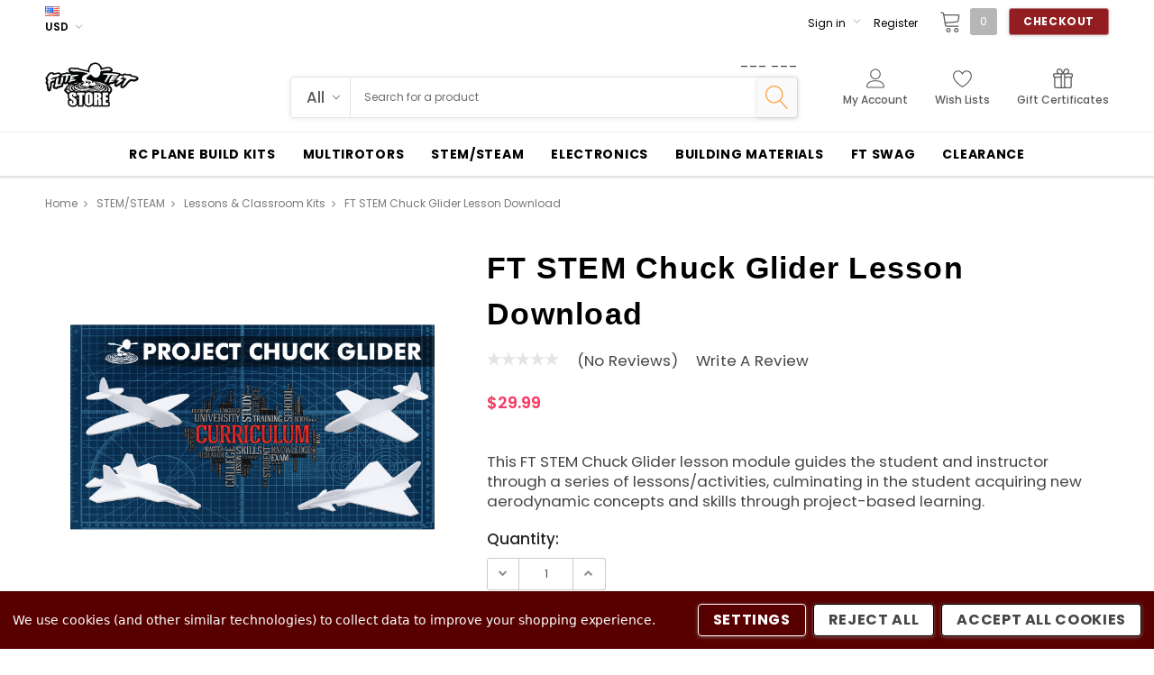

--- FILE ---
content_type: text/html; charset=UTF-8
request_url: https://store.flitetest.com/ft-stem-chuck-glider-lesson-download/?setCurrencyId=2
body_size: 58747
content:
<!DOCTYPE html>
<html class="no-js" lang="en">
    <head>
        <title>FT STEM Chuck Glider Lesson | FT STEM | Flite Test</title>
        <link rel="dns-prefetch preconnect" href="https://cdn11.bigcommerce.com/s-x9hwh7on" crossorigin><link rel="dns-prefetch preconnect" href="https://fonts.googleapis.com/" crossorigin><link rel="dns-prefetch preconnect" href="https://fonts.gstatic.com/" crossorigin>
        <meta property="product:price:amount" content="29.99" /><meta property="product:price:currency" content="USD" /><meta property="og:url" content="https://store.flitetest.com/ft-stem-chuck-glider-lesson-download/" /><meta property="og:site_name" content="Flite Test Retail Store" /><meta name="keywords" content="model airplanes, airplane kits, diy quadcopter, rc plane kits, diy drones, build your own drone, model aviation"><meta name="description" content="This FT STEM Chuck Glider lesson module guides the student and instructor through a series of lessons/activities, culminating in the student acquiring new aerodynamic concepts and skills through project-based learning."><link rel='canonical' href='https://store.flitetest.com/ft-stem-chuck-glider-lesson-download/' /><meta name='platform' content='bigcommerce.stencil' /><meta property="og:type" content="product" />
<meta property="og:title" content="FT STEM Chuck Glider Lesson Download" />
<meta property="og:description" content="This FT STEM Chuck Glider lesson module guides the student and instructor through a series of lessons/activities, culminating in the student acquiring new aerodynamic concepts and skills through project-based learning." />
<meta property="og:image" content="https://cdn11.bigcommerce.com/s-x9hwh7on/products/3032/images/9381/Project-Chuck-Glider-Graphich__28662.1695325304.600.600.png?c=2" />
<meta property="fb:admins" content="purchasing@stonekap.com" />
<meta property="pinterest:richpins" content="enabled" />
        
         

        <link href="https://cdn11.bigcommerce.com/s-x9hwh7on/product_images/favicon.ico?t=1487089507" rel="shortcut icon">
        <meta http-equiv="Content-Type" content="text/html; charset=utf-8"/>
        <meta name="theme-color" content="#323232">
        <meta name="Description" content="The Flite Test store is the perfect place to find RC plane kits, DIY quadcopters and Flite Test apparel.">
        <meta name="viewport" content="width=device-width, initial-scale=1, maximum-scale=1">

        <script>
            // Change document class from no-js to js so we can detect this in css
            document.documentElement.className = document.documentElement.className.replace('no-js', 'js');
        </script>

        <link href="https://fonts.googleapis.com/css?family=Poppins:600,400&display=swap" rel="stylesheet">
        <link data-stencil-stylesheet href="https://cdn11.bigcommerce.com/s-x9hwh7on/stencil/56fa91a0-8d41-013c-95cd-6a5d2d8ddc55/e/0ef8d9f0-ad34-013e-57e1-529264e561d1/css/theme-8e08aec0-ad41-013e-ed89-7a4be6aec693.css" rel="stylesheet">

        <!-- Start Tracking Code for analytics_facebook -->

<script data-bc-cookie-consent="4" type="text/plain">
!function(f,b,e,v,n,t,s){if(f.fbq)return;n=f.fbq=function(){n.callMethod?n.callMethod.apply(n,arguments):n.queue.push(arguments)};if(!f._fbq)f._fbq=n;n.push=n;n.loaded=!0;n.version='2.0';n.queue=[];t=b.createElement(e);t.async=!0;t.src=v;s=b.getElementsByTagName(e)[0];s.parentNode.insertBefore(t,s)}(window,document,'script','https://connect.facebook.net/en_US/fbevents.js');

fbq('set', 'autoConfig', 'false', '451561769712184');
fbq('dataProcessingOptions', []);
fbq('init', '451561769712184', {"external_id":"f17335da-e015-471c-8a95-54bdda9d24ef"});
fbq('set', 'agent', 'bigcommerce', '451561769712184');

function trackEvents() {
    var pathName = window.location.pathname;

    fbq('track', 'PageView', {}, "");

    // Search events start -- only fire if the shopper lands on the /search.php page
    if (pathName.indexOf('/search.php') === 0 && getUrlParameter('search_query')) {
        fbq('track', 'Search', {
            content_type: 'product_group',
            content_ids: [],
            search_string: getUrlParameter('search_query')
        });
    }
    // Search events end

    // Wishlist events start -- only fire if the shopper attempts to add an item to their wishlist
    if (pathName.indexOf('/wishlist.php') === 0 && getUrlParameter('added_product_id')) {
        fbq('track', 'AddToWishlist', {
            content_type: 'product_group',
            content_ids: []
        });
    }
    // Wishlist events end

    // Lead events start -- only fire if the shopper subscribes to newsletter
    if (pathName.indexOf('/subscribe.php') === 0 && getUrlParameter('result') === 'success') {
        fbq('track', 'Lead', {});
    }
    // Lead events end

    // Registration events start -- only fire if the shopper registers an account
    if (pathName.indexOf('/login.php') === 0 && getUrlParameter('action') === 'account_created') {
        fbq('track', 'CompleteRegistration', {}, "");
    }
    // Registration events end

    

    function getUrlParameter(name) {
        var cleanName = name.replace(/[\[]/, '\[').replace(/[\]]/, '\]');
        var regex = new RegExp('[\?&]' + cleanName + '=([^&#]*)');
        var results = regex.exec(window.location.search);
        return results === null ? '' : decodeURIComponent(results[1].replace(/\+/g, ' '));
    }
}

if (window.addEventListener) {
    window.addEventListener("load", trackEvents, false)
}
</script>
<noscript><img height="1" width="1" style="display:none" alt="null" src="https://www.facebook.com/tr?id=451561769712184&ev=PageView&noscript=1&a=plbigcommerce1.2&eid="/></noscript>

<!-- End Tracking Code for analytics_facebook -->

<!-- Start Tracking Code for analytics_googleanalytics4 -->

<script data-cfasync="false" src="https://cdn11.bigcommerce.com/shared/js/google_analytics4_bodl_subscribers-358423becf5d870b8b603a81de597c10f6bc7699.js" integrity="sha256-gtOfJ3Avc1pEE/hx6SKj/96cca7JvfqllWA9FTQJyfI=" crossorigin="anonymous"></script>
<script data-cfasync="false">
  (function () {
    window.dataLayer = window.dataLayer || [];

    function gtag(){
        dataLayer.push(arguments);
    }

    function initGA4(event) {
         function setupGtag() {
            function configureGtag() {
                gtag('js', new Date());
                gtag('set', 'developer_id.dMjk3Nj', true);
                gtag('config', 'G-LQ27BWC9PQ');
            }

            var script = document.createElement('script');

            script.src = 'https://www.googletagmanager.com/gtag/js?id=G-LQ27BWC9PQ';
            script.async = true;
            script.onload = configureGtag;

            document.head.appendChild(script);
        }

        setupGtag();

        if (typeof subscribeOnBodlEvents === 'function') {
            subscribeOnBodlEvents('G-LQ27BWC9PQ', true);
        }

        window.removeEventListener(event.type, initGA4);
    }

    gtag('consent', 'default', {"ad_storage":"denied","ad_user_data":"denied","ad_personalization":"denied","analytics_storage":"denied","functionality_storage":"denied"})
            

    var eventName = document.readyState === 'complete' ? 'consentScriptsLoaded' : 'DOMContentLoaded';
    window.addEventListener(eventName, initGA4, false);
  })()
</script>

<!-- End Tracking Code for analytics_googleanalytics4 -->

<!-- Start Tracking Code for analytics_siteverification -->

<meta name="google-site-verification" content="ircoWSScespAOz0_rK6dhzaft_yM7jOyt_YL1cWnix4" />

<!-- End Tracking Code for analytics_siteverification -->


<script type="text/javascript" src="https://checkout-sdk.bigcommerce.com/v1/loader.js" defer ></script>
<script src="https://www.google.com/recaptcha/api.js" async defer></script>
<script>window.consentManagerStoreConfig = function () { return {"storeName":"Flite Test Retail Store","privacyPolicyUrl":"","writeKey":null,"improvedConsentManagerEnabled":true,"AlwaysIncludeScriptsWithConsentTag":true}; };</script>
<script type="text/javascript" src="https://cdn11.bigcommerce.com/shared/js/bodl-consent-32a446f5a681a22e8af09a4ab8f4e4b6deda6487.js" integrity="sha256-uitfaufFdsW9ELiQEkeOgsYedtr3BuhVvA4WaPhIZZY=" crossorigin="anonymous" defer></script>
<script type="text/javascript" src="https://cdn11.bigcommerce.com/shared/js/storefront/consent-manager-config-3013a89bb0485f417056882e3b5cf19e6588b7ba.js" defer></script>
<script type="text/javascript" src="https://cdn11.bigcommerce.com/shared/js/storefront/consent-manager-08633fe15aba542118c03f6d45457262fa9fac88.js" defer></script>
<script type="text/javascript">
var BCData = {"product_attributes":{"sku":null,"upc":null,"mpn":null,"gtin":null,"weight":null,"base":true,"image":null,"price":{"without_tax":{"formatted":"$29.99","value":29.99,"currency":"USD"},"tax_label":"Tax"},"out_of_stock_behavior":"label_option","out_of_stock_message":"Out of stock","available_modifier_values":[],"in_stock_attributes":[],"stock":null,"instock":true,"stock_message":null,"purchasable":true,"purchasing_message":null,"call_for_price_message":null}};
</script>
<script src='https://ajax.googleapis.com/ajax/libs/jquery/3.7.1/jquery.min.js'  ></script><script src='https://bundles.bundlebees.app/public/assets/js/bundlebees-functions.js'  ></script><script data-bc-cookie-consent="3" type="text/plain">!function(){var e=window.location.search;if(e&&e.length>1&&localStorage){var l,o,t=e.slice(1).split("&");for(l=0;l<t.length;l++)o=(e=t[l].split("="))[1],(e=e[0])&&o&&("gclid"===e||"msclkid"===e||0===e.indexOf("utm"))&&localStorage.setItem(e,decodeURIComponent(o))}}();</script><script type="quoteninja-results"></script><!-- Global site tag (gtag.js) - Google Ads: AW-867708096 -->
<script data-bc-cookie-consent="3" type="text/plain" async src="https://www.googletagmanager.com/gtag/js?id=AW-867708096"></script>
<script data-bc-cookie-consent="3" type="text/plain">
  window.dataLayer = window.dataLayer || [];
  function gtag(){dataLayer.push(arguments);}
  gtag('js', new Date());

  gtag('config', 'AW-867708096');
  gtag('set', 'developer_id.dMjk3Nj', true);
</script>
<!-- GA4 Code Start: View Product Content -->
<script data-bc-cookie-consent="3" type="text/plain">
  gtag('event', 'view_item', {
    send_to: 'AW-867708096',
    ecomm_pagetype: 'product',
    currency: 'USD',
    items: [{
      id: '',
      name: 'FT STEM Chuck Glider Lesson Download',
      quantity: 1,
      google_business_vertical: 'retail',
      currency: "USD",
      price: 29.99,
    }],
    value: 29.99,
  });
</script>
<script type="text/javascript">
</script>
<!-- Hotjar Tracking Code for https://store.flitetest.com/ -->
<script data-bc-cookie-consent="3" type="text/plain">
    (function(h,o,t,j,a,r){
        h.hj=h.hj||function(){(h.hj.q=h.hj.q||[]).push(arguments)};
        h._hjSettings={hjid:3449746,hjsv:6};
        a=o.getElementsByTagName('head')[0];
        r=o.createElement('script');r.async=1;
        r.src=t+h._hjSettings.hjid+j+h._hjSettings.hjsv;
        a.appendChild(r);
    })(window,document,'https://static.hotjar.com/c/hotjar-','.js?sv=');
</script><script defer src="//filter.freshclick.co.uk/assets/client/freshclick-filter.js?202411130410" data-site="x9hwh7on" data-customer-group="5" data-cat="" data-brand="" data-channel-id="1" id="fresh_filter"></script><script type="text/javascript">  window.freshclick_filter_configurations = "{\"search\":{\"is_search\":\"0\",\"search_container\":\"\",\"is_search_ajax\":\"0\",\"filter_color\":\"8b94ab\",\"login_for_price\":\"0\",\"login_for_price_text\":\"\",\"search_start\":\"3\",\"column_type\":\"1\",\"enterprise_search_style\":\"2\",\"is_auto_search\":\"1\",\"auto_search_wait_time\":\"600\",\"is_trending_now\":\"0\",\"is_recent_search\":\"0\",\"recent_search_language\":\"Recent Searches\",\"trending_now_language\":\"Trending Searches\",\"trending_now_search_count\":\"5\",\"trending_array\":[],\"search_category\":\"false\",\"search_js\":null}}"; </script>
 <script data-cfasync="false" src="https://microapps.bigcommerce.com/bodl-events/1.9.4/index.js" integrity="sha256-Y0tDj1qsyiKBRibKllwV0ZJ1aFlGYaHHGl/oUFoXJ7Y=" nonce="" crossorigin="anonymous"></script>
 <script data-cfasync="false" nonce="">

 (function() {
    function decodeBase64(base64) {
       const text = atob(base64);
       const length = text.length;
       const bytes = new Uint8Array(length);
       for (let i = 0; i < length; i++) {
          bytes[i] = text.charCodeAt(i);
       }
       const decoder = new TextDecoder();
       return decoder.decode(bytes);
    }
    window.bodl = JSON.parse(decodeBase64("[base64]"));
 })()

 </script>

<script nonce="">
(function () {
    var xmlHttp = new XMLHttpRequest();

    xmlHttp.open('POST', 'https://bes.gcp.data.bigcommerce.com/nobot');
    xmlHttp.setRequestHeader('Content-Type', 'application/json');
    xmlHttp.send('{"store_id":"651960","timezone_offset":"-4.0","timestamp":"2026-01-18T03:50:33.44169500Z","visit_id":"3b43c2bd-7a1b-4393-bb1e-dc7167a881aa","channel_id":1}');
})();
</script>

        
        <!-- snippet location htmlhead -->
    </head>
    <body class="page-type-product">
        <!-- snippet location header -->
        <div class="icons-svg-sprite"><svg xmlns="http://www.w3.org/2000/svg">
    <defs>
        <path id="stumbleupon-path-1" d="M0,0.0749333333 L31.9250667,0.0749333333 L31.9250667,31.984 L0,31.984" /> </defs>
    <symbol viewBox="0 0 97.713 97.713" id="icon-location">
        <path d="M48.855,0C29.021,0,12.883,16.138,12.883,35.974c0,5.174,1.059,10.114,3.146,14.684
        c8.994,19.681,26.238,40.46,31.31,46.359c0.38,0.441,0.934,0.695,1.517,0.695s1.137-0.254,1.517-0.695
        c5.07-5.898,22.314-26.676,31.311-46.359c2.088-4.57,3.146-9.51,3.146-14.684C84.828,16.138,68.69,0,48.855,0z M48.855,54.659
        c-10.303,0-18.686-8.383-18.686-18.686c0-10.304,8.383-18.687,18.686-18.687s18.686,8.383,18.686,18.687
        C67.542,46.276,59.159,54.659,48.855,54.659z"/>
    </symbol>
    <symbol viewBox="0 0 24 24" id="icon-add">
        <path d="M19 13h-6v6h-2v-6H5v-2h6V5h2v6h6v2z" />
    </symbol>
    <symbol viewBox="0 0 36 36" id="icon-arrow-down">
        <path d="M16.5 6v18.26l-8.38-8.38-2.12 2.12 12 12 12-12-2.12-2.12-8.38 8.38v-18.26h-3z" /> </symbol>
    <symbol viewBox="0 0 12 8" id="icon-chevron-down">
        <path d="M6 6.174l5.313-4.96.23-.214.457.427-.23.214-5.51 5.146L6.03 7 6 6.972 5.97 7l-.23-.214L.23 1.64 0 1.428.458 1l.23.214L6 6.174z" stroke-linecap="square" fill-rule="evenodd" />
    </symbol>
    <symbol viewBox="0 0 24 24" id="icon-chevron-left">
        <path d="M15.41 7.41L14 6l-6 6 6 6 1.41-1.41L10.83 12z" />
    </symbol>
    <symbol viewBox="0 0 24 24" id="icon-chevron-right">
        <path d="M10 6L8.59 7.41 13.17 12l-4.58 4.59L10 18l6-6z" />
    </symbol>
    <symbol viewBox="0 0 24 24" id="icon-close">
        <path d="M19 6.41L17.59 5 12 10.59 6.41 5 5 6.41 10.59 12 5 17.59 6.41 19 12 13.41 17.59 19 19 17.59 13.41 12z" />
    </symbol>
    <symbol viewBox="0 0 28 28" id="icon-envelope">
        <path d="M0 23.5v-12.406q0.688 0.766 1.578 1.359 5.656 3.844 7.766 5.391 0.891 0.656 1.445 1.023t1.477 0.75 1.719 0.383h0.031q0.797 0 1.719-0.383t1.477-0.75 1.445-1.023q2.656-1.922 7.781-5.391 0.891-0.609 1.563-1.359v12.406q0 1.031-0.734 1.766t-1.766 0.734h-23q-1.031 0-1.766-0.734t-0.734-1.766zM0 6.844q0-1.219 0.648-2.031t1.852-0.812h23q1.016 0 1.758 0.734t0.742 1.766q0 1.234-0.766 2.359t-1.906 1.922q-5.875 4.078-7.313 5.078-0.156 0.109-0.664 0.477t-0.844 0.594-0.812 0.508-0.898 0.422-0.781 0.141h-0.031q-0.359 0-0.781-0.141t-0.898-0.422-0.812-0.508-0.844-0.594-0.664-0.477q-1.422-1-4.094-2.852t-3.203-2.227q-0.969-0.656-1.828-1.805t-0.859-2.133z" /> </symbol>
    <symbol viewBox="0 0 430.113 430.114" id="icon-facebook">
        <path d="M158.081,83.3c0,10.839,0,59.218,0,59.218h-43.385v72.412h43.385v215.183h89.122V214.936h59.805 c0,0,5.601-34.721,8.316-72.685c-7.784,0-67.784,0-67.784,0s0-42.127,0-49.511c0-7.4,9.717-17.354,19.321-17.354 c9.586,0,29.818,0,48.557,0c0-9.859,0-43.924,0-75.385c-25.016,0-53.476,0-66.021,0C155.878-0.004,158.081,72.48,158.081,83.3z"/> </symbol>
    <svg id="icon-facebook1" viewBox="0 0 24 24"><path d="M22.675 0h-21.35c-.732 0-1.325.593-1.325 1.325v21.351c0 .731.593 1.324 1.325 1.324h11.495v-9.294h-3.128v-3.622h3.128v-2.671c0-3.1 1.893-4.788 4.659-4.788 1.325 0 2.463.099 2.795.143v3.24l-1.918.001c-1.504 0-1.795.715-1.795 1.763v2.313h3.587l-.467 3.622h-3.12v9.293h6.116c.73 0 1.323-.593 1.323-1.325v-21.35c0-.732-.593-1.325-1.325-1.325z"/></svg>
    <symbol viewBox="0 0 20 28" id="icon-google">
        <path d="M1.734 21.156q0-1.266 0.695-2.344t1.852-1.797q2.047-1.281 6.312-1.563-0.5-0.641-0.742-1.148t-0.242-1.148q0-0.625 0.328-1.328-0.719 0.063-1.062 0.063-2.312 0-3.898-1.508t-1.586-3.82q0-1.281 0.562-2.484t1.547-2.047q1.188-1.031 2.844-1.531t3.406-0.5h6.516l-2.141 1.375h-2.063q1.172 0.984 1.766 2.078t0.594 2.5q0 1.125-0.383 2.023t-0.93 1.453-1.086 1.016-0.922 0.961-0.383 1.031q0 0.562 0.5 1.102t1.203 1.062 1.414 1.148 1.211 1.625 0.5 2.219q0 1.422-0.766 2.703-1.109 1.906-3.273 2.805t-4.664 0.898q-2.063 0-3.852-0.648t-2.695-2.148q-0.562-0.922-0.562-2.047zM4.641 20.438q0 0.875 0.367 1.594t0.953 1.18 1.359 0.781 1.563 0.453 1.586 0.133q0.906 0 1.742-0.203t1.547-0.609 1.141-1.141 0.43-1.703q0-0.391-0.109-0.766t-0.227-0.656-0.422-0.648-0.461-0.547-0.602-0.539-0.57-0.453-0.648-0.469-0.57-0.406q-0.25-0.031-0.766-0.031-0.828 0-1.633 0.109t-1.672 0.391-1.516 0.719-1.070 1.164-0.422 1.648zM6.297 4.906q0 0.719 0.156 1.523t0.492 1.609 0.812 1.445 1.172 1.047 1.508 0.406q0.578 0 1.211-0.258t1.023-0.68q0.828-0.875 0.828-2.484 0-0.922-0.266-1.961t-0.75-2.016-1.313-1.617-1.828-0.641q-0.656 0-1.289 0.305t-1.039 0.82q-0.719 0.922-0.719 2.5z" /> </symbol>
    <symbol id="icon-google-plus" viewBox="0 0 512 512">
       <path d="M291.18,41.358c0,0-104.665,0-139.552,0c-62.562,0-121.443,47.399-121.443,102.303
        c0,56.107,42.647,101.388,106.296,101.388c4.426,0,8.727-0.088,12.938-0.392c-4.13,7.909-7.084,16.817-7.084,26.064
        c0,15.592,8.387,28.233,18.994,38.554c-8.014,0-15.751,0.232-24.194,0.232C59.645,309.508,0,358.863,0,410.041
        c0,50.406,65.386,81.934,142.882,81.934c88.346,0,137.139-50.127,137.139-100.535c0-40.417-11.925-64.621-48.795-90.695
        c-12.612-8.928-36.735-30.644-36.735-43.408c0-14.958,4.269-22.327,26.786-39.919c23.079-18.034,39.413-43.386,39.413-72.873
        c0-35.107-15.635-69.322-44.985-80.611h44.247L291.18,41.358z M242.438,382.742c1.107,4.673,1.71,9.483,1.71,14.39
        c0,40.729-26.246,72.559-101.549,72.559c-53.563,0-92.248-33.908-92.248-74.637c0-39.918,47.982-73.147,101.544-72.568
        c12.5,0.132,24.15,2.144,34.724,5.567C215.694,348.275,236.554,359.699,242.438,382.742z M156.676,230.825
        c-35.958-1.075-70.124-40.222-76.33-87.427c-6.207-47.222,17.901-83.355,53.848-82.287c35.942,1.081,70.124,38.966,76.332,86.176
        C216.728,194.506,192.616,231.901,156.676,230.825z M433.333,141.358v-100H400v100H300v33.333h100v100h33.334v-100h100v-33.333
        H433.333z"/>
    </symbol>
    <symbol id="google-plus" viewBox="0 0 512 512">
        <g> <g> <polygon points="448,224 448,160 416,160 416,224 352,224 352,256 416,256 416,320 448,320 448,256 512,256 512,224 "/> </g> </g><g> <g> <path d="M160,224v64h90.528c-13.216,37.248-48.8,64-90.528,64c-52.928,0-96-43.072-96-96c0-52.928,43.072-96,96-96 c22.944,0,45.024,8.224,62.176,23.168l42.048-48.256C235.424,109.824,198.432,96,160,96C71.776,96,0,167.776,0,256 s71.776,160,160,160s160-71.776,160-160v-32H160z"/> </g> </g></symbol>
    <symbol viewBox="0 0 32 32" id="icon-instagram">
        <path d="M25.522709,13.5369502 C25.7256898,14.3248434 25.8455558,15.1480745 25.8455558,15.9992932 C25.8455558,21.4379334 21.4376507,25.8455558 15.9998586,25.8455558 C10.5623493,25.8455558 6.15416148,21.4379334 6.15416148,15.9992932 C6.15416148,15.1480745 6.27459295,14.3248434 6.4775737,13.5369502 L3.6915357,13.5369502 L3.6915357,27.0764447 C3.6915357,27.7552145 4.24280653,28.3062027 4.92355534,28.3062027 L27.0764447,28.3062027 C27.7571935,28.3062027 28.3084643,27.7552145 28.3084643,27.0764447 L28.3084643,13.5369502 L25.522709,13.5369502 Z M27.0764447,3.6915357 L23.384909,3.6915357 C22.7050083,3.6915357 22.1543028,4.24280653 22.1543028,4.92214183 L22.1543028,8.61509104 C22.1543028,9.29442633 22.7050083,9.84569717 23.384909,9.84569717 L27.0764447,9.84569717 C27.7571935,9.84569717 28.3084643,9.29442633 28.3084643,8.61509104 L28.3084643,4.92214183 C28.3084643,4.24280653 27.7571935,3.6915357 27.0764447,3.6915357 Z M9.84597988,15.9992932 C9.84597988,19.3976659 12.6009206,22.1537374 15.9998586,22.1537374 C19.3987967,22.1537374 22.1543028,19.3976659 22.1543028,15.9992932 C22.1543028,12.6003551 19.3987967,9.84569717 15.9998586,9.84569717 C12.6009206,9.84569717 9.84597988,12.6003551 9.84597988,15.9992932 Z M3.6915357,31.9997173 C1.65296441,31.9997173 0,30.3461875 0,28.3062027 L0,3.6915357 C0,1.6526817 1.65296441,0 3.6915357,0 L28.3084643,0 C30.3473183,0 32,1.6526817 32,3.6915357 L32,28.3062027 C32,30.3461875 30.3473183,31.9997173 28.3084643,31.9997173 L3.6915357,31.9997173 Z" id="instagram-Imported-Layers" /> </symbol>
    <symbol viewBox="0 0 24 24" id="icon-keyboard-arrow-down">
        <path d="M7.41 7.84L12 12.42l4.59-4.58L18 9.25l-6 6-6-6z" />
    </symbol>
    <symbol viewBox="0 0 24 24" id="icon-keyboard-arrow-up">
        <path d="M7.41 15.41L12 10.83l4.59 4.58L18 14l-6-6-6 6z" />
    </symbol>
    <symbol viewBox="0 0 32 32" id="icon-linkedin">
        <path d="M27.2684444,27.2675556 L22.5226667,27.2675556 L22.5226667,19.8408889 C22.5226667,18.0702222 22.4924444,15.792 20.0568889,15.792 C17.5866667,15.792 17.2097778,17.7217778 17.2097778,19.7146667 L17.2097778,27.2675556 L12.4693333,27.2675556 L12.4693333,11.9964444 L17.0186667,11.9964444 L17.0186667,14.0844444 L17.0844444,14.0844444 C17.7173333,12.8835556 19.2657778,11.6177778 21.5742222,11.6177778 C26.3804444,11.6177778 27.2684444,14.7795556 27.2684444,18.8924444 L27.2684444,27.2675556 L27.2684444,27.2675556 Z M7.11822222,9.91022222 C5.59377778,9.91022222 4.36444444,8.67733333 4.36444444,7.15733333 C4.36444444,5.63822222 5.59377778,4.40533333 7.11822222,4.40533333 C8.63644444,4.40533333 9.86844444,5.63822222 9.86844444,7.15733333 C9.86844444,8.67733333 8.63644444,9.91022222 7.11822222,9.91022222 L7.11822222,9.91022222 Z M4.74133333,11.9964444 L9.49244444,11.9964444 L9.49244444,27.2675556 L4.74133333,27.2675556 L4.74133333,11.9964444 Z M29.632,0 L2.36,0 C1.05777778,0 0,1.03288889 0,2.30755556 L0,29.6906667 C0,30.9653333 1.05777778,32 2.36,32 L29.632,32 C30.9368889,32 31.9991111,30.9653333 31.9991111,29.6906667 L31.9991111,2.30755556 C31.9991111,1.03288889 30.9368889,0 29.632,0 L29.632,0 Z" id="linkedin-Fill-4" /> </symbol>
    <symbol viewBox="0 0 34 32" id="icon-pinterest">
        <path d="M1.356 15.647c0 6.24 3.781 11.6 9.192 13.957-0.043-1.064-0.008-2.341 0.267-3.499 0.295-1.237 1.976-8.303 1.976-8.303s-0.491-0.973-0.491-2.411c0-2.258 1.319-3.945 2.962-3.945 1.397 0 2.071 1.041 2.071 2.288 0 1.393-0.895 3.477-1.356 5.408-0.385 1.616 0.817 2.935 2.424 2.935 2.909 0 4.869-3.708 4.869-8.101 0-3.34-2.267-5.839-6.39-5.839-4.658 0-7.56 3.447-7.56 7.297 0 1.328 0.394 2.264 1.012 2.989 0.284 0.333 0.324 0.467 0.221 0.849-0.074 0.28-0.243 0.955-0.313 1.223-0.102 0.386-0.417 0.524-0.769 0.381-2.145-0.869-3.145-3.201-3.145-5.822 0-4.329 3.679-9.519 10.975-9.519 5.863 0 9.721 4.21 9.721 8.729 0 5.978-3.349 10.443-8.285 10.443-1.658 0-3.217-0.889-3.751-1.899 0 0-0.892 3.511-1.080 4.189-0.325 1.175-0.963 2.349-1.546 3.264 1.381 0.405 2.84 0.625 4.352 0.625 8.48 0 15.355-6.822 15.355-15.238s-6.876-15.238-15.355-15.238c-8.48 0-15.356 6.822-15.356 15.238z" /> </symbol>
    <symbol viewBox="0 0 26 28" id="icon-print">
        <path d="M0 21.5v-6.5q0-1.234 0.883-2.117t2.117-0.883h1v-8.5q0-0.625 0.438-1.062t1.062-0.438h10.5q0.625 0 1.375 0.313t1.188 0.75l2.375 2.375q0.438 0.438 0.75 1.188t0.313 1.375v4h1q1.234 0 2.117 0.883t0.883 2.117v6.5q0 0.203-0.148 0.352t-0.352 0.148h-3.5v2.5q0 0.625-0.438 1.062t-1.062 0.438h-15q-0.625 0-1.062-0.438t-0.438-1.062v-2.5h-3.5q-0.203 0-0.352-0.148t-0.148-0.352zM6 24h14v-4h-14v4zM6 14h14v-6h-2.5q-0.625 0-1.062-0.438t-0.438-1.062v-2.5h-10v10zM22 15q0 0.406 0.297 0.703t0.703 0.297 0.703-0.297 0.297-0.703-0.297-0.703-0.703-0.297-0.703 0.297-0.297 0.703z" /> </symbol>
    <symbol viewBox="0 0 24 24" id="icon-remove">
        <path d="M19 13H5v-2h14v2z" />
    </symbol>
    <symbol viewBox="0 0 306 306" id="icon-star">
       <polygon points="153,230.775 247.35,299.625 211.65,187.425 306,121.125 191.25,121.125 153,6.375 114.75,121.125 0,121.125 94.35,187.425 58.65,299.625 "/> </symbol>
    <symbol viewBox="0 0 43 32" id="icon-twitter">
        <path d="M36.575 5.229c1.756-0.952 3.105-2.46 3.74-4.257-1.644 0.882-3.464 1.522-5.402 1.867-1.551-1.495-3.762-2.429-6.209-2.429-4.697 0-8.506 3.445-8.506 7.694 0 0.603 0.075 1.19 0.22 1.753-7.069-0.321-13.337-3.384-17.532-8.039-0.732 1.136-1.152 2.458-1.152 3.868 0 2.669 1.502 5.024 3.784 6.404-1.394-0.040-2.706-0.386-3.853-0.962-0.001 0.032-0.001 0.064-0.001 0.097 0 3.728 2.932 6.837 6.823 7.544-0.714 0.176-1.465 0.27-2.241 0.27-0.548 0-1.081-0.048-1.6-0.138 1.083 3.057 4.224 5.281 7.946 5.343-2.911 2.064-6.579 3.294-10.564 3.294-0.687 0-1.364-0.036-2.029-0.108 3.764 2.183 8.235 3.457 13.039 3.457 15.646 0 24.202-11.724 24.202-21.891 0-0.334-0.008-0.665-0.025-0.995 1.662-1.085 3.104-2.439 4.244-3.982-1.525 0.612-3.165 1.025-4.885 1.211z" /> </symbol>
    <symbol viewBox="0 0 32 32" id="icon-youtube">
        <path d="M31.6634051,8.8527593 C31.6634051,8.8527593 31.3509198,6.64879843 30.3919217,5.67824658 C29.1757339,4.40441487 27.8125088,4.39809002 27.1873503,4.32353816 C22.7118278,4 15.9983092,4 15.9983092,4 L15.984407,4 C15.984407,4 9.27104501,4 4.79536595,4.32353816 C4.17017613,4.39809002 2.80745205,4.40441487 1.59082583,5.67824658 C0.631890411,6.64879843 0.319843444,8.8527593 0.319843444,8.8527593 C0.319843444,8.8527593 0,11.4409393 0,14.0290881 L0,16.4554834 C0,19.0436008 0.319843444,21.6317495 0.319843444,21.6317495 C0.319843444,21.6317495 0.631890411,23.8357417 1.59082583,24.8062935 C2.80745205,26.0801566 4.40557339,26.0398591 5.11736986,26.1733699 C7.67602348,26.4187241 15.9913894,26.4946536 15.9913894,26.4946536 C15.9913894,26.4946536 22.7118278,26.4845401 27.1873503,26.1610333 C27.8125088,26.0864501 29.1757339,26.0801566 30.3919217,24.8062935 C31.3509198,23.8357417 31.6634051,21.6317495 31.6634051,21.6317495 C31.6634051,21.6317495 31.9827789,19.0436008 31.9827789,16.4554834 L31.9827789,14.0290881 C31.9827789,11.4409393 31.6634051,8.8527593 31.6634051,8.8527593 Z M12.6895342,19.39582 L12.6880626,10.4095186 L21.3299413,14.9183249 L12.6895342,19.39582 Z" id="youtube-Imported-Layers" /> </symbol>
    <symbol viewBox="0 0 256 512" id="slick-arrow-next1">
        <path d="M17.525 36.465l-7.071 7.07c-4.686 4.686-4.686 12.284 0 16.971L205.947 256 10.454 451.494c-4.686 4.686-4.686 12.284 0 16.971l7.071 7.07c4.686 4.686 12.284 4.686 16.97 0l211.051-211.05c4.686-4.686 4.686-12.284 0-16.971L34.495 36.465c-4.686-4.687-12.284-4.687-16.97 0z"/></symbol>
    <symbol viewBox="0 0 256 512" id="slick-arrow-prev1">
        <path d="M238.475 475.535l7.071-7.07c4.686-4.686 4.686-12.284 0-16.971L50.053 256 245.546 60.506c4.686-4.686 4.686-12.284 0-16.971l-7.071-7.07c-4.686-4.686-12.284-4.686-16.97 0L10.454 247.515c-4.686 4.686-4.686 12.284 0 16.971l211.051 211.05c4.686 4.686 12.284 4.686 16.97-.001z"/></symbol>
    <symbol id="icon-heart" viewBox="0 0 1024 1024">
        <path class="path1" d="M486.4 972.8c-4.283 0-8.566-1.074-12.434-3.222-4.808-2.67-119.088-66.624-235.122-171.376-68.643-61.97-123.467-125.363-162.944-188.418-50.365-80.443-75.901-160.715-75.901-238.584 0-148.218 120.582-268.8 268.8-268.8 50.173 0 103.462 18.805 150.051 52.952 27.251 19.973 50.442 44.043 67.549 69.606 17.107-25.565 40.299-49.634 67.55-69.606 46.589-34.147 99.878-52.952 150.050-52.952 148.218 0 268.8 120.582 268.8 268.8 0 77.869-25.538 158.141-75.901 238.584-39.478 63.054-94.301 126.446-162.944 188.418-116.034 104.754-230.314 168.706-235.122 171.376-3.867 2.149-8.15 3.222-12.434 3.222zM268.8 153.6c-119.986 0-217.6 97.614-217.6 217.6 0 155.624 120.302 297.077 221.224 388.338 90.131 81.504 181.44 138.658 213.976 158.042 32.536-19.384 123.845-76.538 213.976-158.042 100.922-91.261 221.224-232.714 221.224-388.338 0-119.986-97.616-217.6-217.6-217.6-87.187 0-171.856 71.725-193.314 136.096-3.485 10.453-13.267 17.504-24.286 17.504s-20.802-7.051-24.286-17.504c-21.456-64.371-106.125-136.096-193.314-136.096z"></path>
    </symbol>
    <symbol id="icon-heart2" viewBox="0 0 512 512">
        <path d="M458.4 64.3C400.6 15.7 311.3 23 256 79.3 200.7 23 111.4 15.6 53.6 64.3-21.6 127.6-10.6 230.8 43 285.5l175.4 178.7c10 10.2 23.4 15.9 37.6 15.9 14.3 0 27.6-5.6 37.6-15.8L469 285.6c53.5-54.7 64.7-157.9-10.6-221.3zm-23.6 187.5L259.4 430.5c-2.4 2.4-4.4 2.4-6.8 0L77.2 251.8c-36.5-37.2-43.9-107.6 7.3-150.7 38.9-32.7 98.9-27.8 136.5 10.5l35 35.7 35-35.7c37.8-38.5 97.8-43.2 136.5-10.6 51.1 43.1 43.5 113.9 7.3 150.8z" /></symbol>
    
    <symbol id="icon-search" viewBox="0 0 1024 1024">
        <path class="path1" d="M966.070 981.101l-304.302-331.965c68.573-71.754 106.232-165.549 106.232-265.136 0-102.57-39.942-199-112.47-271.53s-168.96-112.47-271.53-112.47-199 39.942-271.53 112.47-112.47 168.96-112.47 271.53 39.942 199.002 112.47 271.53 168.96 112.47 271.53 112.47c88.362 0 172.152-29.667 240.043-84.248l304.285 331.947c5.050 5.507 11.954 8.301 18.878 8.301 6.179 0 12.378-2.226 17.293-6.728 10.421-9.555 11.126-25.749 1.571-36.171zM51.2 384c0-183.506 149.294-332.8 332.8-332.8s332.8 149.294 332.8 332.8-149.294 332.8-332.8 332.8-332.8-149.294-332.8-332.8z"></path>
    </symbol>
    <symbol viewBox="0 0 512 512" id="icon-search1">
       <path d="M495,466.2L377.2,348.4c29.2-35.6,46.8-81.2,46.8-130.9C424,103.5,331.5,11,217.5,11C103.4,11,11,103.5,11,217.5   S103.4,424,217.5,424c49.7,0,95.2-17.5,130.8-46.7L466.1,495c8,8,20.9,8,28.9,0C503,487.1,503,474.1,495,466.2z M217.5,382.9   C126.2,382.9,52,308.7,52,217.5S126.2,52,217.5,52C308.7,52,383,126.3,383,217.5S308.7,382.9,217.5,382.9z"/>
   </symbol>
    <symbol id="shopping-bag" viewBox="0 0 30 30">
        <path d="M20,6V5c0-2.761-2.239-5-5-5s-5,2.239-5,5v1H4v24h22V6H20z M12,5c0-1.657,1.343-3,3-3s3,1.343,3,3v1h-6V5z M24,28H6V8h4v3 h2V8h6v3h2V8h4V28z"/></symbol>
    <symbol id="sidebar" aria-hidden="true" data-prefix="fas" data-icon="sliders-v" role="img" viewBox="0 0 448 512">
        <path d="M112 96H96V16c0-8.8-7.2-16-16-16H48c-8.8 0-16 7.2-16 16v80H16c-8.8 0-16 7.2-16 16v32c0 8.8 7.2 16 16 16h16v336c0 8.8 7.2 16 16 16h32c8.8 0 16-7.2 16-16V160h16c8.8 0 16-7.2 16-16v-32c0-8.8-7.2-16-16-16zm320 128h-16V16c0-8.8-7.2-16-16-16h-32c-8.8 0-16 7.2-16 16v208h-16c-8.8 0-16 7.2-16 16v32c0 8.8 7.2 16 16 16h16v208c0 8.8 7.2 16 16 16h32c8.8 0 16-7.2 16-16V288h16c8.8 0 16-7.2 16-16v-32c0-8.8-7.2-16-16-16zM272 352h-16V16c0-8.8-7.2-16-16-16h-32c-8.8 0-16 7.2-16 16v336h-16c-8.8 0-16 7.2-16 16v32c0 8.8 7.2 16 16 16h16v80c0 8.8 7.2 16 16 16h32c8.8 0 16-7.2 16-16v-80h16c8.8 0 16-7.2 16-16v-32c0-8.8-7.2-16-16-16z" class=""></path></symbol>
    <symbol id="user" viewBox="0 0 512 512">
        <path d="M437.02,330.98c-27.883-27.882-61.071-48.523-97.281-61.018C378.521,243.251,404,198.548,404,148 C404,66.393,337.607,0,256,0S108,66.393,108,148c0,50.548,25.479,95.251,64.262,121.962 c-36.21,12.495-69.398,33.136-97.281,61.018C26.629,379.333,0,443.62,0,512h40c0-119.103,96.897-216,216-216s216,96.897,216,216 h40C512,443.62,485.371,379.333,437.02,330.98z M256,256c-59.551,0-108-48.448-108-108S196.449,40,256,40 c59.551,0,108,48.448,108,108S315.551,256,256,256z"/></symbol>
    <symbol id="icon-keyboard-arrow-down" viewBox="0 0 407.437 407.437">
        <polygon points="386.258,91.567 203.718,273.512 21.179,91.567 0,112.815 203.718,315.87 407.437,112.815 "/></symbol>
    <symbol id="icon-keyboard-arrow-up" viewBox="0 0 407.436 407.436">
        <polygon points="203.718,91.567 0,294.621 21.179,315.869 203.718,133.924 386.258,315.869 407.436,294.621 "/></symbol>
    <symbol id="slick-arrow-prev2" viewBox="0 0 9 18">
        <polygon points="5.4,11 3.3,9 5.4,7 9,3.3 9,0 7,2 2,7 0,9 2,11 7,16 9,18 9,14.7 "/></symbol>
    <symbol id="slick-arrow-next2" viewBox="0 0 9 18">
        <polygon points="3.6,11 5.7,9 3.6,7 0,3.3 0,0 2,2 7,7 9,9 7,11 2,16 0,18 0,14.7 "/></symbol>
    <symbol viewBox="0 0 17 33" id="slick-arrow-next3">
        <title>svg-arrow-next</title><g id="e4eb89a6-f885-43b8-9259-0d6b1516fab0"><g id="_x38_e584754-6657-46f1-a9d8-2cfd6623b552"><g><polygon points="14.9,14.5 0,0 0,3.7 11.1,14.5 13.2,16.5 11.1,18.5 0,29.3 0,33 14.9,18.5 17,16.5 "></polygon></g></g></g>
    </symbol>
    <symbol id="slick-arrow-next" viewBox="0 0 306 306">
    <g>
        <g id="chevron-right">
            <polygon points="94.35,0 58.65,35.7 175.95,153 58.65,270.3 94.35,306 247.35,153         "/>
        </g>
    </g>
    <g>
    </g>
    <g>
    </g>
    <g>
    </g>
    <g>
    </g>
    <g>
    </g>
    <g>
    </g>
    <g>
    </g>
    <g>
    </g>
    <g>
    </g>
    <g>
    </g>
    <g>
    </g>
    <g>
    </g>
    <g>
    </g>
    <g>
    </g>
    <g>
    </g>
    </symbol>
    <symbol id="slick-arrow-prev" viewBox="0 0 306 306">
    <g>
        <g id="chevron-left">
            <polygon points="247.35,35.7 211.65,0 58.65,153 211.65,306 247.35,270.3 130.05,153      "/>
        </g>
    </g>
    <g>
    </g>
    <g>
    </g>
    <g>
    </g>
    <g>
    </g>
    <g>
    </g>
    <g>
    </g>
    <g>
    </g>
    <g>
    </g>
    <g>
    </g>
    <g>
    </g>
    <g>
    </g>
    <g>
    </g>
    <g>
    </g>
    <g>
    </g>
    <g>
    </g>
    </symbol>

    <symbol viewBox="0 0 17 33" id="slick-arrow-prev3">
        <title>svg-arrow-prev</title><g id="7f9a1925-e8c7-4614-8787-3c6095a9f6e1" data-name="Layer 2"><g id="c9b7920a-81fa-4bfe-ad13-4da717c6854b" data-name="Layer 1"><g id="c2d982ff-0cf6-4220-b365-47f30d708fea" data-name="e4eb89a6-f885-43b8-9259-0d6b1516fab0"><g id="f51d455e-6b9c-4c4e-96db-a5004582beda" data-name="8e584754-6657-46f1-a9d8-2cfd6623b552"><polygon points="0 16.5 2.1 18.5 17 33 17 29.3 5.9 18.5 3.8 16.5 5.9 14.5 17 3.7 17 0 2.1 14.5 0 16.5"></polygon></g></g></g></g>
    </symbol>
    <symbol id="icon-messenger" viewBox="0 0 24 24"><path d="M12 0c-6.627 0-12 4.975-12 11.111 0 3.497 1.745 6.616 4.472 8.652v4.237l4.086-2.242c1.09.301 2.246.464 3.442.464 6.627 0 12-4.974 12-11.111 0-6.136-5.373-11.111-12-11.111zm1.193 14.963l-3.056-3.259-5.963 3.259 6.559-6.963 3.13 3.259 5.889-3.259-6.559 6.963z"/></symbol>
    <symbol id="icon-snapchat" viewBox="0 0 24 24"><path d="M5.829 4.533c-.6 1.344-.363 3.752-.267 5.436-.648.359-1.48-.271-1.951-.271-.49 0-1.075.322-1.167.802-.066.346.089.85 1.201 1.289.43.17 1.453.37 1.69.928.333.784-1.71 4.403-4.918 4.931-.251.041-.43.265-.416.519.056.975 2.242 1.357 3.211 1.507.099.134.179.7.306 1.131.057.193.204.424.582.424.493 0 1.312-.38 2.738-.144 1.398.233 2.712 2.215 5.235 2.215 2.345 0 3.744-1.991 5.09-2.215.779-.129 1.448-.088 2.196.058.515.101.977.157 1.124-.349.129-.437.208-.992.305-1.123.96-.149 3.156-.53 3.211-1.505.014-.254-.165-.477-.416-.519-3.154-.52-5.259-4.128-4.918-4.931.236-.557 1.252-.755 1.69-.928.814-.321 1.222-.716 1.213-1.173-.011-.585-.715-.934-1.233-.934-.527 0-1.284.624-1.897.286.096-1.698.332-4.095-.267-5.438-1.135-2.543-3.66-3.829-6.184-3.829-2.508 0-5.014 1.268-6.158 3.833z"/></symbol>
    <symbol id="userr1" viewBox="0 0 563.43 563.43">
        <path d="M280.79,314.559c83.266,0,150.803-67.538,150.803-150.803S364.055,13.415,280.79,13.415S129.987,80.953,129.987,163.756
        S197.524,314.559,280.79,314.559z M280.79,52.735c61.061,0,111.021,49.959,111.021,111.021S341.851,274.776,280.79,274.776
        s-111.021-49.959-111.021-111.021S219.728,52.735,280.79,52.735z"/>
    <path d="M19.891,550.015h523.648c11.102,0,19.891-8.789,19.891-19.891c0-104.082-84.653-189.198-189.198-189.198H189.198
        C85.116,340.926,0,425.579,0,530.124C0,541.226,8.789,550.015,19.891,550.015z M189.198,380.708h185.034
        c75.864,0,138.313,56.436,148.028,129.524H41.17C50.884,437.607,113.334,380.708,189.198,380.708z"/>
    </symbol>
    <symbol id="userr" viewBox="0 0 1024 1024">
        <path class="path1" d="M486.4 563.2c-155.275 0-281.6-126.325-281.6-281.6s126.325-281.6 281.6-281.6 281.6 126.325 281.6 281.6-126.325 281.6-281.6 281.6zM486.4 51.2c-127.043 0-230.4 103.357-230.4 230.4s103.357 230.4 230.4 230.4c127.042 0 230.4-103.357 230.4-230.4s-103.358-230.4-230.4-230.4z"></path><path class="path2" d="M896 1024h-819.2c-42.347 0-76.8-34.451-76.8-76.8 0-3.485 0.712-86.285 62.72-168.96 36.094-48.126 85.514-86.36 146.883-113.634 74.957-33.314 168.085-50.206 276.797-50.206 108.71 0 201.838 16.893 276.797 50.206 61.37 27.275 110.789 65.507 146.883 113.634 62.008 82.675 62.72 165.475 62.72 168.96 0 42.349-34.451 76.8-76.8 76.8zM486.4 665.6c-178.52 0-310.267 48.789-381 141.093-53.011 69.174-54.195 139.904-54.2 140.61 0 14.013 11.485 25.498 25.6 25.498h819.2c14.115 0 25.6-11.485 25.6-25.6-0.006-0.603-1.189-71.333-54.198-140.507-70.734-92.304-202.483-141.093-381.002-141.093z"></path>
    </symbol>
    <symbol id="icon-fire" viewBox="0 0 384 512"><path fill="currentColor" d="M216 23.858c0-23.802-30.653-32.765-44.149-13.038C48 191.851 224 200 224 288c0 35.629-29.114 64.458-64.85 63.994C123.98 351.538 96 322.22 96 287.046v-85.51c0-21.703-26.471-32.225-41.432-16.504C27.801 213.158 0 261.332 0 320c0 105.869 86.131 192 192 192s192-86.131 192-192c0-170.29-168-193.003-168-296.142z"></path>
    </symbol>

    <symbol id="icon-cart" viewBox="0 0 1024 1024">
        <path class="path1" d="M409.6 1024c-56.464 0-102.4-45.936-102.4-102.4s45.936-102.4 102.4-102.4 102.4 45.936 102.4 102.4-45.936 102.4-102.4 102.4zM409.6 870.4c-28.232 0-51.2 22.968-51.2 51.2s22.968 51.2 51.2 51.2 51.2-22.968 51.2-51.2-22.968-51.2-51.2-51.2z"></path>
        <path class="path2" d="M768 1024c-56.464 0-102.4-45.936-102.4-102.4s45.936-102.4 102.4-102.4 102.4 45.936 102.4 102.4-45.936 102.4-102.4 102.4zM768 870.4c-28.232 0-51.2 22.968-51.2 51.2s22.968 51.2 51.2 51.2 51.2-22.968 51.2-51.2-22.968-51.2-51.2-51.2z"></path>
        <path class="path3" d="M898.021 228.688c-12.859-15.181-32.258-23.888-53.221-23.888h-626.846l-5.085-30.506c-6.72-40.315-43.998-71.894-84.869-71.894h-51.2c-14.138 0-25.6 11.462-25.6 25.6s11.462 25.6 25.6 25.6h51.2c15.722 0 31.781 13.603 34.366 29.112l85.566 513.395c6.718 40.314 43.997 71.893 84.867 71.893h512c14.139 0 25.6-11.461 25.6-25.6s-11.461-25.6-25.6-25.6h-512c-15.722 0-31.781-13.603-34.366-29.11l-12.63-75.784 510.206-44.366c39.69-3.451 75.907-36.938 82.458-76.234l34.366-206.194c3.448-20.677-1.952-41.243-14.813-56.424zM862.331 276.694l-34.366 206.194c-2.699 16.186-20.043 32.221-36.39 33.645l-514.214 44.714-50.874-305.246h618.314c5.968 0 10.995 2.054 14.155 5.782 3.157 3.73 4.357 9.024 3.376 14.912z"></path>
    </symbol>
    <symbol id="icon-heart3" viewBox="0 0 455 455">
        <path d="M326.632,10.346c-38.733,0-74.991,17.537-99.132,46.92c-24.141-29.384-60.398-46.92-99.132-46.92
            C57.586,10.346,0,67.931,0,138.714c0,55.426,33.05,119.535,98.23,190.546c50.161,54.647,104.728,96.959,120.257,108.626l9.01,6.769
            l9.01-6.768c15.529-11.667,70.098-53.978,120.26-108.625C421.949,258.251,455,194.141,455,138.714
            C455,67.931,397.414,10.346,326.632,10.346z M334.666,308.974c-41.259,44.948-85.648,81.283-107.169,98.029
            c-21.52-16.746-65.907-53.082-107.166-98.03C61.236,244.592,30,185.717,30,138.714c0-54.24,44.128-98.368,98.368-98.368
            c35.694,0,68.652,19.454,86.013,50.771l13.119,23.666l13.119-23.666c17.36-31.316,50.318-50.771,86.013-50.771
            c54.24,0,98.368,44.127,98.368,98.368C425,185.719,393.763,244.594,334.666,308.974z"/>
        <g>
        </g>
        <g>
        </g>
        <g>
        </g>
        <g>
        </g>
        <g>
        </g>
        <g>
        </g>
        <g>
        </g>
        <g>
        </g>
        <g>
        </g>
        <g>
        </g>
        <g>
        </g>
        <g>
        </g>
        <g>
        </g>
        <g>
        </g>
        <g>
        </g>
    </symbol>
    <symbol id="icon-telephone" viewBox="0 0 29.731 29.731"> 
        <path d="M23.895,29.731c-1.237,0-2.731-0.31-4.374-0.93c-3.602-1.358-7.521-4.042-11.035-7.556 c-3.515-3.515-6.199-7.435-7.558-11.037C-0.307,6.933-0.31,4.245,0.921,3.015c0.177-0.177,0.357-0.367,0.543-0.563 c1.123-1.181,2.392-2.51,4.074-2.45C6.697,0.05,7.82,0.77,8.97,2.201c3.398,4.226,1.866,5.732,0.093,7.478l-0.313,0.31 c-0.29,0.29-0.838,1.633,4.26,6.731c1.664,1.664,3.083,2.882,4.217,3.619c0.714,0.464,1.991,1.166,2.515,0.642l0.315-0.318 c1.744-1.769,3.25-3.296,7.473,0.099c1.431,1.15,2.15,2.272,2.198,3.433c0.069,1.681-1.27,2.953-2.452,4.075 c-0.195,0.186-0.385,0.366-0.562,0.542C26.103,29.424,25.126,29.731,23.895,29.731z M5.418,1C4.223,1,3.144,2.136,2.189,3.141 C1.997,3.343,1.811,3.539,1.628,3.722C0.711,4.638,0.804,7.045,1.864,9.856c1.31,3.472,3.913,7.266,7.33,10.683 c3.416,3.415,7.208,6.018,10.681,7.327c2.811,1.062,5.218,1.152,6.133,0.237c0.183-0.183,0.379-0.369,0.581-0.56 c1.027-0.976,2.192-2.082,2.141-3.309c-0.035-0.843-0.649-1.75-1.825-2.695c-3.519-2.83-4.503-1.831-6.135-0.176l-0.32,0.323 c-0.78,0.781-2.047,0.608-3.767-0.51c-1.193-0.776-2.667-2.038-4.379-3.751c-4.231-4.23-5.584-6.819-4.26-8.146l0.319-0.315 c1.659-1.632,2.66-2.617-0.171-6.138C7.245,1.651,6.339,1.037,5.496,1.001C5.47,1,5.444,1,5.418,1z"/>
    </symbol>
    <symbol id="icon-find" viewBox="0 0 60 60">
    <g>
        <path d="M31.354,26c3.86,0,7-3.141,7-7s-3.14-7-7-7s-7,3.141-7,7S27.494,26,31.354,26z M31.354,14c2.757,0,5,2.243,5,5
            s-2.243,5-5,5s-5-2.243-5-5S28.597,14,31.354,14z"/>
        <path d="M31.177,54.757L46.518,32.6c5.754-7.672,4.921-20.28-1.781-26.982C41.115,1.995,36.299,0,31.177,0
            s-9.938,1.995-13.56,5.617c-6.703,6.702-7.536,19.312-1.804,26.952L31.177,54.757z M19.031,7.031C22.275,3.787,26.589,2,31.177,2
            s8.901,1.787,12.146,5.031c6.049,6.049,6.794,17.437,1.573,24.399L31.177,51.243L17.436,31.4
            C12.236,24.468,12.981,13.08,19.031,7.031z"/>
        <path d="M1,57.586l-0.707,0.707c-0.391,0.391-0.391,1.023,0,1.414C0.488,59.902,0.744,60,1,60s0.512-0.098,0.707-0.293L2.414,59
            c0.391-0.391,0.391-1.023,0-1.414S1.391,57.195,1,57.586z"/>
        <path d="M8.616,52c-0.552,0-1,0.447-1,1s0.448,1,1,1h1.82c0.552,0,1-0.447,1-1s-0.448-1-1-1H8.616z"/>
        <path d="M6.275,53.725c-0.391-0.391-1.023-0.391-1.414,0l-1.287,1.287c-0.391,0.391-0.391,1.023,0,1.414
            c0.195,0.195,0.451,0.293,0.707,0.293s0.512-0.098,0.707-0.293l1.287-1.287C6.666,54.748,6.666,54.115,6.275,53.725z"/>
        <path d="M19.539,52c-0.552,0-1,0.447-1,1s0.448,1,1,1h1.82c0.552,0,1-0.447,1-1s-0.448-1-1-1H19.539z"/>
        <path d="M14.077,52c-0.552,0-1,0.447-1,1s0.448,1,1,1h1.821c0.552,0,1-0.447,1-1s-0.448-1-1-1H14.077z"/>
        <path d="M25,52c-0.552,0-1,0.447-1,1s0.448,1,1,1h1c0.552,0,1-0.447,1-1s-0.448-1-1-1H25z"/>
        <path d="M1,53.758c0.256,0,0.512-0.098,0.707-0.293l3.876-3.876c0.095-0.095,0.199-0.18,0.349-0.272l0.193-0.104
            c0.035-0.021,0.069-0.042,0.106-0.058l0.374-0.115C6.736,49.015,6.868,49,7,49h15c0.552,0,1-0.447,1-1s-0.448-1-1-1H7
            c-0.256,0-0.519,0.026-0.791,0.079C6.113,47.1,6.021,47.128,5.93,47.158l-0.131,0.039c-0.112,0.03-0.224,0.064-0.326,0.106
            c-0.119,0.049-0.231,0.109-0.342,0.173l-0.095,0.052c-0.085,0.043-0.169,0.087-0.257,0.146c-0.221,0.147-0.426,0.316-0.611,0.501
            l-3.876,3.876c-0.391,0.391-0.391,1.023,0,1.414C0.488,53.66,0.744,53.758,1,53.758z"/>
        <path d="M58.293,48.707c0.256,0,0.512-0.098,0.707-0.293l0.707-0.707c0.391-0.391,0.391-1.023,0-1.414s-1.023-0.391-1.414,0
            L57.586,47c-0.391,0.391-0.391,1.023,0,1.414C57.781,48.609,58.037,48.707,58.293,48.707z"/>
        <path d="M54.566,50.02l-1.51,1.51c-0.391,0.391-0.391,1.023,0,1.414c0.195,0.195,0.451,0.293,0.707,0.293s0.512-0.098,0.707-0.293
            l1.51-1.51c0.391-0.391,0.391-1.023,0-1.414S54.957,49.629,54.566,50.02z"/>
        <path d="M47.675,52c-0.553,0-1,0.447-1,1s0.447,1,1,1h2.135c0.553,0,1-0.447,1-1s-0.447-1-1-1H47.675z"/>
        <path d="M41.27,52c-0.552,0-1,0.447-1,1s0.448,1,1,1h2.135c0.552,0,1-0.447,1-1s-0.448-1-1-1H41.27z"/>
        <path d="M36,52c-0.552,0-1,0.447-1,1s0.448,1,1,1h1c0.552,0,1-0.447,1-1s-0.448-1-1-1H36z"/>
        <path d="M58.293,52.535l-3.876,3.876c-0.094,0.094-0.197,0.178-0.347,0.271l-0.188,0.102c-0.04,0.022-0.079,0.047-0.119,0.063
            c-0.031,0.013-0.064,0.02-0.097,0.029l-0.278,0.084C53.261,56.986,53.131,57,53,57H7.89l-1.517,1.221
            c-0.43,0.347-0.499,0.977-0.152,1.406C6.418,59.872,6.708,60,7,60c0.22,0,0.442-0.072,0.626-0.221L8.595,59H53
            c0.26,0,0.524-0.026,0.779-0.078c0.102-0.02,0.198-0.049,0.295-0.081l0.125-0.037c0.112-0.031,0.223-0.064,0.335-0.111
            c0.117-0.049,0.227-0.108,0.337-0.171l0.099-0.054c0.086-0.043,0.17-0.088,0.247-0.14c0.221-0.147,0.428-0.316,0.614-0.503
            l3.876-3.876c0.391-0.391,0.391-1.023,0-1.414S58.684,52.145,58.293,52.535z"/>
        <path d="M39,48c0,0.553,0.448,1,1,1h12.172l3.293-3.293c0.391-0.391,0.391-1.023,0-1.414s-1.023-0.391-1.414,0L51.344,47H40
            C39.448,47,39,47.447,39,48z"/>
    </g>
    <g>
    </g>
    <g>
    </g>
    <g>
    </g>
    <g>
    </g>
    <g>
    </g>
    <g>
    </g>
    <g>
    </g>
    <g>
    </g>
    <g>
    </g>
    <g>
    </g>
    <g>
    </g>
    <g>
    </g>
    <g>
    </g>
    <g>
    </g>
    <g>
    </g>
    </symbol>
    <symbol id="icon-gift" viewBox="0 0 512 512"> 
        <g>
        <g>
            <path d="M467,120h-61.041C415.397,107.456,421,91.871,421,75c0-41.355-33.645-75-75-75c-24.911,0-43.28,8.925-57.809,28.087
                C276.036,44.119,267.148,66.503,256,94.785c-11.148-28.283-20.036-50.666-32.191-66.698C209.28,8.925,190.911,0,166,0
                c-41.355,0-75,33.645-75,75c0,16.871,5.603,32.456,15.041,45H45c-24.813,0-45,20.187-45,45v30c0,19.555,12.541,36.228,30,42.42
                V467c0,24.813,20.187,45,45,45h362c24.813,0,45-20.187,45-45V237.42c17.459-6.192,30-22.865,30-42.42v-30
                C512,140.187,491.813,120,467,120z M283.534,106.74C306.513,48.442,315.249,30,346,30c24.813,0,45,20.187,45,45s-20.187,45-45,45
                h-67.713C280.125,115.385,281.878,110.942,283.534,106.74z M166,30c30.751,0,39.487,18.442,62.466,76.74
                c1.656,4.202,3.409,8.645,5.247,13.26H166c-24.813,0-45-20.187-45-45S141.187,30,166,30z M196,482H75c-8.271,0-15-6.729-15-15V240
                h136V482z M196,210H45c-8.271,0-15-6.729-15-15v-30c0-8.271,6.729-15,15-15h151V210z M286,482h-60V150c3.143,0,42.76,0,60,0V482z
                 M452,467c0,8.271-6.729,15-15,15H316V240h136V467z M482,195c0,8.271-6.729,15-15,15H316v-60h151c8.271,0,15,6.729,15,15V195z"/>
        </g>
        </g>
        <g>
        </g>
        <g>
        </g>
        <g>
        </g>
        <g>
        </g>
        <g>
        </g>
        <g>
        </g>
        <g>
        </g>
        <g>
        </g>
        <g>
        </g>
        <g>
        </g>
        <g>
        </g>
        <g>
        </g>
        <g>
        </g>
        <g>
        </g>
        <g>
        </g>
    </symbol>
    <symbol id="icon-video" viewBox="0 0 314.7 314.7">
        <style type="text/css">
        .st0{fill:#f04723;stroke:#f04723;stroke-width:12;stroke-miterlimit:10;}
        .st1{fill:#ffffff;stroke:#ffffff;stroke-width:10;stroke-linejoin:round;stroke-miterlimit:10;}
    </style>
    <g i:extraneous="self">
            <g id="Circle">
                <circle class="st0" cx="157.3" cy="157.3" r="150.4"/>
            </g>
            <g id="Triangle">
                <polygon class="st1" points="108,76.1 248.7,157.3 108,238.6"/>
            </g>
        </g>
    </symbol>
    <symbol id="icon-telephone-kk" viewBox="0 0 459 459">
    <g>
        <g id="call">
            <path d="M91.8,198.9c35.7,71.4,96.9,130.05,168.3,168.3L316.2,311.1c7.649-7.649,17.85-10.199,25.5-5.1    c28.05,10.2,58.649,15.3,91.8,15.3c15.3,0,25.5,10.2,25.5,25.5v86.7c0,15.3-10.2,25.5-25.5,25.5C193.8,459,0,265.2,0,25.5    C0,10.2,10.2,0,25.5,0h89.25c15.3,0,25.5,10.2,25.5,25.5c0,30.6,5.1,61.2,15.3,91.8c2.55,7.65,0,17.85-5.1,25.5L91.8,198.9z" fill="#FFFFFF"/>
        </g>
    </g>
    <g>
    </g>
    <g>
    </g>
    <g>
    </g>
    <g>
    </g>
    <g>
    </g>
    <g>
    </g>
    <g>
    </g>
    <g>
    </g>
    <g>
    </g>
    <g>
    </g>
    <g>
    </g>
    <g>
    </g>
    <g>
    </g>
    <g>
    </g>
    <g>
    </g>
    </symbol>
    <symbol id="icon-telephone-k" viewBox="0 0 512 512">
        <path  d="M493.4 24.6l-104-24c-11.3-2.6-22.9 3.3-27.5 13.9l-48 112c-4.2 9.8-1.4 21.3 6.9 28l60.6 49.6c-36 76.7-98.9 140.5-177.2 177.2l-49.6-60.6c-6.8-8.3-18.2-11.1-28-6.9l-112 48C3.9 366.5-2 378.1.6 389.4l24 104C27.1 504.2 36.7 512 48 512c256.1 0 464-207.5 464-464 0-11.2-7.7-20.9-18.6-23.4z"></path>
    </symbol>
    <symbol id="keyboard-arrow-up" viewBox="0 0 306 306">
        <g>
            <g id="keyboard-arrow-up">
                <polygon points="35.7,247.35 153,130.05 270.3,247.35 306,211.65 153,58.65 0,211.65      "/>
            </g>
        </g>
        <g>
        </g>
        <g>
        </g>
        <g>
        </g>
        <g>
        </g>
        <g>
        </g>
        <g>
        </g>
        <g>
        </g>
        <g>
        </g>
        <g>
        </g>
        <g>
        </g>
        <g>
        </g>
        <g>
        </g>
        <g>
        </g>
        <g>
        </g>
        <g>
        </g>
    </symbol>
    <symbol  id="icon-search-product" viewBox="0 0 420 420">
    <g>
        <path d="M210,21c104.216,0,189,84.784,189,189s-84.784,189-189,189S21,314.216,21,210S105.784,21,210,21 M210,0
            C94.031,0,0,94.024,0,210s94.031,210,210,210s210-94.024,210-210S325.969,0,210,0L210,0z"/>
        <path d="M293.909,187.215l-111.818-73.591C162.792,100.926,147,109.445,147,132.545V287.42c0,23.1,15.813,31.647,35.147,18.998
            L293.86,233.31C313.187,220.647,313.208,199.913,293.909,187.215z M279.006,217.868l-99.295,64.981
            c-6.44,4.221-11.711,1.372-11.711-6.328V143.437c0-7.7,5.264-10.535,11.697-6.3l99.33,65.366
            C285.46,206.731,285.453,213.647,279.006,217.868z"/>
    </g>
    <g>
    </g>
    <g>
    </g>
    <g>
    </g>
    <g>
    </g>
    <g>
    </g>
    <g>
    </g>
    <g>
    </g>
    <g>
    </g>
    <g>
    </g>
    <g>
    </g>
    <g>
    </g>
    <g>
    </g>
    <g>
    </g>
    <g>
    </g>
    <g>
    </g>
    </symbol>
    <symbol id="icon-search-plus" viewBox="0 0 611.997 611.998"
         xml:space="preserve">
    <g>
        <g>
            <path d="M601.444,535.785L433.663,368.39c1.512-2.27,2.646-6.033,3.772-10.939c17.719-29.785,28.682-62.207,32.052-96.519
                c0.772-7.915,1.126-16.208,1.126-24.13c0-26.012-4.343-52.088-13.19-77.665c-11.51-33.243-29.905-62.842-55.426-88.218
                c-45.364-45.13-105.189-68.625-166.64-68.625c-60.702,0-120.801,23.607-166.269,68.625
                c-30.315,30.009-50.391,65.633-61.08,105.938c-10.802,40.755-10.553,80.681,0,121.026c10.561,40.346,30.652,75.67,61.08,105.945
                c45.355,45.131,105.567,68.617,166.269,68.617c47.125,0,89.964-13.625,129.688-38.455l6.033-3.771l168.529,168.15
                c6.418,6.402,13.199,10.176,19.609,10.932c1.504,0.377,2.638,0.449,3.764,0.377c4.537-0.297,8.695-1.463,12.065-3.395
                c4.552-2.598,9.427-6.41,14.703-11.686l7.544-7.537c5.276-5.285,9.089-10.158,11.688-14.703c1.922-3.369,3.016-7.922,3.016-13.576
                v-3.018C611.997,549.345,608.048,542.373,601.444,535.785z M422.354,287.33c-8.848,33.131-25.634,62.207-50.52,87.092
                c-36.194,36.188-84.832,56.553-136.478,56.553c-50.905,0-99.221-20.695-136.863-56.553c-73.957-70.466-73.651-202.198,0-273.34
                c37.2-35.937,85.588-56.93,136.863-56.93c53.914,0,98.892,19.11,136.478,56.93c24.62,24.765,41.849,53.536,50.52,86.714
                C431.024,220.973,431.226,254.103,422.354,287.33z"/>
            <polygon points="258.353,138.401 212.732,138.401 212.732,214.563 136.571,214.563 136.571,260.184 212.732,260.184 
                212.732,336.714 258.353,336.714 258.353,260.184 334.885,260.184 334.885,214.563 258.353,214.563         "/>
        </g>
    </g>
    <g>
    </g>
    <g>
    </g>
    <g>
    </g>
    <g>
    </g>
    <g>
    </g>
    <g>
    </g>
    <g>
    </g>
    <g>
    </g>
    <g>
    </g>
    <g>
    </g>
    <g>
    </g>
    <g>
    </g>
    <g>
    </g>
    <g>
    </g>
    <g>
    </g>
    </symbol>
    <symbol id="icon-eye" viewBox="0 0 612 612">
    <g>
        <g>
            <path d="M601.54,278.748c-6.587-7.757-13.571-14.997-20.271-21.605c-38.843-38.268-80.536-70.24-126.632-94.064
                c-33.015-17.06-65.411-28.299-96.724-33.9c-18.883-3.375-36.226-4.318-51.514-4.318c-15.954,0-33.652,0.844-52.52,4.318
                c-31.66,5.835-64.078,17.095-96.716,33.9c-44.806,23.08-86.804,54.789-126.632,94.064c-7.7,7.587-14.352,14.571-20.272,21.605
                c-13.685,16.238-13.671,37.594,0,53.838c16.245,19.316,37.942,39.482,65.142,61.158c57.888,46.104,114.613,75.387,170.175,87.441
                c19.556,4.184,39.885,5.955,60.823,5.955c20.272,0,40.261-1.771,59.824-5.955c56.214-12.125,113.06-41.197,170.834-87.441
                c28.973-23.193,50.096-43.893,64.482-61.158C615.409,315.945,615.565,295.262,601.54,278.748z M573.624,308.656
                c-14.628,17.953-34.836,36.553-59.83,56.506c-52.449,41.877-103.971,69.084-155.214,79.789c-18.89,3.9-36.227,5.318-52.181,5.318
                h-1c-16.287,0-33.284-1.488-51.521-5.318c-50.57-10.777-102.566-37.324-155.881-79.789
                c-25.129-20.018-44.869-38.887-59.157-56.506c-2.326-1.66-2.326-3.652,0-5.978c1.66-2.326,4.566-5.736,8.637-9.977
                c4.24-4.403,7.317-7.644,8.977-9.636c38.552-37.893,77.94-66.468,117.662-86.414c31.745-15.947,60.504-26.491,86.414-30.916
                c14.976-2.552,30.249-3.985,45.869-3.985c14.954,0,29.923,1.262,45.529,3.985c26.271,4.588,55.102,15.11,86.421,30.916
                c40.473,20.421,79.437,48.854,116.995,86.414c8.637,8.644,14.741,15.188,18.279,19.613
                C575.411,304.912,575.284,306.996,573.624,308.656z"/>
            <path d="M306.399,189.008c-32.241,0-60.164,11.295-83.095,34.234c-22.931,22.931-34.234,50.521-34.234,82.755
                c0,32.241,11.217,59.583,34.234,82.429c22.853,22.689,50.854,33.9,83.095,33.9c32.234,0,59.49-11.295,82.096-33.9
                c22.931-22.932,34.233-50.188,34.233-82.429c0-32.234-11.388-59.739-34.233-82.755
                C365.804,200.389,338.633,189.008,306.399,189.008z M362.564,362.502c-15.62,15.621-34.233,23.264-56.165,23.264
                c-22.271,0-41.218-7.977-56.838-23.598c-15.621-15.619-23.598-34.566-23.598-56.171c0-22.265,7.977-40.877,23.598-56.499
                c15.621-15.621,34.567-23.598,56.838-23.598c22.265,0,40.793,8.055,56.165,23.598c15.543,15.706,23.271,34.234,23.271,56.499
                C385.835,327.936,378.185,346.881,362.564,362.502z"/>
        </g>
    </g>
    <g>
    </g>
    <g>
    </g>
    <g>
    </g>
    <g>
    </g>
    <g>
    </g>
    <g>
    </g>
    <g>
    </g>
    <g>
    </g>
    <g>
    </g>
    <g>
    </g>
    <g>
    </g>
    <g>
    </g>
    <g>
    </g>
    <g>
    </g>
    <g>
    </g>
    </symbol>

</svg>
</div>
        <svg data-src="https://cdn11.bigcommerce.com/s-x9hwh7on/stencil/56fa91a0-8d41-013c-95cd-6a5d2d8ddc55/e/0ef8d9f0-ad34-013e-57e1-529264e561d1/img/icon-sprite.svg" class="icons-svg-sprite"></svg>

        <!-- Sidebar mobile -->
        <div class="themevale_Mobile themevale_MobileSidebar" id="sidebar-mobile">
            <div class="themevale_close">
                <a href="javascript:void(0)" class="close">×</a>
            </div>
            <div class="themevale_MobileContent"></div>
        </div>
        <!-- menu mobile  -->
        <div class="themevale_Mobile themevale_MobileMenu" id="menu-mobile">
            <div class="themevale_close">
                <a href="javascript:void(0)" class="close">×</a>
            </div>
            <div class="themevale_MobileContent">
                <div class="themevale_navPages-item" id="menu" data-menu>
                    <div class="navPages-container"><script type="text/javascript">
    var hide_menu = '27,33,38,45,51,57,150';
    var res = hide_menu.split(",");
    var style_menu = '';
    for (var i = 1; i < res.length; i++) {
        style_menu += '.menu-' + res[i] + ',';
    }
    if( res.length > 1){
        style_menu += '.menu-' + res[0] + '{display:none !important;}';
        var head = document.head || document.getElementsByTagName('head')[0],
        style = document.createElement('style');

        style.type = 'text/css';
        if (style.styleSheet){
          // This is required for IE8 and below.
          style.styleSheet.cssText = style_menu;
        } else {
          style.appendChild(document.createTextNode(style_menu));
        }
        head.appendChild(style);
    }
</script>
<nav class="navPages">
    <ul class="navPages-list navPages-list-depth-max">
            <li class="navPages-item menu-24 hasDropdown">
                <a class="navPages-action has-subMenu" href="https://store.flitetest.com/rc-plane-build-kits/">
    <span class="text">RC Plane Build Kits</span> <i class="icon navPages-action-moreIcon" aria-hidden="true"><svg><use xlink:href="#icon-chevron-down" /></svg></i>
</a>
<div class="navPage-subMenu" id="navPages-24" aria-hidden="true" tabindex="-1">
    <ul class="navPage-subMenu-list">
            <li class="navPage-subMenu-item">
                    <a class="navPage-subMenu-action navPages-action" href="https://store.flitetest.com/mighty-minis/"><span class="text">Mighty Minis</span></a>
            </li>
            <li class="navPage-subMenu-item">
                    <a class="navPage-subMenu-action navPages-action" href="https://store.flitetest.com/park-flyers-swappables/"><span class="text">Park Flyers</span></a>
            </li>
            <li class="navPage-subMenu-item">
                    <a class="navPage-subMenu-action navPages-action" href="https://store.flitetest.com/xls/"><span class="text">XLs</span></a>
            </li>
            <li class="navPage-subMenu-item">
                    <a class="navPage-subMenu-action navPages-action" href="https://store.flitetest.com/master-series/"><span class="text">Master Series</span></a>
            </li>
            <li class="navPage-subMenu-item">
                    <a class="navPage-subMenu-action navPages-action" href="https://store.flitetest.com/ez-planes-1/"><span class="text">EZ Planes</span></a>
            </li>
            <li class="navPage-subMenu-item">
                    <a class="navPage-subMenu-action navPages-action" href="https://store.flitetest.com/beginner-bundles/"><span class="text">Beginner Bundles</span></a>
            </li>
            <li class="navPage-subMenu-item">
                    <a class="navPage-subMenu-action navPages-action" href="https://store.flitetest.com/bundles/"><span class="text">Bundles</span></a>
            </li>
    </ul>
</div>
            </li>
            <li class="navPages-item menu-345 hasDropdown">
                <a class="navPages-action has-subMenu" href="https://store.flitetest.com/multirotors/">
    <span class="text">Multirotors</span> <i class="icon navPages-action-moreIcon" aria-hidden="true"><svg><use xlink:href="#icon-chevron-down" /></svg></i>
</a>
<div class="navPage-subMenu" id="navPages-345" aria-hidden="true" tabindex="-1">
    <ul class="navPage-subMenu-list">
            <li class="navPage-subMenu-item">
                    <a class="navPage-subMenu-action navPages-action" href="https://store.flitetest.com/5-inch-and-larger/"><span class="text">5 Inch and Larger</span></a>
            </li>
            <li class="navPage-subMenu-item">
                    <a class="navPage-subMenu-action navPages-action" href="https://store.flitetest.com/gremlins/"><span class="text">Gremlins</span></a>
            </li>
            <li class="navPage-subMenu-item">
                    <a class="navPage-subMenu-action navPages-action" href="https://store.flitetest.com/whoop-size/"><span class="text">Whoop Size</span></a>
            </li>
            <li class="navPage-subMenu-item">
                    <a class="navPage-subMenu-action navPages-action" href="https://store.flitetest.com/flight-controllers-and-escs/"><span class="text">Flight Controllers and ESCs</span></a>
            </li>
            <li class="navPage-subMenu-item">
                    <a class="navPage-subMenu-action navPages-action" href="https://store.flitetest.com/motors-1/"><span class="text">Motors</span></a>
            </li>
            <li class="navPage-subMenu-item">
                    <a class="navPage-subMenu-action navPages-action" href="https://store.flitetest.com/serial-receivers/"><span class="text">Serial Receivers </span></a>
            </li>
            <li class="navPage-subMenu-item">
                    <a class="navPage-subMenu-action navPages-action" href="https://store.flitetest.com/accessories-1/"><span class="text">Accessories </span></a>
            </li>
    </ul>
</div>
            </li>
            <li class="navPages-item menu-282 hasDropdown">
                <a class="navPages-action has-subMenu" href="https://store.flitetest.com/stem-steam/">
    <span class="text">STEM/STEAM</span> <i class="icon navPages-action-moreIcon" aria-hidden="true"><svg><use xlink:href="#icon-chevron-down" /></svg></i>
</a>
<div class="navPage-subMenu" id="navPages-282" aria-hidden="true" tabindex="-1">
    <ul class="navPage-subMenu-list">
            <li class="navPage-subMenu-item">
                    <a class="navPage-subMenu-action navPages-action" href="https://store.flitetest.com/ftstemproducts"><span class="text">Class Starter Kits</span></a>
            </li>
            <li class="navPage-subMenu-item">
                    <a class="navPage-subMenu-action navPages-action" href="https://store.flitetest.com/popular-kits/"><span class="text">Popular Kits</span></a>
            </li>
            <li class="navPage-subMenu-item">
                    <a class="navPage-subMenu-action navPages-action" href="https://store.flitetest.com/classroomkits/"><span class="text">Lessons &amp; Classroom Kits</span></a>
            </li>
            <li class="navPage-subMenu-item">
                    <a class="navPage-subMenu-action navPages-action" href="https://store.flitetest.com/ez-planes/"><span class="text">EZ Planes</span></a>
            </li>
            <li class="navPage-subMenu-item">
                    <a class="navPage-subMenu-action navPages-action" href="https://store.flitetest.com/stem-gliders/"><span class="text">STEM Gliders</span></a>
            </li>
            <li class="navPage-subMenu-item">
                    <a class="navPage-subMenu-action navPages-action" href="https://store.flitetest.com/power-packs-stem/"><span class="text">Electronics STEM</span></a>
            </li>
    </ul>
</div>
            </li>
            <li class="navPages-item menu-34 hasDropdown">
                <a class="navPages-action has-subMenu" href="https://store.flitetest.com/electronics/">
    <span class="text">Electronics</span> <i class="icon navPages-action-moreIcon" aria-hidden="true"><svg><use xlink:href="#icon-chevron-down" /></svg></i>
</a>
<div class="navPage-subMenu" id="navPages-34" aria-hidden="true" tabindex="-1">
    <ul class="navPage-subMenu-list">
            <li class="navPage-subMenu-item">
                    <a class="navPage-subMenu-action navPages-action" href="https://store.flitetest.com/complete-power-pack-kits/"><span class="text">Power Pack Kits</span></a>
            </li>
            <li class="navPage-subMenu-item">
                    <a class="navPage-subMenu-action navPages-action" href="https://store.flitetest.com/receivers/"><span class="text">Receivers</span></a>
            </li>
            <li class="navPage-subMenu-item">
                    <a class="navPage-subMenu-action navPages-action" href="https://store.flitetest.com/batteries/"><span class="text">Batteries</span></a>
            </li>
            <li class="navPage-subMenu-item">
                    <a class="navPage-subMenu-action navPages-action" href="https://store.flitetest.com/transmitters/"><span class="text">Transmitters</span></a>
            </li>
            <li class="navPage-subMenu-item">
                    <a class="navPage-subMenu-action navPages-action" href="https://store.flitetest.com/chargers/"><span class="text">Battery Chargers</span></a>
            </li>
            <li class="navPage-subMenu-item">
                    <a class="navPage-subMenu-action navPages-action" href="https://store.flitetest.com/servos/"><span class="text">Servos</span></a>
            </li>
            <li class="navPage-subMenu-item">
                    <a class="navPage-subMenu-action navPages-action" href="https://store.flitetest.com/escs/"><span class="text">ESCs</span></a>
            </li>
            <li class="navPage-subMenu-item">
                    <a class="navPage-subMenu-action navPages-action" href="https://store.flitetest.com/electric-motors/"><span class="text">Motors</span></a>
            </li>
            <li class="navPage-subMenu-item">
                    <a class="navPage-subMenu-action navPages-action" href="https://store.flitetest.com/fpv-gear/"><span class="text">FPV Gear</span></a>
            </li>
            <li class="navPage-subMenu-item">
                    <a class="navPage-subMenu-action navPages-action" href="https://store.flitetest.com/flight-controllers/"><span class="text">Flight Controllers</span></a>
            </li>
            <li class="navPage-subMenu-item">
                    <a class="navPage-subMenu-action navPages-action" href="https://store.flitetest.com/flight-simulators/"><span class="text">Flight Simulators </span></a>
            </li>
            <li class="navPage-subMenu-item">
                    <a class="navPage-subMenu-action navPages-action" href="https://store.flitetest.com/electronic-accessories/"><span class="text">Electronic Accessories </span></a>
            </li>
    </ul>
</div>
            </li>
            <li class="navPages-item menu-334 hasDropdown">
                <a class="navPages-action has-subMenu" href="https://store.flitetest.com/diy-building-materials/">
    <span class="text">Building Materials</span> <i class="icon navPages-action-moreIcon" aria-hidden="true"><svg><use xlink:href="#icon-chevron-down" /></svg></i>
</a>
<div class="navPage-subMenu" id="navPages-334" aria-hidden="true" tabindex="-1">
    <ul class="navPage-subMenu-list">
            <li class="navPage-subMenu-item">
                    <a class="navPage-subMenu-action navPages-action" href="https://store.flitetest.com/short-kit/"><span class="text">Short Kits</span></a>
            </li>
            <li class="navPage-subMenu-item">
                    <a class="navPage-subMenu-action navPages-action" href="https://store.flitetest.com/foam-board-sheets/"><span class="text">Foam Board Sheets</span></a>
            </li>
            <li class="navPage-subMenu-item">
                    <a class="navPage-subMenu-action navPages-action" href="https://store.flitetest.com/hardware-1/"><span class="text">Hardware</span></a>
            </li>
            <li class="navPage-subMenu-item">
                    <a class="navPage-subMenu-action navPages-action" href="https://store.flitetest.com/wheels-and-wire/"><span class="text">Wheels n&#x27; Wire</span></a>
            </li>
            <li class="navPage-subMenu-item">
                    <a class="navPage-subMenu-action navPages-action" href="https://store.flitetest.com/props/"><span class="text">Props</span></a>
            </li>
            <li class="navPage-subMenu-item">
                    <a class="navPage-subMenu-action navPages-action" href="https://store.flitetest.com/decals-and-details/"><span class="text">Decals and Details</span></a>
            </li>
            <li class="navPage-subMenu-item">
                    <a class="navPage-subMenu-action navPages-action" href="https://store.flitetest.com/tools-1/"><span class="text">Tools</span></a>
            </li>
            <li class="navPage-subMenu-item">
                    <a class="navPage-subMenu-action navPages-action" href="https://store.flitetest.com/3d-printing/"><span class="text">3D Printing</span></a>
            </li>
    </ul>
</div>
            </li>
            <li class="navPages-item menu-123 ">
                <a class="navPages-action" href="https://store.flitetest.com/ft-merch/"><span class="text">FT Swag</span></a>
            </li>
            <li class="navPages-item menu-343 ">
                <a class="navPages-action" href="https://store.flitetest.com/clearance/"><span class="text">Clearance</span></a>
            </li>
    </ul>
    <ul class="navPages-list navPages-list-mobile">
        <li class="navPages-item">
            <a class="navPages-action wishlists" href="/wishlist.php"><span class="text"><svg><use xlink:href="#icon-heart3" /></svg>Wish Lists</span></a>
        </li>
        <li class="navPages-item giftcertificates">
            <a class="navPages-action" href="/contact-us/"><span class="text"><svg><use xlink:href="#icon-find"/></svg>Store Locator</span></a>
        </li> 
        <li class="navPages-item giftcertificates">
            <a class="navPages-action" href="/giftcertificates.php"><span class="text"><svg><use xlink:href="#icon-gift"/></svg>Gift Certificates</span></a>
        </li>
        <li class="navPages-item phone_number">
            <a class="navPages-action" href="tel:"><span class="text"><svg class="icon"><use xlink:href="#icon-telephone"/></svg>Contact us: </span></a>
        </li>
            <li class="navPages-item currency-item">
                <a id="currency_dropdown" href="#">
                    <img src="https://cdn11.bigcommerce.com/s-x9hwh7on/lib/flags/us.gif" border="0" alt="" role="presentation" /><span class="text">USD</span>
                    <i class="icon navPages-action-moreIcon" aria-hidden="true"><svg><use xlink:href="#icon-chevron-down" /></svg></i>
                </a>
                <div class="navPage-subMenu">
                    <ul class="navPage-subMenu-list">
                        <li class="navPage-subMenu-item">
                            <a class="navPage-subMenu-action navPages-action" href="https://store.flitetest.com/ft-stem-chuck-glider-lesson-download/?setCurrencyId=1">
                                <img src="https://cdn11.bigcommerce.com/s-x9hwh7on/lib/flags/us.gif" border="0" alt="" role="presentation" /> <span class="text"><strong>US Dollar</strong></span>
                            </a>
                        </li>
                        <li class="navPage-subMenu-item">
                            <a class="navPage-subMenu-action navPages-action" href="https://store.flitetest.com/ft-stem-chuck-glider-lesson-download/?setCurrencyId=3">
                                <img src="https://cdn11.bigcommerce.com/s-x9hwh7on/lib/flags/ca.gif" border="0" alt="" role="presentation" /> <span class="text">Canadian Dollar</span>
                            </a>
                        </li>
                    </ul>
                </div>
            </li>
        <li class="navPages-item">
                <ul class="socialLinks socialLinks--alt">
            <li class="socialLinks-item">
                    <a class="icon icon--youtube" href="http://www.youtube.com/user/flitetest/featured" target="_blank">
                        <svg><use xlink:href="#icon-youtube" /></svg>
                    </a>
            </li>
            <li class="socialLinks-item">
                    <a class="icon icon--twitter" href="https://twitter.com/FliteTest" target="_blank">
                        <svg><use xlink:href="#icon-twitter" /></svg>
                    </a>
            </li>
            <li class="socialLinks-item">
                    <a class="icon icon--instagram" href="https://www.instagram.com/flitetest/" target="_blank">
                        <svg><use xlink:href="#icon-instagram" /></svg>
                    </a>
            </li>
            <li class="socialLinks-item">
                    <a class="icon icon--facebook" href="https://www.facebook.com/flitetest/" target="_blank">
                        <svg><use xlink:href="#icon-facebook" /></svg>
                    </a>
            </li>
        <li class="socialLinks-item">
            <a class="icon icon--messenger" href="" target="_blank" rel="noopener">
                <svg><use xlink:href="#icon-messenger" /></svg>
            </a>
        </li> 
    </ul>
        </li>
    </ul>
</nav>
</div>

                </div>
            </div>
        </div>
        <!-- login mobile -->
        <div class="themevale_Mobile themevale_MobileAccount" id="account-mobile">
            <div class="themevale_close">
                <a href="javascript:void(0)" class="close">×</a>
            </div>
            <div class="themevale_MobileContent">
                <ul class="navPages">
                            <li class="navPages-item">
                                <p class="navPage-subMenu-action navPages-action navPage-subMenu-title">
                                    <span class="text">
                                        <svg class="icon"><use xlink:href="#userr"/></svg>
                                        Customer Login
                                    </span>
                                </p>
                                <div class="login-content">
                                    <p class="login-intro">If you are already registered, please log in.</p>
                                    <form class="login-form form" action="https://store.flitetest.com/login.php?action=check_login" method="post">
                                        
                                        
                                        <div class="form-field">
                                            <label class="form-label" for="login_email3">Email Address:</label>
                                            <input class="form-input" name="login_email" id="login_email3" type="email">
                                        </div>
                                        <div class="form-field">
                                            <label class="form-label" for="login_pass3">Password:</label>
                                            <input class="form-input" id="login_pass3" type="password" name="login_pass">
                                        </div>
                                        <div class="form-actions">
                                            <a class="forgot-password" href="/login.php?action=reset_password">Forgot your password?</a>
                                            <input type="submit" class="button button-transparent" value="login">
                                        </div>
                                    </form>
                                </div>
                                <div class="new-customer">
                                        <p class="new-customer-intro">Create your account and enjoy a new shopping experience.</p>
                                        <a class="button button--primary" href="/login.php?action=create_account">Create a new account</a>
                                </div>
                            </li>
                </ul>
            </div>
        </div>
        <div class="themevale_popup_left position-right">
        </div>

        <div class="themevale_searchMobile"></div>
<header class="header">
    <div class="themevale_topHeader-main">
        <div class="themevale_topHeader">
                <div class="topHeader-item text-left">
                    <div class="items items-left-topHeader">
                        <ul class="navUser-section currencies-nav">
    <li class="navUser-item">
        <a class="navUser-action navUser-action--currencySelector has-dropdown" href="#" data-dropdown="currencySelection" aria-controls="currencySelection" aria-expanded="false"><img src="https://cdn11.bigcommerce.com/s-x9hwh7on/lib/flags/us.gif" border="0" alt="" role="presentation" /><span>USD <i class="icon" aria-hidden="true"><svg><use xlink:href="#icon-chevron-down" /></svg></i></span></a>
        <ul class="dropdown-menu" id="currencySelection" data-dropdown-content aria-hidden="true" tabindex="-1">
            <li class="dropdown-menu-item">
                <a href="https://store.flitetest.com/ft-stem-chuck-glider-lesson-download/?setCurrencyId=1">
                    <img src="https://cdn11.bigcommerce.com/s-x9hwh7on/lib/flags/us.gif" border="0" alt="" role="presentation" /> <strong>US Dollar</strong>
                </a>
            </li>
            <li class="dropdown-menu-item">
                <a href="https://store.flitetest.com/ft-stem-chuck-glider-lesson-download/?setCurrencyId=3">
                    <img src="https://cdn11.bigcommerce.com/s-x9hwh7on/lib/flags/ca.gif" border="0" alt="" role="presentation" /> Canadian Dollar
                </a>
            </li>
        </ul>
    </li>
</ul>
                        <!-- <p><svg class="icon icon-close"><use xlink:href="#icon-telephone-k"></use></svg>Order online: <span>1.844.494.7012</span></p> -->
                    </div>
                </div>
                <div class="topHeader-item text-center">
                    <div class="items items-center-topHeader">
                        <p><a href="/store-update/" style="font-weight: bold;color: coral;"></a></p>
                    </div>
                </div>
                <div class="topHeader-item text-right">
                    <div class="items items-login-right-topHeader">
                            <a class="active-dropdown" href="/login.php"><span>Sign in</span><i class="icon icon-tr" aria-hidden="true"><svg><use xlink:href="#icon-chevron-down"/></svg></i></a>
                            <a  href="/login.php?action=create_account"><span>Register</span></a>
                            <!-- BEGIN LOGIN POPUP -->
<div class="halo-login-dropdown">
    <div class="text-left">
        <h3>Sign In</h3>
        <p>If you are already registered, please log in.</p>
        <form class="login-popup" id="loginForm" action="https://store.flitetest.com/login.php?action=check_login" method="post" name="mainLoginForm">
           <fieldset class="form-fieldset">
                <div class="form-field">
                    <input class="form-input" name="login_email" id="login_email" type="email" placeholder="Email address">
                </div>
                <div class="form-field">
                    <input class="form-input" id="login_pass" type="password" name="login_pass" placeholder="Password">
                </div>
                <div class="form-actions">
                    <input type="submit" class="btn button" value="Login">
                    <a class="forgot-password" href="/login.php?action=reset_password">Forgot your password?</a>
                </div>
            </fieldset>
        </form>
        <div class="separated-form">
            <p>Create your account and enjoy a new shopping experience.</p>
            <a href="/login.php?action=create_account" class="btn button button--primary"><span>Create A New Account</span></a>
        </div>
    </div>
</div>
<!-- END LOGIN POPUP -->
                    </div>
                    <div class="items cart-right top-cart navUser-item--cart">
                        <a
                            class="navUser-action"
                            data-cart-preview
                            data-options="align:right"
                            href="/cart.php">
                            <div class="navUser-item-cartIcon">
                                <svg><use xlink:href="#icon-cart"></use></svg><span class="countPill countPill--positive cart-quantity">0</span>
                            </div>
                        </a>
                        <div class="dropdown-cart" id="cart-preview-dropdown" aria-hidden="true"></div>
                    </div>
                    <div class="items checkout-button-top">
                        <a href="/checkout" class="button button--small button--primary btn-checkout btn-checkout-top">
                            Checkout
                        </a>
                    </div>
                </div>
        </div>
    </div>

    <div class="themevale_middleHeader">
        <div class="middleHeader-container">
            <div class="middleHeader-item text-left">
                <div class="items item--hamburger">
                    <a class="mobileMenu-toggle" href="#" data-mobile-menu-toggle="menu">
                        <span class="mobileMenu-toggleIcon">Toggle menu</span>
                    </a>
                </div>
                <div class="items item--searchMobile">
                    <a class="navUser-action" href="#" data-search="quickSearch" aria-controls="quickSearch" aria-expanded="false">
                        <div class="navUser-icon">
                            <svg class="icon"><use xlink:href="#icon-search1"></use></svg>
                        </div>
                        <span class="navUser-text">Search</span>
                    </a>
                </div>
            </div>
            <div class="middleHeader-item text-center">
                <div class="items item--logo">
                        <div class="header-logo">
                            <a href="https://store.flitetest.com/">
            <div class="header-logo-image-container">
                <img class="header-logo-image" src="https://cdn11.bigcommerce.com/s-x9hwh7on/images/stencil/250x100/ftstorelogo_1624291376__40872.original.png" alt="Flite Test Retail Store" title="Flite Test Retail Store">
            </div>
</a>
                        </div>
                </div>
            </div>
            <div class="middleHeader-item text-right">
                <div class="items item--quicksearch">
                    <div class="dropdown dropdown--quickSearch themevale_search" id="quickSearch" aria-hidden="true" tabindex="-1" data-prevent-quick-search-close>
                        ---
---
<!-- snippet location forms_search -->
<form class="form" action="/search.php">
    <fieldset class="form-fieldset">
        <div class="form-field">
            <div id="search_category">
                <select name="category" class="select_category">
                    <option value="" selected="">All</option>
                        <option value="24">RC Plane Build Kits</option>
                                <option value="29">--- Mighty Minis</option>
                                <option value="30">--- Park Flyers</option>
                                <option value="362">--- XLs</option>
                                <option value="297">--- Master Series</option>
                                <option value="386">--- EZ Planes</option>
                                <option value="390">--- Beginner Bundles</option>
                                <option value="283">--- Bundles</option>
                        <option value="345">Multirotors</option>
                                <option value="353">--- 5 Inch and Larger</option>
                                <option value="346">--- Gremlins</option>
                                <option value="347">--- Whoop Size</option>
                                <option value="348">--- Flight Controllers and ESCs</option>
                                <option value="351">--- Motors</option>
                                <option value="349">--- Serial Receivers </option>
                                <option value="350">--- Accessories </option>
                        <option value="282">STEM/STEAM</option>
                                <option value="388">--- Class Starter Kits</option>
                                <option value="276">--- Popular Kits</option>
                                <option value="103">--- Lessons &amp; Classroom Kits</option>
                                <option value="272">--- EZ Planes</option>
                                <option value="373">--- STEM Gliders</option>
                                <option value="89">--- Electronics STEM</option>
                        <option value="34">Electronics</option>
                                <option value="45">--- Power Pack Kits</option>
                                <option value="52">--- Receivers</option>
                                <option value="54">--- Batteries</option>
                                <option value="50">--- Transmitters</option>
                                <option value="60">--- Battery Chargers</option>
                                <option value="51">--- Servos</option>
                                <option value="63">--- ESCs</option>
                                <option value="62">--- Motors</option>
                                <option value="65">--- FPV Gear</option>
                                <option value="53">--- Flight Controllers</option>
                                <option value="111">--- Flight Simulators </option>
                                <option value="46">--- Electronic Accessories </option>
                        <option value="334">Building Materials</option>
                                <option value="340">--- Short Kits</option>
                                <option value="335">--- Foam Board Sheets</option>
                                <option value="336">--- Hardware</option>
                                <option value="337">--- Wheels n&#x27; Wire</option>
                                <option value="342">--- Props</option>
                                <option value="338">--- Decals and Details</option>
                                <option value="339">--- Tools</option>
                                <option value="344">--- 3D Printing</option>
                        <option value="123">FT Swag</option>
                        <option value="343">Clearance</option>
                </select>
                <svg class="icon"><use xlink:href="#icon-chevron-down" /></svg>
            </div>
            <input class="form-input" data-search-quick name="search_query" id="search_query" data-error-message="Search field cannot be empty." placeholder="Search for a product" autocomplete="off">
            <button type="submit"><svg class="icon"><use xlink:href="#icon-search"></use></svg></button>
        </div>
    </fieldset>
</form>
<div class="quickSearchResults" data-bind="html: results"></div>
                    </div>
                </div>
                <div class="items item--account">
                        <a class="navUser-action account-icon" href="/login.php">
                            <div class="navUser-icon">
                                <svg class="icon"><use xlink:href="#userr"/></svg>
                            </div>
                            <span class="navUser-text">My Account</span>
                        </a>
                </div>
                <div class="items item--wishlist">
                    <a class="navUser-action" href="/wishlist.php">
                        <div class="navUser-icon">
                            <svg class="icon"><use xlink:href="#icon-heart"></use></svg>
                        </div>
                        <span class="navUser-text">Wish Lists</span>
                    </a>
                </div>
                <div class="items themevale_gift_certificate">
                    <a class="navUser-action" href="/giftcertificates.php">
                        <div class="navUser-icon">
                            <svg class="icon"><use xlink:href="#icon-gift"></use></svg>
                        </div>
                        <span class="navUser-text">Gift Certificates</span>
                    </a>
                </div>
                <div class="items navUser-item--cart item--cart top-cart">
                    <a
                        class="navUser-action navPages-icon"
                        data-cart-preview
                        data-options="align:right"
                        href="/cart.php">
                        <span class="text-hidden">cart icon</span>
                        <div class="navUser-icon navUser-item-cartIcon">
                            <svg class="icon"><use xlink:href="#icon-cart"></use></svg><span class="countPill countPill--positive cart-quantity">0</span>
                        </div>
                        <span class="navUser-text navUser-item-cartLabel">My Cart</span>
                    </a>
                    <div class="dropdown-cart" id="cart-preview-dropdown2" aria-hidden="true"></div>
                </div>



            </div>
        </div>
    </div>

    <div data-content-region="header_bottom"></div>
    <div class="navPages-container">
        <div class="themevale_navPages-item text-left">
                <div class="header-logo">
                    <a href="https://store.flitetest.com/">
            <div class="header-logo-image-container">
                <img class="header-logo-image" src="https://cdn11.bigcommerce.com/s-x9hwh7on/images/stencil/250x100/ftstorelogo_1624291376__40872.original.png" alt="Flite Test Retail Store" title="Flite Test Retail Store">
            </div>
</a>
                </div>
        </div> 
        <div class="themevale_navPages-item" id="menu" data-menu>
            <script type="text/javascript">
    var hide_menu = '27,33,38,45,51,57,150';
    var res = hide_menu.split(",");
    var style_menu = '';
    for (var i = 1; i < res.length; i++) {
        style_menu += '.menu-' + res[i] + ',';
    }
    if( res.length > 1){
        style_menu += '.menu-' + res[0] + '{display:none !important;}';
        var head = document.head || document.getElementsByTagName('head')[0],
        style = document.createElement('style');

        style.type = 'text/css';
        if (style.styleSheet){
          // This is required for IE8 and below.
          style.styleSheet.cssText = style_menu;
        } else {
          style.appendChild(document.createTextNode(style_menu));
        }
        head.appendChild(style);
    }
</script>
<nav class="navPages">
    <ul class="navPages-list navPages-list-depth-max">
            <li class="navPages-item menu-24 hasDropdown">
                <a class="navPages-action has-subMenu" href="https://store.flitetest.com/rc-plane-build-kits/">
    <span class="text">RC Plane Build Kits</span> <i class="icon navPages-action-moreIcon" aria-hidden="true"><svg><use xlink:href="#icon-chevron-down" /></svg></i>
</a>
<div class="navPage-subMenu" id="navPages-24" aria-hidden="true" tabindex="-1">
    <ul class="navPage-subMenu-list">
            <li class="navPage-subMenu-item">
                    <a class="navPage-subMenu-action navPages-action" href="https://store.flitetest.com/mighty-minis/"><span class="text">Mighty Minis</span></a>
            </li>
            <li class="navPage-subMenu-item">
                    <a class="navPage-subMenu-action navPages-action" href="https://store.flitetest.com/park-flyers-swappables/"><span class="text">Park Flyers</span></a>
            </li>
            <li class="navPage-subMenu-item">
                    <a class="navPage-subMenu-action navPages-action" href="https://store.flitetest.com/xls/"><span class="text">XLs</span></a>
            </li>
            <li class="navPage-subMenu-item">
                    <a class="navPage-subMenu-action navPages-action" href="https://store.flitetest.com/master-series/"><span class="text">Master Series</span></a>
            </li>
            <li class="navPage-subMenu-item">
                    <a class="navPage-subMenu-action navPages-action" href="https://store.flitetest.com/ez-planes-1/"><span class="text">EZ Planes</span></a>
            </li>
            <li class="navPage-subMenu-item">
                    <a class="navPage-subMenu-action navPages-action" href="https://store.flitetest.com/beginner-bundles/"><span class="text">Beginner Bundles</span></a>
            </li>
            <li class="navPage-subMenu-item">
                    <a class="navPage-subMenu-action navPages-action" href="https://store.flitetest.com/bundles/"><span class="text">Bundles</span></a>
            </li>
    </ul>
</div>
            </li>
            <li class="navPages-item menu-345 hasDropdown">
                <a class="navPages-action has-subMenu" href="https://store.flitetest.com/multirotors/">
    <span class="text">Multirotors</span> <i class="icon navPages-action-moreIcon" aria-hidden="true"><svg><use xlink:href="#icon-chevron-down" /></svg></i>
</a>
<div class="navPage-subMenu" id="navPages-345" aria-hidden="true" tabindex="-1">
    <ul class="navPage-subMenu-list">
            <li class="navPage-subMenu-item">
                    <a class="navPage-subMenu-action navPages-action" href="https://store.flitetest.com/5-inch-and-larger/"><span class="text">5 Inch and Larger</span></a>
            </li>
            <li class="navPage-subMenu-item">
                    <a class="navPage-subMenu-action navPages-action" href="https://store.flitetest.com/gremlins/"><span class="text">Gremlins</span></a>
            </li>
            <li class="navPage-subMenu-item">
                    <a class="navPage-subMenu-action navPages-action" href="https://store.flitetest.com/whoop-size/"><span class="text">Whoop Size</span></a>
            </li>
            <li class="navPage-subMenu-item">
                    <a class="navPage-subMenu-action navPages-action" href="https://store.flitetest.com/flight-controllers-and-escs/"><span class="text">Flight Controllers and ESCs</span></a>
            </li>
            <li class="navPage-subMenu-item">
                    <a class="navPage-subMenu-action navPages-action" href="https://store.flitetest.com/motors-1/"><span class="text">Motors</span></a>
            </li>
            <li class="navPage-subMenu-item">
                    <a class="navPage-subMenu-action navPages-action" href="https://store.flitetest.com/serial-receivers/"><span class="text">Serial Receivers </span></a>
            </li>
            <li class="navPage-subMenu-item">
                    <a class="navPage-subMenu-action navPages-action" href="https://store.flitetest.com/accessories-1/"><span class="text">Accessories </span></a>
            </li>
    </ul>
</div>
            </li>
            <li class="navPages-item menu-282 hasDropdown">
                <a class="navPages-action has-subMenu" href="https://store.flitetest.com/stem-steam/">
    <span class="text">STEM/STEAM</span> <i class="icon navPages-action-moreIcon" aria-hidden="true"><svg><use xlink:href="#icon-chevron-down" /></svg></i>
</a>
<div class="navPage-subMenu" id="navPages-282" aria-hidden="true" tabindex="-1">
    <ul class="navPage-subMenu-list">
            <li class="navPage-subMenu-item">
                    <a class="navPage-subMenu-action navPages-action" href="https://store.flitetest.com/ftstemproducts"><span class="text">Class Starter Kits</span></a>
            </li>
            <li class="navPage-subMenu-item">
                    <a class="navPage-subMenu-action navPages-action" href="https://store.flitetest.com/popular-kits/"><span class="text">Popular Kits</span></a>
            </li>
            <li class="navPage-subMenu-item">
                    <a class="navPage-subMenu-action navPages-action" href="https://store.flitetest.com/classroomkits/"><span class="text">Lessons &amp; Classroom Kits</span></a>
            </li>
            <li class="navPage-subMenu-item">
                    <a class="navPage-subMenu-action navPages-action" href="https://store.flitetest.com/ez-planes/"><span class="text">EZ Planes</span></a>
            </li>
            <li class="navPage-subMenu-item">
                    <a class="navPage-subMenu-action navPages-action" href="https://store.flitetest.com/stem-gliders/"><span class="text">STEM Gliders</span></a>
            </li>
            <li class="navPage-subMenu-item">
                    <a class="navPage-subMenu-action navPages-action" href="https://store.flitetest.com/power-packs-stem/"><span class="text">Electronics STEM</span></a>
            </li>
    </ul>
</div>
            </li>
            <li class="navPages-item menu-34 hasDropdown">
                <a class="navPages-action has-subMenu" href="https://store.flitetest.com/electronics/">
    <span class="text">Electronics</span> <i class="icon navPages-action-moreIcon" aria-hidden="true"><svg><use xlink:href="#icon-chevron-down" /></svg></i>
</a>
<div class="navPage-subMenu" id="navPages-34" aria-hidden="true" tabindex="-1">
    <ul class="navPage-subMenu-list">
            <li class="navPage-subMenu-item">
                    <a class="navPage-subMenu-action navPages-action" href="https://store.flitetest.com/complete-power-pack-kits/"><span class="text">Power Pack Kits</span></a>
            </li>
            <li class="navPage-subMenu-item">
                    <a class="navPage-subMenu-action navPages-action" href="https://store.flitetest.com/receivers/"><span class="text">Receivers</span></a>
            </li>
            <li class="navPage-subMenu-item">
                    <a class="navPage-subMenu-action navPages-action" href="https://store.flitetest.com/batteries/"><span class="text">Batteries</span></a>
            </li>
            <li class="navPage-subMenu-item">
                    <a class="navPage-subMenu-action navPages-action" href="https://store.flitetest.com/transmitters/"><span class="text">Transmitters</span></a>
            </li>
            <li class="navPage-subMenu-item">
                    <a class="navPage-subMenu-action navPages-action" href="https://store.flitetest.com/chargers/"><span class="text">Battery Chargers</span></a>
            </li>
            <li class="navPage-subMenu-item">
                    <a class="navPage-subMenu-action navPages-action" href="https://store.flitetest.com/servos/"><span class="text">Servos</span></a>
            </li>
            <li class="navPage-subMenu-item">
                    <a class="navPage-subMenu-action navPages-action" href="https://store.flitetest.com/escs/"><span class="text">ESCs</span></a>
            </li>
            <li class="navPage-subMenu-item">
                    <a class="navPage-subMenu-action navPages-action" href="https://store.flitetest.com/electric-motors/"><span class="text">Motors</span></a>
            </li>
            <li class="navPage-subMenu-item">
                    <a class="navPage-subMenu-action navPages-action" href="https://store.flitetest.com/fpv-gear/"><span class="text">FPV Gear</span></a>
            </li>
            <li class="navPage-subMenu-item">
                    <a class="navPage-subMenu-action navPages-action" href="https://store.flitetest.com/flight-controllers/"><span class="text">Flight Controllers</span></a>
            </li>
            <li class="navPage-subMenu-item">
                    <a class="navPage-subMenu-action navPages-action" href="https://store.flitetest.com/flight-simulators/"><span class="text">Flight Simulators </span></a>
            </li>
            <li class="navPage-subMenu-item">
                    <a class="navPage-subMenu-action navPages-action" href="https://store.flitetest.com/electronic-accessories/"><span class="text">Electronic Accessories </span></a>
            </li>
    </ul>
</div>
            </li>
            <li class="navPages-item menu-334 hasDropdown">
                <a class="navPages-action has-subMenu" href="https://store.flitetest.com/diy-building-materials/">
    <span class="text">Building Materials</span> <i class="icon navPages-action-moreIcon" aria-hidden="true"><svg><use xlink:href="#icon-chevron-down" /></svg></i>
</a>
<div class="navPage-subMenu" id="navPages-334" aria-hidden="true" tabindex="-1">
    <ul class="navPage-subMenu-list">
            <li class="navPage-subMenu-item">
                    <a class="navPage-subMenu-action navPages-action" href="https://store.flitetest.com/short-kit/"><span class="text">Short Kits</span></a>
            </li>
            <li class="navPage-subMenu-item">
                    <a class="navPage-subMenu-action navPages-action" href="https://store.flitetest.com/foam-board-sheets/"><span class="text">Foam Board Sheets</span></a>
            </li>
            <li class="navPage-subMenu-item">
                    <a class="navPage-subMenu-action navPages-action" href="https://store.flitetest.com/hardware-1/"><span class="text">Hardware</span></a>
            </li>
            <li class="navPage-subMenu-item">
                    <a class="navPage-subMenu-action navPages-action" href="https://store.flitetest.com/wheels-and-wire/"><span class="text">Wheels n&#x27; Wire</span></a>
            </li>
            <li class="navPage-subMenu-item">
                    <a class="navPage-subMenu-action navPages-action" href="https://store.flitetest.com/props/"><span class="text">Props</span></a>
            </li>
            <li class="navPage-subMenu-item">
                    <a class="navPage-subMenu-action navPages-action" href="https://store.flitetest.com/decals-and-details/"><span class="text">Decals and Details</span></a>
            </li>
            <li class="navPage-subMenu-item">
                    <a class="navPage-subMenu-action navPages-action" href="https://store.flitetest.com/tools-1/"><span class="text">Tools</span></a>
            </li>
            <li class="navPage-subMenu-item">
                    <a class="navPage-subMenu-action navPages-action" href="https://store.flitetest.com/3d-printing/"><span class="text">3D Printing</span></a>
            </li>
    </ul>
</div>
            </li>
            <li class="navPages-item menu-123 ">
                <a class="navPages-action" href="https://store.flitetest.com/ft-merch/"><span class="text">FT Swag</span></a>
            </li>
            <li class="navPages-item menu-343 ">
                <a class="navPages-action" href="https://store.flitetest.com/clearance/"><span class="text">Clearance</span></a>
            </li>
    </ul>
    <ul class="navPages-list navPages-list-mobile">
        <li class="navPages-item">
            <a class="navPages-action wishlists" href="/wishlist.php"><span class="text"><svg><use xlink:href="#icon-heart3" /></svg>Wish Lists</span></a>
        </li>
        <li class="navPages-item giftcertificates">
            <a class="navPages-action" href="/contact-us/"><span class="text"><svg><use xlink:href="#icon-find"/></svg>Store Locator</span></a>
        </li> 
        <li class="navPages-item giftcertificates">
            <a class="navPages-action" href="/giftcertificates.php"><span class="text"><svg><use xlink:href="#icon-gift"/></svg>Gift Certificates</span></a>
        </li>
        <li class="navPages-item phone_number">
            <a class="navPages-action" href="tel:"><span class="text"><svg class="icon"><use xlink:href="#icon-telephone"/></svg>Contact us: </span></a>
        </li>
            <li class="navPages-item currency-item">
                <a id="currency_dropdown" href="#">
                    <img src="https://cdn11.bigcommerce.com/s-x9hwh7on/lib/flags/us.gif" border="0" alt="" role="presentation" /><span class="text">USD</span>
                    <i class="icon navPages-action-moreIcon" aria-hidden="true"><svg><use xlink:href="#icon-chevron-down" /></svg></i>
                </a>
                <div class="navPage-subMenu">
                    <ul class="navPage-subMenu-list">
                        <li class="navPage-subMenu-item">
                            <a class="navPage-subMenu-action navPages-action" href="https://store.flitetest.com/ft-stem-chuck-glider-lesson-download/?setCurrencyId=1">
                                <img src="https://cdn11.bigcommerce.com/s-x9hwh7on/lib/flags/us.gif" border="0" alt="" role="presentation" /> <span class="text"><strong>US Dollar</strong></span>
                            </a>
                        </li>
                        <li class="navPage-subMenu-item">
                            <a class="navPage-subMenu-action navPages-action" href="https://store.flitetest.com/ft-stem-chuck-glider-lesson-download/?setCurrencyId=3">
                                <img src="https://cdn11.bigcommerce.com/s-x9hwh7on/lib/flags/ca.gif" border="0" alt="" role="presentation" /> <span class="text">Canadian Dollar</span>
                            </a>
                        </li>
                    </ul>
                </div>
            </li>
        <li class="navPages-item">
                <ul class="socialLinks socialLinks--alt">
            <li class="socialLinks-item">
                    <a class="icon icon--youtube" href="http://www.youtube.com/user/flitetest/featured" target="_blank">
                        <svg><use xlink:href="#icon-youtube" /></svg>
                    </a>
            </li>
            <li class="socialLinks-item">
                    <a class="icon icon--twitter" href="https://twitter.com/FliteTest" target="_blank">
                        <svg><use xlink:href="#icon-twitter" /></svg>
                    </a>
            </li>
            <li class="socialLinks-item">
                    <a class="icon icon--instagram" href="https://www.instagram.com/flitetest/" target="_blank">
                        <svg><use xlink:href="#icon-instagram" /></svg>
                    </a>
            </li>
            <li class="socialLinks-item">
                    <a class="icon icon--facebook" href="https://www.facebook.com/flitetest/" target="_blank">
                        <svg><use xlink:href="#icon-facebook" /></svg>
                    </a>
            </li>
        <li class="socialLinks-item">
            <a class="icon icon--messenger" href="" target="_blank" rel="noopener">
                <svg><use xlink:href="#icon-messenger" /></svg>
            </a>
        </li> 
    </ul>
        </li>
    </ul>
</nav>
        </div>
        <div class="themevale_navPages-item text-right">
            <div class="items">
                <a class="navPages-icon" href="#" data-search="quickSearch" aria-controls="quickSearch" aria-expanded="false">
                    <span class="text-hidden">search icon</span>
                    <svg class="icon"><use xlink:href="#icon-search"></use></svg>
                </a>
            </div>
            <div class="items navUser-item--cart top-cart">
                <a
                    class="navPages-icon"
                    data-cart-preview
                    data-options="align:right"
                    href="/cart.php">
                    <span class="text-hidden">cart icon</span>
                    <div class="navUser-item-cartIcon">
                        <svg class="icon"><use xlink:href="#icon-cart"></use></svg><span class="countPill countPill--positive cart-quantity">0</span>
                    </div>
                </a>
                <div class="dropdown-cart" id="cart-preview-dropdown2" aria-hidden="true"></div>
            </div>
        </div>
    </div>
</header>
        <div class="body" data-currency-code="USD">
     
    <div class="container1">
        <div class="page-heading-wrapper-2">
    <div class="themevale_container">
        <ul class="breadcrumbs" itemscope itemtype="http://schema.org/BreadcrumbList">
        <li class="breadcrumb " itemprop="itemListElement" itemscope itemtype="http://schema.org/ListItem">
                <a href="https://store.flitetest.com/" class="breadcrumb-label" itemprop="item"><span itemprop="name">Home</span></a>
            <meta itemprop="position" content="0" />
        </li>
        <li class="breadcrumb " itemprop="itemListElement" itemscope itemtype="http://schema.org/ListItem">
                <a href="https://store.flitetest.com/stem-steam/" class="breadcrumb-label" itemprop="item"><span itemprop="name">STEM/STEAM</span></a>
            <meta itemprop="position" content="1" />
        </li>
        <li class="breadcrumb " itemprop="itemListElement" itemscope itemtype="http://schema.org/ListItem">
                <a href="https://store.flitetest.com/classroomkits/" class="breadcrumb-label" itemprop="item"><span itemprop="name">Lessons &amp; Classroom Kits</span></a>
            <meta itemprop="position" content="2" />
        </li>
        <li class="breadcrumb is-active" itemprop="itemListElement" itemscope itemtype="http://schema.org/ListItem">
                <a href="https://store.flitetest.com/ft-stem-chuck-glider-lesson-download/" class="breadcrumb-label" itemprop="item"><span itemprop="name">FT STEM Chuck Glider Lesson Download</span></a>
            <meta itemprop="position" content="3" />
        </li>
</ul>
    </div>
</div>
<div class="page ">
    <div class="themevale_container">
        <main itemscope itemtype="http://schema.org/Product" class="page-content">
            
            <div class="productView themevalte_productView" >
    <div class="themevalte_productView-left">
        <!-- Uncomment this after the holidays
        -->
        <div class="themevalte_productView-images zoom-image" data-image-gallery>
            <div class="productView-nav-wrapper">
            <div class="productView-nav" data-slick='{
                "fade": true,
                "arrows": false,
                "dots": false,
                "infinite": true,
                "slidesToShow": 1,
                "slidesToScroll": 1,
                "asNavFor": ".themevalte_productView-images .productView-for"
            }'>
                    <figure class="productView-image" data-fancybox="images" href="https://cdn11.bigcommerce.com/s-x9hwh7on/images/stencil/1280x1280/products/3032/9381/Project-Chuck-Glider-Graphich__28662.1695325304.png?c=2"
                        data-image-gallery-main
                        data-zoom-image="https://cdn11.bigcommerce.com/s-x9hwh7on/images/stencil/1280x1280/products/3032/9381/Project-Chuck-Glider-Graphich__28662.1695325304.png?c=2"
                        data-mfp-src="https://cdn11.bigcommerce.com/s-x9hwh7on/images/stencil/1280x1280/products/3032/9381/Project-Chuck-Glider-Graphich__28662.1695325304.png?c=2">
                        <div class="productView-img-container">
                            <a href="">
                                <img class="productView-image--default"
                                    data-sizes="auto"
                                    src="https://cdn11.bigcommerce.com/s-x9hwh7on/images/stencil/1280x1280/products/3032/9381/Project-Chuck-Glider-Graphich__28662.1695325304.png?c=2"
                                    alt="" title="" data-main-image>
                            </a>
                        </div>
                    </figure>
            </div>
            </div>
            <div class="click-to-zoom">
                <svg class="icon"><use xlink:href="#icon-search-plus"></use></svg>
                <span class="text">Zoom the image with the mouse</span>
            </div>
            <div class="productView-for" data-slick='{
                "arrows": true,
                "dots": false,
                "infinite": true,
                "focusOnSelect": true,
                "slidesToShow": 5,
                "slidesToScroll": 1,
                "asNavFor": ".themevalte_productView-images .productView-nav",
                "nextArrow": "<svg class=&apos;slick-next slick-arrow&apos;><use xlink:href=&apos;#slick-arrow-next&apos;></use></svg>", 
                "prevArrow": "<svg class=&apos;slick-prev slick-arrow&apos;><use xlink:href=&apos;#slick-arrow-prev&apos;></use></svg>",
                "responsive": [
                    {
                        "breakpoint": 1025,
                        "settings": {
                            "slidesToShow": 5,
                            "slidesToScroll": 1
                        }
                    },
                    {
                        "breakpoint": 415,
                        "settings": {
                            "slidesToShow": 4,
                            "slidesToScroll": 1
                        }
                    },
                    {
                        "breakpoint": 321,
                        "settings": {
                            "slidesToShow": 3,
                            "slidesToScroll": 1
                        }
                    }
                ]
            }'>
                    <div class="productView-thumbnail">
                        <a 
                            class="productView-thumbnail-link"
                            data-image-gallery-item
                            data-image-gallery-new-image-url="https://cdn11.bigcommerce.com/s-x9hwh7on/images/stencil/1280x1280/products/3032/9381/Project-Chuck-Glider-Graphich__28662.1695325304.png?c=2"
                            data-image-gallery-zoom-image-url="https://cdn11.bigcommerce.com/s-x9hwh7on/images/stencil/1280x1280/products/3032/9381/Project-Chuck-Glider-Graphich__28662.1695325304.png?c=2">
                            <img data-sizes="auto" src="https://cdn11.bigcommerce.com/s-x9hwh7on/images/stencil/110x150/products/3032/9381/Project-Chuck-Glider-Graphich__28662.1695325304.png?c=2" alt="FT STEM Chuck Glider Lesson Download" title="FT STEM Chuck Glider Lesson Download">
                        </a>
                    </div>
            </div>
        </div>
    </div>
    <div class="themevalte_productView-right">
        <section class="productView-details">
            <div class="productView-product">
                <h1 class="productView-title" data-url="https://store.flitetest.com/ft-stem-chuck-glider-lesson-download/" itemprop="name">FT STEM Chuck Glider Lesson Download</h1>
                
                <div class="productView-rating">
                                <span class="icon icon--ratingEmpty">
            <svg>
                <use xlink:href="#icon-star" />
            </svg>
        </span>
        <span class="icon icon--ratingEmpty">
            <svg>
                <use xlink:href="#icon-star" />
            </svg>
        </span>
        <span class="icon icon--ratingEmpty">
            <svg>
                <use xlink:href="#icon-star" />
            </svg>
        </span>
        <span class="icon icon--ratingEmpty">
            <svg>
                <use xlink:href="#icon-star" />
            </svg>
        </span>
        <span class="icon icon--ratingEmpty">
            <svg>
                <use xlink:href="#icon-star" />
            </svg>
        </span>
<!-- snippet location product_rating -->
                        <span class="productView-reviewLink  themevale_reviewLink ">
                                (No reviews)
                        </span>
                        <span class="productView-reviewLink">
                            <a href="https://store.flitetest.com/ft-stem-chuck-glider-lesson-download/"
                               data-reveal-id="modal-review-form">
                               Write a Review
                            </a>
                        </span>
                        <div id="modal-review-form" class="modal" data-reveal>
    
    
    
    
    <div class="modal-header">
        <h2 class="modal-header-title">Write a Review</h2>
        <a href="#" class="modal-close" aria-label="Close" role="button">
            <span aria-hidden="true">&#215;</span>
        </a>
    </div>
    <div class="modal-body">
        <div class="writeReview-productDetails">
            <div class="writeReview-productImage-container">
                <img class="lazyload" data-sizes="auto" src="https://cdn11.bigcommerce.com/s-x9hwh7on/stencil/56fa91a0-8d41-013c-95cd-6a5d2d8ddc55/e/0ef8d9f0-ad34-013e-57e1-529264e561d1/img/loading.svg" data-src="https://cdn11.bigcommerce.com/s-x9hwh7on/images/stencil/400x400/products/3032/9381/Project-Chuck-Glider-Graphich__28662.1695325304.png?c=2">
            </div>
            <h6 class="product-brand"></h6>
            <h5 class="product-title">FT STEM Chuck Glider Lesson Download</h5>
        </div>
        <form class="form writeReview-form" action="/postreview.php" method="post">
            <fieldset class="form-fieldset">
                <div class="form-field">
                    <label class="form-label" for="rating-rate">Rating
                        <small>Required</small>
                    </label>
                    <!-- Stars -->
                    <!-- TODO: Review Stars need to be componentised, both for display and input -->
                    <select id="rating-rate" class="form-select" name="revrating">
                        <option value="">Select Rating</option>
                                <option value="1">1 star (worst)</option>
                                <option value="2">2 stars</option>
                                <option value="3">3 stars (average)</option>
                                <option value="4">4 stars</option>
                                <option value="5">5 stars (best)</option>
                    </select>
                </div>

                <!-- Name -->
                    <div class="form-field" id="revfromname" data-validation="" >
    <label class="form-label" for="revfromname_input">Name
        
    </label>
    <input type="text" id="revfromname_input" data-label="Name" name="revfromname"   class="form-input" aria-required="" >
</div>

                    <!-- Email -->
                        <div class="form-field" id="email" data-validation="" >
    <label class="form-label" for="email_input">Email
        <small>Required</small>
    </label>
    <input type="text" id="email_input" data-label="Email" name="email"   class="form-input" aria-required="false" >
</div>

                <!-- Review Subject -->
                <div class="form-field" id="revtitle" data-validation="" >
    <label class="form-label" for="revtitle_input">Review Subject
        <small>Required</small>
    </label>
    <input type="text" id="revtitle_input" data-label="Review Subject" name="revtitle"   class="form-input" aria-required="true" >
</div>

                <!-- Comments -->
                <div class="form-field" id="revtext" data-validation="">
    <label class="form-label" for="revtext_input">Comments
            <small>Required</small>
    </label>
    <textarea name="revtext" id="revtext_input" data-label="Comments" rows="" aria-required="true" class="form-input" ></textarea>
</div>

                <div class="g-recaptcha" data-sitekey="6LcjX0sbAAAAACp92-MNpx66FT4pbIWh-FTDmkkz"></div><br/>

                <div class="form-field">
                    <input type="submit" class="button button--primary"
                           value="Submit Review">
                </div>
                <input type="hidden" name="product_id" value="3032">
                <input type="hidden" name="action" value="post_review">
                
            </fieldset>
        </form>
    </div>
</div>
                </div>
                                <div class="productView-price-col">

                    <div class="productView-price">
                            
        <div class="price-section price-section--withoutTax rrp-price--withoutTax" style="display: none;">
            <!-- MSRP: -->
            <span data-product-rrp-price-without-tax class="price price--rrp"> 
                
            </span>
        </div>
        <div class="price-section price-section--withoutTax non-sale-price--withoutTax price-none" style="display: none;">
            <!-- Was: -->
            <span data-product-non-sale-price-without-tax class="price price--non-sale">
                
            </span>
        </div>
        <div class="price-section price-section--withoutTax" itemprop="offers" itemscope itemtype="http://schema.org/Offer">
            <span class="price-label" >
                
            </span>
           <!--  <span class="price-now-label" style="display: none;">
                Now:
            </span> -->
            <span data-product-price-without-tax class="price price--withoutTax">$29.99</span>
                <meta itemprop="availability" itemtype="http://schema.org/ItemAvailability"
                    content="http://schema.org/InStock">
                <meta itemprop="itemCondition" itemtype="http://schema.org/OfferItemCondition" content="http://schema.org/Condition">
                <div itemprop="priceSpecification" itemscope itemtype="http://schema.org/PriceSpecification">
                    <meta itemprop="price" content="29.99">
                    <meta itemprop="priceCurrency" content="USD">
                    <meta itemprop="valueAddedTaxIncluded" content="false">
                </div>
        </div>
         <div class="price-section price-section--saving price" style="display: none;">
                <span class="price">You save</span>
                <span data-product-price-saved class="price price--saving">
                    
                </span>
                <!-- <span class="price">products.you_save_closing_bracket</span> -->
         </div>
                    </div>
                    <div class="label-sale">
                        <p class="data-sale-percent"></p>
                        
                    </div>
                </div>
                <div data-content-region="product_below_price"></div>
                    <script type="text/javascript">
                        var priceRetail = parseFloat();
                        var priceP = parseFloat();
                        if( !isNaN(priceRetail) ){
                            priceP = priceRetail;
                        }
                        
                        var priceSale = parseFloat(29.99);
                        // console.log(priceP + " - " + priceSale);
                        if( !isNaN(priceP) ){
                            var percent = Math.round((priceP - priceSale) / priceP * 100);
                            if( document.getElementsByClassName("data-sale-percent").length >= 2){
                                document.getElementsByClassName("data-sale-percent")[1].innerHTML =  percent + "%";
                            }
                            else{
                                document.getElementsByClassName("data-sale-percent")[0].innerHTML =  percent + "%";
                            }
                            
                        }
                        else{
                            if( document.getElementsByClassName("data-sale-percent").length >= 2 ){
                                document.getElementsByClassName("data-sale-percent")[1].classList.toggle("active-percent");
                            }
                            else{
                                document.getElementsByClassName("data-sale-percent")[0].classList.toggle("active-percent");
                            }
                        }
                        // console.log( document.getElementsByClassName("data-sale-percent").length );
                        // console.log( document.getElementsByClassName("data-sale-percent")[0].innerHTML );
                    </script>
                
                <dl class="productView-info">
                   
                    <div class="productView-info-bulkPricing">
                                            </div>
                </dl>
                    <p class="productView-shortdescrpt">This FT STEM Chuck Glider lesson module guides the student and instructor through a series of lessons/activities, culminating in the student acquiring new aerodynamic concepts and skills through project-based learning.</p>
                    
       
                    <div style="padding: 20px">
                    </div>
            </div>
            <div class="productView-options">
                <form class="form" method="post" action="https://store.flitetest.com/cart.php" enctype="multipart/form-data"
                      data-cart-item-add>
                    <input type="hidden" name="action" value="add">
                    <input type="hidden" name="product_id" value="3032"/>
                    <div id="product-options-parent" class="data-product-option" data-product-option-change style="display:none;">

                        <script>
                            const closeAllAccordions = function() {
                                const opened = document.querySelectorAll(".ft-accordion-toggle.opened");
                                opened.forEach(instance => {
                                    instance.click();
                                    instance.classList.add("visited");
                                })
                            }
                            const scrollTo = function(el) {
                                if (el) {
                                    const header = document.querySelector("header.header");
                                    const headerHeight = header.offsetHeight ?? 0;
                                    const yOffset = (headerHeight * -1) - 10;
                                    const y = el.getBoundingClientRect().top + window.pageYOffset + yOffset;
                                    window.scrollTo({
                                        top: y,
                                        behavior: 'smooth'
                                    });
                                }
                            }
                            const productOptionsParent = document.getElementById("product-options-parent");
                            if (productOptionsParent) {
                                productOptionsParent.addEventListener("click", function(e){
                                    if (e.target.classList.contains("ft-accordion-toggle")) {
                                        const toggle = e.target;
                                        const togglePanel = toggle.nextElementSibling;
                                        if (togglePanel.classList.contains("ft-accordion-panel")) {
                                            if (togglePanel.classList.contains("open")) {
                                                toggle.classList.remove("opened");
                                                togglePanel.classList.remove("open");
                                            } else {
                                                closeAllAccordions();
                                                scrollTo(toggle);
                                                toggle.classList.add("opened");
                                                togglePanel.classList.add("open");
                                            }
                                        }
                                    }
                                });
                            }
                        </script>

                        
                    </div>
                    <div class="form-field form-field--stock u-hiddenVisually">
                        <label class="form-label form-label--alternate">
                            Current Stock:
                            <span data-product-stock></span>
                        </label>
                    </div>
                        <div class="form-field form-field--increments">
    <label class="form-label form-label--alternate"
           for="qty[]">Quantity:</label>
    <div class="form-increment" data-quantity-change>
        <button class="button button-dec" data-action="dec">
            <i class="icon fa fa-chevron-down" aria-hidden="true"></i>
        </button>
        <input class="form-input form-input--incrementTotal"
               id="qty[]"
               name="qty[]"
               type="tel"
               value="1"
               data-quantity-min="0"
               data-quantity-max="0"
               min="1"
               pattern="[0-9]*"
               aria-live="polite">
        <button class="button button-inc" data-action="inc">
            <i class="icon fa fa-chevron-up" aria-hidden="true"></i>
        </button>
    </div>
</div>

<div class="alertBox productAttributes-message" style="display:none">
    <div class="alertBox-column alertBox-icon">
        <icon glyph="ic-success" class="icon" aria-hidden="true"><svg xmlns="http://www.w3.org/2000/svg" width="24" height="24" viewBox="0 0 24 24"><path d="M12 2C6.48 2 2 6.48 2 12s4.48 10 10 10 10-4.48 10-10S17.52 2 12 2zm1 15h-2v-2h2v2zm0-4h-2V7h2v6z"></path></svg></icon>
    </div>
    <p class="alertBox-column alertBox-message"></p>
</div>
    <div class="form-action">
        <input id="form-action-addToCart" data-wait-message="Adding to cart…" class="button themevale_btnATC" type="submit"
            value="Add to Cart">
    </div>
     <!-- snippet location product_addtocart -->
                </form>
                    <form action="/wishlist.php?action=add&amp;product_id=3032" class="form button-wishlist form-wishlist" data-wishlist-add method="post">
    <a aria-controls="wishlist-dropdown" aria-expanded="false" class="button dropdown-menu-button wishlist" data-dropdown="wishlist-dropdown">
        <span class="icon icon--heart"><svg><use xlink:href="#icon-heart"></use></svg></span>
        <span class="text-wishlist">Add to Wish Lists</span>
        <i class="fa fa-chevron-down"></i>
    </a>
    <ul aria-hidden="true" class="dropdown-menu" data-dropdown-content id="wishlist-dropdown" tabindex="-1">
            <li>
                <input class="button" type="submit" value="My Wish List">
            </li>
        <li>
            <a data-wishlist class="button" href="/wishlist.php?action=addwishlist&product_id=3032">Create New Wish List</a>
        </li>
    </ul>
</form>
            </div>
            <div id="customers_view">
            </div>
             <div class="seal-logos">
    <!--<a href="#"><img src="https://cdn11.bigcommerce.com/s-39xanplrth/product_images/uploaded_images/norton.png" alt="Norton"></a>
    <a href="#"><img src="https://cdn11.bigcommerce.com/s-39xanplrth/product_images/uploaded_images/etrust.png" alt="Etrust"></a>
    <a href="#"><img src="https://cdn11.bigcommerce.com/s-39xanplrth/product_images/uploaded_images/authorized-net.png" alt="Authorized.net"></a>
    <a href="#"><img src="https://cdn11.bigcommerce.com/s-39xanplrth/product_images/uploaded_images/accredited-business.png" alt="Accredited Business"></a>
    -->
</div>
            <div class="social-mediaBlock">
 <div class="addthis_inline_share_toolbox"></div>
 <script type="text/javascript" src="//s7.addthis.com/js/300/addthis_widget.js#pubid=ra-595b0ea2fb9c5869"></script>
</div>
            <div class="themevale_productDescription">
            </div>
            <!-- snippet location product_details -->
        </section>        
            <div id="sticky_addtocart">
    <div class="container themevale_container">
        <div class="item">
            <div class="item">
                            </div> 
            <div class="item">
                <div class="product-wrapper">
                    <div class="product-image" data-image-gallery-main>
                        <img src="https://cdn11.bigcommerce.com/s-x9hwh7on/images/stencil/original/products/3032/9381/Project-Chuck-Glider-Graphich__28662.1695325304.png?c=2" data-main-image>
                    </div>
                    <div class="product-content">
                        <h1 class="productView-title" itemprop="name">FT STEM Chuck Glider Lesson Download</h1>
                        <div class="productView-price">
                                
        <div class="price-section price-section--withoutTax rrp-price--withoutTax" style="display: none;">
            <!-- MSRP: -->
            <span data-product-rrp-price-without-tax class="price price--rrp"> 
                
            </span>
        </div>
        <div class="price-section price-section--withoutTax non-sale-price--withoutTax price-none" style="display: none;">
            <!-- Was: -->
            <span data-product-non-sale-price-without-tax class="price price--non-sale">
                
            </span>
        </div>
        <div class="price-section price-section--withoutTax" itemprop="offers" itemscope itemtype="http://schema.org/Offer">
            <span class="price-label" >
                
            </span>
           <!--  <span class="price-now-label" style="display: none;">
                Now:
            </span> -->
            <span data-product-price-without-tax class="price price--withoutTax">$29.99</span>
                <meta itemprop="availability" itemtype="http://schema.org/ItemAvailability"
                    content="http://schema.org/InStock">
                <meta itemprop="itemCondition" itemtype="http://schema.org/OfferItemCondition" content="http://schema.org/Condition">
                <div itemprop="priceSpecification" itemscope itemtype="http://schema.org/PriceSpecification">
                    <meta itemprop="price" content="29.99">
                    <meta itemprop="priceCurrency" content="USD">
                    <meta itemprop="valueAddedTaxIncluded" content="false">
                </div>
        </div>
         <div class="price-section price-section--saving price" style="display: none;">
                <span class="price">You save</span>
                <span data-product-price-saved class="price price--saving">
                    
                </span>
                <!-- <span class="price">products.you_save_closing_bracket</span> -->
         </div>
                        </div>
                    </div>
                </div>
            </div>
        </div>
        <div class="item">
            <form class="form form-popup" method="post" action="https://store.flitetest.com/cart.php" enctype="multipart/form-data" data-cart-item-add-2>
                <input type="hidden" name="action" value="add">
                <input type="hidden" name="product_id" value="3032"/>
                    <div class="form-field form-field--increments">
                        <label class="form-label form-label--alternate"
                               for="qty[]">Quantity:</label>
                        <div class="form-increment" data-quantity-change>
                            <button class="button button-dec" data-action="dec">
                                <i class="icon fa fa-chevron-down" aria-hidden="true"></i>
                            </button>
                            <input class="form-input form-input--incrementTotal"
                                   id="qty[]"
                                   name="qty[]"
                                   type="tel"
                                   value="1"
                                   data-quantity-min="0"
                                   data-quantity-max="0"
                                   min="1"
                                   pattern="[0-9]*"
                                   aria-live="polite">
                            <button class="button button-inc" data-action="inc">
                                <i class="icon fa fa-chevron-up" aria-hidden="true"></i>
                            </button>
                        </div>
                    </div>
                        <div class="form-action">
                            <input id="form-action-addToCart" data-wait-message="Adding to cart…" class="button themevale_btnATC themevale" type="button" value="Add to Cart">

                        </div>
                         <!-- snippet location product_addtocart -->
            </form>
        </div>
    </div>
</div>
    </div>
</div>

        <div id="halo-fbt" style="display: none;">
    <div class="loadingOverlay"></div>
    <h2 class="themvale-page-heading">Frequently Bought Together</h2>
    <div class="themvale-fbt-image-list">
        <div class="themvale-fbt-image-item isChecked" data-product-id="3032">
            <a class="themvale-fbt-image-link" href="#">
	      	<img class="themvale-fbt-image lazyautosizes lazyload" data-sizes="auto" src="https://cdn11.bigcommerce.com/s-x9hwh7on/stencil/56fa91a0-8d41-013c-95cd-6a5d2d8ddc55/e/0ef8d9f0-ad34-013e-57e1-529264e561d1/img/loading.svg" data-src="https://cdn11.bigcommerce.com/s-x9hwh7on/images/stencil/400x400/products/3032/9381/Project-Chuck-Glider-Graphich__28662.1695325304.png?c=2" alt="FT STEM Chuck Glider Lesson Download" title="FT STEM Chuck Glider Lesson Download" sizes="50px">
	      </a>
        </div>
    </div>
    <p class="themvale-fbt-text">Please choose options for all selected products</p>
    <div class="themvale-fbt-product-list">
        <div class="themvale-fbt-product-item isChecked " data-product-id="3032">
            <form method="post" action="/cart.php" enctype="multipart/form-data">
                <input type="hidden" name="action" value="add">
                <input type="hidden" name="product_id" value="3032">
                <input type="hidden" name="qty[]" value="1">
                <div class="themvale-fbt-detail-field">
                    <input class="themvale-fbt-detail-checkbox form-checkbox" type="checkbox" id="fbt_product3032" checked disabled>
                    <label class="themvale-fbt-detail-label form-label" for="fbt_product3032">
                        <span class="themvale-fbt-detail-name"><strong>This Item:</strong> FT STEM Chuck Glider Lesson Download</span>
                        
        <div class="price-section price-section--withoutTax rrp-price--withoutTax" style="display: none;">
            <!-- MSRP: -->
            <span data-product-rrp-price-without-tax class="price price--rrp"> 
                
            </span>
        </div>
        <div class="price-section price-section--withoutTax non-sale-price--withoutTax price-none" style="display: none;">
            <!-- Was: -->
            <span data-product-non-sale-price-without-tax class="price price--non-sale">
                
            </span>
        </div>
        <div class="price-section price-section--withoutTax" itemprop="offers" itemscope itemtype="http://schema.org/Offer">
            <span class="price-label" >
                
            </span>
           <!--  <span class="price-now-label" style="display: none;">
                Now:
            </span> -->
            <span data-product-price-without-tax class="price price--withoutTax">$29.99</span>
                <meta itemprop="availability" itemtype="http://schema.org/ItemAvailability"
                    content="http://schema.org/InStock">
                <meta itemprop="itemCondition" itemtype="http://schema.org/OfferItemCondition" content="http://schema.org/Condition">
                <div itemprop="priceSpecification" itemscope itemtype="http://schema.org/PriceSpecification">
                    <meta itemprop="price" content="29.99">
                    <meta itemprop="priceCurrency" content="USD">
                    <meta itemprop="valueAddedTaxIncluded" content="false">
                </div>
        </div>
         <div class="price-section price-section--saving price" style="display: none;">
                <span class="price">You save</span>
                <span data-product-price-saved class="price price--saving">
                    
                </span>
                <!-- <span class="price">products.you_save_closing_bracket</span> -->
         </div>
                    </label>
                </div>
            </form>
        </div>
    </div>
</div>
    

    <div class="customFieldsCont">
        <div class="flyingSpaceCFdiv"> 
        </div>
        <div class="featuresCFdiv"> 
            
            
            
        </div>
        <div class="specsCFdiv">
            
            
            

        </div>
    </div>


                    <div class="w3-row" style="clear: both; display: flex; text-align: center; padding-top:7px;flex-wrap: wrap">

                        <script>
                            // When the user clicks on div, open the popup
                            function highlightPop(a) {
                                var popup = document.getElementById(a);
                                popup.classList.toggle("show");
                            }
                        </script>

                    </div>             

<div class="themevale_productDescription">
    <div class="productView-description" itemprop="description">
                <ul class="tabs themevale_tabs" data-tab>
    <li class="tab is-active" id="tab-description-label">
        <a class="tab-title" href="#tab-description">Description</a>
    </li>
    <li class="tab">
        <a href="#tab-reviews" class="tab-title">Product Reviews</a>
    </li>
    <!--
    <li class="tab">
        <a href="#tab-shipping" class="tab-title">Shipping & Returns</a>
    </li>
    <li class="tab">
        <a href="#tab-custom" class="tab-title">Custom Products Tab</a>
    </li>
    -->
</ul>
<div class="tabs-contents">
    <div class="tab-content is-active" id="tab-description">
        <div class="toggle-title">
            <a class="toggleLink is-open" data-collapsible href="#tabDescription-content">
                <h4 class="page-heading">Description</h4>
                <svg class="icon"><use xlink:href="#icon-keyboard-arrow-down"/></svg>
                <span class="toggleLink-text toggleLink-text--on">
                    Hide Reviews
                </span>
                <span class="toggleLink-text toggleLink-text--off">
                    Show Reviews
                </span>
            </a>
        </div>
        <div class="toggle-content is-open" id="tabDescription-content" aria-hidden="false">
            <p dir="ltr"><span style="font-size: small;">This STEM lesson module guides the student and instructor through a series of lessons/activities, culminating in the student acquiring new aerodynamic concepts and skills through project-based learning.&nbsp; Students will have the opportunity to apply design thinking skills through our Engineering Design Model to create a solution to a problem. The FT STEM lesson modules are aligned with the ISTE (International Society for Technology in Education) and other common standards, to be easily incorporated into a wide variety of learning environments and instructor needs, including but not limited to:&nbsp; home-centered education, classroom education, summer camps, and after-school programs.</span></p>
<p dir="ltr"><span style="font-size: small;"><strong>This lesson module is:</strong></span></p>
<p style="padding-left: 30px;"><span style="font-size: small;"><strong><span lang="EN">Unit 1:&nbsp; Project Chuck Glider</span></strong></span></p>
<p style="padding-left: 30px;"><span style="font-size: small;"><strong><span lang="EN">Lesson 1.1:&nbsp; FT Fighter Glider 4-Pack, Build and Test</span></strong></span></p>
<p style="padding-left: 30px;"><span style="font-size: small;"><strong><span lang="EN">Length:&nbsp; 10 days, 45-60 minutes per day</span></strong></span></p>
<p style="padding-left: 30px;"><span style="font-size: small;"><strong><span lang="EN">Goals</span></strong><span lang="EN">:&nbsp; </span></span></p>
<ul>
<ul>
<li><span style="font-size: small;"><span lang="EN">To understand basic aerodynamic vocabulary and concepts</span></span></li>
<li><span style="font-size: small;"><span lang="EN">To correctly build and fly FT chuck gliders</span></span></li>
<li><span style="font-size: small;"><span lang="EN">To understand and demonstrate what constitutes a proper glider slope</span></span></li>
<li><span style="font-size: small;"><span lang="EN">To understand how center of gravity and Newton&rsquo;s 3rd Law of Motion affects glider performance.</span></span></li>
<li><span style="font-size: small;"><span lang="EN">To understand the four basic elements of the Engineering Design Model</span></span></li>
</ul>
</ul>
<p style="padding-left: 30px;"><span style="font-size: small;"><span id="docs-internal-guid-ce0e7132-7fff-f725-5f69-2f3aff8427dc"><strong>Evaluation method for Lesson 1.1:</strong>&nbsp; Test - multiple choice and fill in the blank</span></span></p>
<p dir="ltr"><span style="font-size: small;">The STEM curriculum and the referenced airframe designs and drawings are the sole and exclusive property of Flite Test, LLC., who holds and reserves all rights to them. The airframe designs constitute confidential information of Flite Test, LLC. Any drawings or patterns are made available for the sole purpose of creating traceable patterns for building foam board aircraft for personal, non-commercial use and shall not be used for any other purpose or use whatsoever.</span></p>
<p dir="ltr"><span style="font-size: small;">Flite Test grants the purchaser of this lesson module the following permissions:</span></p>
<ul>
<li dir="ltr">
<p dir="ltr"><span style="font-size: small;">Download and use a digital copy of the STEM lesson module for each purchase for one (1) year.</span></p>
</li>
<li dir="ltr">
<p dir="ltr"><span style="font-size: small;">Reproduce the digital copy of the lesson module, as long as the number of digital copies are less than or equal to the number of purchased bundles; and the copies are distributed only to the users of the bundle.</span></p>
</li>
<li dir="ltr">
<p dir="ltr"><span style="font-size: small;">Make a hardcopy of the Lesson Guide in whole or part for use with purchased bundles. Multiple copies of student worksheets and tests/quizzes may be made.</span></p>
</li>
<li dir="ltr">
<p dir="ltr"><span style="font-size: small;">Trace the plane parts or the punched-out patterns for the purpose of replacing lost or broken airframes.</span></p>
</li>
</ul>
<p dir="ltr"><span style="font-size: small;">The lesson module, plane designs, drawings or any derivative shall not be reproduced and republished in any form or format for non-commercial or commercial use without the express written consent of Flite Test, LLC. Permission is granted to share suggested or actual modifications only on web domains controlled by Flite Test, LLC., specifically, https:///www.flitetest.com/, https://forum.flitetest.com/ , https://ftca.flitetest.com/ , and https://www.ftstem.com/.&rdquo;</span></p>
<p><span style="font-size: small;">&nbsp;</span></p>
            <!-- snippet location product_description -->
        </div>
    </div>
    <div class="tab-content" id="tab-reviews">
        <div class="toggle-title">
            <a class="toggleLink" data-collapsible href="#tabreviews-content">
                <h4 class="page-heading">Product Reviews</h4>
                <svg class="icon"><use xlink:href="#icon-keyboard-arrow-down"/></svg>
                <span class="toggleLink-text toggleLink-text--on">
                    Hide Reviews
                </span>
                <span class="toggleLink-text toggleLink-text--off">
                    Show Reviews
                </span>
            </a>
        </div>
        <div class="toggle-content" id="tabreviews-content" aria-hidden="false">
                <section class="themevale_tabToggle productReviews" id="product-reviews" data-product-reviews>
    <div class="toggle-content is-open" id="productReviews-content">
        <div class="alert alert-warning">
            This product hasn't received any reviews yet. Be the first to review this product!
        </div>
        <div class="btn-createReview">
            <a class="button button-transparent" href="#" data-reveal-id="modal-review-form">Write a Review</a>
        </div>
    </div>
</section>
<!-- snippet location reviews -->
        </div>
    </div>
    <!--
    <div class="tab-content" id="tab-shipping">
        <div class="toggle-title">
            <a class="toggleLink" data-collapsible href="#tabShipping-content">
                <h4 class="page-heading">Shipping & Returns</h4>
                <svg class="icon"><use xlink:href="#icon-keyboard-arrow-down"/></svg>
                <span class="toggleLink-text toggleLink-text--on">
                    Hide Reviews
                </span>
                <span class="toggleLink-text toggleLink-text--off">
                    Show Reviews
                </span>
            </a>
        </div>
        <div class="toggle-content" id="tabShipping-content" aria-hidden="false">
            <p><i>Nam tempus turpis at metus scelerisque placerat nulla deumantos solicitud felis. Pellentesque diam dolor, elementum etos lobortis des mollis ut risus. Sedcus faucibus an sullamcorper mattis drostique des commodo pharetras loremos.</i></p>
<h6>Returns Policy</h6>
<p>You may return most new, unopened items within 30 days of delivery for a full refund. We'll also pay the return shipping costs if the return is a result of our error (you received an incorrect or defective item, etc.).</p>
<p>You should expect to receive your refund within four weeks of giving your package to the return shipper, however, in many cases you will receive a refund more quickly. This time period includes the transit time for us to receive your return from the shipper (5 to 10 business days), the time it takes us to process your return once we receive it (3 to 5 business days), and the time it takes your bank to process our refund request (5 to 10 business days).</p>
<p>If you need to return an item, simply login to your account, view the order using the "Complete Orders" link under the My Account menu and click the Return Item(s) button. We'll notify you via e-mail of your refund once we've received and processed the returned item.</p>
<h6>Shipping</h6>
<p>We can ship to virtually any address in the world. Note that there are restrictions on some products, and some products cannot be shipped to international destinations.</p>
<p>When you place an order, we will estimate shipping and delivery dates for you based on the availability of your items and the shipping options you choose. Depending on the shipping provider you choose, shipping date estimates may appear on the shipping quotes page.</p>
<p>Please also note that the shipping rates for many items we sell are weight-based. The weight of any such item can be found on its detail page. To reflect the policies of the shipping companies we use, all weights will be rounded up to the next full pound.</p>
        </div>
    </div>
    <div class="tab-content" id="tab-custom">
        <div class="toggle-title">
            <a class="toggleLink" data-collapsible href="#tabCustomProduct-content">
                <h4 class="page-heading">Custom Product Tab</h4>
                <svg class="icon"><use xlink:href="#icon-keyboard-arrow-down"/></svg>
                <span class="toggleLink-text toggleLink-text--on">
                    Hide Reviews
                </span>
                <span class="toggleLink-text toggleLink-text--off">
                    Show Reviews
                </span>
            </a>
        </div>
        <div class="toggle-content" id="tabCustomProduct-content" aria-hidden="false">
            <h6>Neque porro quisquam est qui dolorem ipsum quia dolor sit amet</h6>
<p>Lorem ipsum dolor sit amet, consectetur adipiscing elit. Nulla at venenatis eros. Nulla efficitur, orci ut cursus consectetur, nisi elit convallis odio, non hendrerit arcu tortor aliquet eros. Nullam imperdiet diam ut neque ullamcorper semper. Mauris consequat ex sed elit venenatis, eu varius nulla posuere. Nullam gravida mattis velit, id commodo nunc rhoncus ut. Phasellus congue felis tortor, nec eleifend lacus tincidunt vitae. Nullam dapibus tempus tempor. Maecenas massa neque, tempus in efficitur at, scelerisque sed tortor. Morbi vulputate ipsum odio, non posuere sem suscipit accumsan. Cras fermentum nunc quis tempor iaculis. Praesent dictum augue sit amet neque faucibus, ac varius enim convallis. Curabitur volutpat ligula sit amet nibh vehicula egestas. Etiam eget dolor ipsum. Phasellus varius, metus sit amet aliquet tempor, erat ante rhoncus magna, quis vehicula tortor nunc at ipsum. Duis vitae erat vitae turpis cursus pretium. Quisque pulvinar sapien at mi efficitur, sed faucibus nulla accumsan.</p>
<p>Ut a leo interdum, imperdiet ante quis, euismod quam. Nam eget auctor risus. In a bibendum diam. Curabitur non lectus pharetra, maximus dolor mattis, auctor dolor. Maecenas placerat ipsum vitae elementum vulputate. Morbi lacinia libero lorem, in dignissim ante convallis at. Pellentesque habitant morbi tristique senectus et netus et malesuada fames ac turpis egestas. Sed in purus vulputate sem tempor tincidunt ac sed turpis. Pellentesque erat justo, feugiat eget vestibulum molestie, cursus ac ex. Phasellus magna enim, placerat non lacus varius, cursus consectetur urna</p>
<p>Phasellus finibus nulla vitae malesuada efficitur. Pellentesque habitant morbi tristique senectus et netus et malesuada fames ac turpis egestas. Phasellus sed pharetra risus. Quisque ante sem, faucibus id velit eget, bibendum sodales purus. Donec congue ipsum leo, aliquet aliquam lectus suscipit et. Pellentesque viverra, enim et pulvinar aliquet, dolor magna gravida lectus, sit amet pellentesque turpis elit id enim. Nulla a lectus viverra, ultricies urna ac, cursus turpis. Sed et purus vitae nunc molestie molestie sit amet eget nisl. Ut non nunc erat. Orci varius natoque penatibus et magnis dis parturient montes, nascetur ridiculus mus. Orci varius natoque penatibus et magnis dis parturient montes, nascetur ridiculus mus</p>
<p> Suspendisse imperdiet enim in porttitor dignissim. Nam iaculis enim vel nunc commodo cursus. Donec vitae magna eget nunc fringilla pharetra vitae id risus. Proin in aliquam ex. Ut purus sem, fermentum ut aliquam at, ornare quis nisl. Aliquam feugiat dapibus nunc, sit amet aliquam metus sollicitudin eget. Integer gravida ligula vitae leo suscipit, eget pretium augue tempus. Integer fringilla justo id purus pulvinar iaculis. Fusce in lorem pulvinar, suscipit ipsum id, volutpat dui. Fusce eu sem sapien. Duis sit amet nisi leo.</p>
        </div>
    </div>
    -->
</div>
    </div>
</div>
<div id="previewModal" class="modal modal--large" data-reveal>
    <a href="#" class="modal-close" aria-label="Close" role="button">
        <span aria-hidden="true">&#215;</span>
    </a>
    <div class="modal-content"></div>
    <div class="loadingOverlay"></div>
</div>
            
            <section id="relatedProducts" class="themevale-section">
                <div class="themevale_page-heading-wrapper">
                    <h2 class="themevale_page-heading">Related Products</h2>
                </div>
                    <div class="productCarousel"
    data-slick='{
        "nav": true,
        "dots": false,
        "infinite": false,
        "slidesToShow": 4,
        "slidesToScroll": 4,
        "nextArrow": "<svg class=&apos;slick-next slick-arrow&apos;><use xlink:href=&apos;#slick-arrow-next&apos;></use></svg>", 
        "prevArrow": "<svg class=&apos;slick-prev slick-arrow&apos;><use xlink:href=&apos;#slick-arrow-prev&apos;></use></svg>",
        "responsive": [
            {
                "breakpoint": 1281,
                "settings": {
                    "arrows": true,
                    "slidesToScroll": 4,
                    "slidesToShow": 4 
                   
                }
            },
            {
                "breakpoint": 992,
                "settings": {
                    "arrows": false,
                    "dots": true,
                    "slidesToScroll": 3,
                    "slidesToShow": 3
                }
            }, 
            {
                "breakpoint": 600,
                "settings": {
                    "arrows": false,
                    "dots": true,
                    "slidesToScroll": 2,
                    "slidesToShow": 2
                }
            },
            {
                "breakpoint": 330,
                "settings": {
                    "arrows": false,
                    "dots": true,
                    "slidesToScroll": 1,
                    "slidesToShow": 1
                }
            }
        ]
    }'>
    <div class="productCarousel-slide product">
        <article class="card " data-product-id="3074" >
    <figure class="card-figure">
        <div class="card-figure-link ">
            <a class="card-link" href="https://store.flitetest.com/ft-stem-airfoil-glider-lesson-download/" >
                <div class="card-img-container" data-product-id="3074">
                        <!--
                        Uncomment this section after the holidays
                        -->
                    <img class="card-image lazyload" data-sizes="auto" src="https://cdn11.bigcommerce.com/s-x9hwh7on/stencil/56fa91a0-8d41-013c-95cd-6a5d2d8ddc55/e/0ef8d9f0-ad34-013e-57e1-529264e561d1/img/loading.svg" data-src="https://cdn11.bigcommerce.com/s-x9hwh7on/images/stencil/400x400/products/3074/9663/Project-Airfoil-Glider-Cover__46959.1706028293.jpg?c=2" alt="FT STEM Airfoil Glider Lesson Download" title="FT STEM Airfoil Glider Lesson Download">
                </div>
            </a>
                    <a href="#" class="card-figcaption-button quickview"  data-product-id="3074">Quick view</a>
        </div>
    </figure>
    <div class="card-body">
        <div class="card-detail">
            <h4 class="card-title">
                <a href="https://store.flitetest.com/ft-stem-airfoil-glider-lesson-download/" >FT STEM Airfoil Glider Lesson Download</a>
            </h4>
                        <div class="price-wrapper">
                <div class="card-price" data-test-info-type="price">
                        
        <div class="price-section price-section--withoutTax rrp-price--withoutTax" style="display: none;">
            <!-- MSRP: -->
            <span data-product-rrp-price-without-tax class="price price--rrp"> 
                
            </span>
        </div>
        <div class="price-section price-section--withoutTax non-sale-price--withoutTax price-none" style="display: none;">
            <!-- Was: -->
            <span data-product-non-sale-price-without-tax class="price price--non-sale">
                
            </span>
        </div>
        <div class="price-section price-section--withoutTax" >
            <span class="price-label" >
                
            </span>
           <!--  <span class="price-now-label" style="display: none;">
                Now:
            </span> -->
            <span data-product-price-without-tax class="price price--withoutTax">$29.99</span>
        </div>
                </div>
            </div>
            <div class="card-desciption">
                <p>This STEM lesson module guides the student and instructor through a series of lessons/activities, culminating in the student acquiring new aerodynamic concepts and skills through project-based...</p>
            </div>
                <p class="card-rating" data-test-info-type="productRating">
                    <span class="rating--small">
                                <span class="icon icon--ratingEmpty">
            <svg>
                <use xlink:href="#icon-star" />
            </svg>
        </span>
        <span class="icon icon--ratingEmpty">
            <svg>
                <use xlink:href="#icon-star" />
            </svg>
        </span>
        <span class="icon icon--ratingEmpty">
            <svg>
                <use xlink:href="#icon-star" />
            </svg>
        </span>
        <span class="icon icon--ratingEmpty">
            <svg>
                <use xlink:href="#icon-star" />
            </svg>
        </span>
        <span class="icon icon--ratingEmpty">
            <svg>
                <use xlink:href="#icon-star" />
            </svg>
        </span>
<!-- snippet location product_rating -->
                    </span>
                </p>
          
         </div>
        <div class="card-actions">
                        <a href="https://store.flitetest.com/cart.php?action=add&amp;product_id=3074"  class="button card-figcaption-button themevale_btnATC themevale_AddToCart" data-product-id="3074">Add to Cart</a>

                <div class="form-wishlist wishlist" data-wishlist-add>
                    <a href="#" aria-expanded="false" class="button button--dropdown dropdown-menu-button button-wishlist-dropdown" data-dropdown="wishlist-dropdown_3074">
                        <svg class="icon"><use xlink:href="#icon-heart"/></svg>
                        <span>Add to Wish Lists</span>
                        <svg class="icon icon-down"><use xlink:href="#icon-keyboard-arrow-down"/></svg>
                    </a>
                    <ul aria-hidden="true" class="dropdown-menu" id="wishlist-dropdown_3074" tabindex="-1">
                            <li>
                                <a data-wishlist href="/wishlist.php?action=add&product_id=3074">My Wish List</a>
                            </li>
                            <li>
                                <a data-wishlist href="/wishlist.php?action=addwishlist&product_id=3074">Create New Wish List</a>
                            </li>
                    </ul>
                </div>

        </div>
        
    </div>
</article>
    </div>
    <div class="productCarousel-slide product">
        <article class="card " data-product-id="3095" >
    <figure class="card-figure">
        <div class="card-figure-link ">
            <a class="card-link" href="https://store.flitetest.com/ft-stem-project-airfoil-glider-engineering-design-model-lesson-download/" >
                <div class="card-img-container" data-product-id="3095">
                        <!--
                        Uncomment this section after the holidays
                        -->
                    <img class="card-image lazyload" data-sizes="auto" src="https://cdn11.bigcommerce.com/s-x9hwh7on/stencil/56fa91a0-8d41-013c-95cd-6a5d2d8ddc55/e/0ef8d9f0-ad34-013e-57e1-529264e561d1/img/loading.svg" data-src="https://cdn11.bigcommerce.com/s-x9hwh7on/images/stencil/400x400/products/3095/9719/Project-Airfoil-Glider-Cover-3__95202.1707858604.jpg?c=2" alt="FT STEM Project Airfoil Glider Engineering Design Model Lesson Download" title="FT STEM Project Airfoil Glider Engineering Design Model Lesson Download">
                </div>
            </a>
                    <a href="#" class="card-figcaption-button quickview"  data-product-id="3095">Quick view</a>
        </div>
    </figure>
    <div class="card-body">
        <div class="card-detail">
            <h4 class="card-title">
                <a href="https://store.flitetest.com/ft-stem-project-airfoil-glider-engineering-design-model-lesson-download/" >FT STEM Project Airfoil Glider Engineering Design Model Lesson Download</a>
            </h4>
                        <div class="price-wrapper">
                <div class="card-price" data-test-info-type="price">
                        
        <div class="price-section price-section--withoutTax rrp-price--withoutTax" style="display: none;">
            <!-- MSRP: -->
            <span data-product-rrp-price-without-tax class="price price--rrp"> 
                
            </span>
        </div>
        <div class="price-section price-section--withoutTax non-sale-price--withoutTax price-none" style="display: none;">
            <!-- Was: -->
            <span data-product-non-sale-price-without-tax class="price price--non-sale">
                
            </span>
        </div>
        <div class="price-section price-section--withoutTax" >
            <span class="price-label" >
                
            </span>
           <!--  <span class="price-now-label" style="display: none;">
                Now:
            </span> -->
            <span data-product-price-without-tax class="price price--withoutTax">$29.99</span>
        </div>
                </div>
            </div>
            <div class="card-desciption">
                <p>This STEM lesson module guides the student and instructor through a series of lessons/activities, culminating in the student acquiring new aerodynamic concepts and skills through project-based...</p>
            </div>
                <p class="card-rating" data-test-info-type="productRating">
                    <span class="rating--small">
                                <span class="icon icon--ratingEmpty">
            <svg>
                <use xlink:href="#icon-star" />
            </svg>
        </span>
        <span class="icon icon--ratingEmpty">
            <svg>
                <use xlink:href="#icon-star" />
            </svg>
        </span>
        <span class="icon icon--ratingEmpty">
            <svg>
                <use xlink:href="#icon-star" />
            </svg>
        </span>
        <span class="icon icon--ratingEmpty">
            <svg>
                <use xlink:href="#icon-star" />
            </svg>
        </span>
        <span class="icon icon--ratingEmpty">
            <svg>
                <use xlink:href="#icon-star" />
            </svg>
        </span>
<!-- snippet location product_rating -->
                    </span>
                </p>
          
         </div>
        <div class="card-actions">
                        <a href="https://store.flitetest.com/cart.php?action=add&amp;product_id=3095"  class="button card-figcaption-button themevale_btnATC themevale_AddToCart" data-product-id="3095">Add to Cart</a>

                <div class="form-wishlist wishlist" data-wishlist-add>
                    <a href="#" aria-expanded="false" class="button button--dropdown dropdown-menu-button button-wishlist-dropdown" data-dropdown="wishlist-dropdown_3095">
                        <svg class="icon"><use xlink:href="#icon-heart"/></svg>
                        <span>Add to Wish Lists</span>
                        <svg class="icon icon-down"><use xlink:href="#icon-keyboard-arrow-down"/></svg>
                    </a>
                    <ul aria-hidden="true" class="dropdown-menu" id="wishlist-dropdown_3095" tabindex="-1">
                            <li>
                                <a data-wishlist href="/wishlist.php?action=add&product_id=3095">My Wish List</a>
                            </li>
                            <li>
                                <a data-wishlist href="/wishlist.php?action=addwishlist&product_id=3095">Create New Wish List</a>
                            </li>
                    </ul>
                </div>

        </div>
        
    </div>
</article>
    </div>
    <div class="productCarousel-slide product">
        <article class="card " data-product-id="2679" >
    <figure class="card-figure">
        <div class="card-figure-link ">
            <a class="card-link" href="https://store.flitetest.com/ft-stem-tenet-flite-lesson-download/" >
                <div class="card-img-container" data-product-id="2679">
                        <!--
                        Uncomment this section after the holidays
                        -->
                    <img class="card-image lazyload" data-sizes="auto" src="https://cdn11.bigcommerce.com/s-x9hwh7on/stencil/56fa91a0-8d41-013c-95cd-6a5d2d8ddc55/e/0ef8d9f0-ad34-013e-57e1-529264e561d1/img/loading.svg" data-src="https://cdn11.bigcommerce.com/s-x9hwh7on/images/stencil/400x400/products/2679/8281/FliteTenet__39913.1645807205.JPG?c=2" alt="FT STEM Tenet Flite Lesson Download" title="FT STEM Tenet Flite Lesson Download">
                </div>
            </a>
                    <a href="#" class="card-figcaption-button quickview"  data-product-id="2679">Quick view</a>
        </div>
    </figure>
    <div class="card-body">
        <div class="card-detail">
            <h4 class="card-title">
                <a href="https://store.flitetest.com/ft-stem-tenet-flite-lesson-download/" >FT STEM Tenet Flite Lesson Download</a>
            </h4>
                        <div class="price-wrapper">
                <div class="card-price" data-test-info-type="price">
                        
        <div class="price-section price-section--withoutTax rrp-price--withoutTax" style="display: none;">
            <!-- MSRP: -->
            <span data-product-rrp-price-without-tax class="price price--rrp"> 
                
            </span>
        </div>
        <div class="price-section price-section--withoutTax non-sale-price--withoutTax price-none" style="display: none;">
            <!-- Was: -->
            <span data-product-non-sale-price-without-tax class="price price--non-sale">
                
            </span>
        </div>
        <div class="price-section price-section--withoutTax" >
            <span class="price-label" >
                
            </span>
           <!--  <span class="price-now-label" style="display: none;">
                Now:
            </span> -->
            <span data-product-price-without-tax class="price price--withoutTax">$39.99</span>
        </div>
                </div>
            </div>
            <div class="card-desciption">
                <p>Be prepared to have you and your student(s) experience the heart of Flite Test and the creativity of FT STEM. The Project Tenet pathway guides us through the basics of scratch building and...</p>
            </div>
                <p class="card-rating" data-test-info-type="productRating">
                    <span class="rating--small">
                                <span class="icon icon--ratingEmpty">
            <svg>
                <use xlink:href="#icon-star" />
            </svg>
        </span>
        <span class="icon icon--ratingEmpty">
            <svg>
                <use xlink:href="#icon-star" />
            </svg>
        </span>
        <span class="icon icon--ratingEmpty">
            <svg>
                <use xlink:href="#icon-star" />
            </svg>
        </span>
        <span class="icon icon--ratingEmpty">
            <svg>
                <use xlink:href="#icon-star" />
            </svg>
        </span>
        <span class="icon icon--ratingEmpty">
            <svg>
                <use xlink:href="#icon-star" />
            </svg>
        </span>
<!-- snippet location product_rating -->
                    </span>
                </p>
          
         </div>
        <div class="card-actions">
                        <a href="https://store.flitetest.com/cart.php?action=add&amp;product_id=2679"  class="button card-figcaption-button themevale_btnATC themevale_AddToCart" data-product-id="2679">Add to Cart</a>

                <div class="form-wishlist wishlist" data-wishlist-add>
                    <a href="#" aria-expanded="false" class="button button--dropdown dropdown-menu-button button-wishlist-dropdown" data-dropdown="wishlist-dropdown_2679">
                        <svg class="icon"><use xlink:href="#icon-heart"/></svg>
                        <span>Add to Wish Lists</span>
                        <svg class="icon icon-down"><use xlink:href="#icon-keyboard-arrow-down"/></svg>
                    </a>
                    <ul aria-hidden="true" class="dropdown-menu" id="wishlist-dropdown_2679" tabindex="-1">
                            <li>
                                <a data-wishlist href="/wishlist.php?action=add&product_id=2679">My Wish List</a>
                            </li>
                            <li>
                                <a data-wishlist href="/wishlist.php?action=addwishlist&product_id=2679">Create New Wish List</a>
                            </li>
                    </ul>
                </div>

        </div>
        
    </div>
</article>
    </div>
    <div class="productCarousel-slide product">
        <article class="card " data-product-id="2674" >
    <figure class="card-figure">
        <div class="card-figure-link ">
            <a class="card-link" href="https://store.flitetest.com/ft-stem-tenet-lite-lesson-download/" >
                <div class="card-img-container" data-product-id="2674">
                        <!--
                        Uncomment this section after the holidays
                        -->
                    <img class="card-image lazyload" data-sizes="auto" src="https://cdn11.bigcommerce.com/s-x9hwh7on/stencil/56fa91a0-8d41-013c-95cd-6a5d2d8ddc55/e/0ef8d9f0-ad34-013e-57e1-529264e561d1/img/loading.svg" data-src="https://cdn11.bigcommerce.com/s-x9hwh7on/images/stencil/400x400/products/2674/8270/TenetLite__39768.1645034892.JPG?c=2" alt="FT STEM Tenet Lite Lesson Download" title="FT STEM Tenet Lite Lesson Download">
                </div>
            </a>
                    <a href="#" class="card-figcaption-button quickview"  data-product-id="2674">Quick view</a>
        </div>
    </figure>
    <div class="card-body">
        <div class="card-detail">
            <h4 class="card-title">
                <a href="https://store.flitetest.com/ft-stem-tenet-lite-lesson-download/" >FT STEM Tenet Lite Lesson Download</a>
            </h4>
                        <div class="price-wrapper">
                <div class="card-price" data-test-info-type="price">
                        
        <div class="price-section price-section--withoutTax rrp-price--withoutTax" style="display: none;">
            <!-- MSRP: -->
            <span data-product-rrp-price-without-tax class="price price--rrp"> 
                
            </span>
        </div>
        <div class="price-section price-section--withoutTax non-sale-price--withoutTax price-none" style="display: none;">
            <!-- Was: -->
            <span data-product-non-sale-price-without-tax class="price price--non-sale">
                
            </span>
        </div>
        <div class="price-section price-section--withoutTax" >
            <span class="price-label" >
                
            </span>
           <!--  <span class="price-now-label" style="display: none;">
                Now:
            </span> -->
            <span data-product-price-without-tax class="price price--withoutTax">$29.99</span>
        </div>
                </div>
            </div>
            <div class="card-desciption">
                <p>Be prepared to have you and your student(s) experience the heart of Flite Test and the creativity of FT STEM. The Project Tenet pathway guides us through the basics of scratch building and...</p>
            </div>
                <p class="card-rating" data-test-info-type="productRating">
                    <span class="rating--small">
                                <span class="icon icon--ratingEmpty">
            <svg>
                <use xlink:href="#icon-star" />
            </svg>
        </span>
        <span class="icon icon--ratingEmpty">
            <svg>
                <use xlink:href="#icon-star" />
            </svg>
        </span>
        <span class="icon icon--ratingEmpty">
            <svg>
                <use xlink:href="#icon-star" />
            </svg>
        </span>
        <span class="icon icon--ratingEmpty">
            <svg>
                <use xlink:href="#icon-star" />
            </svg>
        </span>
        <span class="icon icon--ratingEmpty">
            <svg>
                <use xlink:href="#icon-star" />
            </svg>
        </span>
<!-- snippet location product_rating -->
                    </span>
                </p>
          
         </div>
        <div class="card-actions">
                        <a href="https://store.flitetest.com/cart.php?action=add&amp;product_id=2674"  class="button card-figcaption-button themevale_btnATC themevale_AddToCart" data-product-id="2674">Add to Cart</a>

                <div class="form-wishlist wishlist" data-wishlist-add>
                    <a href="#" aria-expanded="false" class="button button--dropdown dropdown-menu-button button-wishlist-dropdown" data-dropdown="wishlist-dropdown_2674">
                        <svg class="icon"><use xlink:href="#icon-heart"/></svg>
                        <span>Add to Wish Lists</span>
                        <svg class="icon icon-down"><use xlink:href="#icon-keyboard-arrow-down"/></svg>
                    </a>
                    <ul aria-hidden="true" class="dropdown-menu" id="wishlist-dropdown_2674" tabindex="-1">
                            <li>
                                <a data-wishlist href="/wishlist.php?action=add&product_id=2674">My Wish List</a>
                            </li>
                            <li>
                                <a data-wishlist href="/wishlist.php?action=addwishlist&product_id=2674">Create New Wish List</a>
                            </li>
                    </ul>
                </div>

        </div>
        
    </div>
</article>
    </div>
    <div class="productCarousel-slide product">
        <article class="card " data-product-id="3080" >
    <figure class="card-figure">
        <div class="card-figure-link ">
            <a class="card-link" href="https://store.flitetest.com/ft-stem-project-ez-lesson-download/" >
                <div class="card-img-container" data-product-id="3080">
                        <!--
                        Uncomment this section after the holidays
                        -->
                    <img class="card-image lazyload" data-sizes="auto" src="https://cdn11.bigcommerce.com/s-x9hwh7on/stencil/56fa91a0-8d41-013c-95cd-6a5d2d8ddc55/e/0ef8d9f0-ad34-013e-57e1-529264e561d1/img/loading.svg" data-src="https://cdn11.bigcommerce.com/s-x9hwh7on/images/stencil/400x400/products/3080/9679/Screenshot_2024-01-25_135827__53695.1706209149.png?c=2" alt="FT STEM Project EZ Lesson Download" title="FT STEM Project EZ Lesson Download">
                </div>
            </a>
                    <a href="#" class="card-figcaption-button quickview"  data-product-id="3080">Quick view</a>
        </div>
    </figure>
    <div class="card-body">
        <div class="card-detail">
            <h4 class="card-title">
                <a href="https://store.flitetest.com/ft-stem-project-ez-lesson-download/" >FT STEM Project EZ Lesson Download</a>
            </h4>
                        <div class="price-wrapper">
                <div class="card-price" data-test-info-type="price">
                        
        <div class="price-section price-section--withoutTax rrp-price--withoutTax" style="display: none;">
            <!-- MSRP: -->
            <span data-product-rrp-price-without-tax class="price price--rrp"> 
                
            </span>
        </div>
        <div class="price-section price-section--withoutTax non-sale-price--withoutTax price-none" style="display: none;">
            <!-- Was: -->
            <span data-product-non-sale-price-without-tax class="price price--non-sale">
                
            </span>
        </div>
        <div class="price-section price-section--withoutTax" >
            <span class="price-label" >
                
            </span>
           <!--  <span class="price-now-label" style="display: none;">
                Now:
            </span> -->
            <span data-product-price-without-tax class="price price--withoutTax">$29.99</span>
        </div>
                </div>
            </div>
            <div class="card-desciption">
                <p>The K-12 STEM curriculum guides the student and teacher/parent sequentially through six to ten hours of lessons/activities, culminating in the student designing and operating an original aircraft...</p>
            </div>
                <p class="card-rating" data-test-info-type="productRating">
                    <span class="rating--small">
                                <span class="icon icon--ratingEmpty">
            <svg>
                <use xlink:href="#icon-star" />
            </svg>
        </span>
        <span class="icon icon--ratingEmpty">
            <svg>
                <use xlink:href="#icon-star" />
            </svg>
        </span>
        <span class="icon icon--ratingEmpty">
            <svg>
                <use xlink:href="#icon-star" />
            </svg>
        </span>
        <span class="icon icon--ratingEmpty">
            <svg>
                <use xlink:href="#icon-star" />
            </svg>
        </span>
        <span class="icon icon--ratingEmpty">
            <svg>
                <use xlink:href="#icon-star" />
            </svg>
        </span>
<!-- snippet location product_rating -->
                    </span>
                </p>
          
         </div>
        <div class="card-actions">
                        <a href="https://store.flitetest.com/cart.php?action=add&amp;product_id=3080"  class="button card-figcaption-button themevale_btnATC themevale_AddToCart" data-product-id="3080">Add to Cart</a>

                <div class="form-wishlist wishlist" data-wishlist-add>
                    <a href="#" aria-expanded="false" class="button button--dropdown dropdown-menu-button button-wishlist-dropdown" data-dropdown="wishlist-dropdown_3080">
                        <svg class="icon"><use xlink:href="#icon-heart"/></svg>
                        <span>Add to Wish Lists</span>
                        <svg class="icon icon-down"><use xlink:href="#icon-keyboard-arrow-down"/></svg>
                    </a>
                    <ul aria-hidden="true" class="dropdown-menu" id="wishlist-dropdown_3080" tabindex="-1">
                            <li>
                                <a data-wishlist href="/wishlist.php?action=add&product_id=3080">My Wish List</a>
                            </li>
                            <li>
                                <a data-wishlist href="/wishlist.php?action=addwishlist&product_id=3080">Create New Wish List</a>
                            </li>
                    </ul>
                </div>

        </div>
        
    </div>
</article>
    </div>
</div>
            </section>
            

        </main>
    </div>
</div>

    </div>
    <div id="modal" class="modal" data-reveal data-prevent-quick-search-close>
    <a href="#" class="modal-close" aria-label="Close" role="button">
        <span aria-hidden="true">&#215;</span>
    </a>
    <div class="modal-content"></div>
    <div class="loadingOverlay"></div>
</div>
</div>
        
<footer class="footer">


    <div class="ft-footer">
        <div class="ft-footer-top">
            <div class="ft-container">

                    <ul class="col">
                        <li><h4>Shop</h4></li>
                            <li><a   href="https://store.flitetest.com/rc-plane-build-kits/">RC Plane Build Kits</a></li>
                            <li><a   href="https://store.flitetest.com/multirotors/">Multirotors</a></li>
                            <li><a   href="https://store.flitetest.com/stem-steam/">STEM/STEAM</a></li>
                            <li><a   href="https://store.flitetest.com/electronics/">Electronics</a></li>
                            <li><a   href="https://store.flitetest.com/diy-building-materials/">Building Materials</a></li>
                            <li><a   href="https://store.flitetest.com/ft-merch/">FT Swag</a></li>
                            <li><a   href="https://store.flitetest.com/clearance/">Clearance</a></li>
                    </ul>

                    <ul class="col">
                        <li><h4>Brands</h4></li>
                            <li><a   href="https://store.flitetest.com/brands/Flite-Test.html">Flite Test</a></li>
                            <li><a   href="https://store.flitetest.com/brands/HQ-Prop.html">HQ Prop</a></li>
                            <li><a   href="https://store.flitetest.com/radiomaster/">RadioMaster</a></li>
                            <li><a   href="https://store.flitetest.com/brands/Tattu.html">Tattu</a></li>
                            <li><a   href="https://store.flitetest.com/flite-test-midwest/">Flite Test Midwest</a></li>
                            <li><a   href="https://store.flitetest.com/brands/Emax.html">Emax</a></li>
                            <li><a   href="https://store.flitetest.com/bat-safe/">Bat-Safe</a></li>
                            <li><a   href="https://store.flitetest.com/lemon-rx/">Lemon RX</a></li>
                            <li><a   href="https://store.flitetest.com/brands/Spektrum-.html">Spektrum </a></li>
                            <li><a   href="https://store.flitetest.com/brands/Rotor-Riot.html">Rotor Riot</a></li>
                        <li><a  class="view-all" href="/brands/">View All</a></li>
                    </ul>

                    <ul class="col">
                        <li><h4>Support</h4></li>
                        <li><a   href="https://www.flitetest.com/pages/contact-store/">Contact Us</a></li>
                        <li><a target="_blank"  href="/institutions-educators/">Educators &amp; Institutions</a></li>
                        <li><a target="_blank"  href="https://www.flitetest.com/about_us">About Us</a></li>
                        <li><a   href="/giftcertificates.php">Gift Cards</a></li>
                        <li><a   href="/sitemap.php">Sitemap</a></li>
                    </ul>

                    <ul class="col">
                        <li><h4>Legal</h4></li>
                        <li><a   href="/privacy/">Privacy Policy</a></li>
                        <li><a   href="/shipping-returns/">Shipping &amp; Returns Policy</a></li>
                        <li><a   href="/terms/">Terms &amp; Conditions</a></li>
                    </ul>

                    <div class="col wider">

                            <h4>Sign up for our newsletter</h4>
<p>Get the latest updates on new products and upcoming sales</p>

<form class="form" action="/subscribe.php" method="post">
    <fieldset class="form-fieldset">
        <input type="hidden" name="action" value="subscribe">
        <input type="hidden" name="nl_first_name" value="bc">
        <input type="hidden" name="check" value="1">
        <div class="form-field">
            <label class="form-label is-srOnly" for="nl_email">Email Address</label>
            <div class="form-prefixPostfix wrap">
                <input class="form-input" id="nl_email" name="nl_email" type="email" value="" placeholder="enter your email address">
                <input class="button button--primary form-prefixPostfix-button--postfix" type="submit" value="Subscribe">
            </div>
        </div>
    </fieldset>
</form>

                            <ul class="socialLinks socialLinks--alt">
            <li class="socialLinks-item">
                    <a class="icon icon--youtube" href="http://www.youtube.com/user/flitetest/featured" target="_blank">
                        <svg><use xlink:href="#icon-youtube" /></svg>
                    </a>
            </li>
            <li class="socialLinks-item">
                    <a class="icon icon--twitter" href="https://twitter.com/FliteTest" target="_blank">
                        <svg><use xlink:href="#icon-twitter" /></svg>
                    </a>
            </li>
            <li class="socialLinks-item">
                    <a class="icon icon--instagram" href="https://www.instagram.com/flitetest/" target="_blank">
                        <svg><use xlink:href="#icon-instagram" /></svg>
                    </a>
            </li>
            <li class="socialLinks-item">
                    <a class="icon icon--facebook" href="https://www.facebook.com/flitetest/" target="_blank">
                        <svg><use xlink:href="#icon-facebook" /></svg>
                    </a>
            </li>
        <li class="socialLinks-item">
            <a class="icon icon--messenger" href="" target="_blank" rel="noopener">
                <svg><use xlink:href="#icon-messenger" /></svg>
            </a>
        </li> 
    </ul>

                </div><!--/.col-->

            </div><!--/.ft-container-->
        </div><!--/.ft-footer-top-->
        <div class="ft-footer-bottom">
            <div class="ft-container">

                <div class="support-statement">
                    <p>Need help? No problem! Contact us <a href="https://www.flitetest.com/pages/contact-store/">here</a> <!-- or call <a class="no-break" href="tel:+18444947012">+1-844-494-7012</a>.</p> -->
                </div><!--/.support-statement-->

                        <div class="payment-wrapper">
                <img class="icon-visa" src="https://cdn11.bigcommerce.com/s-qp4a0suuqc/product_images/uploaded_images/payment-1.png" alt="payment-1">
                <img src="https://cdn11.bigcommerce.com/s-qp4a0suuqc/product_images/uploaded_images/payment-2.png" alt="payment-2">
                <img src="https://cdn11.bigcommerce.com/s-qp4a0suuqc/product_images/uploaded_images/payment-3.png" alt="payment-3">
                <img src="https://cdn11.bigcommerce.com/s-qp4a0suuqc/product_images/uploaded_images/payment-4.png" alt="payment-4">
                <img class="icon-paypal" src="https://cdn11.bigcommerce.com/s-qp4a0suuqc/product_images/uploaded_images/payment-7.png" alt="payment-7">
        </div>
<!--<div class="footer-right-image-payment">
    <img class="icon-visa" src="https://cdn11.bigcommerce.com/s-qp4a0suuqc/product_images/uploaded_images/footer-image-1.png" alt="payment-1">
    <img class="icon-visa" src="https://cdn11.bigcommerce.com/s-qp4a0suuqc/product_images/uploaded_images/footer-image-2.png" alt="payment-1">
    <img class="icon-visa" src="https://cdn11.bigcommerce.com/s-qp4a0suuqc/product_images/uploaded_images/footer-image-3.png" alt="payment-1">
</div>-->


                <div class="footer-copyright">
                    <p>Copyright &copy;2026 Flite Test Retail Store. All rights reserved.</p>
                </div>

            </div><!--/.ft-container-->
        </div><!--/.ft-footer-bottom-->
    </div><!--/.ft-footer-->
</footer>

<script type="text/javascript">
    var hide_menu = '27,33,38,45,51,57,150';
    var res = hide_menu.split(",");
    var style_menu = '';
    for (var i = 1; i < res.length; i++) {
        style_menu += '.menu-' + res[i] + ',';
    }
    if( res.length > 1){
        style_menu += '.menu-' + res[0] + '{display:none !important;}';
        var head = document.head || document.getElementsByTagName('head')[0],
        style = document.createElement('style');

        style.type = 'text/css';
        if (style.styleSheet){
          // This is required for IE8 and below.
          style.styleSheet.cssText = style_menu;
        } else {
          style.appendChild(document.createTextNode(style_menu));
        }
        head.appendChild(style);
    }
</script>
     <div id="back-to-top">
        <a href="javascript:void(0)" class="fade-out"><i><svg class="icon icon-close"><use xlink:href="#keyboard-arrow-up"></use></i></a>
    </div>

        <div class="bg-mobile"></div>

        <script>window.__webpack_public_path__ = "https://cdn11.bigcommerce.com/s-x9hwh7on/stencil/56fa91a0-8d41-013c-95cd-6a5d2d8ddc55/e/0ef8d9f0-ad34-013e-57e1-529264e561d1/dist/";</script>
        <script src="https://cdn11.bigcommerce.com/s-x9hwh7on/stencil/56fa91a0-8d41-013c-95cd-6a5d2d8ddc55/e/0ef8d9f0-ad34-013e-57e1-529264e561d1/dist/theme-bundle.main.js"></script>

        <script>
            // Exported in app.js
            window.stencilBootstrap("product", "{\"ps_product_id\":3032,\"ps_product_category\":[\"STEM/STEAM\",\"STEM/STEAM/Lessons & Classroom Kits\"],\"ps_product_main_image\":{\"data\":\"https://cdn11.bigcommerce.com/s-x9hwh7on/images/stencil/{:size}/products/3032/9381/Project-Chuck-Glider-Graphich__28662.1695325304.png?c=2\",\"alt\":\"FT STEM Chuck Glider Lesson Download\"},\"ps_product_url\":\"https://store.flitetest.com/ft-stem-chuck-glider-lesson-download/\",\"ps_product_images\":[{\"data\":\"https://cdn11.bigcommerce.com/s-x9hwh7on/images/stencil/{:size}/products/3032/9381/Project-Chuck-Glider-Graphich__28662.1695325304.png?c=2\",\"alt\":\"FT STEM Chuck Glider Lesson Download\"}],\"ps_product_options\":[],\"ps_product_price\":{\"without_tax\":{\"formatted\":\"$29.99\",\"value\":29.99,\"currency\":\"USD\"},\"tax_label\":\"Tax\"},\"ps_settings\":{\"channel_id\":1,\"site_id\":1000,\"theme_version_id\":\"56fa91a0-8d41-013c-95cd-6a5d2d8ddc55\",\"theme_config_id\":\"8e08aec0-ad41-013e-ed89-7a4be6aec693\",\"theme_session_id\":\"0ef8d9f0-ad34-013e-57e1-529264e561d1\",\"show_payment_methods\":true,\"payments_url\":\"https://payments.bigcommerce.com\",\"account_creation_enabled\":true,\"show_product_reviews\":true,\"show_product_rating\":true,\"show_wishlist\":true,\"gift_certificates_enabled\":true,\"blog_enabled\":false,\"base_url\":\"https://store.flitetest.com\",\"country_code\":\"US\",\"request\":{\"referer\":\"\",\"host\":\"store.flitetest.com\",\"origin\":\"https://store.flitetest.com\",\"locale\":\"\",\"absolute_path\":\"/ft-stem-chuck-glider-lesson-download/\",\"user_agent\":\"bc-storefront\",\"is_crawler\":false},\"secure_base_url\":\"https://store.flitetest.com\",\"secure_host\":\"store.flitetest.com\",\"store_name\":\"Flite Test Retail Store\",\"store_hash\":\"x9hwh7on\",\"store_logo\":{\"title\":\"Flite Test Retail Store\",\"image\":{\"data\":\"https://cdn11.bigcommerce.com/s-x9hwh7on/images/stencil/{:size}/ftstorelogo_1624291376__40872.original.png\",\"alt\":\"Flite Test Retail Store\",\"width\":370,\"height\":178}},\"privacy_cookie\":false,\"show_newsletter_box\":1,\"show_newsletter_summary\":0,\"newsletter_summary\":\"\",\"money\":{\"currency_token\":\"$\",\"currency_location\":\"left\",\"decimal_token\":\".\",\"decimal_places\":2,\"thousands_token\":\",\"},\"returns_enabled\":1,\"address\":\"2252 Baird Ave SE\\nParis OH 44669\",\"phone_number\":\"\",\"add_this\":{\"buttons\":[{\"service\":\"facebook\",\"annotation\":\"\"},{\"service\":\"twitter\",\"annotation\":\"\"}]},\"facebook_like_button\":{\"enabled\":true,\"href\":\"https%3A%2F%2Fstore.flitetest.com%2Fft-stem-chuck-glider-lesson-download%2F%3FsetCurrencyId%3D2\",\"verb\":\"like\"},\"maintenance\":[],\"tax_label\":\"Tax\",\"rss_item_limit\":10,\"password_requirements\":{\"alpha\":\"[A-Za-z]\",\"numeric\":\"[0-9]\",\"minlength\":7,\"error\":\"Passwords must be at least 7 characters and contain both alphabetic and numeric characters.\"},\"general\":{\"storeId\":651960,\"fastCart\":true},\"display_date_format\":\"jS M Y\",\"store_time_zone\":\"-5\",\"store_dst_correction\":1,\"extended_display_date_format\":\"jS M Y @ g:i A\",\"cdn_url\":\"https://cdn11.bigcommerce.com/s-x9hwh7on\",\"measurements\":{\"length\":\"Inches\",\"weight\":\"LBS\"},\"bulk_discount_enabled\":true,\"data_tag_enabled\":false,\"storefront_api\":{\"token\":\"eyJ0eXAiOiJKV1QiLCJhbGciOiJFUzI1NiJ9.eyJjaWQiOlsxXSwiY29ycyI6WyJodHRwczovL3N0b3JlLmZsaXRldGVzdC5jb20iXSwiZWF0IjoxNzY4ODI0MTUzLCJpYXQiOjE3Njg2NTEzNTMsImlzcyI6IkJDIiwic2lkIjo2NTE5NjAsInN1YiI6IkJDIiwic3ViX3R5cGUiOjAsInRva2VuX3R5cGUiOjF9.GP76aID0jutpvRYvgjaSbkcoEvSIQAKzFdfwEPulez5t6vOhHXkbZ9rrbnD6YgcPuGb7Sm7nJDH9aFkTE792Rw\"},\"shopper_consent_tracking_enabled\":true,\"hide_price_from_guests\":false,\"client_ip_address\":\"18.222.34.44\",\"is_eu_ip_address\":false,\"region_code\":\"OH\"},\"ps_page_type\":\"product\",\"ps_theme_settings\":{\"recently_bought_text_name\":\"Someone recently bought a\",\"color-text-placeholder-newsletter\":\"#969696\",\"button--out-of-stock-borderColor\":\"#d5d5d5\",\"submenu-level2-background-color\":\"#464646\",\"homepage_new_products_column_count\":4,\"button--transparent-borderColorHover\":\"#8c8c8c\",\"recently_bought_customer_name9\":\"Newcastle, United States\",\"fontSize-root\":14,\"show_accept_amex\":true,\"homepage_top_products_count\":20,\"wishlist-icon-heart-color-backgound\":\"#3f3f3f\",\"card-out-of-stock-button-bgColor-hover\":\"#f8f8f8\",\"button--transparent-colorHover\":\"#ffffff\",\"wishlist-icon-heart-color-backgound-hover\":\"#3f3f3f\",\"brandpage_products_per_page\":20,\"color-secondaryDarker\":\"#cccccc\",\"color-textBase--active\":\"#000000\",\"color-header-text-middle-hover\":\"#5a5a5a\",\"show_powered_by\":false,\"button--primary-borderColorHover\":\"#e16811\",\"brand_size\":\"300x150\",\"recently_bought_customer_name2\":\"Sydney, United States\",\"fontSize-h4\":20,\"checkRadio-borderColor\":\"#cccccc\",\"color-primaryDarker\":\"#323232\",\"color-text-heading-home-category-hover\":\"#333333\",\"button--primary-borderColor\":\"#e16811\",\"newsletter-popup-title-background-color\":\"#013055\",\"color-textLink--hover\":\"#000000\",\"recently_bought_changeSlides\":10,\"footer-button-background\":\"#2db6ef\",\"pdp-sale-price-label\":\"Now:\",\"themevale_NewsletterPopup\":false,\"background-color-border-search\":\"#e2e4e8\",\"productpage_reviews_count\":3,\"logo_size\":\"250x100\",\"color-text-button-home-service-hover\":\"#ffffff\",\"wishlist-line-color-backgound\":\"#858585\",\"button--btnATC-borderColorHover\":\"#B77679\",\"color-icon-phone-header-topbar\":\"#5A5A5A\",\"footer-backgroundColor\":\"#f7f7f7\",\"navPages-color\":\"#000000\",\"background-color-icon-all-search\":\"#7b7b7b\",\"newsletter-button-background-color\":\"#141414\",\"compare-color-backgound\":\"#ffffff\",\"service-button-border-color-background-hover\":\"#1595c8\",\"show_accept_paypal\":false,\"button--btnATC-borderColor\":\"#B77679\",\"color-text-sub-home-category\":\"#006fb4\",\"newsletter-popup-button-border-color-hover\":\"#1595c8\",\"compare-color-backgound-text-number\":\"#333334\",\"pdp-retail-price-label\":\"MSRP:\",\"themevale_RecentlyBought\":false,\"background-color-label-hot\":\"#fd9828\",\"background-color-icon-cart-header-topbar-hover\":\"#5a5a5a\",\"color-text-header-topbar-hover\":\"#5a5a5a\",\"logo-font\":\"Google_Poppins_600\",\"carousel-dot-color\":\"#323232\",\"button--disabled-backgroundColor\":\"#cccccc\",\"themevale_ask_an_expert\":true,\"carousel-button-border-background-color\":\"#979797\",\"footer-contact-background-color\":\"#ffffff\",\"blockquote-cite-font-color\":\"#999999\",\"footer-textColor-hover\":\"#006fb4\",\"themevale_sticky_add_to_cart\":true,\"categorypage_products_per_page\":20,\"button--checkout-backgroundColorHover\":\"#CA2848\",\"themevale_megamenu\":true,\"wishlist-icon-down-color-backgound-hover\":\"#8b8b8b\",\"container-fill-base\":\"#ffffff\",\"homepage_featured_products_column_count\":4,\"button--default-color\":\"#000000\",\"color-icon-header-topbar-hover\":\"#b7b7b7\",\"pace-progress-backgroundColor\":\"#999999\",\"color-textLink--active\":\"#000000\",\"button--btnATC-colorHover\":\"#ffffff\",\"spinner-borderColor-dark\":\"#999999\",\"footer-button-textColor\":\"#ffffff\",\"color-textHeading\":\"#333333\",\"show_accept_discover\":true,\"restrict_to_login\":false,\"themevale_brandlayout\":\"aztable\",\"input-font-color\":\"#666666\",\"carousel-title-color\":\"#006fb4\",\"select-bg-color\":\"#ffffff\",\"show_accept_mastercard\":true,\"card-out-of-stock-button-text-color-hover\":\"#969696\",\"brandpage_brands_per_page\":1000,\"carousel-arrow-bgColor\":\"#ffffff\",\"color_text_product_sale_badges\":\"#ffffff\",\"color-text-button-home-service\":\"#333333\",\"color-text-header-topbar\":\"#000000\",\"homepage_new_products_count\":20,\"color-text-heading-home-category\":\"#333333\",\"color-label-hot\":\"#ffffff\",\"button--disabled-color\":\"#ffffff\",\"navPages-subMenu-backgroundColor\":\"#ffffff\",\"recently_bought_productID\":\"135,130,128,116,112\",\"newsletter-input-background-color\":\"#ffffff\",\"background-color-border-newsletter\":\"#d2d2d2\",\"body-font\":\"Google_Poppins_400\",\"background-color-text-form-seach-top\":\"#3c3c3c\",\"color-primaryDark\":\"#666666\",\"service-button-border-color-background\":\"#8c8c8c\",\"color-grey\":\"#999999\",\"banner-top-text-background-color-hover\":\"#333333\",\"newsletter-popup-input-bgColor\":\"#ffffff\",\"recently_bought_customer_name6\":\"Goulburn, United States\",\"newsletter-popup-background-color\":\"#ffffff\",\"button--primary-backgroundColor\":\"#FC9A27\",\"brandsaz-text-background-color\":\"#000000\",\"show_product_dimensions\":false,\"card-figcaption-button-background\":\"#ffffff\",\"icon-color-hover\":\"#000000\",\"button--default-borderColor\":\"#000000\",\"headings-font\":\"Google_Poppins_600\",\"label-backgroundColor\":\"#cccccc\",\"customers_view_icon_background_color\":\"#464646\",\"themevale_BackTop\":true,\"wishlist-text-color-backgound-hover\":\"#333333\",\"button--primary-backgroundColorHover\":\"#e16811\",\"checkRadio-color\":\"#323232\",\"footer-button-background-hover\":\"#21a2ea\",\"pdp-non-sale-price-label\":\"Was:\",\"button--disabled-borderColor\":\"transparent\",\"label-color\":\"#ffffff\",\"select-arrow-color\":\"#757575\",\"logo_fontSize\":28,\"alert-backgroundColor\":\"#ffffff\",\"default_image_brand\":\"/assets/img/BrandDefault.gif\",\"footer-bottom-background-color\":\"#ffffff\",\"color-title-textHeading-blog\":\"#323332\",\"color-line-bottom-footer\":\"#dadada\",\"newsletter-popup-text-bottom-color\":\"#565656\",\"compare-color-backgound-text-hover\":\"#000000\",\"wishlist-icon-down-color-backgound\":\"#8b8b8b\",\"themevale_stickyHeader\":true,\"carousel-button-text-background-color-hover\":\"#ffffff\",\"card-title-color\":\"#006fb4\",\"card-out-of-stock-button-border-color\":\"#f8f8f8\",\"color-label-sale\":\"#ffffff\",\"button--out-of-stock-backgroundColorHover\":\"#f2f2f2\",\"color_background_product_out_badges\":\"#b3b3b3\",\"fontSize-h5\":15,\"newsletter-button-border-background-color-hover\":\"#141414\",\"product_list_display_mode\":\"grid\",\"background-color-icon-phone-header-topbar\":\"#5a5a5a\",\"card-out-of-stock-button-text-color\":\"#969696\",\"button--btnATC-backgroundColor\":\"#931E22\",\"newsletter-popup-text-dont-show-color\":\"#8d8d8d\",\"button--btnATC-backgroundColorHover\":\"#CA2848\",\"product_size\":\"400x400\",\"compare-color-backgound-number\":\"#f5f5f5\",\"homepage_show_carousel\":true,\"newsletter-popup-button-text-placehoder-color\":\"#969696\",\"banner-top-text-background-color\":\"#333333\",\"carousel-arrow-borderColor\":\"#ffffff\",\"button--default-borderColorActive\":\"#757575\",\"header-backgroundColor\":\"#ffffff\",\"button-quick-view-background-color-hover\":\"#000000\",\"color-greyDarkest\":\"#000000\",\"price_ranges\":true,\"color-header-icon-middle\":\"#5a5a5a\",\"sold-product-text-background-color\":\"#f53b64\",\"productpage_videos_count\":8,\"color-greyDark\":\"#666666\",\"themevale_customers_view\":false,\"footer-text-heading-Color\":\"#333333\",\"number_hours\":\"10,15,16,17,18,20,25,35\",\"wishlist-text-color-backgound\":\"#333333\",\"button--checkout-color\":\"#ffffff\",\"themevale_map\":true,\"halothemes_lazy_loading_effect\":true,\"icon-ratingFull\":\"#ffc50a\",\"default_image_gift_certificate\":\"/assets/img/GiftCertificate.png\",\"banner-top-icon-background-color-hover\":\"#8b8b8b\",\"color-textBase--hover\":\"#000000\",\"color-errorLight\":\"#ffdddd\",\"header-main-menu-backgground-color\":\"transparent\",\"themevale_RecentlyBought_mobile\":false,\"menu-itemID-view\":\"27,33,38,45,51,57,150\",\"background-color-header-middle\":\"#ffffff\",\"customers_view_productID\":\"283,100,59,11,14,185,193,165,50,38,99,112,46,10,125,200,250,18\",\"blog_size\":\"924x400\",\"background-color-text-all-search\":\"#5a5a5a\",\"shop_by_price_visibility\":true,\"button--product-color\":\"#ffffff\",\"button--checkout-borderColorHover\":\"#B77679\",\"color-warningLight\":\"#fffdea\",\"show_product_weight\":true,\"button--default-colorActive\":\"#ffffff\",\"button-quick-view-background-color\":\"#ffffff\",\"background-color-icon-form-seach-top-hover\":\"#141414\",\"color-info\":\"#666666\",\"color-text-recent-post\":\"#006fb4\",\"card-out-of-stock-button-border-color-hover\":\"#f8f8f8\",\"newsletter-popup-button-bgColor-hover\":\"#2db6ef\",\"button--out-of-stock-backgroundColor\":\"#f2f2f2\",\"show_product_quick_view\":true,\"button--default-borderColorHover\":\"#000000\",\"hide_content_navigation\":false,\"color-header-text-middle\":\"#5a5a5a\",\"show_copyright_footer\":false,\"swatch_option_size\":\"22x22\",\"button-quick-view-text-background-color\":\"#464646\",\"color-text-phone-topheader\":\"#5a5a5a\",\"recently_bought_customer_name5\":\"Cessnock, United States\",\"carousel-description-color\":\"#666666\",\"newsletter-input-placeholder-background-color\":\"#a3a3a3\",\"pdp-price-label\":\"\",\"card-out-of-stock-button-bgColor\":\"#f8f8f8\",\"fontSize-h2\":25,\"background-color-icon-form-seach-top\":\"#141414\",\"button--product-borderColor\":\"#323232\",\"button--transparent-backgroundColorHover\":\"#000000\",\"button--out-of-stock-color\":\"#969696\",\"color-textBase\":\"#464646\",\"newsletter-popup-sub-title-background-color\":\"#565656\",\"color-warning\":\"#f1a500\",\"productgallery_size\":\"400x400\",\"customers_text_productID\":\"customers are viewing this product\",\"newsletter-button-border-background-color\":\"#141414\",\"alert-color\":\"#323232\",\"carousel-button-border-background-color-hover\":\"#e16811\",\"color-text-bottom-footer\":\"#333333\",\"newsletter-popup-button-text-color\":\"#ffffff\",\"card-figcaption-button-color\":\"#323232\",\"banner-top-icon-background-color\":\"#8b8b8b\",\"searchpage_products_per_page\":20,\"breadcrumb-background-color\":\"#787878\",\"carousel-arrow-background-color\":\"transparent\",\"storeName-color\":\"#323232\",\"color-text-title-home-service\":\"#333333\",\"color-textSecondary--active\":\"#000000\",\"color_background_product_custom_badges\":\"#333333\",\"form-label-font-color\":\"#666666\",\"color-greyLightest\":\"#e5e5e5\",\"newsletter-popup-button-bgColor\":\"#2db6ef\",\"productpage_related_products_count\":6,\"sticky_navigation\":true,\"footer-button-border-background\":\"#1595c8\",\"button--checkout-borderColor\":\"#B77679\",\"compare-color-backgound-number-hover\":\"#f5f5f5\",\"color-secondaryDark\":\"#e5e5e5\",\"fontSize-h6\":13,\"color-textLink\":\"#013055\",\"show_product_wishlist\":false,\"carousel-arrow-color\":\"#4b4b4b\",\"productpage_similar_by_views_count\":6,\"color-greyLighter\":\"#cccccc\",\"halo_bundle_products_enable\":true,\"color-header-icon-middle-hover\":\"#5a5a5a\",\"carousel-border-arrow-color\":\"#c9c9c9\",\"background-color-input-search\":\"#ffffff\",\"loadingOverlay-backgroundColor\":\"#ffffff\",\"newsletter-button-icon-background-color-hover\":\"#000000\",\"navPages-color-hover\":\"#000000\",\"newsletter-popup-text-bottom-line-color\":\"#e3e9e9\",\"input-bg-color\":\"#ffffff\",\"carousel2-title-color\":\"#5b2b91\",\"background-color-navPages-line\":\"#c8c8c8\",\"carousel-button-text-background-color\":\"#323232\",\"submenu-level1-background-color-hover\":\"#282828\",\"color-infoLight\":\"#dfdfdf\",\"product_sale_badges\":\"topright\",\"newsletter-popup-button-text-color-hover\":\"#ffffff\",\"default_image_product\":\"/assets/img/ProductDefault.gif\",\"show_payment-image\":true,\"color-greyMedium\":\"#757575\",\"compare-color-backgound-hover\":\"#ffffff\",\"compare-color-backgound-text-number-hover\":\"#333334\",\"newsletter-popup-input-border-color\":\"#d2d2d2\",\"color-greyLight\":\"#999999\",\"background-color-text-countPill-header-topbar\":\"#ffffff\",\"fontSize-h1\":28,\"homepage_featured_products_count\":20,\"navUser-dropdown-borderColor\":\"#eaeaea\",\"color_background_product_sale_badges\":\"#f53b64\",\"icon-ratingEmpty\":\"#e4e4e4\",\"icon-color\":\"#141414\",\"product_details_tabs-type\":\"default\",\"button--default-backgroundColorHover\":\"#000000\",\"overlay-backgroundColor\":\"#323232\",\"input-border-color-active\":\"#999999\",\"button-quick-view-text-background-color-hover\":\"#ffffff\",\"container-fill-dark\":\"#e5e5e5\",\"color_background_product_new_badges\":\"#2db6ef\",\"color-icon-slider-footer-hover\":\"#696969\",\"show_product_details_tabs\":true,\"background-color-line-header-topbar\":\"#FFFFFF\",\"recently_bought_customer_name1\":\"Alabama, United States\",\"submenu-level1-background-color\":\"#282828\",\"button--btnATC-colorActive\":\"#323232\",\"compare-color-backgound-text\":\"#000000\",\"background-color-form-seach-top\":\"transparent\",\"color-successLight\":\"#d5ffd8\",\"newsletter-popup-button-border-color\":\"#1595c8\",\"show_cookies\":true,\"button--default-backgroundColor\":\"transparent\",\"background-color-label-sale\":\"#f53b64\",\"button--primary-color\":\"#ffffff\",\"color-textHeading-blog\":\"#232323\",\"color-greyDarker\":\"#323232\",\"color-text-all-right-bottom-footer\":\"#555554\",\"color-text-description-home-service\":\"#464646\",\"recently_bought_customer_name4\":\"Blue, United States\",\"color-text-sub-home-category-hover\":\"#006fb4\",\"color_text_product_custom_badges\":\"#ffffff\",\"color-success\":\"#008a06\",\"footer-button-textColor-hover\":\"#ffffff\",\"show_sidebar_product\":false,\"background-color-text-placeholder-search\":\"#6e6e6e\",\"color-white\":\"#ffffff\",\"background-color-countPill-header-topbar\":\"#b6b6b6\",\"productview_thumb_size\":\"110x150\",\"fontSize-h3\":22,\"spinner-borderColor-light\":\"#ffffff\",\"newsletter-input-text-background-color\":\"#a3a3a3\",\"button-icon-wishlist-background-color\":\"#333333\",\"zoom_size\":\"1280x1280\",\"newsletter-button-background-color-hover\":\"transparent\",\"carousel-button-background-color-hover\":\"#fc9a27\",\"carousel-dot-color-active\":\"transparent\",\"service-button-color-background-hover\":\"#2db6ef\",\"input-border-color\":\"#cccccc\",\"color-secondary\":\"#ffffff\",\"sold_product\":false,\"recently_bought_customer_name8\":\"Tamworth, United States\",\"themevale_RecentlyBought_Position\":\"right\",\"carousel-bgColor\":\"#ffffff\",\"compare-color-backgound-border\":\"#8c8c8c\",\"color_text_product_new_badges\":\"#ffffff\",\"button--primary-backgroundColorActive\":\"#e16811\",\"show_accept_wallet\":true,\"color-textSecondary--hover\":\"#000000\",\"show_accept_sage\":false,\"recently_bought_customer_name3\":\"Albury, United States\",\"background-color-all-search\":\"transparent\",\"background-color-header-topbar\":\"#FFFFFF\",\"dropdown--quickSearch-backgroundColor\":\"#e5e5e5\",\"button--transparent-backgroundColor\":\"transparent\",\"color-primary\":\"#757575\",\"color-whitesBase\":\"#e5e5e5\",\"background-color-label-new\":\"#2db6ef\",\"body-bg\":\"#ffffff\",\"themevale_color_variant\":false,\"navPages-subMenu-level2-color\":\"#2d2d2d\",\"navUser-dropdown-backgroundColor\":\"#ffffff\",\"button--out-of-stock-borderColorHover\":\"#d5d5d5\",\"button--out-of-stock-colorHover\":\"#969696\",\"number_products_text\":\"sold in last\",\"newsletter-popup-input-text-color\":\"#2d2d2d\",\"color-text-footer-newsletter\":\"#464646\",\"service-button-color-background\":\"#ffffff\",\"button--transparent-borderColor\":\"#8c8c8c\",\"recently_bought\":true,\"button--product-backgroundColor\":\"#323232\",\"color-black\":\"#ffffff\",\"button--transparent-color\":\"#000000\",\"supported_card_type_icons\":[\"american_express\",\"diners\",\"discover\",\"mastercard\",\"visa\"],\"number_hours_text\":\"hours\",\"background-color-countPill-header-topbar-hover\":\"#b6b6b6\",\"color-navPages-dropdown-text-hover\":\"#006fb4\",\"button--primary-colorActive\":\"#ffffff\",\"homepage_stretch_carousel_images\":false,\"color_text_product_out_badges\":\"#ffffff\",\"footer-textColorBottom\":\"#a7a7a7\",\"card-title-color-hover\":\"#006fb4\",\"recently_bought_hours\":\"10,15,16,17,18,20,25,35\",\"applePay-button\":\"black\",\"background-color-icon-cart-header-topbar\":\"#5a5a5a\",\"thumb_size\":\"260x130\",\"carousel-button-background-color\":\"#ffffff\",\"recently_bought_customer_name10\":\"Penrith, United States\",\"newsletter-button-icon-background-color\":\"#ffffff\",\"compare-color-backgound-border-hover\":\"#8c8c8c\",\"footer-button-border-background-hover\":\"#0f7db8\",\"show_seal_logos\":true,\"color-icon-header-topbar\":\"#B7B7B7\",\"brand-arrow-background-color\":\"#000000\",\"color-primaryLight\":\"#999999\",\"color-text-bottom-footer-hover\":\"#333333\",\"color-text-center-topheader\":\"#f84a7a\",\"color-icon-search\":\"#fda340\",\"show_accept_visa\":true,\"carousel-dot-bgColor\":\"#ffffff\",\"recently_bought_text_info\":\"minutes ago\",\"button--checkout-colorHover\":\"#ffffff\",\"geotrust_ssl_seal_size\":\"M\",\"button--checkout-backgroundColor\":\"#931E22\",\"background-color-navPages-dropdown-text-hover\":\"#f5f5f5\",\"customers_view_text_background_color\":\"#464646\",\"submenu-level2-background-color-hover\":\"#006fb4\",\"button--icon-svg-color\":\"#757575\",\"alert-color-alt\":\"#ffffff\",\"halothemes_megamenu\":true,\"footer-textColor\":\"#555554\",\"button--default-colorHover\":\"#ffffff\",\"checkRadio-backgroundColor\":\"#ffffff\",\"input-disabled-bg\":\"#ffffff\",\"number_products\":\"3,5,6,7,8,10,12,15\",\"recently_bought_customer_name7\":\"Grafton, United States\",\"color-label-new\":\"#ffffff\",\"dropdown--wishList-backgroundColor\":\"#ffffff\",\"productthumb_size\":\"120x160\",\"background-color-icon-search\":\"#fafafa\",\"button--primary-colorHover\":\"#ffffff\",\"color-error\":\"#cc4749\",\"color-textSecondary\":\"#555554\",\"gallery_size\":\"300x300\",\"color-icon-slider-footer\":\"#696969\",\"background-color-text-countPill-header-topbar-hover\":\"#ffffff\",\"button--btnATC-color\":\"#ffffff\",\"container-border-global-color-base\":\"#e5e5e5\",\"homepage_blog_posts_count\":3,\"background-color-input-newsletter\":\"#ffffff\"},\"ps_categories\":[{\"children\":[{\"url\":\"https://store.flitetest.com/mighty-minis/\",\"image\":{\"data\":\"https://cdn11.bigcommerce.com/s-x9hwh7on/images/stencil/{:size}/h/arrow_wr_web__21563.1461351090.1280.1280_category.original.jpg\",\"alt\":\"Mighty Minis\"},\"description\":{},\"id\":\"29\",\"name\":\"Mighty Minis\",\"count\":\"26\"},{\"url\":\"https://store.flitetest.com/park-flyers-swappables/\",\"image\":{\"data\":\"https://cdn11.bigcommerce.com/s-x9hwh7on/images/stencil/{:size}/x/cruiser_wr_selection_web__20456.1466708870.1280.1280_category.original.jpg\",\"alt\":\"Park Flyers\"},\"description\":{},\"id\":\"30\",\"name\":\"Park Flyers\",\"count\":\"32\"},{\"url\":\"https://store.flitetest.com/xls/\",\"image\":{},\"description\":{},\"id\":\"362\",\"name\":\"XLs\",\"count\":\"6\"},{\"url\":\"https://store.flitetest.com/master-series/\",\"image\":{},\"description\":{},\"id\":\"297\",\"name\":\"Master Series\",\"count\":\"8\"},{\"url\":\"https://store.flitetest.com/ez-planes-1/\",\"image\":{},\"description\":{},\"id\":\"386\",\"name\":\"EZ Planes\",\"count\":\"14\"},{\"url\":\"https://store.flitetest.com/beginner-bundles/\",\"image\":{},\"description\":{},\"id\":\"390\",\"name\":\"Beginner Bundles\",\"count\":\"12\"},{\"url\":\"https://store.flitetest.com/bundles/\",\"image\":{},\"description\":{},\"id\":\"283\",\"name\":\"Bundles\",\"count\":\"20\"}],\"url\":\"https://store.flitetest.com/rc-plane-build-kits/\",\"image\":{\"data\":\"https://cdn11.bigcommerce.com/s-x9hwh7on/images/stencil/{:size}/z/arrow_wr_web__21563.1461351090_category.original.jpg\",\"alt\":\"RC Plane Build Kits\"},\"description\":{},\"id\":\"24\",\"name\":\"RC Plane Build Kits\",\"count\":\"91\"},{\"children\":[{\"url\":\"https://store.flitetest.com/5-inch-and-larger/\",\"image\":{},\"description\":{},\"id\":\"353\",\"name\":\"5 Inch and Larger\",\"count\":\"4\"},{\"url\":\"https://store.flitetest.com/gremlins/\",\"image\":{},\"description\":{},\"id\":\"346\",\"name\":\"Gremlins\",\"count\":\"4\"},{\"url\":\"https://store.flitetest.com/whoop-size/\",\"image\":{},\"description\":{},\"id\":\"347\",\"name\":\"Whoop Size\",\"count\":\"12\"},{\"url\":\"https://store.flitetest.com/flight-controllers-and-escs/\",\"image\":{},\"description\":{},\"id\":\"348\",\"name\":\"Flight Controllers and ESCs\",\"count\":\"1\"},{\"url\":\"https://store.flitetest.com/motors-1/\",\"image\":{},\"description\":{},\"id\":\"351\",\"name\":\"Motors\",\"count\":\"5\"},{\"url\":\"https://store.flitetest.com/serial-receivers/\",\"image\":{},\"description\":{},\"id\":\"349\",\"name\":\"Serial Receivers \",\"count\":\"2\"},{\"url\":\"https://store.flitetest.com/accessories-1/\",\"image\":{},\"description\":{},\"id\":\"350\",\"name\":\"Accessories \",\"count\":\"3\"}],\"url\":\"https://store.flitetest.com/multirotors/\",\"image\":{},\"description\":{},\"id\":\"345\",\"name\":\"Multirotors\",\"count\":\"18\"},{\"children\":[{\"url\":\"https://store.flitetest.com/ftstemproducts\",\"image\":{},\"description\":{},\"id\":\"388\",\"name\":\"Class Starter Kits\",\"count\":\"0\"},{\"url\":\"https://store.flitetest.com/popular-kits/\",\"image\":{},\"description\":{},\"id\":\"276\",\"name\":\"Popular Kits\",\"count\":\"21\"},{\"url\":\"https://store.flitetest.com/classroomkits/\",\"image\":{},\"description\":{},\"id\":\"103\",\"name\":\"Lessons & Classroom Kits\",\"is_active\":true,\"count\":\"23\"},{\"url\":\"https://store.flitetest.com/ez-planes/\",\"image\":{\"data\":\"https://cdn11.bigcommerce.com/s-x9hwh7on/images/stencil/{:size}/d/project%20flite%20logo__19518.original.png\",\"alt\":\"EZ Planes\"},\"description\":{},\"id\":\"272\",\"name\":\"EZ Planes\",\"count\":\"15\"},{\"url\":\"https://store.flitetest.com/stem-gliders/\",\"image\":{},\"description\":{},\"id\":\"373\",\"name\":\"STEM Gliders\",\"count\":\"12\"},{\"url\":\"https://store.flitetest.com/power-packs-stem/\",\"image\":{},\"description\":{},\"id\":\"89\",\"name\":\"Electronics STEM\",\"count\":\"23\"}],\"url\":\"https://store.flitetest.com/stem-steam/\",\"image\":{\"data\":\"https://cdn11.bigcommerce.com/s-x9hwh7on/images/stencil/{:size}/l/ft%20stem__27586.original.png\",\"alt\":\"STEM/STEAM\"},\"description\":{},\"id\":\"282\",\"name\":\"STEM/STEAM\",\"is_active\":true,\"count\":\"66\"},{\"children\":[{\"url\":\"https://store.flitetest.com/complete-power-pack-kits/\",\"image\":{\"data\":\"https://cdn11.bigcommerce.com/s-x9hwh7on/images/stencil/{:size}/d/powerpackc__51223.original.jpg\",\"alt\":\"Power Pack Kits\"},\"description\":{},\"id\":\"45\",\"name\":\"Power Pack Kits\",\"count\":\"18\"},{\"url\":\"https://store.flitetest.com/receivers/\",\"image\":{\"data\":\"https://cdn11.bigcommerce.com/s-x9hwh7on/images/stencil/{:size}/x/x4r-frsky__85441.1477319140.600.600_category.original.jpg\",\"alt\":\"Receivers\"},\"description\":{},\"id\":\"52\",\"name\":\"Receivers\",\"count\":\"12\"},{\"url\":\"https://store.flitetest.com/batteries/\",\"image\":{\"data\":\"https://cdn11.bigcommerce.com/s-x9hwh7on/images/stencil/{:size}/l/21003s__70853.1484773690.1280.1280_category.original.jpg\",\"alt\":\"Batteries\"},\"description\":{},\"id\":\"54\",\"name\":\"Batteries\",\"count\":\"18\"},{\"url\":\"https://store.flitetest.com/transmitters/\",\"image\":{\"data\":\"https://cdn11.bigcommerce.com/s-x9hwh7on/images/stencil/{:size}/y/spm6650_a0__10493.1481662521.600.600_category.original.jpg\",\"alt\":\"Transmitters\"},\"description\":{},\"id\":\"50\",\"name\":\"Transmitters\",\"count\":\"10\"},{\"url\":\"https://store.flitetest.com/chargers/\",\"image\":{\"data\":\"https://cdn11.bigcommerce.com/s-x9hwh7on/images/stencil/{:size}/r/b3charger__97004.original.jpg\",\"alt\":\"Battery Chargers\"},\"description\":{},\"id\":\"60\",\"name\":\"Battery Chargers\",\"count\":\"11\"},{\"url\":\"https://store.flitetest.com/servos/\",\"image\":{\"data\":\"https://cdn11.bigcommerce.com/s-x9hwh7on/images/stencil/{:size}/l/servo__75063.original.jpg\",\"alt\":\"Servos\"},\"description\":{},\"id\":\"51\",\"name\":\"Servos\",\"count\":\"10\"},{\"url\":\"https://store.flitetest.com/escs/\",\"image\":{\"data\":\"https://cdn11.bigcommerce.com/s-x9hwh7on/images/stencil/{:size}/i/escxt60_web__36448.original.jpg\",\"alt\":\"ESCs\"},\"description\":{},\"id\":\"63\",\"name\":\"ESCs\",\"count\":\"5\"},{\"url\":\"https://store.flitetest.com/electric-motors/\",\"image\":{\"data\":\"https://cdn11.bigcommerce.com/s-x9hwh7on/images/stencil/{:size}/t/motor2204__05016.original.jpg\",\"alt\":\"Motors\"},\"description\":{},\"id\":\"62\",\"name\":\"Motors\",\"count\":\"12\"},{\"url\":\"https://store.flitetest.com/fpv-gear/\",\"image\":{\"data\":\"https://cdn11.bigcommerce.com/s-x9hwh7on/images/stencil/{:size}/j/fsv1048__03268.original.jpg\",\"alt\":\"FPV Gear\"},\"description\":{},\"id\":\"65\",\"name\":\"FPV Gear\",\"count\":\"3\"},{\"url\":\"https://store.flitetest.com/flight-controllers/\",\"image\":{\"data\":\"https://cdn11.bigcommerce.com/s-x9hwh7on/images/stencil/{:size}/d/naze32rev6__69958.original.jpg\",\"alt\":\"Flight Controllers\"},\"description\":{},\"id\":\"53\",\"name\":\"Flight Controllers\",\"count\":\"2\"},{\"url\":\"https://store.flitetest.com/flight-simulators/\",\"image\":{\"data\":\"https://cdn11.bigcommerce.com/s-x9hwh7on/images/stencil/{:size}/j/rfx3_web__87810.1478810687.1280.1280_category.original.jpg\",\"alt\":\"Flight Simulators \"},\"description\":{},\"id\":\"111\",\"name\":\"Flight Simulators \",\"count\":\"1\"},{\"url\":\"https://store.flitetest.com/electronic-accessories/\",\"image\":{\"data\":\"https://cdn11.bigcommerce.com/s-x9hwh7on/images/stencil/{:size}/r/servotester__13965.original.jpg\",\"alt\":\"Electronic Accessories \"},\"description\":{},\"id\":\"46\",\"name\":\"Electronic Accessories \",\"count\":\"23\"}],\"url\":\"https://store.flitetest.com/electronics/\",\"image\":{\"data\":\"https://cdn11.bigcommerce.com/s-x9hwh7on/images/stencil/{:size}/u/twin_large_powerpack_web__83083.1424199166_category.original.jpg\",\"alt\":\"Electronics\"},\"description\":{},\"id\":\"34\",\"name\":\"Electronics\",\"count\":\"19\"},{\"children\":[{\"url\":\"https://store.flitetest.com/short-kit/\",\"image\":{},\"description\":{},\"id\":\"340\",\"name\":\"Short Kits\",\"count\":\"4\"},{\"url\":\"https://store.flitetest.com/foam-board-sheets/\",\"image\":{},\"description\":{},\"id\":\"335\",\"name\":\"Foam Board Sheets\",\"count\":\"2\"},{\"url\":\"https://store.flitetest.com/hardware-1/\",\"image\":{},\"description\":{},\"id\":\"336\",\"name\":\"Hardware\",\"count\":\"24\"},{\"url\":\"https://store.flitetest.com/wheels-and-wire/\",\"image\":{},\"description\":{},\"id\":\"337\",\"name\":\"Wheels n' Wire\",\"count\":\"22\"},{\"url\":\"https://store.flitetest.com/props/\",\"image\":{},\"description\":{},\"id\":\"342\",\"name\":\"Props\",\"count\":\"20\"},{\"url\":\"https://store.flitetest.com/decals-and-details/\",\"image\":{},\"description\":{},\"id\":\"338\",\"name\":\"Decals and Details\",\"count\":\"48\"},{\"url\":\"https://store.flitetest.com/tools-1/\",\"image\":{},\"description\":{},\"id\":\"339\",\"name\":\"Tools\",\"count\":\"14\"},{\"url\":\"https://store.flitetest.com/3d-printing/\",\"image\":{},\"description\":{},\"id\":\"344\",\"name\":\"3D Printing\",\"count\":\"5\"}],\"url\":\"https://store.flitetest.com/diy-building-materials/\",\"image\":{},\"description\":{},\"id\":\"334\",\"name\":\"Building Materials\",\"count\":\"117\"},{\"url\":\"https://store.flitetest.com/ft-merch/\",\"image\":{\"data\":\"https://cdn11.bigcommerce.com/s-x9hwh7on/images/stencil/{:size}/y/krakent_web__99358.original.jpg\",\"alt\":\"FT Swag\"},\"description\":{},\"id\":\"123\",\"name\":\"FT Swag\",\"count\":\"25\"},{\"url\":\"https://store.flitetest.com/clearance/\",\"image\":{},\"description\":{},\"id\":\"343\",\"name\":\"Clearance\",\"count\":\"19\"}],\"ps_customer\":null,\"themeSettings\":{\"recently_bought_text_name\":\"Someone recently bought a\",\"color-text-placeholder-newsletter\":\"#969696\",\"button--out-of-stock-borderColor\":\"#d5d5d5\",\"submenu-level2-background-color\":\"#464646\",\"homepage_new_products_column_count\":4,\"button--transparent-borderColorHover\":\"#8c8c8c\",\"recently_bought_customer_name9\":\"Newcastle, United States\",\"fontSize-root\":14,\"show_accept_amex\":true,\"homepage_top_products_count\":20,\"wishlist-icon-heart-color-backgound\":\"#3f3f3f\",\"card-out-of-stock-button-bgColor-hover\":\"#f8f8f8\",\"button--transparent-colorHover\":\"#ffffff\",\"wishlist-icon-heart-color-backgound-hover\":\"#3f3f3f\",\"brandpage_products_per_page\":20,\"color-secondaryDarker\":\"#cccccc\",\"color-textBase--active\":\"#000000\",\"color-header-text-middle-hover\":\"#5a5a5a\",\"show_powered_by\":false,\"button--primary-borderColorHover\":\"#e16811\",\"brand_size\":\"300x150\",\"recently_bought_customer_name2\":\"Sydney, United States\",\"fontSize-h4\":20,\"checkRadio-borderColor\":\"#cccccc\",\"color-primaryDarker\":\"#323232\",\"color-text-heading-home-category-hover\":\"#333333\",\"button--primary-borderColor\":\"#e16811\",\"newsletter-popup-title-background-color\":\"#013055\",\"color-textLink--hover\":\"#000000\",\"recently_bought_changeSlides\":10,\"footer-button-background\":\"#2db6ef\",\"pdp-sale-price-label\":\"Now:\",\"themevale_NewsletterPopup\":false,\"background-color-border-search\":\"#e2e4e8\",\"productpage_reviews_count\":3,\"logo_size\":\"250x100\",\"color-text-button-home-service-hover\":\"#ffffff\",\"wishlist-line-color-backgound\":\"#858585\",\"button--btnATC-borderColorHover\":\"#B77679\",\"color-icon-phone-header-topbar\":\"#5A5A5A\",\"footer-backgroundColor\":\"#f7f7f7\",\"navPages-color\":\"#000000\",\"background-color-icon-all-search\":\"#7b7b7b\",\"newsletter-button-background-color\":\"#141414\",\"compare-color-backgound\":\"#ffffff\",\"service-button-border-color-background-hover\":\"#1595c8\",\"show_accept_paypal\":false,\"button--btnATC-borderColor\":\"#B77679\",\"color-text-sub-home-category\":\"#006fb4\",\"newsletter-popup-button-border-color-hover\":\"#1595c8\",\"compare-color-backgound-text-number\":\"#333334\",\"pdp-retail-price-label\":\"MSRP:\",\"themevale_RecentlyBought\":false,\"background-color-label-hot\":\"#fd9828\",\"background-color-icon-cart-header-topbar-hover\":\"#5a5a5a\",\"color-text-header-topbar-hover\":\"#5a5a5a\",\"logo-font\":\"Google_Poppins_600\",\"carousel-dot-color\":\"#323232\",\"button--disabled-backgroundColor\":\"#cccccc\",\"themevale_ask_an_expert\":true,\"carousel-button-border-background-color\":\"#979797\",\"footer-contact-background-color\":\"#ffffff\",\"blockquote-cite-font-color\":\"#999999\",\"footer-textColor-hover\":\"#006fb4\",\"themevale_sticky_add_to_cart\":true,\"categorypage_products_per_page\":20,\"button--checkout-backgroundColorHover\":\"#CA2848\",\"themevale_megamenu\":true,\"wishlist-icon-down-color-backgound-hover\":\"#8b8b8b\",\"container-fill-base\":\"#ffffff\",\"homepage_featured_products_column_count\":4,\"button--default-color\":\"#000000\",\"color-icon-header-topbar-hover\":\"#b7b7b7\",\"pace-progress-backgroundColor\":\"#999999\",\"color-textLink--active\":\"#000000\",\"button--btnATC-colorHover\":\"#ffffff\",\"spinner-borderColor-dark\":\"#999999\",\"footer-button-textColor\":\"#ffffff\",\"color-textHeading\":\"#333333\",\"show_accept_discover\":true,\"restrict_to_login\":false,\"themevale_brandlayout\":\"aztable\",\"input-font-color\":\"#666666\",\"carousel-title-color\":\"#006fb4\",\"select-bg-color\":\"#ffffff\",\"show_accept_mastercard\":true,\"card-out-of-stock-button-text-color-hover\":\"#969696\",\"brandpage_brands_per_page\":1000,\"carousel-arrow-bgColor\":\"#ffffff\",\"color_text_product_sale_badges\":\"#ffffff\",\"color-text-button-home-service\":\"#333333\",\"color-text-header-topbar\":\"#000000\",\"homepage_new_products_count\":20,\"color-text-heading-home-category\":\"#333333\",\"color-label-hot\":\"#ffffff\",\"button--disabled-color\":\"#ffffff\",\"navPages-subMenu-backgroundColor\":\"#ffffff\",\"recently_bought_productID\":\"135,130,128,116,112\",\"newsletter-input-background-color\":\"#ffffff\",\"background-color-border-newsletter\":\"#d2d2d2\",\"body-font\":\"Google_Poppins_400\",\"background-color-text-form-seach-top\":\"#3c3c3c\",\"color-primaryDark\":\"#666666\",\"service-button-border-color-background\":\"#8c8c8c\",\"color-grey\":\"#999999\",\"banner-top-text-background-color-hover\":\"#333333\",\"newsletter-popup-input-bgColor\":\"#ffffff\",\"recently_bought_customer_name6\":\"Goulburn, United States\",\"newsletter-popup-background-color\":\"#ffffff\",\"button--primary-backgroundColor\":\"#FC9A27\",\"brandsaz-text-background-color\":\"#000000\",\"show_product_dimensions\":false,\"card-figcaption-button-background\":\"#ffffff\",\"icon-color-hover\":\"#000000\",\"button--default-borderColor\":\"#000000\",\"headings-font\":\"Google_Poppins_600\",\"label-backgroundColor\":\"#cccccc\",\"customers_view_icon_background_color\":\"#464646\",\"themevale_BackTop\":true,\"wishlist-text-color-backgound-hover\":\"#333333\",\"button--primary-backgroundColorHover\":\"#e16811\",\"checkRadio-color\":\"#323232\",\"footer-button-background-hover\":\"#21a2ea\",\"pdp-non-sale-price-label\":\"Was:\",\"button--disabled-borderColor\":\"transparent\",\"label-color\":\"#ffffff\",\"select-arrow-color\":\"#757575\",\"logo_fontSize\":28,\"alert-backgroundColor\":\"#ffffff\",\"default_image_brand\":\"/assets/img/BrandDefault.gif\",\"footer-bottom-background-color\":\"#ffffff\",\"color-title-textHeading-blog\":\"#323332\",\"color-line-bottom-footer\":\"#dadada\",\"newsletter-popup-text-bottom-color\":\"#565656\",\"compare-color-backgound-text-hover\":\"#000000\",\"wishlist-icon-down-color-backgound\":\"#8b8b8b\",\"themevale_stickyHeader\":true,\"carousel-button-text-background-color-hover\":\"#ffffff\",\"card-title-color\":\"#006fb4\",\"card-out-of-stock-button-border-color\":\"#f8f8f8\",\"color-label-sale\":\"#ffffff\",\"button--out-of-stock-backgroundColorHover\":\"#f2f2f2\",\"color_background_product_out_badges\":\"#b3b3b3\",\"fontSize-h5\":15,\"newsletter-button-border-background-color-hover\":\"#141414\",\"product_list_display_mode\":\"grid\",\"background-color-icon-phone-header-topbar\":\"#5a5a5a\",\"card-out-of-stock-button-text-color\":\"#969696\",\"button--btnATC-backgroundColor\":\"#931E22\",\"newsletter-popup-text-dont-show-color\":\"#8d8d8d\",\"button--btnATC-backgroundColorHover\":\"#CA2848\",\"product_size\":\"400x400\",\"compare-color-backgound-number\":\"#f5f5f5\",\"homepage_show_carousel\":true,\"newsletter-popup-button-text-placehoder-color\":\"#969696\",\"banner-top-text-background-color\":\"#333333\",\"carousel-arrow-borderColor\":\"#ffffff\",\"button--default-borderColorActive\":\"#757575\",\"header-backgroundColor\":\"#ffffff\",\"button-quick-view-background-color-hover\":\"#000000\",\"color-greyDarkest\":\"#000000\",\"price_ranges\":true,\"color-header-icon-middle\":\"#5a5a5a\",\"sold-product-text-background-color\":\"#f53b64\",\"productpage_videos_count\":8,\"color-greyDark\":\"#666666\",\"themevale_customers_view\":false,\"footer-text-heading-Color\":\"#333333\",\"number_hours\":\"10,15,16,17,18,20,25,35\",\"wishlist-text-color-backgound\":\"#333333\",\"button--checkout-color\":\"#ffffff\",\"themevale_map\":true,\"halothemes_lazy_loading_effect\":true,\"icon-ratingFull\":\"#ffc50a\",\"default_image_gift_certificate\":\"/assets/img/GiftCertificate.png\",\"banner-top-icon-background-color-hover\":\"#8b8b8b\",\"color-textBase--hover\":\"#000000\",\"color-errorLight\":\"#ffdddd\",\"header-main-menu-backgground-color\":\"transparent\",\"themevale_RecentlyBought_mobile\":false,\"menu-itemID-view\":\"27,33,38,45,51,57,150\",\"background-color-header-middle\":\"#ffffff\",\"customers_view_productID\":\"283,100,59,11,14,185,193,165,50,38,99,112,46,10,125,200,250,18\",\"blog_size\":\"924x400\",\"background-color-text-all-search\":\"#5a5a5a\",\"shop_by_price_visibility\":true,\"button--product-color\":\"#ffffff\",\"button--checkout-borderColorHover\":\"#B77679\",\"color-warningLight\":\"#fffdea\",\"show_product_weight\":true,\"button--default-colorActive\":\"#ffffff\",\"button-quick-view-background-color\":\"#ffffff\",\"background-color-icon-form-seach-top-hover\":\"#141414\",\"color-info\":\"#666666\",\"color-text-recent-post\":\"#006fb4\",\"card-out-of-stock-button-border-color-hover\":\"#f8f8f8\",\"newsletter-popup-button-bgColor-hover\":\"#2db6ef\",\"button--out-of-stock-backgroundColor\":\"#f2f2f2\",\"show_product_quick_view\":true,\"button--default-borderColorHover\":\"#000000\",\"hide_content_navigation\":false,\"color-header-text-middle\":\"#5a5a5a\",\"show_copyright_footer\":false,\"swatch_option_size\":\"22x22\",\"button-quick-view-text-background-color\":\"#464646\",\"color-text-phone-topheader\":\"#5a5a5a\",\"recently_bought_customer_name5\":\"Cessnock, United States\",\"carousel-description-color\":\"#666666\",\"newsletter-input-placeholder-background-color\":\"#a3a3a3\",\"pdp-price-label\":\"\",\"card-out-of-stock-button-bgColor\":\"#f8f8f8\",\"fontSize-h2\":25,\"background-color-icon-form-seach-top\":\"#141414\",\"button--product-borderColor\":\"#323232\",\"button--transparent-backgroundColorHover\":\"#000000\",\"button--out-of-stock-color\":\"#969696\",\"color-textBase\":\"#464646\",\"newsletter-popup-sub-title-background-color\":\"#565656\",\"color-warning\":\"#f1a500\",\"productgallery_size\":\"400x400\",\"customers_text_productID\":\"customers are viewing this product\",\"newsletter-button-border-background-color\":\"#141414\",\"alert-color\":\"#323232\",\"carousel-button-border-background-color-hover\":\"#e16811\",\"color-text-bottom-footer\":\"#333333\",\"newsletter-popup-button-text-color\":\"#ffffff\",\"card-figcaption-button-color\":\"#323232\",\"banner-top-icon-background-color\":\"#8b8b8b\",\"searchpage_products_per_page\":20,\"breadcrumb-background-color\":\"#787878\",\"carousel-arrow-background-color\":\"transparent\",\"storeName-color\":\"#323232\",\"color-text-title-home-service\":\"#333333\",\"color-textSecondary--active\":\"#000000\",\"color_background_product_custom_badges\":\"#333333\",\"form-label-font-color\":\"#666666\",\"color-greyLightest\":\"#e5e5e5\",\"newsletter-popup-button-bgColor\":\"#2db6ef\",\"productpage_related_products_count\":6,\"sticky_navigation\":true,\"footer-button-border-background\":\"#1595c8\",\"button--checkout-borderColor\":\"#B77679\",\"compare-color-backgound-number-hover\":\"#f5f5f5\",\"color-secondaryDark\":\"#e5e5e5\",\"fontSize-h6\":13,\"color-textLink\":\"#013055\",\"show_product_wishlist\":false,\"carousel-arrow-color\":\"#4b4b4b\",\"productpage_similar_by_views_count\":6,\"color-greyLighter\":\"#cccccc\",\"halo_bundle_products_enable\":true,\"color-header-icon-middle-hover\":\"#5a5a5a\",\"carousel-border-arrow-color\":\"#c9c9c9\",\"background-color-input-search\":\"#ffffff\",\"loadingOverlay-backgroundColor\":\"#ffffff\",\"newsletter-button-icon-background-color-hover\":\"#000000\",\"navPages-color-hover\":\"#000000\",\"newsletter-popup-text-bottom-line-color\":\"#e3e9e9\",\"input-bg-color\":\"#ffffff\",\"carousel2-title-color\":\"#5b2b91\",\"background-color-navPages-line\":\"#c8c8c8\",\"carousel-button-text-background-color\":\"#323232\",\"submenu-level1-background-color-hover\":\"#282828\",\"color-infoLight\":\"#dfdfdf\",\"product_sale_badges\":\"topright\",\"newsletter-popup-button-text-color-hover\":\"#ffffff\",\"default_image_product\":\"/assets/img/ProductDefault.gif\",\"show_payment-image\":true,\"color-greyMedium\":\"#757575\",\"compare-color-backgound-hover\":\"#ffffff\",\"compare-color-backgound-text-number-hover\":\"#333334\",\"newsletter-popup-input-border-color\":\"#d2d2d2\",\"color-greyLight\":\"#999999\",\"background-color-text-countPill-header-topbar\":\"#ffffff\",\"fontSize-h1\":28,\"homepage_featured_products_count\":20,\"navUser-dropdown-borderColor\":\"#eaeaea\",\"color_background_product_sale_badges\":\"#f53b64\",\"icon-ratingEmpty\":\"#e4e4e4\",\"icon-color\":\"#141414\",\"product_details_tabs-type\":\"default\",\"button--default-backgroundColorHover\":\"#000000\",\"overlay-backgroundColor\":\"#323232\",\"input-border-color-active\":\"#999999\",\"button-quick-view-text-background-color-hover\":\"#ffffff\",\"container-fill-dark\":\"#e5e5e5\",\"color_background_product_new_badges\":\"#2db6ef\",\"color-icon-slider-footer-hover\":\"#696969\",\"show_product_details_tabs\":true,\"background-color-line-header-topbar\":\"#FFFFFF\",\"recently_bought_customer_name1\":\"Alabama, United States\",\"submenu-level1-background-color\":\"#282828\",\"button--btnATC-colorActive\":\"#323232\",\"compare-color-backgound-text\":\"#000000\",\"background-color-form-seach-top\":\"transparent\",\"color-successLight\":\"#d5ffd8\",\"newsletter-popup-button-border-color\":\"#1595c8\",\"show_cookies\":true,\"button--default-backgroundColor\":\"transparent\",\"background-color-label-sale\":\"#f53b64\",\"button--primary-color\":\"#ffffff\",\"color-textHeading-blog\":\"#232323\",\"color-greyDarker\":\"#323232\",\"color-text-all-right-bottom-footer\":\"#555554\",\"color-text-description-home-service\":\"#464646\",\"recently_bought_customer_name4\":\"Blue, United States\",\"color-text-sub-home-category-hover\":\"#006fb4\",\"color_text_product_custom_badges\":\"#ffffff\",\"color-success\":\"#008a06\",\"footer-button-textColor-hover\":\"#ffffff\",\"show_sidebar_product\":false,\"background-color-text-placeholder-search\":\"#6e6e6e\",\"color-white\":\"#ffffff\",\"background-color-countPill-header-topbar\":\"#b6b6b6\",\"productview_thumb_size\":\"110x150\",\"fontSize-h3\":22,\"spinner-borderColor-light\":\"#ffffff\",\"newsletter-input-text-background-color\":\"#a3a3a3\",\"button-icon-wishlist-background-color\":\"#333333\",\"zoom_size\":\"1280x1280\",\"newsletter-button-background-color-hover\":\"transparent\",\"carousel-button-background-color-hover\":\"#fc9a27\",\"carousel-dot-color-active\":\"transparent\",\"service-button-color-background-hover\":\"#2db6ef\",\"input-border-color\":\"#cccccc\",\"color-secondary\":\"#ffffff\",\"sold_product\":false,\"recently_bought_customer_name8\":\"Tamworth, United States\",\"themevale_RecentlyBought_Position\":\"right\",\"carousel-bgColor\":\"#ffffff\",\"compare-color-backgound-border\":\"#8c8c8c\",\"color_text_product_new_badges\":\"#ffffff\",\"button--primary-backgroundColorActive\":\"#e16811\",\"show_accept_wallet\":true,\"color-textSecondary--hover\":\"#000000\",\"show_accept_sage\":false,\"recently_bought_customer_name3\":\"Albury, United States\",\"background-color-all-search\":\"transparent\",\"background-color-header-topbar\":\"#FFFFFF\",\"dropdown--quickSearch-backgroundColor\":\"#e5e5e5\",\"button--transparent-backgroundColor\":\"transparent\",\"color-primary\":\"#757575\",\"color-whitesBase\":\"#e5e5e5\",\"background-color-label-new\":\"#2db6ef\",\"body-bg\":\"#ffffff\",\"themevale_color_variant\":false,\"navPages-subMenu-level2-color\":\"#2d2d2d\",\"navUser-dropdown-backgroundColor\":\"#ffffff\",\"button--out-of-stock-borderColorHover\":\"#d5d5d5\",\"button--out-of-stock-colorHover\":\"#969696\",\"number_products_text\":\"sold in last\",\"newsletter-popup-input-text-color\":\"#2d2d2d\",\"color-text-footer-newsletter\":\"#464646\",\"service-button-color-background\":\"#ffffff\",\"button--transparent-borderColor\":\"#8c8c8c\",\"recently_bought\":true,\"button--product-backgroundColor\":\"#323232\",\"color-black\":\"#ffffff\",\"button--transparent-color\":\"#000000\",\"supported_card_type_icons\":[\"american_express\",\"diners\",\"discover\",\"mastercard\",\"visa\"],\"number_hours_text\":\"hours\",\"background-color-countPill-header-topbar-hover\":\"#b6b6b6\",\"color-navPages-dropdown-text-hover\":\"#006fb4\",\"button--primary-colorActive\":\"#ffffff\",\"homepage_stretch_carousel_images\":false,\"color_text_product_out_badges\":\"#ffffff\",\"footer-textColorBottom\":\"#a7a7a7\",\"card-title-color-hover\":\"#006fb4\",\"recently_bought_hours\":\"10,15,16,17,18,20,25,35\",\"applePay-button\":\"black\",\"background-color-icon-cart-header-topbar\":\"#5a5a5a\",\"thumb_size\":\"260x130\",\"carousel-button-background-color\":\"#ffffff\",\"recently_bought_customer_name10\":\"Penrith, United States\",\"newsletter-button-icon-background-color\":\"#ffffff\",\"compare-color-backgound-border-hover\":\"#8c8c8c\",\"footer-button-border-background-hover\":\"#0f7db8\",\"show_seal_logos\":true,\"color-icon-header-topbar\":\"#B7B7B7\",\"brand-arrow-background-color\":\"#000000\",\"color-primaryLight\":\"#999999\",\"color-text-bottom-footer-hover\":\"#333333\",\"color-text-center-topheader\":\"#f84a7a\",\"color-icon-search\":\"#fda340\",\"show_accept_visa\":true,\"carousel-dot-bgColor\":\"#ffffff\",\"recently_bought_text_info\":\"minutes ago\",\"button--checkout-colorHover\":\"#ffffff\",\"geotrust_ssl_seal_size\":\"M\",\"button--checkout-backgroundColor\":\"#931E22\",\"background-color-navPages-dropdown-text-hover\":\"#f5f5f5\",\"customers_view_text_background_color\":\"#464646\",\"submenu-level2-background-color-hover\":\"#006fb4\",\"button--icon-svg-color\":\"#757575\",\"alert-color-alt\":\"#ffffff\",\"halothemes_megamenu\":true,\"footer-textColor\":\"#555554\",\"button--default-colorHover\":\"#ffffff\",\"checkRadio-backgroundColor\":\"#ffffff\",\"input-disabled-bg\":\"#ffffff\",\"number_products\":\"3,5,6,7,8,10,12,15\",\"recently_bought_customer_name7\":\"Grafton, United States\",\"color-label-new\":\"#ffffff\",\"dropdown--wishList-backgroundColor\":\"#ffffff\",\"productthumb_size\":\"120x160\",\"background-color-icon-search\":\"#fafafa\",\"button--primary-colorHover\":\"#ffffff\",\"color-error\":\"#cc4749\",\"color-textSecondary\":\"#555554\",\"gallery_size\":\"300x300\",\"color-icon-slider-footer\":\"#696969\",\"background-color-text-countPill-header-topbar-hover\":\"#ffffff\",\"button--btnATC-color\":\"#ffffff\",\"container-border-global-color-base\":\"#e5e5e5\",\"homepage_blog_posts_count\":3,\"background-color-input-newsletter\":\"#ffffff\"},\"zoomSize\":\"1280x1280\",\"productSize\":\"400x400\",\"genericError\":\"Oops! Something went wrong.\",\"maintenanceModeSettings\":[],\"adminBarLanguage\":\"{\\\"locale\\\":\\\"en\\\",\\\"locales\\\":{},\\\"translations\\\":{}}\",\"urls\":{\"home\":\"https://store.flitetest.com/\",\"account\":{\"index\":\"/account.php\",\"orders\":{\"all\":\"/account.php?action=order_status\",\"completed\":\"/account.php?action=view_orders\",\"save_new_return\":\"/account.php?action=save_new_return\"},\"update_action\":\"/account.php?action=update_account\",\"returns\":\"/account.php?action=view_returns\",\"addresses\":\"/account.php?action=address_book\",\"inbox\":\"/account.php?action=inbox\",\"send_message\":\"/account.php?action=send_message\",\"add_address\":\"/account.php?action=add_shipping_address\",\"wishlists\":{\"all\":\"/wishlist.php\",\"add\":\"/wishlist.php?action=addwishlist\",\"edit\":\"/wishlist.php?action=editwishlist\",\"delete\":\"/wishlist.php?action=deletewishlist\"},\"details\":\"/account.php?action=account_details\",\"recent_items\":\"/account.php?action=recent_items\",\"payment_methods\":{\"all\":\"/account.php?action=payment_methods\"}},\"brands\":\"https://store.flitetest.com/brands/\",\"gift_certificate\":{\"purchase\":\"/giftcertificates.php\",\"redeem\":\"/giftcertificates.php?action=redeem\",\"balance\":\"/giftcertificates.php?action=balance\"},\"auth\":{\"login\":\"/login.php\",\"check_login\":\"/login.php?action=check_login\",\"create_account\":\"/login.php?action=create_account\",\"save_new_account\":\"/login.php?action=save_new_account\",\"forgot_password\":\"/login.php?action=reset_password\",\"send_password_email\":\"/login.php?action=send_password_email\",\"save_new_password\":\"/login.php?action=save_new_password\",\"logout\":\"/login.php?action=logout\"},\"product\":{\"post_review\":\"/postreview.php\"},\"cart\":\"/cart.php\",\"checkout\":{\"single_address\":\"/checkout\",\"multiple_address\":\"/checkout.php?action=multiple\"},\"rss\":{\"products\":{\"popular\":\"/rss.php?action=popularproducts&type=rss\",\"popular_atom\":\"/rss.php?action=popularproducts&type=atom\",\"featured\":\"/rss.php?action=featuredproducts&type=rss\",\"featured_atom\":\"/rss.php?action=featuredproducts&type=atom\",\"search\":\"/rss.php?action=searchproducts&type=rss\",\"search_atom\":\"/rss.php?action=searchproducts&type=atom\"},\"blog\":\"/rss.php?action=newblogs&type=rss\",\"blog_atom\":\"/rss.php?action=newblogs&type=atom\"},\"contact_us_submit\":\"/pages.php?action=sendContactForm\",\"search\":\"/search.php\",\"compare\":\"/compare\",\"sitemap\":\"/sitemap.php\",\"subscribe\":{\"action\":\"/subscribe.php\"}},\"secureBaseUrl\":\"https://store.flitetest.com\",\"cartId\":null,\"channelId\":1,\"template\":\"pages/product\",\"validationDictionaryJSON\":\"{\\\"locale\\\":\\\"en\\\",\\\"locales\\\":{},\\\"translations\\\":{}}\",\"validationFallbackDictionaryJSON\":\"{\\\"locale\\\":\\\"en\\\",\\\"locales\\\":{},\\\"translations\\\":{}}\",\"validationDefaultDictionaryJSON\":\"{\\\"locale\\\":\\\"en\\\",\\\"locales\\\":{},\\\"translations\\\":{}}\",\"carouselArrowAndDotAriaLabel\":\"carousel.arrow_and_dot_aria_label\",\"carouselActiveDotAriaLabel\":\"carousel.active_dot_aria_label\",\"carouselContentAnnounceMessage\":\"carousel.content_announce_message\",\"token\":\"eyJ0eXAiOiJKV1QiLCJhbGciOiJFUzI1NiJ9.eyJjaWQiOlsxXSwiY29ycyI6WyJodHRwczovL3N0b3JlLmZsaXRldGVzdC5jb20iXSwiZWF0IjoxNzY4ODI0MTUzLCJpYXQiOjE3Njg2NTEzNTMsImlzcyI6IkJDIiwic2lkIjo2NTE5NjAsInN1YiI6IkJDIiwic3ViX3R5cGUiOjAsInRva2VuX3R5cGUiOjF9.GP76aID0jutpvRYvgjaSbkcoEvSIQAKzFdfwEPulez5t6vOhHXkbZ9rrbnD6YgcPuGb7Sm7nJDH9aFkTE792Rw\",\"useValidEmail\":\"Please use a valid email address, such as user@example.com.\",\"enterPass\":\"You must enter a password.\",\"reviewRating\":\"The 'Rating' field cannot be blank.\",\"reviewSubject\":\"The 'Review Subject' field cannot be blank.\",\"reviewComment\":\"The 'Comments' field cannot be blank.\",\"reviewEmail\":\"Please use a valid email address, such as user@example.com.\"}").load();
        </script>
        <script>
            window.themevaleSticky();
        </script>
            <!-- Begin HaloThemes MegaMenu -->
            <!-- @HaloMegaMenu Library -->
<script>
var haloMenu = new window.haloMenu();

$(document).ready(function() {
    /* Megamenu Settings */
    haloMenu.menuItem(1).HaloMegaMenu({
        dropAlign: 'right',       // Dropdown MegaMenu Alignment: left, right, center, fullWidth
        dropWidth: '460px',       // Width of Dropdown MegaMenu (if dropAlign: fullWidth => dropWidth auto set 100%)
        dropType: 'imageRight',    // Type of Dropdown MegaMenu content: imageLeft, imageRight, noImage
        imageAreaWidth: '45%',    // width of images area
        cateAreaWidth: '55%',     // width of categories area
        cateColumns: 1,           // columns of categories area - min 2 columns - max 5 columns
        specialClass1: 'style-menu',
        // contents for images column (HTML supported)
        images: '<a href="#"><img src="https://cdn11.bigcommerce.com/s-x9hwh7on/product_images/uploaded_images/airplanes.png?t=1571172817&_ga=2.183614575.893835905.1571146886-1817709499.1501507034"/></a>'
        // -getting started- images: '<a href="#"><img src="https://cdn11.bigcommerce.com/s-x9hwh7on/product_images/uploaded_images/getting-started.png?t=1571172821&_ga=2.191264739.893835905.1571146886-1817709499.1501507034"/></a>'
    });
    
    haloMenu.menuItem(2).HaloMegaMenu({
        dropAlign: 'right',       // Dropdown MegaMenu Alignment: left, right, center, fullWidth
        dropWidth: '460px',       // Width of Dropdown MegaMenu (if dropAlign: fullWidth => dropWidth auto set 100%)
        dropType: 'imageRight',    // Type of Dropdown MegaMenu content: imageLeft, imageRight, noImage
        imageAreaWidth: '45%',    // width of images area
        cateAreaWidth: '55%',     // width of categories area
        cateColumns: 1,           // columns of categories area - min 2 columns - max 5 columns
        specialClass1: 'style-menu',
        images: '<a href="#"><img src="https://cdn11.bigcommerce.com/s-x9hwh7on/product_images/uploaded_images/multirotor-category.png?t=1571172822&_ga=2.183614575.893835905.1571146886-1817709499.1501507034"/></a>'
        // contents for images column (HTML supported)
        
    });
    
    haloMenu.menuItem(3).HaloMegaMenu({
        dropAlign: 'right',       // Dropdown MegaMenu Alignment: left, right, center, fullWidth
        dropWidth: '460px',       // Width of Dropdown MegaMenu (if dropAlign: fullWidth => dropWidth auto set 100%)
        dropType: 'imageRight',    // Type of Dropdown MegaMenu content: imageLeft, imageRight, noImage
        imageAreaWidth: '45%',    // width of images area
        cateAreaWidth: '55%',     // width of categories area
        cateColumns: 1,           // columns of categories area - min 2 columns - max 5 columns
        specialClass1: 'style-menu',
        // contents for images column (HTML supported)
    });
    
    haloMenu.menuItem(4).HaloMegaMenu({
        dropAlign: 'right',       // Dropdown MegaMenu Alignment: left, right, center, fullWidth
        dropWidth: '460px',       // Width of Dropdown MegaMenu (if dropAlign: fullWidth => dropWidth auto set 100%)
        dropType: 'imageRight',    // Type of Dropdown MegaMenu content: imageLeft, imageRight, noImage
        imageAreaWidth: '45%',    // width of images area
        cateAreaWidth: '55%',     // width of categories area
        cateColumns: 1,           // columns of categories area - min 2 columns - max 5 columns
        specialClass1: 'style-menu',
        // contents for images column (HTML supported)
        images: '<a href="#"><img src="https://cdn11.bigcommerce.com/s-x9hwh7on/product_images/uploaded_images/supplies.png?t=1571172823&_ga=2.19299313.893835905.1571146886-1817709499.1501507034"/></a>'
    });
    
    haloMenu.menuItem(5).HaloMegaMenu({
        dropAlign: 'right',       // Dropdown MegaMenu Alignment: left, right, center, fullWidth
        dropWidth: '460px',       // Width of Dropdown MegaMenu (if dropAlign: fullWidth => dropWidth auto set 100%)
        dropType: 'imageRight',    // Type of Dropdown MegaMenu content: imageLeft, imageRight, noImage
        imageAreaWidth: '45%',    // width of images area
        cateAreaWidth: '55%',     // width of categories area
        cateColumns: 1,           // columns of categories area - min 2 columns - max 5 columns
        specialClass1: 'style-menu',
        // contents for images column (HTML supported)
        //images: '<a href="#"><img src="https://cdn11.bigcommerce.com/s-x9hwh7on/product_images/uploaded_images/teaching-tools.png?t=1571172824&_ga=2.19299313.893835905.1571146886-1817709499.1501507034"/></a>'
    });
    
    haloMenu.menuItem(6).HaloMegaMenu({
        dropAlign: 'right',       // Dropdown MegaMenu Alignment: left, right, center, fullWidth
        dropWidth: '360px',       // Width of Dropdown MegaMenu (if dropAlign: fullWidth => dropWidth auto set 100%)
        dropType: 'imageRight',    // Type of Dropdown MegaMenu content: imageLeft, imageRight, noImage
        imageAreaWidth: '45%',    // width of images area
        cateAreaWidth: '55%',     // width of categories area
        cateColumns: 1,           // columns of categories area - min 2 columns - max 5 columns
        specialClass1: 'style-menu',
        // contents for images column (HTML supported)
        images: '<a href="#"><img src="https://cdn11.bigcommerce.com/s-x9hwh7on/product_images/uploaded_images/by-grade-level.png?t=1571172818&_ga=2.191320931.893835905.1571146886-1817709499.1501507034"/></a>'
    });

    /* haloMenu.menuItem(3).HaloMegaMenu({
        dropAlign: 'fullWidth',   // Dropdown MegaMenu Alignment: left, right, center, fullWidth
        dropWidth: '800px',       // Width of Dropdown MegaMenu (if dropAlign: fullWidth => dropWidth auto set 100%)
        dropType: 'imageRight',   // Type of Dropdown MegaMenu content: imageLeft, imageRight, noImage
        imageAreaWidth: '40%',    // width of images area
        cateAreaWidth: '60%',     // width of categories area
        cateColumns: 3,           // columns of categories area - max 5 columns
        // contents for images column (HTML supported)
        images: '<div class="col-left">\
                   <a href="#"><img src="https://cdn11.bigcommerce.com/s-qp4a0suuqc/product_images/uploaded_images/mega-image-4.jpg"/></a>\
               </div>\
               <div class="col-right">\
                   <a href="#"><img src="https://cdn11.bigcommerce.com/s-qp4a0suuqc/product_images/uploaded_images/mega-image-2.jpg"/></a>\
                   <a href="#"><img src="https://cdn11.bigcommerce.com/s-qp4a0suuqc/product_images/uploaded_images/mega-image-3.jpg?t=1551065414&_ga=2.154349117.440998609.1551059187-1751569663.1547441417"/></a>\
               </div>'
    });

     haloMenu.menuItem(8).HaloMegaMenu({
        dropAlign: 'fullWidth',   // Dropdown MegaMenu Alignment: left, right, center, fullWidth
        dropWidth: '800px',       // Width of Dropdown MegaMenu (if dropAlign: fullWidth => dropWidth auto set 100%)
        dropType: 'imageRight',   // Type of Dropdown MegaMenu content: imageLeft, imageRight, noImage
        imageAreaWidth: '40%',    // width of images area
        cateAreaWidth: '60%',     // width of categories area
        cateColumns: 3,           // columns of categories area - max 5 columns
        specialClass: 'featured',
        label: 'sale',             // Change label: sale,new,hot
        // contents for images column (HTML supported)
        bottomCates: '<div class="themevale_container">\
                    <div class="brand-image">\
                        <ul>\
                            <li>\
                                <a href="#"><img src="https://cdn11.bigcommerce.com/s-qp4a0suuqc/product_images/uploaded_images/mega-brand-1.png"></a>\
                            </li>\
                            <li>\
                                <a href="#"><img src="https://cdn11.bigcommerce.com/s-qp4a0suuqc/product_images/uploaded_images/mega-brand-2.png"></a>\
                            </li>\
                            <li>\
                                <a href="#"><img src="https://cdn11.bigcommerce.com/s-qp4a0suuqc/product_images/uploaded_images/mega-brand-3.png"></a>\
                            </li>\
                            <li>\
                                <a href="#"><img src="https://cdn11.bigcommerce.com/s-qp4a0suuqc/product_images/uploaded_images/mega-brand-4.png"></a>\
                            </li>\
                            <li>\
                                <a href="#"><img src="https://cdn11.bigcommerce.com/s-qp4a0suuqc/product_images/uploaded_images/mega-brand-5.png"></a>\
                            </li>\
                            <li>\
                                <a href="#"><img src="https://cdn11.bigcommerce.com/s-qp4a0suuqc/product_images/uploaded_images/mega-brand-6.png"></a>\
                            </li>\
                        </ul>\
                    </div>\
                    <div class="brand-text">\
                        <a href="https://beebies-demo.mybigcommerce.com/brands">View All Brands</a>\
                    </div>\
                </div>',
        images: '<div class="col-left">\
                    <div class="featured-product">\
                        <h2>Featured Product</h2>\
                        <div class="featuredProductCarousel">\
                            <div class="product link">\
                                <article class="card">\
                                    <div class="card-figure">\
                                        <a class="card-link" href="/sample-paul-smith-t-time-bag-small/">\
                                            <img src="https://cdn11.bigcommerce.com/s-qp4a0suuqc/images/stencil/400x400/products/127/469/LG_GNP281YA__52291.1546484812.jpg?c=2" alt="Paul Smith, t-time bag small" >\
                                        </a>\
                                    </div>\
                                    <div class="card-body">\
                                        <div class="brand-wrapper">\
                                            <p class="card-brand">Coco Lee</p>\
                                        </div>\
                                        <h4 class="card-title">\
                                            <a href="/pellentesque-aenean-quam-non-tellus-ele/">Pellentesque aenean quam non tellus eleifend venenatis...</a>\
                                        </h4>\
                                        <div class="price-wrapper">\
                                            <div class="price-section price-section--withoutTax">\
                                                <span class="price price--withoutTax">$89.00</span>\
                                            </div>\
                                        </div>\
                                         <p class="card-rating">\
                                            <span class="rating--small">\
                                                <span class="icon icon--ratingFull">\
                                                    <svg>\
                                                        <use xlink:href="#icon-star"></use>\
                                                    </svg>\
                                                </span>\
                                                <span class="icon icon--ratingFull">\
                                                    <svg>\
                                                        <use xlink:href="#icon-star"></use>\
                                                    </svg>\
                                                </span>\
                                                <span class="icon icon--ratingFull">\
                                                    <svg>\
                                                        <use xlink:href="#icon-star"></use>\
                                                    </svg>\
                                                </span>\
                                                <span class="icon icon--ratingFull">\
                                                    <svg>\
                                                        <use xlink:href="#icon-star"></use>\
                                                    </svg>\
                                                </span>\
                                                <span class="icon icon--ratingFull">\
                                                    <svg>\
                                                        <use xlink:href="#icon-star"></use>\
                                                    </svg>\
                                                </span>\
                                            </span>\
                                        </p>\
                                        <a href="/cart.php?action=add&amp;product_id=147" class="button card-figcaption-button themevale_btnATC" data-product-id="147" tabindex="0">Add to Cart</a>\
                                    </div>\
                                </article>\
                            </div>\
                            <div class="product link">\
                                <article class="card">\
                                    <div class="card-figure">\
                                        <a class="card-link" href="/sample-coco-lee-gladiator-bag/">\
                                            <img src="https://cdn11.bigcommerce.com/s-qp4a0suuqc/images/stencil/400x400/products/158/623/LG_EX0078MU__15504.1546487270.jpg" alt="Coco Lee, gladiator bag" >\
                                        </a>\
                                    </div>\
                                    <div class="card-body">\
                                        <div class="brand-wrapper">\
                                            <p class="card-brand">French Connection</p>\
                                        </div>\
                                        <h4 class="card-title">\
                                            <a href="/morbis-comodous-maucibus-durna-san-meh/">Bellentesque aenean quam non tellus eleifend venenatis...</a>\
                                        </h4>\
                                        <div class="price-wrapper">\
                                            <div class="price-section price-section--withoutTax">\
                                                <span class="price price--withoutTax">$68.00</span>\
                                            </div>\
                                        </div>\
                                          <p class="card-rating">\
                                            <span class="rating--small">\
                                                <span class="icon icon--ratingFull">\
                                                    <svg>\
                                                        <use xlink:href="#icon-star"></use>\
                                                    </svg>\
                                                </span>\
                                                <span class="icon icon--ratingFull">\
                                                    <svg>\
                                                        <use xlink:href="#icon-star"></use>\
                                                    </svg>\
                                                </span>\
                                                <span class="icon icon--ratingFull">\
                                                    <svg>\
                                                        <use xlink:href="#icon-star"></use>\
                                                    </svg>\
                                                </span>\
                                                <span class="icon icon--ratingFull">\
                                                    <svg>\
                                                        <use xlink:href="#icon-star"></use>\
                                                    </svg>\
                                                </span>\
                                                <span class="icon icon--ratingFull">\
                                                    <svg>\
                                                        <use xlink:href="#icon-star"></use>\
                                                    </svg>\
                                                </span>\
                                            </span>\
                                        </p>\
                                        <a href="/cart.php?action=add&amp;product_id=152" class="button card-figcaption-button themevale_btnATC" data-product-id="152" tabindex="0">Add to Cart</a>\
                                    </div>\
                                </article>\
                            </div>\
                            <div class="product link">\
                                <article class="card">\
                                    <div class="card-figure">\
                                        <a class="card-link" href="/sample-mango-half-duff-black/">\
                                            <img src="https://cdn11.bigcommerce.com/s-qp4a0suuqc/images/stencil/400x400/products/156/612/LG_TYL8714MU__25719.1546487037.jpg" alt="Mango, half duff black" >\
                                        </a>\
                                    </div>\
                                    <div class="card-body">\
                                        <div class="brand-wrapper">\
                                            <p class="card-brand">French Connection</p>\
                                        </div>\
                                        <h4 class="card-title">\
                                            <a href="Morbis comodous maucibus durna san mehi">Cellentesque aenean quam non tellus eleifend venenatis...</a>\
                                        </h4>\
                                        <div class="price-wrapper">\
                                            <div class="price-section price-section--withoutTax">\
                                                <span class="price price--withoutTax">$268.00</span>\
                                            </div>\
                                        </div>\
                                         <p class="card-rating">\
                                            <span class="rating--small">\
                                                <span class="icon icon--ratingFull">\
                                                    <svg>\
                                                        <use xlink:href="#icon-star"></use>\
                                                    </svg>\
                                                </span>\
                                                <span class="icon icon--ratingFull">\
                                                    <svg>\
                                                        <use xlink:href="#icon-star"></use>\
                                                    </svg>\
                                                </span>\
                                                <span class="icon icon--ratingFull">\
                                                    <svg>\
                                                        <use xlink:href="#icon-star"></use>\
                                                    </svg>\
                                                </span>\
                                                <span class="icon icon--ratingFull">\
                                                    <svg>\
                                                        <use xlink:href="#icon-star"></use>\
                                                    </svg>\
                                                </span>\
                                                <span class="icon icon--ratingFull">\
                                                    <svg>\
                                                        <use xlink:href="#icon-star"></use>\
                                                    </svg>\
                                                </span>\
                                            </span>\
                                        </p>\
                                        <a href="/cart.php?action=add&amp;product_id=150" class="button card-figcaption-button themevale_btnATC" data-product-id="150" tabindex="0">Add to Cart</a>\
                                    </div>\
                                </article>\
                            </div>\
                        </div>\
                    </div>\
                </div>\
                <div class="col-right">\
                   <a href="#"><img src="https://cdn11.bigcommerce.com/s-qp4a0suuqc/product_images/uploaded_images/mega-image-1.jpg?t=1551065413&_ga=2.120336013.440998609.1551059187-1751569663.1547441417"/></a>\
               </div>'
    }); 
    
    haloMenu.menuItem(15).HaloMegaMenu({
       label: 'hot', // Change label: sale,new,hot
       disabled: true
    });

    haloMenu.menuItem(16).HaloMegaMenu({
       label: 'new', // Change label: sale,new,hot
       disabled: true
    }); 
    */ 
   
});
</script>
            <!-- End HaloThemes MegaMenu -->
        <!-- Newsletter Popup -->
            <script>
                window.themevaleNewsletterPopup(1, false);
            </script>

            <!-- BEGIN ASK AN EXPERT POPUP -->
            <!-- BEGIN ASK AN EXPERT MODAL -->
<div id="themevale-ask-an-expert-form" class="modal" data-reveal>
   <a href="#" class="modal-close" aria-label="Close" role="button">
      <span aria-hidden="true">&#215;</span>
   </a>
   <div class="modal-content">
      <div class="modal-header">
         <h2 class="modal-header-title">Ask An Expert</h2>
      </div>
      <div class="modal-body">
         <div id="contact_results"></div>
         <div class="form-inner">
            <h3>Ask the Expert anything on Beebies store</h3>
            <div class="sub-title">We will follow up with you via email within 24-48 hours</div>
            <div class="sub-title-question">Please answer the following Questionnaire</div>
            <form class="form" id="contact_form">
               <fieldset class="form-fieldset">
                  <div class="form-field">
                     <input required="true" type="text" class="form-input" name="customer_name" placeholder="Your Name *" value="">
                  </div>
                  <div class="form-field">
                     <input required="true" type="text" class="form-input" name="customer_email" placeholder="Email Address *" value="">
                  </div>
                  <div class="form-field">
                     <input required="true" type="text" class="form-input" name="customer_phone" placeholder="Phone Number" value="">
                  </div>
                  <div class="form-field form-field-1">
                     <label class="form-label label-1">Do you need:</label>
                     <input class="form-radio" id="pricing-radio" type="radio" name="type_package" checked value="Pricing">
                     <label class="form-label" for="pricing-radio">Pricing</label>
                     <input class="form-radio" id="answers-radio" type="radio" name="type_package" value="Answers">
                     <label class="form-label" for="answers-radio">Answers</label>
                     <input class="form-radio" id="both-radio" type="radio" name="type_package" value="Pricing & Answers">
                     <label class="form-label" for="both-radio">Both</label>
                  </div>
                  <div class="form-field">
                     <label class="form-label label-2" for="comment-area">What can i help you with today ?</label>
                     <textarea name="message" cols="30" rows="6" class="form-input" id="comment-area" required="true"></textarea>
                  </div>
                  <div class="form-field form-field-2">
                     <label class="form-label label-last">How would you like me to contact you ?</label>
                     <input class="form-radio" id="phone-radio" type="radio" name="type_contact" checked value="Phone">
                     <label class="form-label" for="phone-radio">Phone</label>
                     <input class="form-radio" id="email-radio" type="radio" name="type_contact" value="Email">
                     <label class="form-label" for="email-radio">Email</label>
                     <input class="form-radio" id="both-radio-2" type="radio" name="type_contact" value="Phone & Email">
                     <label class="form-label" for="both-radio-2">Both</label>
                  </div>
                  <button type="button" class="button button--primary fasubmit btn-send-form">Submit Question</button>
               </fieldset>
            </form>
         </div>
      </div>
   </div>
</div>
<!-- END ASK AN EXPERT MODAL -->

<script>
$(document).ready(function() {

   $(".btn-send-form").click(function() {

      var ask_proceed = true;
      //simple validation at client's end
      //loop through each field and we simply change border color to red for invalid fields
      $("#contact_form input[required=true], #contact_form textarea[required=true]").each(function() {
         if (!$.trim($(this).val())) { //if this field is empty
            $(this).parent('.form-field').removeClass('form-field--success').addClass('form-field--error');
            ask_proceed = false; //set do not proceed flag
         } else {
            $(this).parent('.form-field').removeClass('form-field--error').addClass('form-field--success');
         }
         //check invalid email
         var email_reg = /^([\w-\.]+@([\w-]+\.)+[\w-]{2,4})?$/;
         if ($(this).attr("name") == "customer_email" && !email_reg.test($.trim($(this).val()))) {
            $(this).parent('.form-field').removeClass('form-field--success').addClass('form-field--error');
            ask_proceed = false; //set do not proceed flag
         }
      });

      if (ask_proceed) //everything looks good! proceed...
      {

         //get input field values data to be sent to server
         ask_post_data = {
            'api': 'i_send_mail',
            'subject': 'ASK AN EXPERT',
            'from_name': 'HaloThemes',
            'email': 'demo.halothemes@gmail.com',
            'email_from': $('#contact_form input[name=customer_email]').val(),
            'message': '<h2>ASK AN EXPERT</h2><table>\
                  <tr><td><strong>Your Name</strong></td><td>' + $('#contact_form input[name=customer_name]').val() + '</td></tr>\
                  <tr><td><strong>Email Address</strong></td><td>' + $('#contact_form input[name=customer_email]').val() + '</td></tr>\
                  <tr><td><strong>Phone Number</strong></td><td>' + $('#contact_form input[name=customer_phone]').val() + '</td></tr>\
                  <tr><td><strong>How would you like me to contact you ?</strong></td><td>' + $('#contact_form input[name=type_contact]:checked').val() + '</td></tr>\
                  <tr><td><strong>Do you need</strong></td><td>' + $('#contact_form input[name=type_package]:checked').val() + '</td></tr>\
                  <tr><td><strong>What can i help you with today ?</strong></td><td>' + $('#contact_form textarea[name=message]').val() + '</td></tr>\
               </table>'
         };

         //Ajax post data to server
         $.post('https://themevale.net/tools/sendmail/ask-an-expert/', ask_post_data, function(response) {
            if (response.type == 'error') { //load json data from server and output message
               output = '<div class="error">' + response.text + '</div>';
            } else {
               output = '<div class="alert alert-success">Thank you. We\'ve received your feedback and will respond shortly.</div>';
               //reset values in all input fields
               $("#contact_form  input[required=true], #contact_form textarea[required=true]").val('');
               $(".form-inner").hide(); //hide form after success
            }
            $("#contact_results").hide().html(output).show();
         }, 'json');
      }
   });

   //reset previously set border colors and hide all message on .keyup()
   $("#contact_form input[required=true], #contact_form textarea[required=true]").keyup(function() {
      if (!$.trim($(this).val())) { //if this field is empty
         $(this).parent('.form-field').removeClass('form-field--success').addClass('form-field--error');
         ask_proceed = false; //set do not proceed flag
      } else {
         $(this).parent('.form-field').removeClass('form-field--error').addClass('form-field--success');
      }
      //check invalid email
      var email_reg = /^([\w-\.]+@([\w-]+\.)+[\w-]{2,4})?$/;
      if ($(this).attr("name") == "customer_email" && !email_reg.test($.trim($(this).val()))) {
         $(this).parent('.form-field').removeClass('form-field--success').addClass('form-field--error');
         ask_proceed = false; //set do not proceed flag
      }
      $("#contact_results").hide();
   });
});
</script>
            <!-- END ASK AN EXPERT POPUP -->

        <script src="https://cdn.jsdelivr.net/npm/simple-parallax-js@5.5.1/dist/simpleParallax.min.js"></script>
        <script>
            let mqParallax = window.matchMedia('(min-width: 992px)');
            if (mqParallax.matches) {
                const featuredCategoriesBG = document.querySelector('#featuredCategoriesBG');
                if (featuredCategoriesBG) {
                    new simpleParallax(featuredCategoriesBG, {
                        customWrapper: ".ft-featured-categories",
                        scale: 1.5
                    });
                }
                const abstractGridBG = document.querySelector('#abstractGridBG');
                if (abstractGridBG) {
                    new simpleParallax(abstractGridBG, {
                        customWrapper: ".ft-abstract-grid",
                        scale: 1.5
                    });
                }
            }
        </script>
        <script type="text/javascript" src="https://cdn11.bigcommerce.com/shared/js/csrf-protection-header-5eeddd5de78d98d146ef4fd71b2aedce4161903e.js"></script>
<script src='https://api.goaffpro.com/loader.js?shop=x9hwh7on' ></script><script src='https://lootly.io/js/integrations/bigcommerce/script.js' ></script><script>
if(document.location.search === "?action=create_account") {
    consent_checkbox = document.querySelector("input[value='I agree to the Privacy Policy']").attributes['name'].value;
    document.querySelectorAll("label[for='"+consent_checkbox+"']")[0].innerHTML = "I agree to the <a href='/privacy'>Privacy Policy</a>";
};
</script><script async src="https://cdn.quoteninja.com/storefront/quoteninja-stencil.js?storeID=x9hwh7on"></script><!-- GA4 Code Start: Product Detail Page Add to Cart Event -->
<script data-bc-cookie-consent="3" type="text/plain">
document.querySelectorAll('[data-cart-item-add]').forEach(form => form.addEventListener('submit', (event) => {
  event.preventDefault();
  const formData = new FormData(event.target);
  let productId, productQty;
  for (const pair of formData.entries()) {
    if (pair[0] === 'product_id') {
      productId = pair[1];
    } else if (pair[0] === 'qty[]') {
      productQty = parseInt(pair[1]);
    }
  }
  const product = {
      id: '',
      name: 'FT STEM Chuck Glider Lesson Download',
      quantity: productQty,
      google_business_vertical: 'retail',
      currency: 'USD',
      price: 29.99
  }

  gtag('event', 'add_to_cart', {
    send_to: 'AW-867708096',
    ecomm_pagetype: 'cart',
    currency: product.currency,
    items: [product],
    value: product.price
  });
}));
</script>
<script data-bc-cookie-consent="4" type="text/plain" src="https://code.jquery.com/jquery-3.6.3.min.js" integrity="sha256-pvPw+upLPUjgMXY0G+8O0xUf+/Im1MZjXxxgOcBQBXU=" crossorigin="anonymous"></script>
<script data-bc-cookie-consent="4" type="text/plain">
    window.jQueryTheme = window.jQueryTheme || window.jQuerySupermarket || window.jQuery;
    window.PapathemesMultiQtyProductOptionsSettings = {
        fields: [
            {
                name: 'Add Power Pack',
                productIds: []
            },
            {
                name: 'Add Battery/Charger',
                productIds: []
            },
            {
                name: 'Add A Battery',
                productIds: []
            },
            {
                name: 'Accessories',
                productIds: []
            },
            {
                name: 'Complete Your Build',
                productIds: []
            },
            {
                name: 'Add An EZ Power Pack!',
                productIds: []
            },
            {
                name: 'Add An Extra Battery For Flying!',
                productIds: []
            },
            {
                name: 'Add LEDs For Night Flights!',
                productIds: []
            },
            {
                name: 'FT Markers',
                productIds: []
            },
            {
                name: 'Add A Crafty Kit',
                productIds: []
            },
            {
                name: 'Add An Extra Set Of Props',
                productIds: []
            },
            {
                name: 'Add Props',
                productIds: []
            },
            {
                name: 'Aura 5 Lite',
                productIds: []
            },
            {
                name: 'Power Add-On',
                productIds: []
            }
        ],
        displayZeroQty: true,
        hideNoneOption: true,
        optionLabelSelector: 'label .name',
        removeOriginalFormEvents: true,
        addChildProduct: true,
        addMainProduct: true,
        showChildProductPrice: true,
        cartId: '',
        graphQLToken: 'eyJ0eXAiOiJKV1QiLCJhbGciOiJFUzI1NiJ9.eyJjaWQiOlsxXSwiY29ycyI6WyJodHRwczovL3N0b3JlLmZsaXRldGVzdC5jb20iXSwiZWF0IjoxNzY4ODI0MTUzLCJpYXQiOjE3Njg2NTEzNTMsImlzcyI6IkJDIiwic2lkIjo2NTE5NjAsInN1YiI6IkJDIiwic3ViX3R5cGUiOjAsInRva2VuX3R5cGUiOjF9.GP76aID0jutpvRYvgjaSbkcoEvSIQAKzFdfwEPulez5t6vOhHXkbZ9rrbnD6YgcPuGb7Sm7nJDH9aFkTE792Rw',
        insertQtyListFunc: ($div, $html) => $div.find('.ft-accordion-panel').append($html)
    };
    (function() {
        var css = document.createElement('style');
        css.innerHTML = '.mqpo-productsList { font-size: 14px }'
        + '.mqpo-productsList .form-input--incrementTotal { width: 4rem }';
        document.head.appendChild(css);
    })();
</script>
<script data-bc-cookie-consent="4" type="text/plain" data-test-src="http://localhost:9000/multi-qty-product-options.store.makerfoam.com.js" src="https://papathemes.com/content/multiqtyproductoptions/multi-qty-product-options.store.flitetest.com.js" async defer></script><script src='https://kb-load.anvasoft.ca/js/pages/kit_expand.js?id=7fe9140027b7c3c89f1f'
        token="eyJ0eXAiOiJKV1QiLCJhbGciOiJFUzI1NiJ9.eyJjaWQiOlsxXSwiY29ycyI6WyJodHRwczovL3N0b3JlLmZsaXRldGVzdC5jb20iXSwiZWF0IjoxNzY4ODI0MTUzLCJpYXQiOjE3Njg2NTEzNTMsImlzcyI6IkJDIiwic2lkIjo2NTE5NjAsInN1YiI6IkJDIiwic3ViX3R5cGUiOjAsInRva2VuX3R5cGUiOjF9.GP76aID0jutpvRYvgjaSbkcoEvSIQAKzFdfwEPulez5t6vOhHXkbZ9rrbnD6YgcPuGb7Sm7nJDH9aFkTE792Rw"
        page-type="product"
        cart_expand_after_element=".cart-item-name"
        type='text/javascript' defer async>
</script>
<script id="instocknotify-app-script" src="https://instocknotify.blob.core.windows.net/stencil/7d984dad82e045578453a94438e5b591.js?ts=51865916" type="text/javascript"></script><script data-bc-cookie-consent="4" type="text/plain">    
window.addEventListener('load', function() {
//document.querySelectorAll("span[class='navUser-text']")[1].innerHTML = "I agree to the <a href='/privacy' target='_blank' style='text-decoration:  underline; font-weight: 500;'>Privacy Policy</a>";
var headings = document.evaluate("//div[contains(text(), 'Add Power Pack')]", document, null, XPathResult.ANY_TYPE, null );
var thisHeading = headings.iterateNext();

//thisHeading.innerHTML += '<div class="help-tip" style="left: 270px;pointer-events: all;"><p>Power Packs provide all electronics you need, except for the battery.</p></div>';
thisHeading.parentElement.style = 'background-image: linear-gradient(304deg, rgb(255 255 255 / 70%) 60%, rgba(255,255,255,0.8) 80%, rgba(255,255,255,1) 90%), url(https://cdn11.bigcommerce.com/s-x9hwh7on/images/stencil/original/image-manager/power-pack.jpg); background-repeat-x: no-repeat; background-size: 28%; background-position-y: -61px; background-position-x: 443px;background-repeat: repeat-y;';
var headings = document.evaluate("//div[contains(text(), 'Add Battery/Charger')]", document, null, XPathResult.ANY_TYPE, null );
var thisHeading = headings.iterateNext();
//thisHeading.innerHTML += '<div class="help-tip" style="left: 270px;pointer-events: all;"><p>This plane requires a battery, make sure to select one.</p></div>';
thisHeading.parentElement.style = 'background-image: linear-gradient(304deg, rgb(255 255 255 / 70%) 60%, rgba(255,255,255,0.8) 70%, rgba(255,255,255,1) 90%), url(https://cdn11.bigcommerce.com/s-x9hwh7on/images/stencil/original/image-manager/battery.jpg?t=1679932231); background-repeat-x: no-repeat; background-size: 52%; background-position-y: -126px; background-position-x: 370px;background-repeat: repeat-y;';    
var headings = document.evaluate("//div[contains(text(), 'Accessories')]", document, null, XPathResult.ANY_TYPE, null );
var thisHeading = headings.iterateNext();
//thisHeading.innerHTML += '<div class="help-tip" style="left: 270px;pointer-events: all;"><p>Add cameras, decals and other accessories</p></div>';
thisHeading.parentElement.style = 'background-image: linear-gradient(304deg, rgb(255 255 255 / 70%) 60%, rgba(255,255,255,0.8) 70%, rgba(255,255,255,1) 90%), url(https://cdn11.bigcommerce.com/s-x9hwh7on/images/stencil/original/image-manager/camera.jpg); background-repeat-x: no-repeat; background-size: 22%; background-position-y: -59px; background-position-x: 412px;background-repeat: repeat-y;';    
var headings = document.evaluate("//div[contains(text(), 'Complete Your Build')]", document, null, XPathResult.ANY_TYPE, null );
var thisHeading = headings.iterateNext();
//thisHeading.innerHTML += '<div class="help-tip" style="left: 270px;pointer-events: all;"><p>Essentials such as tranmitters and receivers</p></div>';
thisHeading.parentElement.style = 'background-image: linear-gradient(304deg, rgb(255 255 255 / 70%) 60%, rgba(255,255,255,0.8) 70%, rgba(255,255,255,1) 90%), url(https://cdn11.bigcommerce.com/s-x9hwh7on/images/stencil/original/image-manager/transmitter.jpg?t=1679931902); background-repeat-x: no-repeat; background-size: 52%; background-position-y: -126px; background-position-x: 370px;background-repeat: repeat-y;';        
});
</script><script>
                //Make signature
                let customer_id = '';
                
                //Add scripts
                let wrapper = document.createElement('DIV');
                wrapper.setAttribute('id','lootly-widget');
                wrapper.setAttribute('class','lootly-init');
                wrapper.setAttribute('data-provider', 'https://lootly.io');
                wrapper.setAttribute('data-api-key', 'Aoq5GrLg2BndvdNRSwrcQYeTt9O7LL2GgX0XSSNrd7GiJVLGVnEg3xYPDUQB');
                wrapper.setAttribute('data-shop-domain','stores/x9hwh7on');
                wrapper.setAttribute('data-shop-id','76317c162d55816fefea29d5b4e6e3c1');
                wrapper.setAttribute('data-customer-id', '' );
                wrapper.setAttribute('customer-signature-api-url', 'https://lootly.io' + '/api/get-bigcommerce-customer-signature?merchant_id='+'3410'+'&customer_id=' );
                let footers = document.getElementsByTagName('footer'); 
                if(footers.length) {
                    let footer = footers[footers.length - 1];
                    footer.append(wrapper);
                } else {
                    document.body.append(wrapper)
                }
                </script><script>
                                            var page_type = `product`;
                                            var store_hash = `x9hwh7on`;
                                            var product_id = `3032`;
                                            var total_price = 0;
                                            var calculated_price = 0;
                                            var cart_id = '';
                                            var cart_arr = [];
                                            var line_items = [];
                                            var temp_line_item_id = '';
                                            var kit_type = '';
                                            var kit_products = [];
                                            var is_kit = '';
                                            var theme_type = '';
                                            var enabled = '';
                                            var pack_price = `29.99`;
                                            var pack_size = '';
                                            var total_size = 0;
                                            var page_url = window.location.host;
                                            jQuery(document).ready( function(){
    
                                                if(product_id){                                            
                                                    
                                                    var field_one = ``;

                                                    if(field_one == 'is_kit'){
                                                        var meta_ids = ``;
                                                        is_kit = ``;
                                                        enabled = ``;
                                                        var meta_arr = meta_ids.split(",");
                                                        console.log(meta_arr);
                                                        jQuery.ajax({
                                                            type: "GET",
                                                            url: "https://bundles.bundlebees.app/get_metafield_by_id?src_hash=" + store_hash + "&bundle_id=" + product_id + "&meta_id=" + meta_arr[2],
                                                            success: function(resp){
                                                                kit_type = resp;
                                                            },
                                                            failure: function(err){
                                                                console.log(err);
                                                            }
                                                        });

                                                        if(kit_type !== 'basic-kit' && meta_arr.length == 5){
                                                            jQuery.ajax({
                                                                type: "GET",
                                                                url: "https://bundles.bundlebees.app/get_metafield_by_id?src_hash=" + store_hash + "&bundle_id=" + product_id + "&meta_id=" + meta_arr[3],
                                                                success: function(resp){
                                                                    pack_price = resp;
                                                                },
                                                                failure: function(err){
                                                                    console.log(err);
                                                                }
                                                            });
            
                                                            jQuery.ajax({
                                                                type: "GET",
                                                                url: "https://bundles.bundlebees.app/get_metafield_by_id?src_hash=" + store_hash + "&bundle_id=" + product_id + "&meta_id=" + meta_arr[4],
                                                                success: function(resp){
                                                                    pack_size = resp;
                                                                },
                                                                failure: function(err){
                                                                    console.log(err);
                                                                }
                                                            });
                                                        }  

                                                        var prod_id = product_id;
    
                                                        var kit_html = '';
        
                                                        var prod_view_details_one = document.querySelector('section.productView-details > div.productView-product');
        
                                                        var prod_view_details_two = document.querySelector('div.single-product-details-block');
        
                                                        var prod_view_details_three = document.querySelector('section.product-details > div.product-details-top');
        
                                                        var prod_view_details_four = document.querySelector('div.productView-details > section > div.productView-product');
        
                                                        if(prod_view_details_one){
                                                            console.log('Details One');
                                                            jQuery('section.productView-details > div.productView-product').append('<div id="productView-kit-products"></div>');
                                                        }
                                                        else if(prod_view_details_two){
                                                            console.log('Details Two');
                                                            jQuery('div.single-product-details-block').append('<div id="productView-kit-products"></div>');
                                                        }
                                                        else if(prod_view_details_three){
                                                            console.log('Details Three');
                                                            jQuery('section.product-details > div.product-details-top').append('<div id="productView-kit-products"></div>');
                                                        }
                                                        else if(prod_view_details_four){
                                                            console.log('Details Four');
                                                            jQuery('div.productView-details > section > div.productView-product').append('<div id="productView-kit-products"></div>');
                                                        }        
        
                                                        console.log(is_kit);
        
                                                        console.log("Pack Price is: " + pack_price);
        
                                                        if(is_kit == "1"){
                                                            if(enabled == "true"){
                                                                jQuery('div.productView-shipping').remove();
                                                                var price_one = document.querySelector('div.productView-price');
                                                                var price_two = document.querySelector('div.product-price');
                                                                var price_three = document.querySelector('div.product-details-price');
        
                                                                if(price_one){
                                                                    theme_type = 'Basic';
                                                                    console.log('Basic');
                                                                    if(pack_price != '' && pack_price !== '0'){
                                                                        jQuery('div.productView-price').html('<div class="price-section" id="price-section_'+ prod_id +'" ><span class="price price--withoutTax">$'+ parseInt(pack_price).toFixed(2) +'</span></div>');
                                                                    }
                                                                    else if(total_price == 0){
                                                                        jQuery('div.productView-price').html('<div class="price-section" id="price-section_'+ prod_id +'" ><span class="price price--withoutTax">Select Kit Items to Display Price</span></div>');
                                                                    } else {
                                                                        jQuery('div.productView-price').html('<div class="price-section" id="price-section_'+ prod_id +'" ><span class="price price--withoutTax">$'+ total_price.toFixed(2) +'</span></div>');
                                                                    }
        
        
                                                                } else if(price_two){
                                                                    theme_type = 'Fortune';
                                                                    if(pack_price != '' & pack_price !== '0'){
                                                                        jQuery('div.product-price').html('<div class="price-section" id="price-section_'+ prod_id +'" ><span class="price price--withoutTax">$'+ parseInt(pack_price).toFixed(2) +'</span></div>');
                                                                    }
                                                                    else if(total_price == 0){
                                                                        jQuery('div.product-price').html('<div class="price-section" id="price-section_'+ prod_id +'" ><span class="price price--withoutTax">Select Kit Items to Display Price</span></div>');
                                                                    } else {
                                                                        jQuery('div.product-price').html('<div class="price-section" id="price-section_'+ prod_id +'" ><span class="price price--withoutTax">$'+ total_price.toFixed(2) +'</span></div>');
                                                                    }
        
                                                                } else if (price_three){
                                                                    theme_type = 'Mogul';
                                                                    if(pack_price != '' & pack_price !== '0'){
                                                                        jQuery('div.product-details-price').html('<div class="price" id="price-section_'+ prod_id +'" ><span class="price-withouttax">$'+ parseInt(pack_price).toFixed(2) +'</span></div>');
                                                                    }
                                                                    else if(total_price == 0){
                                                                        jQuery('div.product-details-price').html('<div class="price" id="price-section_'+ prod_id +'" ><span class="price-withouttax">Select Kit Items to Display Price</span></div>');
                                                                    } else {
                                                                        jQuery('div.product-details-price').html('<div class="price" id="price-section_'+ prod_id +'" ><span class="price-withouttax">$'+ total_price.toFixed(2) +'</span></div>');
                                                                    }
                                                                } else {
                                                                    theme_type = 'Other';
                                                                }
        
                                                                console.log(theme_type);
        
                                                                jQuery.ajax({
                                                                    type: "GET",
                                                                    url: "https://bundles.bundlebees.app/get_kit_bundle?product_id=" + prod_id +"&src_hash=" + store_hash,
                                                                    success: function(res){
                                                                        console.log(JSON.parse(res));
                                                                        kit_products = JSON.parse(res);
                                                                        if(kit_type == "basic-kit"){
                                                                            kit_products.forEach(prod => {
                                                                                
                                                                                console.log(prod);
                                                                                var stock_level = 100000;
                                                                                if(prod.tracked !== 'none'){
                                                                                    stock_level = prod.stock;
                                                                                }
        
                                                                                kit_html += '<br/><div id="card_' + prod.id + '">';
                                                                                    kit_html += '<div style="display: grid; grid-template-columns: 1fr 100px; grid-gap: 1rem; width: 75%; height: 2.5rem;"><h4 style="margin-top: 0px;">' + prod.name + '  </h4>';
                                                                                        kit_html += '<div class="form-field form-field--increments" style="margin-bottom: 4px !important; display: inline-block; vertical-align: middle;">';
                                                                                            kit_html += '<div class="form-increment" data-quantity-change style="display: flex; padding: 0px; border: none;">';
                                                                                                kit_html += '<input class="form-input form-input--incrementTotal" style="border-radius: 4px; display: inline-block; vertical-align: middle; background-color: #fff; color: #666; float: left; height: 4rem; width: 4rem; font-size: 14px; text-align: center; border: 1px solid #dfdfdf; font-weight: 300; padding: 5px; min-width: 4rem; max-width: 4rem;" id="qtity_' + prod.id + '" name="qtity_' + prod.id + '" type="tel" value="0" pattern="[0-9]*" aria-live="polite" readonly/>';
        
                                                                                                    kit_html += '<div id="quant-buttons" style="height: 4rem; width: 2rem; display: flex; flex-direction: column;"><button style="line-height: 0px; margin-left: 0px; text-align: center; border-radius: 4px; border: 1px solid #dfdfdf; height: 2rem; width: 2rem; font-size: 1.25rem; padding: 0 !important; background-color: #fff; position: relative;" data-price="'+ prod.price +'" type="button" class="button button--icon inc-button" id="inc_' + prod.id + '" onclick="incKitQty(' + prod.id + ', ' + prod.price + ', '+ prod.has_modifiers +', '+ prod.has_variants +', '+ stock_level +')">';
                                                                                                        // kit_html += '<span class="is-srOnly">Increase Quantity of ' + prod.name + '</span>';
                                                                                                        kit_html += '<i style="color: #666; height: auto; width: auto;" class="icon" aria-hidden="true">▲</i>';
                                                                                                    kit_html += '</button>';
                                                                                                    kit_html += '<button style="line-height: 0px; margin-left: 0px; text-align: center; border-radius: 4px; border: 1px solid #dfdfdf; height: 2rem; width: 2rem; font-size: 1.25rem; padding: 0 !important; background-color: #fff; position: relative;" data-price="'+ prod.price +'" type="button" class="button button--icon inc-button" id="dec_' + prod.id + '" onclick="decKitQty(' + prod.id + ', ' + prod.price + ', '+ prod.has_modifiers +', '+ prod.has_variants +')">';
                                                                                                        // kit_html += '<span class="is-srOnly">Decrease Quantity of ' + prod.name + '</span>';
                                                                                                        kit_html += '<i style="color: #666; height: auto; width: auto;" class="icon" aria-hidden="true">▼</i>';
                                                                                                    kit_html += '</button></div>';
        
                                                                                            kit_html += '</div>';
                                                                                        kit_html += '</div>';
                                                                                    kit_html += '</div>';
                                                                                kit_html += '</div>';
        
                                                                                if(prod.has_variants){
                                                                                    loadVariants(prod.id);
                                                                                }
        
                                                                                if(prod.has_modifiers){
                                                                                    loadModifiers(prod.id);
                                                                                }
                                                                                kit_html += '<div><h5 id="out_of_stock_' + prod.id + '"></h5></div>';
                                                                                kit_html += '<hr/>';
                                                                            });
                                                                            jQuery('#productView-kit-products').append(kit_html);
                                                                            jQuery('#productView-kit-products').prepend('<div id="empty_cart_before"></div>');
                                                                            jQuery('#productView-kit-products').append('<div id="empty_cart_after"></div>');
        
                                                                        } else if (kit_type == "mix-pack") {
        
                                                                            jQuery('#productView-kit-products').append('<div><h2 id="total_mix_size_display">'+ total_size +' items chosen</h2></div>');
                                                                            jQuery('#productView-kit-products').append('<div id="size_warning_' + prod_id + '"></div>');
                                                                            kit_products.forEach(prod => {
        
                                                                                var stock_level = 100;
                                                                                if(prod.tracked !== 'none'){
                                                                                    stock_level = prod.stock;
                                                                                }
        
                                                                                kit_html += '<br/><div id="card_' + prod.id + '">';
        
                                                                                    kit_html += '<div style="display: grid; grid-template-columns: 1fr 100px; grid-gap: 1rem; width: 75%; height: 2.5rem;"><h4 style="margin-top: 0px;">' + prod.name + '  </h4>';
                                                                                        kit_html += '<div class="form-field form-field--increments" style="margin-bottom: 4px !important; display: inline-block; vertical-align: middle; ">';
                                                                                            kit_html += '<div class="form-increment" data-quantity-change style="display: flex; padding: 0px; border: none;">';
                                                                                                kit_html += '<input class="form-input form-input--incrementTotal" style="border-radius: 4px; display: inline-block; vertical-align: middle; background-color: #fff; color: #666; float: left; height: 4rem; width: 4rem; font-size: 14px; text-align: center; border: 1px solid #dfdfdf; font-weight: 300; padding: 5px; min-width: 4rem; max-width: 4rem;" id="qtity_' + prod.id + '" name="qtity_' + prod.id + '" type="tel" value="0" pattern="[0-9]*" aria-live="polite" readonly/>';
        
                                                                                                    kit_html += '<div id="quant-buttons" style="height: 4rem; width: 2rem; display: flex; flex-direction: column;"><button style="line-height: 0px; margin-left: 0px; text-align: center; border-radius: 4px; border: 1px solid #dfdfdf; height: 2rem; width: 2rem; font-size: 1.25rem; padding: 0 !important; background-color: #fff; position: relative;" data-price="'+ prod.price +'" type="button" class="button button--icon inc-button" id="inc_' + prod.id + '" onclick="incMixQty( '+ prod_id +', ' + prod.id + ', '+ prod.has_modifiers +', '+ prod.has_variants +', '+ stock_level +', '+ pack_size +')">';
                                                                                                        // kit_html += '<span class="is-srOnly">Increase Quantity of ' + prod.name + '</span>';
                                                                                                        kit_html += '<i style="color: #666; height: auto; width: auto;" class="icon" aria-hidden="true">▲</i>';
                                                                                                    kit_html += '</button>';
                                                                                                    kit_html += '<button style="line-height: 0px; margin-left: 0px; text-align: center; border-radius: 4px; border: 1px solid #dfdfdf; height: 2rem; width: 2rem; font-size: 1.25rem; padding: 0 !important; background-color: #fff; position: relative;" data-price="'+ prod.price +'" type="button" class="button button--icon inc-button" id="dec_' + prod.id + '" onclick="decMixQty('+ prod_id +', ' + prod.id + ', '+ prod.has_modifiers +', '+ prod.has_variants +')">';
                                                                                                        // kit_html += '<span class="is-srOnly">Decrease Quantity of ' + prod.name + '</span>';
                                                                                                        kit_html += '<i style="color: #666; height: auto; width: auto;" class="icon" aria-hidden="true">▼</i>';
                                                                                                    kit_html += '</button></div>';
        
                                                                                            kit_html += '</div>';
                                                                                        kit_html += '</div>';
                                                                                    kit_html += '</div>';
                                                                                kit_html += '</div>';
        
                                                                                if(prod.has_variants){
                                                                                    loadMixVariants(prod.id);
                                                                                }
        
                                                                                if(prod.has_modifiers){
                                                                                    loadMixModifiers(prod.id);
                                                                                }
                                                                                kit_html += '<div><h5 id="out_of_stock_' + prod.id + '"></h5></div>';
                                                                                kit_html += '<hr/>';
        
                                                                            });
                                                                            jQuery('#productView-kit-products').append(kit_html);
                                                                            jQuery('#productView-kit-products').prepend('<div id="size_atc_warning_before"></div>');
                                                                            jQuery('#productView-kit-products').append('<div id="size_atc_warning_after"></div>');
        
                                                                        }
        
        
                                                                    },
                                                                    failure: function(err){
                                                                        console.log(err);
                                                                    }
                                                                });
                                                            } else {
                                                                console.log('Disabled Kit');
        
                                                                var price_one = document.querySelector('div.productView-price');
                                                                var price_two = document.querySelector('div.product-price');
                                                                var price_three = document.querySelector('div.product-details-price');
        
                                                                if(price_one){
                                                                    theme_type = 'Basic';
        
                                                                    jQuery('div.productView-price').html('<div class="price-section" id="price-section_'+ prod_id +'" ><span class="price price--withoutTax">One or more products is out of stock and/or this bundle has been disabled.</span></div>');
                                                                } else if(price_two){
                                                                    theme_type = 'Fortune';
        
                                                                    jQuery('div.product-price').html('<div class="price-section" id="price-section_'+ prod_id +'" ><span class="price price--withoutTax">One or more products is out of stock and/or this bundle has been disabled.</span></div>');
                                                                } else if(price_two){
                                                                    theme_type = 'Mogul';
        
                                                                    jQuery('div.product-details-price').html('<div class="price" id="price-section_'+ prod_id +'" ><span class="price-withouttax">One or more products is out of stock and/or this bundle has been disabled.</span></div>');
                                                                } else {
                                                                    theme_type = 'Other';
                                                                }
        
                                                                jQuery('#add-to-cart-wrapper').css('display', 'none');
                                                                jQuery('#add-to-cart-wrapper').css('visibility', 'hidden');
                                                                jQuery('#product-add-to-cart').css('visibility', 'hidden');
                                                                jQuery('#product-add-to-cart').css('display', 'none');
        
                                                            }
                                                        }

                                                        if(is_kit == '1'){
                                                            var qu_field = document.querySelector('div#add-to-cart-wrapper');
                                                            var qu_input = document.querySelector('div.product-form-quantity');
                                                            var qu_form = document.querySelector('div.productView-options > form');
                                                            var qu_mogul = document.querySelector('span.form-field-quantity-control');
                                                            jQuery('span.form-field-quantity-control').css('display', 'none');
                                                            jQuery('section.productView-alsoBought').css('display', 'none');
                                                            jQuery('section.productView-alsoBought').css('visibility', 'hidden');
                                                            jQuery('tr.productView-info-row--cfIsKit').remove();
                                                            jQuery('tr.productView-info-row--cfMetaIds').remove();
                                                            jQuery('tr.productView-info-row--cfEnabled').remove();
                                                            jQuery('#form-action-buyItNow').remove();
                                                            jQuery('.form-field').attr('style', 'margin-bottom: 4px !important;');
                                                            jQuery('.form-field.product-form-quantity').attr('style', 'display: none;');
                                                            jQuery('div.form-action--addToCart > div.price-section').remove();
                                                            jQuery('.productAttributes-message-in').remove();
                                                            jQuery('.papathemes-recentlyViewed').remove();
            
                                                            if(qu_input){
            
                                                                qu_input.setAttribute('id', 'qu-input');
                                                                qu_input.style.display = 'none';
            
                                                            }
                                                            var qu_i = jQuery('#qu-input');
            
                                                            if(qu_i){
            
                                                                qu_i.css('display', 'none');
                                                            }
                                                            if(qu_field){
                                                            console.log('QU Field Present');
                                                                var elem = qu_field.getElementsByClassName('form-field--increments');
                                                                var topper = qu_field.getElementsByClassName('addcart-top');
                                                                if(topper[0]){
                                                                    qu_field.removeChild(topper[0]);
                                                                    jQuery('div.productView-related').css('display', 'none');
                                                                    jQuery('div.productView-related').css('visibility', 'hidden');
                                                                } else if(elem[0]){
                                                                    qu_field.removeChild(elem[0]);
            
                                                                }
                                                            }
            
                                                            if(qu_form){
                                                                var elems = qu_form.querySelectorAll('.form-field--increments');
                                                                elems.forEach((el) => {
                                                                    el.remove();
                                                                });
                                                            }
            
                                                            if(qu_mogul){
                                                                var titles = document.querySelectorAll('.form-field-title');
                                                                titles.forEach((title) => {
                                                                    if(jQuery(title).text == 'Qty'){
                                                                        jQuery(title).css('display', 'none');
                                                                    }
                                                                });
            
                                                            }
            
                                                        }
            
                                                        var infos = document.getElementsByClassName('productView-info-name');
                                                        for(inf = 0; inf < infos.length; inf++){
                                                            if(infos[inf].textContent == 'is_kit:'){
                                                                infos[inf].setAttribute('style', 'display: none; visibility: hidden;');
                                                                infos[inf].nextElementSibling.setAttribute('style', 'display: none; visibility: hidden;');
                                                            }
                                                            if(infos[inf].textContent == 'meta_ids:'){
                                                                infos[inf].setAttribute('style', 'display: none; visibility: hidden;');
                                                                infos[inf].nextElementSibling.setAttribute('style', 'display: none; visibility: hidden;');
                                                            }
                                                            if(infos[inf].textContent == 'enabled:'){
                                                                infos[inf].setAttribute('style', 'display: none; visibility: hidden;');
                                                                infos[inf].nextElementSibling.setAttribute('style', 'display: none; visibility: hidden;');
                                                            }
                                                        }
            
                                                        var infors = document.getElementsByClassName('single-product-details-name');
                                                        for(i = 0; i < infors.length; i++){
                                                            if(infors[i].textContent == 'is_kit:'){
                                                                infors[i].setAttribute('style', 'display: none; visibility: hidden;');
                                                                infors[i].nextElementSibling.setAttribute('style', 'display: none; visibility: hidden;');
                                                            }
                                                            if(infors[i].textContent == 'meta_ids:'){
                                                                infors[i].setAttribute('style', 'display: none; visibility: hidden;');
                                                                infors[i].nextElementSibling.setAttribute('style', 'display: none; visibility: hidden;');
                                                            }
                                                            if(infors[i].textContent == 'enabled:'){
                                                                infors[i].setAttribute('style', 'display: none; visibility: hidden;');
                                                                infors[i].nextElementSibling.setAttribute('style', 'display: none; visibility: hidden;');
                                                            }
                                                        }
            
                                                        var informs = document.getElementsByClassName('product-tab-details-item-name');
                                                        for(i = 0; i < informs.length; i++){
                                                            if(informs[i].textContent == 'is_kit:'){
                                                                informs[i].setAttribute('style', 'display: none; visibility: hidden;');
                                                                informs[i].nextElementSibling.setAttribute('style', 'display: none; visibility: hidden;');
                                                            }
                                                            if(informs[i].textContent == 'meta_ids:'){
                                                                informs[i].setAttribute('style', 'display: none; visibility: hidden;');
                                                                informs[i].nextElementSibling.setAttribute('style', 'display: none; visibility: hidden;');
                                                            }
                                                            if(informs[i].textContent == 'enabled:'){
                                                                informs[i].setAttribute('style', 'display: none; visibility: hidden;');
                                                                informs[i].nextElementSibling.setAttribute('style', 'display: none; visibility: hidden;');
                                                            }
                                                        }
                                                    }                                          
                                                } 
                                            }); 
                                        </script><script>
    
                                            jQuery.ajax({
                                                type: "GET",
                                                url: "https://" + page_url + "/api/storefront/carts" ,
                                                success: function(res){
                                                    console.log(res);
                                                    if(res.length > 0){
                                                        cart_arr = res;
                                                        cart_id = res[0].id;
                                                        console.log("Cart ID is " + cart_id);
                                                    }
                                                },
                                                failure: function(err){
                                                    console.log(err);
                                                }
                                            });
    
    
                                            jQuery('#form-action-addToCart').on('click', function(e){
                                                if(is_kit == '1'){
                                                    console.log('Pack size is: ' + pack_size);
                                                    e.preventDefault();
    
                                                    var size = parseInt(jQuery('#total_mix_size_display').text());
    
                                                    if(kit_type == 'mix-pack' && size == pack_size){
                                                        jQuery('#size_atc_warning_before').html('');
                                                        jQuery('#size_atc_warning_after').html('');
                                                        console.log(JSON.stringify(line_items));
    
                                                        if(cart_arr.length > 0){
                                                            console.log(cart_arr);
    
                                                            jQuery.ajax({
                                                                type: "GET",
                                                                url: "https://bundles.bundlebees.app/update_cart_items?src_hash=" + store_hash + "&line_items="+ JSON.stringify(line_items) +"&cart_id="+ cart_id,
                                                                success: function(res){
                                                                    console.log(JSON.parse(res));
                                                                    window.location.href = "/cart.php";
                                                                },
                                                                failure: function(err){
                                                                    console.log(err);
                                                                }
                                                            });
                                                        } else {
    
                                                            const options = {
                                                                method: 'post',
                                                                headers: {'Content-Type': 'application/json'},
                                                                body: '{"lineItems":' + JSON.stringify(line_items) + '}'
                                                            };
    
                                                            fetch("https://"+ page_url +"/api/storefront/carts", options)
                                                            .then(response => response.json())
                                                            .then(response => {
                                                                console.log(response);
                                                                window.location.href = "/cart.php";
                                                            })
                                                            .catch(err => console.error(err));
                                                        }
                                                    } else if (kit_type == 'mix-pack' && size < pack_size ){
                                                        jQuery('#size_atc_warning_before').html('<p style="font-size: 14px;">You must choose ' + pack_size + ' items before you can add this bundle to your cart.</p>');
                                                        jQuery('#size_atc_warning_after').html('<p style="font-size: 14px;">You must choose ' + pack_size + ' items before you can add this bundle to your cart.</p>');
                                                    } else {
                                                        console.log(JSON.stringify(line_items));
    
                                                        if(line_items.length > 0){
    
                                                            jQuery('#empty_cart_before').html('');
                                                            jQuery('#empty_cart_after').html('');
                                                            if(cart_arr.length > 0){
                                                                console.log(cart_arr);
    
                                                                jQuery.ajax({
                                                                    type: "GET",
                                                                    url: "https://bundles.bundlebees.app/update_cart_items?src_hash=" + store_hash + "&line_items="+ JSON.stringify(line_items) +"&cart_id="+ cart_id,
                                                                    success: function(res){
                                                                        console.log(JSON.parse(res));
                                                                        window.location.href = "/cart.php";
                                                                    },
                                                                    failure: function(err){
                                                                        console.log(err);
                                                                    }
                                                                });
                                                            } else {
    
                                                                const options = {
                                                                    method: 'post',
                                                                    headers: {'Content-Type': 'application/json'},
                                                                    body: '{"lineItems":' + JSON.stringify(line_items) + '}'
                                                                };
    
                                                                fetch("https://"+ page_url +"/api/storefront/carts", options)
                                                                .then(response => response.json())
                                                                .then(response => {
                                                                    console.log(response);
                                                                    window.location.href = "/cart.php";
                                                                })
                                                                .catch(err => console.error(err));
                                                            }
                                                        }
                                                        else {
                                                            jQuery('#empty_cart_before').html('<p style="font-size: 14px;">You must choose at least 1 item before you can add this bundle to your cart.</p>');
                                                            jQuery('#empty_cart_after').html('<p style="font-size: 14px;">You must choose at least 1 item before you can add this bundle to your cart.</p>');
                                                        }
                                                    }
                                                }
                                            });
    
                                            jQuery('.add-to-cart').on('click', function(e){
                                                if(is_kit == '1'){
                                                    e.preventDefault();
    
                                                    var size = parseInt(jQuery('#total_mix_size_display').text());
    
                                                    if(kit_type == 'mix-pack' && size == pack_size){
                                                        jQuery('#size_atc_warning_before').html('');
                                                        jQuery('#size_atc_warning_after').html('');
                                                        console.log('Fortune theme button');
                                                        console.log(JSON.stringify(line_items));
    
                                                        if(cart_arr.length > 0){
                                                            console.log(cart_arr);
    
                                                            jQuery.ajax({
                                                                type: "GET",
                                                                url: "https://bundles.bundlebees.app/update_cart_items?src_hash=" + store_hash + "&line_items="+ JSON.stringify(line_items) +"&cart_id="+ cart_id,
                                                                success: function(res){
                                                                    console.log(JSON.parse(res));
                                                                    window.location.href = "/cart.php";
                                                                },
                                                                failure: function(err){
                                                                    console.log(err);
                                                                }
                                                            });
                                                        } else {
    
                                                            const options = {
                                                                method: 'post',
                                                                headers: {'Content-Type': 'application/json'},
                                                                body: '{"lineItems":' + JSON.stringify(line_items) + '}'
                                                            };
    
                                                            fetch("https://"+ page_url +"/api/storefront/carts", options)
                                                            .then(response => response.json())
                                                            .then(response => {
                                                                console.log(response);
                                                                window.location.href = "/cart.php";
                                                            })
                                                            .catch(err => console.error(err));
                                                        }
                                                    } else if(kit_type == 'mix-pack' && size < pack_size){
                                                        jQuery('#size_atc_warning_before').html('<p style="font-size: 14px;">You must choose ' + pack_size + ' items before you can add this bundle to your cart.</p>');
                                                        jQuery('#size_atc_warning_after').html('<p style="font-size: 14px;">You must choose ' + pack_size + ' items before you can add this bundle to your cart.</p>');
                                                    } else {
                                                        console.log('Fortune theme button');
                                                        console.log(JSON.stringify(line_items));
                                                        if(line_items.length > 0){
                                                            jQuery('#empty_cart_before').html('');
                                                            jQuery('#empty_cart_after').html('');
                                                            if(cart_arr.length > 0){
                                                                console.log(cart_arr);
    
                                                                jQuery.ajax({
                                                                    type: "GET",
                                                                    url: "https://bundles.bundlebees.app/update_cart_items?src_hash=" + store_hash + "&line_items="+ JSON.stringify(line_items) +"&cart_id="+ cart_id,
                                                                    success: function(res){
                                                                        console.log(JSON.parse(res));
                                                                        window.location.href = "/cart.php";
                                                                    },
                                                                    failure: function(err){
                                                                        console.log(err);
                                                                    }
                                                                });
                                                            } else {
    
                                                                const options = {
                                                                    method: 'post',
                                                                    headers: {'Content-Type': 'application/json'},
                                                                    body: '{"lineItems":' + JSON.stringify(line_items) + '}'
                                                                };
    
                                                                fetch("https://"+ page_url +"/api/storefront/carts", options)
                                                                .then(response => response.json())
                                                                .then(response => {
                                                                    console.log(response);
                                                                    window.location.href = "/cart.php";
                                                                })
                                                                .catch(err => console.error(err));
                                                            }
                                                        }
                                                         else {
                                                            jQuery('#empty_cart_before').html('<p style="font-size: 14px;">You must choose at least 1 item before you can add this bundle to your cart.</p>');
                                                            jQuery('#empty_cart_after').html('<p style="font-size: 14px;">You must choose at least 1 item before you can add this bundle to your cart.</p>');
                                                        }
    
                                                    }
    
    
                                                }
                                            });
    
                                            console.log(enabled);
    
                                            if(enabled == 'false' && is_kit == '1'){
                                                jQuery('#form-action-addToCart').css('display', 'none');
                                                jQuery('.add-to-cart').css('display', 'none');
                                            }
    
                                        </script><script>
    
                                        jQuery(document).ready(function(){
                                            var pageType = `product`;
                                            var theme_name = '';
                                            if (pageType == "category" || pageType == "default"){
                                                var rvp_section = document.querySelector('.papathemes-recentlyViewed');
                                                var spec_prod_tabs = document.querySelector('.papathemes-specialProductsTabs');
    
                                                
                                                    var grid_con_one = document.getElementById('product-listing-container');
                                                    var grid_con_two = document.getElementsByClassName('product-grid-container');
                                                    var grid_con_three = document.getElementsByClassName('productGrid');
                                                    var grid_con_four = document.getElementsByClassName('productCarousel-slide');
                                                    var grid_con_five = document.getElementsByClassName('product-section-grid');
                                                    var slick_slides = jQuery('.productSlider').children('a');
    
    
    
    
    
                                                    if(slick_slides){
                                                        slick_slides.each(function(){
                                                            console.log(jQuery(this));
                                                            var image_div = jQuery(this).children('.product-carousel-img');
                                                            var price_div = jQuery(this).children('.product-carousel-price');
    
                                                            var img_img = image_div.children('img');
    
                                                            var price_view = price_div.children('.price-section--withoutTax');
    
                                                            var price_span = price_view.children('.price--withoutTax');
    
                                                            var img_id = jQuery(img_img).attr('src').split('products/')[1].split('/')[0];
    
                                                            jQuery.ajax({
                                                                type: "GET",
                                                                url: "https://bundles.bundlebees.app/check_if_kit?src_hash=" + store_hash + "&prod_id=" + img_id,
                                                                success: function(res){
                                                                    console.log(res);
                                                                    if(res == "Yes"){
    
    
                                                                        console.log(res + ' product ' + img_id + ' is a bundle');
                                                                        jQuery(price_span).text('Bundle Product');
    
                                                                    }
                                                                }
                                                            });
                                                        });
                                                    }
    
    
    
    
    
                                                    if(grid_con_one){
                                                    console.log(grid_con_one);
                                                        theme_name = 'Basic';
                                                    } else if(grid_con_two.length > 0){
                                                        theme_name = 'Fortune';
                                                    } else if(grid_con_three.length > 0){
                                                        theme_name = 'Basic';
                                                    } else if(grid_con_four){
                                                        theme_name = 'Basic';
                                                    } else if (grid_con_five){
                                                        theme_name = 'Mogul';
                                                    }
    
                                                    if(theme_name == 'Basic'){
                                                        console.log("Theme Type is " + theme_name);
                                                        jQuery('.card').each(function(){
    
    
                                                            var card = jQuery(this);
    
                                                            if(card.data('test')){
                                                                var prod_id = card.data('test').split('-')[1];
    
                                                            } else if(card.find('.card-figcaption-button').data('product-id')){
                                                                var prod_id = card.find('.card-figcaption-button').data('product-id');
                                                            } else if(card.find('.card-figcaption-button').data('papathemes-cart-item-add')){
                                                                var prod_id = card.find('.card-figcaption-button').href.split('&product_id=')[1];
                                                            }
    
                                                            console.log("Card ID is " + prod_id);
    
                                                            jQuery.ajax({
                                                                type: "GET",
                                                                url: "https://bundles.bundlebees.app/check_if_kit?src_hash=" + store_hash + "&prod_id=" + prod_id,
                                                                success: function(res){
                                                                    if(res == "Yes"){
                                                                        console.log(prod_id + " is a bundle product.");
                                                                        var card_btns = jQuery(card).find('.card-buttons');
                                                                        if(card_btns){
                                                                            jQuery(card_btns).remove();
                                                                        }
                                                                        jQuery.ajax({
                                                                            type: "GET",
                                                                            url: "https://bundles.bundlebees.app/check_kit_type?src_hash=" + store_hash + "&bundle_id=" + prod_id,
                                                                            success: function(re){
                                                                                if(re == "Yes"){
                                                                                    jQuery.ajax({
                                                                                        type: "GET",
                                                                                        url: "https://bundles.bundlebees.app/check_if_kit_in_stock?src_hash=" + store_hash + "&bundle_id=" + prod_id,
                                                                                        success: function(resp){
                                                                                            if(resp == "Yes"){
    
                                                                                                card.find('.card-text').each(function(){
    
                                                                                                    if(jQuery(this).data('test-info-type') == 'price'){
                                                                                                        jQuery(this).html("Select Items to View Pricing.");
                                                                                                    }
    
                                                                                                });
    
                                                                                                card.find('.card-price').each(function(){
                                                                                                    jQuery(this).html("Select Items to View Pricing.");
                                                                                                });
    
                                                                                            } else {
                                                                                                window.location.reload();
                                                                                                card.css('display', 'none');
                                                                                                card.css('visibility', 'hidden');
                                                                                                card.css('width', '0px');
                                                                                                card.css('height', '0px');
                                                                                            }
                                                                                        },
                                                                                        failure: function(err){
                                                                                            console.log(err);
                                                                                        }
                                                                                    });
                                                                                }
                                                                            },
                                                                            failure: function(err){
                                                                                console.log(err);
                                                                            }
                                                                        });
    
                                                                        card.find('figcaption > div.card-figcaption-body').each(function(){
                                                                            jQuery(this).css('display', 'none');
                                                                        });
    
                                                                        card.find('.card-button-block').each(function(){
                                                                            jQuery(this).css('display', 'none');
                                                                        });
    
                                                                        card.find('.card-figcaption-addcart').each(function(){
                                                                            jQuery(this).css('display', 'none');
                                                                        });
    
                                                                        card.find('.card-figcaption-button').each(function(){
                                                                            jQuery(this).remove();
                                                                        });
    
    
    
                                                                        card.find('div.form-increment').css('display', 'none');
                                                                        card.find('div.form-increment').css('visibility', 'hidden');
    
                                                                        card.find('.quickview').remove();
                                                                    }
                                                                },
                                                                failure: function(err){
                                                                    console.log(err);
                                                                }
                                                            });
                                                        });
                                                    } else if(theme_name == 'Fortune') {
                                                        console.log("Theme Type is " + theme_name);
                                                        jQuery('.layout-grid-item').each(function(){
                                                            var card = jQuery(this);
                                                            var prod_id = jQuery(this).data('entity-id');
    
                                                            jQuery.ajax({
                                                                type: "GET",
                                                                url: "https://bundles.bundlebees.app/check_if_kit?src_hash=" + store_hash + "&prod_id=" + prod_id,
                                                                success: function(res){
                                                                    console.log(res);
                                                                    if(res == "Yes"){
    
                                                                        jQuery.ajax({
                                                                            type: "GET",
                                                                            url: "https://bundles.bundlebees.app/check_kit_type?src_hash=" + store_hash + "&bundle_id=" + prod_id,
                                                                            success: function(re){
                                                                                if(re == "Yes"){
                                                                                    jQuery.ajax({
                                                                                        type: "GET",
                                                                                        url: "https://bundles.bundlebees.app/check_if_kit_in_stock?src_hash=" + store_hash + "&bundle_id=" + prod_id,
                                                                                        success: function(resp){
                                                                                            if(resp == "Yes"){
    
                                                                                                card.find('.product-item-price').each(function(){
    
                                                                                                    jQuery(this).html("Select Items to View Pricing.");
    
                                                                                                });
    
    
                                                                                            } else {
                                                                                                window.location.reload();
                                                                                                card.css('display', 'none');
                                                                                                card.css('visibility', 'hidden');
                                                                                                card.css('width', '0px');
                                                                                                card.css('height', '0px');
                                                                                                console.log("Bundle Disabled.");
                                                                                            }
                                                                                        },
                                                                                        failure: function(err){
                                                                                            console.log(err);
                                                                                        }
                                                                                    });
                                                                                }
                                                                            },
                                                                            failure: function(err){
                                                                                console.log(err);
                                                                            }
                                                                        });
    
                                                                        card.find('figure > ul.product-item-actions').each(function(){
                                                                            jQuery(this).css('display', 'none');
                                                                        });
    
                                                                    }
    
                                                                },
                                                                failure: function(err){
                                                                    console.log(err);
                                                                }
                                                            });
                                                        });
                                                    } else if(theme_name == 'Vault') {
                                                        console.log("Theme Type is " + theme_name);
                                                        jQuery('.card').each(function(){
                                                            var card = jQuery(this);
                                                            var prod_id = jQuery(this).data('test').split('-')[1];
    
                                                            console.log('Card ID is : ' + prod_id);
    
                                                            jQuery.ajax({
                                                                type: "GET",
                                                                url: "https://bundles.bundlebees.app/check_if_kit?src_hash=" + store_hash + "&prod_id=" + prod_id,
                                                                success: function(res){
                                                                    console.log(res);
                                                                    if(res == "Yes"){
    
                                                                        jQuery.ajax({
                                                                            type: "GET",
                                                                            url: "https://bundles.bundlebees.app/check_kit_type?src_hash=" + store_hash + "&bundle_id=" + prod_id,
                                                                            success: function(re){
                                                                                if(re == "Yes"){
                                                                                    jQuery.ajax({
                                                                                        type: "GET",
                                                                                        url: "https://bundles.bundlebees.app/check_if_kit_in_stock?src_hash=" + store_hash + "&bundle_id=" + prod_id,
                                                                                        success: function(resp){
                                                                                            if(resp == "Yes"){
                                                                                                card.find('.card-text').each(function(){
                                                                                                    if(jQuery(this).data('test-info-type') == 'price'){
                                                                                                        jQuery(this).html("Select Items to View Pricing.");
                                                                                                    }
                                                                                                });
    
                                                                                            } else {
                                                                                                window.location.reload();
                                                                                                card.css('display', 'none');
                                                                                                card.css('visibility', 'hidden');
                                                                                                card.css('width', '0px');
                                                                                                card.css('height', '0px');
                                                                                                console.log("Bundle Disabled.");
                                                                                            }
                                                                                        },
                                                                                        failure: function(err){
                                                                                            console.log(err);
                                                                                        }
                                                                                    });
                                                                                }
                                                                            },
                                                                            failure: function(err){
                                                                                console.log(err);
                                                                            }
                                                                        });
                                                                        card.find('figcaption > div.card-figcaption-body').each(function(){
                                                                            jQuery(this).css('display', 'none');
                                                                         });
    
                                                                        card.find('.card-button-block').each(function(){
                                                                            jQuery(this).css('display', 'none');
                                                                        });
    
                                                                        card.find('card-figcaption-addcart').each(function(){
                                                                            jQuery(this).css('display', 'none');
                                                                        });
                                                                    }
                                                                },
                                                                failure: function(err){
                                                                    console.log(err);
                                                                }
                                                            });
                                                        });
    
                                                    } else if (theme_name == 'Mogul'){
                                                        jQuery('.product-item').each(function(){
                                                            var card = jQuery(this);
                                                            if(card.find('.card-figcaption-button').data('product-id')){
                                                                var prod_id = card.find('.button-quick-view').data('product-id');
                                                            }
    
                                                            console.log('Card ID is : ' + prod_id);
    
                                                            jQuery.ajax({
                                                                type: "GET",
                                                                url: "https://bundles.bundlebees.app/check_if_kit?src_hash=" + store_hash + "&prod_id=" + prod_id,
                                                                success: function(res){
                                                                    console.log(res);
                                                                    if(res == "Yes"){
    
                                                                        jQuery.ajax({
                                                                            type: "GET",
                                                                            url: "https://bundles.bundlebees.app/check_kit_type?src_hash=" + store_hash + "&bundle_id=" + prod_id,
                                                                            success: function(re){
                                                                                if(re == "Yes"){
                                                                                    jQuery.ajax({
                                                                                        type: "GET",
                                                                                        url: "https://bundles.bundlebees.app/check_if_kit_in_stock?src_hash=" + store_hash + "&bundle_id=" + prod_id,
                                                                                        success: function(resp){
                                                                                            if(resp == "Yes"){
                                                                                                card.find('.product-item-price').each(function(){
                                                                                                    jQuery(this).html("Select Items to View Pricing.");
                                                                                                });
    
                                                                                            } else {
                                                                                                window.location.reload();
                                                                                                card.css('display', 'none');
                                                                                                card.css('visibility', 'hidden');
                                                                                                card.css('width', '0px');
                                                                                                card.css('height', '0px');
                                                                                                console.log("Bundle Disabled.");
                                                                                            }
                                                                                        },
                                                                                        failure: function(err){
                                                                                            console.log(err);
                                                                                        }
                                                                                    });
                                                                                }
                                                                            },
                                                                            failure: function(err){
                                                                                console.log(err);
                                                                            }
                                                                        });
                                                                        card.find('.button-cart-action').each(function(){
                                                                            jQuery(this).css('display', 'none');
                                                                        });
                                                                        card.find('.button-quick-view').each(function(){
                                                                            jQuery(this).css('display', 'none');
                                                                        });
                                                                    }
                                                                },
                                                                failure: function(err){
                                                                    console.log(err);
                                                                }
                                                            });
                                                        });
                                                    }
    
                                                
    
                                            }
                                        });
    
                                    </script><script>

  
  
  
  
  
  
  
  
  
  
  
  
  
  
  

  const injectedContext = JSON.parse("{\"ps_product_id\":3032,\"ps_product_category\":[\"STEM/STEAM\",\"STEM/STEAM/Lessons & Classroom Kits\"],\"ps_product_main_image\":{\"data\":\"https://cdn11.bigcommerce.com/s-x9hwh7on/images/stencil/{:size}/products/3032/9381/Project-Chuck-Glider-Graphich__28662.1695325304.png?c=2\",\"alt\":\"FT STEM Chuck Glider Lesson Download\"},\"ps_product_url\":\"https://store.flitetest.com/ft-stem-chuck-glider-lesson-download/\",\"ps_product_images\":[{\"data\":\"https://cdn11.bigcommerce.com/s-x9hwh7on/images/stencil/{:size}/products/3032/9381/Project-Chuck-Glider-Graphich__28662.1695325304.png?c=2\",\"alt\":\"FT STEM Chuck Glider Lesson Download\"}],\"ps_product_options\":[],\"ps_product_price\":{\"without_tax\":{\"formatted\":\"$29.99\",\"value\":29.99,\"currency\":\"USD\"},\"tax_label\":\"Tax\"},\"ps_settings\":{\"channel_id\":1,\"site_id\":1000,\"theme_version_id\":\"56fa91a0-8d41-013c-95cd-6a5d2d8ddc55\",\"theme_config_id\":\"8e08aec0-ad41-013e-ed89-7a4be6aec693\",\"theme_session_id\":\"0ef8d9f0-ad34-013e-57e1-529264e561d1\",\"show_payment_methods\":true,\"payments_url\":\"https://payments.bigcommerce.com\",\"account_creation_enabled\":true,\"show_product_reviews\":true,\"show_product_rating\":true,\"show_wishlist\":true,\"gift_certificates_enabled\":true,\"blog_enabled\":false,\"base_url\":\"https://store.flitetest.com\",\"country_code\":\"US\",\"request\":{\"referer\":\"\",\"host\":\"store.flitetest.com\",\"origin\":\"https://store.flitetest.com\",\"locale\":\"\",\"absolute_path\":\"/ft-stem-chuck-glider-lesson-download/\",\"user_agent\":\"bc-storefront\",\"is_crawler\":false},\"secure_base_url\":\"https://store.flitetest.com\",\"secure_host\":\"store.flitetest.com\",\"store_name\":\"Flite Test Retail Store\",\"store_hash\":\"x9hwh7on\",\"store_logo\":{\"title\":\"Flite Test Retail Store\",\"image\":{\"data\":\"https://cdn11.bigcommerce.com/s-x9hwh7on/images/stencil/{:size}/ftstorelogo_1624291376__40872.original.png\",\"alt\":\"Flite Test Retail Store\",\"width\":370,\"height\":178}},\"privacy_cookie\":false,\"show_newsletter_box\":1,\"show_newsletter_summary\":0,\"newsletter_summary\":\"\",\"money\":{\"currency_token\":\"$\",\"currency_location\":\"left\",\"decimal_token\":\".\",\"decimal_places\":2,\"thousands_token\":\",\"},\"returns_enabled\":1,\"address\":\"2252 Baird Ave SE\\nParis OH 44669\",\"phone_number\":\"\",\"add_this\":{\"buttons\":[{\"service\":\"facebook\",\"annotation\":\"\"},{\"service\":\"twitter\",\"annotation\":\"\"}]},\"facebook_like_button\":{\"enabled\":true,\"href\":\"https%3A%2F%2Fstore.flitetest.com%2Fft-stem-chuck-glider-lesson-download%2F%3FsetCurrencyId%3D2\",\"verb\":\"like\"},\"maintenance\":[],\"tax_label\":\"Tax\",\"rss_item_limit\":10,\"password_requirements\":{\"alpha\":\"[A-Za-z]\",\"numeric\":\"[0-9]\",\"minlength\":7,\"error\":\"Passwords must be at least 7 characters and contain both alphabetic and numeric characters.\"},\"general\":{\"storeId\":651960,\"fastCart\":true},\"display_date_format\":\"jS M Y\",\"store_time_zone\":\"-5\",\"store_dst_correction\":1,\"extended_display_date_format\":\"jS M Y @ g:i A\",\"cdn_url\":\"https://cdn11.bigcommerce.com/s-x9hwh7on\",\"measurements\":{\"length\":\"Inches\",\"weight\":\"LBS\"},\"bulk_discount_enabled\":true,\"data_tag_enabled\":false,\"storefront_api\":{\"token\":\"eyJ0eXAiOiJKV1QiLCJhbGciOiJFUzI1NiJ9.eyJjaWQiOlsxXSwiY29ycyI6WyJodHRwczovL3N0b3JlLmZsaXRldGVzdC5jb20iXSwiZWF0IjoxNzY4ODI0MTUzLCJpYXQiOjE3Njg2NTEzNTMsImlzcyI6IkJDIiwic2lkIjo2NTE5NjAsInN1YiI6IkJDIiwic3ViX3R5cGUiOjAsInRva2VuX3R5cGUiOjF9.GP76aID0jutpvRYvgjaSbkcoEvSIQAKzFdfwEPulez5t6vOhHXkbZ9rrbnD6YgcPuGb7Sm7nJDH9aFkTE792Rw\"},\"shopper_consent_tracking_enabled\":true,\"hide_price_from_guests\":false,\"client_ip_address\":\"18.222.34.44\",\"is_eu_ip_address\":false,\"region_code\":\"OH\"},\"ps_page_type\":\"product\",\"ps_theme_settings\":{\"recently_bought_text_name\":\"Someone recently bought a\",\"color-text-placeholder-newsletter\":\"#969696\",\"button--out-of-stock-borderColor\":\"#d5d5d5\",\"submenu-level2-background-color\":\"#464646\",\"homepage_new_products_column_count\":4,\"button--transparent-borderColorHover\":\"#8c8c8c\",\"recently_bought_customer_name9\":\"Newcastle, United States\",\"fontSize-root\":14,\"show_accept_amex\":true,\"homepage_top_products_count\":20,\"wishlist-icon-heart-color-backgound\":\"#3f3f3f\",\"card-out-of-stock-button-bgColor-hover\":\"#f8f8f8\",\"button--transparent-colorHover\":\"#ffffff\",\"wishlist-icon-heart-color-backgound-hover\":\"#3f3f3f\",\"brandpage_products_per_page\":20,\"color-secondaryDarker\":\"#cccccc\",\"color-textBase--active\":\"#000000\",\"color-header-text-middle-hover\":\"#5a5a5a\",\"show_powered_by\":false,\"button--primary-borderColorHover\":\"#e16811\",\"brand_size\":\"300x150\",\"recently_bought_customer_name2\":\"Sydney, United States\",\"fontSize-h4\":20,\"checkRadio-borderColor\":\"#cccccc\",\"color-primaryDarker\":\"#323232\",\"color-text-heading-home-category-hover\":\"#333333\",\"button--primary-borderColor\":\"#e16811\",\"newsletter-popup-title-background-color\":\"#013055\",\"color-textLink--hover\":\"#000000\",\"recently_bought_changeSlides\":10,\"footer-button-background\":\"#2db6ef\",\"pdp-sale-price-label\":\"Now:\",\"themevale_NewsletterPopup\":false,\"background-color-border-search\":\"#e2e4e8\",\"productpage_reviews_count\":3,\"logo_size\":\"250x100\",\"color-text-button-home-service-hover\":\"#ffffff\",\"wishlist-line-color-backgound\":\"#858585\",\"button--btnATC-borderColorHover\":\"#B77679\",\"color-icon-phone-header-topbar\":\"#5A5A5A\",\"footer-backgroundColor\":\"#f7f7f7\",\"navPages-color\":\"#000000\",\"background-color-icon-all-search\":\"#7b7b7b\",\"newsletter-button-background-color\":\"#141414\",\"compare-color-backgound\":\"#ffffff\",\"service-button-border-color-background-hover\":\"#1595c8\",\"show_accept_paypal\":false,\"button--btnATC-borderColor\":\"#B77679\",\"color-text-sub-home-category\":\"#006fb4\",\"newsletter-popup-button-border-color-hover\":\"#1595c8\",\"compare-color-backgound-text-number\":\"#333334\",\"pdp-retail-price-label\":\"MSRP:\",\"themevale_RecentlyBought\":false,\"background-color-label-hot\":\"#fd9828\",\"background-color-icon-cart-header-topbar-hover\":\"#5a5a5a\",\"color-text-header-topbar-hover\":\"#5a5a5a\",\"logo-font\":\"Google_Poppins_600\",\"carousel-dot-color\":\"#323232\",\"button--disabled-backgroundColor\":\"#cccccc\",\"themevale_ask_an_expert\":true,\"carousel-button-border-background-color\":\"#979797\",\"footer-contact-background-color\":\"#ffffff\",\"blockquote-cite-font-color\":\"#999999\",\"footer-textColor-hover\":\"#006fb4\",\"themevale_sticky_add_to_cart\":true,\"categorypage_products_per_page\":20,\"button--checkout-backgroundColorHover\":\"#CA2848\",\"themevale_megamenu\":true,\"wishlist-icon-down-color-backgound-hover\":\"#8b8b8b\",\"container-fill-base\":\"#ffffff\",\"homepage_featured_products_column_count\":4,\"button--default-color\":\"#000000\",\"color-icon-header-topbar-hover\":\"#b7b7b7\",\"pace-progress-backgroundColor\":\"#999999\",\"color-textLink--active\":\"#000000\",\"button--btnATC-colorHover\":\"#ffffff\",\"spinner-borderColor-dark\":\"#999999\",\"footer-button-textColor\":\"#ffffff\",\"color-textHeading\":\"#333333\",\"show_accept_discover\":true,\"restrict_to_login\":false,\"themevale_brandlayout\":\"aztable\",\"input-font-color\":\"#666666\",\"carousel-title-color\":\"#006fb4\",\"select-bg-color\":\"#ffffff\",\"show_accept_mastercard\":true,\"card-out-of-stock-button-text-color-hover\":\"#969696\",\"brandpage_brands_per_page\":1000,\"carousel-arrow-bgColor\":\"#ffffff\",\"color_text_product_sale_badges\":\"#ffffff\",\"color-text-button-home-service\":\"#333333\",\"color-text-header-topbar\":\"#000000\",\"homepage_new_products_count\":20,\"color-text-heading-home-category\":\"#333333\",\"color-label-hot\":\"#ffffff\",\"button--disabled-color\":\"#ffffff\",\"navPages-subMenu-backgroundColor\":\"#ffffff\",\"recently_bought_productID\":\"135,130,128,116,112\",\"newsletter-input-background-color\":\"#ffffff\",\"background-color-border-newsletter\":\"#d2d2d2\",\"body-font\":\"Google_Poppins_400\",\"background-color-text-form-seach-top\":\"#3c3c3c\",\"color-primaryDark\":\"#666666\",\"service-button-border-color-background\":\"#8c8c8c\",\"color-grey\":\"#999999\",\"banner-top-text-background-color-hover\":\"#333333\",\"newsletter-popup-input-bgColor\":\"#ffffff\",\"recently_bought_customer_name6\":\"Goulburn, United States\",\"newsletter-popup-background-color\":\"#ffffff\",\"button--primary-backgroundColor\":\"#FC9A27\",\"brandsaz-text-background-color\":\"#000000\",\"show_product_dimensions\":false,\"card-figcaption-button-background\":\"#ffffff\",\"icon-color-hover\":\"#000000\",\"button--default-borderColor\":\"#000000\",\"headings-font\":\"Google_Poppins_600\",\"label-backgroundColor\":\"#cccccc\",\"customers_view_icon_background_color\":\"#464646\",\"themevale_BackTop\":true,\"wishlist-text-color-backgound-hover\":\"#333333\",\"button--primary-backgroundColorHover\":\"#e16811\",\"checkRadio-color\":\"#323232\",\"footer-button-background-hover\":\"#21a2ea\",\"pdp-non-sale-price-label\":\"Was:\",\"button--disabled-borderColor\":\"transparent\",\"label-color\":\"#ffffff\",\"select-arrow-color\":\"#757575\",\"logo_fontSize\":28,\"alert-backgroundColor\":\"#ffffff\",\"default_image_brand\":\"/assets/img/BrandDefault.gif\",\"footer-bottom-background-color\":\"#ffffff\",\"color-title-textHeading-blog\":\"#323332\",\"color-line-bottom-footer\":\"#dadada\",\"newsletter-popup-text-bottom-color\":\"#565656\",\"compare-color-backgound-text-hover\":\"#000000\",\"wishlist-icon-down-color-backgound\":\"#8b8b8b\",\"themevale_stickyHeader\":true,\"carousel-button-text-background-color-hover\":\"#ffffff\",\"card-title-color\":\"#006fb4\",\"card-out-of-stock-button-border-color\":\"#f8f8f8\",\"color-label-sale\":\"#ffffff\",\"button--out-of-stock-backgroundColorHover\":\"#f2f2f2\",\"color_background_product_out_badges\":\"#b3b3b3\",\"fontSize-h5\":15,\"newsletter-button-border-background-color-hover\":\"#141414\",\"product_list_display_mode\":\"grid\",\"background-color-icon-phone-header-topbar\":\"#5a5a5a\",\"card-out-of-stock-button-text-color\":\"#969696\",\"button--btnATC-backgroundColor\":\"#931E22\",\"newsletter-popup-text-dont-show-color\":\"#8d8d8d\",\"button--btnATC-backgroundColorHover\":\"#CA2848\",\"product_size\":\"400x400\",\"compare-color-backgound-number\":\"#f5f5f5\",\"homepage_show_carousel\":true,\"newsletter-popup-button-text-placehoder-color\":\"#969696\",\"banner-top-text-background-color\":\"#333333\",\"carousel-arrow-borderColor\":\"#ffffff\",\"button--default-borderColorActive\":\"#757575\",\"header-backgroundColor\":\"#ffffff\",\"button-quick-view-background-color-hover\":\"#000000\",\"color-greyDarkest\":\"#000000\",\"price_ranges\":true,\"color-header-icon-middle\":\"#5a5a5a\",\"sold-product-text-background-color\":\"#f53b64\",\"productpage_videos_count\":8,\"color-greyDark\":\"#666666\",\"themevale_customers_view\":false,\"footer-text-heading-Color\":\"#333333\",\"number_hours\":\"10,15,16,17,18,20,25,35\",\"wishlist-text-color-backgound\":\"#333333\",\"button--checkout-color\":\"#ffffff\",\"themevale_map\":true,\"halothemes_lazy_loading_effect\":true,\"icon-ratingFull\":\"#ffc50a\",\"default_image_gift_certificate\":\"/assets/img/GiftCertificate.png\",\"banner-top-icon-background-color-hover\":\"#8b8b8b\",\"color-textBase--hover\":\"#000000\",\"color-errorLight\":\"#ffdddd\",\"header-main-menu-backgground-color\":\"transparent\",\"themevale_RecentlyBought_mobile\":false,\"menu-itemID-view\":\"27,33,38,45,51,57,150\",\"background-color-header-middle\":\"#ffffff\",\"customers_view_productID\":\"283,100,59,11,14,185,193,165,50,38,99,112,46,10,125,200,250,18\",\"blog_size\":\"924x400\",\"background-color-text-all-search\":\"#5a5a5a\",\"shop_by_price_visibility\":true,\"button--product-color\":\"#ffffff\",\"button--checkout-borderColorHover\":\"#B77679\",\"color-warningLight\":\"#fffdea\",\"show_product_weight\":true,\"button--default-colorActive\":\"#ffffff\",\"button-quick-view-background-color\":\"#ffffff\",\"background-color-icon-form-seach-top-hover\":\"#141414\",\"color-info\":\"#666666\",\"color-text-recent-post\":\"#006fb4\",\"card-out-of-stock-button-border-color-hover\":\"#f8f8f8\",\"newsletter-popup-button-bgColor-hover\":\"#2db6ef\",\"button--out-of-stock-backgroundColor\":\"#f2f2f2\",\"show_product_quick_view\":true,\"button--default-borderColorHover\":\"#000000\",\"hide_content_navigation\":false,\"color-header-text-middle\":\"#5a5a5a\",\"show_copyright_footer\":false,\"swatch_option_size\":\"22x22\",\"button-quick-view-text-background-color\":\"#464646\",\"color-text-phone-topheader\":\"#5a5a5a\",\"recently_bought_customer_name5\":\"Cessnock, United States\",\"carousel-description-color\":\"#666666\",\"newsletter-input-placeholder-background-color\":\"#a3a3a3\",\"pdp-price-label\":\"\",\"card-out-of-stock-button-bgColor\":\"#f8f8f8\",\"fontSize-h2\":25,\"background-color-icon-form-seach-top\":\"#141414\",\"button--product-borderColor\":\"#323232\",\"button--transparent-backgroundColorHover\":\"#000000\",\"button--out-of-stock-color\":\"#969696\",\"color-textBase\":\"#464646\",\"newsletter-popup-sub-title-background-color\":\"#565656\",\"color-warning\":\"#f1a500\",\"productgallery_size\":\"400x400\",\"customers_text_productID\":\"customers are viewing this product\",\"newsletter-button-border-background-color\":\"#141414\",\"alert-color\":\"#323232\",\"carousel-button-border-background-color-hover\":\"#e16811\",\"color-text-bottom-footer\":\"#333333\",\"newsletter-popup-button-text-color\":\"#ffffff\",\"card-figcaption-button-color\":\"#323232\",\"banner-top-icon-background-color\":\"#8b8b8b\",\"searchpage_products_per_page\":20,\"breadcrumb-background-color\":\"#787878\",\"carousel-arrow-background-color\":\"transparent\",\"storeName-color\":\"#323232\",\"color-text-title-home-service\":\"#333333\",\"color-textSecondary--active\":\"#000000\",\"color_background_product_custom_badges\":\"#333333\",\"form-label-font-color\":\"#666666\",\"color-greyLightest\":\"#e5e5e5\",\"newsletter-popup-button-bgColor\":\"#2db6ef\",\"productpage_related_products_count\":6,\"sticky_navigation\":true,\"footer-button-border-background\":\"#1595c8\",\"button--checkout-borderColor\":\"#B77679\",\"compare-color-backgound-number-hover\":\"#f5f5f5\",\"color-secondaryDark\":\"#e5e5e5\",\"fontSize-h6\":13,\"color-textLink\":\"#013055\",\"show_product_wishlist\":false,\"carousel-arrow-color\":\"#4b4b4b\",\"productpage_similar_by_views_count\":6,\"color-greyLighter\":\"#cccccc\",\"halo_bundle_products_enable\":true,\"color-header-icon-middle-hover\":\"#5a5a5a\",\"carousel-border-arrow-color\":\"#c9c9c9\",\"background-color-input-search\":\"#ffffff\",\"loadingOverlay-backgroundColor\":\"#ffffff\",\"newsletter-button-icon-background-color-hover\":\"#000000\",\"navPages-color-hover\":\"#000000\",\"newsletter-popup-text-bottom-line-color\":\"#e3e9e9\",\"input-bg-color\":\"#ffffff\",\"carousel2-title-color\":\"#5b2b91\",\"background-color-navPages-line\":\"#c8c8c8\",\"carousel-button-text-background-color\":\"#323232\",\"submenu-level1-background-color-hover\":\"#282828\",\"color-infoLight\":\"#dfdfdf\",\"product_sale_badges\":\"topright\",\"newsletter-popup-button-text-color-hover\":\"#ffffff\",\"default_image_product\":\"/assets/img/ProductDefault.gif\",\"show_payment-image\":true,\"color-greyMedium\":\"#757575\",\"compare-color-backgound-hover\":\"#ffffff\",\"compare-color-backgound-text-number-hover\":\"#333334\",\"newsletter-popup-input-border-color\":\"#d2d2d2\",\"color-greyLight\":\"#999999\",\"background-color-text-countPill-header-topbar\":\"#ffffff\",\"fontSize-h1\":28,\"homepage_featured_products_count\":20,\"navUser-dropdown-borderColor\":\"#eaeaea\",\"color_background_product_sale_badges\":\"#f53b64\",\"icon-ratingEmpty\":\"#e4e4e4\",\"icon-color\":\"#141414\",\"product_details_tabs-type\":\"default\",\"button--default-backgroundColorHover\":\"#000000\",\"overlay-backgroundColor\":\"#323232\",\"input-border-color-active\":\"#999999\",\"button-quick-view-text-background-color-hover\":\"#ffffff\",\"container-fill-dark\":\"#e5e5e5\",\"color_background_product_new_badges\":\"#2db6ef\",\"color-icon-slider-footer-hover\":\"#696969\",\"show_product_details_tabs\":true,\"background-color-line-header-topbar\":\"#FFFFFF\",\"recently_bought_customer_name1\":\"Alabama, United States\",\"submenu-level1-background-color\":\"#282828\",\"button--btnATC-colorActive\":\"#323232\",\"compare-color-backgound-text\":\"#000000\",\"background-color-form-seach-top\":\"transparent\",\"color-successLight\":\"#d5ffd8\",\"newsletter-popup-button-border-color\":\"#1595c8\",\"show_cookies\":true,\"button--default-backgroundColor\":\"transparent\",\"background-color-label-sale\":\"#f53b64\",\"button--primary-color\":\"#ffffff\",\"color-textHeading-blog\":\"#232323\",\"color-greyDarker\":\"#323232\",\"color-text-all-right-bottom-footer\":\"#555554\",\"color-text-description-home-service\":\"#464646\",\"recently_bought_customer_name4\":\"Blue, United States\",\"color-text-sub-home-category-hover\":\"#006fb4\",\"color_text_product_custom_badges\":\"#ffffff\",\"color-success\":\"#008a06\",\"footer-button-textColor-hover\":\"#ffffff\",\"show_sidebar_product\":false,\"background-color-text-placeholder-search\":\"#6e6e6e\",\"color-white\":\"#ffffff\",\"background-color-countPill-header-topbar\":\"#b6b6b6\",\"productview_thumb_size\":\"110x150\",\"fontSize-h3\":22,\"spinner-borderColor-light\":\"#ffffff\",\"newsletter-input-text-background-color\":\"#a3a3a3\",\"button-icon-wishlist-background-color\":\"#333333\",\"zoom_size\":\"1280x1280\",\"newsletter-button-background-color-hover\":\"transparent\",\"carousel-button-background-color-hover\":\"#fc9a27\",\"carousel-dot-color-active\":\"transparent\",\"service-button-color-background-hover\":\"#2db6ef\",\"input-border-color\":\"#cccccc\",\"color-secondary\":\"#ffffff\",\"sold_product\":false,\"recently_bought_customer_name8\":\"Tamworth, United States\",\"themevale_RecentlyBought_Position\":\"right\",\"carousel-bgColor\":\"#ffffff\",\"compare-color-backgound-border\":\"#8c8c8c\",\"color_text_product_new_badges\":\"#ffffff\",\"button--primary-backgroundColorActive\":\"#e16811\",\"show_accept_wallet\":true,\"color-textSecondary--hover\":\"#000000\",\"show_accept_sage\":false,\"recently_bought_customer_name3\":\"Albury, United States\",\"background-color-all-search\":\"transparent\",\"background-color-header-topbar\":\"#FFFFFF\",\"dropdown--quickSearch-backgroundColor\":\"#e5e5e5\",\"button--transparent-backgroundColor\":\"transparent\",\"color-primary\":\"#757575\",\"color-whitesBase\":\"#e5e5e5\",\"background-color-label-new\":\"#2db6ef\",\"body-bg\":\"#ffffff\",\"themevale_color_variant\":false,\"navPages-subMenu-level2-color\":\"#2d2d2d\",\"navUser-dropdown-backgroundColor\":\"#ffffff\",\"button--out-of-stock-borderColorHover\":\"#d5d5d5\",\"button--out-of-stock-colorHover\":\"#969696\",\"number_products_text\":\"sold in last\",\"newsletter-popup-input-text-color\":\"#2d2d2d\",\"color-text-footer-newsletter\":\"#464646\",\"service-button-color-background\":\"#ffffff\",\"button--transparent-borderColor\":\"#8c8c8c\",\"recently_bought\":true,\"button--product-backgroundColor\":\"#323232\",\"color-black\":\"#ffffff\",\"button--transparent-color\":\"#000000\",\"supported_card_type_icons\":[\"american_express\",\"diners\",\"discover\",\"mastercard\",\"visa\"],\"number_hours_text\":\"hours\",\"background-color-countPill-header-topbar-hover\":\"#b6b6b6\",\"color-navPages-dropdown-text-hover\":\"#006fb4\",\"button--primary-colorActive\":\"#ffffff\",\"homepage_stretch_carousel_images\":false,\"color_text_product_out_badges\":\"#ffffff\",\"footer-textColorBottom\":\"#a7a7a7\",\"card-title-color-hover\":\"#006fb4\",\"recently_bought_hours\":\"10,15,16,17,18,20,25,35\",\"applePay-button\":\"black\",\"background-color-icon-cart-header-topbar\":\"#5a5a5a\",\"thumb_size\":\"260x130\",\"carousel-button-background-color\":\"#ffffff\",\"recently_bought_customer_name10\":\"Penrith, United States\",\"newsletter-button-icon-background-color\":\"#ffffff\",\"compare-color-backgound-border-hover\":\"#8c8c8c\",\"footer-button-border-background-hover\":\"#0f7db8\",\"show_seal_logos\":true,\"color-icon-header-topbar\":\"#B7B7B7\",\"brand-arrow-background-color\":\"#000000\",\"color-primaryLight\":\"#999999\",\"color-text-bottom-footer-hover\":\"#333333\",\"color-text-center-topheader\":\"#f84a7a\",\"color-icon-search\":\"#fda340\",\"show_accept_visa\":true,\"carousel-dot-bgColor\":\"#ffffff\",\"recently_bought_text_info\":\"minutes ago\",\"button--checkout-colorHover\":\"#ffffff\",\"geotrust_ssl_seal_size\":\"M\",\"button--checkout-backgroundColor\":\"#931E22\",\"background-color-navPages-dropdown-text-hover\":\"#f5f5f5\",\"customers_view_text_background_color\":\"#464646\",\"submenu-level2-background-color-hover\":\"#006fb4\",\"button--icon-svg-color\":\"#757575\",\"alert-color-alt\":\"#ffffff\",\"halothemes_megamenu\":true,\"footer-textColor\":\"#555554\",\"button--default-colorHover\":\"#ffffff\",\"checkRadio-backgroundColor\":\"#ffffff\",\"input-disabled-bg\":\"#ffffff\",\"number_products\":\"3,5,6,7,8,10,12,15\",\"recently_bought_customer_name7\":\"Grafton, United States\",\"color-label-new\":\"#ffffff\",\"dropdown--wishList-backgroundColor\":\"#ffffff\",\"productthumb_size\":\"120x160\",\"background-color-icon-search\":\"#fafafa\",\"button--primary-colorHover\":\"#ffffff\",\"color-error\":\"#cc4749\",\"color-textSecondary\":\"#555554\",\"gallery_size\":\"300x300\",\"color-icon-slider-footer\":\"#696969\",\"background-color-text-countPill-header-topbar-hover\":\"#ffffff\",\"button--btnATC-color\":\"#ffffff\",\"container-border-global-color-base\":\"#e5e5e5\",\"homepage_blog_posts_count\":3,\"background-color-input-newsletter\":\"#ffffff\"},\"ps_categories\":[{\"children\":[{\"url\":\"https://store.flitetest.com/mighty-minis/\",\"image\":{\"data\":\"https://cdn11.bigcommerce.com/s-x9hwh7on/images/stencil/{:size}/h/arrow_wr_web__21563.1461351090.1280.1280_category.original.jpg\",\"alt\":\"Mighty Minis\"},\"description\":{},\"id\":\"29\",\"name\":\"Mighty Minis\",\"count\":\"26\"},{\"url\":\"https://store.flitetest.com/park-flyers-swappables/\",\"image\":{\"data\":\"https://cdn11.bigcommerce.com/s-x9hwh7on/images/stencil/{:size}/x/cruiser_wr_selection_web__20456.1466708870.1280.1280_category.original.jpg\",\"alt\":\"Park Flyers\"},\"description\":{},\"id\":\"30\",\"name\":\"Park Flyers\",\"count\":\"32\"},{\"url\":\"https://store.flitetest.com/xls/\",\"image\":{},\"description\":{},\"id\":\"362\",\"name\":\"XLs\",\"count\":\"6\"},{\"url\":\"https://store.flitetest.com/master-series/\",\"image\":{},\"description\":{},\"id\":\"297\",\"name\":\"Master Series\",\"count\":\"8\"},{\"url\":\"https://store.flitetest.com/ez-planes-1/\",\"image\":{},\"description\":{},\"id\":\"386\",\"name\":\"EZ Planes\",\"count\":\"14\"},{\"url\":\"https://store.flitetest.com/beginner-bundles/\",\"image\":{},\"description\":{},\"id\":\"390\",\"name\":\"Beginner Bundles\",\"count\":\"12\"},{\"url\":\"https://store.flitetest.com/bundles/\",\"image\":{},\"description\":{},\"id\":\"283\",\"name\":\"Bundles\",\"count\":\"20\"}],\"url\":\"https://store.flitetest.com/rc-plane-build-kits/\",\"image\":{\"data\":\"https://cdn11.bigcommerce.com/s-x9hwh7on/images/stencil/{:size}/z/arrow_wr_web__21563.1461351090_category.original.jpg\",\"alt\":\"RC Plane Build Kits\"},\"description\":{},\"id\":\"24\",\"name\":\"RC Plane Build Kits\",\"count\":\"91\"},{\"children\":[{\"url\":\"https://store.flitetest.com/5-inch-and-larger/\",\"image\":{},\"description\":{},\"id\":\"353\",\"name\":\"5 Inch and Larger\",\"count\":\"4\"},{\"url\":\"https://store.flitetest.com/gremlins/\",\"image\":{},\"description\":{},\"id\":\"346\",\"name\":\"Gremlins\",\"count\":\"4\"},{\"url\":\"https://store.flitetest.com/whoop-size/\",\"image\":{},\"description\":{},\"id\":\"347\",\"name\":\"Whoop Size\",\"count\":\"12\"},{\"url\":\"https://store.flitetest.com/flight-controllers-and-escs/\",\"image\":{},\"description\":{},\"id\":\"348\",\"name\":\"Flight Controllers and ESCs\",\"count\":\"1\"},{\"url\":\"https://store.flitetest.com/motors-1/\",\"image\":{},\"description\":{},\"id\":\"351\",\"name\":\"Motors\",\"count\":\"5\"},{\"url\":\"https://store.flitetest.com/serial-receivers/\",\"image\":{},\"description\":{},\"id\":\"349\",\"name\":\"Serial Receivers \",\"count\":\"2\"},{\"url\":\"https://store.flitetest.com/accessories-1/\",\"image\":{},\"description\":{},\"id\":\"350\",\"name\":\"Accessories \",\"count\":\"3\"}],\"url\":\"https://store.flitetest.com/multirotors/\",\"image\":{},\"description\":{},\"id\":\"345\",\"name\":\"Multirotors\",\"count\":\"18\"},{\"children\":[{\"url\":\"https://store.flitetest.com/ftstemproducts\",\"image\":{},\"description\":{},\"id\":\"388\",\"name\":\"Class Starter Kits\",\"count\":\"0\"},{\"url\":\"https://store.flitetest.com/popular-kits/\",\"image\":{},\"description\":{},\"id\":\"276\",\"name\":\"Popular Kits\",\"count\":\"21\"},{\"url\":\"https://store.flitetest.com/classroomkits/\",\"image\":{},\"description\":{},\"id\":\"103\",\"name\":\"Lessons & Classroom Kits\",\"is_active\":true,\"count\":\"23\"},{\"url\":\"https://store.flitetest.com/ez-planes/\",\"image\":{\"data\":\"https://cdn11.bigcommerce.com/s-x9hwh7on/images/stencil/{:size}/d/project%20flite%20logo__19518.original.png\",\"alt\":\"EZ Planes\"},\"description\":{},\"id\":\"272\",\"name\":\"EZ Planes\",\"count\":\"15\"},{\"url\":\"https://store.flitetest.com/stem-gliders/\",\"image\":{},\"description\":{},\"id\":\"373\",\"name\":\"STEM Gliders\",\"count\":\"12\"},{\"url\":\"https://store.flitetest.com/power-packs-stem/\",\"image\":{},\"description\":{},\"id\":\"89\",\"name\":\"Electronics STEM\",\"count\":\"23\"}],\"url\":\"https://store.flitetest.com/stem-steam/\",\"image\":{\"data\":\"https://cdn11.bigcommerce.com/s-x9hwh7on/images/stencil/{:size}/l/ft%20stem__27586.original.png\",\"alt\":\"STEM/STEAM\"},\"description\":{},\"id\":\"282\",\"name\":\"STEM/STEAM\",\"is_active\":true,\"count\":\"66\"},{\"children\":[{\"url\":\"https://store.flitetest.com/complete-power-pack-kits/\",\"image\":{\"data\":\"https://cdn11.bigcommerce.com/s-x9hwh7on/images/stencil/{:size}/d/powerpackc__51223.original.jpg\",\"alt\":\"Power Pack Kits\"},\"description\":{},\"id\":\"45\",\"name\":\"Power Pack Kits\",\"count\":\"18\"},{\"url\":\"https://store.flitetest.com/receivers/\",\"image\":{\"data\":\"https://cdn11.bigcommerce.com/s-x9hwh7on/images/stencil/{:size}/x/x4r-frsky__85441.1477319140.600.600_category.original.jpg\",\"alt\":\"Receivers\"},\"description\":{},\"id\":\"52\",\"name\":\"Receivers\",\"count\":\"12\"},{\"url\":\"https://store.flitetest.com/batteries/\",\"image\":{\"data\":\"https://cdn11.bigcommerce.com/s-x9hwh7on/images/stencil/{:size}/l/21003s__70853.1484773690.1280.1280_category.original.jpg\",\"alt\":\"Batteries\"},\"description\":{},\"id\":\"54\",\"name\":\"Batteries\",\"count\":\"18\"},{\"url\":\"https://store.flitetest.com/transmitters/\",\"image\":{\"data\":\"https://cdn11.bigcommerce.com/s-x9hwh7on/images/stencil/{:size}/y/spm6650_a0__10493.1481662521.600.600_category.original.jpg\",\"alt\":\"Transmitters\"},\"description\":{},\"id\":\"50\",\"name\":\"Transmitters\",\"count\":\"10\"},{\"url\":\"https://store.flitetest.com/chargers/\",\"image\":{\"data\":\"https://cdn11.bigcommerce.com/s-x9hwh7on/images/stencil/{:size}/r/b3charger__97004.original.jpg\",\"alt\":\"Battery Chargers\"},\"description\":{},\"id\":\"60\",\"name\":\"Battery Chargers\",\"count\":\"11\"},{\"url\":\"https://store.flitetest.com/servos/\",\"image\":{\"data\":\"https://cdn11.bigcommerce.com/s-x9hwh7on/images/stencil/{:size}/l/servo__75063.original.jpg\",\"alt\":\"Servos\"},\"description\":{},\"id\":\"51\",\"name\":\"Servos\",\"count\":\"10\"},{\"url\":\"https://store.flitetest.com/escs/\",\"image\":{\"data\":\"https://cdn11.bigcommerce.com/s-x9hwh7on/images/stencil/{:size}/i/escxt60_web__36448.original.jpg\",\"alt\":\"ESCs\"},\"description\":{},\"id\":\"63\",\"name\":\"ESCs\",\"count\":\"5\"},{\"url\":\"https://store.flitetest.com/electric-motors/\",\"image\":{\"data\":\"https://cdn11.bigcommerce.com/s-x9hwh7on/images/stencil/{:size}/t/motor2204__05016.original.jpg\",\"alt\":\"Motors\"},\"description\":{},\"id\":\"62\",\"name\":\"Motors\",\"count\":\"12\"},{\"url\":\"https://store.flitetest.com/fpv-gear/\",\"image\":{\"data\":\"https://cdn11.bigcommerce.com/s-x9hwh7on/images/stencil/{:size}/j/fsv1048__03268.original.jpg\",\"alt\":\"FPV Gear\"},\"description\":{},\"id\":\"65\",\"name\":\"FPV Gear\",\"count\":\"3\"},{\"url\":\"https://store.flitetest.com/flight-controllers/\",\"image\":{\"data\":\"https://cdn11.bigcommerce.com/s-x9hwh7on/images/stencil/{:size}/d/naze32rev6__69958.original.jpg\",\"alt\":\"Flight Controllers\"},\"description\":{},\"id\":\"53\",\"name\":\"Flight Controllers\",\"count\":\"2\"},{\"url\":\"https://store.flitetest.com/flight-simulators/\",\"image\":{\"data\":\"https://cdn11.bigcommerce.com/s-x9hwh7on/images/stencil/{:size}/j/rfx3_web__87810.1478810687.1280.1280_category.original.jpg\",\"alt\":\"Flight Simulators \"},\"description\":{},\"id\":\"111\",\"name\":\"Flight Simulators \",\"count\":\"1\"},{\"url\":\"https://store.flitetest.com/electronic-accessories/\",\"image\":{\"data\":\"https://cdn11.bigcommerce.com/s-x9hwh7on/images/stencil/{:size}/r/servotester__13965.original.jpg\",\"alt\":\"Electronic Accessories \"},\"description\":{},\"id\":\"46\",\"name\":\"Electronic Accessories \",\"count\":\"23\"}],\"url\":\"https://store.flitetest.com/electronics/\",\"image\":{\"data\":\"https://cdn11.bigcommerce.com/s-x9hwh7on/images/stencil/{:size}/u/twin_large_powerpack_web__83083.1424199166_category.original.jpg\",\"alt\":\"Electronics\"},\"description\":{},\"id\":\"34\",\"name\":\"Electronics\",\"count\":\"19\"},{\"children\":[{\"url\":\"https://store.flitetest.com/short-kit/\",\"image\":{},\"description\":{},\"id\":\"340\",\"name\":\"Short Kits\",\"count\":\"4\"},{\"url\":\"https://store.flitetest.com/foam-board-sheets/\",\"image\":{},\"description\":{},\"id\":\"335\",\"name\":\"Foam Board Sheets\",\"count\":\"2\"},{\"url\":\"https://store.flitetest.com/hardware-1/\",\"image\":{},\"description\":{},\"id\":\"336\",\"name\":\"Hardware\",\"count\":\"24\"},{\"url\":\"https://store.flitetest.com/wheels-and-wire/\",\"image\":{},\"description\":{},\"id\":\"337\",\"name\":\"Wheels n' Wire\",\"count\":\"22\"},{\"url\":\"https://store.flitetest.com/props/\",\"image\":{},\"description\":{},\"id\":\"342\",\"name\":\"Props\",\"count\":\"20\"},{\"url\":\"https://store.flitetest.com/decals-and-details/\",\"image\":{},\"description\":{},\"id\":\"338\",\"name\":\"Decals and Details\",\"count\":\"48\"},{\"url\":\"https://store.flitetest.com/tools-1/\",\"image\":{},\"description\":{},\"id\":\"339\",\"name\":\"Tools\",\"count\":\"14\"},{\"url\":\"https://store.flitetest.com/3d-printing/\",\"image\":{},\"description\":{},\"id\":\"344\",\"name\":\"3D Printing\",\"count\":\"5\"}],\"url\":\"https://store.flitetest.com/diy-building-materials/\",\"image\":{},\"description\":{},\"id\":\"334\",\"name\":\"Building Materials\",\"count\":\"117\"},{\"url\":\"https://store.flitetest.com/ft-merch/\",\"image\":{\"data\":\"https://cdn11.bigcommerce.com/s-x9hwh7on/images/stencil/{:size}/y/krakent_web__99358.original.jpg\",\"alt\":\"FT Swag\"},\"description\":{},\"id\":\"123\",\"name\":\"FT Swag\",\"count\":\"25\"},{\"url\":\"https://store.flitetest.com/clearance/\",\"image\":{},\"description\":{},\"id\":\"343\",\"name\":\"Clearance\",\"count\":\"19\"}],\"ps_customer\":null}");

  window.peasi_main_data = {
    ps_product: {
        category: injectedContext.ps_product_category ? injectedContext.ps_product_category : [],
        id: injectedContext.ps_product_id ? injectedContext.ps_product_id : null,
        main_image: injectedContext.ps_product_main_image ? injectedContext.ps_product_main_image : null,
        url: injectedContext.ps_product_url ? injectedContext.ps_product_url : null,
        images: injectedContext.ps_product_images ? injectedContext.ps_product_images : [],
        options: injectedContext.ps_product_options ? injectedContext.ps_product_options : [],
        price: injectedContext.ps_product_price ? injectedContext.ps_product_price : null,
    },
    ps_settings: injectedContext.ps_settings,
    ps_page_type: injectedContext.ps_page_type,
    ps_theme_settings: injectedContext.ps_theme_settings,
    ps_cart: injectedContext.ps_cart,
    ps_category: {
        id: injectedContext.ps_category_id ? injectedContext.ps_category_id : null,
        name: injectedContext.ps_category_name ? injectedContext.ps_category_name : null,
    },
    ps_categories: injectedContext.ps_categories,
    ps_customer: injectedContext.ps_customer,
  };

</script>

<script src="https://ajax.googleapis.com/ajax/libs/jquery/3.4.1/jquery.min.js"></script>

<script>



var product_id = $("input[name='product_id']").val();
var store_hash = "x9hwh7on";
var channel_id = "1";
var product_qty = 1;
var trigger_product_variant_id = 0;
var trigger_product_variants = [];
var offer_id = null;
var cart_id = '';
var cart_items = [];
var hasOffer = false;
var apiUri = "https://peasisoft.com";
var position = 1;
var offer_showed = false;
var trigger_product_ids = [];
var products_in_cart = [];
var req_data;
var currency_v1 = {
    token_location: "left",
    token: "$",
    decimal_token: ".",
    thousands_token: ",",
    decimal_places: 2,
    is_transactional: true,
};
var base_currency_code = "USD";
var dest_currency_code = base_currency_code;
var rate = 1;
var trigger_clicked = false;
var loading = true;
var cartValue = 0;
var qtyCart = 0;
var is_has_coupons_in_cart = 0;
var is_user_logged_in = 0;
var token_user = ''


function loadScript(src) {
    return new Promise(function(resolve, reject) {
        var s = document.createElement('script');
        s.src = src;
        s.async = true;
        s.onload = function() { resolve(); };
        s.onerror = function(err) { reject(err); };
        document.head.appendChild(s);
    });
}

$(function() {
    $('head').append('<link rel="stylesheet" href="https://peasisoft.com/storefront/css/loader.css?v=2025112003" type="text/css" media="all" />');
    $('head').append('<link rel="stylesheet" href="https://peasisoft.com/css/css/app.css?v=2025112003" type="text/css" media="all" />');

    req_data = {
        id: product_id,
        store_hash: store_hash,
        position: position,
        trigger_product_ids: trigger_product_ids,
        products_in_cart: products_in_cart,
        cartValue : cartValue,
        qtyCart : qtyCart,
        is_has_coupons_in_cart: is_has_coupons_in_cart,
        offerIDs: [],
        is_user_logged_in: is_user_logged_in,
        user_token: token_user,
        triggerVariantIds: [],
        currency_code: '',
        channel_id
    };

    (async () => {
        try {
            await loadScript("https://peasisoft.com/storefront/js/popup-widget.js?v=2025112003");
            if (typeof psStorefrontHandler === 'function') {
                await psStorefrontHandler();
            }
        } catch (e) {
            console.error('Failed to load popup widget script', e);
        }
    })()
});
</script>
<script>fbq('track', 'ViewContent', {"content_ids":["3032"],"content_type":"product_group","currency":"USD","value":29.99}, {"eventID":"f8608554-1c91-4d22-b1e0-2f76e8b78c2b"});</script><!--Hide Amazon Button Glitch on Cart Popout -->
<style>
.FloatRight.PayPalExpressCheckout.RemoteCheckout.CheckoutButton {display:none;}
.FloatRight.AmazonPayCheckout.RemoteCheckout.CheckoutButton {display:none;}
</style>
<!--Require agreeing to Privacy Policy -->
<script>
if(document.location.search === "?action=create_account") {
    document.querySelector("input[value='I agree to the Privacy Policy']").style.width= "50px";
    consent_checkbox = document.querySelector("input[value='I agree to the Privacy Policy']").attributes['name'].value;
    document.querySelectorAll("span[class='form-label-text']")[0].innerHTML = "I agree to the <a href='/privacy' target='_blank' style='text-decoration:  underline; font-weight: 500;'>Privacy Policy</a>";
};
</script>

        <!-- snippet location footer -->
    </body>
</html>


--- FILE ---
content_type: text/html; charset=utf-8
request_url: https://www.google.com/recaptcha/api2/anchor?ar=1&k=6LcjX0sbAAAAACp92-MNpx66FT4pbIWh-FTDmkkz&co=aHR0cHM6Ly9zdG9yZS5mbGl0ZXRlc3QuY29tOjQ0Mw..&hl=en&v=PoyoqOPhxBO7pBk68S4YbpHZ&size=normal&anchor-ms=20000&execute-ms=30000&cb=4yivxzfoyhaw
body_size: 49451
content:
<!DOCTYPE HTML><html dir="ltr" lang="en"><head><meta http-equiv="Content-Type" content="text/html; charset=UTF-8">
<meta http-equiv="X-UA-Compatible" content="IE=edge">
<title>reCAPTCHA</title>
<style type="text/css">
/* cyrillic-ext */
@font-face {
  font-family: 'Roboto';
  font-style: normal;
  font-weight: 400;
  font-stretch: 100%;
  src: url(//fonts.gstatic.com/s/roboto/v48/KFO7CnqEu92Fr1ME7kSn66aGLdTylUAMa3GUBHMdazTgWw.woff2) format('woff2');
  unicode-range: U+0460-052F, U+1C80-1C8A, U+20B4, U+2DE0-2DFF, U+A640-A69F, U+FE2E-FE2F;
}
/* cyrillic */
@font-face {
  font-family: 'Roboto';
  font-style: normal;
  font-weight: 400;
  font-stretch: 100%;
  src: url(//fonts.gstatic.com/s/roboto/v48/KFO7CnqEu92Fr1ME7kSn66aGLdTylUAMa3iUBHMdazTgWw.woff2) format('woff2');
  unicode-range: U+0301, U+0400-045F, U+0490-0491, U+04B0-04B1, U+2116;
}
/* greek-ext */
@font-face {
  font-family: 'Roboto';
  font-style: normal;
  font-weight: 400;
  font-stretch: 100%;
  src: url(//fonts.gstatic.com/s/roboto/v48/KFO7CnqEu92Fr1ME7kSn66aGLdTylUAMa3CUBHMdazTgWw.woff2) format('woff2');
  unicode-range: U+1F00-1FFF;
}
/* greek */
@font-face {
  font-family: 'Roboto';
  font-style: normal;
  font-weight: 400;
  font-stretch: 100%;
  src: url(//fonts.gstatic.com/s/roboto/v48/KFO7CnqEu92Fr1ME7kSn66aGLdTylUAMa3-UBHMdazTgWw.woff2) format('woff2');
  unicode-range: U+0370-0377, U+037A-037F, U+0384-038A, U+038C, U+038E-03A1, U+03A3-03FF;
}
/* math */
@font-face {
  font-family: 'Roboto';
  font-style: normal;
  font-weight: 400;
  font-stretch: 100%;
  src: url(//fonts.gstatic.com/s/roboto/v48/KFO7CnqEu92Fr1ME7kSn66aGLdTylUAMawCUBHMdazTgWw.woff2) format('woff2');
  unicode-range: U+0302-0303, U+0305, U+0307-0308, U+0310, U+0312, U+0315, U+031A, U+0326-0327, U+032C, U+032F-0330, U+0332-0333, U+0338, U+033A, U+0346, U+034D, U+0391-03A1, U+03A3-03A9, U+03B1-03C9, U+03D1, U+03D5-03D6, U+03F0-03F1, U+03F4-03F5, U+2016-2017, U+2034-2038, U+203C, U+2040, U+2043, U+2047, U+2050, U+2057, U+205F, U+2070-2071, U+2074-208E, U+2090-209C, U+20D0-20DC, U+20E1, U+20E5-20EF, U+2100-2112, U+2114-2115, U+2117-2121, U+2123-214F, U+2190, U+2192, U+2194-21AE, U+21B0-21E5, U+21F1-21F2, U+21F4-2211, U+2213-2214, U+2216-22FF, U+2308-230B, U+2310, U+2319, U+231C-2321, U+2336-237A, U+237C, U+2395, U+239B-23B7, U+23D0, U+23DC-23E1, U+2474-2475, U+25AF, U+25B3, U+25B7, U+25BD, U+25C1, U+25CA, U+25CC, U+25FB, U+266D-266F, U+27C0-27FF, U+2900-2AFF, U+2B0E-2B11, U+2B30-2B4C, U+2BFE, U+3030, U+FF5B, U+FF5D, U+1D400-1D7FF, U+1EE00-1EEFF;
}
/* symbols */
@font-face {
  font-family: 'Roboto';
  font-style: normal;
  font-weight: 400;
  font-stretch: 100%;
  src: url(//fonts.gstatic.com/s/roboto/v48/KFO7CnqEu92Fr1ME7kSn66aGLdTylUAMaxKUBHMdazTgWw.woff2) format('woff2');
  unicode-range: U+0001-000C, U+000E-001F, U+007F-009F, U+20DD-20E0, U+20E2-20E4, U+2150-218F, U+2190, U+2192, U+2194-2199, U+21AF, U+21E6-21F0, U+21F3, U+2218-2219, U+2299, U+22C4-22C6, U+2300-243F, U+2440-244A, U+2460-24FF, U+25A0-27BF, U+2800-28FF, U+2921-2922, U+2981, U+29BF, U+29EB, U+2B00-2BFF, U+4DC0-4DFF, U+FFF9-FFFB, U+10140-1018E, U+10190-1019C, U+101A0, U+101D0-101FD, U+102E0-102FB, U+10E60-10E7E, U+1D2C0-1D2D3, U+1D2E0-1D37F, U+1F000-1F0FF, U+1F100-1F1AD, U+1F1E6-1F1FF, U+1F30D-1F30F, U+1F315, U+1F31C, U+1F31E, U+1F320-1F32C, U+1F336, U+1F378, U+1F37D, U+1F382, U+1F393-1F39F, U+1F3A7-1F3A8, U+1F3AC-1F3AF, U+1F3C2, U+1F3C4-1F3C6, U+1F3CA-1F3CE, U+1F3D4-1F3E0, U+1F3ED, U+1F3F1-1F3F3, U+1F3F5-1F3F7, U+1F408, U+1F415, U+1F41F, U+1F426, U+1F43F, U+1F441-1F442, U+1F444, U+1F446-1F449, U+1F44C-1F44E, U+1F453, U+1F46A, U+1F47D, U+1F4A3, U+1F4B0, U+1F4B3, U+1F4B9, U+1F4BB, U+1F4BF, U+1F4C8-1F4CB, U+1F4D6, U+1F4DA, U+1F4DF, U+1F4E3-1F4E6, U+1F4EA-1F4ED, U+1F4F7, U+1F4F9-1F4FB, U+1F4FD-1F4FE, U+1F503, U+1F507-1F50B, U+1F50D, U+1F512-1F513, U+1F53E-1F54A, U+1F54F-1F5FA, U+1F610, U+1F650-1F67F, U+1F687, U+1F68D, U+1F691, U+1F694, U+1F698, U+1F6AD, U+1F6B2, U+1F6B9-1F6BA, U+1F6BC, U+1F6C6-1F6CF, U+1F6D3-1F6D7, U+1F6E0-1F6EA, U+1F6F0-1F6F3, U+1F6F7-1F6FC, U+1F700-1F7FF, U+1F800-1F80B, U+1F810-1F847, U+1F850-1F859, U+1F860-1F887, U+1F890-1F8AD, U+1F8B0-1F8BB, U+1F8C0-1F8C1, U+1F900-1F90B, U+1F93B, U+1F946, U+1F984, U+1F996, U+1F9E9, U+1FA00-1FA6F, U+1FA70-1FA7C, U+1FA80-1FA89, U+1FA8F-1FAC6, U+1FACE-1FADC, U+1FADF-1FAE9, U+1FAF0-1FAF8, U+1FB00-1FBFF;
}
/* vietnamese */
@font-face {
  font-family: 'Roboto';
  font-style: normal;
  font-weight: 400;
  font-stretch: 100%;
  src: url(//fonts.gstatic.com/s/roboto/v48/KFO7CnqEu92Fr1ME7kSn66aGLdTylUAMa3OUBHMdazTgWw.woff2) format('woff2');
  unicode-range: U+0102-0103, U+0110-0111, U+0128-0129, U+0168-0169, U+01A0-01A1, U+01AF-01B0, U+0300-0301, U+0303-0304, U+0308-0309, U+0323, U+0329, U+1EA0-1EF9, U+20AB;
}
/* latin-ext */
@font-face {
  font-family: 'Roboto';
  font-style: normal;
  font-weight: 400;
  font-stretch: 100%;
  src: url(//fonts.gstatic.com/s/roboto/v48/KFO7CnqEu92Fr1ME7kSn66aGLdTylUAMa3KUBHMdazTgWw.woff2) format('woff2');
  unicode-range: U+0100-02BA, U+02BD-02C5, U+02C7-02CC, U+02CE-02D7, U+02DD-02FF, U+0304, U+0308, U+0329, U+1D00-1DBF, U+1E00-1E9F, U+1EF2-1EFF, U+2020, U+20A0-20AB, U+20AD-20C0, U+2113, U+2C60-2C7F, U+A720-A7FF;
}
/* latin */
@font-face {
  font-family: 'Roboto';
  font-style: normal;
  font-weight: 400;
  font-stretch: 100%;
  src: url(//fonts.gstatic.com/s/roboto/v48/KFO7CnqEu92Fr1ME7kSn66aGLdTylUAMa3yUBHMdazQ.woff2) format('woff2');
  unicode-range: U+0000-00FF, U+0131, U+0152-0153, U+02BB-02BC, U+02C6, U+02DA, U+02DC, U+0304, U+0308, U+0329, U+2000-206F, U+20AC, U+2122, U+2191, U+2193, U+2212, U+2215, U+FEFF, U+FFFD;
}
/* cyrillic-ext */
@font-face {
  font-family: 'Roboto';
  font-style: normal;
  font-weight: 500;
  font-stretch: 100%;
  src: url(//fonts.gstatic.com/s/roboto/v48/KFO7CnqEu92Fr1ME7kSn66aGLdTylUAMa3GUBHMdazTgWw.woff2) format('woff2');
  unicode-range: U+0460-052F, U+1C80-1C8A, U+20B4, U+2DE0-2DFF, U+A640-A69F, U+FE2E-FE2F;
}
/* cyrillic */
@font-face {
  font-family: 'Roboto';
  font-style: normal;
  font-weight: 500;
  font-stretch: 100%;
  src: url(//fonts.gstatic.com/s/roboto/v48/KFO7CnqEu92Fr1ME7kSn66aGLdTylUAMa3iUBHMdazTgWw.woff2) format('woff2');
  unicode-range: U+0301, U+0400-045F, U+0490-0491, U+04B0-04B1, U+2116;
}
/* greek-ext */
@font-face {
  font-family: 'Roboto';
  font-style: normal;
  font-weight: 500;
  font-stretch: 100%;
  src: url(//fonts.gstatic.com/s/roboto/v48/KFO7CnqEu92Fr1ME7kSn66aGLdTylUAMa3CUBHMdazTgWw.woff2) format('woff2');
  unicode-range: U+1F00-1FFF;
}
/* greek */
@font-face {
  font-family: 'Roboto';
  font-style: normal;
  font-weight: 500;
  font-stretch: 100%;
  src: url(//fonts.gstatic.com/s/roboto/v48/KFO7CnqEu92Fr1ME7kSn66aGLdTylUAMa3-UBHMdazTgWw.woff2) format('woff2');
  unicode-range: U+0370-0377, U+037A-037F, U+0384-038A, U+038C, U+038E-03A1, U+03A3-03FF;
}
/* math */
@font-face {
  font-family: 'Roboto';
  font-style: normal;
  font-weight: 500;
  font-stretch: 100%;
  src: url(//fonts.gstatic.com/s/roboto/v48/KFO7CnqEu92Fr1ME7kSn66aGLdTylUAMawCUBHMdazTgWw.woff2) format('woff2');
  unicode-range: U+0302-0303, U+0305, U+0307-0308, U+0310, U+0312, U+0315, U+031A, U+0326-0327, U+032C, U+032F-0330, U+0332-0333, U+0338, U+033A, U+0346, U+034D, U+0391-03A1, U+03A3-03A9, U+03B1-03C9, U+03D1, U+03D5-03D6, U+03F0-03F1, U+03F4-03F5, U+2016-2017, U+2034-2038, U+203C, U+2040, U+2043, U+2047, U+2050, U+2057, U+205F, U+2070-2071, U+2074-208E, U+2090-209C, U+20D0-20DC, U+20E1, U+20E5-20EF, U+2100-2112, U+2114-2115, U+2117-2121, U+2123-214F, U+2190, U+2192, U+2194-21AE, U+21B0-21E5, U+21F1-21F2, U+21F4-2211, U+2213-2214, U+2216-22FF, U+2308-230B, U+2310, U+2319, U+231C-2321, U+2336-237A, U+237C, U+2395, U+239B-23B7, U+23D0, U+23DC-23E1, U+2474-2475, U+25AF, U+25B3, U+25B7, U+25BD, U+25C1, U+25CA, U+25CC, U+25FB, U+266D-266F, U+27C0-27FF, U+2900-2AFF, U+2B0E-2B11, U+2B30-2B4C, U+2BFE, U+3030, U+FF5B, U+FF5D, U+1D400-1D7FF, U+1EE00-1EEFF;
}
/* symbols */
@font-face {
  font-family: 'Roboto';
  font-style: normal;
  font-weight: 500;
  font-stretch: 100%;
  src: url(//fonts.gstatic.com/s/roboto/v48/KFO7CnqEu92Fr1ME7kSn66aGLdTylUAMaxKUBHMdazTgWw.woff2) format('woff2');
  unicode-range: U+0001-000C, U+000E-001F, U+007F-009F, U+20DD-20E0, U+20E2-20E4, U+2150-218F, U+2190, U+2192, U+2194-2199, U+21AF, U+21E6-21F0, U+21F3, U+2218-2219, U+2299, U+22C4-22C6, U+2300-243F, U+2440-244A, U+2460-24FF, U+25A0-27BF, U+2800-28FF, U+2921-2922, U+2981, U+29BF, U+29EB, U+2B00-2BFF, U+4DC0-4DFF, U+FFF9-FFFB, U+10140-1018E, U+10190-1019C, U+101A0, U+101D0-101FD, U+102E0-102FB, U+10E60-10E7E, U+1D2C0-1D2D3, U+1D2E0-1D37F, U+1F000-1F0FF, U+1F100-1F1AD, U+1F1E6-1F1FF, U+1F30D-1F30F, U+1F315, U+1F31C, U+1F31E, U+1F320-1F32C, U+1F336, U+1F378, U+1F37D, U+1F382, U+1F393-1F39F, U+1F3A7-1F3A8, U+1F3AC-1F3AF, U+1F3C2, U+1F3C4-1F3C6, U+1F3CA-1F3CE, U+1F3D4-1F3E0, U+1F3ED, U+1F3F1-1F3F3, U+1F3F5-1F3F7, U+1F408, U+1F415, U+1F41F, U+1F426, U+1F43F, U+1F441-1F442, U+1F444, U+1F446-1F449, U+1F44C-1F44E, U+1F453, U+1F46A, U+1F47D, U+1F4A3, U+1F4B0, U+1F4B3, U+1F4B9, U+1F4BB, U+1F4BF, U+1F4C8-1F4CB, U+1F4D6, U+1F4DA, U+1F4DF, U+1F4E3-1F4E6, U+1F4EA-1F4ED, U+1F4F7, U+1F4F9-1F4FB, U+1F4FD-1F4FE, U+1F503, U+1F507-1F50B, U+1F50D, U+1F512-1F513, U+1F53E-1F54A, U+1F54F-1F5FA, U+1F610, U+1F650-1F67F, U+1F687, U+1F68D, U+1F691, U+1F694, U+1F698, U+1F6AD, U+1F6B2, U+1F6B9-1F6BA, U+1F6BC, U+1F6C6-1F6CF, U+1F6D3-1F6D7, U+1F6E0-1F6EA, U+1F6F0-1F6F3, U+1F6F7-1F6FC, U+1F700-1F7FF, U+1F800-1F80B, U+1F810-1F847, U+1F850-1F859, U+1F860-1F887, U+1F890-1F8AD, U+1F8B0-1F8BB, U+1F8C0-1F8C1, U+1F900-1F90B, U+1F93B, U+1F946, U+1F984, U+1F996, U+1F9E9, U+1FA00-1FA6F, U+1FA70-1FA7C, U+1FA80-1FA89, U+1FA8F-1FAC6, U+1FACE-1FADC, U+1FADF-1FAE9, U+1FAF0-1FAF8, U+1FB00-1FBFF;
}
/* vietnamese */
@font-face {
  font-family: 'Roboto';
  font-style: normal;
  font-weight: 500;
  font-stretch: 100%;
  src: url(//fonts.gstatic.com/s/roboto/v48/KFO7CnqEu92Fr1ME7kSn66aGLdTylUAMa3OUBHMdazTgWw.woff2) format('woff2');
  unicode-range: U+0102-0103, U+0110-0111, U+0128-0129, U+0168-0169, U+01A0-01A1, U+01AF-01B0, U+0300-0301, U+0303-0304, U+0308-0309, U+0323, U+0329, U+1EA0-1EF9, U+20AB;
}
/* latin-ext */
@font-face {
  font-family: 'Roboto';
  font-style: normal;
  font-weight: 500;
  font-stretch: 100%;
  src: url(//fonts.gstatic.com/s/roboto/v48/KFO7CnqEu92Fr1ME7kSn66aGLdTylUAMa3KUBHMdazTgWw.woff2) format('woff2');
  unicode-range: U+0100-02BA, U+02BD-02C5, U+02C7-02CC, U+02CE-02D7, U+02DD-02FF, U+0304, U+0308, U+0329, U+1D00-1DBF, U+1E00-1E9F, U+1EF2-1EFF, U+2020, U+20A0-20AB, U+20AD-20C0, U+2113, U+2C60-2C7F, U+A720-A7FF;
}
/* latin */
@font-face {
  font-family: 'Roboto';
  font-style: normal;
  font-weight: 500;
  font-stretch: 100%;
  src: url(//fonts.gstatic.com/s/roboto/v48/KFO7CnqEu92Fr1ME7kSn66aGLdTylUAMa3yUBHMdazQ.woff2) format('woff2');
  unicode-range: U+0000-00FF, U+0131, U+0152-0153, U+02BB-02BC, U+02C6, U+02DA, U+02DC, U+0304, U+0308, U+0329, U+2000-206F, U+20AC, U+2122, U+2191, U+2193, U+2212, U+2215, U+FEFF, U+FFFD;
}
/* cyrillic-ext */
@font-face {
  font-family: 'Roboto';
  font-style: normal;
  font-weight: 900;
  font-stretch: 100%;
  src: url(//fonts.gstatic.com/s/roboto/v48/KFO7CnqEu92Fr1ME7kSn66aGLdTylUAMa3GUBHMdazTgWw.woff2) format('woff2');
  unicode-range: U+0460-052F, U+1C80-1C8A, U+20B4, U+2DE0-2DFF, U+A640-A69F, U+FE2E-FE2F;
}
/* cyrillic */
@font-face {
  font-family: 'Roboto';
  font-style: normal;
  font-weight: 900;
  font-stretch: 100%;
  src: url(//fonts.gstatic.com/s/roboto/v48/KFO7CnqEu92Fr1ME7kSn66aGLdTylUAMa3iUBHMdazTgWw.woff2) format('woff2');
  unicode-range: U+0301, U+0400-045F, U+0490-0491, U+04B0-04B1, U+2116;
}
/* greek-ext */
@font-face {
  font-family: 'Roboto';
  font-style: normal;
  font-weight: 900;
  font-stretch: 100%;
  src: url(//fonts.gstatic.com/s/roboto/v48/KFO7CnqEu92Fr1ME7kSn66aGLdTylUAMa3CUBHMdazTgWw.woff2) format('woff2');
  unicode-range: U+1F00-1FFF;
}
/* greek */
@font-face {
  font-family: 'Roboto';
  font-style: normal;
  font-weight: 900;
  font-stretch: 100%;
  src: url(//fonts.gstatic.com/s/roboto/v48/KFO7CnqEu92Fr1ME7kSn66aGLdTylUAMa3-UBHMdazTgWw.woff2) format('woff2');
  unicode-range: U+0370-0377, U+037A-037F, U+0384-038A, U+038C, U+038E-03A1, U+03A3-03FF;
}
/* math */
@font-face {
  font-family: 'Roboto';
  font-style: normal;
  font-weight: 900;
  font-stretch: 100%;
  src: url(//fonts.gstatic.com/s/roboto/v48/KFO7CnqEu92Fr1ME7kSn66aGLdTylUAMawCUBHMdazTgWw.woff2) format('woff2');
  unicode-range: U+0302-0303, U+0305, U+0307-0308, U+0310, U+0312, U+0315, U+031A, U+0326-0327, U+032C, U+032F-0330, U+0332-0333, U+0338, U+033A, U+0346, U+034D, U+0391-03A1, U+03A3-03A9, U+03B1-03C9, U+03D1, U+03D5-03D6, U+03F0-03F1, U+03F4-03F5, U+2016-2017, U+2034-2038, U+203C, U+2040, U+2043, U+2047, U+2050, U+2057, U+205F, U+2070-2071, U+2074-208E, U+2090-209C, U+20D0-20DC, U+20E1, U+20E5-20EF, U+2100-2112, U+2114-2115, U+2117-2121, U+2123-214F, U+2190, U+2192, U+2194-21AE, U+21B0-21E5, U+21F1-21F2, U+21F4-2211, U+2213-2214, U+2216-22FF, U+2308-230B, U+2310, U+2319, U+231C-2321, U+2336-237A, U+237C, U+2395, U+239B-23B7, U+23D0, U+23DC-23E1, U+2474-2475, U+25AF, U+25B3, U+25B7, U+25BD, U+25C1, U+25CA, U+25CC, U+25FB, U+266D-266F, U+27C0-27FF, U+2900-2AFF, U+2B0E-2B11, U+2B30-2B4C, U+2BFE, U+3030, U+FF5B, U+FF5D, U+1D400-1D7FF, U+1EE00-1EEFF;
}
/* symbols */
@font-face {
  font-family: 'Roboto';
  font-style: normal;
  font-weight: 900;
  font-stretch: 100%;
  src: url(//fonts.gstatic.com/s/roboto/v48/KFO7CnqEu92Fr1ME7kSn66aGLdTylUAMaxKUBHMdazTgWw.woff2) format('woff2');
  unicode-range: U+0001-000C, U+000E-001F, U+007F-009F, U+20DD-20E0, U+20E2-20E4, U+2150-218F, U+2190, U+2192, U+2194-2199, U+21AF, U+21E6-21F0, U+21F3, U+2218-2219, U+2299, U+22C4-22C6, U+2300-243F, U+2440-244A, U+2460-24FF, U+25A0-27BF, U+2800-28FF, U+2921-2922, U+2981, U+29BF, U+29EB, U+2B00-2BFF, U+4DC0-4DFF, U+FFF9-FFFB, U+10140-1018E, U+10190-1019C, U+101A0, U+101D0-101FD, U+102E0-102FB, U+10E60-10E7E, U+1D2C0-1D2D3, U+1D2E0-1D37F, U+1F000-1F0FF, U+1F100-1F1AD, U+1F1E6-1F1FF, U+1F30D-1F30F, U+1F315, U+1F31C, U+1F31E, U+1F320-1F32C, U+1F336, U+1F378, U+1F37D, U+1F382, U+1F393-1F39F, U+1F3A7-1F3A8, U+1F3AC-1F3AF, U+1F3C2, U+1F3C4-1F3C6, U+1F3CA-1F3CE, U+1F3D4-1F3E0, U+1F3ED, U+1F3F1-1F3F3, U+1F3F5-1F3F7, U+1F408, U+1F415, U+1F41F, U+1F426, U+1F43F, U+1F441-1F442, U+1F444, U+1F446-1F449, U+1F44C-1F44E, U+1F453, U+1F46A, U+1F47D, U+1F4A3, U+1F4B0, U+1F4B3, U+1F4B9, U+1F4BB, U+1F4BF, U+1F4C8-1F4CB, U+1F4D6, U+1F4DA, U+1F4DF, U+1F4E3-1F4E6, U+1F4EA-1F4ED, U+1F4F7, U+1F4F9-1F4FB, U+1F4FD-1F4FE, U+1F503, U+1F507-1F50B, U+1F50D, U+1F512-1F513, U+1F53E-1F54A, U+1F54F-1F5FA, U+1F610, U+1F650-1F67F, U+1F687, U+1F68D, U+1F691, U+1F694, U+1F698, U+1F6AD, U+1F6B2, U+1F6B9-1F6BA, U+1F6BC, U+1F6C6-1F6CF, U+1F6D3-1F6D7, U+1F6E0-1F6EA, U+1F6F0-1F6F3, U+1F6F7-1F6FC, U+1F700-1F7FF, U+1F800-1F80B, U+1F810-1F847, U+1F850-1F859, U+1F860-1F887, U+1F890-1F8AD, U+1F8B0-1F8BB, U+1F8C0-1F8C1, U+1F900-1F90B, U+1F93B, U+1F946, U+1F984, U+1F996, U+1F9E9, U+1FA00-1FA6F, U+1FA70-1FA7C, U+1FA80-1FA89, U+1FA8F-1FAC6, U+1FACE-1FADC, U+1FADF-1FAE9, U+1FAF0-1FAF8, U+1FB00-1FBFF;
}
/* vietnamese */
@font-face {
  font-family: 'Roboto';
  font-style: normal;
  font-weight: 900;
  font-stretch: 100%;
  src: url(//fonts.gstatic.com/s/roboto/v48/KFO7CnqEu92Fr1ME7kSn66aGLdTylUAMa3OUBHMdazTgWw.woff2) format('woff2');
  unicode-range: U+0102-0103, U+0110-0111, U+0128-0129, U+0168-0169, U+01A0-01A1, U+01AF-01B0, U+0300-0301, U+0303-0304, U+0308-0309, U+0323, U+0329, U+1EA0-1EF9, U+20AB;
}
/* latin-ext */
@font-face {
  font-family: 'Roboto';
  font-style: normal;
  font-weight: 900;
  font-stretch: 100%;
  src: url(//fonts.gstatic.com/s/roboto/v48/KFO7CnqEu92Fr1ME7kSn66aGLdTylUAMa3KUBHMdazTgWw.woff2) format('woff2');
  unicode-range: U+0100-02BA, U+02BD-02C5, U+02C7-02CC, U+02CE-02D7, U+02DD-02FF, U+0304, U+0308, U+0329, U+1D00-1DBF, U+1E00-1E9F, U+1EF2-1EFF, U+2020, U+20A0-20AB, U+20AD-20C0, U+2113, U+2C60-2C7F, U+A720-A7FF;
}
/* latin */
@font-face {
  font-family: 'Roboto';
  font-style: normal;
  font-weight: 900;
  font-stretch: 100%;
  src: url(//fonts.gstatic.com/s/roboto/v48/KFO7CnqEu92Fr1ME7kSn66aGLdTylUAMa3yUBHMdazQ.woff2) format('woff2');
  unicode-range: U+0000-00FF, U+0131, U+0152-0153, U+02BB-02BC, U+02C6, U+02DA, U+02DC, U+0304, U+0308, U+0329, U+2000-206F, U+20AC, U+2122, U+2191, U+2193, U+2212, U+2215, U+FEFF, U+FFFD;
}

</style>
<link rel="stylesheet" type="text/css" href="https://www.gstatic.com/recaptcha/releases/PoyoqOPhxBO7pBk68S4YbpHZ/styles__ltr.css">
<script nonce="h_-JrDHpBMrXv1rh-YlerA" type="text/javascript">window['__recaptcha_api'] = 'https://www.google.com/recaptcha/api2/';</script>
<script type="text/javascript" src="https://www.gstatic.com/recaptcha/releases/PoyoqOPhxBO7pBk68S4YbpHZ/recaptcha__en.js" nonce="h_-JrDHpBMrXv1rh-YlerA">
      
    </script></head>
<body><div id="rc-anchor-alert" class="rc-anchor-alert"></div>
<input type="hidden" id="recaptcha-token" value="[base64]">
<script type="text/javascript" nonce="h_-JrDHpBMrXv1rh-YlerA">
      recaptcha.anchor.Main.init("[\x22ainput\x22,[\x22bgdata\x22,\x22\x22,\[base64]/[base64]/[base64]/[base64]/[base64]/[base64]/[base64]/[base64]/[base64]/[base64]\\u003d\x22,\[base64]\\u003d\\u003d\x22,\x22cMKJw40gw5V3IAEIEWZLw7/[base64]/w6IVSsOmQ8OmBxLDr8KXd2g3wpDCpUhMPMOlw6bCm8Odw4TDvsK0w7ptw44MwrBqw410w4LCuEpwwqJKIhjCv8OVTsOowplNw4XDqDZ0w7tfw6nDkWDDrTTCu8KpwotUEcOPJsKfOCLCtMKaWMKww6Flw4vCnw9iwo4HNmnDqhJkw4wwPgZNeEXCrcK/wqvDncODcBVJwoLCpkY/VMO9LxNEw497wpvCj07Cs0LDsUzCm8ONwosEw7p7wqHCgMOVfcOIdAXCvcK4wqYkw6hWw7d3w7VRw4QRwo5aw5QsFUJXw5gmG2UzTS/[base64]/Ctz/CjVBhbDcew5LDmcOOw6JSwqcqw6TDksKoFArDrMKiwrQ0wqk3GMOSfRLCuMOBwoPCtMObwp/DsXwCw53DggUwwpsHQBLCm8OVNSBzcj42AMOGVMOyOnpgN8K6w7rDp2ZNwqU4EGvDtXRSw4fCr2bDlcKLFwZ1w4jCs2dcwobCnhtLR0PDmBrCjRrCqMObwpjDtcOLf1jDih/DhMOKAytDw7DCkm9Swo0GVsK2EsOuWhhCwqtdcsKlHHQTwrgkwp3DjcKXMMO4cyTChRTCmVzDh3TDkcOvw4HDv8OVwoRIB8OXGRJDaFkZAgnCo3vCmSHCtXLDi3AhEMKmEMK5wqrCmxPDh0bDl8KTYDTDlsKlAMO/worDisKDfsO5HcKVw6kFMWAHw5fDmkjCpsKlw7DCtjPCpnbDsC9Yw6HCuMO1wpAZX8Kkw7fCvQbDhMOJPjbDtMOPwrQpcCNRLMKUI0NDw7FLbMOHwqTCvMKQJcOdwo/DpcK/[base64]/VVzDhsOMP397FUkxwoFMw6MIH8Ogwpljwr/DoTZQNFTCgsKTw60XwpM8CCI2w7bDhMK9OMKmDRDCmMOAw5DCrMK8w4fDicKzwrzCkA3DnsKKw4UkwqPCjcK2NH7Csy1+esK4wrTCqcOUwp4JwppgUMKnw7FxHMOeZsO7woXCpBdXwp7CgcOycsKewqNJVlwYwr5bw7XCsMO9wr/[base64]/CuH5mHmfCg8K+DMOvKlUSw4HCtFrCqElfw74Yw5/ChsODURYqelx+McOBVsKNK8KXw4fCq8KewowTwrpcVWDCqsKbPXMZw6HDscKqUncJe8O6U0HCv0xVwqwiHsKCw68jwr00ZmZRUCskw6BUCMK9w4XCtHw3TmXCmMKCVmzCgMOGw68TEzRnNEDDrUfCjMKvw6/[base64]/DjcK9CiDChijCssOwIFbDpsOWw6fChG5gGMOaVSPDscKgfsO9dMKWw5E2wqJcwozCucKEwq7CtMK/wr8kwrnCt8O5wp3DuEHDgnVQWjpwYRxIw6pxA8Odwo1XworDsGAuI3jCqVAiw4Y1wrxPw5HDsTrCrXAew4HCkWsQwpHDtRzDvVNYwrdSw6wqw74zTVbCgcKHUcOKwqHDpsOrwqxbwo9MQC8ueB5VcHrChjQYcsOvw7fCig09PgPDtSl/Z8Klw7bDmsKeasOLw7ljw7g6w4TCrBJ5w7plJghIWCRUN8KBBMOPwrd+wozDg8KKwox+JMKLwqZEKcOwwqsqOSs0wrVgw6bCksO6LMKdwqvDp8Oiw4DCksOIYAUEOTvDixlJNcOfwr7DhCrDrwbDrx/CucOPwqcpPQXDmnTDkMKJfcOAw7Ucw4Igw5rDucOpwqpjYjvCpVVqXi06wqXDsMKVKMKKwrDCgyB3wqspOxvCksO8eMOKM8KrIMKjw53CnSt/[base64]/DjsKtYGfDn8KRw7DCu23DisKAwoQLN8Kkw5hJYALDmcKUwpjDjSHCvgTDqMOgPlXCgsOAXVbDv8Ktw7dmwrrCgDsBwp7CsF7DuRHDuMOyw7jDr0J5w7nDv8KawoHCgS/[base64]/ClsOfwq05QcKow5LCksKCwpcde8KOesOWdm/CuifDs8KNw4RJFsOMEcKRwrYLJ8KKwo7DllE0wrzDngfDoFhFCDF9wqgHXMK7w7HDrFzDrMK2wqvDvVVfIMO2HsOgTVXCohrCkx82An/DnFImbsOfFBTDksOMwo9iL1bCkX3DuCnCm8OXHcKIJ8K7w6PDs8OBwoQwDkZwwpDCtMOFdsOKLxh7w40cw6vDnAU4w7rClcK7wrvCpcOsw41IC1JHJMOUf8KYw4rCu8KHLTrDm8KUwpsGKMKYwp1EwqsLw7XDvsO/[base64]/CqMKJwoI5w4LDksOSw7xABjIkVsO/w77Cki7Dl23CvMOFIMKwwo7Cj3zCh8KUD8Kyw6gWNzcifcOlw6t/JQzCqMOhDcKbw5vDg2Qufy/Clzhvwoxaw7PDsSbCmTwFwonDv8K6wow/wo/CoCw/BsOsaWkIwoB1OcKWeyvCssKjTiPDh1Ubwr1EWsO6PMO2w6k/bcOfb3vDnwtYw6VVwpl4CQR2dcOkTcKSwogSScOfS8K4O18rw7fDiwTDlMOMwohOFjgYVgoJwr3CjsOZw43CvMOIb33Do01fasKyw6IFYcOJw4PCjjsEw7TCvMKgJABkw7Y9f8O4dcKdwrJybX/CrDsfScOeXFfCjsKVJsKreHfDpmnDuMOwcSEzw4Rkw6rCqSnCnUvCvRjCqsKIwpfChsOaY8OEw69YVMO1w4hKwp9QYcOXCTHCrQgpwqrDg8KawrDDuT7CggvCoBtmbcOufsKXVAvDocOjwpJgw6YGBDjCuh/[base64]/wrfCvgIDM8K7wpwedntMdMO4wpF1Gw1YwrYowpoywr7DosKzw7tuw69gw7DDgCdZS8KWw7rCicK7w7HDkBLCusKwGko7w7s5LcKaw41qKXPCs0nCvEohwqXDow7DkXnCocKtSMOewpFfwozCvQrCnEnCvcO/[base64]/DuDxzZcOcFcKfwqLCjcKiaRzCnx1CwrHDssKywrHDpMKpwok7w4UFwrvDnsOEwrDDjMKLHcOxTiLDisKWIcKTTmfDksKlHHzDi8OZYUzCssK2esO+cMOnwqoow4wKwrNTwr/[base64]/CmX8Ye0/Cqm3DnMOzbFsdw7lowo/DmVp9Xhw8dMKOEwvCtcOUR8KZwqtHScOqw5QHw4TDsMOHw6YOw4oPwpARQcK4w4UKAHzDqSJawrMcw7/CssOZJB46U8OQCRTDgW3DjAxqEi4Swp5hwqTDnS3DihXDunxYwqLCrWbDtVZlwpUjwpHCvjXDj8O+w4AWFkQ1b8KGw53ChsOvw7TDhMO+wqTCvX0LX8Oiw4JUwpfDr8K4CWRywq/Dq2w+acKUw63CpsOgBsO7wqwVDcO9DsO5clUAw4EsOcKvw5LDnw7DucKTfBZQSzA4wqzCmxBbw7HDgRZ6AMKhwrVbFcOpw6bDgwrDpsOxwpLCqXBNDTnDmsK/NETClndXPjHDv8O7wo/DosOwwq3CuQDDhsKbKEPCv8KRwowPw4bDuGM0wpsKHcKpUMOswq/[base64]/[base64]/CljlibsOIwqrDncOBLcKRwq/DpcKlc8O/wq3Ctil1d2IfTA7CgsO0w6VDFsO6Ez9xw6/[base64]/DhQ9MZTDCvsOkwrkbFCtZw7XCpwRUwrHCnsOyHsOIwp5Iw5Apwo0Nwo1bw5/CgWvDo2PCkgnDoCPDrDBVY8KeEsKnUBjCs3jDv1spA8Kpw7bClMKww7JIN8OnWMKSwqLCiMKYdVDDnsOow6c9w4hHwoPCqcOJQRHCkMKiVcKrw7/CisKRw7k6wpI/WnbDvMKXJk7CvAfDslFxdhsvdcOewrbCmkd2a07Dn8O4UsOkesOrSwg8dRluVRfDkzfDo8K3wovCpsKCwrR+w5nDsTDCjzrCkhfCgMOnw4HCrsOcwr4VwpYhLhZQbE0Pw5vDg1jDkCzCjBfCrcKNPQJpUkhxwq0qwoNvecKPw7Z/XHrCo8O7w6/Cg8KdK8O1U8Kfwr/[base64]/w7Y0QQ7CmcOJLMKbw7DCoMODw58uCcKNwo/CtcK6acKYewLDqMOfwoTCuTLDvz/CnsKOwqnCsMOYY8O6wr7DmsOzNlHCnl/DkxPCm8Oqwp9IwrPDqwobwo9IwqRLTMKKw5bClVDDicKDB8ObLzhUT8KYAwDCtMO2PwNhEsKZDcKZw4NJwpLCkSdDEcOEwo4odw/DlsKNw4zChcKCwoJ2w4vCn2IsZcOnwoxEIGDDlsKhHcKpwqHCqcK+e8OrdMOAwp8RFDEswq3DsFsoUcOjwqTDrBwbesKAwpNmwoglMTwMwoFLPTxJwoJlwps/[base64]/DkShyHEZoH8OcJG14wprCkHdqdsOkwrZ6BWTDr3hpw6o3w7UxACrDtzRxw7fDoMKjwrcrP8KOw7EKVRvDpTZZBXBwwr/CsMKSUnk+w7DDkMKqwpfCi8OGDsKvw7XDk8KRw7Ncw63ChMOrw5g0wobDqcO0w73DngcZw6HCrUnDocKPMXbCqwHDhE7CrzxGK8KKPlXDqkpvw5k2wp98wonCtjoTwp17wrHDr8Klw7xow5/DgMKcFmtQJMKndsOLHsKNwpvCnE3CiCjCgikuwrfCsVXDg0wTf8KAw77CvMKtw53CmcORw6XCqMOGaMKiwqDDilTCsW7DsMONE8OzNMKNewFrw7zClDfDr8ORSsOGbcKEHTArRsOwdcOsfBDDiDRZXcKYw6TCrMOQw5XDo0U6w4wTw6Ygw5tVwp3CijvDnTM/w4bDhALCmMKqQRwGw61aw6ZdwoEOH8KywpAqBsKowoPCo8Oyf8O7KHZ+w4rCv8KzGTFEKVrCv8K/w7LChT3DiB7Cg8OEPTbDicOgw7fCqBUVdsOXw7AwTXMxYcOkwp7DkiPDo2sPwrxVaMOdFjhJwr7Dp8OfT1kfQgnDmMKpE2HCuxXCiMKDc8OVWmMiwotaQsKiworCtDJQPsO5OMOwK0rCpMKhwrV5w4/Cn2LDpcKbwosCdTcAw57DkMK3woFBw6pufMO1FDlJwq7Dh8KNMW/[base64]/DrsO2w4rCtgDCsUHCl8OSw7vCrGgNU8K6Nn7Cj2bDuMKFw4lqwpXDoMOZwqglOV3DoRoxwo4HRcO9ZXtTXMKwwql2a8O3wrPDnsOONhrCnsO/w4fCpDbDhsKGw5vDu8KGwppwwpp8V1pkwrDCpC1nScK9w7/CucKWW8O6w7LDv8K2wq9mVFRDPsKbIcKEwqEHJsOEFMOJDsKmw5/DjQXDm3XDp8KSwr/[base64]/[base64]/Cu8K/[base64]/w4MgUVl7wofDmXIJVHzCiTAqwpMpwp/DmXNmwo8CGQF4w4omwpjDucOvw4HDpQBuwpBiOcKFw7kvXMKMw6PCo8OzXcO/w5x0XgQSwrHDh8K0bSrDgMK8w4hJw6fDmm9IwoVRPsK/wonDo8O6OMK0HxfCtQx8FXbCqcKgE0LDrU3DscKKw7jDqcOXw54wSmjCoTbDo1Uzwqk/VMKECcKMIF/Du8K7wogEw7Y/[base64]/[base64]/CrH7Dl0zDuy5Rwp7DkXcAw6hxYXxzw6TDkBbDjMKcKxJvO27DrTXCt8KCGH/Cs8Oaw5hnAx0lwrIzWcKGGsKywoF0w54vbMOMUsKew4cBw6vDvFLCmMK8w5UsbMOow5hoTFfCvEoZMMOSVsO6AsKDRsO1SzPCsHzDkUzDrXjDoizCgcKxw7ZMwrhRwonCh8Oaw4bCsmhow6QrHcKxwqDDvMKxwoXCpwk/QMKsc8KYw4RlCC/Dj8Kbwog8M8KwdsOpcGXDi8Knw4pIDkoPYzbChQvDisKBFDjDkntYw43CjDjDvzfDq8KUEFDDgE7CqMOYa1UAwoUNwpsYIsOlaFkQw4/DvX/CksKmPE7CgnrCvDZGwpvDpGbCrcOZwq7CjTllSsKXWsKtw4k0ecKiw7xBdsK7wo/DpzB7RX4kOBXCqDchwqg2X3AoZCEWw5sGwo/DiToyF8OQTkXDlnjClUzCtMKXb8Kiw5ddcBY/wpcwc2giZcOcV0wrwovCtTFtwq0wE8KELAsEOcONw6fDosOBwpbDjcObMsKLwogKHcOGw4rCp8K3w4nDr0MOBBLDjBx8wqzCi2zCsSgfwqssFsOPwpXDisOcw6vCocOJLVbCnSIZw4bDmMOgN8OBwqcMw67Du3/CnhHDj3jDkUYaXcKLax7Dhilkw6nDvmUiwpxJw6kUbG7DsMO3BsKdfMKNdMOof8ONRsKGXCJ4esKaEcOIcl1ow5TCtRfCrlnCvjrCl2DDuWZow5QBEMO2H1wnwp/DrSheFmrCrV0+wobDmXfDgMKbw6zCvFonw5HCuxw/wrXCuMOywqTDjMKuEGPCrcO1Ph5ew5ohw6tcw7nDrlrCk3zCm0FZBMO5w7RTLsK9w6wXe2DDqsO0agpUIsKpw7jDhDnDqTBKFyxGwpXCssKLecOiw401wpUDwpxYw4lAYMO/w4zDm8KsBBnDgMOZw5/ChMOLOn3CsMKrwq/Dp37DhHzCvsOYaQd4ZMOIwpJYw4zDr1zDm8KfKMKtUT7ConDDn8KxDMODKxQQw6UcUsOUwpEAKcOgBjgqwpvCuMOnwoFwwqASUGbDhnMswrfDgMKBwrXCosKAwq1WPzzCssKxInENwqDDkMKzLwo7IsOtwqrChg/DrcOFXWsGw6jCt8KmIMOZYE7Cm8KAw4TDkMKiw4nDgGN9wqddXxBYw4pFSEI3HHrDgMOsKWPCiGPCm0jCisOvW0fCh8KOFTjCll/CpH9EAMOtwrLCu0LDkHwYQmvDgGfCrMKCwp9pHE1SX8KRX8KSwq3CjsOHPCzDhxrDhsKzbcOQwozCjcODdmjDm1TDmwFUwoDCo8OuBsOSRit6VzHCusKsFMORMsKUJ3LDssK1IMOoGCrDmQLCsMOqMsKVwoBOwqDCmsO7w5HDqik0MUHDs29owrDCtcK/MMKmwonDrg/[base64]/CmcOaw7PCvMKeCsK0w6HDl8OhVMOfwpvDh8KBwpHDlS4JKUEHw6/[base64]/DtsKtw4dOA2QoGMOWwqfCmn7CjsK0XQ7Dl0McwqDCiMOvw5EWwpbCqMOtwoXCkE/[base64]/Cjk0QbMKpw6gqw4Z/acKnw44USsKsw5HCokFaJD7Dixw1QipGw7zCkCLCtMK7w5nCpm1bEsOcaFvCkQvCiSLDjFrDgj3CkcO/wqvCmjwkwpc/fcKfw6rChkXCr8O4XsO6w5TDt301REzDrcOjw67DhVQrMxTDmcKxfMKYw51FwobDuMKPQ0nCr0LDrh7CncKewpfDl2U4e8OkMsOGAcK6wpMLwrzDmBbDgcOaw4U8M8KNeMKlT8KiRcKww4ZRw7p4wp1/X8OuwoXDpsKDwpNywoTDv8Onw4VXwooAwpsKw4LDvXFjw6wlwrXDgcK/wpnCmjDCk2PCj0rDnVvDlMOgwp3CksKpwqlFLwx+A1BMEHPCmSTDk8Otw4vDm8KqQ8Kxw5FdL3/CsnAwbwvDgVdvbsKkbsKnDyrDj2LDk1vDhH/[base64]/DlE7DsF3Cs8Oew4hWWQpFwpfCtMKqOsO+AsOJwozChsKTc1RUMBrCv3TCkcKfa8Ooe8KFKWLCrcKjecOVV8KICMO+w7jDuyTDr20OaMOMwozCkxnDqzg1wqjDo8OXw5XCtcK6IH/CucKIw6QKwoPCqsOPw7bDnW3DsMKbwpzDiBzCi8K1w5nDm1zDssKrYDnCu8KPwoPDgGLDh1rCqjp3w6JaLcOMfMODw7HCmT/[base64]/ChMKgw7bDpWTCq2skwpjCoMOHwpFmw6bCkMOkIsO3BsK9wpnCmcOXFG83DmPDnMKMLcOQw5cVH8KVe2jDnsOeW8KALz7Cl0/CsMOQwqPCqFDCkMOzU8OSw5rDviVTNmzCkiI0w4zDusKlOcKdacKtAcOtwr3DpWvDlMOtwpvCoMOuGldYw5zCmsOxwqvCiDoxe8Otw4nClRNEwr7DicKsw7nDu8ODwqPDtsOfOMOLwpTCkEHDknvCmDQcw5F1wqbDv04zwr/DqsKUw7HDi01NWRd6B8KxbcKHT8OQY8OJTy5Bwoozw5YXwp8+cG/DmEkVC8KBNsKWw64zwrXDhcKlZU/DpEAjw5o7wrnCmEkNwqZgwrI+MUnDjQVCJkdhw5HDm8OaSMKiMVTDl8Oawplhw4zDgcO3KMKBwpxCw75TE18cwoRzEkvCvx/DpSTDhFjDsjvDuQ5UwqfCvwXDs8KCw7DDpzXDsMOxRgIrwo1Iw446wonDqcOKTiBhwpAqw4ZyaMKJVsO/DcK0R1BrDcOrFQTCjcOPZMKIdxN9wrfDhMOhw7zDvcK6P0AMw4cyCxjDq0/DgcOWDcKswr3DmjvDhsOaw6t8w502wqxRwrxDw6/CjypPw4MONQh7wp3DicO6w7zCu8O+wo3DnsKEw4YeR2c7VMKKw7QOU0lyLBtaKAPDicKSwpQTIMOsw5t3R8KDXGzCvQ/[base64]/CoAHCj8OMU8O3w7vCmMOFZxFewq7DucO2XkTDoid3w7PDiS0Gwqw+IFHDsT5Ow7YKUiXDuxnDqk/DtkVFEHQ+O8K+w7lyAMKJExfCtsOpwrvCssOGbsOLOsKfwqXDvHnDiMOsdDcJw7HDiH3DnsKJH8KNEcOiw5DCt8OaK8OLwrrCm8O/VsKUw77CocKvw5fCmMOtXnFGw7rDnl3Do8Ogw4FacsKvw4xLZcOrOMOZOA7CvMO0EsOQe8Ouwow2eMKXwpXDtTV5w5Y5Mi5vNMKsDD7ChHxXEsOpc8K7w6DDmRDCtHjDk18Yw6XDqW8YwrfCkAMpITPDisKNw4V7w4Y2PxvCsER/wrnCiH4hJmrDs8OGw5zDuGxXa8K5woYfw5fChcKLwr/DksO5F8KTwpIaDsO1VcKJTsOCZ0cywrPCtcKJK8OvcQAcLsOaHWrDusOpw5V8aGLClArCtCrDvMK8w4zDjSXDph/[base64]/CtSs9IcKow4LCnGbDicO0wq1lEQHDqz3Cr8Oaw49SU2orwpB6cHXCrhbCs8OhYyo7wpPDhCgcMn1ZRx8ZRQLDgwdPw6crw5xFJ8K0w7xWVMKYRcO4woB1wo8mfRd9w6HDs0Rrw5B3AcOLw5EXwq/[base64]/Ct8Kfw4XDtAYJwoIewpvDscOYw4oQwoDDt8OVdCYHwoRhN2p2wpLDl3JsUcKhwqLCqFgSdXXCjWZXw7PCsF5dw4TCr8OeQQxeBBbDiGLDjk8xeGxrw45bw4EUEMOiwpPChMK9Tn04wqluQyzCt8OMwpQiwoFlw5nCnnDCn8OpOjjDsGQvEcODf1/DvCkZVMKKw79xbVNHQcO9w45JJ8KeFcOSEHZyNkvDpcOVR8OAS1/Ci8KFF2nCll/CpS49wrPDl10tEcO8w4fDm1Y5LAssw5/DncO8SQsSA8KJG8KCw63Du2zDrcOkLMKWw6RVw4vDrcK+wrfDvVbDrWjDvcOMw6jCiGTCn0rCgsKEw4w8w6ZMw712TQB1w6TDkcKsw5YMwpvDv8K3ccOGwrxNBsOdw5oJDn3CviFFw7lZw7Eaw5QjwrbCq8ORJWXCjVrDog/[base64]/Cv8KhwplRQcK9w6LDlcOiXXvDjHvClcOIMsO+w5IDwoXDscOFwpHDr8OMYsOhw4XDolw/aMKMw5zCs8OubwzDmhF6FcOMAjFswpHDk8KTVVzDpSkCCsOEw75ranJFQirDq8Krw6EGSMODFV3CvH3DvcKXwpwewoc2w4bCvFLDo0YkwrLDqsKzwrtrVsKgVsONNS7Ct8K9HA8Uwp9qJlExbm7CncKdwoUtdVx2OsKGwo/ChHHDusKOw7l/w71KwoTClMKIJmUQRsKpDCLCuxnDsMO7w4R8Ol3CnMKceW/[base64]/[base64]/DuX/[base64]/woE1w4s6LsKRLsKZw5EDwoYVQWbDk8OUw7taw6LCuA0ywpEBVcKpw5zDv8KwYMO/FETDucKXw7zDmghGa04dwpELF8K/A8K4RATCjsOnw43Ci8OfGsKlc0YmGhRNw5TClwsmw63DmwfCknM/wqLCu8Oow7HCiQXDk8KUWRIEFcO2w6DDpF4OwpLDlMKLw5XDqsKLFzTClHV8LgNgJRXDplbDh2nDmHpnwrc3w4TCs8O6YGkDw47DvcO5w5IUeF3DrcKXUcOyS8OdA8KbwpJjLm0Nw4gOw4/DmEHDmsKhVMKTw7rDlsK/w5LDiQJEN09Tw7oFBsKfw6ByFRnCozPCl8OHw6HCpMKBw7nCl8KbJ1vDtsOhwqXCmkXDpcOZI3XCvMO/[base64]/Ci8OoKcKFeXHDjMKIUC3CosODwoltw5RMwobDgsKMR2dcAsOdVVjCkWh5PcK/ES3Co8KTwqlxZj3CiErCt3jCvR/DtzANw4Npw4XCsVTDuQ5nQsKHfxgPw4jChsKWPnzCtjPCncOSw5JHwoM6w7MjGVHDhx/CpMOTwrF4woUKNn55wpZBIMOpU8KvRMOmwoVGw6HDrjYVw5fDiMO/ZhnCqsKmw6Y0wrPCnsKjDcOJUEDDvxHDnTvCnljCth/Coi5IwrJowoTDu8Olw78nwqU/[base64]/Dp3ofw5oGZzvDkj/DhsKXEMKEw4/DkSpHYRfCqlDCl07Dv8OBS8K5w5TDlQ/Dpy/CocKNXEU6dcO+JcK4c0gmCgdXwrfCoWlrw7jCk8K7wog7w6LCjcKKw7IwN1sDGsOJw5XDiStiPsOdSzQ+AAYfw44gCcKhworDqjBsOXltL8Kkwo0JwoYQwqvCv8ORw7IqTcODYsOyHC/DocOgw4N+e8KdOAZ6YMKZdQ3DhwlMwrpfPsKsQsKnwpcJOS8YB8KxPAvDuCdWZX/CmQbCuxxHaMO/wqbCqsKpUX9jwqc+w6ZAw6dFHTIpwqJtwpbCugLCncKfIWFrNMOMEGUNw4oDIHcfAnw8SgYAH8KPSMOIN8KOBQHDpSvDoGhlwpMETBUMwpTDrMKFw7/DusKfQ07DnjVFwol5w4hSecKKSUPDkFw3SsOYIMKBwrDDksKiTFFtGsOFOm1zw4/CvH8eP0B5RFMMQU01e8KdWcKMwqAmI8OJKsOjRMK1UcOaAsKeMcOlaMKAw4swwrZEbcKrw5oebkk5R1R+FcOGRhtTUHBtwq/CisO6w7VtwpNAw7AOw5RiPlgidyTDicOEw6V6WTnDocODVMO9w6vDhcOoHcOjZCHCj1zCuAd0wrbCgMKGKzLCoMOgOcKvwoRxwrPDrS0NwqQIK20XwoDDnWLCqMOcGsOWw5XDm8O2wpjCrD/DjMKtUsOIwpYcwofDs8K1w7jCtMKtY8KicntZU8KzDyjCtkvDpMKtNsKNwo/DqsOPZhgxwozCjsO4w7QAw77DugLDlMOqw5XDiMOhw7LCksOdwpseGiNCHAHDiG8tw4Q9wpFbVgJfI2HDj8Olw4vCn1PCg8O1PSfCrQLCr8KQAsKMKUzDlsOHKMKuwrNcaH18HcKjwp0rw6TCphlbwr/ClsKTHMK7wpAPw6EwP8OwCSTDkcKULsKPaRRTw43CnMO7FcOlwq8BwqUpUEdvwrXDlXYAccKMDsKTKU1hw6NKw4TChMOgP8Kow5JCIcOtdsKJRCU9wp3CrMKmKsK/UsKyZMOZbsO4QMK9QV8GOsKdwocYw7bCg8KBw69JLjjCt8OXw4TDtAhUDUwtwobChThzw7/DsEnDncKswqE/ei7Ck8KDCl7DjcOYWXLCrQjCumRvb8KFw5LDusKNwqUJLcKCdcKPwpZ/[base64]/DiwnCgcKhNBPCi0jDs8O9LcOiBwoYw446wpBSJnXCrD1kwpo8w4dxQF8MbcO/KcOUUsKRM8OEw6Avw7TCiMOlK1LDkyBPwowfIcKZw6LDoltNBGfDmzPDplIzw7/[base64]/Dm0HDqsOFw6Ujw6Z1MwjDu8KMN3HCu8OAw5zCl8KISwBPL8KmwoPDpmEmdmUjwq0IHUrDgkLDnzwZa8K5w7sLw7HDuy/DjWvCkQPDu3LClCfCuMK1dMKoRSNDw4UdJWtUw5QVwr0XNcKpbQkuRQYzHG9UwqnCk2vCjDfCtcOiwqIpwql6w6LDt8Odw4dpFcORwoDDq8OTEyTCmljDo8KewpYJwoQNw7EgDkvCi2Bsw6YLUR/CmcOfJ8OeXUzCpWYxHsOUwrg7dD5YHsOcw4DCkiUywqvDlsKIw47DssOeHQtBRsKTwqzCtMOMUD3DkMORw6rCmyHCrsOywrHDp8O3wrJUEg3Cv8KZRsOIexTCnsKtwp3CoCA0w4nDoWgBw5/ChQ8Ww5TDo8KwwpJIwqcAwq7Dl8OeZsOPwoHCqXRdw7lpwoJwwpvCqsKrw6lMwrFdMsK4ZynDrnLCocOuw5E4wrsuwrghwokKfV8GKMOoBsOYwpMbFh3Doj/DhcOVESM0EMK7GHdiwpoKw7rDjMK5w7LCksKkOcKqdcOQD0bDicKwGcKpw7PCgsOvHsO7wqLCkVfDuHfCvAfDhzATPcKSRMOgdWDDj8KmDV0cwp7CtD/ClUUDwoTDv8KKw48hwqjChcOBHcKLCcKxKMOcwqQOHjjCu19tYCfCpsO0KT0yBMOAwp4VwpBmScOaw6cUwq5Wwr0QQMO0YMO/w7ZdCHVTw4xbw4LCrMOxT8KgcAXDrMKXw4FxwqHCjsKZBsKTwpDDlcK1w4F9w7vCr8KiR2nDhD1wwo/[base64]/DqcOVGmLDk8K+w6ouN8Ogw6d2wrvCjEpIwpzDtEVnRcOIY8KOZ8OLXmnCjn/DpBVcwqHDujHCqV4iHWnDqsKxBMKcWjLDqVp7OcOEwrRvKR/[base64]/CnWBOwpfClT9NSlTDmH/[base64]/w5o8X2rDtsOww53CisOpHcKPYsOfesOiw6/DpB7CvwrDjcK7S8KZNg7DrCFoasKLwrNiTsKjwrNpGcOsw69cwqgMTsKuwq7DpcKFajcrw7HDscKhDy7DmljCpsOtNjvDim1THW1Vw4nCtFvDuBjDnylJd0vDvjzCsEBMIhAPw6jCrsO0Y1zDm2pHCh5KU8Onw6nDj0tnw5EHw64sw4MHwo/Cs8KFHivDk8KDwrsPwoXDiW8Lw7pNNFEAQWrCm2vCmnAmw6EPcsOlHgcMw4vCq8OLwq/DgT4NJsOJw7Brbksvw6LCmMKvwqzCgMOuw4TClMK7w73DucKBTE9nwq/CmxNbJS3DjMONGMOvw7/DscO5w7tkw6HCjsKXwpnCoMK9ATXCgwh9w7vCs2LCsGHDq8O1w7M+FcKUWMKzDlXDnisfw4zDkcOMwrNhw6nDscKpwoTDrGEpKMOpwprDicOrw6A6B8OOZV/CsMO9BQbDncOXScKUWQVwe3xaw6AfWGB4U8Oje8OuwqbCrsKXw4A2RMKOH8KiAmFaLsKywo/DkmHDkQLCq2fCsylMAMKvJcOJw7hAwo4FwpEyYy/Co8KlKjnDi8KQKcKrwodUwrtQC8KFwoLCqcOUwoHCiSrDscKCwpHCucOpcTvChSgMa8OBwrXDgMKxwoJfChklDz/CsGNCwonClgYDw4nCrMOJw57CgcODwqHDuWTDscO0w5DCtXDDsXzDk8KWEipwwqdvbVHCocKkw6bDoV3DmHHDv8OgJBJBw74Pw6YtHyYnaSl4e28ADcKNFcKgVsKLwrHDpArDm8OGw69GVR59FWzClnV/w6zCrcOxw7HCo3ZnwpPDpS97w5LCiSZ1w6EWdsKZwo1ZIMK1wrEaUjxTw6PDg2slQzZydMK/w5kdRg4PYcKvZQfCgMKyNQ/DsMKnHMOae23CnsOXwqYlA8ODwrdNwq7Dgi9sw6jCqCXDkX/CvMKXw6nChSh7OcObw4AEbEXCiMKsAUs6w5YjPMOPSTVZQ8KnwphnYMO0w4rDpkrDssK7wqh3wromB8O1wpM6SFVlbgdwwpckRxnCj2cdw4/Co8KBWnx3X8KoKsKnGiR+wobCgm5CZBdLH8KrwrvDkEExwqBXw7hmXmjDiU/Cr8K7GMKmwpbDs8OywoPDl8OnLx3DsMKZUS3Cj8OJwopYw47DvsKkwoM6asOJwphowpU0wp/DulMMw4BNQsOCwqgKJsOBw5DCpcOIwodqwpbDqMKYA8KqwoEHw77CoCk5fsOTw4YxwrnCmCHCjWLDoCwTwrtIfHfCi1bDsS04wofDqsKeRRV6w79kKR3CmMOhw4LCmhHDvj/DoTPCssK3wpBMw70Zw77Cjm/Do8KiacKbw7kyW3ZCw4MqwqJMd3xIJ8Ksw6pGwprDiAQVwrvCu03CtVHCjm9Aw4/[base64]/DmMOcEWDCr8O/csKHwqnDn8Osw5vCgsK7wqhRw6kpwoRww4PDkFPCunLDhi7DtMKbw7/[base64]/cMOQLMOmR8OrwrvDmGPCrgkzBMOuNzTCt8KHw5zDg1h+wpJBPsO8IcOvw6DDhCZew6TDjldow5fChsK9wqDDo8ORwq/CoVjDkiR3w7XClAPCn8OWIWAxw5HDqMKYJGjDrsOaw7YYDl3CunrCpMKfwrbCvjkawoDChDTCtcO3w7UiwqQ7w5HDuBkYHMO4w67DnUx+N8OFSsOyFC7Di8OxbXbCqMOAw49uwo9THxPCpsOdwosPTcOhw6QLY8OMV8OEN8OqZwZPw5Q/woNGwobDgU/[base64]/w6vDiWQUwo0Vwq/[base64]/AcKiwrxzwrXCksKdw4wCwocsP8KcZ0rDg0xQPMKGDxwkwprDvMOcWcOOGVAEw5t+SsKrBMKZw4Zrw5PDrMO2VDISw4c+wqfDpiDCh8O/UMOJHz7Di8OVwqFIw50ww4TDukLDuHNaw5gxKAHDjGYhQ8OfworDkwsswqjCmMKASFIzwrbCq8Khw4rCp8OPeA8LwpkjwoLDsR48TRTDlkfCtMOWwqPCiztbC8KvLMOgwqDDsUzCml3Ch8KsDHFew6I/N33DlcKSCcOZw5zCsFTClsKZwrE6SXR6wp/Cr8OTwp8Gw7bDuE7DlzHCgGsNw4rDvsKow5zDrMKywrPCvDYOwrYSfcKZKjfCpDbDvVE8woArP2AnFcK+wr1LA1k8Tn7Dqi3CpMKlJcKyZ2fCoBAKw44Aw4zCpVJRw7o6fV3Cr8ODwql6w5XCmcO/b3w7wonDsMKmw7xHJMOaw5BZwprDhMO6wqoBw7hWwoHCn8ORc1zDhBrCgcK9al8Lw4JBNEXCr8KvLcO7wpEnw4ZDw6DDiMK8w5tQw7bCosODw7PCh155UVbCvsKUwrHCtHtNw4Rrwp/Cs1lmwpfCkVPDqMKTwr5gw5/DksORwqVccsKcXMOzwqjDv8Ouwo5jCyMyw7hVwrjCm3/[base64]/ZcOgMxrCvsKEI8Ktw4wabAcYa8KuJsOXw6TCssKqwrljUMKBdcOcw5xAw6PDhcK/BUzDkk0Fwol0OSxww6LCiz/CrsOLQmFCwpNEOlPDhMK0wozCpsOtwrDDncKgw7PDgywKw6HCvW/[base64]/[base64]/[base64]/CvSgkwqcCHMKHwpRBAG3DiMOLRWMYw6fDgl47woLCpXPCsS3ClS/CqAgpwpLDucKEw4zCvMKYwocGe8OCXsKCQcOOHWPChMKZD3lhw5XDijlowqwZfCFdBBZUw4rCicOGwqDCq8KewoZvw7YGSy43wrhGdC7ClcOYwozDmMK3w6bDriXDiFkkw7XDrMORIcOmaRfDo3rDj0/Cg8KXWAY3ZkDCrGLDlsKOwrR3bAlWw6TDqxVHTGfCtCLDgAYXCh3CjMKlDMOaUEgUw5VvF8Opw6MaeyEDHMOwwonCvsK1BVdyw6TDssO0DHIxCsOWNsKTYQDCoFEvwrnDtcKCwpsbCw7DgsKLAMKlGWbCs3/DhMOwRCx6PzLChMKbwqoAwpIKJcKvVMOTwrrCvsKnf1lrwoNufsOuHsKqw6/CiHNedcKRwoNqFignFsKdw6LDhnLCiMOuw4PDrMK/w5/CoMKnIcK1GSsNV33DrMKvw4EubsOaw7rDjz7CqcOMw5rDlsKpw6/DuMKiw4rCmsKWwosaw7g0wrDDlsKjW2XDrMK2BC9ew70XAyU5w5LCnA/CvhDClMO6wpYwGUjCj3w1w6fConHCp8KkR8KSIcKbXzjDmsKfDlPCmlg9Q8KgSsOGw70mwphkMTBawopkw60QTsOpCcKCw5d0FsK3w6/Dv8KhLyNew6Yvw4PCtjZfw7bDocK1HxPCnsKew5wQYsOzHsKfwrbDlMOaDMOLFilTwpVrEMKJL8Opw4/DsSE+w5spHGVcw7rDncOECcO1wqdbw4LDg8Obw5jCpSBdMMKOXcOxJhTDq1rCssKSwpbDgsK9wq3DksOMW0Bkw68kaDoqGcOXPgrDhsOIc8KWEcK1w6LCoTHCmiAZw4Viw5xEw7/DkiNgTcOJwoTDtQhOw4B7Q8KywrrDtMKjw6BpHMOlZi4+w7jDhcKVR8O8V8KIPsOxwqYfw67CjWEDw59rBRUxw4nCqMOWwr/CnE5zRcOawqjDmcKtZsOVJ8OyBAkHw4MWwoXCnsKiwpXClsOMCcKrwpZ/woRTdcORwqvDlk5FfMKDO8OSwr49A0jDjA7DrH3DlhPCssKVw4kjw6/DpcOfw6IIJDTCpC/[base64]/DmMOTwq5pNHXCk2Viwo86w6AJEsOnM8K+wpE+woVgw7V6w51XQWnCty7CiS3CvwZkw4vCqsKubcKFwo7DlsKNwpvCrcKewp7CssKmw6bDusOIDExhfUp5w7/CrAV8ccKCJ8OAFcKdwoUZwoPDiSY5wo09woYXwr5Ye2QJw7cLTVQhGcKXB8OyJGcLw47Dt8OQw57DohBVVMO0RCbCgMOkFsK+BV/DvcOBwogXZ8Omd8KDwqEzccODKMOtw6Aww5ROwr/[base64]/DlMKwfsOmw5ABw5HCl8K4w53Cs2FPwrnDmcK9JcKxw5XCrcKpEyvClUfDlMKBwr/Dq8K0aMOZGSrCm8KEwp3DuiTCv8OrPz7CtMKTfm1iw7Quw4/Dp2nDkUrCjcK1w5g4KkbDvn/DqcKiRsOwTMOoQ8O/Qy3Di1JJwpxDT8OKAzpZWghbwqjCt8KHVEXDt8O4w43DvsOhd2AHehrDosK1RsO9HwMJH01mwrrCgAZewq7DocKeJzcrworCm8Kswr5Hw6gJw5bDmU9ow6IFFTRLw6fDjcKHworCp1jDlQ0dY8K1PMO4wq/DpsOxwqB3EWBnXQAdFMONYsKkCsO/PHHCm8KOQsKYJsKZwpbDhizCnwAoaWY/w4vDkcOhQQ\\u003d\\u003d\x22],null,[\x22conf\x22,null,\x226LcjX0sbAAAAACp92-MNpx66FT4pbIWh-FTDmkkz\x22,0,null,null,null,1,[16,21,125,63,73,95,87,41,43,42,83,102,105,109,121],[1017145,536],0,null,null,null,null,0,null,0,null,700,1,null,0,\[base64]/76lBhnEnQkZnOKMAhmv8xEZ\x22,0,0,null,null,1,null,0,0,null,null,null,0],\x22https://store.flitetest.com:443\x22,null,[1,1,1],null,null,null,0,3600,[\x22https://www.google.com/intl/en/policies/privacy/\x22,\x22https://www.google.com/intl/en/policies/terms/\x22],\x22cWvr8h8p0OpiG/jg38BFWsKx31vJtJKMSjkL0EUXx2s\\u003d\x22,0,0,null,1,1768711839398,0,0,[1,129],null,[87,235,139],\x22RC-4_qEf1lq8rckGg\x22,null,null,null,null,null,\x220dAFcWeA67WA2gKW3uWu8LDzuvVEDxMXHl-J4oKpWMb7Am0-OnKgRNCprrjTQ4lTcjyggzwMJpZY3rNDoDYapbHKLY_YQ5oyd8uQ\x22,1768794639317]");
    </script></body></html>

--- FILE ---
content_type: text/css; charset=UTF-8
request_url: https://cdn11.bigcommerce.com/s-x9hwh7on/stencil/56fa91a0-8d41-013c-95cd-6a5d2d8ddc55/e/0ef8d9f0-ad34-013e-57e1-529264e561d1/css/theme-8e08aec0-ad41-013e-ed89-7a4be6aec693.css
body_size: 128877
content:
@charset "UTF-8";/*!
 *  Font Awesome 4.7.0 by @davegandy - http://fontawesome.io - @fontawesome
 *  License - http://fontawesome.io/license (Font: SIL OFL 1.1, CSS: MIT License)
 */@import url(https://fonts.googleapis.com/css?family=Poppins:300,300i,400,400i,500,500i,600,600i,700,700i);@font-face{font-family:FontAwesome;src:url("../fonts/font-awesome/fontawesome-webfont.eot?v=4.7.0");src:url("../fonts/font-awesome/fontawesome-webfont.eot?#iefix&v=4.7.0") format("embedded-opentype"),url("../fonts/font-awesome/fontawesome-webfont.woff2?v=4.7.0") format("woff2"),url("../fonts/font-awesome/fontawesome-webfont.woff?v=4.7.0") format("woff"),url("../fonts/font-awesome/fontawesome-webfont.ttf?v=4.7.0") format("truetype"),url("../fonts/font-awesome/fontawesome-webfont.svg?v=4.7.0#fontawesomeregular") format("svg");font-weight:400;font-style:normal}.fa{display:inline-block;font:normal normal normal 14px/1 FontAwesome;font-size:inherit;text-rendering:auto;-webkit-font-smoothing:antialiased;-moz-osx-font-smoothing:grayscale}.fa-lg{font-size:1.33333em;line-height:.75em;vertical-align:-15%}.fa-2x{font-size:2em}.fa-3x{font-size:3em}.fa-4x{font-size:4em}.fa-5x{font-size:5em}.fa-fw{width:1.28571em;text-align:center}.fa-ul{padding-left:0;margin-left:2.14286em;list-style-type:none}.fa-ul>li{position:relative}.fa-li{position:absolute;left:-2.14286em;width:2.14286em;top:.14286em;text-align:center}.fa-li.fa-lg{left:-1.85714em}.fa-border{padding:.2em .25em .15em;border:solid .08em #eee;border-radius:.1em}.fa-pull-left{float:left}.fa-pull-right{float:right}.fa.fa-pull-left{margin-right:.3em}.fa.fa-pull-right{margin-left:.3em}.pull-right{float:right}.pull-left{float:left}.fa.pull-left{margin-right:.3em}.fa.pull-right{margin-left:.3em}.fa-spin{-webkit-animation:fa-spin 2s infinite linear;animation:fa-spin 2s infinite linear}.fa-pulse{-webkit-animation:fa-spin 1s infinite steps(8);animation:fa-spin 1s infinite steps(8)}@-webkit-keyframes fa-spin{0%{-webkit-transform:rotate(0);transform:rotate(0)}100%{-webkit-transform:rotate(359deg);transform:rotate(359deg)}}@keyframes fa-spin{0%{-webkit-transform:rotate(0);transform:rotate(0)}100%{-webkit-transform:rotate(359deg);transform:rotate(359deg)}}.fa-rotate-90{-webkit-transform:rotate(90deg);transform:rotate(90deg)}.fa-rotate-180{-webkit-transform:rotate(180deg);transform:rotate(180deg)}.fa-rotate-270{-webkit-transform:rotate(270deg);transform:rotate(270deg)}.fa-flip-horizontal{-webkit-transform:scale(-1,1);transform:scale(-1,1)}.fa-flip-vertical{-webkit-transform:scale(1,-1);transform:scale(1,-1)}:root .fa-flip-horizontal,:root .fa-flip-vertical,:root .fa-rotate-180,:root .fa-rotate-270,:root .fa-rotate-90{-webkit-filter:none;filter:none}.fa-stack{position:relative;display:inline-block;width:2em;height:2em;line-height:2em;vertical-align:middle}.fa-stack-1x,.fa-stack-2x{position:absolute;left:0;width:100%;text-align:center}.fa-stack-1x{line-height:inherit}.fa-stack-2x{font-size:2em}.fa-inverse{color:#fff}.fa-glass:before{content:""}.fa-music:before{content:""}.fa-search:before{content:""}.fa-envelope-o:before{content:""}.fa-heart:before{content:""}.fa-star:before{content:""}.fa-star-o:before{content:""}.fa-user:before{content:""}.fa-film:before{content:""}.fa-th-large:before{content:""}.fa-th:before{content:""}.fa-th-list:before{content:""}.fa-check:before{content:""}.fa-close:before,.fa-remove:before,.fa-times:before{content:""}.fa-search-plus:before{content:""}.fa-search-minus:before{content:""}.fa-power-off:before{content:""}.fa-signal:before{content:""}.fa-cog:before,.fa-gear:before{content:""}.fa-trash-o:before{content:""}.fa-home:before{content:""}.fa-file-o:before{content:""}.fa-clock-o:before{content:""}.fa-road:before{content:""}.fa-download:before{content:""}.fa-arrow-circle-o-down:before{content:""}.fa-arrow-circle-o-up:before{content:""}.fa-inbox:before{content:""}.fa-play-circle-o:before{content:""}.fa-repeat:before,.fa-rotate-right:before{content:""}.fa-refresh:before{content:""}.fa-list-alt:before{content:""}.fa-lock:before{content:""}.fa-flag:before{content:""}.fa-headphones:before{content:""}.fa-volume-off:before{content:""}.fa-volume-down:before{content:""}.fa-volume-up:before{content:""}.fa-qrcode:before{content:""}.fa-barcode:before{content:""}.fa-tag:before{content:""}.fa-tags:before{content:""}.fa-book:before{content:""}.fa-bookmark:before{content:""}.fa-print:before{content:""}.fa-camera:before{content:""}.fa-font:before{content:""}.fa-bold:before{content:""}.fa-italic:before{content:""}.fa-text-height:before{content:""}.fa-text-width:before{content:""}.fa-align-left:before{content:""}.fa-align-center:before{content:""}.fa-align-right:before{content:""}.fa-align-justify:before{content:""}.fa-list:before{content:""}.fa-dedent:before,.fa-outdent:before{content:""}.fa-indent:before{content:""}.fa-video-camera:before{content:""}.fa-image:before,.fa-photo:before,.fa-picture-o:before{content:""}.fa-pencil:before{content:""}.fa-map-marker:before{content:""}.fa-adjust:before{content:""}.fa-tint:before{content:""}.fa-edit:before,.fa-pencil-square-o:before{content:""}.fa-share-square-o:before{content:""}.fa-check-square-o:before{content:""}.fa-arrows:before{content:""}.fa-step-backward:before{content:""}.fa-fast-backward:before{content:""}.fa-backward:before{content:""}.fa-play:before{content:""}.fa-pause:before{content:""}.fa-stop:before{content:""}.fa-forward:before{content:""}.fa-fast-forward:before{content:""}.fa-step-forward:before{content:""}.fa-eject:before{content:""}.fa-chevron-left:before{content:""}.fa-chevron-right:before{content:""}.fa-plus-circle:before{content:""}.fa-minus-circle:before{content:""}.fa-times-circle:before{content:""}.fa-check-circle:before{content:""}.fa-question-circle:before{content:""}.fa-info-circle:before{content:""}.fa-crosshairs:before{content:""}.fa-times-circle-o:before{content:""}.fa-check-circle-o:before{content:""}.fa-ban:before{content:""}.fa-arrow-left:before{content:""}.fa-arrow-right:before{content:""}.fa-arrow-up:before{content:""}.fa-arrow-down:before{content:""}.fa-mail-forward:before,.fa-share:before{content:""}.fa-expand:before{content:""}.fa-compress:before{content:""}.fa-plus:before{content:""}.fa-minus:before{content:""}.fa-asterisk:before{content:""}.fa-exclamation-circle:before{content:""}.fa-gift:before{content:""}.fa-leaf:before{content:""}.fa-fire:before{content:""}.fa-eye:before{content:""}.fa-eye-slash:before{content:""}.fa-exclamation-triangle:before,.fa-warning:before{content:""}.fa-plane:before{content:""}.fa-calendar:before{content:""}.fa-random:before{content:""}.fa-comment:before{content:""}.fa-magnet:before{content:""}.fa-chevron-up:before{content:""}.fa-chevron-down:before{content:""}.fa-retweet:before{content:""}.fa-shopping-cart:before{content:""}.fa-folder:before{content:""}.fa-folder-open:before{content:""}.fa-arrows-v:before{content:""}.fa-arrows-h:before{content:""}.fa-bar-chart-o:before,.fa-bar-chart:before{content:""}.fa-twitter-square:before{content:""}.fa-facebook-square:before{content:""}.fa-camera-retro:before{content:""}.fa-key:before{content:""}.fa-cogs:before,.fa-gears:before{content:""}.fa-comments:before{content:""}.fa-thumbs-o-up:before{content:""}.fa-thumbs-o-down:before{content:""}.fa-star-half:before{content:""}.fa-heart-o:before{content:""}.fa-sign-out:before{content:""}.fa-linkedin-square:before{content:""}.fa-thumb-tack:before{content:""}.fa-external-link:before{content:""}.fa-sign-in:before{content:""}.fa-trophy:before{content:""}.fa-github-square:before{content:""}.fa-upload:before{content:""}.fa-lemon-o:before{content:""}.fa-phone:before{content:""}.fa-square-o:before{content:""}.fa-bookmark-o:before{content:""}.fa-phone-square:before{content:""}.fa-twitter:before{content:""}.fa-facebook-f:before,.fa-facebook:before{content:""}.fa-github:before{content:""}.fa-unlock:before{content:""}.fa-credit-card:before{content:""}.fa-feed:before,.fa-rss:before{content:""}.fa-hdd-o:before{content:""}.fa-bullhorn:before{content:""}.fa-bell:before{content:""}.fa-certificate:before{content:""}.fa-hand-o-right:before{content:""}.fa-hand-o-left:before{content:""}.fa-hand-o-up:before{content:""}.fa-hand-o-down:before{content:""}.fa-arrow-circle-left:before{content:""}.fa-arrow-circle-right:before{content:""}.fa-arrow-circle-up:before{content:""}.fa-arrow-circle-down:before{content:""}.fa-globe:before{content:""}.fa-wrench:before{content:""}.fa-tasks:before{content:""}.fa-filter:before{content:""}.fa-briefcase:before{content:""}.fa-arrows-alt:before{content:""}.fa-group:before,.fa-users:before{content:""}.fa-chain:before,.fa-link:before{content:""}.fa-cloud:before{content:""}.fa-flask:before{content:""}.fa-cut:before,.fa-scissors:before{content:""}.fa-copy:before,.fa-files-o:before{content:""}.fa-paperclip:before{content:""}.fa-floppy-o:before,.fa-save:before{content:""}.fa-square:before{content:""}.fa-bars:before,.fa-navicon:before,.fa-reorder:before{content:""}.fa-list-ul:before{content:""}.fa-list-ol:before{content:""}.fa-strikethrough:before{content:""}.fa-underline:before{content:""}.fa-table:before{content:""}.fa-magic:before{content:""}.fa-truck:before{content:""}.fa-pinterest:before{content:""}.fa-pinterest-square:before{content:""}.fa-google-plus-square:before{content:""}.fa-google-plus:before{content:""}.fa-money:before{content:""}.fa-caret-down:before{content:""}.fa-caret-up:before{content:""}.fa-caret-left:before{content:""}.fa-caret-right:before{content:""}.fa-columns:before{content:""}.fa-sort:before,.fa-unsorted:before{content:""}.fa-sort-desc:before,.fa-sort-down:before{content:""}.fa-sort-asc:before,.fa-sort-up:before{content:""}.fa-envelope:before{content:""}.fa-linkedin:before{content:""}.fa-rotate-left:before,.fa-undo:before{content:""}.fa-gavel:before,.fa-legal:before{content:""}.fa-dashboard:before,.fa-tachometer:before{content:""}.fa-comment-o:before{content:""}.fa-comments-o:before{content:""}.fa-bolt:before,.fa-flash:before{content:""}.fa-sitemap:before{content:""}.fa-umbrella:before{content:""}.fa-clipboard:before,.fa-paste:before{content:""}.fa-lightbulb-o:before{content:""}.fa-exchange:before{content:""}.fa-cloud-download:before{content:""}.fa-cloud-upload:before{content:""}.fa-user-md:before{content:""}.fa-stethoscope:before{content:""}.fa-suitcase:before{content:""}.fa-bell-o:before{content:""}.fa-coffee:before{content:""}.fa-cutlery:before{content:""}.fa-file-text-o:before{content:""}.fa-building-o:before{content:""}.fa-hospital-o:before{content:""}.fa-ambulance:before{content:""}.fa-medkit:before{content:""}.fa-fighter-jet:before{content:""}.fa-beer:before{content:""}.fa-h-square:before{content:""}.fa-plus-square:before{content:""}.fa-angle-double-left:before{content:""}.fa-angle-double-right:before{content:""}.fa-angle-double-up:before{content:""}.fa-angle-double-down:before{content:""}.fa-angle-left:before{content:""}.fa-angle-right:before{content:""}.fa-angle-up:before{content:""}.fa-angle-down:before{content:""}.fa-desktop:before{content:""}.fa-laptop:before{content:""}.fa-tablet:before{content:""}.fa-mobile-phone:before,.fa-mobile:before{content:""}.fa-circle-o:before{content:""}.fa-quote-left:before{content:""}.fa-quote-right:before{content:""}.fa-spinner:before{content:""}.fa-circle:before{content:""}.fa-mail-reply:before,.fa-reply:before{content:""}.fa-github-alt:before{content:""}.fa-folder-o:before{content:""}.fa-folder-open-o:before{content:""}.fa-smile-o:before{content:""}.fa-frown-o:before{content:""}.fa-meh-o:before{content:""}.fa-gamepad:before{content:""}.fa-keyboard-o:before{content:""}.fa-flag-o:before{content:""}.fa-flag-checkered:before{content:""}.fa-terminal:before{content:""}.fa-code:before{content:""}.fa-mail-reply-all:before,.fa-reply-all:before{content:""}.fa-star-half-empty:before,.fa-star-half-full:before,.fa-star-half-o:before{content:""}.fa-location-arrow:before{content:""}.fa-crop:before{content:""}.fa-code-fork:before{content:""}.fa-chain-broken:before,.fa-unlink:before{content:""}.fa-question:before{content:""}.fa-info:before{content:""}.fa-exclamation:before{content:""}.fa-superscript:before{content:""}.fa-subscript:before{content:""}.fa-eraser:before{content:""}.fa-puzzle-piece:before{content:""}.fa-microphone:before{content:""}.fa-microphone-slash:before{content:""}.fa-shield:before{content:""}.fa-calendar-o:before{content:""}.fa-fire-extinguisher:before{content:""}.fa-rocket:before{content:""}.fa-maxcdn:before{content:""}.fa-chevron-circle-left:before{content:""}.fa-chevron-circle-right:before{content:""}.fa-chevron-circle-up:before{content:""}.fa-chevron-circle-down:before{content:""}.fa-html5:before{content:""}.fa-css3:before{content:""}.fa-anchor:before{content:""}.fa-unlock-alt:before{content:""}.fa-bullseye:before{content:""}.fa-ellipsis-h:before{content:""}.fa-ellipsis-v:before{content:""}.fa-rss-square:before{content:""}.fa-play-circle:before{content:""}.fa-ticket:before{content:""}.fa-minus-square:before{content:""}.fa-minus-square-o:before{content:""}.fa-level-up:before{content:""}.fa-level-down:before{content:""}.fa-check-square:before{content:""}.fa-pencil-square:before{content:""}.fa-external-link-square:before{content:""}.fa-share-square:before{content:""}.fa-compass:before{content:""}.fa-caret-square-o-down:before,.fa-toggle-down:before{content:""}.fa-caret-square-o-up:before,.fa-toggle-up:before{content:""}.fa-caret-square-o-right:before,.fa-toggle-right:before{content:""}.fa-eur:before,.fa-euro:before{content:""}.fa-gbp:before{content:""}.fa-dollar:before,.fa-usd:before{content:""}.fa-inr:before,.fa-rupee:before{content:""}.fa-cny:before,.fa-jpy:before,.fa-rmb:before,.fa-yen:before{content:""}.fa-rouble:before,.fa-rub:before,.fa-ruble:before{content:""}.fa-krw:before,.fa-won:before{content:""}.fa-bitcoin:before,.fa-btc:before{content:""}.fa-file:before{content:""}.fa-file-text:before{content:""}.fa-sort-alpha-asc:before{content:""}.fa-sort-alpha-desc:before{content:""}.fa-sort-amount-asc:before{content:""}.fa-sort-amount-desc:before{content:""}.fa-sort-numeric-asc:before{content:""}.fa-sort-numeric-desc:before{content:""}.fa-thumbs-up:before{content:""}.fa-thumbs-down:before{content:""}.fa-youtube-square:before{content:""}.fa-youtube:before{content:""}.fa-xing:before{content:""}.fa-xing-square:before{content:""}.fa-youtube-play:before{content:""}.fa-dropbox:before{content:""}.fa-stack-overflow:before{content:""}.fa-instagram:before{content:""}.fa-flickr:before{content:""}.fa-adn:before{content:""}.fa-bitbucket:before{content:""}.fa-bitbucket-square:before{content:""}.fa-tumblr:before{content:""}.fa-tumblr-square:before{content:""}.fa-long-arrow-down:before{content:""}.fa-long-arrow-up:before{content:""}.fa-long-arrow-left:before{content:""}.fa-long-arrow-right:before{content:""}.fa-apple:before{content:""}.fa-windows:before{content:""}.fa-android:before{content:""}.fa-linux:before{content:""}.fa-dribbble:before{content:""}.fa-skype:before{content:""}.fa-foursquare:before{content:""}.fa-trello:before{content:""}.fa-female:before{content:""}.fa-male:before{content:""}.fa-gittip:before,.fa-gratipay:before{content:""}.fa-sun-o:before{content:""}.fa-moon-o:before{content:""}.fa-archive:before{content:""}.fa-bug:before{content:""}.fa-vk:before{content:""}.fa-weibo:before{content:""}.fa-renren:before{content:""}.fa-pagelines:before{content:""}.fa-stack-exchange:before{content:""}.fa-arrow-circle-o-right:before{content:""}.fa-arrow-circle-o-left:before{content:""}.fa-caret-square-o-left:before,.fa-toggle-left:before{content:""}.fa-dot-circle-o:before{content:""}.fa-wheelchair:before{content:""}.fa-vimeo-square:before{content:""}.fa-try:before,.fa-turkish-lira:before{content:""}.fa-plus-square-o:before{content:""}.fa-space-shuttle:before{content:""}.fa-slack:before{content:""}.fa-envelope-square:before{content:""}.fa-wordpress:before{content:""}.fa-openid:before{content:""}.fa-bank:before,.fa-institution:before,.fa-university:before{content:""}.fa-graduation-cap:before,.fa-mortar-board:before{content:""}.fa-yahoo:before{content:""}.fa-google:before{content:""}.fa-reddit:before{content:""}.fa-reddit-square:before{content:""}.fa-stumbleupon-circle:before{content:""}.fa-stumbleupon:before{content:""}.fa-delicious:before{content:""}.fa-digg:before{content:""}.fa-pied-piper-pp:before{content:""}.fa-pied-piper-alt:before{content:""}.fa-drupal:before{content:""}.fa-joomla:before{content:""}.fa-language:before{content:""}.fa-fax:before{content:""}.fa-building:before{content:""}.fa-child:before{content:""}.fa-paw:before{content:""}.fa-spoon:before{content:""}.fa-cube:before{content:""}.fa-cubes:before{content:""}.fa-behance:before{content:""}.fa-behance-square:before{content:""}.fa-steam:before{content:""}.fa-steam-square:before{content:""}.fa-recycle:before{content:""}.fa-automobile:before,.fa-car:before{content:""}.fa-cab:before,.fa-taxi:before{content:""}.fa-tree:before{content:""}.fa-spotify:before{content:""}.fa-deviantart:before{content:""}.fa-soundcloud:before{content:""}.fa-database:before{content:""}.fa-file-pdf-o:before{content:""}.fa-file-word-o:before{content:""}.fa-file-excel-o:before{content:""}.fa-file-powerpoint-o:before{content:""}.fa-file-image-o:before,.fa-file-photo-o:before,.fa-file-picture-o:before{content:""}.fa-file-archive-o:before,.fa-file-zip-o:before{content:""}.fa-file-audio-o:before,.fa-file-sound-o:before{content:""}.fa-file-movie-o:before,.fa-file-video-o:before{content:""}.fa-file-code-o:before{content:""}.fa-vine:before{content:""}.fa-codepen:before{content:""}.fa-jsfiddle:before{content:""}.fa-life-bouy:before,.fa-life-buoy:before,.fa-life-ring:before,.fa-life-saver:before,.fa-support:before{content:""}.fa-circle-o-notch:before{content:""}.fa-ra:before,.fa-rebel:before,.fa-resistance:before{content:""}.fa-empire:before,.fa-ge:before{content:""}.fa-git-square:before{content:""}.fa-git:before{content:""}.fa-hacker-news:before,.fa-y-combinator-square:before,.fa-yc-square:before{content:""}.fa-tencent-weibo:before{content:""}.fa-qq:before{content:""}.fa-wechat:before,.fa-weixin:before{content:""}.fa-paper-plane:before,.fa-send:before{content:""}.fa-paper-plane-o:before,.fa-send-o:before{content:""}.fa-history:before{content:""}.fa-circle-thin:before{content:""}.fa-header:before{content:""}.fa-paragraph:before{content:""}.fa-sliders:before{content:""}.fa-share-alt:before{content:""}.fa-share-alt-square:before{content:""}.fa-bomb:before{content:""}.fa-futbol-o:before,.fa-soccer-ball-o:before{content:""}.fa-tty:before{content:""}.fa-binoculars:before{content:""}.fa-plug:before{content:""}.fa-slideshare:before{content:""}.fa-twitch:before{content:""}.fa-yelp:before{content:""}.fa-newspaper-o:before{content:""}.fa-wifi:before{content:""}.fa-calculator:before{content:""}.fa-paypal:before{content:""}.fa-google-wallet:before{content:""}.fa-cc-visa:before{content:""}.fa-cc-mastercard:before{content:""}.fa-cc-discover:before{content:""}.fa-cc-amex:before{content:""}.fa-cc-paypal:before{content:""}.fa-cc-stripe:before{content:""}.fa-bell-slash:before{content:""}.fa-bell-slash-o:before{content:""}.fa-trash:before{content:""}.fa-copyright:before{content:""}.fa-at:before{content:""}.fa-eyedropper:before{content:""}.fa-paint-brush:before{content:""}.fa-birthday-cake:before{content:""}.fa-area-chart:before{content:""}.fa-pie-chart:before{content:""}.fa-line-chart:before{content:""}.fa-lastfm:before{content:""}.fa-lastfm-square:before{content:""}.fa-toggle-off:before{content:""}.fa-toggle-on:before{content:""}.fa-bicycle:before{content:""}.fa-bus:before{content:""}.fa-ioxhost:before{content:""}.fa-angellist:before{content:""}.fa-cc:before{content:""}.fa-ils:before,.fa-shekel:before,.fa-sheqel:before{content:""}.fa-meanpath:before{content:""}.fa-buysellads:before{content:""}.fa-connectdevelop:before{content:""}.fa-dashcube:before{content:""}.fa-forumbee:before{content:""}.fa-leanpub:before{content:""}.fa-sellsy:before{content:""}.fa-shirtsinbulk:before{content:""}.fa-simplybuilt:before{content:""}.fa-skyatlas:before{content:""}.fa-cart-plus:before{content:""}.fa-cart-arrow-down:before{content:""}.fa-diamond:before{content:""}.fa-ship:before{content:""}.fa-user-secret:before{content:""}.fa-motorcycle:before{content:""}.fa-street-view:before{content:""}.fa-heartbeat:before{content:""}.fa-venus:before{content:""}.fa-mars:before{content:""}.fa-mercury:before{content:""}.fa-intersex:before,.fa-transgender:before{content:""}.fa-transgender-alt:before{content:""}.fa-venus-double:before{content:""}.fa-mars-double:before{content:""}.fa-venus-mars:before{content:""}.fa-mars-stroke:before{content:""}.fa-mars-stroke-v:before{content:""}.fa-mars-stroke-h:before{content:""}.fa-neuter:before{content:""}.fa-genderless:before{content:""}.fa-facebook-official:before{content:""}.fa-pinterest-p:before{content:""}.fa-whatsapp:before{content:""}.fa-server:before{content:""}.fa-user-plus:before{content:""}.fa-user-times:before{content:""}.fa-bed:before,.fa-hotel:before{content:""}.fa-viacoin:before{content:""}.fa-train:before{content:""}.fa-subway:before{content:""}.fa-medium:before{content:""}.fa-y-combinator:before,.fa-yc:before{content:""}.fa-optin-monster:before{content:""}.fa-opencart:before{content:""}.fa-expeditedssl:before{content:""}.fa-battery-4:before,.fa-battery-full:before,.fa-battery:before{content:""}.fa-battery-3:before,.fa-battery-three-quarters:before{content:""}.fa-battery-2:before,.fa-battery-half:before{content:""}.fa-battery-1:before,.fa-battery-quarter:before{content:""}.fa-battery-0:before,.fa-battery-empty:before{content:""}.fa-mouse-pointer:before{content:""}.fa-i-cursor:before{content:""}.fa-object-group:before{content:""}.fa-object-ungroup:before{content:""}.fa-sticky-note:before{content:""}.fa-sticky-note-o:before{content:""}.fa-cc-jcb:before{content:""}.fa-cc-diners-club:before{content:""}.fa-clone:before{content:""}.fa-balance-scale:before{content:""}.fa-hourglass-o:before{content:""}.fa-hourglass-1:before,.fa-hourglass-start:before{content:""}.fa-hourglass-2:before,.fa-hourglass-half:before{content:""}.fa-hourglass-3:before,.fa-hourglass-end:before{content:""}.fa-hourglass:before{content:""}.fa-hand-grab-o:before,.fa-hand-rock-o:before{content:""}.fa-hand-paper-o:before,.fa-hand-stop-o:before{content:""}.fa-hand-scissors-o:before{content:""}.fa-hand-lizard-o:before{content:""}.fa-hand-spock-o:before{content:""}.fa-hand-pointer-o:before{content:""}.fa-hand-peace-o:before{content:""}.fa-trademark:before{content:""}.fa-registered:before{content:""}.fa-creative-commons:before{content:""}.fa-gg:before{content:""}.fa-gg-circle:before{content:""}.fa-tripadvisor:before{content:""}.fa-odnoklassniki:before{content:""}.fa-odnoklassniki-square:before{content:""}.fa-get-pocket:before{content:""}.fa-wikipedia-w:before{content:""}.fa-safari:before{content:""}.fa-chrome:before{content:""}.fa-firefox:before{content:""}.fa-opera:before{content:""}.fa-internet-explorer:before{content:""}.fa-television:before,.fa-tv:before{content:""}.fa-contao:before{content:""}.fa-500px:before{content:""}.fa-amazon:before{content:""}.fa-calendar-plus-o:before{content:""}.fa-calendar-minus-o:before{content:""}.fa-calendar-times-o:before{content:""}.fa-calendar-check-o:before{content:""}.fa-industry:before{content:""}.fa-map-pin:before{content:""}.fa-map-signs:before{content:""}.fa-map-o:before{content:""}.fa-map:before{content:""}.fa-commenting:before{content:""}.fa-commenting-o:before{content:""}.fa-houzz:before{content:""}.fa-vimeo:before{content:""}.fa-black-tie:before{content:""}.fa-fonticons:before{content:""}.fa-reddit-alien:before{content:""}.fa-edge:before{content:""}.fa-credit-card-alt:before{content:""}.fa-codiepie:before{content:""}.fa-modx:before{content:""}.fa-fort-awesome:before{content:""}.fa-usb:before{content:""}.fa-product-hunt:before{content:""}.fa-mixcloud:before{content:""}.fa-scribd:before{content:""}.fa-pause-circle:before{content:""}.fa-pause-circle-o:before{content:""}.fa-stop-circle:before{content:""}.fa-stop-circle-o:before{content:""}.fa-shopping-bag:before{content:""}.fa-shopping-basket:before{content:""}.fa-hashtag:before{content:""}.fa-bluetooth:before{content:""}.fa-bluetooth-b:before{content:""}.fa-percent:before{content:""}.fa-gitlab:before{content:""}.fa-wpbeginner:before{content:""}.fa-wpforms:before{content:""}.fa-envira:before{content:""}.fa-universal-access:before{content:""}.fa-wheelchair-alt:before{content:""}.fa-question-circle-o:before{content:""}.fa-blind:before{content:""}.fa-audio-description:before{content:""}.fa-volume-control-phone:before{content:""}.fa-braille:before{content:""}.fa-assistive-listening-systems:before{content:""}.fa-american-sign-language-interpreting:before,.fa-asl-interpreting:before{content:""}.fa-deaf:before,.fa-deafness:before,.fa-hard-of-hearing:before{content:""}.fa-glide:before{content:""}.fa-glide-g:before{content:""}.fa-sign-language:before,.fa-signing:before{content:""}.fa-low-vision:before{content:""}.fa-viadeo:before{content:""}.fa-viadeo-square:before{content:""}.fa-snapchat:before{content:""}.fa-snapchat-ghost:before{content:""}.fa-snapchat-square:before{content:""}.fa-pied-piper:before{content:""}.fa-first-order:before{content:""}.fa-yoast:before{content:""}.fa-themeisle:before{content:""}.fa-google-plus-circle:before,.fa-google-plus-official:before{content:""}.fa-fa:before,.fa-font-awesome:before{content:""}.fa-handshake-o:before{content:""}.fa-envelope-open:before{content:""}.fa-envelope-open-o:before{content:""}.fa-linode:before{content:""}.fa-address-book:before{content:""}.fa-address-book-o:before{content:""}.fa-address-card:before,.fa-vcard:before{content:""}.fa-address-card-o:before,.fa-vcard-o:before{content:""}.fa-user-circle:before{content:""}.fa-user-circle-o:before{content:""}.fa-user-o:before{content:""}.fa-id-badge:before{content:""}.fa-drivers-license:before,.fa-id-card:before{content:""}.fa-drivers-license-o:before,.fa-id-card-o:before{content:""}.fa-quora:before{content:""}.fa-free-code-camp:before{content:""}.fa-telegram:before{content:""}.fa-thermometer-4:before,.fa-thermometer-full:before,.fa-thermometer:before{content:""}.fa-thermometer-3:before,.fa-thermometer-three-quarters:before{content:""}.fa-thermometer-2:before,.fa-thermometer-half:before{content:""}.fa-thermometer-1:before,.fa-thermometer-quarter:before{content:""}.fa-thermometer-0:before,.fa-thermometer-empty:before{content:""}.fa-shower:before{content:""}.fa-bath:before,.fa-bathtub:before,.fa-s15:before{content:""}.fa-podcast:before{content:""}.fa-window-maximize:before{content:""}.fa-window-minimize:before{content:""}.fa-window-restore:before{content:""}.fa-times-rectangle:before,.fa-window-close:before{content:""}.fa-times-rectangle-o:before,.fa-window-close-o:before{content:""}.fa-bandcamp:before{content:""}.fa-grav:before{content:""}.fa-etsy:before{content:""}.fa-imdb:before{content:""}.fa-ravelry:before{content:""}.fa-eercast:before{content:""}.fa-microchip:before{content:""}.fa-snowflake-o:before{content:""}.fa-superpowers:before{content:""}.fa-wpexplorer:before{content:""}.fa-meetup:before{content:""}.sr-only{position:absolute;width:1px;height:1px;padding:0;margin:-1px;overflow:hidden;clip:rect(0,0,0,0);border:0}.sr-only-focusable:active,.sr-only-focusable:focus{position:static;width:auto;height:auto;margin:0;overflow:visible;clip:auto}/*!
 * Bootstrap v4.6.2 (https://getbootstrap.com/)
 * Copyright 2011-2022 The Bootstrap Authors
 * Copyright 2011-2022 Twitter, Inc.
 * Licensed under MIT (https://github.com/twbs/bootstrap/blob/main/LICENSE)
 */:root{--blue:#007bff;--indigo:#6610f2;--purple:#6f42c1;--pink:#e83e8c;--red:#dc3545;--orange:#fd7e14;--yellow:#ffc107;--green:#28a745;--teal:#20c997;--cyan:#17a2b8;--white:#fff;--gray:#6c757d;--gray-dark:#343a40;--primary:#007bff;--secondary:#6c757d;--success:#28a745;--info:#17a2b8;--warning:#ffc107;--danger:#dc3545;--light:#f8f9fa;--dark:#343a40;--breakpoint-xs:0;--breakpoint-sm:576px;--breakpoint-md:768px;--breakpoint-lg:992px;--breakpoint-xl:1200px;--font-family-sans-serif:-apple-system,BlinkMacSystemFont,"Segoe UI",Roboto,"Helvetica Neue",Arial,"Noto Sans","Liberation Sans",sans-serif,"Apple Color Emoji","Segoe UI Emoji","Segoe UI Symbol","Noto Color Emoji";--font-family-monospace:SFMono-Regular,Menlo,Monaco,Consolas,"Liberation Mono","Courier New",monospace}*,::after,::before{-webkit-box-sizing:border-box;box-sizing:border-box}html{font-family:sans-serif;line-height:1.15;-webkit-text-size-adjust:100%;-webkit-tap-highlight-color:transparent}article,aside,figcaption,figure,footer,header,hgroup,main,nav,section{display:block}body{margin:0;font-family:-apple-system,BlinkMacSystemFont,"Segoe UI",Roboto,"Helvetica Neue",Arial,"Noto Sans","Liberation Sans",sans-serif,"Apple Color Emoji","Segoe UI Emoji","Segoe UI Symbol","Noto Color Emoji";font-size:1rem;font-weight:400;line-height:1.5;color:#212529;text-align:left;background-color:#fff}[tabindex="-1"]:focus:not(:focus-visible){outline:0!important}hr{-webkit-box-sizing:content-box;box-sizing:content-box;height:0;overflow:visible}h1,h2,h3,h4,h5,h6{margin-top:0;margin-bottom:.5rem}p{margin-top:0;margin-bottom:1rem}abbr[data-original-title],abbr[title]{text-decoration:underline;-webkit-text-decoration:underline dotted;text-decoration:underline dotted;cursor:help;border-bottom:0;-webkit-text-decoration-skip-ink:none;text-decoration-skip-ink:none}address{margin-bottom:1rem;font-style:normal;line-height:inherit}dl,ol,ul{margin-top:0;margin-bottom:1rem}ol ol,ol ul,ul ol,ul ul{margin-bottom:0}dt{font-weight:700}dd{margin-bottom:.5rem;margin-left:0}blockquote{margin:0 0 1rem}b,strong{font-weight:bolder}small{font-size:80%}sub,sup{position:relative;font-size:75%;line-height:0;vertical-align:baseline}sub{bottom:-.25em}sup{top:-.5em}a{color:#007bff;text-decoration:none;background-color:transparent}a:hover{color:#0056b3;text-decoration:underline}a:not([href]):not([class]){color:inherit;text-decoration:none}a:not([href]):not([class]):hover{color:inherit;text-decoration:none}code,kbd,pre,samp{font-family:SFMono-Regular,Menlo,Monaco,Consolas,"Liberation Mono","Courier New",monospace;font-size:1em}pre{margin-top:0;margin-bottom:1rem;overflow:auto;-ms-overflow-style:scrollbar}figure{margin:0 0 1rem}img{vertical-align:middle;border-style:none}svg{overflow:hidden;vertical-align:middle}table{border-collapse:collapse}caption{padding-top:.75rem;padding-bottom:.75rem;color:#6c757d;text-align:left;caption-side:bottom}th{text-align:inherit;text-align:-webkit-match-parent}label{display:inline-block;margin-bottom:.5rem}button{border-radius:0}button:focus:not(:focus-visible){outline:0}button,input,optgroup,select,textarea{margin:0;font-family:inherit;font-size:inherit;line-height:inherit}button,input{overflow:visible}button,select{text-transform:none}[role=button]{cursor:pointer}select{word-wrap:normal}[type=button],[type=reset],[type=submit],button{-webkit-appearance:button}[type=button]:not(:disabled),[type=reset]:not(:disabled),[type=submit]:not(:disabled),button:not(:disabled){cursor:pointer}[type=button]::-moz-focus-inner,[type=reset]::-moz-focus-inner,[type=submit]::-moz-focus-inner,button::-moz-focus-inner{padding:0;border-style:none}input[type=checkbox],input[type=radio]{-webkit-box-sizing:border-box;box-sizing:border-box;padding:0}textarea{overflow:auto;resize:vertical}fieldset{min-width:0;padding:0;margin:0;border:0}legend{display:block;width:100%;max-width:100%;padding:0;margin-bottom:.5rem;font-size:1.5rem;line-height:inherit;color:inherit;white-space:normal}progress{vertical-align:baseline}[type=number]::-webkit-inner-spin-button,[type=number]::-webkit-outer-spin-button{height:auto}[type=search]{outline-offset:-2px;-webkit-appearance:none}[type=search]::-webkit-search-decoration{-webkit-appearance:none}::-webkit-file-upload-button{font:inherit;-webkit-appearance:button}output{display:inline-block}summary{display:list-item;cursor:pointer}template{display:none}[hidden]{display:none!important}.h1,.h2,.h3,.h4,.h5,.h6,h1,h2,h3,h4,h5,h6{margin-bottom:.5rem;font-weight:500;line-height:1.2}.h1,h1{font-size:2.5rem}.h2,h2{font-size:2rem}.h3,h3{font-size:1.75rem}.h4,h4{font-size:1.5rem}.h5,h5{font-size:1.25rem}.h6,h6{font-size:1rem}.lead{font-size:1.25rem;font-weight:300}.display-1{font-size:6rem;font-weight:300;line-height:1.2}.display-2{font-size:5.5rem;font-weight:300;line-height:1.2}.display-3{font-size:4.5rem;font-weight:300;line-height:1.2}.display-4{font-size:3.5rem;font-weight:300;line-height:1.2}hr{margin-top:1rem;margin-bottom:1rem;border:0;border-top:1px solid rgba(0,0,0,.1)}.small,small{font-size:.875em;font-weight:400}.mark,mark{padding:.2em;background-color:#fcf8e3}.list-unstyled{padding-left:0;list-style:none}.list-inline{padding-left:0;list-style:none}.list-inline-item{display:inline-block}.list-inline-item:not(:last-child){margin-right:.5rem}.initialism{font-size:90%;text-transform:uppercase}.blockquote{margin-bottom:1rem;font-size:1.25rem}.blockquote-footer{display:block;font-size:.875em;color:#6c757d}.blockquote-footer::before{content:"\2014\00A0"}.img-fluid{max-width:100%;height:auto}.img-thumbnail{padding:.25rem;background-color:#fff;border:1px solid #dee2e6;border-radius:.25rem;max-width:100%;height:auto}.figure{display:inline-block}.figure-img{margin-bottom:.5rem;line-height:1}.figure-caption{font-size:90%;color:#6c757d}code{font-size:87.5%;color:#e83e8c;word-wrap:break-word}a>code{color:inherit}kbd{padding:.2rem .4rem;font-size:87.5%;color:#fff;background-color:#212529;border-radius:.2rem}kbd kbd{padding:0;font-size:100%;font-weight:700}pre{display:block;font-size:87.5%;color:#212529}pre code{font-size:inherit;color:inherit;word-break:normal}.pre-scrollable{max-height:340px;overflow-y:scroll}.container,.container-fluid,.container-lg,.container-md,.container-sm,.container-xl{width:100%;padding-right:15px;padding-left:15px;margin-right:auto;margin-left:auto}@media (min-width:576px){.container,.container-sm{max-width:540px}}@media (min-width:768px){.container,.container-md,.container-sm{max-width:720px}}@media (min-width:992px){.container,.container-lg,.container-md,.container-sm{max-width:960px}}@media (min-width:1200px){.container,.container-lg,.container-md,.container-sm,.container-xl{max-width:1140px}}.row{display:-webkit-box;display:-ms-flexbox;display:flex;-ms-flex-wrap:wrap;flex-wrap:wrap;margin-right:-15px;margin-left:-15px}.no-gutters{margin-right:0;margin-left:0}.no-gutters>.col,.no-gutters>[class*=col-]{padding-right:0;padding-left:0}.col,.col-1,.col-10,.col-11,.col-12,.col-2,.col-3,.col-4,.col-5,.col-6,.col-7,.col-8,.col-9,.col-auto,.col-lg,.col-lg-1,.col-lg-10,.col-lg-11,.col-lg-12,.col-lg-2,.col-lg-3,.col-lg-4,.col-lg-5,.col-lg-6,.col-lg-7,.col-lg-8,.col-lg-9,.col-lg-auto,.col-md,.col-md-1,.col-md-10,.col-md-11,.col-md-12,.col-md-2,.col-md-3,.col-md-4,.col-md-5,.col-md-6,.col-md-7,.col-md-8,.col-md-9,.col-md-auto,.col-sm,.col-sm-1,.col-sm-10,.col-sm-11,.col-sm-12,.col-sm-2,.col-sm-3,.col-sm-4,.col-sm-5,.col-sm-6,.col-sm-7,.col-sm-8,.col-sm-9,.col-sm-auto,.col-xl,.col-xl-1,.col-xl-10,.col-xl-11,.col-xl-12,.col-xl-2,.col-xl-3,.col-xl-4,.col-xl-5,.col-xl-6,.col-xl-7,.col-xl-8,.col-xl-9,.col-xl-auto{position:relative;width:100%;padding-right:15px;padding-left:15px}.col{-ms-flex-preferred-size:0;flex-basis:0;-webkit-box-flex:1;-ms-flex-positive:1;flex-grow:1;max-width:100%}.row-cols-1>*{-webkit-box-flex:0;-ms-flex:0 0 100%;flex:0 0 100%;max-width:100%}.row-cols-2>*{-webkit-box-flex:0;-ms-flex:0 0 50%;flex:0 0 50%;max-width:50%}.row-cols-3>*{-webkit-box-flex:0;-ms-flex:0 0 33.33333%;flex:0 0 33.33333%;max-width:33.33333%}.row-cols-4>*{-webkit-box-flex:0;-ms-flex:0 0 25%;flex:0 0 25%;max-width:25%}.row-cols-5>*{-webkit-box-flex:0;-ms-flex:0 0 20%;flex:0 0 20%;max-width:20%}.row-cols-6>*{-webkit-box-flex:0;-ms-flex:0 0 16.66667%;flex:0 0 16.66667%;max-width:16.66667%}.col-auto{-webkit-box-flex:0;-ms-flex:0 0 auto;flex:0 0 auto;width:auto;max-width:100%}.col-1{-webkit-box-flex:0;-ms-flex:0 0 8.33333%;flex:0 0 8.33333%;max-width:8.33333%}.col-2{-webkit-box-flex:0;-ms-flex:0 0 16.66667%;flex:0 0 16.66667%;max-width:16.66667%}.col-3{-webkit-box-flex:0;-ms-flex:0 0 25%;flex:0 0 25%;max-width:25%}.col-4{-webkit-box-flex:0;-ms-flex:0 0 33.33333%;flex:0 0 33.33333%;max-width:33.33333%}.col-5{-webkit-box-flex:0;-ms-flex:0 0 41.66667%;flex:0 0 41.66667%;max-width:41.66667%}.col-6{-webkit-box-flex:0;-ms-flex:0 0 50%;flex:0 0 50%;max-width:50%}.col-7{-webkit-box-flex:0;-ms-flex:0 0 58.33333%;flex:0 0 58.33333%;max-width:58.33333%}.col-8{-webkit-box-flex:0;-ms-flex:0 0 66.66667%;flex:0 0 66.66667%;max-width:66.66667%}.col-9{-webkit-box-flex:0;-ms-flex:0 0 75%;flex:0 0 75%;max-width:75%}.col-10{-webkit-box-flex:0;-ms-flex:0 0 83.33333%;flex:0 0 83.33333%;max-width:83.33333%}.col-11{-webkit-box-flex:0;-ms-flex:0 0 91.66667%;flex:0 0 91.66667%;max-width:91.66667%}.col-12{-webkit-box-flex:0;-ms-flex:0 0 100%;flex:0 0 100%;max-width:100%}.order-first{-webkit-box-ordinal-group:0;-ms-flex-order:-1;order:-1}.order-last{-webkit-box-ordinal-group:14;-ms-flex-order:13;order:13}.order-0{-webkit-box-ordinal-group:1;-ms-flex-order:0;order:0}.order-1{-webkit-box-ordinal-group:2;-ms-flex-order:1;order:1}.order-2{-webkit-box-ordinal-group:3;-ms-flex-order:2;order:2}.order-3{-webkit-box-ordinal-group:4;-ms-flex-order:3;order:3}.order-4{-webkit-box-ordinal-group:5;-ms-flex-order:4;order:4}.order-5{-webkit-box-ordinal-group:6;-ms-flex-order:5;order:5}.order-6{-webkit-box-ordinal-group:7;-ms-flex-order:6;order:6}.order-7{-webkit-box-ordinal-group:8;-ms-flex-order:7;order:7}.order-8{-webkit-box-ordinal-group:9;-ms-flex-order:8;order:8}.order-9{-webkit-box-ordinal-group:10;-ms-flex-order:9;order:9}.order-10{-webkit-box-ordinal-group:11;-ms-flex-order:10;order:10}.order-11{-webkit-box-ordinal-group:12;-ms-flex-order:11;order:11}.order-12{-webkit-box-ordinal-group:13;-ms-flex-order:12;order:12}.offset-1{margin-left:8.33333%}.offset-2{margin-left:16.66667%}.offset-3{margin-left:25%}.offset-4{margin-left:33.33333%}.offset-5{margin-left:41.66667%}.offset-6{margin-left:50%}.offset-7{margin-left:58.33333%}.offset-8{margin-left:66.66667%}.offset-9{margin-left:75%}.offset-10{margin-left:83.33333%}.offset-11{margin-left:91.66667%}@media (min-width:576px){.col-sm{-ms-flex-preferred-size:0;flex-basis:0;-webkit-box-flex:1;-ms-flex-positive:1;flex-grow:1;max-width:100%}.row-cols-sm-1>*{-webkit-box-flex:0;-ms-flex:0 0 100%;flex:0 0 100%;max-width:100%}.row-cols-sm-2>*{-webkit-box-flex:0;-ms-flex:0 0 50%;flex:0 0 50%;max-width:50%}.row-cols-sm-3>*{-webkit-box-flex:0;-ms-flex:0 0 33.33333%;flex:0 0 33.33333%;max-width:33.33333%}.row-cols-sm-4>*{-webkit-box-flex:0;-ms-flex:0 0 25%;flex:0 0 25%;max-width:25%}.row-cols-sm-5>*{-webkit-box-flex:0;-ms-flex:0 0 20%;flex:0 0 20%;max-width:20%}.row-cols-sm-6>*{-webkit-box-flex:0;-ms-flex:0 0 16.66667%;flex:0 0 16.66667%;max-width:16.66667%}.col-sm-auto{-webkit-box-flex:0;-ms-flex:0 0 auto;flex:0 0 auto;width:auto;max-width:100%}.col-sm-1{-webkit-box-flex:0;-ms-flex:0 0 8.33333%;flex:0 0 8.33333%;max-width:8.33333%}.col-sm-2{-webkit-box-flex:0;-ms-flex:0 0 16.66667%;flex:0 0 16.66667%;max-width:16.66667%}.col-sm-3{-webkit-box-flex:0;-ms-flex:0 0 25%;flex:0 0 25%;max-width:25%}.col-sm-4{-webkit-box-flex:0;-ms-flex:0 0 33.33333%;flex:0 0 33.33333%;max-width:33.33333%}.col-sm-5{-webkit-box-flex:0;-ms-flex:0 0 41.66667%;flex:0 0 41.66667%;max-width:41.66667%}.col-sm-6{-webkit-box-flex:0;-ms-flex:0 0 50%;flex:0 0 50%;max-width:50%}.col-sm-7{-webkit-box-flex:0;-ms-flex:0 0 58.33333%;flex:0 0 58.33333%;max-width:58.33333%}.col-sm-8{-webkit-box-flex:0;-ms-flex:0 0 66.66667%;flex:0 0 66.66667%;max-width:66.66667%}.col-sm-9{-webkit-box-flex:0;-ms-flex:0 0 75%;flex:0 0 75%;max-width:75%}.col-sm-10{-webkit-box-flex:0;-ms-flex:0 0 83.33333%;flex:0 0 83.33333%;max-width:83.33333%}.col-sm-11{-webkit-box-flex:0;-ms-flex:0 0 91.66667%;flex:0 0 91.66667%;max-width:91.66667%}.col-sm-12{-webkit-box-flex:0;-ms-flex:0 0 100%;flex:0 0 100%;max-width:100%}.order-sm-first{-webkit-box-ordinal-group:0;-ms-flex-order:-1;order:-1}.order-sm-last{-webkit-box-ordinal-group:14;-ms-flex-order:13;order:13}.order-sm-0{-webkit-box-ordinal-group:1;-ms-flex-order:0;order:0}.order-sm-1{-webkit-box-ordinal-group:2;-ms-flex-order:1;order:1}.order-sm-2{-webkit-box-ordinal-group:3;-ms-flex-order:2;order:2}.order-sm-3{-webkit-box-ordinal-group:4;-ms-flex-order:3;order:3}.order-sm-4{-webkit-box-ordinal-group:5;-ms-flex-order:4;order:4}.order-sm-5{-webkit-box-ordinal-group:6;-ms-flex-order:5;order:5}.order-sm-6{-webkit-box-ordinal-group:7;-ms-flex-order:6;order:6}.order-sm-7{-webkit-box-ordinal-group:8;-ms-flex-order:7;order:7}.order-sm-8{-webkit-box-ordinal-group:9;-ms-flex-order:8;order:8}.order-sm-9{-webkit-box-ordinal-group:10;-ms-flex-order:9;order:9}.order-sm-10{-webkit-box-ordinal-group:11;-ms-flex-order:10;order:10}.order-sm-11{-webkit-box-ordinal-group:12;-ms-flex-order:11;order:11}.order-sm-12{-webkit-box-ordinal-group:13;-ms-flex-order:12;order:12}.offset-sm-0{margin-left:0}.offset-sm-1{margin-left:8.33333%}.offset-sm-2{margin-left:16.66667%}.offset-sm-3{margin-left:25%}.offset-sm-4{margin-left:33.33333%}.offset-sm-5{margin-left:41.66667%}.offset-sm-6{margin-left:50%}.offset-sm-7{margin-left:58.33333%}.offset-sm-8{margin-left:66.66667%}.offset-sm-9{margin-left:75%}.offset-sm-10{margin-left:83.33333%}.offset-sm-11{margin-left:91.66667%}}@media (min-width:768px){.col-md{-ms-flex-preferred-size:0;flex-basis:0;-webkit-box-flex:1;-ms-flex-positive:1;flex-grow:1;max-width:100%}.row-cols-md-1>*{-webkit-box-flex:0;-ms-flex:0 0 100%;flex:0 0 100%;max-width:100%}.row-cols-md-2>*{-webkit-box-flex:0;-ms-flex:0 0 50%;flex:0 0 50%;max-width:50%}.row-cols-md-3>*{-webkit-box-flex:0;-ms-flex:0 0 33.33333%;flex:0 0 33.33333%;max-width:33.33333%}.row-cols-md-4>*{-webkit-box-flex:0;-ms-flex:0 0 25%;flex:0 0 25%;max-width:25%}.row-cols-md-5>*{-webkit-box-flex:0;-ms-flex:0 0 20%;flex:0 0 20%;max-width:20%}.row-cols-md-6>*{-webkit-box-flex:0;-ms-flex:0 0 16.66667%;flex:0 0 16.66667%;max-width:16.66667%}.col-md-auto{-webkit-box-flex:0;-ms-flex:0 0 auto;flex:0 0 auto;width:auto;max-width:100%}.col-md-1{-webkit-box-flex:0;-ms-flex:0 0 8.33333%;flex:0 0 8.33333%;max-width:8.33333%}.col-md-2{-webkit-box-flex:0;-ms-flex:0 0 16.66667%;flex:0 0 16.66667%;max-width:16.66667%}.col-md-3{-webkit-box-flex:0;-ms-flex:0 0 25%;flex:0 0 25%;max-width:25%}.col-md-4{-webkit-box-flex:0;-ms-flex:0 0 33.33333%;flex:0 0 33.33333%;max-width:33.33333%}.col-md-5{-webkit-box-flex:0;-ms-flex:0 0 41.66667%;flex:0 0 41.66667%;max-width:41.66667%}.col-md-6{-webkit-box-flex:0;-ms-flex:0 0 50%;flex:0 0 50%;max-width:50%}.col-md-7{-webkit-box-flex:0;-ms-flex:0 0 58.33333%;flex:0 0 58.33333%;max-width:58.33333%}.col-md-8{-webkit-box-flex:0;-ms-flex:0 0 66.66667%;flex:0 0 66.66667%;max-width:66.66667%}.col-md-9{-webkit-box-flex:0;-ms-flex:0 0 75%;flex:0 0 75%;max-width:75%}.col-md-10{-webkit-box-flex:0;-ms-flex:0 0 83.33333%;flex:0 0 83.33333%;max-width:83.33333%}.col-md-11{-webkit-box-flex:0;-ms-flex:0 0 91.66667%;flex:0 0 91.66667%;max-width:91.66667%}.col-md-12{-webkit-box-flex:0;-ms-flex:0 0 100%;flex:0 0 100%;max-width:100%}.order-md-first{-webkit-box-ordinal-group:0;-ms-flex-order:-1;order:-1}.order-md-last{-webkit-box-ordinal-group:14;-ms-flex-order:13;order:13}.order-md-0{-webkit-box-ordinal-group:1;-ms-flex-order:0;order:0}.order-md-1{-webkit-box-ordinal-group:2;-ms-flex-order:1;order:1}.order-md-2{-webkit-box-ordinal-group:3;-ms-flex-order:2;order:2}.order-md-3{-webkit-box-ordinal-group:4;-ms-flex-order:3;order:3}.order-md-4{-webkit-box-ordinal-group:5;-ms-flex-order:4;order:4}.order-md-5{-webkit-box-ordinal-group:6;-ms-flex-order:5;order:5}.order-md-6{-webkit-box-ordinal-group:7;-ms-flex-order:6;order:6}.order-md-7{-webkit-box-ordinal-group:8;-ms-flex-order:7;order:7}.order-md-8{-webkit-box-ordinal-group:9;-ms-flex-order:8;order:8}.order-md-9{-webkit-box-ordinal-group:10;-ms-flex-order:9;order:9}.order-md-10{-webkit-box-ordinal-group:11;-ms-flex-order:10;order:10}.order-md-11{-webkit-box-ordinal-group:12;-ms-flex-order:11;order:11}.order-md-12{-webkit-box-ordinal-group:13;-ms-flex-order:12;order:12}.offset-md-0{margin-left:0}.offset-md-1{margin-left:8.33333%}.offset-md-2{margin-left:16.66667%}.offset-md-3{margin-left:25%}.offset-md-4{margin-left:33.33333%}.offset-md-5{margin-left:41.66667%}.offset-md-6{margin-left:50%}.offset-md-7{margin-left:58.33333%}.offset-md-8{margin-left:66.66667%}.offset-md-9{margin-left:75%}.offset-md-10{margin-left:83.33333%}.offset-md-11{margin-left:91.66667%}}@media (min-width:992px){.col-lg{-ms-flex-preferred-size:0;flex-basis:0;-webkit-box-flex:1;-ms-flex-positive:1;flex-grow:1;max-width:100%}.row-cols-lg-1>*{-webkit-box-flex:0;-ms-flex:0 0 100%;flex:0 0 100%;max-width:100%}.row-cols-lg-2>*{-webkit-box-flex:0;-ms-flex:0 0 50%;flex:0 0 50%;max-width:50%}.row-cols-lg-3>*{-webkit-box-flex:0;-ms-flex:0 0 33.33333%;flex:0 0 33.33333%;max-width:33.33333%}.row-cols-lg-4>*{-webkit-box-flex:0;-ms-flex:0 0 25%;flex:0 0 25%;max-width:25%}.row-cols-lg-5>*{-webkit-box-flex:0;-ms-flex:0 0 20%;flex:0 0 20%;max-width:20%}.row-cols-lg-6>*{-webkit-box-flex:0;-ms-flex:0 0 16.66667%;flex:0 0 16.66667%;max-width:16.66667%}.col-lg-auto{-webkit-box-flex:0;-ms-flex:0 0 auto;flex:0 0 auto;width:auto;max-width:100%}.col-lg-1{-webkit-box-flex:0;-ms-flex:0 0 8.33333%;flex:0 0 8.33333%;max-width:8.33333%}.col-lg-2{-webkit-box-flex:0;-ms-flex:0 0 16.66667%;flex:0 0 16.66667%;max-width:16.66667%}.col-lg-3{-webkit-box-flex:0;-ms-flex:0 0 25%;flex:0 0 25%;max-width:25%}.col-lg-4{-webkit-box-flex:0;-ms-flex:0 0 33.33333%;flex:0 0 33.33333%;max-width:33.33333%}.col-lg-5{-webkit-box-flex:0;-ms-flex:0 0 41.66667%;flex:0 0 41.66667%;max-width:41.66667%}.col-lg-6{-webkit-box-flex:0;-ms-flex:0 0 50%;flex:0 0 50%;max-width:50%}.col-lg-7{-webkit-box-flex:0;-ms-flex:0 0 58.33333%;flex:0 0 58.33333%;max-width:58.33333%}.col-lg-8{-webkit-box-flex:0;-ms-flex:0 0 66.66667%;flex:0 0 66.66667%;max-width:66.66667%}.col-lg-9{-webkit-box-flex:0;-ms-flex:0 0 75%;flex:0 0 75%;max-width:75%}.col-lg-10{-webkit-box-flex:0;-ms-flex:0 0 83.33333%;flex:0 0 83.33333%;max-width:83.33333%}.col-lg-11{-webkit-box-flex:0;-ms-flex:0 0 91.66667%;flex:0 0 91.66667%;max-width:91.66667%}.col-lg-12{-webkit-box-flex:0;-ms-flex:0 0 100%;flex:0 0 100%;max-width:100%}.order-lg-first{-webkit-box-ordinal-group:0;-ms-flex-order:-1;order:-1}.order-lg-last{-webkit-box-ordinal-group:14;-ms-flex-order:13;order:13}.order-lg-0{-webkit-box-ordinal-group:1;-ms-flex-order:0;order:0}.order-lg-1{-webkit-box-ordinal-group:2;-ms-flex-order:1;order:1}.order-lg-2{-webkit-box-ordinal-group:3;-ms-flex-order:2;order:2}.order-lg-3{-webkit-box-ordinal-group:4;-ms-flex-order:3;order:3}.order-lg-4{-webkit-box-ordinal-group:5;-ms-flex-order:4;order:4}.order-lg-5{-webkit-box-ordinal-group:6;-ms-flex-order:5;order:5}.order-lg-6{-webkit-box-ordinal-group:7;-ms-flex-order:6;order:6}.order-lg-7{-webkit-box-ordinal-group:8;-ms-flex-order:7;order:7}.order-lg-8{-webkit-box-ordinal-group:9;-ms-flex-order:8;order:8}.order-lg-9{-webkit-box-ordinal-group:10;-ms-flex-order:9;order:9}.order-lg-10{-webkit-box-ordinal-group:11;-ms-flex-order:10;order:10}.order-lg-11{-webkit-box-ordinal-group:12;-ms-flex-order:11;order:11}.order-lg-12{-webkit-box-ordinal-group:13;-ms-flex-order:12;order:12}.offset-lg-0{margin-left:0}.offset-lg-1{margin-left:8.33333%}.offset-lg-2{margin-left:16.66667%}.offset-lg-3{margin-left:25%}.offset-lg-4{margin-left:33.33333%}.offset-lg-5{margin-left:41.66667%}.offset-lg-6{margin-left:50%}.offset-lg-7{margin-left:58.33333%}.offset-lg-8{margin-left:66.66667%}.offset-lg-9{margin-left:75%}.offset-lg-10{margin-left:83.33333%}.offset-lg-11{margin-left:91.66667%}}@media (min-width:1200px){.col-xl{-ms-flex-preferred-size:0;flex-basis:0;-webkit-box-flex:1;-ms-flex-positive:1;flex-grow:1;max-width:100%}.row-cols-xl-1>*{-webkit-box-flex:0;-ms-flex:0 0 100%;flex:0 0 100%;max-width:100%}.row-cols-xl-2>*{-webkit-box-flex:0;-ms-flex:0 0 50%;flex:0 0 50%;max-width:50%}.row-cols-xl-3>*{-webkit-box-flex:0;-ms-flex:0 0 33.33333%;flex:0 0 33.33333%;max-width:33.33333%}.row-cols-xl-4>*{-webkit-box-flex:0;-ms-flex:0 0 25%;flex:0 0 25%;max-width:25%}.row-cols-xl-5>*{-webkit-box-flex:0;-ms-flex:0 0 20%;flex:0 0 20%;max-width:20%}.row-cols-xl-6>*{-webkit-box-flex:0;-ms-flex:0 0 16.66667%;flex:0 0 16.66667%;max-width:16.66667%}.col-xl-auto{-webkit-box-flex:0;-ms-flex:0 0 auto;flex:0 0 auto;width:auto;max-width:100%}.col-xl-1{-webkit-box-flex:0;-ms-flex:0 0 8.33333%;flex:0 0 8.33333%;max-width:8.33333%}.col-xl-2{-webkit-box-flex:0;-ms-flex:0 0 16.66667%;flex:0 0 16.66667%;max-width:16.66667%}.col-xl-3{-webkit-box-flex:0;-ms-flex:0 0 25%;flex:0 0 25%;max-width:25%}.col-xl-4{-webkit-box-flex:0;-ms-flex:0 0 33.33333%;flex:0 0 33.33333%;max-width:33.33333%}.col-xl-5{-webkit-box-flex:0;-ms-flex:0 0 41.66667%;flex:0 0 41.66667%;max-width:41.66667%}.col-xl-6{-webkit-box-flex:0;-ms-flex:0 0 50%;flex:0 0 50%;max-width:50%}.col-xl-7{-webkit-box-flex:0;-ms-flex:0 0 58.33333%;flex:0 0 58.33333%;max-width:58.33333%}.col-xl-8{-webkit-box-flex:0;-ms-flex:0 0 66.66667%;flex:0 0 66.66667%;max-width:66.66667%}.col-xl-9{-webkit-box-flex:0;-ms-flex:0 0 75%;flex:0 0 75%;max-width:75%}.col-xl-10{-webkit-box-flex:0;-ms-flex:0 0 83.33333%;flex:0 0 83.33333%;max-width:83.33333%}.col-xl-11{-webkit-box-flex:0;-ms-flex:0 0 91.66667%;flex:0 0 91.66667%;max-width:91.66667%}.col-xl-12{-webkit-box-flex:0;-ms-flex:0 0 100%;flex:0 0 100%;max-width:100%}.order-xl-first{-webkit-box-ordinal-group:0;-ms-flex-order:-1;order:-1}.order-xl-last{-webkit-box-ordinal-group:14;-ms-flex-order:13;order:13}.order-xl-0{-webkit-box-ordinal-group:1;-ms-flex-order:0;order:0}.order-xl-1{-webkit-box-ordinal-group:2;-ms-flex-order:1;order:1}.order-xl-2{-webkit-box-ordinal-group:3;-ms-flex-order:2;order:2}.order-xl-3{-webkit-box-ordinal-group:4;-ms-flex-order:3;order:3}.order-xl-4{-webkit-box-ordinal-group:5;-ms-flex-order:4;order:4}.order-xl-5{-webkit-box-ordinal-group:6;-ms-flex-order:5;order:5}.order-xl-6{-webkit-box-ordinal-group:7;-ms-flex-order:6;order:6}.order-xl-7{-webkit-box-ordinal-group:8;-ms-flex-order:7;order:7}.order-xl-8{-webkit-box-ordinal-group:9;-ms-flex-order:8;order:8}.order-xl-9{-webkit-box-ordinal-group:10;-ms-flex-order:9;order:9}.order-xl-10{-webkit-box-ordinal-group:11;-ms-flex-order:10;order:10}.order-xl-11{-webkit-box-ordinal-group:12;-ms-flex-order:11;order:11}.order-xl-12{-webkit-box-ordinal-group:13;-ms-flex-order:12;order:12}.offset-xl-0{margin-left:0}.offset-xl-1{margin-left:8.33333%}.offset-xl-2{margin-left:16.66667%}.offset-xl-3{margin-left:25%}.offset-xl-4{margin-left:33.33333%}.offset-xl-5{margin-left:41.66667%}.offset-xl-6{margin-left:50%}.offset-xl-7{margin-left:58.33333%}.offset-xl-8{margin-left:66.66667%}.offset-xl-9{margin-left:75%}.offset-xl-10{margin-left:83.33333%}.offset-xl-11{margin-left:91.66667%}}.table{width:100%;margin-bottom:1rem;color:#212529}.table td,.table th{padding:.75rem;vertical-align:top;border-top:1px solid #dee2e6}.table thead th{vertical-align:bottom;border-bottom:2px solid #dee2e6}.table tbody+tbody{border-top:2px solid #dee2e6}.table-sm td,.table-sm th{padding:.3rem}.table-bordered{border:1px solid #dee2e6}.table-bordered td,.table-bordered th{border:1px solid #dee2e6}.table-bordered thead td,.table-bordered thead th{border-bottom-width:2px}.table-borderless tbody+tbody,.table-borderless td,.table-borderless th,.table-borderless thead th{border:0}.table-striped tbody tr:nth-of-type(odd){background-color:rgba(0,0,0,.05)}.table-hover tbody tr:hover{color:#212529;background-color:rgba(0,0,0,.075)}.table-primary,.table-primary>td,.table-primary>th{background-color:#b8daff}.table-primary tbody+tbody,.table-primary td,.table-primary th,.table-primary thead th{border-color:#7abaff}.table-hover .table-primary:hover{background-color:#9fcdff}.table-hover .table-primary:hover>td,.table-hover .table-primary:hover>th{background-color:#9fcdff}.table-secondary,.table-secondary>td,.table-secondary>th{background-color:#d6d8db}.table-secondary tbody+tbody,.table-secondary td,.table-secondary th,.table-secondary thead th{border-color:#b3b7bb}.table-hover .table-secondary:hover{background-color:#c8cbcf}.table-hover .table-secondary:hover>td,.table-hover .table-secondary:hover>th{background-color:#c8cbcf}.table-success,.table-success>td,.table-success>th{background-color:#c3e6cb}.table-success tbody+tbody,.table-success td,.table-success th,.table-success thead th{border-color:#8fd19e}.table-hover .table-success:hover{background-color:#b1dfbb}.table-hover .table-success:hover>td,.table-hover .table-success:hover>th{background-color:#b1dfbb}.table-info,.table-info>td,.table-info>th{background-color:#bee5eb}.table-info tbody+tbody,.table-info td,.table-info th,.table-info thead th{border-color:#86cfda}.table-hover .table-info:hover{background-color:#abdde5}.table-hover .table-info:hover>td,.table-hover .table-info:hover>th{background-color:#abdde5}.table-warning,.table-warning>td,.table-warning>th{background-color:#ffeeba}.table-warning tbody+tbody,.table-warning td,.table-warning th,.table-warning thead th{border-color:#ffdf7e}.table-hover .table-warning:hover{background-color:#ffe8a1}.table-hover .table-warning:hover>td,.table-hover .table-warning:hover>th{background-color:#ffe8a1}.table-danger,.table-danger>td,.table-danger>th{background-color:#f5c6cb}.table-danger tbody+tbody,.table-danger td,.table-danger th,.table-danger thead th{border-color:#ed969e}.table-hover .table-danger:hover{background-color:#f1b0b7}.table-hover .table-danger:hover>td,.table-hover .table-danger:hover>th{background-color:#f1b0b7}.table-light,.table-light>td,.table-light>th{background-color:#fdfdfe}.table-light tbody+tbody,.table-light td,.table-light th,.table-light thead th{border-color:#fbfcfc}.table-hover .table-light:hover{background-color:#ececf6}.table-hover .table-light:hover>td,.table-hover .table-light:hover>th{background-color:#ececf6}.table-dark,.table-dark>td,.table-dark>th{background-color:#c6c8ca}.table-dark tbody+tbody,.table-dark td,.table-dark th,.table-dark thead th{border-color:#95999c}.table-hover .table-dark:hover{background-color:#b9bbbe}.table-hover .table-dark:hover>td,.table-hover .table-dark:hover>th{background-color:#b9bbbe}.table-active,.table-active>td,.table-active>th{background-color:rgba(0,0,0,.075)}.table-hover .table-active:hover{background-color:rgba(0,0,0,.075)}.table-hover .table-active:hover>td,.table-hover .table-active:hover>th{background-color:rgba(0,0,0,.075)}.table .thead-dark th{color:#fff;background-color:#343a40;border-color:#454d55}.table .thead-light th{color:#495057;background-color:#e9ecef;border-color:#dee2e6}.table-dark{color:#fff;background-color:#343a40}.table-dark td,.table-dark th,.table-dark thead th{border-color:#454d55}.table-dark.table-bordered{border:0}.table-dark.table-striped tbody tr:nth-of-type(odd){background-color:rgba(255,255,255,.05)}.table-dark.table-hover tbody tr:hover{color:#fff;background-color:rgba(255,255,255,.075)}@media (max-width:575.98px){.table-responsive-sm{display:block;width:100%;overflow-x:auto;-webkit-overflow-scrolling:touch}.table-responsive-sm>.table-bordered{border:0}}@media (max-width:767.98px){.table-responsive-md{display:block;width:100%;overflow-x:auto;-webkit-overflow-scrolling:touch}.table-responsive-md>.table-bordered{border:0}}@media (max-width:991.98px){.table-responsive-lg{display:block;width:100%;overflow-x:auto;-webkit-overflow-scrolling:touch}.table-responsive-lg>.table-bordered{border:0}}@media (max-width:1199.98px){.table-responsive-xl{display:block;width:100%;overflow-x:auto;-webkit-overflow-scrolling:touch}.table-responsive-xl>.table-bordered{border:0}}.table-responsive{display:block;width:100%;overflow-x:auto;-webkit-overflow-scrolling:touch}.table-responsive>.table-bordered{border:0}.form-control{display:block;width:100%;height:calc(1.5em + .75rem + 2px);padding:.375rem .75rem;font-size:1rem;font-weight:400;line-height:1.5;color:#495057;background-color:#fff;background-clip:padding-box;border:1px solid #ced4da;border-radius:.25rem;-webkit-transition:border-color .15s ease-in-out,-webkit-box-shadow .15s ease-in-out;transition:border-color .15s ease-in-out,-webkit-box-shadow .15s ease-in-out;transition:border-color .15s ease-in-out,box-shadow .15s ease-in-out;transition:border-color .15s ease-in-out,box-shadow .15s ease-in-out,-webkit-box-shadow .15s ease-in-out}@media (prefers-reduced-motion:reduce){.form-control{-webkit-transition:none;transition:none}}.form-control::-ms-expand{background-color:transparent;border:0}.form-control:focus{color:#495057;background-color:#fff;border-color:#80bdff;outline:0;-webkit-box-shadow:0 0 0 .2rem rgba(0,123,255,.25);box-shadow:0 0 0 .2rem rgba(0,123,255,.25)}.form-control::-webkit-input-placeholder{color:#6c757d;opacity:1}.form-control::-moz-placeholder{color:#6c757d;opacity:1}.form-control:-ms-input-placeholder{color:#6c757d;opacity:1}.form-control::-ms-input-placeholder{color:#6c757d;opacity:1}.form-control::placeholder{color:#6c757d;opacity:1}.form-control:disabled,.form-control[readonly]{background-color:#e9ecef;opacity:1}input[type=date].form-control,input[type=datetime-local].form-control,input[type=month].form-control,input[type=time].form-control{-webkit-appearance:none;-moz-appearance:none;appearance:none}select.form-control:-moz-focusring{color:transparent;text-shadow:0 0 0 #495057}select.form-control:focus::-ms-value{color:#495057;background-color:#fff}.form-control-file,.form-control-range{display:block;width:100%}.col-form-label{padding-top:calc(.375rem + 1px);padding-bottom:calc(.375rem + 1px);margin-bottom:0;font-size:inherit;line-height:1.5}.col-form-label-lg{padding-top:calc(.5rem + 1px);padding-bottom:calc(.5rem + 1px);font-size:1.25rem;line-height:1.5}.col-form-label-sm{padding-top:calc(.25rem + 1px);padding-bottom:calc(.25rem + 1px);font-size:.875rem;line-height:1.5}.form-control-plaintext{display:block;width:100%;padding:.375rem 0;margin-bottom:0;font-size:1rem;line-height:1.5;color:#212529;background-color:transparent;border:solid transparent;border-width:1px 0}.form-control-plaintext.form-control-lg,.form-control-plaintext.form-control-sm{padding-right:0;padding-left:0}.form-control-sm{height:calc(1.5em + .5rem + 2px);padding:.25rem .5rem;font-size:.875rem;line-height:1.5;border-radius:.2rem}.form-control-lg{height:calc(1.5em + 1rem + 2px);padding:.5rem 1rem;font-size:1.25rem;line-height:1.5;border-radius:.3rem}select.form-control[multiple],select.form-control[size]{height:auto}textarea.form-control{height:auto}.form-group{margin-bottom:1rem}.form-text{display:block;margin-top:.25rem}.form-row{display:-webkit-box;display:-ms-flexbox;display:flex;-ms-flex-wrap:wrap;flex-wrap:wrap;margin-right:-5px;margin-left:-5px}.form-row>.col,.form-row>[class*=col-]{padding-right:5px;padding-left:5px}.form-check{position:relative;display:block;padding-left:1.25rem}.form-check-input{position:absolute;margin-top:.3rem;margin-left:-1.25rem}.form-check-input:disabled~.form-check-label,.form-check-input[disabled]~.form-check-label{color:#6c757d}.form-check-label{margin-bottom:0}.form-check-inline{display:-webkit-inline-box;display:-ms-inline-flexbox;display:inline-flex;-webkit-box-align:center;-ms-flex-align:center;align-items:center;padding-left:0;margin-right:.75rem}.form-check-inline .form-check-input{position:static;margin-top:0;margin-right:.3125rem;margin-left:0}.valid-feedback{display:none;width:100%;margin-top:.25rem;font-size:.875em;color:#28a745}.valid-tooltip{position:absolute;top:100%;left:0;z-index:5;display:none;max-width:100%;padding:.25rem .5rem;margin-top:.1rem;font-size:.875rem;line-height:1.5;color:#fff;background-color:rgba(40,167,69,.9);border-radius:.25rem}.form-row>.col>.valid-tooltip,.form-row>[class*=col-]>.valid-tooltip{left:5px}.is-valid~.valid-feedback,.is-valid~.valid-tooltip,.was-validated :valid~.valid-feedback,.was-validated :valid~.valid-tooltip{display:block}.form-control.is-valid,.was-validated .form-control:valid{border-color:#28a745;padding-right:calc(1.5em + .75rem)!important;background-image:url("data:image/svg+xml,%3csvg xmlns='http://www.w3.org/2000/svg' width='8' height='8' viewBox='0 0 8 8'%3e%3cpath fill='%2328a745' d='M2.3 6.73L.6 4.53c-.4-1.04.46-1.4 1.1-.8l1.1 1.4 3.4-3.8c.6-.63 1.6-.27 1.2.7l-4 4.6c-.43.5-.8.4-1.1.1z'/%3e%3c/svg%3e");background-repeat:no-repeat;background-position:right calc(.375em + .1875rem) center;background-size:calc(.75em + .375rem) calc(.75em + .375rem)}.form-control.is-valid:focus,.was-validated .form-control:valid:focus{border-color:#28a745;-webkit-box-shadow:0 0 0 .2rem rgba(40,167,69,.25);box-shadow:0 0 0 .2rem rgba(40,167,69,.25)}.was-validated select.form-control:valid,select.form-control.is-valid{padding-right:3rem!important;background-position:right 1.5rem center}.was-validated textarea.form-control:valid,textarea.form-control.is-valid{padding-right:calc(1.5em + .75rem);background-position:top calc(.375em + .1875rem) right calc(.375em + .1875rem)}.custom-select.is-valid,.was-validated .custom-select:valid{border-color:#28a745;padding-right:calc(.75em + 2.3125rem)!important;background:url("data:image/svg+xml,%3csvg xmlns='http://www.w3.org/2000/svg' width='4' height='5' viewBox='0 0 4 5'%3e%3cpath fill='%23343a40' d='M2 0L0 2h4zm0 5L0 3h4z'/%3e%3c/svg%3e") right .75rem center/8px 10px no-repeat,#fff url("data:image/svg+xml,%3csvg xmlns='http://www.w3.org/2000/svg' width='8' height='8' viewBox='0 0 8 8'%3e%3cpath fill='%2328a745' d='M2.3 6.73L.6 4.53c-.4-1.04.46-1.4 1.1-.8l1.1 1.4 3.4-3.8c.6-.63 1.6-.27 1.2.7l-4 4.6c-.43.5-.8.4-1.1.1z'/%3e%3c/svg%3e") center right 1.75rem/calc(.75em + .375rem) calc(.75em + .375rem) no-repeat}.custom-select.is-valid:focus,.was-validated .custom-select:valid:focus{border-color:#28a745;-webkit-box-shadow:0 0 0 .2rem rgba(40,167,69,.25);box-shadow:0 0 0 .2rem rgba(40,167,69,.25)}.form-check-input.is-valid~.form-check-label,.was-validated .form-check-input:valid~.form-check-label{color:#28a745}.form-check-input.is-valid~.valid-feedback,.form-check-input.is-valid~.valid-tooltip,.was-validated .form-check-input:valid~.valid-feedback,.was-validated .form-check-input:valid~.valid-tooltip{display:block}.custom-control-input.is-valid~.custom-control-label,.was-validated .custom-control-input:valid~.custom-control-label{color:#28a745}.custom-control-input.is-valid~.custom-control-label::before,.was-validated .custom-control-input:valid~.custom-control-label::before{border-color:#28a745}.custom-control-input.is-valid:checked~.custom-control-label::before,.was-validated .custom-control-input:valid:checked~.custom-control-label::before{border-color:#34ce57;background-color:#34ce57}.custom-control-input.is-valid:focus~.custom-control-label::before,.was-validated .custom-control-input:valid:focus~.custom-control-label::before{-webkit-box-shadow:0 0 0 .2rem rgba(40,167,69,.25);box-shadow:0 0 0 .2rem rgba(40,167,69,.25)}.custom-control-input.is-valid:focus:not(:checked)~.custom-control-label::before,.was-validated .custom-control-input:valid:focus:not(:checked)~.custom-control-label::before{border-color:#28a745}.custom-file-input.is-valid~.custom-file-label,.was-validated .custom-file-input:valid~.custom-file-label{border-color:#28a745}.custom-file-input.is-valid:focus~.custom-file-label,.was-validated .custom-file-input:valid:focus~.custom-file-label{border-color:#28a745;-webkit-box-shadow:0 0 0 .2rem rgba(40,167,69,.25);box-shadow:0 0 0 .2rem rgba(40,167,69,.25)}.invalid-feedback{display:none;width:100%;margin-top:.25rem;font-size:.875em;color:#dc3545}.invalid-tooltip{position:absolute;top:100%;left:0;z-index:5;display:none;max-width:100%;padding:.25rem .5rem;margin-top:.1rem;font-size:.875rem;line-height:1.5;color:#fff;background-color:rgba(220,53,69,.9);border-radius:.25rem}.form-row>.col>.invalid-tooltip,.form-row>[class*=col-]>.invalid-tooltip{left:5px}.is-invalid~.invalid-feedback,.is-invalid~.invalid-tooltip,.was-validated :invalid~.invalid-feedback,.was-validated :invalid~.invalid-tooltip{display:block}.form-control.is-invalid,.was-validated .form-control:invalid{border-color:#dc3545;padding-right:calc(1.5em + .75rem)!important;background-image:url("data:image/svg+xml,%3csvg xmlns='http://www.w3.org/2000/svg' width='12' height='12' fill='none' stroke='%23dc3545' viewBox='0 0 12 12'%3e%3ccircle cx='6' cy='6' r='4.5'/%3e%3cpath stroke-linejoin='round' d='M5.8 3.6h.4L6 6.5z'/%3e%3ccircle cx='6' cy='8.2' r='.6' fill='%23dc3545' stroke='none'/%3e%3c/svg%3e");background-repeat:no-repeat;background-position:right calc(.375em + .1875rem) center;background-size:calc(.75em + .375rem) calc(.75em + .375rem)}.form-control.is-invalid:focus,.was-validated .form-control:invalid:focus{border-color:#dc3545;-webkit-box-shadow:0 0 0 .2rem rgba(220,53,69,.25);box-shadow:0 0 0 .2rem rgba(220,53,69,.25)}.was-validated select.form-control:invalid,select.form-control.is-invalid{padding-right:3rem!important;background-position:right 1.5rem center}.was-validated textarea.form-control:invalid,textarea.form-control.is-invalid{padding-right:calc(1.5em + .75rem);background-position:top calc(.375em + .1875rem) right calc(.375em + .1875rem)}.custom-select.is-invalid,.was-validated .custom-select:invalid{border-color:#dc3545;padding-right:calc(.75em + 2.3125rem)!important;background:url("data:image/svg+xml,%3csvg xmlns='http://www.w3.org/2000/svg' width='4' height='5' viewBox='0 0 4 5'%3e%3cpath fill='%23343a40' d='M2 0L0 2h4zm0 5L0 3h4z'/%3e%3c/svg%3e") right .75rem center/8px 10px no-repeat,#fff url("data:image/svg+xml,%3csvg xmlns='http://www.w3.org/2000/svg' width='12' height='12' fill='none' stroke='%23dc3545' viewBox='0 0 12 12'%3e%3ccircle cx='6' cy='6' r='4.5'/%3e%3cpath stroke-linejoin='round' d='M5.8 3.6h.4L6 6.5z'/%3e%3ccircle cx='6' cy='8.2' r='.6' fill='%23dc3545' stroke='none'/%3e%3c/svg%3e") center right 1.75rem/calc(.75em + .375rem) calc(.75em + .375rem) no-repeat}.custom-select.is-invalid:focus,.was-validated .custom-select:invalid:focus{border-color:#dc3545;-webkit-box-shadow:0 0 0 .2rem rgba(220,53,69,.25);box-shadow:0 0 0 .2rem rgba(220,53,69,.25)}.form-check-input.is-invalid~.form-check-label,.was-validated .form-check-input:invalid~.form-check-label{color:#dc3545}.form-check-input.is-invalid~.invalid-feedback,.form-check-input.is-invalid~.invalid-tooltip,.was-validated .form-check-input:invalid~.invalid-feedback,.was-validated .form-check-input:invalid~.invalid-tooltip{display:block}.custom-control-input.is-invalid~.custom-control-label,.was-validated .custom-control-input:invalid~.custom-control-label{color:#dc3545}.custom-control-input.is-invalid~.custom-control-label::before,.was-validated .custom-control-input:invalid~.custom-control-label::before{border-color:#dc3545}.custom-control-input.is-invalid:checked~.custom-control-label::before,.was-validated .custom-control-input:invalid:checked~.custom-control-label::before{border-color:#e4606d;background-color:#e4606d}.custom-control-input.is-invalid:focus~.custom-control-label::before,.was-validated .custom-control-input:invalid:focus~.custom-control-label::before{-webkit-box-shadow:0 0 0 .2rem rgba(220,53,69,.25);box-shadow:0 0 0 .2rem rgba(220,53,69,.25)}.custom-control-input.is-invalid:focus:not(:checked)~.custom-control-label::before,.was-validated .custom-control-input:invalid:focus:not(:checked)~.custom-control-label::before{border-color:#dc3545}.custom-file-input.is-invalid~.custom-file-label,.was-validated .custom-file-input:invalid~.custom-file-label{border-color:#dc3545}.custom-file-input.is-invalid:focus~.custom-file-label,.was-validated .custom-file-input:invalid:focus~.custom-file-label{border-color:#dc3545;-webkit-box-shadow:0 0 0 .2rem rgba(220,53,69,.25);box-shadow:0 0 0 .2rem rgba(220,53,69,.25)}.form-inline{display:-webkit-box;display:-ms-flexbox;display:flex;-webkit-box-orient:horizontal;-webkit-box-direction:normal;-ms-flex-flow:row wrap;flex-flow:row wrap;-webkit-box-align:center;-ms-flex-align:center;align-items:center}.form-inline .form-check{width:100%}@media (min-width:576px){.form-inline label{display:-webkit-box;display:-ms-flexbox;display:flex;-webkit-box-align:center;-ms-flex-align:center;align-items:center;-webkit-box-pack:center;-ms-flex-pack:center;justify-content:center;margin-bottom:0}.form-inline .form-group{display:-webkit-box;display:-ms-flexbox;display:flex;-webkit-box-flex:0;-ms-flex:0 0 auto;flex:0 0 auto;-webkit-box-orient:horizontal;-webkit-box-direction:normal;-ms-flex-flow:row wrap;flex-flow:row wrap;-webkit-box-align:center;-ms-flex-align:center;align-items:center;margin-bottom:0}.form-inline .form-control{display:inline-block;width:auto;vertical-align:middle}.form-inline .form-control-plaintext{display:inline-block}.form-inline .custom-select,.form-inline .input-group{width:auto}.form-inline .form-check{display:-webkit-box;display:-ms-flexbox;display:flex;-webkit-box-align:center;-ms-flex-align:center;align-items:center;-webkit-box-pack:center;-ms-flex-pack:center;justify-content:center;width:auto;padding-left:0}.form-inline .form-check-input{position:relative;-ms-flex-negative:0;flex-shrink:0;margin-top:0;margin-right:.25rem;margin-left:0}.form-inline .custom-control{-webkit-box-align:center;-ms-flex-align:center;align-items:center;-webkit-box-pack:center;-ms-flex-pack:center;justify-content:center}.form-inline .custom-control-label{margin-bottom:0}}.btn{display:inline-block;font-weight:400;color:#212529;text-align:center;vertical-align:middle;-webkit-user-select:none;-moz-user-select:none;-ms-user-select:none;user-select:none;background-color:transparent;border:1px solid transparent;padding:.375rem .75rem;font-size:1rem;line-height:1.5;border-radius:.25rem;-webkit-transition:color .15s ease-in-out,background-color .15s ease-in-out,border-color .15s ease-in-out,-webkit-box-shadow .15s ease-in-out;transition:color .15s ease-in-out,background-color .15s ease-in-out,border-color .15s ease-in-out,-webkit-box-shadow .15s ease-in-out;transition:color .15s ease-in-out,background-color .15s ease-in-out,border-color .15s ease-in-out,box-shadow .15s ease-in-out;transition:color .15s ease-in-out,background-color .15s ease-in-out,border-color .15s ease-in-out,box-shadow .15s ease-in-out,-webkit-box-shadow .15s ease-in-out}@media (prefers-reduced-motion:reduce){.btn{-webkit-transition:none;transition:none}}.btn:hover{color:#212529;text-decoration:none}.btn.focus,.btn:focus{outline:0;-webkit-box-shadow:0 0 0 .2rem rgba(0,123,255,.25);box-shadow:0 0 0 .2rem rgba(0,123,255,.25)}.btn.disabled,.btn:disabled{opacity:.65}.btn:not(:disabled):not(.disabled){cursor:pointer}a.btn.disabled,fieldset:disabled a.btn{pointer-events:none}.btn-primary{color:#fff;background-color:#007bff;border-color:#007bff}.btn-primary:hover{color:#fff;background-color:#0069d9;border-color:#0062cc}.btn-primary.focus,.btn-primary:focus{color:#fff;background-color:#0069d9;border-color:#0062cc;-webkit-box-shadow:0 0 0 .2rem rgba(38,143,255,.5);box-shadow:0 0 0 .2rem rgba(38,143,255,.5)}.btn-primary.disabled,.btn-primary:disabled{color:#fff;background-color:#007bff;border-color:#007bff}.btn-primary:not(:disabled):not(.disabled).active,.btn-primary:not(:disabled):not(.disabled):active,.show>.btn-primary.dropdown-toggle{color:#fff;background-color:#0062cc;border-color:#005cbf}.btn-primary:not(:disabled):not(.disabled).active:focus,.btn-primary:not(:disabled):not(.disabled):active:focus,.show>.btn-primary.dropdown-toggle:focus{-webkit-box-shadow:0 0 0 .2rem rgba(38,143,255,.5);box-shadow:0 0 0 .2rem rgba(38,143,255,.5)}.btn-secondary{color:#fff;background-color:#6c757d;border-color:#6c757d}.btn-secondary:hover{color:#fff;background-color:#5a6268;border-color:#545b62}.btn-secondary.focus,.btn-secondary:focus{color:#fff;background-color:#5a6268;border-color:#545b62;-webkit-box-shadow:0 0 0 .2rem rgba(130,138,145,.5);box-shadow:0 0 0 .2rem rgba(130,138,145,.5)}.btn-secondary.disabled,.btn-secondary:disabled{color:#fff;background-color:#6c757d;border-color:#6c757d}.btn-secondary:not(:disabled):not(.disabled).active,.btn-secondary:not(:disabled):not(.disabled):active,.show>.btn-secondary.dropdown-toggle{color:#fff;background-color:#545b62;border-color:#4e555b}.btn-secondary:not(:disabled):not(.disabled).active:focus,.btn-secondary:not(:disabled):not(.disabled):active:focus,.show>.btn-secondary.dropdown-toggle:focus{-webkit-box-shadow:0 0 0 .2rem rgba(130,138,145,.5);box-shadow:0 0 0 .2rem rgba(130,138,145,.5)}.btn-success{color:#fff;background-color:#28a745;border-color:#28a745}.btn-success:hover{color:#fff;background-color:#218838;border-color:#1e7e34}.btn-success.focus,.btn-success:focus{color:#fff;background-color:#218838;border-color:#1e7e34;-webkit-box-shadow:0 0 0 .2rem rgba(72,180,97,.5);box-shadow:0 0 0 .2rem rgba(72,180,97,.5)}.btn-success.disabled,.btn-success:disabled{color:#fff;background-color:#28a745;border-color:#28a745}.btn-success:not(:disabled):not(.disabled).active,.btn-success:not(:disabled):not(.disabled):active,.show>.btn-success.dropdown-toggle{color:#fff;background-color:#1e7e34;border-color:#1c7430}.btn-success:not(:disabled):not(.disabled).active:focus,.btn-success:not(:disabled):not(.disabled):active:focus,.show>.btn-success.dropdown-toggle:focus{-webkit-box-shadow:0 0 0 .2rem rgba(72,180,97,.5);box-shadow:0 0 0 .2rem rgba(72,180,97,.5)}.btn-info{color:#fff;background-color:#17a2b8;border-color:#17a2b8}.btn-info:hover{color:#fff;background-color:#138496;border-color:#117a8b}.btn-info.focus,.btn-info:focus{color:#fff;background-color:#138496;border-color:#117a8b;-webkit-box-shadow:0 0 0 .2rem rgba(58,176,195,.5);box-shadow:0 0 0 .2rem rgba(58,176,195,.5)}.btn-info.disabled,.btn-info:disabled{color:#fff;background-color:#17a2b8;border-color:#17a2b8}.btn-info:not(:disabled):not(.disabled).active,.btn-info:not(:disabled):not(.disabled):active,.show>.btn-info.dropdown-toggle{color:#fff;background-color:#117a8b;border-color:#10707f}.btn-info:not(:disabled):not(.disabled).active:focus,.btn-info:not(:disabled):not(.disabled):active:focus,.show>.btn-info.dropdown-toggle:focus{-webkit-box-shadow:0 0 0 .2rem rgba(58,176,195,.5);box-shadow:0 0 0 .2rem rgba(58,176,195,.5)}.btn-warning{color:#212529;background-color:#ffc107;border-color:#ffc107}.btn-warning:hover{color:#212529;background-color:#e0a800;border-color:#d39e00}.btn-warning.focus,.btn-warning:focus{color:#212529;background-color:#e0a800;border-color:#d39e00;-webkit-box-shadow:0 0 0 .2rem rgba(222,170,12,.5);box-shadow:0 0 0 .2rem rgba(222,170,12,.5)}.btn-warning.disabled,.btn-warning:disabled{color:#212529;background-color:#ffc107;border-color:#ffc107}.btn-warning:not(:disabled):not(.disabled).active,.btn-warning:not(:disabled):not(.disabled):active,.show>.btn-warning.dropdown-toggle{color:#212529;background-color:#d39e00;border-color:#c69500}.btn-warning:not(:disabled):not(.disabled).active:focus,.btn-warning:not(:disabled):not(.disabled):active:focus,.show>.btn-warning.dropdown-toggle:focus{-webkit-box-shadow:0 0 0 .2rem rgba(222,170,12,.5);box-shadow:0 0 0 .2rem rgba(222,170,12,.5)}.btn-danger{color:#fff;background-color:#dc3545;border-color:#dc3545}.btn-danger:hover{color:#fff;background-color:#c82333;border-color:#bd2130}.btn-danger.focus,.btn-danger:focus{color:#fff;background-color:#c82333;border-color:#bd2130;-webkit-box-shadow:0 0 0 .2rem rgba(225,83,97,.5);box-shadow:0 0 0 .2rem rgba(225,83,97,.5)}.btn-danger.disabled,.btn-danger:disabled{color:#fff;background-color:#dc3545;border-color:#dc3545}.btn-danger:not(:disabled):not(.disabled).active,.btn-danger:not(:disabled):not(.disabled):active,.show>.btn-danger.dropdown-toggle{color:#fff;background-color:#bd2130;border-color:#b21f2d}.btn-danger:not(:disabled):not(.disabled).active:focus,.btn-danger:not(:disabled):not(.disabled):active:focus,.show>.btn-danger.dropdown-toggle:focus{-webkit-box-shadow:0 0 0 .2rem rgba(225,83,97,.5);box-shadow:0 0 0 .2rem rgba(225,83,97,.5)}.btn-light{color:#212529;background-color:#f8f9fa;border-color:#f8f9fa}.btn-light:hover{color:#212529;background-color:#e2e6ea;border-color:#dae0e5}.btn-light.focus,.btn-light:focus{color:#212529;background-color:#e2e6ea;border-color:#dae0e5;-webkit-box-shadow:0 0 0 .2rem rgba(216,217,219,.5);box-shadow:0 0 0 .2rem rgba(216,217,219,.5)}.btn-light.disabled,.btn-light:disabled{color:#212529;background-color:#f8f9fa;border-color:#f8f9fa}.btn-light:not(:disabled):not(.disabled).active,.btn-light:not(:disabled):not(.disabled):active,.show>.btn-light.dropdown-toggle{color:#212529;background-color:#dae0e5;border-color:#d3d9df}.btn-light:not(:disabled):not(.disabled).active:focus,.btn-light:not(:disabled):not(.disabled):active:focus,.show>.btn-light.dropdown-toggle:focus{-webkit-box-shadow:0 0 0 .2rem rgba(216,217,219,.5);box-shadow:0 0 0 .2rem rgba(216,217,219,.5)}.btn-dark{color:#fff;background-color:#343a40;border-color:#343a40}.btn-dark:hover{color:#fff;background-color:#23272b;border-color:#1d2124}.btn-dark.focus,.btn-dark:focus{color:#fff;background-color:#23272b;border-color:#1d2124;-webkit-box-shadow:0 0 0 .2rem rgba(82,88,93,.5);box-shadow:0 0 0 .2rem rgba(82,88,93,.5)}.btn-dark.disabled,.btn-dark:disabled{color:#fff;background-color:#343a40;border-color:#343a40}.btn-dark:not(:disabled):not(.disabled).active,.btn-dark:not(:disabled):not(.disabled):active,.show>.btn-dark.dropdown-toggle{color:#fff;background-color:#1d2124;border-color:#171a1d}.btn-dark:not(:disabled):not(.disabled).active:focus,.btn-dark:not(:disabled):not(.disabled):active:focus,.show>.btn-dark.dropdown-toggle:focus{-webkit-box-shadow:0 0 0 .2rem rgba(82,88,93,.5);box-shadow:0 0 0 .2rem rgba(82,88,93,.5)}.btn-outline-primary{color:#007bff;border-color:#007bff}.btn-outline-primary:hover{color:#fff;background-color:#007bff;border-color:#007bff}.btn-outline-primary.focus,.btn-outline-primary:focus{-webkit-box-shadow:0 0 0 .2rem rgba(0,123,255,.5);box-shadow:0 0 0 .2rem rgba(0,123,255,.5)}.btn-outline-primary.disabled,.btn-outline-primary:disabled{color:#007bff;background-color:transparent}.btn-outline-primary:not(:disabled):not(.disabled).active,.btn-outline-primary:not(:disabled):not(.disabled):active,.show>.btn-outline-primary.dropdown-toggle{color:#fff;background-color:#007bff;border-color:#007bff}.btn-outline-primary:not(:disabled):not(.disabled).active:focus,.btn-outline-primary:not(:disabled):not(.disabled):active:focus,.show>.btn-outline-primary.dropdown-toggle:focus{-webkit-box-shadow:0 0 0 .2rem rgba(0,123,255,.5);box-shadow:0 0 0 .2rem rgba(0,123,255,.5)}.btn-outline-secondary{color:#6c757d;border-color:#6c757d}.btn-outline-secondary:hover{color:#fff;background-color:#6c757d;border-color:#6c757d}.btn-outline-secondary.focus,.btn-outline-secondary:focus{-webkit-box-shadow:0 0 0 .2rem rgba(108,117,125,.5);box-shadow:0 0 0 .2rem rgba(108,117,125,.5)}.btn-outline-secondary.disabled,.btn-outline-secondary:disabled{color:#6c757d;background-color:transparent}.btn-outline-secondary:not(:disabled):not(.disabled).active,.btn-outline-secondary:not(:disabled):not(.disabled):active,.show>.btn-outline-secondary.dropdown-toggle{color:#fff;background-color:#6c757d;border-color:#6c757d}.btn-outline-secondary:not(:disabled):not(.disabled).active:focus,.btn-outline-secondary:not(:disabled):not(.disabled):active:focus,.show>.btn-outline-secondary.dropdown-toggle:focus{-webkit-box-shadow:0 0 0 .2rem rgba(108,117,125,.5);box-shadow:0 0 0 .2rem rgba(108,117,125,.5)}.btn-outline-success{color:#28a745;border-color:#28a745}.btn-outline-success:hover{color:#fff;background-color:#28a745;border-color:#28a745}.btn-outline-success.focus,.btn-outline-success:focus{-webkit-box-shadow:0 0 0 .2rem rgba(40,167,69,.5);box-shadow:0 0 0 .2rem rgba(40,167,69,.5)}.btn-outline-success.disabled,.btn-outline-success:disabled{color:#28a745;background-color:transparent}.btn-outline-success:not(:disabled):not(.disabled).active,.btn-outline-success:not(:disabled):not(.disabled):active,.show>.btn-outline-success.dropdown-toggle{color:#fff;background-color:#28a745;border-color:#28a745}.btn-outline-success:not(:disabled):not(.disabled).active:focus,.btn-outline-success:not(:disabled):not(.disabled):active:focus,.show>.btn-outline-success.dropdown-toggle:focus{-webkit-box-shadow:0 0 0 .2rem rgba(40,167,69,.5);box-shadow:0 0 0 .2rem rgba(40,167,69,.5)}.btn-outline-info{color:#17a2b8;border-color:#17a2b8}.btn-outline-info:hover{color:#fff;background-color:#17a2b8;border-color:#17a2b8}.btn-outline-info.focus,.btn-outline-info:focus{-webkit-box-shadow:0 0 0 .2rem rgba(23,162,184,.5);box-shadow:0 0 0 .2rem rgba(23,162,184,.5)}.btn-outline-info.disabled,.btn-outline-info:disabled{color:#17a2b8;background-color:transparent}.btn-outline-info:not(:disabled):not(.disabled).active,.btn-outline-info:not(:disabled):not(.disabled):active,.show>.btn-outline-info.dropdown-toggle{color:#fff;background-color:#17a2b8;border-color:#17a2b8}.btn-outline-info:not(:disabled):not(.disabled).active:focus,.btn-outline-info:not(:disabled):not(.disabled):active:focus,.show>.btn-outline-info.dropdown-toggle:focus{-webkit-box-shadow:0 0 0 .2rem rgba(23,162,184,.5);box-shadow:0 0 0 .2rem rgba(23,162,184,.5)}.btn-outline-warning{color:#ffc107;border-color:#ffc107}.btn-outline-warning:hover{color:#212529;background-color:#ffc107;border-color:#ffc107}.btn-outline-warning.focus,.btn-outline-warning:focus{-webkit-box-shadow:0 0 0 .2rem rgba(255,193,7,.5);box-shadow:0 0 0 .2rem rgba(255,193,7,.5)}.btn-outline-warning.disabled,.btn-outline-warning:disabled{color:#ffc107;background-color:transparent}.btn-outline-warning:not(:disabled):not(.disabled).active,.btn-outline-warning:not(:disabled):not(.disabled):active,.show>.btn-outline-warning.dropdown-toggle{color:#212529;background-color:#ffc107;border-color:#ffc107}.btn-outline-warning:not(:disabled):not(.disabled).active:focus,.btn-outline-warning:not(:disabled):not(.disabled):active:focus,.show>.btn-outline-warning.dropdown-toggle:focus{-webkit-box-shadow:0 0 0 .2rem rgba(255,193,7,.5);box-shadow:0 0 0 .2rem rgba(255,193,7,.5)}.btn-outline-danger{color:#dc3545;border-color:#dc3545}.btn-outline-danger:hover{color:#fff;background-color:#dc3545;border-color:#dc3545}.btn-outline-danger.focus,.btn-outline-danger:focus{-webkit-box-shadow:0 0 0 .2rem rgba(220,53,69,.5);box-shadow:0 0 0 .2rem rgba(220,53,69,.5)}.btn-outline-danger.disabled,.btn-outline-danger:disabled{color:#dc3545;background-color:transparent}.btn-outline-danger:not(:disabled):not(.disabled).active,.btn-outline-danger:not(:disabled):not(.disabled):active,.show>.btn-outline-danger.dropdown-toggle{color:#fff;background-color:#dc3545;border-color:#dc3545}.btn-outline-danger:not(:disabled):not(.disabled).active:focus,.btn-outline-danger:not(:disabled):not(.disabled):active:focus,.show>.btn-outline-danger.dropdown-toggle:focus{-webkit-box-shadow:0 0 0 .2rem rgba(220,53,69,.5);box-shadow:0 0 0 .2rem rgba(220,53,69,.5)}.btn-outline-light{color:#f8f9fa;border-color:#f8f9fa}.btn-outline-light:hover{color:#212529;background-color:#f8f9fa;border-color:#f8f9fa}.btn-outline-light.focus,.btn-outline-light:focus{-webkit-box-shadow:0 0 0 .2rem rgba(248,249,250,.5);box-shadow:0 0 0 .2rem rgba(248,249,250,.5)}.btn-outline-light.disabled,.btn-outline-light:disabled{color:#f8f9fa;background-color:transparent}.btn-outline-light:not(:disabled):not(.disabled).active,.btn-outline-light:not(:disabled):not(.disabled):active,.show>.btn-outline-light.dropdown-toggle{color:#212529;background-color:#f8f9fa;border-color:#f8f9fa}.btn-outline-light:not(:disabled):not(.disabled).active:focus,.btn-outline-light:not(:disabled):not(.disabled):active:focus,.show>.btn-outline-light.dropdown-toggle:focus{-webkit-box-shadow:0 0 0 .2rem rgba(248,249,250,.5);box-shadow:0 0 0 .2rem rgba(248,249,250,.5)}.btn-outline-dark{color:#343a40;border-color:#343a40}.btn-outline-dark:hover{color:#fff;background-color:#343a40;border-color:#343a40}.btn-outline-dark.focus,.btn-outline-dark:focus{-webkit-box-shadow:0 0 0 .2rem rgba(52,58,64,.5);box-shadow:0 0 0 .2rem rgba(52,58,64,.5)}.btn-outline-dark.disabled,.btn-outline-dark:disabled{color:#343a40;background-color:transparent}.btn-outline-dark:not(:disabled):not(.disabled).active,.btn-outline-dark:not(:disabled):not(.disabled):active,.show>.btn-outline-dark.dropdown-toggle{color:#fff;background-color:#343a40;border-color:#343a40}.btn-outline-dark:not(:disabled):not(.disabled).active:focus,.btn-outline-dark:not(:disabled):not(.disabled):active:focus,.show>.btn-outline-dark.dropdown-toggle:focus{-webkit-box-shadow:0 0 0 .2rem rgba(52,58,64,.5);box-shadow:0 0 0 .2rem rgba(52,58,64,.5)}.btn-link{font-weight:400;color:#007bff;text-decoration:none}.btn-link:hover{color:#0056b3;text-decoration:underline}.btn-link.focus,.btn-link:focus{text-decoration:underline}.btn-link.disabled,.btn-link:disabled{color:#6c757d;pointer-events:none}.btn-group-lg>.btn,.btn-lg{padding:.5rem 1rem;font-size:1.25rem;line-height:1.5;border-radius:.3rem}.btn-group-sm>.btn,.btn-sm{padding:.25rem .5rem;font-size:.875rem;line-height:1.5;border-radius:.2rem}.btn-block{display:block;width:100%}.btn-block+.btn-block{margin-top:.5rem}input[type=button].btn-block,input[type=reset].btn-block,input[type=submit].btn-block{width:100%}.fade{-webkit-transition:opacity .15s linear;transition:opacity .15s linear}@media (prefers-reduced-motion:reduce){.fade{-webkit-transition:none;transition:none}}.fade:not(.show){opacity:0}.collapse:not(.show){display:none}.collapsing{position:relative;height:0;overflow:hidden;-webkit-transition:height .35s ease;transition:height .35s ease}@media (prefers-reduced-motion:reduce){.collapsing{-webkit-transition:none;transition:none}}.collapsing.width{width:0;height:auto;-webkit-transition:width .35s ease;transition:width .35s ease}@media (prefers-reduced-motion:reduce){.collapsing.width{-webkit-transition:none;transition:none}}.dropdown,.dropleft,.dropright,.dropup{position:relative}.dropdown-toggle{white-space:nowrap}.dropdown-toggle::after{display:inline-block;margin-left:.255em;vertical-align:.255em;content:"";border-top:.3em solid;border-right:.3em solid transparent;border-bottom:0;border-left:.3em solid transparent}.dropdown-toggle:empty::after{margin-left:0}.dropdown-menu{position:absolute;top:100%;left:0;z-index:1000;display:none;float:left;min-width:10rem;padding:.5rem 0;margin:.125rem 0 0;font-size:1rem;color:#212529;text-align:left;list-style:none;background-color:#fff;background-clip:padding-box;border:1px solid rgba(0,0,0,.15);border-radius:.25rem}.dropdown-menu-left{right:auto;left:0}.dropdown-menu-right{right:0;left:auto}@media (min-width:576px){.dropdown-menu-sm-left{right:auto;left:0}.dropdown-menu-sm-right{right:0;left:auto}}@media (min-width:768px){.dropdown-menu-md-left{right:auto;left:0}.dropdown-menu-md-right{right:0;left:auto}}@media (min-width:992px){.dropdown-menu-lg-left{right:auto;left:0}.dropdown-menu-lg-right{right:0;left:auto}}@media (min-width:1200px){.dropdown-menu-xl-left{right:auto;left:0}.dropdown-menu-xl-right{right:0;left:auto}}.dropup .dropdown-menu{top:auto;bottom:100%;margin-top:0;margin-bottom:.125rem}.dropup .dropdown-toggle::after{display:inline-block;margin-left:.255em;vertical-align:.255em;content:"";border-top:0;border-right:.3em solid transparent;border-bottom:.3em solid;border-left:.3em solid transparent}.dropup .dropdown-toggle:empty::after{margin-left:0}.dropright .dropdown-menu{top:0;right:auto;left:100%;margin-top:0;margin-left:.125rem}.dropright .dropdown-toggle::after{display:inline-block;margin-left:.255em;vertical-align:.255em;content:"";border-top:.3em solid transparent;border-right:0;border-bottom:.3em solid transparent;border-left:.3em solid}.dropright .dropdown-toggle:empty::after{margin-left:0}.dropright .dropdown-toggle::after{vertical-align:0}.dropleft .dropdown-menu{top:0;right:100%;left:auto;margin-top:0;margin-right:.125rem}.dropleft .dropdown-toggle::after{display:inline-block;margin-left:.255em;vertical-align:.255em;content:""}.dropleft .dropdown-toggle::after{display:none}.dropleft .dropdown-toggle::before{display:inline-block;margin-right:.255em;vertical-align:.255em;content:"";border-top:.3em solid transparent;border-right:.3em solid;border-bottom:.3em solid transparent}.dropleft .dropdown-toggle:empty::after{margin-left:0}.dropleft .dropdown-toggle::before{vertical-align:0}.dropdown-menu[x-placement^=bottom],.dropdown-menu[x-placement^=left],.dropdown-menu[x-placement^=right],.dropdown-menu[x-placement^=top]{right:auto;bottom:auto}.dropdown-divider{height:0;margin:.5rem 0;overflow:hidden;border-top:1px solid #e9ecef}.dropdown-item{display:block;width:100%;padding:.25rem 1.5rem;clear:both;font-weight:400;color:#212529;text-align:inherit;white-space:nowrap;background-color:transparent;border:0}.dropdown-item:focus,.dropdown-item:hover{color:#16181b;text-decoration:none;background-color:#e9ecef}.dropdown-item.active,.dropdown-item:active{color:#fff;text-decoration:none;background-color:#007bff}.dropdown-item.disabled,.dropdown-item:disabled{color:#adb5bd;pointer-events:none;background-color:transparent}.dropdown-menu.show{display:block}.dropdown-header{display:block;padding:.5rem 1.5rem;margin-bottom:0;font-size:.875rem;color:#6c757d;white-space:nowrap}.dropdown-item-text{display:block;padding:.25rem 1.5rem;color:#212529}.btn-group,.btn-group-vertical{position:relative;display:-webkit-inline-box;display:-ms-inline-flexbox;display:inline-flex;vertical-align:middle}.btn-group-vertical>.btn,.btn-group>.btn{position:relative;-webkit-box-flex:1;-ms-flex:1 1 auto;flex:1 1 auto}.btn-group-vertical>.btn:hover,.btn-group>.btn:hover{z-index:1}.btn-group-vertical>.btn.active,.btn-group-vertical>.btn:active,.btn-group-vertical>.btn:focus,.btn-group>.btn.active,.btn-group>.btn:active,.btn-group>.btn:focus{z-index:1}.btn-toolbar{display:-webkit-box;display:-ms-flexbox;display:flex;-ms-flex-wrap:wrap;flex-wrap:wrap;-webkit-box-pack:start;-ms-flex-pack:start;justify-content:flex-start}.btn-toolbar .input-group{width:auto}.btn-group>.btn-group:not(:first-child),.btn-group>.btn:not(:first-child){margin-left:-1px}.btn-group>.btn-group:not(:last-child)>.btn,.btn-group>.btn:not(:last-child):not(.dropdown-toggle){border-top-right-radius:0;border-bottom-right-radius:0}.btn-group>.btn-group:not(:first-child)>.btn,.btn-group>.btn:not(:first-child){border-top-left-radius:0;border-bottom-left-radius:0}.dropdown-toggle-split{padding-right:.5625rem;padding-left:.5625rem}.dropdown-toggle-split::after,.dropright .dropdown-toggle-split::after,.dropup .dropdown-toggle-split::after{margin-left:0}.dropleft .dropdown-toggle-split::before{margin-right:0}.btn-group-sm>.btn+.dropdown-toggle-split,.btn-sm+.dropdown-toggle-split{padding-right:.375rem;padding-left:.375rem}.btn-group-lg>.btn+.dropdown-toggle-split,.btn-lg+.dropdown-toggle-split{padding-right:.75rem;padding-left:.75rem}.btn-group-vertical{-webkit-box-orient:vertical;-webkit-box-direction:normal;-ms-flex-direction:column;flex-direction:column;-webkit-box-align:start;-ms-flex-align:start;align-items:flex-start;-webkit-box-pack:center;-ms-flex-pack:center;justify-content:center}.btn-group-vertical>.btn,.btn-group-vertical>.btn-group{width:100%}.btn-group-vertical>.btn-group:not(:first-child),.btn-group-vertical>.btn:not(:first-child){margin-top:-1px}.btn-group-vertical>.btn-group:not(:last-child)>.btn,.btn-group-vertical>.btn:not(:last-child):not(.dropdown-toggle){border-bottom-right-radius:0;border-bottom-left-radius:0}.btn-group-vertical>.btn-group:not(:first-child)>.btn,.btn-group-vertical>.btn:not(:first-child){border-top-left-radius:0;border-top-right-radius:0}.btn-group-toggle>.btn,.btn-group-toggle>.btn-group>.btn{margin-bottom:0}.btn-group-toggle>.btn input[type=checkbox],.btn-group-toggle>.btn input[type=radio],.btn-group-toggle>.btn-group>.btn input[type=checkbox],.btn-group-toggle>.btn-group>.btn input[type=radio]{position:absolute;clip:rect(0,0,0,0);pointer-events:none}.input-group{position:relative;display:-webkit-box;display:-ms-flexbox;display:flex;-ms-flex-wrap:wrap;flex-wrap:wrap;-webkit-box-align:stretch;-ms-flex-align:stretch;align-items:stretch;width:100%}.input-group>.custom-file,.input-group>.custom-select,.input-group>.form-control,.input-group>.form-control-plaintext{position:relative;-webkit-box-flex:1;-ms-flex:1 1 auto;flex:1 1 auto;width:1%;min-width:0;margin-bottom:0}.input-group>.custom-file+.custom-file,.input-group>.custom-file+.custom-select,.input-group>.custom-file+.form-control,.input-group>.custom-select+.custom-file,.input-group>.custom-select+.custom-select,.input-group>.custom-select+.form-control,.input-group>.form-control+.custom-file,.input-group>.form-control+.custom-select,.input-group>.form-control+.form-control,.input-group>.form-control-plaintext+.custom-file,.input-group>.form-control-plaintext+.custom-select,.input-group>.form-control-plaintext+.form-control{margin-left:-1px}.input-group>.custom-file .custom-file-input:focus~.custom-file-label,.input-group>.custom-select:focus,.input-group>.form-control:focus{z-index:3}.input-group>.custom-file .custom-file-input:focus{z-index:4}.input-group>.custom-select:not(:first-child),.input-group>.form-control:not(:first-child){border-top-left-radius:0;border-bottom-left-radius:0}.input-group>.custom-file{display:-webkit-box;display:-ms-flexbox;display:flex;-webkit-box-align:center;-ms-flex-align:center;align-items:center}.input-group>.custom-file:not(:last-child) .custom-file-label,.input-group>.custom-file:not(:last-child) .custom-file-label::after{border-top-right-radius:0;border-bottom-right-radius:0}.input-group>.custom-file:not(:first-child) .custom-file-label{border-top-left-radius:0;border-bottom-left-radius:0}.input-group:not(.has-validation)>.custom-file:not(:last-child) .custom-file-label,.input-group:not(.has-validation)>.custom-file:not(:last-child) .custom-file-label::after,.input-group:not(.has-validation)>.custom-select:not(:last-child),.input-group:not(.has-validation)>.form-control:not(:last-child){border-top-right-radius:0;border-bottom-right-radius:0}.input-group.has-validation>.custom-file:nth-last-child(n+3) .custom-file-label,.input-group.has-validation>.custom-file:nth-last-child(n+3) .custom-file-label::after,.input-group.has-validation>.custom-select:nth-last-child(n+3),.input-group.has-validation>.form-control:nth-last-child(n+3){border-top-right-radius:0;border-bottom-right-radius:0}.input-group-append,.input-group-prepend{display:-webkit-box;display:-ms-flexbox;display:flex}.input-group-append .btn,.input-group-prepend .btn{position:relative;z-index:2}.input-group-append .btn:focus,.input-group-prepend .btn:focus{z-index:3}.input-group-append .btn+.btn,.input-group-append .btn+.input-group-text,.input-group-append .input-group-text+.btn,.input-group-append .input-group-text+.input-group-text,.input-group-prepend .btn+.btn,.input-group-prepend .btn+.input-group-text,.input-group-prepend .input-group-text+.btn,.input-group-prepend .input-group-text+.input-group-text{margin-left:-1px}.input-group-prepend{margin-right:-1px}.input-group-append{margin-left:-1px}.input-group-text{display:-webkit-box;display:-ms-flexbox;display:flex;-webkit-box-align:center;-ms-flex-align:center;align-items:center;padding:.375rem .75rem;margin-bottom:0;font-size:1rem;font-weight:400;line-height:1.5;color:#495057;text-align:center;white-space:nowrap;background-color:#e9ecef;border:1px solid #ced4da;border-radius:.25rem}.input-group-text input[type=checkbox],.input-group-text input[type=radio]{margin-top:0}.input-group-lg>.custom-select,.input-group-lg>.form-control:not(textarea){height:calc(1.5em + 1rem + 2px)}.input-group-lg>.custom-select,.input-group-lg>.form-control,.input-group-lg>.input-group-append>.btn,.input-group-lg>.input-group-append>.input-group-text,.input-group-lg>.input-group-prepend>.btn,.input-group-lg>.input-group-prepend>.input-group-text{padding:.5rem 1rem;font-size:1.25rem;line-height:1.5;border-radius:.3rem}.input-group-sm>.custom-select,.input-group-sm>.form-control:not(textarea){height:calc(1.5em + .5rem + 2px)}.input-group-sm>.custom-select,.input-group-sm>.form-control,.input-group-sm>.input-group-append>.btn,.input-group-sm>.input-group-append>.input-group-text,.input-group-sm>.input-group-prepend>.btn,.input-group-sm>.input-group-prepend>.input-group-text{padding:.25rem .5rem;font-size:.875rem;line-height:1.5;border-radius:.2rem}.input-group-lg>.custom-select,.input-group-sm>.custom-select{padding-right:1.75rem}.input-group.has-validation>.input-group-append:nth-last-child(n+3)>.btn,.input-group.has-validation>.input-group-append:nth-last-child(n+3)>.input-group-text,.input-group:not(.has-validation)>.input-group-append:not(:last-child)>.btn,.input-group:not(.has-validation)>.input-group-append:not(:last-child)>.input-group-text,.input-group>.input-group-append:last-child>.btn:not(:last-child):not(.dropdown-toggle),.input-group>.input-group-append:last-child>.input-group-text:not(:last-child),.input-group>.input-group-prepend>.btn,.input-group>.input-group-prepend>.input-group-text{border-top-right-radius:0;border-bottom-right-radius:0}.input-group>.input-group-append>.btn,.input-group>.input-group-append>.input-group-text,.input-group>.input-group-prepend:first-child>.btn:not(:first-child),.input-group>.input-group-prepend:first-child>.input-group-text:not(:first-child),.input-group>.input-group-prepend:not(:first-child)>.btn,.input-group>.input-group-prepend:not(:first-child)>.input-group-text{border-top-left-radius:0;border-bottom-left-radius:0}.custom-control{position:relative;z-index:1;display:block;min-height:1.5rem;padding-left:1.5rem;-webkit-print-color-adjust:exact;print-color-adjust:exact}.custom-control-inline{display:-webkit-inline-box;display:-ms-inline-flexbox;display:inline-flex;margin-right:1rem}.custom-control-input{position:absolute;left:0;z-index:-1;width:1rem;height:1.25rem;opacity:0}.custom-control-input:checked~.custom-control-label::before{color:#fff;border-color:#007bff;background-color:#007bff}.custom-control-input:focus~.custom-control-label::before{-webkit-box-shadow:0 0 0 .2rem rgba(0,123,255,.25);box-shadow:0 0 0 .2rem rgba(0,123,255,.25)}.custom-control-input:focus:not(:checked)~.custom-control-label::before{border-color:#80bdff}.custom-control-input:not(:disabled):active~.custom-control-label::before{color:#fff;background-color:#b3d7ff;border-color:#b3d7ff}.custom-control-input:disabled~.custom-control-label,.custom-control-input[disabled]~.custom-control-label{color:#6c757d}.custom-control-input:disabled~.custom-control-label::before,.custom-control-input[disabled]~.custom-control-label::before{background-color:#e9ecef}.custom-control-label{position:relative;margin-bottom:0;vertical-align:top}.custom-control-label::before{position:absolute;top:.25rem;left:-1.5rem;display:block;width:1rem;height:1rem;pointer-events:none;content:"";background-color:#fff;border:1px solid #adb5bd}.custom-control-label::after{position:absolute;top:.25rem;left:-1.5rem;display:block;width:1rem;height:1rem;content:"";background:50%/50% 50% no-repeat}.custom-checkbox .custom-control-label::before{border-radius:.25rem}.custom-checkbox .custom-control-input:checked~.custom-control-label::after{background-image:url("data:image/svg+xml,%3csvg xmlns='http://www.w3.org/2000/svg' width='8' height='8' viewBox='0 0 8 8'%3e%3cpath fill='%23fff' d='M6.564.75l-3.59 3.612-1.538-1.55L0 4.26l2.974 2.99L8 2.193z'/%3e%3c/svg%3e")}.custom-checkbox .custom-control-input:indeterminate~.custom-control-label::before{border-color:#007bff;background-color:#007bff}.custom-checkbox .custom-control-input:indeterminate~.custom-control-label::after{background-image:url("data:image/svg+xml,%3csvg xmlns='http://www.w3.org/2000/svg' width='4' height='4' viewBox='0 0 4 4'%3e%3cpath stroke='%23fff' d='M0 2h4'/%3e%3c/svg%3e")}.custom-checkbox .custom-control-input:disabled:checked~.custom-control-label::before{background-color:rgba(0,123,255,.5)}.custom-checkbox .custom-control-input:disabled:indeterminate~.custom-control-label::before{background-color:rgba(0,123,255,.5)}.custom-radio .custom-control-label::before{border-radius:50%}.custom-radio .custom-control-input:checked~.custom-control-label::after{background-image:url("data:image/svg+xml,%3csvg xmlns='http://www.w3.org/2000/svg' width='12' height='12' viewBox='-4 -4 8 8'%3e%3ccircle r='3' fill='%23fff'/%3e%3c/svg%3e")}.custom-radio .custom-control-input:disabled:checked~.custom-control-label::before{background-color:rgba(0,123,255,.5)}.custom-switch{padding-left:2.25rem}.custom-switch .custom-control-label::before{left:-2.25rem;width:1.75rem;pointer-events:all;border-radius:.5rem}.custom-switch .custom-control-label::after{top:calc(.25rem + 2px);left:calc(-2.25rem + 2px);width:calc(1rem - 4px);height:calc(1rem - 4px);background-color:#adb5bd;border-radius:.5rem;-webkit-transition:background-color .15s ease-in-out,border-color .15s ease-in-out,-webkit-transform .15s ease-in-out,-webkit-box-shadow .15s ease-in-out;transition:background-color .15s ease-in-out,border-color .15s ease-in-out,-webkit-transform .15s ease-in-out,-webkit-box-shadow .15s ease-in-out;transition:transform .15s ease-in-out,background-color .15s ease-in-out,border-color .15s ease-in-out,box-shadow .15s ease-in-out;transition:transform .15s ease-in-out,background-color .15s ease-in-out,border-color .15s ease-in-out,box-shadow .15s ease-in-out,-webkit-transform .15s ease-in-out,-webkit-box-shadow .15s ease-in-out}@media (prefers-reduced-motion:reduce){.custom-switch .custom-control-label::after{-webkit-transition:none;transition:none}}.custom-switch .custom-control-input:checked~.custom-control-label::after{background-color:#fff;-webkit-transform:translateX(.75rem);transform:translateX(.75rem)}.custom-switch .custom-control-input:disabled:checked~.custom-control-label::before{background-color:rgba(0,123,255,.5)}.custom-select{display:inline-block;width:100%;height:calc(1.5em + .75rem + 2px);padding:.375rem 1.75rem .375rem .75rem;font-size:1rem;font-weight:400;line-height:1.5;color:#495057;vertical-align:middle;background:#fff url("data:image/svg+xml,%3csvg xmlns='http://www.w3.org/2000/svg' width='4' height='5' viewBox='0 0 4 5'%3e%3cpath fill='%23343a40' d='M2 0L0 2h4zm0 5L0 3h4z'/%3e%3c/svg%3e") right .75rem center/8px 10px no-repeat;border:1px solid #ced4da;border-radius:.25rem;-webkit-appearance:none;-moz-appearance:none;appearance:none}.custom-select:focus{border-color:#80bdff;outline:0;-webkit-box-shadow:0 0 0 .2rem rgba(0,123,255,.25);box-shadow:0 0 0 .2rem rgba(0,123,255,.25)}.custom-select:focus::-ms-value{color:#495057;background-color:#fff}.custom-select[multiple],.custom-select[size]:not([size="1"]){height:auto;padding-right:.75rem;background-image:none}.custom-select:disabled{color:#6c757d;background-color:#e9ecef}.custom-select::-ms-expand{display:none}.custom-select:-moz-focusring{color:transparent;text-shadow:0 0 0 #495057}.custom-select-sm{height:calc(1.5em + .5rem + 2px);padding-top:.25rem;padding-bottom:.25rem;padding-left:.5rem;font-size:.875rem}.custom-select-lg{height:calc(1.5em + 1rem + 2px);padding-top:.5rem;padding-bottom:.5rem;padding-left:1rem;font-size:1.25rem}.custom-file{position:relative;display:inline-block;width:100%;height:calc(1.5em + .75rem + 2px);margin-bottom:0}.custom-file-input{position:relative;z-index:2;width:100%;height:calc(1.5em + .75rem + 2px);margin:0;overflow:hidden;opacity:0}.custom-file-input:focus~.custom-file-label{border-color:#80bdff;-webkit-box-shadow:0 0 0 .2rem rgba(0,123,255,.25);box-shadow:0 0 0 .2rem rgba(0,123,255,.25)}.custom-file-input:disabled~.custom-file-label,.custom-file-input[disabled]~.custom-file-label{background-color:#e9ecef}.custom-file-input:lang(en)~.custom-file-label::after{content:"Browse"}.custom-file-input~.custom-file-label[data-browse]::after{content:attr(data-browse)}.custom-file-label{position:absolute;top:0;right:0;left:0;z-index:1;height:calc(1.5em + .75rem + 2px);padding:.375rem .75rem;overflow:hidden;font-weight:400;line-height:1.5;color:#495057;background-color:#fff;border:1px solid #ced4da;border-radius:.25rem}.custom-file-label::after{position:absolute;top:0;right:0;bottom:0;z-index:3;display:block;height:calc(1.5em + .75rem);padding:.375rem .75rem;line-height:1.5;color:#495057;content:"Browse";background-color:#e9ecef;border-left:inherit;border-radius:0 .25rem .25rem 0}.custom-range{width:100%;height:1.4rem;padding:0;background-color:transparent;-webkit-appearance:none;-moz-appearance:none;appearance:none}.custom-range:focus{outline:0}.custom-range:focus::-webkit-slider-thumb{-webkit-box-shadow:0 0 0 1px #fff,0 0 0 .2rem rgba(0,123,255,.25);box-shadow:0 0 0 1px #fff,0 0 0 .2rem rgba(0,123,255,.25)}.custom-range:focus::-moz-range-thumb{box-shadow:0 0 0 1px #fff,0 0 0 .2rem rgba(0,123,255,.25)}.custom-range:focus::-ms-thumb{box-shadow:0 0 0 1px #fff,0 0 0 .2rem rgba(0,123,255,.25)}.custom-range::-moz-focus-outer{border:0}.custom-range::-webkit-slider-thumb{width:1rem;height:1rem;margin-top:-.25rem;background-color:#007bff;border:0;border-radius:1rem;-webkit-transition:background-color .15s ease-in-out,border-color .15s ease-in-out,-webkit-box-shadow .15s ease-in-out;transition:background-color .15s ease-in-out,border-color .15s ease-in-out,-webkit-box-shadow .15s ease-in-out;transition:background-color .15s ease-in-out,border-color .15s ease-in-out,box-shadow .15s ease-in-out;transition:background-color .15s ease-in-out,border-color .15s ease-in-out,box-shadow .15s ease-in-out,-webkit-box-shadow .15s ease-in-out;-webkit-appearance:none;appearance:none}@media (prefers-reduced-motion:reduce){.custom-range::-webkit-slider-thumb{-webkit-transition:none;transition:none}}.custom-range::-webkit-slider-thumb:active{background-color:#b3d7ff}.custom-range::-webkit-slider-runnable-track{width:100%;height:.5rem;color:transparent;cursor:pointer;background-color:#dee2e6;border-color:transparent;border-radius:1rem}.custom-range::-moz-range-thumb{width:1rem;height:1rem;background-color:#007bff;border:0;border-radius:1rem;-moz-transition:background-color .15s ease-in-out,border-color .15s ease-in-out,box-shadow .15s ease-in-out;transition:background-color .15s ease-in-out,border-color .15s ease-in-out,box-shadow .15s ease-in-out;-moz-appearance:none;appearance:none}@media (prefers-reduced-motion:reduce){.custom-range::-moz-range-thumb{-moz-transition:none;transition:none}}.custom-range::-moz-range-thumb:active{background-color:#b3d7ff}.custom-range::-moz-range-track{width:100%;height:.5rem;color:transparent;cursor:pointer;background-color:#dee2e6;border-color:transparent;border-radius:1rem}.custom-range::-ms-thumb{width:1rem;height:1rem;margin-top:0;margin-right:.2rem;margin-left:.2rem;background-color:#007bff;border:0;border-radius:1rem;-ms-transition:background-color .15s ease-in-out,border-color .15s ease-in-out,box-shadow .15s ease-in-out;transition:background-color .15s ease-in-out,border-color .15s ease-in-out,box-shadow .15s ease-in-out;appearance:none}@media (prefers-reduced-motion:reduce){.custom-range::-ms-thumb{-ms-transition:none;transition:none}}.custom-range::-ms-thumb:active{background-color:#b3d7ff}.custom-range::-ms-track{width:100%;height:.5rem;color:transparent;cursor:pointer;background-color:transparent;border-color:transparent;border-width:.5rem}.custom-range::-ms-fill-lower{background-color:#dee2e6;border-radius:1rem}.custom-range::-ms-fill-upper{margin-right:15px;background-color:#dee2e6;border-radius:1rem}.custom-range:disabled::-webkit-slider-thumb{background-color:#adb5bd}.custom-range:disabled::-webkit-slider-runnable-track{cursor:default}.custom-range:disabled::-moz-range-thumb{background-color:#adb5bd}.custom-range:disabled::-moz-range-track{cursor:default}.custom-range:disabled::-ms-thumb{background-color:#adb5bd}.custom-control-label::before,.custom-file-label,.custom-select{-webkit-transition:background-color .15s ease-in-out,border-color .15s ease-in-out,-webkit-box-shadow .15s ease-in-out;transition:background-color .15s ease-in-out,border-color .15s ease-in-out,-webkit-box-shadow .15s ease-in-out;transition:background-color .15s ease-in-out,border-color .15s ease-in-out,box-shadow .15s ease-in-out;transition:background-color .15s ease-in-out,border-color .15s ease-in-out,box-shadow .15s ease-in-out,-webkit-box-shadow .15s ease-in-out}@media (prefers-reduced-motion:reduce){.custom-control-label::before,.custom-file-label,.custom-select{-webkit-transition:none;transition:none}}.nav{display:-webkit-box;display:-ms-flexbox;display:flex;-ms-flex-wrap:wrap;flex-wrap:wrap;padding-left:0;margin-bottom:0;list-style:none}.nav-link{display:block;padding:.5rem 1rem}.nav-link:focus,.nav-link:hover{text-decoration:none}.nav-link.disabled{color:#6c757d;pointer-events:none;cursor:default}.nav-tabs{border-bottom:1px solid #dee2e6}.nav-tabs .nav-link{margin-bottom:-1px;background-color:transparent;border:1px solid transparent;border-top-left-radius:.25rem;border-top-right-radius:.25rem}.nav-tabs .nav-link:focus,.nav-tabs .nav-link:hover{isolation:isolate;border-color:#e9ecef #e9ecef #dee2e6}.nav-tabs .nav-link.disabled{color:#6c757d;background-color:transparent;border-color:transparent}.nav-tabs .nav-item.show .nav-link,.nav-tabs .nav-link.active{color:#495057;background-color:#fff;border-color:#dee2e6 #dee2e6 #fff}.nav-tabs .dropdown-menu{margin-top:-1px;border-top-left-radius:0;border-top-right-radius:0}.nav-pills .nav-link{background:0 0;border:0;border-radius:.25rem}.nav-pills .nav-link.active,.nav-pills .show>.nav-link{color:#fff;background-color:#007bff}.nav-fill .nav-item,.nav-fill>.nav-link{-webkit-box-flex:1;-ms-flex:1 1 auto;flex:1 1 auto;text-align:center}.nav-justified .nav-item,.nav-justified>.nav-link{-ms-flex-preferred-size:0;flex-basis:0;-webkit-box-flex:1;-ms-flex-positive:1;flex-grow:1;text-align:center}.tab-content>.tab-pane{display:none}.tab-content>.active{display:block}.navbar{position:relative;display:-webkit-box;display:-ms-flexbox;display:flex;-ms-flex-wrap:wrap;flex-wrap:wrap;-webkit-box-align:center;-ms-flex-align:center;align-items:center;-webkit-box-pack:justify;-ms-flex-pack:justify;justify-content:space-between;padding:.5rem 1rem}.navbar .container,.navbar .container-fluid,.navbar .container-lg,.navbar .container-md,.navbar .container-sm,.navbar .container-xl{display:-webkit-box;display:-ms-flexbox;display:flex;-ms-flex-wrap:wrap;flex-wrap:wrap;-webkit-box-align:center;-ms-flex-align:center;align-items:center;-webkit-box-pack:justify;-ms-flex-pack:justify;justify-content:space-between}.navbar-brand{display:inline-block;padding-top:.3125rem;padding-bottom:.3125rem;margin-right:1rem;font-size:1.25rem;line-height:inherit;white-space:nowrap}.navbar-brand:focus,.navbar-brand:hover{text-decoration:none}.navbar-nav{display:-webkit-box;display:-ms-flexbox;display:flex;-webkit-box-orient:vertical;-webkit-box-direction:normal;-ms-flex-direction:column;flex-direction:column;padding-left:0;margin-bottom:0;list-style:none}.navbar-nav .nav-link{padding-right:0;padding-left:0}.navbar-nav .dropdown-menu{position:static;float:none}.navbar-text{display:inline-block;padding-top:.5rem;padding-bottom:.5rem}.navbar-collapse{-ms-flex-preferred-size:100%;flex-basis:100%;-webkit-box-flex:1;-ms-flex-positive:1;flex-grow:1;-webkit-box-align:center;-ms-flex-align:center;align-items:center}.navbar-toggler{padding:.25rem .75rem;font-size:1.25rem;line-height:1;background-color:transparent;border:1px solid transparent;border-radius:.25rem}.navbar-toggler:focus,.navbar-toggler:hover{text-decoration:none}.navbar-toggler-icon{display:inline-block;width:1.5em;height:1.5em;vertical-align:middle;content:"";background:50%/100% 100% no-repeat}.navbar-nav-scroll{max-height:75vh;overflow-y:auto}@media (max-width:575.98px){.navbar-expand-sm>.container,.navbar-expand-sm>.container-fluid,.navbar-expand-sm>.container-lg,.navbar-expand-sm>.container-md,.navbar-expand-sm>.container-sm,.navbar-expand-sm>.container-xl{padding-right:0;padding-left:0}}@media (min-width:576px){.navbar-expand-sm{-webkit-box-orient:horizontal;-webkit-box-direction:normal;-ms-flex-flow:row nowrap;flex-flow:row nowrap;-webkit-box-pack:start;-ms-flex-pack:start;justify-content:flex-start}.navbar-expand-sm .navbar-nav{-webkit-box-orient:horizontal;-webkit-box-direction:normal;-ms-flex-direction:row;flex-direction:row}.navbar-expand-sm .navbar-nav .dropdown-menu{position:absolute}.navbar-expand-sm .navbar-nav .nav-link{padding-right:.5rem;padding-left:.5rem}.navbar-expand-sm>.container,.navbar-expand-sm>.container-fluid,.navbar-expand-sm>.container-lg,.navbar-expand-sm>.container-md,.navbar-expand-sm>.container-sm,.navbar-expand-sm>.container-xl{-ms-flex-wrap:nowrap;flex-wrap:nowrap}.navbar-expand-sm .navbar-nav-scroll{overflow:visible}.navbar-expand-sm .navbar-collapse{display:-webkit-box!important;display:-ms-flexbox!important;display:flex!important;-ms-flex-preferred-size:auto;flex-basis:auto}.navbar-expand-sm .navbar-toggler{display:none}}@media (max-width:767.98px){.navbar-expand-md>.container,.navbar-expand-md>.container-fluid,.navbar-expand-md>.container-lg,.navbar-expand-md>.container-md,.navbar-expand-md>.container-sm,.navbar-expand-md>.container-xl{padding-right:0;padding-left:0}}@media (min-width:768px){.navbar-expand-md{-webkit-box-orient:horizontal;-webkit-box-direction:normal;-ms-flex-flow:row nowrap;flex-flow:row nowrap;-webkit-box-pack:start;-ms-flex-pack:start;justify-content:flex-start}.navbar-expand-md .navbar-nav{-webkit-box-orient:horizontal;-webkit-box-direction:normal;-ms-flex-direction:row;flex-direction:row}.navbar-expand-md .navbar-nav .dropdown-menu{position:absolute}.navbar-expand-md .navbar-nav .nav-link{padding-right:.5rem;padding-left:.5rem}.navbar-expand-md>.container,.navbar-expand-md>.container-fluid,.navbar-expand-md>.container-lg,.navbar-expand-md>.container-md,.navbar-expand-md>.container-sm,.navbar-expand-md>.container-xl{-ms-flex-wrap:nowrap;flex-wrap:nowrap}.navbar-expand-md .navbar-nav-scroll{overflow:visible}.navbar-expand-md .navbar-collapse{display:-webkit-box!important;display:-ms-flexbox!important;display:flex!important;-ms-flex-preferred-size:auto;flex-basis:auto}.navbar-expand-md .navbar-toggler{display:none}}@media (max-width:991.98px){.navbar-expand-lg>.container,.navbar-expand-lg>.container-fluid,.navbar-expand-lg>.container-lg,.navbar-expand-lg>.container-md,.navbar-expand-lg>.container-sm,.navbar-expand-lg>.container-xl{padding-right:0;padding-left:0}}@media (min-width:992px){.navbar-expand-lg{-webkit-box-orient:horizontal;-webkit-box-direction:normal;-ms-flex-flow:row nowrap;flex-flow:row nowrap;-webkit-box-pack:start;-ms-flex-pack:start;justify-content:flex-start}.navbar-expand-lg .navbar-nav{-webkit-box-orient:horizontal;-webkit-box-direction:normal;-ms-flex-direction:row;flex-direction:row}.navbar-expand-lg .navbar-nav .dropdown-menu{position:absolute}.navbar-expand-lg .navbar-nav .nav-link{padding-right:.5rem;padding-left:.5rem}.navbar-expand-lg>.container,.navbar-expand-lg>.container-fluid,.navbar-expand-lg>.container-lg,.navbar-expand-lg>.container-md,.navbar-expand-lg>.container-sm,.navbar-expand-lg>.container-xl{-ms-flex-wrap:nowrap;flex-wrap:nowrap}.navbar-expand-lg .navbar-nav-scroll{overflow:visible}.navbar-expand-lg .navbar-collapse{display:-webkit-box!important;display:-ms-flexbox!important;display:flex!important;-ms-flex-preferred-size:auto;flex-basis:auto}.navbar-expand-lg .navbar-toggler{display:none}}@media (max-width:1199.98px){.navbar-expand-xl>.container,.navbar-expand-xl>.container-fluid,.navbar-expand-xl>.container-lg,.navbar-expand-xl>.container-md,.navbar-expand-xl>.container-sm,.navbar-expand-xl>.container-xl{padding-right:0;padding-left:0}}@media (min-width:1200px){.navbar-expand-xl{-webkit-box-orient:horizontal;-webkit-box-direction:normal;-ms-flex-flow:row nowrap;flex-flow:row nowrap;-webkit-box-pack:start;-ms-flex-pack:start;justify-content:flex-start}.navbar-expand-xl .navbar-nav{-webkit-box-orient:horizontal;-webkit-box-direction:normal;-ms-flex-direction:row;flex-direction:row}.navbar-expand-xl .navbar-nav .dropdown-menu{position:absolute}.navbar-expand-xl .navbar-nav .nav-link{padding-right:.5rem;padding-left:.5rem}.navbar-expand-xl>.container,.navbar-expand-xl>.container-fluid,.navbar-expand-xl>.container-lg,.navbar-expand-xl>.container-md,.navbar-expand-xl>.container-sm,.navbar-expand-xl>.container-xl{-ms-flex-wrap:nowrap;flex-wrap:nowrap}.navbar-expand-xl .navbar-nav-scroll{overflow:visible}.navbar-expand-xl .navbar-collapse{display:-webkit-box!important;display:-ms-flexbox!important;display:flex!important;-ms-flex-preferred-size:auto;flex-basis:auto}.navbar-expand-xl .navbar-toggler{display:none}}.navbar-expand{-webkit-box-orient:horizontal;-webkit-box-direction:normal;-ms-flex-flow:row nowrap;flex-flow:row nowrap;-webkit-box-pack:start;-ms-flex-pack:start;justify-content:flex-start}.navbar-expand>.container,.navbar-expand>.container-fluid,.navbar-expand>.container-lg,.navbar-expand>.container-md,.navbar-expand>.container-sm,.navbar-expand>.container-xl{padding-right:0;padding-left:0}.navbar-expand .navbar-nav{-webkit-box-orient:horizontal;-webkit-box-direction:normal;-ms-flex-direction:row;flex-direction:row}.navbar-expand .navbar-nav .dropdown-menu{position:absolute}.navbar-expand .navbar-nav .nav-link{padding-right:.5rem;padding-left:.5rem}.navbar-expand>.container,.navbar-expand>.container-fluid,.navbar-expand>.container-lg,.navbar-expand>.container-md,.navbar-expand>.container-sm,.navbar-expand>.container-xl{-ms-flex-wrap:nowrap;flex-wrap:nowrap}.navbar-expand .navbar-nav-scroll{overflow:visible}.navbar-expand .navbar-collapse{display:-webkit-box!important;display:-ms-flexbox!important;display:flex!important;-ms-flex-preferred-size:auto;flex-basis:auto}.navbar-expand .navbar-toggler{display:none}.navbar-light .navbar-brand{color:rgba(0,0,0,.9)}.navbar-light .navbar-brand:focus,.navbar-light .navbar-brand:hover{color:rgba(0,0,0,.9)}.navbar-light .navbar-nav .nav-link{color:rgba(0,0,0,.5)}.navbar-light .navbar-nav .nav-link:focus,.navbar-light .navbar-nav .nav-link:hover{color:rgba(0,0,0,.7)}.navbar-light .navbar-nav .nav-link.disabled{color:rgba(0,0,0,.3)}.navbar-light .navbar-nav .active>.nav-link,.navbar-light .navbar-nav .nav-link.active,.navbar-light .navbar-nav .nav-link.show,.navbar-light .navbar-nav .show>.nav-link{color:rgba(0,0,0,.9)}.navbar-light .navbar-toggler{color:rgba(0,0,0,.5);border-color:rgba(0,0,0,.1)}.navbar-light .navbar-toggler-icon{background-image:url("data:image/svg+xml,%3csvg xmlns='http://www.w3.org/2000/svg' width='30' height='30' viewBox='0 0 30 30'%3e%3cpath stroke='rgba%280, 0, 0, 0.5%29' stroke-linecap='round' stroke-miterlimit='10' stroke-width='2' d='M4 7h22M4 15h22M4 23h22'/%3e%3c/svg%3e")}.navbar-light .navbar-text{color:rgba(0,0,0,.5)}.navbar-light .navbar-text a{color:rgba(0,0,0,.9)}.navbar-light .navbar-text a:focus,.navbar-light .navbar-text a:hover{color:rgba(0,0,0,.9)}.navbar-dark .navbar-brand{color:#fff}.navbar-dark .navbar-brand:focus,.navbar-dark .navbar-brand:hover{color:#fff}.navbar-dark .navbar-nav .nav-link{color:rgba(255,255,255,.5)}.navbar-dark .navbar-nav .nav-link:focus,.navbar-dark .navbar-nav .nav-link:hover{color:rgba(255,255,255,.75)}.navbar-dark .navbar-nav .nav-link.disabled{color:rgba(255,255,255,.25)}.navbar-dark .navbar-nav .active>.nav-link,.navbar-dark .navbar-nav .nav-link.active,.navbar-dark .navbar-nav .nav-link.show,.navbar-dark .navbar-nav .show>.nav-link{color:#fff}.navbar-dark .navbar-toggler{color:rgba(255,255,255,.5);border-color:rgba(255,255,255,.1)}.navbar-dark .navbar-toggler-icon{background-image:url("data:image/svg+xml,%3csvg xmlns='http://www.w3.org/2000/svg' width='30' height='30' viewBox='0 0 30 30'%3e%3cpath stroke='rgba%28255, 255, 255, 0.5%29' stroke-linecap='round' stroke-miterlimit='10' stroke-width='2' d='M4 7h22M4 15h22M4 23h22'/%3e%3c/svg%3e")}.navbar-dark .navbar-text{color:rgba(255,255,255,.5)}.navbar-dark .navbar-text a{color:#fff}.navbar-dark .navbar-text a:focus,.navbar-dark .navbar-text a:hover{color:#fff}.card{position:relative;display:-webkit-box;display:-ms-flexbox;display:flex;-webkit-box-orient:vertical;-webkit-box-direction:normal;-ms-flex-direction:column;flex-direction:column;min-width:0;word-wrap:break-word;background-color:#fff;background-clip:border-box;border:1px solid rgba(0,0,0,.125);border-radius:.25rem}.card>hr{margin-right:0;margin-left:0}.card>.list-group{border-top:inherit;border-bottom:inherit}.card>.list-group:first-child{border-top-width:0;border-top-left-radius:calc(.25rem - 1px);border-top-right-radius:calc(.25rem - 1px)}.card>.list-group:last-child{border-bottom-width:0;border-bottom-right-radius:calc(.25rem - 1px);border-bottom-left-radius:calc(.25rem - 1px)}.card>.card-header+.list-group,.card>.list-group+.card-footer{border-top:0}.card-body{-webkit-box-flex:1;-ms-flex:1 1 auto;flex:1 1 auto;min-height:1px;padding:1.25rem}.card-title{margin-bottom:.75rem}.card-subtitle{margin-top:-.375rem;margin-bottom:0}.card-text:last-child{margin-bottom:0}.card-link:hover{text-decoration:none}.card-link+.card-link{margin-left:1.25rem}.card-header{padding:.75rem 1.25rem;margin-bottom:0;background-color:rgba(0,0,0,.03);border-bottom:1px solid rgba(0,0,0,.125)}.card-header:first-child{border-radius:calc(.25rem - 1px) calc(.25rem - 1px) 0 0}.card-footer{padding:.75rem 1.25rem;background-color:rgba(0,0,0,.03);border-top:1px solid rgba(0,0,0,.125)}.card-footer:last-child{border-radius:0 0 calc(.25rem - 1px) calc(.25rem - 1px)}.card-header-tabs{margin-right:-.625rem;margin-bottom:-.75rem;margin-left:-.625rem;border-bottom:0}.card-header-pills{margin-right:-.625rem;margin-left:-.625rem}.card-img-overlay{position:absolute;top:0;right:0;bottom:0;left:0;padding:1.25rem;border-radius:calc(.25rem - 1px)}.card-img,.card-img-bottom,.card-img-top{-ms-flex-negative:0;flex-shrink:0;width:100%}.card-img,.card-img-top{border-top-left-radius:calc(.25rem - 1px);border-top-right-radius:calc(.25rem - 1px)}.card-img,.card-img-bottom{border-bottom-right-radius:calc(.25rem - 1px);border-bottom-left-radius:calc(.25rem - 1px)}.card-deck .card{margin-bottom:15px}@media (min-width:576px){.card-deck{display:-webkit-box;display:-ms-flexbox;display:flex;-webkit-box-orient:horizontal;-webkit-box-direction:normal;-ms-flex-flow:row wrap;flex-flow:row wrap;margin-right:-15px;margin-left:-15px}.card-deck .card{-webkit-box-flex:1;-ms-flex:1 0 0%;flex:1 0 0%;margin-right:15px;margin-bottom:0;margin-left:15px}}.card-group>.card{margin-bottom:15px}@media (min-width:576px){.card-group{display:-webkit-box;display:-ms-flexbox;display:flex;-webkit-box-orient:horizontal;-webkit-box-direction:normal;-ms-flex-flow:row wrap;flex-flow:row wrap}.card-group>.card{-webkit-box-flex:1;-ms-flex:1 0 0%;flex:1 0 0%;margin-bottom:0}.card-group>.card+.card{margin-left:0;border-left:0}.card-group>.card:not(:last-child){border-top-right-radius:0;border-bottom-right-radius:0}.card-group>.card:not(:last-child) .card-header,.card-group>.card:not(:last-child) .card-img-top{border-top-right-radius:0}.card-group>.card:not(:last-child) .card-footer,.card-group>.card:not(:last-child) .card-img-bottom{border-bottom-right-radius:0}.card-group>.card:not(:first-child){border-top-left-radius:0;border-bottom-left-radius:0}.card-group>.card:not(:first-child) .card-header,.card-group>.card:not(:first-child) .card-img-top{border-top-left-radius:0}.card-group>.card:not(:first-child) .card-footer,.card-group>.card:not(:first-child) .card-img-bottom{border-bottom-left-radius:0}}.card-columns .card{margin-bottom:.75rem}@media (min-width:576px){.card-columns{-webkit-column-count:3;-moz-column-count:3;column-count:3;-webkit-column-gap:1.25rem;-moz-column-gap:1.25rem;column-gap:1.25rem;orphans:1;widows:1}.card-columns .card{display:inline-block;width:100%}}.accordion{overflow-anchor:none}.accordion>.card{overflow:hidden}.accordion>.card:not(:last-of-type){border-bottom:0;border-bottom-right-radius:0;border-bottom-left-radius:0}.accordion>.card:not(:first-of-type){border-top-left-radius:0;border-top-right-radius:0}.accordion>.card>.card-header{border-radius:0;margin-bottom:-1px}.breadcrumb{display:-webkit-box;display:-ms-flexbox;display:flex;-ms-flex-wrap:wrap;flex-wrap:wrap;padding:.75rem 1rem;margin-bottom:1rem;list-style:none;background-color:#e9ecef;border-radius:.25rem}.breadcrumb-item+.breadcrumb-item{padding-left:.5rem}.breadcrumb-item+.breadcrumb-item::before{float:left;padding-right:.5rem;color:#6c757d;content:"/"}.breadcrumb-item+.breadcrumb-item:hover::before{text-decoration:underline}.breadcrumb-item+.breadcrumb-item:hover::before{text-decoration:none}.breadcrumb-item.active{color:#6c757d}.pagination{display:-webkit-box;display:-ms-flexbox;display:flex;padding-left:0;list-style:none;border-radius:.25rem}.page-link{position:relative;display:block;padding:.5rem .75rem;margin-left:-1px;line-height:1.25;color:#007bff;background-color:#fff;border:1px solid #dee2e6}.page-link:hover{z-index:2;color:#0056b3;text-decoration:none;background-color:#e9ecef;border-color:#dee2e6}.page-link:focus{z-index:3;outline:0;-webkit-box-shadow:0 0 0 .2rem rgba(0,123,255,.25);box-shadow:0 0 0 .2rem rgba(0,123,255,.25)}.page-item:first-child .page-link{margin-left:0;border-top-left-radius:.25rem;border-bottom-left-radius:.25rem}.page-item:last-child .page-link{border-top-right-radius:.25rem;border-bottom-right-radius:.25rem}.page-item.active .page-link{z-index:3;color:#fff;background-color:#007bff;border-color:#007bff}.page-item.disabled .page-link{color:#6c757d;pointer-events:none;cursor:auto;background-color:#fff;border-color:#dee2e6}.pagination-lg .page-link{padding:.75rem 1.5rem;font-size:1.25rem;line-height:1.5}.pagination-lg .page-item:first-child .page-link{border-top-left-radius:.3rem;border-bottom-left-radius:.3rem}.pagination-lg .page-item:last-child .page-link{border-top-right-radius:.3rem;border-bottom-right-radius:.3rem}.pagination-sm .page-link{padding:.25rem .5rem;font-size:.875rem;line-height:1.5}.pagination-sm .page-item:first-child .page-link{border-top-left-radius:.2rem;border-bottom-left-radius:.2rem}.pagination-sm .page-item:last-child .page-link{border-top-right-radius:.2rem;border-bottom-right-radius:.2rem}.badge{display:inline-block;padding:.25em .4em;font-size:75%;font-weight:700;line-height:1;text-align:center;white-space:nowrap;vertical-align:baseline;border-radius:.25rem;-webkit-transition:color .15s ease-in-out,background-color .15s ease-in-out,border-color .15s ease-in-out,-webkit-box-shadow .15s ease-in-out;transition:color .15s ease-in-out,background-color .15s ease-in-out,border-color .15s ease-in-out,-webkit-box-shadow .15s ease-in-out;transition:color .15s ease-in-out,background-color .15s ease-in-out,border-color .15s ease-in-out,box-shadow .15s ease-in-out;transition:color .15s ease-in-out,background-color .15s ease-in-out,border-color .15s ease-in-out,box-shadow .15s ease-in-out,-webkit-box-shadow .15s ease-in-out}@media (prefers-reduced-motion:reduce){.badge{-webkit-transition:none;transition:none}}a.badge:focus,a.badge:hover{text-decoration:none}.badge:empty{display:none}.btn .badge{position:relative;top:-1px}.badge-pill{padding-right:.6em;padding-left:.6em;border-radius:10rem}.badge-primary{color:#fff;background-color:#007bff}a.badge-primary:focus,a.badge-primary:hover{color:#fff;background-color:#0062cc}a.badge-primary.focus,a.badge-primary:focus{outline:0;-webkit-box-shadow:0 0 0 .2rem rgba(0,123,255,.5);box-shadow:0 0 0 .2rem rgba(0,123,255,.5)}.badge-secondary{color:#fff;background-color:#6c757d}a.badge-secondary:focus,a.badge-secondary:hover{color:#fff;background-color:#545b62}a.badge-secondary.focus,a.badge-secondary:focus{outline:0;-webkit-box-shadow:0 0 0 .2rem rgba(108,117,125,.5);box-shadow:0 0 0 .2rem rgba(108,117,125,.5)}.badge-success{color:#fff;background-color:#28a745}a.badge-success:focus,a.badge-success:hover{color:#fff;background-color:#1e7e34}a.badge-success.focus,a.badge-success:focus{outline:0;-webkit-box-shadow:0 0 0 .2rem rgba(40,167,69,.5);box-shadow:0 0 0 .2rem rgba(40,167,69,.5)}.badge-info{color:#fff;background-color:#17a2b8}a.badge-info:focus,a.badge-info:hover{color:#fff;background-color:#117a8b}a.badge-info.focus,a.badge-info:focus{outline:0;-webkit-box-shadow:0 0 0 .2rem rgba(23,162,184,.5);box-shadow:0 0 0 .2rem rgba(23,162,184,.5)}.badge-warning{color:#212529;background-color:#ffc107}a.badge-warning:focus,a.badge-warning:hover{color:#212529;background-color:#d39e00}a.badge-warning.focus,a.badge-warning:focus{outline:0;-webkit-box-shadow:0 0 0 .2rem rgba(255,193,7,.5);box-shadow:0 0 0 .2rem rgba(255,193,7,.5)}.badge-danger{color:#fff;background-color:#dc3545}a.badge-danger:focus,a.badge-danger:hover{color:#fff;background-color:#bd2130}a.badge-danger.focus,a.badge-danger:focus{outline:0;-webkit-box-shadow:0 0 0 .2rem rgba(220,53,69,.5);box-shadow:0 0 0 .2rem rgba(220,53,69,.5)}.badge-light{color:#212529;background-color:#f8f9fa}a.badge-light:focus,a.badge-light:hover{color:#212529;background-color:#dae0e5}a.badge-light.focus,a.badge-light:focus{outline:0;-webkit-box-shadow:0 0 0 .2rem rgba(248,249,250,.5);box-shadow:0 0 0 .2rem rgba(248,249,250,.5)}.badge-dark{color:#fff;background-color:#343a40}a.badge-dark:focus,a.badge-dark:hover{color:#fff;background-color:#1d2124}a.badge-dark.focus,a.badge-dark:focus{outline:0;-webkit-box-shadow:0 0 0 .2rem rgba(52,58,64,.5);box-shadow:0 0 0 .2rem rgba(52,58,64,.5)}.jumbotron{padding:2rem 1rem;margin-bottom:2rem;background-color:#e9ecef;border-radius:.3rem}@media (min-width:576px){.jumbotron{padding:4rem 2rem}}.jumbotron-fluid{padding-right:0;padding-left:0;border-radius:0}.alert{position:relative;padding:.75rem 1.25rem;margin-bottom:1rem;border:1px solid transparent;border-radius:.25rem}.alert-heading{color:inherit}.alert-link{font-weight:700}.alert-dismissible{padding-right:4rem}.alert-dismissible .close{position:absolute;top:0;right:0;z-index:2;padding:.75rem 1.25rem;color:inherit}.alert-primary{color:#004085;background-color:#cce5ff;border-color:#b8daff}.alert-primary hr{border-top-color:#9fcdff}.alert-primary .alert-link{color:#002752}.alert-secondary{color:#383d41;background-color:#e2e3e5;border-color:#d6d8db}.alert-secondary hr{border-top-color:#c8cbcf}.alert-secondary .alert-link{color:#202326}.alert-success{color:#155724;background-color:#d4edda;border-color:#c3e6cb}.alert-success hr{border-top-color:#b1dfbb}.alert-success .alert-link{color:#0b2e13}.alert-info{color:#0c5460;background-color:#d1ecf1;border-color:#bee5eb}.alert-info hr{border-top-color:#abdde5}.alert-info .alert-link{color:#062c33}.alert-warning{color:#856404;background-color:#fff3cd;border-color:#ffeeba}.alert-warning hr{border-top-color:#ffe8a1}.alert-warning .alert-link{color:#533f03}.alert-danger{color:#721c24;background-color:#f8d7da;border-color:#f5c6cb}.alert-danger hr{border-top-color:#f1b0b7}.alert-danger .alert-link{color:#491217}.alert-light{color:#818182;background-color:#fefefe;border-color:#fdfdfe}.alert-light hr{border-top-color:#ececf6}.alert-light .alert-link{color:#686868}.alert-dark{color:#1b1e21;background-color:#d6d8d9;border-color:#c6c8ca}.alert-dark hr{border-top-color:#b9bbbe}.alert-dark .alert-link{color:#040505}@-webkit-keyframes progress-bar-stripes{from{background-position:1rem 0}to{background-position:0 0}}@keyframes progress-bar-stripes{from{background-position:1rem 0}to{background-position:0 0}}.progress{display:-webkit-box;display:-ms-flexbox;display:flex;height:1rem;overflow:hidden;line-height:0;font-size:.75rem;background-color:#e9ecef;border-radius:.25rem}.progress-bar{display:-webkit-box;display:-ms-flexbox;display:flex;-webkit-box-orient:vertical;-webkit-box-direction:normal;-ms-flex-direction:column;flex-direction:column;-webkit-box-pack:center;-ms-flex-pack:center;justify-content:center;overflow:hidden;color:#fff;text-align:center;white-space:nowrap;background-color:#007bff;-webkit-transition:width .6s ease;transition:width .6s ease}@media (prefers-reduced-motion:reduce){.progress-bar{-webkit-transition:none;transition:none}}.progress-bar-striped{background-image:linear-gradient(45deg,rgba(255,255,255,.15) 25%,transparent 25%,transparent 50%,rgba(255,255,255,.15) 50%,rgba(255,255,255,.15) 75%,transparent 75%,transparent);background-size:1rem 1rem}.progress-bar-animated{-webkit-animation:1s linear infinite progress-bar-stripes;animation:1s linear infinite progress-bar-stripes}@media (prefers-reduced-motion:reduce){.progress-bar-animated{-webkit-animation:none;animation:none}}.media{display:-webkit-box;display:-ms-flexbox;display:flex;-webkit-box-align:start;-ms-flex-align:start;align-items:flex-start}.media-body{-webkit-box-flex:1;-ms-flex:1;flex:1}.list-group{display:-webkit-box;display:-ms-flexbox;display:flex;-webkit-box-orient:vertical;-webkit-box-direction:normal;-ms-flex-direction:column;flex-direction:column;padding-left:0;margin-bottom:0;border-radius:.25rem}.list-group-item-action{width:100%;color:#495057;text-align:inherit}.list-group-item-action:focus,.list-group-item-action:hover{z-index:1;color:#495057;text-decoration:none;background-color:#f8f9fa}.list-group-item-action:active{color:#212529;background-color:#e9ecef}.list-group-item{position:relative;display:block;padding:.75rem 1.25rem;background-color:#fff;border:1px solid rgba(0,0,0,.125)}.list-group-item:first-child{border-top-left-radius:inherit;border-top-right-radius:inherit}.list-group-item:last-child{border-bottom-right-radius:inherit;border-bottom-left-radius:inherit}.list-group-item.disabled,.list-group-item:disabled{color:#6c757d;pointer-events:none;background-color:#fff}.list-group-item.active{z-index:2;color:#fff;background-color:#007bff;border-color:#007bff}.list-group-item+.list-group-item{border-top-width:0}.list-group-item+.list-group-item.active{margin-top:-1px;border-top-width:1px}.list-group-horizontal{-webkit-box-orient:horizontal;-webkit-box-direction:normal;-ms-flex-direction:row;flex-direction:row}.list-group-horizontal>.list-group-item:first-child{border-bottom-left-radius:.25rem;border-top-right-radius:0}.list-group-horizontal>.list-group-item:last-child{border-top-right-radius:.25rem;border-bottom-left-radius:0}.list-group-horizontal>.list-group-item.active{margin-top:0}.list-group-horizontal>.list-group-item+.list-group-item{border-top-width:1px;border-left-width:0}.list-group-horizontal>.list-group-item+.list-group-item.active{margin-left:-1px;border-left-width:1px}@media (min-width:576px){.list-group-horizontal-sm{-webkit-box-orient:horizontal;-webkit-box-direction:normal;-ms-flex-direction:row;flex-direction:row}.list-group-horizontal-sm>.list-group-item:first-child{border-bottom-left-radius:.25rem;border-top-right-radius:0}.list-group-horizontal-sm>.list-group-item:last-child{border-top-right-radius:.25rem;border-bottom-left-radius:0}.list-group-horizontal-sm>.list-group-item.active{margin-top:0}.list-group-horizontal-sm>.list-group-item+.list-group-item{border-top-width:1px;border-left-width:0}.list-group-horizontal-sm>.list-group-item+.list-group-item.active{margin-left:-1px;border-left-width:1px}}@media (min-width:768px){.list-group-horizontal-md{-webkit-box-orient:horizontal;-webkit-box-direction:normal;-ms-flex-direction:row;flex-direction:row}.list-group-horizontal-md>.list-group-item:first-child{border-bottom-left-radius:.25rem;border-top-right-radius:0}.list-group-horizontal-md>.list-group-item:last-child{border-top-right-radius:.25rem;border-bottom-left-radius:0}.list-group-horizontal-md>.list-group-item.active{margin-top:0}.list-group-horizontal-md>.list-group-item+.list-group-item{border-top-width:1px;border-left-width:0}.list-group-horizontal-md>.list-group-item+.list-group-item.active{margin-left:-1px;border-left-width:1px}}@media (min-width:992px){.list-group-horizontal-lg{-webkit-box-orient:horizontal;-webkit-box-direction:normal;-ms-flex-direction:row;flex-direction:row}.list-group-horizontal-lg>.list-group-item:first-child{border-bottom-left-radius:.25rem;border-top-right-radius:0}.list-group-horizontal-lg>.list-group-item:last-child{border-top-right-radius:.25rem;border-bottom-left-radius:0}.list-group-horizontal-lg>.list-group-item.active{margin-top:0}.list-group-horizontal-lg>.list-group-item+.list-group-item{border-top-width:1px;border-left-width:0}.list-group-horizontal-lg>.list-group-item+.list-group-item.active{margin-left:-1px;border-left-width:1px}}@media (min-width:1200px){.list-group-horizontal-xl{-webkit-box-orient:horizontal;-webkit-box-direction:normal;-ms-flex-direction:row;flex-direction:row}.list-group-horizontal-xl>.list-group-item:first-child{border-bottom-left-radius:.25rem;border-top-right-radius:0}.list-group-horizontal-xl>.list-group-item:last-child{border-top-right-radius:.25rem;border-bottom-left-radius:0}.list-group-horizontal-xl>.list-group-item.active{margin-top:0}.list-group-horizontal-xl>.list-group-item+.list-group-item{border-top-width:1px;border-left-width:0}.list-group-horizontal-xl>.list-group-item+.list-group-item.active{margin-left:-1px;border-left-width:1px}}.list-group-flush{border-radius:0}.list-group-flush>.list-group-item{border-width:0 0 1px}.list-group-flush>.list-group-item:last-child{border-bottom-width:0}.list-group-item-primary{color:#004085;background-color:#b8daff}.list-group-item-primary.list-group-item-action:focus,.list-group-item-primary.list-group-item-action:hover{color:#004085;background-color:#9fcdff}.list-group-item-primary.list-group-item-action.active{color:#fff;background-color:#004085;border-color:#004085}.list-group-item-secondary{color:#383d41;background-color:#d6d8db}.list-group-item-secondary.list-group-item-action:focus,.list-group-item-secondary.list-group-item-action:hover{color:#383d41;background-color:#c8cbcf}.list-group-item-secondary.list-group-item-action.active{color:#fff;background-color:#383d41;border-color:#383d41}.list-group-item-success{color:#155724;background-color:#c3e6cb}.list-group-item-success.list-group-item-action:focus,.list-group-item-success.list-group-item-action:hover{color:#155724;background-color:#b1dfbb}.list-group-item-success.list-group-item-action.active{color:#fff;background-color:#155724;border-color:#155724}.list-group-item-info{color:#0c5460;background-color:#bee5eb}.list-group-item-info.list-group-item-action:focus,.list-group-item-info.list-group-item-action:hover{color:#0c5460;background-color:#abdde5}.list-group-item-info.list-group-item-action.active{color:#fff;background-color:#0c5460;border-color:#0c5460}.list-group-item-warning{color:#856404;background-color:#ffeeba}.list-group-item-warning.list-group-item-action:focus,.list-group-item-warning.list-group-item-action:hover{color:#856404;background-color:#ffe8a1}.list-group-item-warning.list-group-item-action.active{color:#fff;background-color:#856404;border-color:#856404}.list-group-item-danger{color:#721c24;background-color:#f5c6cb}.list-group-item-danger.list-group-item-action:focus,.list-group-item-danger.list-group-item-action:hover{color:#721c24;background-color:#f1b0b7}.list-group-item-danger.list-group-item-action.active{color:#fff;background-color:#721c24;border-color:#721c24}.list-group-item-light{color:#818182;background-color:#fdfdfe}.list-group-item-light.list-group-item-action:focus,.list-group-item-light.list-group-item-action:hover{color:#818182;background-color:#ececf6}.list-group-item-light.list-group-item-action.active{color:#fff;background-color:#818182;border-color:#818182}.list-group-item-dark{color:#1b1e21;background-color:#c6c8ca}.list-group-item-dark.list-group-item-action:focus,.list-group-item-dark.list-group-item-action:hover{color:#1b1e21;background-color:#b9bbbe}.list-group-item-dark.list-group-item-action.active{color:#fff;background-color:#1b1e21;border-color:#1b1e21}.close{float:right;font-size:1.5rem;font-weight:700;line-height:1;color:#000;text-shadow:0 1px 0 #fff;opacity:.5}.close:hover{color:#000;text-decoration:none}.close:not(:disabled):not(.disabled):focus,.close:not(:disabled):not(.disabled):hover{opacity:.75}button.close{padding:0;background-color:transparent;border:0}a.close.disabled{pointer-events:none}.toast{-ms-flex-preferred-size:350px;flex-basis:350px;max-width:350px;font-size:.875rem;background-color:rgba(255,255,255,.85);background-clip:padding-box;border:1px solid rgba(0,0,0,.1);-webkit-box-shadow:0 .25rem .75rem rgba(0,0,0,.1);box-shadow:0 .25rem .75rem rgba(0,0,0,.1);opacity:0;border-radius:.25rem}.toast:not(:last-child){margin-bottom:.75rem}.toast.showing{opacity:1}.toast.show{display:block;opacity:1}.toast.hide{display:none}.toast-header{display:-webkit-box;display:-ms-flexbox;display:flex;-webkit-box-align:center;-ms-flex-align:center;align-items:center;padding:.25rem .75rem;color:#6c757d;background-color:rgba(255,255,255,.85);background-clip:padding-box;border-bottom:1px solid rgba(0,0,0,.05);border-top-left-radius:calc(.25rem - 1px);border-top-right-radius:calc(.25rem - 1px)}.toast-body{padding:.75rem}.modal-open{overflow:hidden}.modal-open .modal{overflow-x:hidden;overflow-y:auto}.modal{position:fixed;top:0;left:0;z-index:1050;display:none;width:100%;height:100%;overflow:hidden;outline:0}.modal-dialog{position:relative;width:auto;margin:.5rem;pointer-events:none}.modal.fade .modal-dialog{-webkit-transition:-webkit-transform .3s ease-out;transition:-webkit-transform .3s ease-out;transition:transform .3s ease-out;transition:transform .3s ease-out,-webkit-transform .3s ease-out;-webkit-transform:translate(0,-50px);transform:translate(0,-50px)}@media (prefers-reduced-motion:reduce){.modal.fade .modal-dialog{-webkit-transition:none;transition:none}}.modal.show .modal-dialog{-webkit-transform:none;transform:none}.modal.modal-static .modal-dialog{-webkit-transform:scale(1.02);transform:scale(1.02)}.modal-dialog-scrollable{display:-webkit-box;display:-ms-flexbox;display:flex;max-height:calc(100% - 1rem)}.modal-dialog-scrollable .modal-content{max-height:calc(100vh - 1rem);overflow:hidden}.modal-dialog-scrollable .modal-footer,.modal-dialog-scrollable .modal-header{-ms-flex-negative:0;flex-shrink:0}.modal-dialog-scrollable .modal-body{overflow-y:auto}.modal-dialog-centered{display:-webkit-box;display:-ms-flexbox;display:flex;-webkit-box-align:center;-ms-flex-align:center;align-items:center;min-height:calc(100% - 1rem)}.modal-dialog-centered::before{display:block;height:calc(100vh - 1rem);height:-webkit-min-content;height:-moz-min-content;height:min-content;content:""}.modal-dialog-centered.modal-dialog-scrollable{-webkit-box-orient:vertical;-webkit-box-direction:normal;-ms-flex-direction:column;flex-direction:column;-webkit-box-pack:center;-ms-flex-pack:center;justify-content:center;height:100%}.modal-dialog-centered.modal-dialog-scrollable .modal-content{max-height:none}.modal-dialog-centered.modal-dialog-scrollable::before{content:none}.modal-content{position:relative;display:-webkit-box;display:-ms-flexbox;display:flex;-webkit-box-orient:vertical;-webkit-box-direction:normal;-ms-flex-direction:column;flex-direction:column;width:100%;pointer-events:auto;background-color:#fff;background-clip:padding-box;border:1px solid rgba(0,0,0,.2);border-radius:.3rem;outline:0}.modal-backdrop{position:fixed;top:0;left:0;z-index:1040;width:100vw;height:100vh;background-color:#000}.modal-backdrop.fade{opacity:0}.modal-backdrop.show{opacity:.5}.modal-header{display:-webkit-box;display:-ms-flexbox;display:flex;-webkit-box-align:start;-ms-flex-align:start;align-items:flex-start;-webkit-box-pack:justify;-ms-flex-pack:justify;justify-content:space-between;padding:1rem 1rem;border-bottom:1px solid #dee2e6;border-top-left-radius:calc(.3rem - 1px);border-top-right-radius:calc(.3rem - 1px)}.modal-header .close{padding:1rem 1rem;margin:-1rem -1rem -1rem auto}.modal-title{margin-bottom:0;line-height:1.5}.modal-body{position:relative;-webkit-box-flex:1;-ms-flex:1 1 auto;flex:1 1 auto;padding:1rem}.modal-footer{display:-webkit-box;display:-ms-flexbox;display:flex;-ms-flex-wrap:wrap;flex-wrap:wrap;-webkit-box-align:center;-ms-flex-align:center;align-items:center;-webkit-box-pack:end;-ms-flex-pack:end;justify-content:flex-end;padding:.75rem;border-top:1px solid #dee2e6;border-bottom-right-radius:calc(.3rem - 1px);border-bottom-left-radius:calc(.3rem - 1px)}.modal-footer>*{margin:.25rem}.modal-scrollbar-measure{position:absolute;top:-9999px;width:50px;height:50px;overflow:scroll}@media (min-width:576px){.modal-dialog{max-width:500px;margin:1.75rem auto}.modal-dialog-scrollable{max-height:calc(100% - 3.5rem)}.modal-dialog-scrollable .modal-content{max-height:calc(100vh - 3.5rem)}.modal-dialog-centered{min-height:calc(100% - 3.5rem)}.modal-dialog-centered::before{height:calc(100vh - 3.5rem);height:-webkit-min-content;height:-moz-min-content;height:min-content}.modal-sm{max-width:300px}}@media (min-width:992px){.modal-lg,.modal-xl{max-width:800px}}@media (min-width:1200px){.modal-xl{max-width:1140px}}.tooltip{position:absolute;z-index:1070;display:block;margin:0;font-family:-apple-system,BlinkMacSystemFont,"Segoe UI",Roboto,"Helvetica Neue",Arial,"Noto Sans","Liberation Sans",sans-serif,"Apple Color Emoji","Segoe UI Emoji","Segoe UI Symbol","Noto Color Emoji";font-style:normal;font-weight:400;line-height:1.5;text-align:left;text-align:start;text-decoration:none;text-shadow:none;text-transform:none;letter-spacing:normal;word-break:normal;white-space:normal;word-spacing:normal;line-break:auto;font-size:.875rem;word-wrap:break-word;opacity:0}.tooltip.show{opacity:.9}.tooltip .arrow{position:absolute;display:block;width:.8rem;height:.4rem}.tooltip .arrow::before{position:absolute;content:"";border-color:transparent;border-style:solid}.bs-tooltip-auto[x-placement^=top],.bs-tooltip-top{padding:.4rem 0}.bs-tooltip-auto[x-placement^=top] .arrow,.bs-tooltip-top .arrow{bottom:0}.bs-tooltip-auto[x-placement^=top] .arrow::before,.bs-tooltip-top .arrow::before{top:0;border-width:.4rem .4rem 0;border-top-color:#000}.bs-tooltip-auto[x-placement^=right],.bs-tooltip-right{padding:0 .4rem}.bs-tooltip-auto[x-placement^=right] .arrow,.bs-tooltip-right .arrow{left:0;width:.4rem;height:.8rem}.bs-tooltip-auto[x-placement^=right] .arrow::before,.bs-tooltip-right .arrow::before{right:0;border-width:.4rem .4rem .4rem 0;border-right-color:#000}.bs-tooltip-auto[x-placement^=bottom],.bs-tooltip-bottom{padding:.4rem 0}.bs-tooltip-auto[x-placement^=bottom] .arrow,.bs-tooltip-bottom .arrow{top:0}.bs-tooltip-auto[x-placement^=bottom] .arrow::before,.bs-tooltip-bottom .arrow::before{bottom:0;border-width:0 .4rem .4rem;border-bottom-color:#000}.bs-tooltip-auto[x-placement^=left],.bs-tooltip-left{padding:0 .4rem}.bs-tooltip-auto[x-placement^=left] .arrow,.bs-tooltip-left .arrow{right:0;width:.4rem;height:.8rem}.bs-tooltip-auto[x-placement^=left] .arrow::before,.bs-tooltip-left .arrow::before{left:0;border-width:.4rem 0 .4rem .4rem;border-left-color:#000}.tooltip-inner{max-width:200px;padding:.25rem .5rem;color:#fff;text-align:center;background-color:#000;border-radius:.25rem}.popover{position:absolute;top:0;left:0;z-index:1060;display:block;max-width:276px;font-family:-apple-system,BlinkMacSystemFont,"Segoe UI",Roboto,"Helvetica Neue",Arial,"Noto Sans","Liberation Sans",sans-serif,"Apple Color Emoji","Segoe UI Emoji","Segoe UI Symbol","Noto Color Emoji";font-style:normal;font-weight:400;line-height:1.5;text-align:left;text-align:start;text-decoration:none;text-shadow:none;text-transform:none;letter-spacing:normal;word-break:normal;white-space:normal;word-spacing:normal;line-break:auto;font-size:.875rem;word-wrap:break-word;background-color:#fff;background-clip:padding-box;border:1px solid rgba(0,0,0,.2);border-radius:.3rem}.popover .arrow{position:absolute;display:block;width:1rem;height:.5rem;margin:0 .3rem}.popover .arrow::after,.popover .arrow::before{position:absolute;display:block;content:"";border-color:transparent;border-style:solid}.bs-popover-auto[x-placement^=top],.bs-popover-top{margin-bottom:.5rem}.bs-popover-auto[x-placement^=top]>.arrow,.bs-popover-top>.arrow{bottom:calc(-.5rem - 1px)}.bs-popover-auto[x-placement^=top]>.arrow::before,.bs-popover-top>.arrow::before{bottom:0;border-width:.5rem .5rem 0;border-top-color:rgba(0,0,0,.25)}.bs-popover-auto[x-placement^=top]>.arrow::after,.bs-popover-top>.arrow::after{bottom:1px;border-width:.5rem .5rem 0;border-top-color:#fff}.bs-popover-auto[x-placement^=right],.bs-popover-right{margin-left:.5rem}.bs-popover-auto[x-placement^=right]>.arrow,.bs-popover-right>.arrow{left:calc(-.5rem - 1px);width:.5rem;height:1rem;margin:.3rem 0}.bs-popover-auto[x-placement^=right]>.arrow::before,.bs-popover-right>.arrow::before{left:0;border-width:.5rem .5rem .5rem 0;border-right-color:rgba(0,0,0,.25)}.bs-popover-auto[x-placement^=right]>.arrow::after,.bs-popover-right>.arrow::after{left:1px;border-width:.5rem .5rem .5rem 0;border-right-color:#fff}.bs-popover-auto[x-placement^=bottom],.bs-popover-bottom{margin-top:.5rem}.bs-popover-auto[x-placement^=bottom]>.arrow,.bs-popover-bottom>.arrow{top:calc(-.5rem - 1px)}.bs-popover-auto[x-placement^=bottom]>.arrow::before,.bs-popover-bottom>.arrow::before{top:0;border-width:0 .5rem .5rem .5rem;border-bottom-color:rgba(0,0,0,.25)}.bs-popover-auto[x-placement^=bottom]>.arrow::after,.bs-popover-bottom>.arrow::after{top:1px;border-width:0 .5rem .5rem .5rem;border-bottom-color:#fff}.bs-popover-auto[x-placement^=bottom] .popover-header::before,.bs-popover-bottom .popover-header::before{position:absolute;top:0;left:50%;display:block;width:1rem;margin-left:-.5rem;content:"";border-bottom:1px solid #f7f7f7}.bs-popover-auto[x-placement^=left],.bs-popover-left{margin-right:.5rem}.bs-popover-auto[x-placement^=left]>.arrow,.bs-popover-left>.arrow{right:calc(-.5rem - 1px);width:.5rem;height:1rem;margin:.3rem 0}.bs-popover-auto[x-placement^=left]>.arrow::before,.bs-popover-left>.arrow::before{right:0;border-width:.5rem 0 .5rem .5rem;border-left-color:rgba(0,0,0,.25)}.bs-popover-auto[x-placement^=left]>.arrow::after,.bs-popover-left>.arrow::after{right:1px;border-width:.5rem 0 .5rem .5rem;border-left-color:#fff}.popover-header{padding:.5rem .75rem;margin-bottom:0;font-size:1rem;background-color:#f7f7f7;border-bottom:1px solid #ebebeb;border-top-left-radius:calc(.3rem - 1px);border-top-right-radius:calc(.3rem - 1px)}.popover-header:empty{display:none}.popover-body{padding:.5rem .75rem;color:#212529}.carousel{position:relative}.carousel.pointer-event{-ms-touch-action:pan-y;touch-action:pan-y}.carousel-inner{position:relative;width:100%;overflow:hidden}.carousel-inner::after{display:block;clear:both;content:""}.carousel-item{position:relative;display:none;float:left;width:100%;margin-right:-100%;-webkit-backface-visibility:hidden;backface-visibility:hidden;-webkit-transition:-webkit-transform .6s ease-in-out;transition:-webkit-transform .6s ease-in-out;transition:transform .6s ease-in-out;transition:transform .6s ease-in-out,-webkit-transform .6s ease-in-out}@media (prefers-reduced-motion:reduce){.carousel-item{-webkit-transition:none;transition:none}}.carousel-item-next,.carousel-item-prev,.carousel-item.active{display:block}.active.carousel-item-right,.carousel-item-next:not(.carousel-item-left){-webkit-transform:translateX(100%);transform:translateX(100%)}.active.carousel-item-left,.carousel-item-prev:not(.carousel-item-right){-webkit-transform:translateX(-100%);transform:translateX(-100%)}.carousel-fade .carousel-item{opacity:0;-webkit-transition-property:opacity;transition-property:opacity;-webkit-transform:none;transform:none}.carousel-fade .carousel-item-next.carousel-item-left,.carousel-fade .carousel-item-prev.carousel-item-right,.carousel-fade .carousel-item.active{z-index:1;opacity:1}.carousel-fade .active.carousel-item-left,.carousel-fade .active.carousel-item-right{z-index:0;opacity:0;-webkit-transition:opacity 0s .6s;transition:opacity 0s .6s}@media (prefers-reduced-motion:reduce){.carousel-fade .active.carousel-item-left,.carousel-fade .active.carousel-item-right{-webkit-transition:none;transition:none}}.carousel-control-next,.carousel-control-prev{position:absolute;top:0;bottom:0;z-index:1;display:-webkit-box;display:-ms-flexbox;display:flex;-webkit-box-align:center;-ms-flex-align:center;align-items:center;-webkit-box-pack:center;-ms-flex-pack:center;justify-content:center;width:15%;padding:0;color:#fff;text-align:center;background:0 0;border:0;opacity:.5;-webkit-transition:opacity .15s ease;transition:opacity .15s ease}@media (prefers-reduced-motion:reduce){.carousel-control-next,.carousel-control-prev{-webkit-transition:none;transition:none}}.carousel-control-next:focus,.carousel-control-next:hover,.carousel-control-prev:focus,.carousel-control-prev:hover{color:#fff;text-decoration:none;outline:0;opacity:.9}.carousel-control-prev{left:0}.carousel-control-next{right:0}.carousel-control-next-icon,.carousel-control-prev-icon{display:inline-block;width:20px;height:20px;background:50%/100% 100% no-repeat}.carousel-control-prev-icon{background-image:url("data:image/svg+xml,%3csvg xmlns='http://www.w3.org/2000/svg' fill='%23fff' width='8' height='8' viewBox='0 0 8 8'%3e%3cpath d='M5.25 0l-4 4 4 4 1.5-1.5L4.25 4l2.5-2.5L5.25 0z'/%3e%3c/svg%3e")}.carousel-control-next-icon{background-image:url("data:image/svg+xml,%3csvg xmlns='http://www.w3.org/2000/svg' fill='%23fff' width='8' height='8' viewBox='0 0 8 8'%3e%3cpath d='M2.75 0l-1.5 1.5L3.75 4l-2.5 2.5L2.75 8l4-4-4-4z'/%3e%3c/svg%3e")}.carousel-indicators{position:absolute;right:0;bottom:0;left:0;z-index:15;display:-webkit-box;display:-ms-flexbox;display:flex;-webkit-box-pack:center;-ms-flex-pack:center;justify-content:center;padding-left:0;margin-right:15%;margin-left:15%;list-style:none}.carousel-indicators li{-webkit-box-sizing:content-box;box-sizing:content-box;-webkit-box-flex:0;-ms-flex:0 1 auto;flex:0 1 auto;width:30px;height:3px;margin-right:3px;margin-left:3px;text-indent:-999px;cursor:pointer;background-color:#fff;background-clip:padding-box;border-top:10px solid transparent;border-bottom:10px solid transparent;opacity:.5;-webkit-transition:opacity .6s ease;transition:opacity .6s ease}@media (prefers-reduced-motion:reduce){.carousel-indicators li{-webkit-transition:none;transition:none}}.carousel-indicators .active{opacity:1}.carousel-caption{position:absolute;right:15%;bottom:20px;left:15%;z-index:10;padding-top:20px;padding-bottom:20px;color:#fff;text-align:center}@-webkit-keyframes spinner-border{to{-webkit-transform:rotate(360deg);transform:rotate(360deg)}}@keyframes spinner-border{to{-webkit-transform:rotate(360deg);transform:rotate(360deg)}}.spinner-border{display:inline-block;width:2rem;height:2rem;vertical-align:-.125em;border:.25em solid currentcolor;border-right-color:transparent;border-radius:50%;-webkit-animation:.75s linear infinite spinner-border;animation:.75s linear infinite spinner-border}.spinner-border-sm{width:1rem;height:1rem;border-width:.2em}@-webkit-keyframes spinner-grow{0%{-webkit-transform:scale(0);transform:scale(0)}50%{opacity:1;-webkit-transform:none;transform:none}}@keyframes spinner-grow{0%{-webkit-transform:scale(0);transform:scale(0)}50%{opacity:1;-webkit-transform:none;transform:none}}.spinner-grow{display:inline-block;width:2rem;height:2rem;vertical-align:-.125em;background-color:currentcolor;border-radius:50%;opacity:0;-webkit-animation:.75s linear infinite spinner-grow;animation:.75s linear infinite spinner-grow}.spinner-grow-sm{width:1rem;height:1rem}@media (prefers-reduced-motion:reduce){.spinner-border,.spinner-grow{-webkit-animation-duration:1.5s;animation-duration:1.5s}}.align-baseline{vertical-align:baseline!important}.align-top{vertical-align:top!important}.align-middle{vertical-align:middle!important}.align-bottom{vertical-align:bottom!important}.align-text-bottom{vertical-align:text-bottom!important}.align-text-top{vertical-align:text-top!important}.bg-primary{background-color:#007bff!important}a.bg-primary:focus,a.bg-primary:hover,button.bg-primary:focus,button.bg-primary:hover{background-color:#0062cc!important}.bg-secondary{background-color:#6c757d!important}a.bg-secondary:focus,a.bg-secondary:hover,button.bg-secondary:focus,button.bg-secondary:hover{background-color:#545b62!important}.bg-success{background-color:#28a745!important}a.bg-success:focus,a.bg-success:hover,button.bg-success:focus,button.bg-success:hover{background-color:#1e7e34!important}.bg-info{background-color:#17a2b8!important}a.bg-info:focus,a.bg-info:hover,button.bg-info:focus,button.bg-info:hover{background-color:#117a8b!important}.bg-warning{background-color:#ffc107!important}a.bg-warning:focus,a.bg-warning:hover,button.bg-warning:focus,button.bg-warning:hover{background-color:#d39e00!important}.bg-danger{background-color:#dc3545!important}a.bg-danger:focus,a.bg-danger:hover,button.bg-danger:focus,button.bg-danger:hover{background-color:#bd2130!important}.bg-light{background-color:#f8f9fa!important}a.bg-light:focus,a.bg-light:hover,button.bg-light:focus,button.bg-light:hover{background-color:#dae0e5!important}.bg-dark{background-color:#343a40!important}a.bg-dark:focus,a.bg-dark:hover,button.bg-dark:focus,button.bg-dark:hover{background-color:#1d2124!important}.bg-white{background-color:#fff!important}.bg-transparent{background-color:transparent!important}.border{border:1px solid #dee2e6!important}.border-top{border-top:1px solid #dee2e6!important}.border-right{border-right:1px solid #dee2e6!important}.border-bottom{border-bottom:1px solid #dee2e6!important}.border-left{border-left:1px solid #dee2e6!important}.border-0{border:0!important}.border-top-0{border-top:0!important}.border-right-0{border-right:0!important}.border-bottom-0{border-bottom:0!important}.border-left-0{border-left:0!important}.border-primary{border-color:#007bff!important}.border-secondary{border-color:#6c757d!important}.border-success{border-color:#28a745!important}.border-info{border-color:#17a2b8!important}.border-warning{border-color:#ffc107!important}.border-danger{border-color:#dc3545!important}.border-light{border-color:#f8f9fa!important}.border-dark{border-color:#343a40!important}.border-white{border-color:#fff!important}.rounded-sm{border-radius:.2rem!important}.rounded{border-radius:.25rem!important}.rounded-top{border-top-left-radius:.25rem!important;border-top-right-radius:.25rem!important}.rounded-right{border-top-right-radius:.25rem!important;border-bottom-right-radius:.25rem!important}.rounded-bottom{border-bottom-right-radius:.25rem!important;border-bottom-left-radius:.25rem!important}.rounded-left{border-top-left-radius:.25rem!important;border-bottom-left-radius:.25rem!important}.rounded-lg{border-radius:.3rem!important}.rounded-circle{border-radius:50%!important}.rounded-pill{border-radius:50rem!important}.rounded-0{border-radius:0!important}.clearfix::after{display:block;clear:both;content:""}.d-none{display:none!important}.d-inline{display:inline!important}.d-inline-block{display:inline-block!important}.d-block{display:block!important}.d-table{display:table!important}.d-table-row{display:table-row!important}.d-table-cell{display:table-cell!important}.d-flex{display:-webkit-box!important;display:-ms-flexbox!important;display:flex!important}.d-inline-flex{display:-webkit-inline-box!important;display:-ms-inline-flexbox!important;display:inline-flex!important}@media (min-width:576px){.d-sm-none{display:none!important}.d-sm-inline{display:inline!important}.d-sm-inline-block{display:inline-block!important}.d-sm-block{display:block!important}.d-sm-table{display:table!important}.d-sm-table-row{display:table-row!important}.d-sm-table-cell{display:table-cell!important}.d-sm-flex{display:-webkit-box!important;display:-ms-flexbox!important;display:flex!important}.d-sm-inline-flex{display:-webkit-inline-box!important;display:-ms-inline-flexbox!important;display:inline-flex!important}}@media (min-width:768px){.d-md-none{display:none!important}.d-md-inline{display:inline!important}.d-md-inline-block{display:inline-block!important}.d-md-block{display:block!important}.d-md-table{display:table!important}.d-md-table-row{display:table-row!important}.d-md-table-cell{display:table-cell!important}.d-md-flex{display:-webkit-box!important;display:-ms-flexbox!important;display:flex!important}.d-md-inline-flex{display:-webkit-inline-box!important;display:-ms-inline-flexbox!important;display:inline-flex!important}}@media (min-width:992px){.d-lg-none{display:none!important}.d-lg-inline{display:inline!important}.d-lg-inline-block{display:inline-block!important}.d-lg-block{display:block!important}.d-lg-table{display:table!important}.d-lg-table-row{display:table-row!important}.d-lg-table-cell{display:table-cell!important}.d-lg-flex{display:-webkit-box!important;display:-ms-flexbox!important;display:flex!important}.d-lg-inline-flex{display:-webkit-inline-box!important;display:-ms-inline-flexbox!important;display:inline-flex!important}}@media (min-width:1200px){.d-xl-none{display:none!important}.d-xl-inline{display:inline!important}.d-xl-inline-block{display:inline-block!important}.d-xl-block{display:block!important}.d-xl-table{display:table!important}.d-xl-table-row{display:table-row!important}.d-xl-table-cell{display:table-cell!important}.d-xl-flex{display:-webkit-box!important;display:-ms-flexbox!important;display:flex!important}.d-xl-inline-flex{display:-webkit-inline-box!important;display:-ms-inline-flexbox!important;display:inline-flex!important}}@media print{.d-print-none{display:none!important}.d-print-inline{display:inline!important}.d-print-inline-block{display:inline-block!important}.d-print-block{display:block!important}.d-print-table{display:table!important}.d-print-table-row{display:table-row!important}.d-print-table-cell{display:table-cell!important}.d-print-flex{display:-webkit-box!important;display:-ms-flexbox!important;display:flex!important}.d-print-inline-flex{display:-webkit-inline-box!important;display:-ms-inline-flexbox!important;display:inline-flex!important}}.embed-responsive{position:relative;display:block;width:100%;padding:0;overflow:hidden}.embed-responsive::before{display:block;content:""}.embed-responsive .embed-responsive-item,.embed-responsive embed,.embed-responsive iframe,.embed-responsive object,.embed-responsive video{position:absolute;top:0;bottom:0;left:0;width:100%;height:100%;border:0}.embed-responsive-21by9::before{padding-top:42.85714%}.embed-responsive-16by9::before{padding-top:56.25%}.embed-responsive-4by3::before{padding-top:75%}.embed-responsive-1by1::before{padding-top:100%}.flex-row{-webkit-box-orient:horizontal!important;-webkit-box-direction:normal!important;-ms-flex-direction:row!important;flex-direction:row!important}.flex-column{-webkit-box-orient:vertical!important;-webkit-box-direction:normal!important;-ms-flex-direction:column!important;flex-direction:column!important}.flex-row-reverse{-webkit-box-orient:horizontal!important;-webkit-box-direction:reverse!important;-ms-flex-direction:row-reverse!important;flex-direction:row-reverse!important}.flex-column-reverse{-webkit-box-orient:vertical!important;-webkit-box-direction:reverse!important;-ms-flex-direction:column-reverse!important;flex-direction:column-reverse!important}.flex-wrap{-ms-flex-wrap:wrap!important;flex-wrap:wrap!important}.flex-nowrap{-ms-flex-wrap:nowrap!important;flex-wrap:nowrap!important}.flex-wrap-reverse{-ms-flex-wrap:wrap-reverse!important;flex-wrap:wrap-reverse!important}.flex-fill{-webkit-box-flex:1!important;-ms-flex:1 1 auto!important;flex:1 1 auto!important}.flex-grow-0{-webkit-box-flex:0!important;-ms-flex-positive:0!important;flex-grow:0!important}.flex-grow-1{-webkit-box-flex:1!important;-ms-flex-positive:1!important;flex-grow:1!important}.flex-shrink-0{-ms-flex-negative:0!important;flex-shrink:0!important}.flex-shrink-1{-ms-flex-negative:1!important;flex-shrink:1!important}.justify-content-start{-webkit-box-pack:start!important;-ms-flex-pack:start!important;justify-content:flex-start!important}.justify-content-end{-webkit-box-pack:end!important;-ms-flex-pack:end!important;justify-content:flex-end!important}.justify-content-center{-webkit-box-pack:center!important;-ms-flex-pack:center!important;justify-content:center!important}.justify-content-between{-webkit-box-pack:justify!important;-ms-flex-pack:justify!important;justify-content:space-between!important}.justify-content-around{-ms-flex-pack:distribute!important;justify-content:space-around!important}.align-items-start{-webkit-box-align:start!important;-ms-flex-align:start!important;align-items:flex-start!important}.align-items-end{-webkit-box-align:end!important;-ms-flex-align:end!important;align-items:flex-end!important}.align-items-center{-webkit-box-align:center!important;-ms-flex-align:center!important;align-items:center!important}.align-items-baseline{-webkit-box-align:baseline!important;-ms-flex-align:baseline!important;align-items:baseline!important}.align-items-stretch{-webkit-box-align:stretch!important;-ms-flex-align:stretch!important;align-items:stretch!important}.align-content-start{-ms-flex-line-pack:start!important;align-content:flex-start!important}.align-content-end{-ms-flex-line-pack:end!important;align-content:flex-end!important}.align-content-center{-ms-flex-line-pack:center!important;align-content:center!important}.align-content-between{-ms-flex-line-pack:justify!important;align-content:space-between!important}.align-content-around{-ms-flex-line-pack:distribute!important;align-content:space-around!important}.align-content-stretch{-ms-flex-line-pack:stretch!important;align-content:stretch!important}.align-self-auto{-ms-flex-item-align:auto!important;align-self:auto!important}.align-self-start{-ms-flex-item-align:start!important;align-self:flex-start!important}.align-self-end{-ms-flex-item-align:end!important;align-self:flex-end!important}.align-self-center{-ms-flex-item-align:center!important;align-self:center!important}.align-self-baseline{-ms-flex-item-align:baseline!important;align-self:baseline!important}.align-self-stretch{-ms-flex-item-align:stretch!important;align-self:stretch!important}@media (min-width:576px){.flex-sm-row{-webkit-box-orient:horizontal!important;-webkit-box-direction:normal!important;-ms-flex-direction:row!important;flex-direction:row!important}.flex-sm-column{-webkit-box-orient:vertical!important;-webkit-box-direction:normal!important;-ms-flex-direction:column!important;flex-direction:column!important}.flex-sm-row-reverse{-webkit-box-orient:horizontal!important;-webkit-box-direction:reverse!important;-ms-flex-direction:row-reverse!important;flex-direction:row-reverse!important}.flex-sm-column-reverse{-webkit-box-orient:vertical!important;-webkit-box-direction:reverse!important;-ms-flex-direction:column-reverse!important;flex-direction:column-reverse!important}.flex-sm-wrap{-ms-flex-wrap:wrap!important;flex-wrap:wrap!important}.flex-sm-nowrap{-ms-flex-wrap:nowrap!important;flex-wrap:nowrap!important}.flex-sm-wrap-reverse{-ms-flex-wrap:wrap-reverse!important;flex-wrap:wrap-reverse!important}.flex-sm-fill{-webkit-box-flex:1!important;-ms-flex:1 1 auto!important;flex:1 1 auto!important}.flex-sm-grow-0{-webkit-box-flex:0!important;-ms-flex-positive:0!important;flex-grow:0!important}.flex-sm-grow-1{-webkit-box-flex:1!important;-ms-flex-positive:1!important;flex-grow:1!important}.flex-sm-shrink-0{-ms-flex-negative:0!important;flex-shrink:0!important}.flex-sm-shrink-1{-ms-flex-negative:1!important;flex-shrink:1!important}.justify-content-sm-start{-webkit-box-pack:start!important;-ms-flex-pack:start!important;justify-content:flex-start!important}.justify-content-sm-end{-webkit-box-pack:end!important;-ms-flex-pack:end!important;justify-content:flex-end!important}.justify-content-sm-center{-webkit-box-pack:center!important;-ms-flex-pack:center!important;justify-content:center!important}.justify-content-sm-between{-webkit-box-pack:justify!important;-ms-flex-pack:justify!important;justify-content:space-between!important}.justify-content-sm-around{-ms-flex-pack:distribute!important;justify-content:space-around!important}.align-items-sm-start{-webkit-box-align:start!important;-ms-flex-align:start!important;align-items:flex-start!important}.align-items-sm-end{-webkit-box-align:end!important;-ms-flex-align:end!important;align-items:flex-end!important}.align-items-sm-center{-webkit-box-align:center!important;-ms-flex-align:center!important;align-items:center!important}.align-items-sm-baseline{-webkit-box-align:baseline!important;-ms-flex-align:baseline!important;align-items:baseline!important}.align-items-sm-stretch{-webkit-box-align:stretch!important;-ms-flex-align:stretch!important;align-items:stretch!important}.align-content-sm-start{-ms-flex-line-pack:start!important;align-content:flex-start!important}.align-content-sm-end{-ms-flex-line-pack:end!important;align-content:flex-end!important}.align-content-sm-center{-ms-flex-line-pack:center!important;align-content:center!important}.align-content-sm-between{-ms-flex-line-pack:justify!important;align-content:space-between!important}.align-content-sm-around{-ms-flex-line-pack:distribute!important;align-content:space-around!important}.align-content-sm-stretch{-ms-flex-line-pack:stretch!important;align-content:stretch!important}.align-self-sm-auto{-ms-flex-item-align:auto!important;align-self:auto!important}.align-self-sm-start{-ms-flex-item-align:start!important;align-self:flex-start!important}.align-self-sm-end{-ms-flex-item-align:end!important;align-self:flex-end!important}.align-self-sm-center{-ms-flex-item-align:center!important;align-self:center!important}.align-self-sm-baseline{-ms-flex-item-align:baseline!important;align-self:baseline!important}.align-self-sm-stretch{-ms-flex-item-align:stretch!important;align-self:stretch!important}}@media (min-width:768px){.flex-md-row{-webkit-box-orient:horizontal!important;-webkit-box-direction:normal!important;-ms-flex-direction:row!important;flex-direction:row!important}.flex-md-column{-webkit-box-orient:vertical!important;-webkit-box-direction:normal!important;-ms-flex-direction:column!important;flex-direction:column!important}.flex-md-row-reverse{-webkit-box-orient:horizontal!important;-webkit-box-direction:reverse!important;-ms-flex-direction:row-reverse!important;flex-direction:row-reverse!important}.flex-md-column-reverse{-webkit-box-orient:vertical!important;-webkit-box-direction:reverse!important;-ms-flex-direction:column-reverse!important;flex-direction:column-reverse!important}.flex-md-wrap{-ms-flex-wrap:wrap!important;flex-wrap:wrap!important}.flex-md-nowrap{-ms-flex-wrap:nowrap!important;flex-wrap:nowrap!important}.flex-md-wrap-reverse{-ms-flex-wrap:wrap-reverse!important;flex-wrap:wrap-reverse!important}.flex-md-fill{-webkit-box-flex:1!important;-ms-flex:1 1 auto!important;flex:1 1 auto!important}.flex-md-grow-0{-webkit-box-flex:0!important;-ms-flex-positive:0!important;flex-grow:0!important}.flex-md-grow-1{-webkit-box-flex:1!important;-ms-flex-positive:1!important;flex-grow:1!important}.flex-md-shrink-0{-ms-flex-negative:0!important;flex-shrink:0!important}.flex-md-shrink-1{-ms-flex-negative:1!important;flex-shrink:1!important}.justify-content-md-start{-webkit-box-pack:start!important;-ms-flex-pack:start!important;justify-content:flex-start!important}.justify-content-md-end{-webkit-box-pack:end!important;-ms-flex-pack:end!important;justify-content:flex-end!important}.justify-content-md-center{-webkit-box-pack:center!important;-ms-flex-pack:center!important;justify-content:center!important}.justify-content-md-between{-webkit-box-pack:justify!important;-ms-flex-pack:justify!important;justify-content:space-between!important}.justify-content-md-around{-ms-flex-pack:distribute!important;justify-content:space-around!important}.align-items-md-start{-webkit-box-align:start!important;-ms-flex-align:start!important;align-items:flex-start!important}.align-items-md-end{-webkit-box-align:end!important;-ms-flex-align:end!important;align-items:flex-end!important}.align-items-md-center{-webkit-box-align:center!important;-ms-flex-align:center!important;align-items:center!important}.align-items-md-baseline{-webkit-box-align:baseline!important;-ms-flex-align:baseline!important;align-items:baseline!important}.align-items-md-stretch{-webkit-box-align:stretch!important;-ms-flex-align:stretch!important;align-items:stretch!important}.align-content-md-start{-ms-flex-line-pack:start!important;align-content:flex-start!important}.align-content-md-end{-ms-flex-line-pack:end!important;align-content:flex-end!important}.align-content-md-center{-ms-flex-line-pack:center!important;align-content:center!important}.align-content-md-between{-ms-flex-line-pack:justify!important;align-content:space-between!important}.align-content-md-around{-ms-flex-line-pack:distribute!important;align-content:space-around!important}.align-content-md-stretch{-ms-flex-line-pack:stretch!important;align-content:stretch!important}.align-self-md-auto{-ms-flex-item-align:auto!important;align-self:auto!important}.align-self-md-start{-ms-flex-item-align:start!important;align-self:flex-start!important}.align-self-md-end{-ms-flex-item-align:end!important;align-self:flex-end!important}.align-self-md-center{-ms-flex-item-align:center!important;align-self:center!important}.align-self-md-baseline{-ms-flex-item-align:baseline!important;align-self:baseline!important}.align-self-md-stretch{-ms-flex-item-align:stretch!important;align-self:stretch!important}}@media (min-width:992px){.flex-lg-row{-webkit-box-orient:horizontal!important;-webkit-box-direction:normal!important;-ms-flex-direction:row!important;flex-direction:row!important}.flex-lg-column{-webkit-box-orient:vertical!important;-webkit-box-direction:normal!important;-ms-flex-direction:column!important;flex-direction:column!important}.flex-lg-row-reverse{-webkit-box-orient:horizontal!important;-webkit-box-direction:reverse!important;-ms-flex-direction:row-reverse!important;flex-direction:row-reverse!important}.flex-lg-column-reverse{-webkit-box-orient:vertical!important;-webkit-box-direction:reverse!important;-ms-flex-direction:column-reverse!important;flex-direction:column-reverse!important}.flex-lg-wrap{-ms-flex-wrap:wrap!important;flex-wrap:wrap!important}.flex-lg-nowrap{-ms-flex-wrap:nowrap!important;flex-wrap:nowrap!important}.flex-lg-wrap-reverse{-ms-flex-wrap:wrap-reverse!important;flex-wrap:wrap-reverse!important}.flex-lg-fill{-webkit-box-flex:1!important;-ms-flex:1 1 auto!important;flex:1 1 auto!important}.flex-lg-grow-0{-webkit-box-flex:0!important;-ms-flex-positive:0!important;flex-grow:0!important}.flex-lg-grow-1{-webkit-box-flex:1!important;-ms-flex-positive:1!important;flex-grow:1!important}.flex-lg-shrink-0{-ms-flex-negative:0!important;flex-shrink:0!important}.flex-lg-shrink-1{-ms-flex-negative:1!important;flex-shrink:1!important}.justify-content-lg-start{-webkit-box-pack:start!important;-ms-flex-pack:start!important;justify-content:flex-start!important}.justify-content-lg-end{-webkit-box-pack:end!important;-ms-flex-pack:end!important;justify-content:flex-end!important}.justify-content-lg-center{-webkit-box-pack:center!important;-ms-flex-pack:center!important;justify-content:center!important}.justify-content-lg-between{-webkit-box-pack:justify!important;-ms-flex-pack:justify!important;justify-content:space-between!important}.justify-content-lg-around{-ms-flex-pack:distribute!important;justify-content:space-around!important}.align-items-lg-start{-webkit-box-align:start!important;-ms-flex-align:start!important;align-items:flex-start!important}.align-items-lg-end{-webkit-box-align:end!important;-ms-flex-align:end!important;align-items:flex-end!important}.align-items-lg-center{-webkit-box-align:center!important;-ms-flex-align:center!important;align-items:center!important}.align-items-lg-baseline{-webkit-box-align:baseline!important;-ms-flex-align:baseline!important;align-items:baseline!important}.align-items-lg-stretch{-webkit-box-align:stretch!important;-ms-flex-align:stretch!important;align-items:stretch!important}.align-content-lg-start{-ms-flex-line-pack:start!important;align-content:flex-start!important}.align-content-lg-end{-ms-flex-line-pack:end!important;align-content:flex-end!important}.align-content-lg-center{-ms-flex-line-pack:center!important;align-content:center!important}.align-content-lg-between{-ms-flex-line-pack:justify!important;align-content:space-between!important}.align-content-lg-around{-ms-flex-line-pack:distribute!important;align-content:space-around!important}.align-content-lg-stretch{-ms-flex-line-pack:stretch!important;align-content:stretch!important}.align-self-lg-auto{-ms-flex-item-align:auto!important;align-self:auto!important}.align-self-lg-start{-ms-flex-item-align:start!important;align-self:flex-start!important}.align-self-lg-end{-ms-flex-item-align:end!important;align-self:flex-end!important}.align-self-lg-center{-ms-flex-item-align:center!important;align-self:center!important}.align-self-lg-baseline{-ms-flex-item-align:baseline!important;align-self:baseline!important}.align-self-lg-stretch{-ms-flex-item-align:stretch!important;align-self:stretch!important}}@media (min-width:1200px){.flex-xl-row{-webkit-box-orient:horizontal!important;-webkit-box-direction:normal!important;-ms-flex-direction:row!important;flex-direction:row!important}.flex-xl-column{-webkit-box-orient:vertical!important;-webkit-box-direction:normal!important;-ms-flex-direction:column!important;flex-direction:column!important}.flex-xl-row-reverse{-webkit-box-orient:horizontal!important;-webkit-box-direction:reverse!important;-ms-flex-direction:row-reverse!important;flex-direction:row-reverse!important}.flex-xl-column-reverse{-webkit-box-orient:vertical!important;-webkit-box-direction:reverse!important;-ms-flex-direction:column-reverse!important;flex-direction:column-reverse!important}.flex-xl-wrap{-ms-flex-wrap:wrap!important;flex-wrap:wrap!important}.flex-xl-nowrap{-ms-flex-wrap:nowrap!important;flex-wrap:nowrap!important}.flex-xl-wrap-reverse{-ms-flex-wrap:wrap-reverse!important;flex-wrap:wrap-reverse!important}.flex-xl-fill{-webkit-box-flex:1!important;-ms-flex:1 1 auto!important;flex:1 1 auto!important}.flex-xl-grow-0{-webkit-box-flex:0!important;-ms-flex-positive:0!important;flex-grow:0!important}.flex-xl-grow-1{-webkit-box-flex:1!important;-ms-flex-positive:1!important;flex-grow:1!important}.flex-xl-shrink-0{-ms-flex-negative:0!important;flex-shrink:0!important}.flex-xl-shrink-1{-ms-flex-negative:1!important;flex-shrink:1!important}.justify-content-xl-start{-webkit-box-pack:start!important;-ms-flex-pack:start!important;justify-content:flex-start!important}.justify-content-xl-end{-webkit-box-pack:end!important;-ms-flex-pack:end!important;justify-content:flex-end!important}.justify-content-xl-center{-webkit-box-pack:center!important;-ms-flex-pack:center!important;justify-content:center!important}.justify-content-xl-between{-webkit-box-pack:justify!important;-ms-flex-pack:justify!important;justify-content:space-between!important}.justify-content-xl-around{-ms-flex-pack:distribute!important;justify-content:space-around!important}.align-items-xl-start{-webkit-box-align:start!important;-ms-flex-align:start!important;align-items:flex-start!important}.align-items-xl-end{-webkit-box-align:end!important;-ms-flex-align:end!important;align-items:flex-end!important}.align-items-xl-center{-webkit-box-align:center!important;-ms-flex-align:center!important;align-items:center!important}.align-items-xl-baseline{-webkit-box-align:baseline!important;-ms-flex-align:baseline!important;align-items:baseline!important}.align-items-xl-stretch{-webkit-box-align:stretch!important;-ms-flex-align:stretch!important;align-items:stretch!important}.align-content-xl-start{-ms-flex-line-pack:start!important;align-content:flex-start!important}.align-content-xl-end{-ms-flex-line-pack:end!important;align-content:flex-end!important}.align-content-xl-center{-ms-flex-line-pack:center!important;align-content:center!important}.align-content-xl-between{-ms-flex-line-pack:justify!important;align-content:space-between!important}.align-content-xl-around{-ms-flex-line-pack:distribute!important;align-content:space-around!important}.align-content-xl-stretch{-ms-flex-line-pack:stretch!important;align-content:stretch!important}.align-self-xl-auto{-ms-flex-item-align:auto!important;align-self:auto!important}.align-self-xl-start{-ms-flex-item-align:start!important;align-self:flex-start!important}.align-self-xl-end{-ms-flex-item-align:end!important;align-self:flex-end!important}.align-self-xl-center{-ms-flex-item-align:center!important;align-self:center!important}.align-self-xl-baseline{-ms-flex-item-align:baseline!important;align-self:baseline!important}.align-self-xl-stretch{-ms-flex-item-align:stretch!important;align-self:stretch!important}}.float-left{float:left!important}.float-right{float:right!important}.float-none{float:none!important}@media (min-width:576px){.float-sm-left{float:left!important}.float-sm-right{float:right!important}.float-sm-none{float:none!important}}@media (min-width:768px){.float-md-left{float:left!important}.float-md-right{float:right!important}.float-md-none{float:none!important}}@media (min-width:992px){.float-lg-left{float:left!important}.float-lg-right{float:right!important}.float-lg-none{float:none!important}}@media (min-width:1200px){.float-xl-left{float:left!important}.float-xl-right{float:right!important}.float-xl-none{float:none!important}}.user-select-all{-webkit-user-select:all!important;-moz-user-select:all!important;user-select:all!important}.user-select-auto{-webkit-user-select:auto!important;-moz-user-select:auto!important;-ms-user-select:auto!important;user-select:auto!important}.user-select-none{-webkit-user-select:none!important;-moz-user-select:none!important;-ms-user-select:none!important;user-select:none!important}.overflow-auto{overflow:auto!important}.overflow-hidden{overflow:hidden!important}.position-static{position:static!important}.position-relative{position:relative!important}.position-absolute{position:absolute!important}.position-fixed{position:fixed!important}.position-sticky{position:sticky!important}.fixed-top{position:fixed;top:0;right:0;left:0;z-index:1030}.fixed-bottom{position:fixed;right:0;bottom:0;left:0;z-index:1030}@supports (position:sticky){.sticky-top{position:sticky;top:0;z-index:1020}}.sr-only{position:absolute;width:1px;height:1px;padding:0;margin:-1px;overflow:hidden;clip:rect(0,0,0,0);white-space:nowrap;border:0}.sr-only-focusable:active,.sr-only-focusable:focus{position:static;width:auto;height:auto;overflow:visible;clip:auto;white-space:normal}.shadow-sm{-webkit-box-shadow:0 .125rem .25rem rgba(0,0,0,.075)!important;box-shadow:0 .125rem .25rem rgba(0,0,0,.075)!important}.shadow{-webkit-box-shadow:0 .5rem 1rem rgba(0,0,0,.15)!important;box-shadow:0 .5rem 1rem rgba(0,0,0,.15)!important}.shadow-lg{-webkit-box-shadow:0 1rem 3rem rgba(0,0,0,.175)!important;box-shadow:0 1rem 3rem rgba(0,0,0,.175)!important}.shadow-none{-webkit-box-shadow:none!important;box-shadow:none!important}.w-25{width:25%!important}.w-50{width:50%!important}.w-75{width:75%!important}.w-100{width:100%!important}.w-auto{width:auto!important}.h-25{height:25%!important}.h-50{height:50%!important}.h-75{height:75%!important}.h-100{height:100%!important}.h-auto{height:auto!important}.mw-100{max-width:100%!important}.mh-100{max-height:100%!important}.min-vw-100{min-width:100vw!important}.min-vh-100{min-height:100vh!important}.vw-100{width:100vw!important}.vh-100{height:100vh!important}.m-0{margin:0!important}.mt-0,.my-0{margin-top:0!important}.mr-0,.mx-0{margin-right:0!important}.mb-0,.my-0{margin-bottom:0!important}.ml-0,.mx-0{margin-left:0!important}.m-1{margin:.25rem!important}.mt-1,.my-1{margin-top:.25rem!important}.mr-1,.mx-1{margin-right:.25rem!important}.mb-1,.my-1{margin-bottom:.25rem!important}.ml-1,.mx-1{margin-left:.25rem!important}.m-2{margin:.5rem!important}.mt-2,.my-2{margin-top:.5rem!important}.mr-2,.mx-2{margin-right:.5rem!important}.mb-2,.my-2{margin-bottom:.5rem!important}.ml-2,.mx-2{margin-left:.5rem!important}.m-3{margin:1rem!important}.mt-3,.my-3{margin-top:1rem!important}.mr-3,.mx-3{margin-right:1rem!important}.mb-3,.my-3{margin-bottom:1rem!important}.ml-3,.mx-3{margin-left:1rem!important}.m-4{margin:1.5rem!important}.mt-4,.my-4{margin-top:1.5rem!important}.mr-4,.mx-4{margin-right:1.5rem!important}.mb-4,.my-4{margin-bottom:1.5rem!important}.ml-4,.mx-4{margin-left:1.5rem!important}.m-5{margin:3rem!important}.mt-5,.my-5{margin-top:3rem!important}.mr-5,.mx-5{margin-right:3rem!important}.mb-5,.my-5{margin-bottom:3rem!important}.ml-5,.mx-5{margin-left:3rem!important}.p-0{padding:0!important}.pt-0,.py-0{padding-top:0!important}.pr-0,.px-0{padding-right:0!important}.pb-0,.py-0{padding-bottom:0!important}.pl-0,.px-0{padding-left:0!important}.p-1{padding:.25rem!important}.pt-1,.py-1{padding-top:.25rem!important}.pr-1,.px-1{padding-right:.25rem!important}.pb-1,.py-1{padding-bottom:.25rem!important}.pl-1,.px-1{padding-left:.25rem!important}.p-2{padding:.5rem!important}.pt-2,.py-2{padding-top:.5rem!important}.pr-2,.px-2{padding-right:.5rem!important}.pb-2,.py-2{padding-bottom:.5rem!important}.pl-2,.px-2{padding-left:.5rem!important}.p-3{padding:1rem!important}.pt-3,.py-3{padding-top:1rem!important}.pr-3,.px-3{padding-right:1rem!important}.pb-3,.py-3{padding-bottom:1rem!important}.pl-3,.px-3{padding-left:1rem!important}.p-4{padding:1.5rem!important}.pt-4,.py-4{padding-top:1.5rem!important}.pr-4,.px-4{padding-right:1.5rem!important}.pb-4,.py-4{padding-bottom:1.5rem!important}.pl-4,.px-4{padding-left:1.5rem!important}.p-5{padding:3rem!important}.pt-5,.py-5{padding-top:3rem!important}.pr-5,.px-5{padding-right:3rem!important}.pb-5,.py-5{padding-bottom:3rem!important}.pl-5,.px-5{padding-left:3rem!important}.m-n1{margin:-.25rem!important}.mt-n1,.my-n1{margin-top:-.25rem!important}.mr-n1,.mx-n1{margin-right:-.25rem!important}.mb-n1,.my-n1{margin-bottom:-.25rem!important}.ml-n1,.mx-n1{margin-left:-.25rem!important}.m-n2{margin:-.5rem!important}.mt-n2,.my-n2{margin-top:-.5rem!important}.mr-n2,.mx-n2{margin-right:-.5rem!important}.mb-n2,.my-n2{margin-bottom:-.5rem!important}.ml-n2,.mx-n2{margin-left:-.5rem!important}.m-n3{margin:-1rem!important}.mt-n3,.my-n3{margin-top:-1rem!important}.mr-n3,.mx-n3{margin-right:-1rem!important}.mb-n3,.my-n3{margin-bottom:-1rem!important}.ml-n3,.mx-n3{margin-left:-1rem!important}.m-n4{margin:-1.5rem!important}.mt-n4,.my-n4{margin-top:-1.5rem!important}.mr-n4,.mx-n4{margin-right:-1.5rem!important}.mb-n4,.my-n4{margin-bottom:-1.5rem!important}.ml-n4,.mx-n4{margin-left:-1.5rem!important}.m-n5{margin:-3rem!important}.mt-n5,.my-n5{margin-top:-3rem!important}.mr-n5,.mx-n5{margin-right:-3rem!important}.mb-n5,.my-n5{margin-bottom:-3rem!important}.ml-n5,.mx-n5{margin-left:-3rem!important}.m-auto{margin:auto!important}.mt-auto,.my-auto{margin-top:auto!important}.mr-auto,.mx-auto{margin-right:auto!important}.mb-auto,.my-auto{margin-bottom:auto!important}.ml-auto,.mx-auto{margin-left:auto!important}@media (min-width:576px){.m-sm-0{margin:0!important}.mt-sm-0,.my-sm-0{margin-top:0!important}.mr-sm-0,.mx-sm-0{margin-right:0!important}.mb-sm-0,.my-sm-0{margin-bottom:0!important}.ml-sm-0,.mx-sm-0{margin-left:0!important}.m-sm-1{margin:.25rem!important}.mt-sm-1,.my-sm-1{margin-top:.25rem!important}.mr-sm-1,.mx-sm-1{margin-right:.25rem!important}.mb-sm-1,.my-sm-1{margin-bottom:.25rem!important}.ml-sm-1,.mx-sm-1{margin-left:.25rem!important}.m-sm-2{margin:.5rem!important}.mt-sm-2,.my-sm-2{margin-top:.5rem!important}.mr-sm-2,.mx-sm-2{margin-right:.5rem!important}.mb-sm-2,.my-sm-2{margin-bottom:.5rem!important}.ml-sm-2,.mx-sm-2{margin-left:.5rem!important}.m-sm-3{margin:1rem!important}.mt-sm-3,.my-sm-3{margin-top:1rem!important}.mr-sm-3,.mx-sm-3{margin-right:1rem!important}.mb-sm-3,.my-sm-3{margin-bottom:1rem!important}.ml-sm-3,.mx-sm-3{margin-left:1rem!important}.m-sm-4{margin:1.5rem!important}.mt-sm-4,.my-sm-4{margin-top:1.5rem!important}.mr-sm-4,.mx-sm-4{margin-right:1.5rem!important}.mb-sm-4,.my-sm-4{margin-bottom:1.5rem!important}.ml-sm-4,.mx-sm-4{margin-left:1.5rem!important}.m-sm-5{margin:3rem!important}.mt-sm-5,.my-sm-5{margin-top:3rem!important}.mr-sm-5,.mx-sm-5{margin-right:3rem!important}.mb-sm-5,.my-sm-5{margin-bottom:3rem!important}.ml-sm-5,.mx-sm-5{margin-left:3rem!important}.p-sm-0{padding:0!important}.pt-sm-0,.py-sm-0{padding-top:0!important}.pr-sm-0,.px-sm-0{padding-right:0!important}.pb-sm-0,.py-sm-0{padding-bottom:0!important}.pl-sm-0,.px-sm-0{padding-left:0!important}.p-sm-1{padding:.25rem!important}.pt-sm-1,.py-sm-1{padding-top:.25rem!important}.pr-sm-1,.px-sm-1{padding-right:.25rem!important}.pb-sm-1,.py-sm-1{padding-bottom:.25rem!important}.pl-sm-1,.px-sm-1{padding-left:.25rem!important}.p-sm-2{padding:.5rem!important}.pt-sm-2,.py-sm-2{padding-top:.5rem!important}.pr-sm-2,.px-sm-2{padding-right:.5rem!important}.pb-sm-2,.py-sm-2{padding-bottom:.5rem!important}.pl-sm-2,.px-sm-2{padding-left:.5rem!important}.p-sm-3{padding:1rem!important}.pt-sm-3,.py-sm-3{padding-top:1rem!important}.pr-sm-3,.px-sm-3{padding-right:1rem!important}.pb-sm-3,.py-sm-3{padding-bottom:1rem!important}.pl-sm-3,.px-sm-3{padding-left:1rem!important}.p-sm-4{padding:1.5rem!important}.pt-sm-4,.py-sm-4{padding-top:1.5rem!important}.pr-sm-4,.px-sm-4{padding-right:1.5rem!important}.pb-sm-4,.py-sm-4{padding-bottom:1.5rem!important}.pl-sm-4,.px-sm-4{padding-left:1.5rem!important}.p-sm-5{padding:3rem!important}.pt-sm-5,.py-sm-5{padding-top:3rem!important}.pr-sm-5,.px-sm-5{padding-right:3rem!important}.pb-sm-5,.py-sm-5{padding-bottom:3rem!important}.pl-sm-5,.px-sm-5{padding-left:3rem!important}.m-sm-n1{margin:-.25rem!important}.mt-sm-n1,.my-sm-n1{margin-top:-.25rem!important}.mr-sm-n1,.mx-sm-n1{margin-right:-.25rem!important}.mb-sm-n1,.my-sm-n1{margin-bottom:-.25rem!important}.ml-sm-n1,.mx-sm-n1{margin-left:-.25rem!important}.m-sm-n2{margin:-.5rem!important}.mt-sm-n2,.my-sm-n2{margin-top:-.5rem!important}.mr-sm-n2,.mx-sm-n2{margin-right:-.5rem!important}.mb-sm-n2,.my-sm-n2{margin-bottom:-.5rem!important}.ml-sm-n2,.mx-sm-n2{margin-left:-.5rem!important}.m-sm-n3{margin:-1rem!important}.mt-sm-n3,.my-sm-n3{margin-top:-1rem!important}.mr-sm-n3,.mx-sm-n3{margin-right:-1rem!important}.mb-sm-n3,.my-sm-n3{margin-bottom:-1rem!important}.ml-sm-n3,.mx-sm-n3{margin-left:-1rem!important}.m-sm-n4{margin:-1.5rem!important}.mt-sm-n4,.my-sm-n4{margin-top:-1.5rem!important}.mr-sm-n4,.mx-sm-n4{margin-right:-1.5rem!important}.mb-sm-n4,.my-sm-n4{margin-bottom:-1.5rem!important}.ml-sm-n4,.mx-sm-n4{margin-left:-1.5rem!important}.m-sm-n5{margin:-3rem!important}.mt-sm-n5,.my-sm-n5{margin-top:-3rem!important}.mr-sm-n5,.mx-sm-n5{margin-right:-3rem!important}.mb-sm-n5,.my-sm-n5{margin-bottom:-3rem!important}.ml-sm-n5,.mx-sm-n5{margin-left:-3rem!important}.m-sm-auto{margin:auto!important}.mt-sm-auto,.my-sm-auto{margin-top:auto!important}.mr-sm-auto,.mx-sm-auto{margin-right:auto!important}.mb-sm-auto,.my-sm-auto{margin-bottom:auto!important}.ml-sm-auto,.mx-sm-auto{margin-left:auto!important}}@media (min-width:768px){.m-md-0{margin:0!important}.mt-md-0,.my-md-0{margin-top:0!important}.mr-md-0,.mx-md-0{margin-right:0!important}.mb-md-0,.my-md-0{margin-bottom:0!important}.ml-md-0,.mx-md-0{margin-left:0!important}.m-md-1{margin:.25rem!important}.mt-md-1,.my-md-1{margin-top:.25rem!important}.mr-md-1,.mx-md-1{margin-right:.25rem!important}.mb-md-1,.my-md-1{margin-bottom:.25rem!important}.ml-md-1,.mx-md-1{margin-left:.25rem!important}.m-md-2{margin:.5rem!important}.mt-md-2,.my-md-2{margin-top:.5rem!important}.mr-md-2,.mx-md-2{margin-right:.5rem!important}.mb-md-2,.my-md-2{margin-bottom:.5rem!important}.ml-md-2,.mx-md-2{margin-left:.5rem!important}.m-md-3{margin:1rem!important}.mt-md-3,.my-md-3{margin-top:1rem!important}.mr-md-3,.mx-md-3{margin-right:1rem!important}.mb-md-3,.my-md-3{margin-bottom:1rem!important}.ml-md-3,.mx-md-3{margin-left:1rem!important}.m-md-4{margin:1.5rem!important}.mt-md-4,.my-md-4{margin-top:1.5rem!important}.mr-md-4,.mx-md-4{margin-right:1.5rem!important}.mb-md-4,.my-md-4{margin-bottom:1.5rem!important}.ml-md-4,.mx-md-4{margin-left:1.5rem!important}.m-md-5{margin:3rem!important}.mt-md-5,.my-md-5{margin-top:3rem!important}.mr-md-5,.mx-md-5{margin-right:3rem!important}.mb-md-5,.my-md-5{margin-bottom:3rem!important}.ml-md-5,.mx-md-5{margin-left:3rem!important}.p-md-0{padding:0!important}.pt-md-0,.py-md-0{padding-top:0!important}.pr-md-0,.px-md-0{padding-right:0!important}.pb-md-0,.py-md-0{padding-bottom:0!important}.pl-md-0,.px-md-0{padding-left:0!important}.p-md-1{padding:.25rem!important}.pt-md-1,.py-md-1{padding-top:.25rem!important}.pr-md-1,.px-md-1{padding-right:.25rem!important}.pb-md-1,.py-md-1{padding-bottom:.25rem!important}.pl-md-1,.px-md-1{padding-left:.25rem!important}.p-md-2{padding:.5rem!important}.pt-md-2,.py-md-2{padding-top:.5rem!important}.pr-md-2,.px-md-2{padding-right:.5rem!important}.pb-md-2,.py-md-2{padding-bottom:.5rem!important}.pl-md-2,.px-md-2{padding-left:.5rem!important}.p-md-3{padding:1rem!important}.pt-md-3,.py-md-3{padding-top:1rem!important}.pr-md-3,.px-md-3{padding-right:1rem!important}.pb-md-3,.py-md-3{padding-bottom:1rem!important}.pl-md-3,.px-md-3{padding-left:1rem!important}.p-md-4{padding:1.5rem!important}.pt-md-4,.py-md-4{padding-top:1.5rem!important}.pr-md-4,.px-md-4{padding-right:1.5rem!important}.pb-md-4,.py-md-4{padding-bottom:1.5rem!important}.pl-md-4,.px-md-4{padding-left:1.5rem!important}.p-md-5{padding:3rem!important}.pt-md-5,.py-md-5{padding-top:3rem!important}.pr-md-5,.px-md-5{padding-right:3rem!important}.pb-md-5,.py-md-5{padding-bottom:3rem!important}.pl-md-5,.px-md-5{padding-left:3rem!important}.m-md-n1{margin:-.25rem!important}.mt-md-n1,.my-md-n1{margin-top:-.25rem!important}.mr-md-n1,.mx-md-n1{margin-right:-.25rem!important}.mb-md-n1,.my-md-n1{margin-bottom:-.25rem!important}.ml-md-n1,.mx-md-n1{margin-left:-.25rem!important}.m-md-n2{margin:-.5rem!important}.mt-md-n2,.my-md-n2{margin-top:-.5rem!important}.mr-md-n2,.mx-md-n2{margin-right:-.5rem!important}.mb-md-n2,.my-md-n2{margin-bottom:-.5rem!important}.ml-md-n2,.mx-md-n2{margin-left:-.5rem!important}.m-md-n3{margin:-1rem!important}.mt-md-n3,.my-md-n3{margin-top:-1rem!important}.mr-md-n3,.mx-md-n3{margin-right:-1rem!important}.mb-md-n3,.my-md-n3{margin-bottom:-1rem!important}.ml-md-n3,.mx-md-n3{margin-left:-1rem!important}.m-md-n4{margin:-1.5rem!important}.mt-md-n4,.my-md-n4{margin-top:-1.5rem!important}.mr-md-n4,.mx-md-n4{margin-right:-1.5rem!important}.mb-md-n4,.my-md-n4{margin-bottom:-1.5rem!important}.ml-md-n4,.mx-md-n4{margin-left:-1.5rem!important}.m-md-n5{margin:-3rem!important}.mt-md-n5,.my-md-n5{margin-top:-3rem!important}.mr-md-n5,.mx-md-n5{margin-right:-3rem!important}.mb-md-n5,.my-md-n5{margin-bottom:-3rem!important}.ml-md-n5,.mx-md-n5{margin-left:-3rem!important}.m-md-auto{margin:auto!important}.mt-md-auto,.my-md-auto{margin-top:auto!important}.mr-md-auto,.mx-md-auto{margin-right:auto!important}.mb-md-auto,.my-md-auto{margin-bottom:auto!important}.ml-md-auto,.mx-md-auto{margin-left:auto!important}}@media (min-width:992px){.m-lg-0{margin:0!important}.mt-lg-0,.my-lg-0{margin-top:0!important}.mr-lg-0,.mx-lg-0{margin-right:0!important}.mb-lg-0,.my-lg-0{margin-bottom:0!important}.ml-lg-0,.mx-lg-0{margin-left:0!important}.m-lg-1{margin:.25rem!important}.mt-lg-1,.my-lg-1{margin-top:.25rem!important}.mr-lg-1,.mx-lg-1{margin-right:.25rem!important}.mb-lg-1,.my-lg-1{margin-bottom:.25rem!important}.ml-lg-1,.mx-lg-1{margin-left:.25rem!important}.m-lg-2{margin:.5rem!important}.mt-lg-2,.my-lg-2{margin-top:.5rem!important}.mr-lg-2,.mx-lg-2{margin-right:.5rem!important}.mb-lg-2,.my-lg-2{margin-bottom:.5rem!important}.ml-lg-2,.mx-lg-2{margin-left:.5rem!important}.m-lg-3{margin:1rem!important}.mt-lg-3,.my-lg-3{margin-top:1rem!important}.mr-lg-3,.mx-lg-3{margin-right:1rem!important}.mb-lg-3,.my-lg-3{margin-bottom:1rem!important}.ml-lg-3,.mx-lg-3{margin-left:1rem!important}.m-lg-4{margin:1.5rem!important}.mt-lg-4,.my-lg-4{margin-top:1.5rem!important}.mr-lg-4,.mx-lg-4{margin-right:1.5rem!important}.mb-lg-4,.my-lg-4{margin-bottom:1.5rem!important}.ml-lg-4,.mx-lg-4{margin-left:1.5rem!important}.m-lg-5{margin:3rem!important}.mt-lg-5,.my-lg-5{margin-top:3rem!important}.mr-lg-5,.mx-lg-5{margin-right:3rem!important}.mb-lg-5,.my-lg-5{margin-bottom:3rem!important}.ml-lg-5,.mx-lg-5{margin-left:3rem!important}.p-lg-0{padding:0!important}.pt-lg-0,.py-lg-0{padding-top:0!important}.pr-lg-0,.px-lg-0{padding-right:0!important}.pb-lg-0,.py-lg-0{padding-bottom:0!important}.pl-lg-0,.px-lg-0{padding-left:0!important}.p-lg-1{padding:.25rem!important}.pt-lg-1,.py-lg-1{padding-top:.25rem!important}.pr-lg-1,.px-lg-1{padding-right:.25rem!important}.pb-lg-1,.py-lg-1{padding-bottom:.25rem!important}.pl-lg-1,.px-lg-1{padding-left:.25rem!important}.p-lg-2{padding:.5rem!important}.pt-lg-2,.py-lg-2{padding-top:.5rem!important}.pr-lg-2,.px-lg-2{padding-right:.5rem!important}.pb-lg-2,.py-lg-2{padding-bottom:.5rem!important}.pl-lg-2,.px-lg-2{padding-left:.5rem!important}.p-lg-3{padding:1rem!important}.pt-lg-3,.py-lg-3{padding-top:1rem!important}.pr-lg-3,.px-lg-3{padding-right:1rem!important}.pb-lg-3,.py-lg-3{padding-bottom:1rem!important}.pl-lg-3,.px-lg-3{padding-left:1rem!important}.p-lg-4{padding:1.5rem!important}.pt-lg-4,.py-lg-4{padding-top:1.5rem!important}.pr-lg-4,.px-lg-4{padding-right:1.5rem!important}.pb-lg-4,.py-lg-4{padding-bottom:1.5rem!important}.pl-lg-4,.px-lg-4{padding-left:1.5rem!important}.p-lg-5{padding:3rem!important}.pt-lg-5,.py-lg-5{padding-top:3rem!important}.pr-lg-5,.px-lg-5{padding-right:3rem!important}.pb-lg-5,.py-lg-5{padding-bottom:3rem!important}.pl-lg-5,.px-lg-5{padding-left:3rem!important}.m-lg-n1{margin:-.25rem!important}.mt-lg-n1,.my-lg-n1{margin-top:-.25rem!important}.mr-lg-n1,.mx-lg-n1{margin-right:-.25rem!important}.mb-lg-n1,.my-lg-n1{margin-bottom:-.25rem!important}.ml-lg-n1,.mx-lg-n1{margin-left:-.25rem!important}.m-lg-n2{margin:-.5rem!important}.mt-lg-n2,.my-lg-n2{margin-top:-.5rem!important}.mr-lg-n2,.mx-lg-n2{margin-right:-.5rem!important}.mb-lg-n2,.my-lg-n2{margin-bottom:-.5rem!important}.ml-lg-n2,.mx-lg-n2{margin-left:-.5rem!important}.m-lg-n3{margin:-1rem!important}.mt-lg-n3,.my-lg-n3{margin-top:-1rem!important}.mr-lg-n3,.mx-lg-n3{margin-right:-1rem!important}.mb-lg-n3,.my-lg-n3{margin-bottom:-1rem!important}.ml-lg-n3,.mx-lg-n3{margin-left:-1rem!important}.m-lg-n4{margin:-1.5rem!important}.mt-lg-n4,.my-lg-n4{margin-top:-1.5rem!important}.mr-lg-n4,.mx-lg-n4{margin-right:-1.5rem!important}.mb-lg-n4,.my-lg-n4{margin-bottom:-1.5rem!important}.ml-lg-n4,.mx-lg-n4{margin-left:-1.5rem!important}.m-lg-n5{margin:-3rem!important}.mt-lg-n5,.my-lg-n5{margin-top:-3rem!important}.mr-lg-n5,.mx-lg-n5{margin-right:-3rem!important}.mb-lg-n5,.my-lg-n5{margin-bottom:-3rem!important}.ml-lg-n5,.mx-lg-n5{margin-left:-3rem!important}.m-lg-auto{margin:auto!important}.mt-lg-auto,.my-lg-auto{margin-top:auto!important}.mr-lg-auto,.mx-lg-auto{margin-right:auto!important}.mb-lg-auto,.my-lg-auto{margin-bottom:auto!important}.ml-lg-auto,.mx-lg-auto{margin-left:auto!important}}@media (min-width:1200px){.m-xl-0{margin:0!important}.mt-xl-0,.my-xl-0{margin-top:0!important}.mr-xl-0,.mx-xl-0{margin-right:0!important}.mb-xl-0,.my-xl-0{margin-bottom:0!important}.ml-xl-0,.mx-xl-0{margin-left:0!important}.m-xl-1{margin:.25rem!important}.mt-xl-1,.my-xl-1{margin-top:.25rem!important}.mr-xl-1,.mx-xl-1{margin-right:.25rem!important}.mb-xl-1,.my-xl-1{margin-bottom:.25rem!important}.ml-xl-1,.mx-xl-1{margin-left:.25rem!important}.m-xl-2{margin:.5rem!important}.mt-xl-2,.my-xl-2{margin-top:.5rem!important}.mr-xl-2,.mx-xl-2{margin-right:.5rem!important}.mb-xl-2,.my-xl-2{margin-bottom:.5rem!important}.ml-xl-2,.mx-xl-2{margin-left:.5rem!important}.m-xl-3{margin:1rem!important}.mt-xl-3,.my-xl-3{margin-top:1rem!important}.mr-xl-3,.mx-xl-3{margin-right:1rem!important}.mb-xl-3,.my-xl-3{margin-bottom:1rem!important}.ml-xl-3,.mx-xl-3{margin-left:1rem!important}.m-xl-4{margin:1.5rem!important}.mt-xl-4,.my-xl-4{margin-top:1.5rem!important}.mr-xl-4,.mx-xl-4{margin-right:1.5rem!important}.mb-xl-4,.my-xl-4{margin-bottom:1.5rem!important}.ml-xl-4,.mx-xl-4{margin-left:1.5rem!important}.m-xl-5{margin:3rem!important}.mt-xl-5,.my-xl-5{margin-top:3rem!important}.mr-xl-5,.mx-xl-5{margin-right:3rem!important}.mb-xl-5,.my-xl-5{margin-bottom:3rem!important}.ml-xl-5,.mx-xl-5{margin-left:3rem!important}.p-xl-0{padding:0!important}.pt-xl-0,.py-xl-0{padding-top:0!important}.pr-xl-0,.px-xl-0{padding-right:0!important}.pb-xl-0,.py-xl-0{padding-bottom:0!important}.pl-xl-0,.px-xl-0{padding-left:0!important}.p-xl-1{padding:.25rem!important}.pt-xl-1,.py-xl-1{padding-top:.25rem!important}.pr-xl-1,.px-xl-1{padding-right:.25rem!important}.pb-xl-1,.py-xl-1{padding-bottom:.25rem!important}.pl-xl-1,.px-xl-1{padding-left:.25rem!important}.p-xl-2{padding:.5rem!important}.pt-xl-2,.py-xl-2{padding-top:.5rem!important}.pr-xl-2,.px-xl-2{padding-right:.5rem!important}.pb-xl-2,.py-xl-2{padding-bottom:.5rem!important}.pl-xl-2,.px-xl-2{padding-left:.5rem!important}.p-xl-3{padding:1rem!important}.pt-xl-3,.py-xl-3{padding-top:1rem!important}.pr-xl-3,.px-xl-3{padding-right:1rem!important}.pb-xl-3,.py-xl-3{padding-bottom:1rem!important}.pl-xl-3,.px-xl-3{padding-left:1rem!important}.p-xl-4{padding:1.5rem!important}.pt-xl-4,.py-xl-4{padding-top:1.5rem!important}.pr-xl-4,.px-xl-4{padding-right:1.5rem!important}.pb-xl-4,.py-xl-4{padding-bottom:1.5rem!important}.pl-xl-4,.px-xl-4{padding-left:1.5rem!important}.p-xl-5{padding:3rem!important}.pt-xl-5,.py-xl-5{padding-top:3rem!important}.pr-xl-5,.px-xl-5{padding-right:3rem!important}.pb-xl-5,.py-xl-5{padding-bottom:3rem!important}.pl-xl-5,.px-xl-5{padding-left:3rem!important}.m-xl-n1{margin:-.25rem!important}.mt-xl-n1,.my-xl-n1{margin-top:-.25rem!important}.mr-xl-n1,.mx-xl-n1{margin-right:-.25rem!important}.mb-xl-n1,.my-xl-n1{margin-bottom:-.25rem!important}.ml-xl-n1,.mx-xl-n1{margin-left:-.25rem!important}.m-xl-n2{margin:-.5rem!important}.mt-xl-n2,.my-xl-n2{margin-top:-.5rem!important}.mr-xl-n2,.mx-xl-n2{margin-right:-.5rem!important}.mb-xl-n2,.my-xl-n2{margin-bottom:-.5rem!important}.ml-xl-n2,.mx-xl-n2{margin-left:-.5rem!important}.m-xl-n3{margin:-1rem!important}.mt-xl-n3,.my-xl-n3{margin-top:-1rem!important}.mr-xl-n3,.mx-xl-n3{margin-right:-1rem!important}.mb-xl-n3,.my-xl-n3{margin-bottom:-1rem!important}.ml-xl-n3,.mx-xl-n3{margin-left:-1rem!important}.m-xl-n4{margin:-1.5rem!important}.mt-xl-n4,.my-xl-n4{margin-top:-1.5rem!important}.mr-xl-n4,.mx-xl-n4{margin-right:-1.5rem!important}.mb-xl-n4,.my-xl-n4{margin-bottom:-1.5rem!important}.ml-xl-n4,.mx-xl-n4{margin-left:-1.5rem!important}.m-xl-n5{margin:-3rem!important}.mt-xl-n5,.my-xl-n5{margin-top:-3rem!important}.mr-xl-n5,.mx-xl-n5{margin-right:-3rem!important}.mb-xl-n5,.my-xl-n5{margin-bottom:-3rem!important}.ml-xl-n5,.mx-xl-n5{margin-left:-3rem!important}.m-xl-auto{margin:auto!important}.mt-xl-auto,.my-xl-auto{margin-top:auto!important}.mr-xl-auto,.mx-xl-auto{margin-right:auto!important}.mb-xl-auto,.my-xl-auto{margin-bottom:auto!important}.ml-xl-auto,.mx-xl-auto{margin-left:auto!important}}.stretched-link::after{position:absolute;top:0;right:0;bottom:0;left:0;z-index:1;pointer-events:auto;content:"";background-color:rgba(0,0,0,0)}.text-monospace{font-family:SFMono-Regular,Menlo,Monaco,Consolas,"Liberation Mono","Courier New",monospace!important}.text-justify{text-align:justify!important}.text-wrap{white-space:normal!important}.text-nowrap{white-space:nowrap!important}.text-truncate{overflow:hidden;text-overflow:ellipsis;white-space:nowrap}.text-left{text-align:left!important}.text-right{text-align:right!important}.text-center{text-align:center!important}@media (min-width:576px){.text-sm-left{text-align:left!important}.text-sm-right{text-align:right!important}.text-sm-center{text-align:center!important}}@media (min-width:768px){.text-md-left{text-align:left!important}.text-md-right{text-align:right!important}.text-md-center{text-align:center!important}}@media (min-width:992px){.text-lg-left{text-align:left!important}.text-lg-right{text-align:right!important}.text-lg-center{text-align:center!important}}@media (min-width:1200px){.text-xl-left{text-align:left!important}.text-xl-right{text-align:right!important}.text-xl-center{text-align:center!important}}.text-lowercase{text-transform:lowercase!important}.text-uppercase{text-transform:uppercase!important}.text-capitalize{text-transform:capitalize!important}.font-weight-light{font-weight:300!important}.font-weight-lighter{font-weight:lighter!important}.font-weight-normal{font-weight:400!important}.font-weight-bold{font-weight:700!important}.font-weight-bolder{font-weight:bolder!important}.font-italic{font-style:italic!important}.text-white{color:#fff!important}.text-primary{color:#007bff!important}a.text-primary:focus,a.text-primary:hover{color:#0056b3!important}.text-secondary{color:#6c757d!important}a.text-secondary:focus,a.text-secondary:hover{color:#494f54!important}.text-success{color:#28a745!important}a.text-success:focus,a.text-success:hover{color:#19692c!important}.text-info{color:#17a2b8!important}a.text-info:focus,a.text-info:hover{color:#0f6674!important}.text-warning{color:#ffc107!important}a.text-warning:focus,a.text-warning:hover{color:#ba8b00!important}.text-danger{color:#dc3545!important}a.text-danger:focus,a.text-danger:hover{color:#a71d2a!important}.text-light{color:#f8f9fa!important}a.text-light:focus,a.text-light:hover{color:#cbd3da!important}.text-dark{color:#343a40!important}a.text-dark:focus,a.text-dark:hover{color:#121416!important}.text-body{color:#212529!important}.text-muted{color:#6c757d!important}.text-black-50{color:rgba(0,0,0,.5)!important}.text-white-50{color:rgba(255,255,255,.5)!important}.text-hide{font:0/0 a;color:transparent;text-shadow:none;background-color:transparent;border:0}.text-decoration-none{text-decoration:none!important}.text-break{word-break:break-word!important;word-wrap:break-word!important}.text-reset{color:inherit!important}.visible{visibility:visible!important}.invisible{visibility:hidden!important}@media print{*,::after,::before{text-shadow:none!important;-webkit-box-shadow:none!important;box-shadow:none!important}a:not(.btn){text-decoration:underline}abbr[title]::after{content:" (" attr(title) ")"}pre{white-space:pre-wrap!important}blockquote,pre{border:1px solid #adb5bd;page-break-inside:avoid}img,tr{page-break-inside:avoid}h2,h3,p{orphans:3;widows:3}h2,h3{page-break-after:avoid}@page{size:a3}body{min-width:992px!important}.container{min-width:992px!important}.navbar{display:none}.badge{border:1px solid #000}.table{border-collapse:collapse!important}.table td,.table th{background-color:#fff!important}.table-bordered td,.table-bordered th{border:1px solid #dee2e6!important}.table-dark{color:inherit}.table-dark tbody+tbody,.table-dark td,.table-dark th,.table-dark thead th{border-color:#dee2e6}.table .thead-dark th{color:inherit;border-color:#dee2e6}}meta.foundation-version{font-family:"/5.5.3/"}meta.foundation-mq-small{font-family:"/only screen/";width:0}meta.foundation-mq-small-only{font-family:"/only screen and (max-width: 551px)/";width:0}meta.foundation-mq-medium{font-family:"/only screen and (min-width:551px)/";width:551px}meta.foundation-mq-medium-only{font-family:"/only screen and (min-width:551px) and (max-width:801px)/";width:551px}meta.foundation-mq-large{font-family:"/only screen and (min-width:801px)/";width:801px}meta.foundation-mq-large-only{font-family:"/only screen and (min-width:801px) and (max-width:1261px)/";width:801px}meta.foundation-mq-xlarge{font-family:"/only screen and (min-width:1261px)/";width:1261px}meta.foundation-mq-xlarge-only{font-family:"/only screen and (min-width:1261px) and (max-width:1681px)/";width:1261px}meta.foundation-mq-xxlarge{font-family:"/only screen and (min-width:1681px)/";width:1681px}meta.foundation-data-attribute-namespace{font-family:false}.u-block{display:block!important}.u-inlineBlock{display:inline-block!important;max-width:100%!important}.u-hidden{display:none!important}.u-hiddenVisually{border:0!important;clip:rect(1px,1px,1px,1px)!important;height:1px!important;overflow:hidden!important;padding:0!important;position:absolute!important;width:1px!important}.is-srOnly{border:0!important;clip:rect(1px,1px,1px,1px)!important;height:1px!important;overflow:hidden!important;padding:0!important;position:absolute!important;width:1px!important}.u-textAlignCenter{text-align:center!important}.u-textAlignLeft{text-align:left!important}.u-textAlignRight{text-align:right!important}.u-textBreak{word-wrap:break-word!important}.u-textInheritColor{color:inherit!important}.u-textKern{text-rendering:optimizeLegibility!important;-webkit-font-feature-settings:"kern" 1!important;font-feature-settings:"kern" 1!important;-webkit-font-kerning:normal!important;font-kerning:normal!important}.u-textLead{line-height:1.6!important;font-size:1.1em!important}.u-textNoWrap{white-space:nowrap!important}.u-textTruncate{max-width:100%!important;overflow:hidden!important;text-overflow:ellipsis!important;white-space:nowrap!important;word-wrap:normal!important}.u-fontSmoothing{-moz-osx-font-smoothing:grayscale!important;-webkit-font-smoothing:antialiased!important}.animated{-webkit-animation-duration:1s;animation-duration:1s;-webkit-animation-fill-mode:both;animation-fill-mode:both}.animated.infinite{-webkit-animation-iteration-count:infinite;animation-iteration-count:infinite}@-webkit-keyframes bounce{20%,53%,80%,from,to{-webkit-animation-timing-function:cubic-bezier(0.215,0.61,0.355,1);animation-timing-function:cubic-bezier(0.215,0.61,0.355,1);-webkit-transform:translate3d(0,0,0);transform:translate3d(0,0,0)}40%,43%{-webkit-animation-timing-function:cubic-bezier(0.755,0.05,0.855,0.06);animation-timing-function:cubic-bezier(0.755,0.05,0.855,0.06);-webkit-transform:translate3d(0,-30px,0);transform:translate3d(0,-30px,0)}70%{-webkit-animation-timing-function:cubic-bezier(0.755,0.05,0.855,0.06);animation-timing-function:cubic-bezier(0.755,0.05,0.855,0.06);-webkit-transform:translate3d(0,-15px,0);transform:translate3d(0,-15px,0)}90%{-webkit-transform:translate3d(0,-4px,0);transform:translate3d(0,-4px,0)}}@keyframes bounce{20%,53%,80%,from,to{-webkit-animation-timing-function:cubic-bezier(0.215,0.61,0.355,1);animation-timing-function:cubic-bezier(0.215,0.61,0.355,1);-webkit-transform:translate3d(0,0,0);transform:translate3d(0,0,0)}40%,43%{-webkit-animation-timing-function:cubic-bezier(0.755,0.05,0.855,0.06);animation-timing-function:cubic-bezier(0.755,0.05,0.855,0.06);-webkit-transform:translate3d(0,-30px,0);transform:translate3d(0,-30px,0)}70%{-webkit-animation-timing-function:cubic-bezier(0.755,0.05,0.855,0.06);animation-timing-function:cubic-bezier(0.755,0.05,0.855,0.06);-webkit-transform:translate3d(0,-15px,0);transform:translate3d(0,-15px,0)}90%{-webkit-transform:translate3d(0,-4px,0);transform:translate3d(0,-4px,0)}}.bounce{-webkit-animation-name:bounce;animation-name:bounce;-webkit-transform-origin:center bottom;transform-origin:center bottom}@-webkit-keyframes flash{50%,from,to{opacity:1}25%,75%{opacity:0}}@keyframes flash{50%,from,to{opacity:1}25%,75%{opacity:0}}.flash{-webkit-animation-name:flash;animation-name:flash}@-webkit-keyframes pulse{from{-webkit-transform:scale3d(1,1,1);transform:scale3d(1,1,1)}50%{-webkit-transform:scale3d(1.05,1.05,1.05);transform:scale3d(1.05,1.05,1.05)}to{-webkit-transform:scale3d(1,1,1);transform:scale3d(1,1,1)}}@keyframes pulse{from{-webkit-transform:scale3d(1,1,1);transform:scale3d(1,1,1)}50%{-webkit-transform:scale3d(1.05,1.05,1.05);transform:scale3d(1.05,1.05,1.05)}to{-webkit-transform:scale3d(1,1,1);transform:scale3d(1,1,1)}}.pulse{-webkit-animation-name:pulse;animation-name:pulse}@-webkit-keyframes rubberBand{from{-webkit-transform:scale3d(1,1,1);transform:scale3d(1,1,1)}30%{-webkit-transform:scale3d(1.25,.75,1);transform:scale3d(1.25,.75,1)}40%{-webkit-transform:scale3d(.75,1.25,1);transform:scale3d(.75,1.25,1)}50%{-webkit-transform:scale3d(1.15,.85,1);transform:scale3d(1.15,.85,1)}65%{-webkit-transform:scale3d(.95,1.05,1);transform:scale3d(.95,1.05,1)}75%{-webkit-transform:scale3d(1.05,.95,1);transform:scale3d(1.05,.95,1)}to{-webkit-transform:scale3d(1,1,1);transform:scale3d(1,1,1)}}@keyframes rubberBand{from{-webkit-transform:scale3d(1,1,1);transform:scale3d(1,1,1)}30%{-webkit-transform:scale3d(1.25,.75,1);transform:scale3d(1.25,.75,1)}40%{-webkit-transform:scale3d(.75,1.25,1);transform:scale3d(.75,1.25,1)}50%{-webkit-transform:scale3d(1.15,.85,1);transform:scale3d(1.15,.85,1)}65%{-webkit-transform:scale3d(.95,1.05,1);transform:scale3d(.95,1.05,1)}75%{-webkit-transform:scale3d(1.05,.95,1);transform:scale3d(1.05,.95,1)}to{-webkit-transform:scale3d(1,1,1);transform:scale3d(1,1,1)}}.rubberBand{-webkit-animation-name:rubberBand;animation-name:rubberBand}@-webkit-keyframes shake{from,to{-webkit-transform:translate3d(0,0,0);transform:translate3d(0,0,0)}10%,30%,50%,70%,90%{-webkit-transform:translate3d(-10px,0,0);transform:translate3d(-10px,0,0)}20%,40%,60%,80%{-webkit-transform:translate3d(10px,0,0);transform:translate3d(10px,0,0)}}@keyframes shake{from,to{-webkit-transform:translate3d(0,0,0);transform:translate3d(0,0,0)}10%,30%,50%,70%,90%{-webkit-transform:translate3d(-10px,0,0);transform:translate3d(-10px,0,0)}20%,40%,60%,80%{-webkit-transform:translate3d(10px,0,0);transform:translate3d(10px,0,0)}}.shake{-webkit-animation-name:shake;animation-name:shake}@-webkit-keyframes headShake{0%{-webkit-transform:translateX(0);transform:translateX(0)}6.5%{-webkit-transform:translateX(-6px) rotateY(-9deg);transform:translateX(-6px) rotateY(-9deg)}18.5%{-webkit-transform:translateX(5px) rotateY(7deg);transform:translateX(5px) rotateY(7deg)}31.5%{-webkit-transform:translateX(-3px) rotateY(-5deg);transform:translateX(-3px) rotateY(-5deg)}43.5%{-webkit-transform:translateX(2px) rotateY(3deg);transform:translateX(2px) rotateY(3deg)}50%{-webkit-transform:translateX(0);transform:translateX(0)}}@keyframes headShake{0%{-webkit-transform:translateX(0);transform:translateX(0)}6.5%{-webkit-transform:translateX(-6px) rotateY(-9deg);transform:translateX(-6px) rotateY(-9deg)}18.5%{-webkit-transform:translateX(5px) rotateY(7deg);transform:translateX(5px) rotateY(7deg)}31.5%{-webkit-transform:translateX(-3px) rotateY(-5deg);transform:translateX(-3px) rotateY(-5deg)}43.5%{-webkit-transform:translateX(2px) rotateY(3deg);transform:translateX(2px) rotateY(3deg)}50%{-webkit-transform:translateX(0);transform:translateX(0)}}.headShake{-webkit-animation-timing-function:ease-in-out;animation-timing-function:ease-in-out;-webkit-animation-name:headShake;animation-name:headShake}@-webkit-keyframes swing{20%{-webkit-transform:rotate3d(0,0,1,15deg);transform:rotate3d(0,0,1,15deg)}40%{-webkit-transform:rotate3d(0,0,1,-10deg);transform:rotate3d(0,0,1,-10deg)}60%{-webkit-transform:rotate3d(0,0,1,5deg);transform:rotate3d(0,0,1,5deg)}80%{-webkit-transform:rotate3d(0,0,1,-5deg);transform:rotate3d(0,0,1,-5deg)}to{-webkit-transform:rotate3d(0,0,1,0deg);transform:rotate3d(0,0,1,0deg)}}@keyframes swing{20%{-webkit-transform:rotate3d(0,0,1,15deg);transform:rotate3d(0,0,1,15deg)}40%{-webkit-transform:rotate3d(0,0,1,-10deg);transform:rotate3d(0,0,1,-10deg)}60%{-webkit-transform:rotate3d(0,0,1,5deg);transform:rotate3d(0,0,1,5deg)}80%{-webkit-transform:rotate3d(0,0,1,-5deg);transform:rotate3d(0,0,1,-5deg)}to{-webkit-transform:rotate3d(0,0,1,0deg);transform:rotate3d(0,0,1,0deg)}}.swing{-webkit-transform-origin:top center;transform-origin:top center;-webkit-animation-name:swing;animation-name:swing}@-webkit-keyframes tada{from{-webkit-transform:scale3d(1,1,1);transform:scale3d(1,1,1)}10%,20%{-webkit-transform:scale3d(.9,.9,.9) rotate3d(0,0,1,-3deg);transform:scale3d(.9,.9,.9) rotate3d(0,0,1,-3deg)}30%,50%,70%,90%{-webkit-transform:scale3d(1.1,1.1,1.1) rotate3d(0,0,1,3deg);transform:scale3d(1.1,1.1,1.1) rotate3d(0,0,1,3deg)}40%,60%,80%{-webkit-transform:scale3d(1.1,1.1,1.1) rotate3d(0,0,1,-3deg);transform:scale3d(1.1,1.1,1.1) rotate3d(0,0,1,-3deg)}to{-webkit-transform:scale3d(1,1,1);transform:scale3d(1,1,1)}}@keyframes tada{from{-webkit-transform:scale3d(1,1,1);transform:scale3d(1,1,1)}10%,20%{-webkit-transform:scale3d(.9,.9,.9) rotate3d(0,0,1,-3deg);transform:scale3d(.9,.9,.9) rotate3d(0,0,1,-3deg)}30%,50%,70%,90%{-webkit-transform:scale3d(1.1,1.1,1.1) rotate3d(0,0,1,3deg);transform:scale3d(1.1,1.1,1.1) rotate3d(0,0,1,3deg)}40%,60%,80%{-webkit-transform:scale3d(1.1,1.1,1.1) rotate3d(0,0,1,-3deg);transform:scale3d(1.1,1.1,1.1) rotate3d(0,0,1,-3deg)}to{-webkit-transform:scale3d(1,1,1);transform:scale3d(1,1,1)}}.tada{-webkit-animation-name:tada;animation-name:tada}@-webkit-keyframes wobble{from{-webkit-transform:translate3d(0,0,0);transform:translate3d(0,0,0)}15%{-webkit-transform:translate3d(-25%,0,0) rotate3d(0,0,1,-5deg);transform:translate3d(-25%,0,0) rotate3d(0,0,1,-5deg)}30%{-webkit-transform:translate3d(20%,0,0) rotate3d(0,0,1,3deg);transform:translate3d(20%,0,0) rotate3d(0,0,1,3deg)}45%{-webkit-transform:translate3d(-15%,0,0) rotate3d(0,0,1,-3deg);transform:translate3d(-15%,0,0) rotate3d(0,0,1,-3deg)}60%{-webkit-transform:translate3d(10%,0,0) rotate3d(0,0,1,2deg);transform:translate3d(10%,0,0) rotate3d(0,0,1,2deg)}75%{-webkit-transform:translate3d(-5%,0,0) rotate3d(0,0,1,-1deg);transform:translate3d(-5%,0,0) rotate3d(0,0,1,-1deg)}to{-webkit-transform:translate3d(0,0,0);transform:translate3d(0,0,0)}}@keyframes wobble{from{-webkit-transform:translate3d(0,0,0);transform:translate3d(0,0,0)}15%{-webkit-transform:translate3d(-25%,0,0) rotate3d(0,0,1,-5deg);transform:translate3d(-25%,0,0) rotate3d(0,0,1,-5deg)}30%{-webkit-transform:translate3d(20%,0,0) rotate3d(0,0,1,3deg);transform:translate3d(20%,0,0) rotate3d(0,0,1,3deg)}45%{-webkit-transform:translate3d(-15%,0,0) rotate3d(0,0,1,-3deg);transform:translate3d(-15%,0,0) rotate3d(0,0,1,-3deg)}60%{-webkit-transform:translate3d(10%,0,0) rotate3d(0,0,1,2deg);transform:translate3d(10%,0,0) rotate3d(0,0,1,2deg)}75%{-webkit-transform:translate3d(-5%,0,0) rotate3d(0,0,1,-1deg);transform:translate3d(-5%,0,0) rotate3d(0,0,1,-1deg)}to{-webkit-transform:translate3d(0,0,0);transform:translate3d(0,0,0)}}.wobble{-webkit-animation-name:wobble;animation-name:wobble}@-webkit-keyframes jello{11.1%,from,to{-webkit-transform:translate3d(0,0,0);transform:translate3d(0,0,0)}22.2%{-webkit-transform:skewX(-12.5deg) skewY(-12.5deg);transform:skewX(-12.5deg) skewY(-12.5deg)}33.3%{-webkit-transform:skewX(6.25deg) skewY(6.25deg);transform:skewX(6.25deg) skewY(6.25deg)}44.4%{-webkit-transform:skewX(-3.125deg) skewY(-3.125deg);transform:skewX(-3.125deg) skewY(-3.125deg)}55.5%{-webkit-transform:skewX(1.5625deg) skewY(1.5625deg);transform:skewX(1.5625deg) skewY(1.5625deg)}66.6%{-webkit-transform:skewX(-.78125deg) skewY(-.78125deg);transform:skewX(-.78125deg) skewY(-.78125deg)}77.7%{-webkit-transform:skewX(.39062deg) skewY(.39062deg);transform:skewX(.39062deg) skewY(.39062deg)}88.8%{-webkit-transform:skewX(-.19531deg) skewY(-.19531deg);transform:skewX(-.19531deg) skewY(-.19531deg)}}@keyframes jello{11.1%,from,to{-webkit-transform:translate3d(0,0,0);transform:translate3d(0,0,0)}22.2%{-webkit-transform:skewX(-12.5deg) skewY(-12.5deg);transform:skewX(-12.5deg) skewY(-12.5deg)}33.3%{-webkit-transform:skewX(6.25deg) skewY(6.25deg);transform:skewX(6.25deg) skewY(6.25deg)}44.4%{-webkit-transform:skewX(-3.125deg) skewY(-3.125deg);transform:skewX(-3.125deg) skewY(-3.125deg)}55.5%{-webkit-transform:skewX(1.5625deg) skewY(1.5625deg);transform:skewX(1.5625deg) skewY(1.5625deg)}66.6%{-webkit-transform:skewX(-.78125deg) skewY(-.78125deg);transform:skewX(-.78125deg) skewY(-.78125deg)}77.7%{-webkit-transform:skewX(.39062deg) skewY(.39062deg);transform:skewX(.39062deg) skewY(.39062deg)}88.8%{-webkit-transform:skewX(-.19531deg) skewY(-.19531deg);transform:skewX(-.19531deg) skewY(-.19531deg)}}.jello{-webkit-animation-name:jello;animation-name:jello;-webkit-transform-origin:center;transform-origin:center}@-webkit-keyframes bounceIn{20%,40%,60%,80%,from,to{-webkit-animation-timing-function:cubic-bezier(0.215,0.61,0.355,1);animation-timing-function:cubic-bezier(0.215,0.61,0.355,1)}0%{opacity:0;-webkit-transform:scale3d(.3,.3,.3);transform:scale3d(.3,.3,.3)}20%{-webkit-transform:scale3d(1.1,1.1,1.1);transform:scale3d(1.1,1.1,1.1)}40%{-webkit-transform:scale3d(.9,.9,.9);transform:scale3d(.9,.9,.9)}60%{opacity:1;-webkit-transform:scale3d(1.03,1.03,1.03);transform:scale3d(1.03,1.03,1.03)}80%{-webkit-transform:scale3d(.97,.97,.97);transform:scale3d(.97,.97,.97)}to{opacity:1;-webkit-transform:scale3d(1,1,1);transform:scale3d(1,1,1)}}@keyframes bounceIn{20%,40%,60%,80%,from,to{-webkit-animation-timing-function:cubic-bezier(0.215,0.61,0.355,1);animation-timing-function:cubic-bezier(0.215,0.61,0.355,1)}0%{opacity:0;-webkit-transform:scale3d(.3,.3,.3);transform:scale3d(.3,.3,.3)}20%{-webkit-transform:scale3d(1.1,1.1,1.1);transform:scale3d(1.1,1.1,1.1)}40%{-webkit-transform:scale3d(.9,.9,.9);transform:scale3d(.9,.9,.9)}60%{opacity:1;-webkit-transform:scale3d(1.03,1.03,1.03);transform:scale3d(1.03,1.03,1.03)}80%{-webkit-transform:scale3d(.97,.97,.97);transform:scale3d(.97,.97,.97)}to{opacity:1;-webkit-transform:scale3d(1,1,1);transform:scale3d(1,1,1)}}.bounceIn{-webkit-animation-duration:.75s;animation-duration:.75s;-webkit-animation-name:bounceIn;animation-name:bounceIn}@-webkit-keyframes bounceInDown{60%,75%,90%,from,to{-webkit-animation-timing-function:cubic-bezier(0.215,0.61,0.355,1);animation-timing-function:cubic-bezier(0.215,0.61,0.355,1)}0%{opacity:0;-webkit-transform:translate3d(0,-3000px,0);transform:translate3d(0,-3000px,0)}60%{opacity:1;-webkit-transform:translate3d(0,25px,0);transform:translate3d(0,25px,0)}75%{-webkit-transform:translate3d(0,-10px,0);transform:translate3d(0,-10px,0)}90%{-webkit-transform:translate3d(0,5px,0);transform:translate3d(0,5px,0)}to{-webkit-transform:translate3d(0,0,0);transform:translate3d(0,0,0)}}@keyframes bounceInDown{60%,75%,90%,from,to{-webkit-animation-timing-function:cubic-bezier(0.215,0.61,0.355,1);animation-timing-function:cubic-bezier(0.215,0.61,0.355,1)}0%{opacity:0;-webkit-transform:translate3d(0,-3000px,0);transform:translate3d(0,-3000px,0)}60%{opacity:1;-webkit-transform:translate3d(0,25px,0);transform:translate3d(0,25px,0)}75%{-webkit-transform:translate3d(0,-10px,0);transform:translate3d(0,-10px,0)}90%{-webkit-transform:translate3d(0,5px,0);transform:translate3d(0,5px,0)}to{-webkit-transform:translate3d(0,0,0);transform:translate3d(0,0,0)}}.bounceInDown{-webkit-animation-name:bounceInDown;animation-name:bounceInDown}@-webkit-keyframes bounceInLeft{60%,75%,90%,from,to{-webkit-animation-timing-function:cubic-bezier(0.215,0.61,0.355,1);animation-timing-function:cubic-bezier(0.215,0.61,0.355,1)}0%{opacity:0;-webkit-transform:translate3d(-3000px,0,0);transform:translate3d(-3000px,0,0)}60%{opacity:1;-webkit-transform:translate3d(25px,0,0);transform:translate3d(25px,0,0)}75%{-webkit-transform:translate3d(-10px,0,0);transform:translate3d(-10px,0,0)}90%{-webkit-transform:translate3d(5px,0,0);transform:translate3d(5px,0,0)}to{-webkit-transform:translate3d(0,0,0);transform:translate3d(0,0,0)}}@keyframes bounceInLeft{60%,75%,90%,from,to{-webkit-animation-timing-function:cubic-bezier(0.215,0.61,0.355,1);animation-timing-function:cubic-bezier(0.215,0.61,0.355,1)}0%{opacity:0;-webkit-transform:translate3d(-3000px,0,0);transform:translate3d(-3000px,0,0)}60%{opacity:1;-webkit-transform:translate3d(25px,0,0);transform:translate3d(25px,0,0)}75%{-webkit-transform:translate3d(-10px,0,0);transform:translate3d(-10px,0,0)}90%{-webkit-transform:translate3d(5px,0,0);transform:translate3d(5px,0,0)}to{-webkit-transform:translate3d(0,0,0);transform:translate3d(0,0,0)}}.bounceInLeft{-webkit-animation-name:bounceInLeft;animation-name:bounceInLeft}@-webkit-keyframes bounceInRight{60%,75%,90%,from,to{-webkit-animation-timing-function:cubic-bezier(0.215,0.61,0.355,1);animation-timing-function:cubic-bezier(0.215,0.61,0.355,1)}from{opacity:0;-webkit-transform:translate3d(3000px,0,0);transform:translate3d(3000px,0,0)}60%{opacity:1;-webkit-transform:translate3d(-25px,0,0);transform:translate3d(-25px,0,0)}75%{-webkit-transform:translate3d(10px,0,0);transform:translate3d(10px,0,0)}90%{-webkit-transform:translate3d(-5px,0,0);transform:translate3d(-5px,0,0)}to{-webkit-transform:translate3d(0,0,0);transform:translate3d(0,0,0)}}@keyframes bounceInRight{60%,75%,90%,from,to{-webkit-animation-timing-function:cubic-bezier(0.215,0.61,0.355,1);animation-timing-function:cubic-bezier(0.215,0.61,0.355,1)}from{opacity:0;-webkit-transform:translate3d(3000px,0,0);transform:translate3d(3000px,0,0)}60%{opacity:1;-webkit-transform:translate3d(-25px,0,0);transform:translate3d(-25px,0,0)}75%{-webkit-transform:translate3d(10px,0,0);transform:translate3d(10px,0,0)}90%{-webkit-transform:translate3d(-5px,0,0);transform:translate3d(-5px,0,0)}to{-webkit-transform:translate3d(0,0,0);transform:translate3d(0,0,0)}}.bounceInRight{-webkit-animation-name:bounceInRight;animation-name:bounceInRight}@-webkit-keyframes bounceInUp{60%,75%,90%,from,to{-webkit-animation-timing-function:cubic-bezier(0.215,0.61,0.355,1);animation-timing-function:cubic-bezier(0.215,0.61,0.355,1)}from{opacity:0;-webkit-transform:translate3d(0,3000px,0);transform:translate3d(0,3000px,0)}60%{opacity:1;-webkit-transform:translate3d(0,-20px,0);transform:translate3d(0,-20px,0)}75%{-webkit-transform:translate3d(0,10px,0);transform:translate3d(0,10px,0)}90%{-webkit-transform:translate3d(0,-5px,0);transform:translate3d(0,-5px,0)}to{-webkit-transform:translate3d(0,0,0);transform:translate3d(0,0,0)}}@keyframes bounceInUp{60%,75%,90%,from,to{-webkit-animation-timing-function:cubic-bezier(0.215,0.61,0.355,1);animation-timing-function:cubic-bezier(0.215,0.61,0.355,1)}from{opacity:0;-webkit-transform:translate3d(0,3000px,0);transform:translate3d(0,3000px,0)}60%{opacity:1;-webkit-transform:translate3d(0,-20px,0);transform:translate3d(0,-20px,0)}75%{-webkit-transform:translate3d(0,10px,0);transform:translate3d(0,10px,0)}90%{-webkit-transform:translate3d(0,-5px,0);transform:translate3d(0,-5px,0)}to{-webkit-transform:translate3d(0,0,0);transform:translate3d(0,0,0)}}.bounceInUp{-webkit-animation-name:bounceInUp;animation-name:bounceInUp}@-webkit-keyframes bounceOut{20%{-webkit-transform:scale3d(.9,.9,.9);transform:scale3d(.9,.9,.9)}50%,55%{opacity:1;-webkit-transform:scale3d(1.1,1.1,1.1);transform:scale3d(1.1,1.1,1.1)}to{opacity:0;-webkit-transform:scale3d(.3,.3,.3);transform:scale3d(.3,.3,.3)}}@keyframes bounceOut{20%{-webkit-transform:scale3d(.9,.9,.9);transform:scale3d(.9,.9,.9)}50%,55%{opacity:1;-webkit-transform:scale3d(1.1,1.1,1.1);transform:scale3d(1.1,1.1,1.1)}to{opacity:0;-webkit-transform:scale3d(.3,.3,.3);transform:scale3d(.3,.3,.3)}}.bounceOut{-webkit-animation-duration:.75s;animation-duration:.75s;-webkit-animation-name:bounceOut;animation-name:bounceOut}@-webkit-keyframes bounceOutDown{20%{-webkit-transform:translate3d(0,10px,0);transform:translate3d(0,10px,0)}40%,45%{opacity:1;-webkit-transform:translate3d(0,-20px,0);transform:translate3d(0,-20px,0)}to{opacity:0;-webkit-transform:translate3d(0,2000px,0);transform:translate3d(0,2000px,0)}}@keyframes bounceOutDown{20%{-webkit-transform:translate3d(0,10px,0);transform:translate3d(0,10px,0)}40%,45%{opacity:1;-webkit-transform:translate3d(0,-20px,0);transform:translate3d(0,-20px,0)}to{opacity:0;-webkit-transform:translate3d(0,2000px,0);transform:translate3d(0,2000px,0)}}.bounceOutDown{-webkit-animation-name:bounceOutDown;animation-name:bounceOutDown}@-webkit-keyframes bounceOutLeft{20%{opacity:1;-webkit-transform:translate3d(20px,0,0);transform:translate3d(20px,0,0)}to{opacity:0;-webkit-transform:translate3d(-2000px,0,0);transform:translate3d(-2000px,0,0)}}@keyframes bounceOutLeft{20%{opacity:1;-webkit-transform:translate3d(20px,0,0);transform:translate3d(20px,0,0)}to{opacity:0;-webkit-transform:translate3d(-2000px,0,0);transform:translate3d(-2000px,0,0)}}.bounceOutLeft{-webkit-animation-name:bounceOutLeft;animation-name:bounceOutLeft}@-webkit-keyframes bounceOutRight{20%{opacity:1;-webkit-transform:translate3d(-20px,0,0);transform:translate3d(-20px,0,0)}to{opacity:0;-webkit-transform:translate3d(2000px,0,0);transform:translate3d(2000px,0,0)}}@keyframes bounceOutRight{20%{opacity:1;-webkit-transform:translate3d(-20px,0,0);transform:translate3d(-20px,0,0)}to{opacity:0;-webkit-transform:translate3d(2000px,0,0);transform:translate3d(2000px,0,0)}}.bounceOutRight{-webkit-animation-name:bounceOutRight;animation-name:bounceOutRight}@-webkit-keyframes bounceOutUp{20%{-webkit-transform:translate3d(0,-10px,0);transform:translate3d(0,-10px,0)}40%,45%{opacity:1;-webkit-transform:translate3d(0,20px,0);transform:translate3d(0,20px,0)}to{opacity:0;-webkit-transform:translate3d(0,-2000px,0);transform:translate3d(0,-2000px,0)}}@keyframes bounceOutUp{20%{-webkit-transform:translate3d(0,-10px,0);transform:translate3d(0,-10px,0)}40%,45%{opacity:1;-webkit-transform:translate3d(0,20px,0);transform:translate3d(0,20px,0)}to{opacity:0;-webkit-transform:translate3d(0,-2000px,0);transform:translate3d(0,-2000px,0)}}.bounceOutUp{-webkit-animation-name:bounceOutUp;animation-name:bounceOutUp}@-webkit-keyframes fadeIn{from{opacity:0}to{opacity:1}}@keyframes fadeIn{from{opacity:0}to{opacity:1}}.fadeIn{-webkit-animation-name:fadeIn;animation-name:fadeIn}@-webkit-keyframes fadeInDown{from{opacity:0;-webkit-transform:translate3d(0,-100%,0);transform:translate3d(0,-100%,0)}to{opacity:1;-webkit-transform:translate3d(0,0,0);transform:translate3d(0,0,0)}}@keyframes fadeInDown{from{opacity:0;-webkit-transform:translate3d(0,-100%,0);transform:translate3d(0,-100%,0)}to{opacity:1;-webkit-transform:translate3d(0,0,0);transform:translate3d(0,0,0)}}.fadeInDown{-webkit-animation-name:fadeInDown;animation-name:fadeInDown}@-webkit-keyframes fadeInDownBig{from{opacity:0;-webkit-transform:translate3d(0,-2000px,0);transform:translate3d(0,-2000px,0)}to{opacity:1;-webkit-transform:translate3d(0,0,0);transform:translate3d(0,0,0)}}@keyframes fadeInDownBig{from{opacity:0;-webkit-transform:translate3d(0,-2000px,0);transform:translate3d(0,-2000px,0)}to{opacity:1;-webkit-transform:translate3d(0,0,0);transform:translate3d(0,0,0)}}.fadeInDownBig{-webkit-animation-name:fadeInDownBig;animation-name:fadeInDownBig}@-webkit-keyframes fadeInLeft{from{opacity:0;-webkit-transform:translate3d(-100%,0,0);transform:translate3d(-100%,0,0)}to{opacity:1;-webkit-transform:translate3d(0,0,0);transform:translate3d(0,0,0)}}@keyframes fadeInLeft{from{opacity:0;-webkit-transform:translate3d(-100%,0,0);transform:translate3d(-100%,0,0)}to{opacity:1;-webkit-transform:translate3d(0,0,0);transform:translate3d(0,0,0)}}.fadeInLeft{-webkit-animation-name:fadeInLeft;animation-name:fadeInLeft}@-webkit-keyframes fadeInLeftBig{from{opacity:0;-webkit-transform:translate3d(-2000px,0,0);transform:translate3d(-2000px,0,0)}to{opacity:1;-webkit-transform:translate3d(0,0,0);transform:translate3d(0,0,0)}}@keyframes fadeInLeftBig{from{opacity:0;-webkit-transform:translate3d(-2000px,0,0);transform:translate3d(-2000px,0,0)}to{opacity:1;-webkit-transform:translate3d(0,0,0);transform:translate3d(0,0,0)}}.fadeInLeftBig{-webkit-animation-name:fadeInLeftBig;animation-name:fadeInLeftBig}@-webkit-keyframes fadeInRight{from{opacity:0;-webkit-transform:translate3d(100%,0,0);transform:translate3d(100%,0,0)}to{opacity:1;-webkit-transform:translate3d(0,0,0);transform:translate3d(0,0,0)}}@keyframes fadeInRight{from{opacity:0;-webkit-transform:translate3d(100%,0,0);transform:translate3d(100%,0,0)}to{opacity:1;-webkit-transform:translate3d(0,0,0);transform:translate3d(0,0,0)}}.fadeInRight{-webkit-animation-name:fadeInRight;animation-name:fadeInRight}@-webkit-keyframes fadeInRightBig{from{opacity:0;-webkit-transform:translate3d(2000px,0,0);transform:translate3d(2000px,0,0)}to{opacity:1;-webkit-transform:translate3d(0,0,0);transform:translate3d(0,0,0)}}@keyframes fadeInRightBig{from{opacity:0;-webkit-transform:translate3d(2000px,0,0);transform:translate3d(2000px,0,0)}to{opacity:1;-webkit-transform:translate3d(0,0,0);transform:translate3d(0,0,0)}}.fadeInRightBig{-webkit-animation-name:fadeInRightBig;animation-name:fadeInRightBig}@-webkit-keyframes fadeInUp{from{opacity:0;-webkit-transform:translate3d(0,100%,0);transform:translate3d(0,100%,0)}to{opacity:1;-webkit-transform:translate3d(0,0,0);transform:translate3d(0,0,0)}}@keyframes fadeInUp{from{opacity:0;-webkit-transform:translate3d(0,100%,0);transform:translate3d(0,100%,0)}to{opacity:1;-webkit-transform:translate3d(0,0,0);transform:translate3d(0,0,0)}}.fadeInUp{-webkit-animation-name:fadeInUp;animation-name:fadeInUp}@-webkit-keyframes fadeInUpBig{from{opacity:0;-webkit-transform:translate3d(0,2000px,0);transform:translate3d(0,2000px,0)}to{opacity:1;-webkit-transform:translate3d(0,0,0);transform:translate3d(0,0,0)}}@keyframes fadeInUpBig{from{opacity:0;-webkit-transform:translate3d(0,2000px,0);transform:translate3d(0,2000px,0)}to{opacity:1;-webkit-transform:translate3d(0,0,0);transform:translate3d(0,0,0)}}.fadeInUpBig{-webkit-animation-name:fadeInUpBig;animation-name:fadeInUpBig}@-webkit-keyframes fadeOut{from{opacity:1}to{opacity:0}}@keyframes fadeOut{from{opacity:1}to{opacity:0}}.fadeOut{-webkit-animation-name:fadeOut;animation-name:fadeOut}@-webkit-keyframes fadeOutDown{from{opacity:1}to{opacity:0;-webkit-transform:translate3d(0,100%,0);transform:translate3d(0,100%,0)}}@keyframes fadeOutDown{from{opacity:1}to{opacity:0;-webkit-transform:translate3d(0,100%,0);transform:translate3d(0,100%,0)}}.fadeOutDown{-webkit-animation-name:fadeOutDown;animation-name:fadeOutDown}@-webkit-keyframes fadeOutDownBig{from{opacity:1}to{opacity:0;-webkit-transform:translate3d(0,2000px,0);transform:translate3d(0,2000px,0)}}@keyframes fadeOutDownBig{from{opacity:1}to{opacity:0;-webkit-transform:translate3d(0,2000px,0);transform:translate3d(0,2000px,0)}}.fadeOutDownBig{-webkit-animation-name:fadeOutDownBig;animation-name:fadeOutDownBig}@-webkit-keyframes fadeOutLeft{from{opacity:1}to{opacity:0;-webkit-transform:translate3d(-100%,0,0);transform:translate3d(-100%,0,0)}}@keyframes fadeOutLeft{from{opacity:1}to{opacity:0;-webkit-transform:translate3d(-100%,0,0);transform:translate3d(-100%,0,0)}}.fadeOutLeft{-webkit-animation-name:fadeOutLeft;animation-name:fadeOutLeft}@-webkit-keyframes fadeOutLeftBig{from{opacity:1}to{opacity:0;-webkit-transform:translate3d(-2000px,0,0);transform:translate3d(-2000px,0,0)}}@keyframes fadeOutLeftBig{from{opacity:1}to{opacity:0;-webkit-transform:translate3d(-2000px,0,0);transform:translate3d(-2000px,0,0)}}.fadeOutLeftBig{-webkit-animation-name:fadeOutLeftBig;animation-name:fadeOutLeftBig}@-webkit-keyframes fadeOutRight{from{opacity:1}to{opacity:0;-webkit-transform:translate3d(100%,0,0);transform:translate3d(100%,0,0)}}@keyframes fadeOutRight{from{opacity:1}to{opacity:0;-webkit-transform:translate3d(100%,0,0);transform:translate3d(100%,0,0)}}.fadeOutRight{-webkit-animation-name:fadeOutRight;animation-name:fadeOutRight}@-webkit-keyframes fadeOutRightBig{from{opacity:1}to{opacity:0;-webkit-transform:translate3d(2000px,0,0);transform:translate3d(2000px,0,0)}}@keyframes fadeOutRightBig{from{opacity:1}to{opacity:0;-webkit-transform:translate3d(2000px,0,0);transform:translate3d(2000px,0,0)}}.fadeOutRightBig{-webkit-animation-name:fadeOutRightBig;animation-name:fadeOutRightBig}@-webkit-keyframes fadeOutUp{from{opacity:1}to{opacity:0;-webkit-transform:translate3d(0,-100%,0);transform:translate3d(0,-100%,0)}}@keyframes fadeOutUp{from{opacity:1}to{opacity:0;-webkit-transform:translate3d(0,-100%,0);transform:translate3d(0,-100%,0)}}.fadeOutUp{-webkit-animation-name:fadeOutUp;animation-name:fadeOutUp}@-webkit-keyframes fadeOutUpBig{from{opacity:1}to{opacity:0;-webkit-transform:translate3d(0,-2000px,0);transform:translate3d(0,-2000px,0)}}@keyframes fadeOutUpBig{from{opacity:1}to{opacity:0;-webkit-transform:translate3d(0,-2000px,0);transform:translate3d(0,-2000px,0)}}.fadeOutUpBig{-webkit-animation-name:fadeOutUpBig;animation-name:fadeOutUpBig}@-webkit-keyframes flip{from{-webkit-transform:perspective(400px) rotate3d(0,1,0,-360deg);transform:perspective(400px) rotate3d(0,1,0,-360deg);-webkit-animation-timing-function:ease-out;animation-timing-function:ease-out}40%{-webkit-transform:perspective(400px) translate3d(0,0,150px) rotate3d(0,1,0,-190deg);transform:perspective(400px) translate3d(0,0,150px) rotate3d(0,1,0,-190deg);-webkit-animation-timing-function:ease-out;animation-timing-function:ease-out}50%{-webkit-transform:perspective(400px) translate3d(0,0,150px) rotate3d(0,1,0,-170deg);transform:perspective(400px) translate3d(0,0,150px) rotate3d(0,1,0,-170deg);-webkit-animation-timing-function:ease-in;animation-timing-function:ease-in}80%{-webkit-transform:perspective(400px) scale3d(.95,.95,.95);transform:perspective(400px) scale3d(.95,.95,.95);-webkit-animation-timing-function:ease-in;animation-timing-function:ease-in}to{-webkit-transform:perspective(400px);transform:perspective(400px);-webkit-animation-timing-function:ease-in;animation-timing-function:ease-in}}@keyframes flip{from{-webkit-transform:perspective(400px) rotate3d(0,1,0,-360deg);transform:perspective(400px) rotate3d(0,1,0,-360deg);-webkit-animation-timing-function:ease-out;animation-timing-function:ease-out}40%{-webkit-transform:perspective(400px) translate3d(0,0,150px) rotate3d(0,1,0,-190deg);transform:perspective(400px) translate3d(0,0,150px) rotate3d(0,1,0,-190deg);-webkit-animation-timing-function:ease-out;animation-timing-function:ease-out}50%{-webkit-transform:perspective(400px) translate3d(0,0,150px) rotate3d(0,1,0,-170deg);transform:perspective(400px) translate3d(0,0,150px) rotate3d(0,1,0,-170deg);-webkit-animation-timing-function:ease-in;animation-timing-function:ease-in}80%{-webkit-transform:perspective(400px) scale3d(.95,.95,.95);transform:perspective(400px) scale3d(.95,.95,.95);-webkit-animation-timing-function:ease-in;animation-timing-function:ease-in}to{-webkit-transform:perspective(400px);transform:perspective(400px);-webkit-animation-timing-function:ease-in;animation-timing-function:ease-in}}.animated.flip{-webkit-backface-visibility:visible;backface-visibility:visible;-webkit-animation-name:flip;animation-name:flip}@-webkit-keyframes flipInX{from{-webkit-transform:perspective(400px) rotate3d(1,0,0,90deg);transform:perspective(400px) rotate3d(1,0,0,90deg);-webkit-animation-timing-function:ease-in;animation-timing-function:ease-in;opacity:0}40%{-webkit-transform:perspective(400px) rotate3d(1,0,0,-20deg);transform:perspective(400px) rotate3d(1,0,0,-20deg);-webkit-animation-timing-function:ease-in;animation-timing-function:ease-in}60%{-webkit-transform:perspective(400px) rotate3d(1,0,0,10deg);transform:perspective(400px) rotate3d(1,0,0,10deg);opacity:1}80%{-webkit-transform:perspective(400px) rotate3d(1,0,0,-5deg);transform:perspective(400px) rotate3d(1,0,0,-5deg)}to{-webkit-transform:perspective(400px);transform:perspective(400px)}}@keyframes flipInX{from{-webkit-transform:perspective(400px) rotate3d(1,0,0,90deg);transform:perspective(400px) rotate3d(1,0,0,90deg);-webkit-animation-timing-function:ease-in;animation-timing-function:ease-in;opacity:0}40%{-webkit-transform:perspective(400px) rotate3d(1,0,0,-20deg);transform:perspective(400px) rotate3d(1,0,0,-20deg);-webkit-animation-timing-function:ease-in;animation-timing-function:ease-in}60%{-webkit-transform:perspective(400px) rotate3d(1,0,0,10deg);transform:perspective(400px) rotate3d(1,0,0,10deg);opacity:1}80%{-webkit-transform:perspective(400px) rotate3d(1,0,0,-5deg);transform:perspective(400px) rotate3d(1,0,0,-5deg)}to{-webkit-transform:perspective(400px);transform:perspective(400px)}}.flipInX{-webkit-backface-visibility:visible!important;backface-visibility:visible!important;-webkit-animation-name:flipInX;animation-name:flipInX}@-webkit-keyframes flipInY{from{-webkit-transform:perspective(400px) rotate3d(0,1,0,90deg);transform:perspective(400px) rotate3d(0,1,0,90deg);-webkit-animation-timing-function:ease-in;animation-timing-function:ease-in;opacity:0}40%{-webkit-transform:perspective(400px) rotate3d(0,1,0,-20deg);transform:perspective(400px) rotate3d(0,1,0,-20deg);-webkit-animation-timing-function:ease-in;animation-timing-function:ease-in}60%{-webkit-transform:perspective(400px) rotate3d(0,1,0,10deg);transform:perspective(400px) rotate3d(0,1,0,10deg);opacity:1}80%{-webkit-transform:perspective(400px) rotate3d(0,1,0,-5deg);transform:perspective(400px) rotate3d(0,1,0,-5deg)}to{-webkit-transform:perspective(400px);transform:perspective(400px)}}@keyframes flipInY{from{-webkit-transform:perspective(400px) rotate3d(0,1,0,90deg);transform:perspective(400px) rotate3d(0,1,0,90deg);-webkit-animation-timing-function:ease-in;animation-timing-function:ease-in;opacity:0}40%{-webkit-transform:perspective(400px) rotate3d(0,1,0,-20deg);transform:perspective(400px) rotate3d(0,1,0,-20deg);-webkit-animation-timing-function:ease-in;animation-timing-function:ease-in}60%{-webkit-transform:perspective(400px) rotate3d(0,1,0,10deg);transform:perspective(400px) rotate3d(0,1,0,10deg);opacity:1}80%{-webkit-transform:perspective(400px) rotate3d(0,1,0,-5deg);transform:perspective(400px) rotate3d(0,1,0,-5deg)}to{-webkit-transform:perspective(400px);transform:perspective(400px)}}.flipInY{-webkit-backface-visibility:visible!important;backface-visibility:visible!important;-webkit-animation-name:flipInY;animation-name:flipInY}@-webkit-keyframes flipOutX{from{-webkit-transform:perspective(400px);transform:perspective(400px)}30%{-webkit-transform:perspective(400px) rotate3d(1,0,0,-20deg);transform:perspective(400px) rotate3d(1,0,0,-20deg);opacity:1}to{-webkit-transform:perspective(400px) rotate3d(1,0,0,90deg);transform:perspective(400px) rotate3d(1,0,0,90deg);opacity:0}}@keyframes flipOutX{from{-webkit-transform:perspective(400px);transform:perspective(400px)}30%{-webkit-transform:perspective(400px) rotate3d(1,0,0,-20deg);transform:perspective(400px) rotate3d(1,0,0,-20deg);opacity:1}to{-webkit-transform:perspective(400px) rotate3d(1,0,0,90deg);transform:perspective(400px) rotate3d(1,0,0,90deg);opacity:0}}.flipOutX{-webkit-animation-duration:.75s;animation-duration:.75s;-webkit-animation-name:flipOutX;animation-name:flipOutX;-webkit-backface-visibility:visible!important;backface-visibility:visible!important}@-webkit-keyframes flipOutY{from{-webkit-transform:perspective(400px);transform:perspective(400px)}30%{-webkit-transform:perspective(400px) rotate3d(0,1,0,-15deg);transform:perspective(400px) rotate3d(0,1,0,-15deg);opacity:1}to{-webkit-transform:perspective(400px) rotate3d(0,1,0,90deg);transform:perspective(400px) rotate3d(0,1,0,90deg);opacity:0}}@keyframes flipOutY{from{-webkit-transform:perspective(400px);transform:perspective(400px)}30%{-webkit-transform:perspective(400px) rotate3d(0,1,0,-15deg);transform:perspective(400px) rotate3d(0,1,0,-15deg);opacity:1}to{-webkit-transform:perspective(400px) rotate3d(0,1,0,90deg);transform:perspective(400px) rotate3d(0,1,0,90deg);opacity:0}}.flipOutY{-webkit-animation-duration:.75s;animation-duration:.75s;-webkit-backface-visibility:visible!important;backface-visibility:visible!important;-webkit-animation-name:flipOutY;animation-name:flipOutY}@-webkit-keyframes lightSpeedIn{from{-webkit-transform:translate3d(100%,0,0) skewX(-30deg);transform:translate3d(100%,0,0) skewX(-30deg);opacity:0}60%{-webkit-transform:skewX(20deg);transform:skewX(20deg);opacity:1}80%{-webkit-transform:skewX(-5deg);transform:skewX(-5deg);opacity:1}to{-webkit-transform:translate3d(0,0,0);transform:translate3d(0,0,0);opacity:1}}@keyframes lightSpeedIn{from{-webkit-transform:translate3d(100%,0,0) skewX(-30deg);transform:translate3d(100%,0,0) skewX(-30deg);opacity:0}60%{-webkit-transform:skewX(20deg);transform:skewX(20deg);opacity:1}80%{-webkit-transform:skewX(-5deg);transform:skewX(-5deg);opacity:1}to{-webkit-transform:translate3d(0,0,0);transform:translate3d(0,0,0);opacity:1}}.lightSpeedIn{-webkit-animation-name:lightSpeedIn;animation-name:lightSpeedIn;-webkit-animation-timing-function:ease-out;animation-timing-function:ease-out}@-webkit-keyframes lightSpeedOut{from{opacity:1}to{-webkit-transform:translate3d(100%,0,0) skewX(30deg);transform:translate3d(100%,0,0) skewX(30deg);opacity:0}}@keyframes lightSpeedOut{from{opacity:1}to{-webkit-transform:translate3d(100%,0,0) skewX(30deg);transform:translate3d(100%,0,0) skewX(30deg);opacity:0}}.lightSpeedOut{-webkit-animation-name:lightSpeedOut;animation-name:lightSpeedOut;-webkit-animation-timing-function:ease-in;animation-timing-function:ease-in}@-webkit-keyframes rotateIn{from{-webkit-transform-origin:center;transform-origin:center;-webkit-transform:rotate3d(0,0,1,-200deg);transform:rotate3d(0,0,1,-200deg);opacity:0}to{-webkit-transform-origin:center;transform-origin:center;-webkit-transform:translate3d(0,0,0);transform:translate3d(0,0,0);opacity:1}}@keyframes rotateIn{from{-webkit-transform-origin:center;transform-origin:center;-webkit-transform:rotate3d(0,0,1,-200deg);transform:rotate3d(0,0,1,-200deg);opacity:0}to{-webkit-transform-origin:center;transform-origin:center;-webkit-transform:translate3d(0,0,0);transform:translate3d(0,0,0);opacity:1}}.rotateIn{-webkit-animation-name:rotateIn;animation-name:rotateIn}@-webkit-keyframes rotateInDownLeft{from{-webkit-transform-origin:left bottom;transform-origin:left bottom;-webkit-transform:rotate3d(0,0,1,-45deg);transform:rotate3d(0,0,1,-45deg);opacity:0}to{-webkit-transform-origin:left bottom;transform-origin:left bottom;-webkit-transform:translate3d(0,0,0);transform:translate3d(0,0,0);opacity:1}}@keyframes rotateInDownLeft{from{-webkit-transform-origin:left bottom;transform-origin:left bottom;-webkit-transform:rotate3d(0,0,1,-45deg);transform:rotate3d(0,0,1,-45deg);opacity:0}to{-webkit-transform-origin:left bottom;transform-origin:left bottom;-webkit-transform:translate3d(0,0,0);transform:translate3d(0,0,0);opacity:1}}.rotateInDownLeft{-webkit-animation-name:rotateInDownLeft;animation-name:rotateInDownLeft}@-webkit-keyframes rotateInDownRight{from{-webkit-transform-origin:right bottom;transform-origin:right bottom;-webkit-transform:rotate3d(0,0,1,45deg);transform:rotate3d(0,0,1,45deg);opacity:0}to{-webkit-transform-origin:right bottom;transform-origin:right bottom;-webkit-transform:translate3d(0,0,0);transform:translate3d(0,0,0);opacity:1}}@keyframes rotateInDownRight{from{-webkit-transform-origin:right bottom;transform-origin:right bottom;-webkit-transform:rotate3d(0,0,1,45deg);transform:rotate3d(0,0,1,45deg);opacity:0}to{-webkit-transform-origin:right bottom;transform-origin:right bottom;-webkit-transform:translate3d(0,0,0);transform:translate3d(0,0,0);opacity:1}}.rotateInDownRight{-webkit-animation-name:rotateInDownRight;animation-name:rotateInDownRight}@-webkit-keyframes rotateInUpLeft{from{-webkit-transform-origin:left bottom;transform-origin:left bottom;-webkit-transform:rotate3d(0,0,1,45deg);transform:rotate3d(0,0,1,45deg);opacity:0}to{-webkit-transform-origin:left bottom;transform-origin:left bottom;-webkit-transform:translate3d(0,0,0);transform:translate3d(0,0,0);opacity:1}}@keyframes rotateInUpLeft{from{-webkit-transform-origin:left bottom;transform-origin:left bottom;-webkit-transform:rotate3d(0,0,1,45deg);transform:rotate3d(0,0,1,45deg);opacity:0}to{-webkit-transform-origin:left bottom;transform-origin:left bottom;-webkit-transform:translate3d(0,0,0);transform:translate3d(0,0,0);opacity:1}}.rotateInUpLeft{-webkit-animation-name:rotateInUpLeft;animation-name:rotateInUpLeft}@-webkit-keyframes rotateInUpRight{from{-webkit-transform-origin:right bottom;transform-origin:right bottom;-webkit-transform:rotate3d(0,0,1,-90deg);transform:rotate3d(0,0,1,-90deg);opacity:0}to{-webkit-transform-origin:right bottom;transform-origin:right bottom;-webkit-transform:translate3d(0,0,0);transform:translate3d(0,0,0);opacity:1}}@keyframes rotateInUpRight{from{-webkit-transform-origin:right bottom;transform-origin:right bottom;-webkit-transform:rotate3d(0,0,1,-90deg);transform:rotate3d(0,0,1,-90deg);opacity:0}to{-webkit-transform-origin:right bottom;transform-origin:right bottom;-webkit-transform:translate3d(0,0,0);transform:translate3d(0,0,0);opacity:1}}.rotateInUpRight{-webkit-animation-name:rotateInUpRight;animation-name:rotateInUpRight}@-webkit-keyframes rotateOut{from{-webkit-transform-origin:center;transform-origin:center;opacity:1}to{-webkit-transform-origin:center;transform-origin:center;-webkit-transform:rotate3d(0,0,1,200deg);transform:rotate3d(0,0,1,200deg);opacity:0}}@keyframes rotateOut{from{-webkit-transform-origin:center;transform-origin:center;opacity:1}to{-webkit-transform-origin:center;transform-origin:center;-webkit-transform:rotate3d(0,0,1,200deg);transform:rotate3d(0,0,1,200deg);opacity:0}}.rotateOut{-webkit-animation-name:rotateOut;animation-name:rotateOut}@-webkit-keyframes rotateOutDownLeft{from{-webkit-transform-origin:left bottom;transform-origin:left bottom;opacity:1}to{-webkit-transform-origin:left bottom;transform-origin:left bottom;-webkit-transform:rotate3d(0,0,1,45deg);transform:rotate3d(0,0,1,45deg);opacity:0}}@keyframes rotateOutDownLeft{from{-webkit-transform-origin:left bottom;transform-origin:left bottom;opacity:1}to{-webkit-transform-origin:left bottom;transform-origin:left bottom;-webkit-transform:rotate3d(0,0,1,45deg);transform:rotate3d(0,0,1,45deg);opacity:0}}.rotateOutDownLeft{-webkit-animation-name:rotateOutDownLeft;animation-name:rotateOutDownLeft}@-webkit-keyframes rotateOutDownRight{from{-webkit-transform-origin:right bottom;transform-origin:right bottom;opacity:1}to{-webkit-transform-origin:right bottom;transform-origin:right bottom;-webkit-transform:rotate3d(0,0,1,-45deg);transform:rotate3d(0,0,1,-45deg);opacity:0}}@keyframes rotateOutDownRight{from{-webkit-transform-origin:right bottom;transform-origin:right bottom;opacity:1}to{-webkit-transform-origin:right bottom;transform-origin:right bottom;-webkit-transform:rotate3d(0,0,1,-45deg);transform:rotate3d(0,0,1,-45deg);opacity:0}}.rotateOutDownRight{-webkit-animation-name:rotateOutDownRight;animation-name:rotateOutDownRight}@-webkit-keyframes rotateOutUpLeft{from{-webkit-transform-origin:left bottom;transform-origin:left bottom;opacity:1}to{-webkit-transform-origin:left bottom;transform-origin:left bottom;-webkit-transform:rotate3d(0,0,1,-45deg);transform:rotate3d(0,0,1,-45deg);opacity:0}}@keyframes rotateOutUpLeft{from{-webkit-transform-origin:left bottom;transform-origin:left bottom;opacity:1}to{-webkit-transform-origin:left bottom;transform-origin:left bottom;-webkit-transform:rotate3d(0,0,1,-45deg);transform:rotate3d(0,0,1,-45deg);opacity:0}}.rotateOutUpLeft{-webkit-animation-name:rotateOutUpLeft;animation-name:rotateOutUpLeft}@-webkit-keyframes rotateOutUpRight{from{-webkit-transform-origin:right bottom;transform-origin:right bottom;opacity:1}to{-webkit-transform-origin:right bottom;transform-origin:right bottom;-webkit-transform:rotate3d(0,0,1,90deg);transform:rotate3d(0,0,1,90deg);opacity:0}}@keyframes rotateOutUpRight{from{-webkit-transform-origin:right bottom;transform-origin:right bottom;opacity:1}to{-webkit-transform-origin:right bottom;transform-origin:right bottom;-webkit-transform:rotate3d(0,0,1,90deg);transform:rotate3d(0,0,1,90deg);opacity:0}}.rotateOutUpRight{-webkit-animation-name:rotateOutUpRight;animation-name:rotateOutUpRight}@-webkit-keyframes hinge{0%{-webkit-transform-origin:top left;transform-origin:top left;-webkit-animation-timing-function:ease-in-out;animation-timing-function:ease-in-out}20%,60%{-webkit-transform:rotate3d(0,0,1,80deg);transform:rotate3d(0,0,1,80deg);-webkit-transform-origin:top left;transform-origin:top left;-webkit-animation-timing-function:ease-in-out;animation-timing-function:ease-in-out}40%,80%{-webkit-transform:rotate3d(0,0,1,60deg);transform:rotate3d(0,0,1,60deg);-webkit-transform-origin:top left;transform-origin:top left;-webkit-animation-timing-function:ease-in-out;animation-timing-function:ease-in-out;opacity:1}to{-webkit-transform:translate3d(0,700px,0);transform:translate3d(0,700px,0);opacity:0}}@keyframes hinge{0%{-webkit-transform-origin:top left;transform-origin:top left;-webkit-animation-timing-function:ease-in-out;animation-timing-function:ease-in-out}20%,60%{-webkit-transform:rotate3d(0,0,1,80deg);transform:rotate3d(0,0,1,80deg);-webkit-transform-origin:top left;transform-origin:top left;-webkit-animation-timing-function:ease-in-out;animation-timing-function:ease-in-out}40%,80%{-webkit-transform:rotate3d(0,0,1,60deg);transform:rotate3d(0,0,1,60deg);-webkit-transform-origin:top left;transform-origin:top left;-webkit-animation-timing-function:ease-in-out;animation-timing-function:ease-in-out;opacity:1}to{-webkit-transform:translate3d(0,700px,0);transform:translate3d(0,700px,0);opacity:0}}.hinge{-webkit-animation-duration:2s;animation-duration:2s;-webkit-animation-name:hinge;animation-name:hinge}@-webkit-keyframes jackInTheBox{from{opacity:0;-webkit-transform:scale(.1) rotate(30deg);transform:scale(.1) rotate(30deg);-webkit-transform-origin:center bottom;transform-origin:center bottom}50%{-webkit-transform:rotate(-10deg);transform:rotate(-10deg)}70%{-webkit-transform:rotate(3deg);transform:rotate(3deg)}to{opacity:1;-webkit-transform:scale(1);transform:scale(1)}}@keyframes jackInTheBox{from{opacity:0;-webkit-transform:scale(.1) rotate(30deg);transform:scale(.1) rotate(30deg);-webkit-transform-origin:center bottom;transform-origin:center bottom}50%{-webkit-transform:rotate(-10deg);transform:rotate(-10deg)}70%{-webkit-transform:rotate(3deg);transform:rotate(3deg)}to{opacity:1;-webkit-transform:scale(1);transform:scale(1)}}.jackInTheBox{-webkit-animation-name:jackInTheBox;animation-name:jackInTheBox}@-webkit-keyframes rollIn{from{opacity:0;-webkit-transform:translate3d(-100%,0,0) rotate3d(0,0,1,-120deg);transform:translate3d(-100%,0,0) rotate3d(0,0,1,-120deg)}to{opacity:1;-webkit-transform:translate3d(0,0,0);transform:translate3d(0,0,0)}}@keyframes rollIn{from{opacity:0;-webkit-transform:translate3d(-100%,0,0) rotate3d(0,0,1,-120deg);transform:translate3d(-100%,0,0) rotate3d(0,0,1,-120deg)}to{opacity:1;-webkit-transform:translate3d(0,0,0);transform:translate3d(0,0,0)}}.rollIn{-webkit-animation-name:rollIn;animation-name:rollIn}@-webkit-keyframes rollOut{from{opacity:1}to{opacity:0;-webkit-transform:translate3d(100%,0,0) rotate3d(0,0,1,120deg);transform:translate3d(100%,0,0) rotate3d(0,0,1,120deg)}}@keyframes rollOut{from{opacity:1}to{opacity:0;-webkit-transform:translate3d(100%,0,0) rotate3d(0,0,1,120deg);transform:translate3d(100%,0,0) rotate3d(0,0,1,120deg)}}.rollOut{-webkit-animation-name:rollOut;animation-name:rollOut}@-webkit-keyframes zoomIn{from{opacity:0;-webkit-transform:scale3d(.3,.3,.3);transform:scale3d(.3,.3,.3)}50%{opacity:1}}@keyframes zoomIn{from{opacity:0;-webkit-transform:scale3d(.3,.3,.3);transform:scale3d(.3,.3,.3)}50%{opacity:1}}.zoomIn{-webkit-animation-name:zoomIn;animation-name:zoomIn}@-webkit-keyframes zoomInDown{from{opacity:0;-webkit-transform:scale3d(.1,.1,.1) translate3d(0,-1000px,0);transform:scale3d(.1,.1,.1) translate3d(0,-1000px,0);-webkit-animation-timing-function:cubic-bezier(0.55,0.055,0.675,0.19);animation-timing-function:cubic-bezier(0.55,0.055,0.675,0.19)}60%{opacity:1;-webkit-transform:scale3d(.475,.475,.475) translate3d(0,60px,0);transform:scale3d(.475,.475,.475) translate3d(0,60px,0);-webkit-animation-timing-function:cubic-bezier(0.175,0.885,0.32,1);animation-timing-function:cubic-bezier(0.175,0.885,0.32,1)}}@keyframes zoomInDown{from{opacity:0;-webkit-transform:scale3d(.1,.1,.1) translate3d(0,-1000px,0);transform:scale3d(.1,.1,.1) translate3d(0,-1000px,0);-webkit-animation-timing-function:cubic-bezier(0.55,0.055,0.675,0.19);animation-timing-function:cubic-bezier(0.55,0.055,0.675,0.19)}60%{opacity:1;-webkit-transform:scale3d(.475,.475,.475) translate3d(0,60px,0);transform:scale3d(.475,.475,.475) translate3d(0,60px,0);-webkit-animation-timing-function:cubic-bezier(0.175,0.885,0.32,1);animation-timing-function:cubic-bezier(0.175,0.885,0.32,1)}}.zoomInDown{-webkit-animation-name:zoomInDown;animation-name:zoomInDown}@-webkit-keyframes zoomInLeft{from{opacity:0;-webkit-transform:scale3d(.1,.1,.1) translate3d(-1000px,0,0);transform:scale3d(.1,.1,.1) translate3d(-1000px,0,0);-webkit-animation-timing-function:cubic-bezier(0.55,0.055,0.675,0.19);animation-timing-function:cubic-bezier(0.55,0.055,0.675,0.19)}60%{opacity:1;-webkit-transform:scale3d(.475,.475,.475) translate3d(10px,0,0);transform:scale3d(.475,.475,.475) translate3d(10px,0,0);-webkit-animation-timing-function:cubic-bezier(0.175,0.885,0.32,1);animation-timing-function:cubic-bezier(0.175,0.885,0.32,1)}}@keyframes zoomInLeft{from{opacity:0;-webkit-transform:scale3d(.1,.1,.1) translate3d(-1000px,0,0);transform:scale3d(.1,.1,.1) translate3d(-1000px,0,0);-webkit-animation-timing-function:cubic-bezier(0.55,0.055,0.675,0.19);animation-timing-function:cubic-bezier(0.55,0.055,0.675,0.19)}60%{opacity:1;-webkit-transform:scale3d(.475,.475,.475) translate3d(10px,0,0);transform:scale3d(.475,.475,.475) translate3d(10px,0,0);-webkit-animation-timing-function:cubic-bezier(0.175,0.885,0.32,1);animation-timing-function:cubic-bezier(0.175,0.885,0.32,1)}}.zoomInLeft{-webkit-animation-name:zoomInLeft;animation-name:zoomInLeft}@-webkit-keyframes zoomInRight{from{opacity:0;-webkit-transform:scale3d(.1,.1,.1) translate3d(1000px,0,0);transform:scale3d(.1,.1,.1) translate3d(1000px,0,0);-webkit-animation-timing-function:cubic-bezier(0.55,0.055,0.675,0.19);animation-timing-function:cubic-bezier(0.55,0.055,0.675,0.19)}60%{opacity:1;-webkit-transform:scale3d(.475,.475,.475) translate3d(-10px,0,0);transform:scale3d(.475,.475,.475) translate3d(-10px,0,0);-webkit-animation-timing-function:cubic-bezier(0.175,0.885,0.32,1);animation-timing-function:cubic-bezier(0.175,0.885,0.32,1)}}@keyframes zoomInRight{from{opacity:0;-webkit-transform:scale3d(.1,.1,.1) translate3d(1000px,0,0);transform:scale3d(.1,.1,.1) translate3d(1000px,0,0);-webkit-animation-timing-function:cubic-bezier(0.55,0.055,0.675,0.19);animation-timing-function:cubic-bezier(0.55,0.055,0.675,0.19)}60%{opacity:1;-webkit-transform:scale3d(.475,.475,.475) translate3d(-10px,0,0);transform:scale3d(.475,.475,.475) translate3d(-10px,0,0);-webkit-animation-timing-function:cubic-bezier(0.175,0.885,0.32,1);animation-timing-function:cubic-bezier(0.175,0.885,0.32,1)}}.zoomInRight{-webkit-animation-name:zoomInRight;animation-name:zoomInRight}@-webkit-keyframes zoomInUp{from{opacity:0;-webkit-transform:scale3d(.1,.1,.1) translate3d(0,1000px,0);transform:scale3d(.1,.1,.1) translate3d(0,1000px,0);-webkit-animation-timing-function:cubic-bezier(0.55,0.055,0.675,0.19);animation-timing-function:cubic-bezier(0.55,0.055,0.675,0.19)}60%{opacity:1;-webkit-transform:scale3d(.475,.475,.475) translate3d(0,-60px,0);transform:scale3d(.475,.475,.475) translate3d(0,-60px,0);-webkit-animation-timing-function:cubic-bezier(0.175,0.885,0.32,1);animation-timing-function:cubic-bezier(0.175,0.885,0.32,1)}}@keyframes zoomInUp{from{opacity:0;-webkit-transform:scale3d(.1,.1,.1) translate3d(0,1000px,0);transform:scale3d(.1,.1,.1) translate3d(0,1000px,0);-webkit-animation-timing-function:cubic-bezier(0.55,0.055,0.675,0.19);animation-timing-function:cubic-bezier(0.55,0.055,0.675,0.19)}60%{opacity:1;-webkit-transform:scale3d(.475,.475,.475) translate3d(0,-60px,0);transform:scale3d(.475,.475,.475) translate3d(0,-60px,0);-webkit-animation-timing-function:cubic-bezier(0.175,0.885,0.32,1);animation-timing-function:cubic-bezier(0.175,0.885,0.32,1)}}.zoomInUp{-webkit-animation-name:zoomInUp;animation-name:zoomInUp}@-webkit-keyframes zoomOut{from{opacity:1}50%{opacity:0;-webkit-transform:scale3d(.3,.3,.3);transform:scale3d(.3,.3,.3)}to{opacity:0}}@keyframes zoomOut{from{opacity:1}50%{opacity:0;-webkit-transform:scale3d(.3,.3,.3);transform:scale3d(.3,.3,.3)}to{opacity:0}}.zoomOut{-webkit-animation-name:zoomOut;animation-name:zoomOut}@-webkit-keyframes zoomOutDown{40%{opacity:1;-webkit-transform:scale3d(.475,.475,.475) translate3d(0,-60px,0);transform:scale3d(.475,.475,.475) translate3d(0,-60px,0);-webkit-animation-timing-function:cubic-bezier(0.55,0.055,0.675,0.19);animation-timing-function:cubic-bezier(0.55,0.055,0.675,0.19)}to{opacity:0;-webkit-transform:scale3d(.1,.1,.1) translate3d(0,2000px,0);transform:scale3d(.1,.1,.1) translate3d(0,2000px,0);-webkit-transform-origin:center bottom;transform-origin:center bottom;-webkit-animation-timing-function:cubic-bezier(0.175,0.885,0.32,1);animation-timing-function:cubic-bezier(0.175,0.885,0.32,1)}}@keyframes zoomOutDown{40%{opacity:1;-webkit-transform:scale3d(.475,.475,.475) translate3d(0,-60px,0);transform:scale3d(.475,.475,.475) translate3d(0,-60px,0);-webkit-animation-timing-function:cubic-bezier(0.55,0.055,0.675,0.19);animation-timing-function:cubic-bezier(0.55,0.055,0.675,0.19)}to{opacity:0;-webkit-transform:scale3d(.1,.1,.1) translate3d(0,2000px,0);transform:scale3d(.1,.1,.1) translate3d(0,2000px,0);-webkit-transform-origin:center bottom;transform-origin:center bottom;-webkit-animation-timing-function:cubic-bezier(0.175,0.885,0.32,1);animation-timing-function:cubic-bezier(0.175,0.885,0.32,1)}}.zoomOutDown{-webkit-animation-name:zoomOutDown;animation-name:zoomOutDown}@-webkit-keyframes zoomOutLeft{40%{opacity:1;-webkit-transform:scale3d(.475,.475,.475) translate3d(42px,0,0);transform:scale3d(.475,.475,.475) translate3d(42px,0,0)}to{opacity:0;-webkit-transform:scale(.1) translate3d(-2000px,0,0);transform:scale(.1) translate3d(-2000px,0,0);-webkit-transform-origin:left center;transform-origin:left center}}@keyframes zoomOutLeft{40%{opacity:1;-webkit-transform:scale3d(.475,.475,.475) translate3d(42px,0,0);transform:scale3d(.475,.475,.475) translate3d(42px,0,0)}to{opacity:0;-webkit-transform:scale(.1) translate3d(-2000px,0,0);transform:scale(.1) translate3d(-2000px,0,0);-webkit-transform-origin:left center;transform-origin:left center}}.zoomOutLeft{-webkit-animation-name:zoomOutLeft;animation-name:zoomOutLeft}@-webkit-keyframes zoomOutRight{40%{opacity:1;-webkit-transform:scale3d(.475,.475,.475) translate3d(-42px,0,0);transform:scale3d(.475,.475,.475) translate3d(-42px,0,0)}to{opacity:0;-webkit-transform:scale(.1) translate3d(2000px,0,0);transform:scale(.1) translate3d(2000px,0,0);-webkit-transform-origin:right center;transform-origin:right center}}@keyframes zoomOutRight{40%{opacity:1;-webkit-transform:scale3d(.475,.475,.475) translate3d(-42px,0,0);transform:scale3d(.475,.475,.475) translate3d(-42px,0,0)}to{opacity:0;-webkit-transform:scale(.1) translate3d(2000px,0,0);transform:scale(.1) translate3d(2000px,0,0);-webkit-transform-origin:right center;transform-origin:right center}}.zoomOutRight{-webkit-animation-name:zoomOutRight;animation-name:zoomOutRight}@-webkit-keyframes zoomOutUp{40%{opacity:1;-webkit-transform:scale3d(.475,.475,.475) translate3d(0,60px,0);transform:scale3d(.475,.475,.475) translate3d(0,60px,0);-webkit-animation-timing-function:cubic-bezier(0.55,0.055,0.675,0.19);animation-timing-function:cubic-bezier(0.55,0.055,0.675,0.19)}to{opacity:0;-webkit-transform:scale3d(.1,.1,.1) translate3d(0,-2000px,0);transform:scale3d(.1,.1,.1) translate3d(0,-2000px,0);-webkit-transform-origin:center bottom;transform-origin:center bottom;-webkit-animation-timing-function:cubic-bezier(0.175,0.885,0.32,1);animation-timing-function:cubic-bezier(0.175,0.885,0.32,1)}}@keyframes zoomOutUp{40%{opacity:1;-webkit-transform:scale3d(.475,.475,.475) translate3d(0,60px,0);transform:scale3d(.475,.475,.475) translate3d(0,60px,0);-webkit-animation-timing-function:cubic-bezier(0.55,0.055,0.675,0.19);animation-timing-function:cubic-bezier(0.55,0.055,0.675,0.19)}to{opacity:0;-webkit-transform:scale3d(.1,.1,.1) translate3d(0,-2000px,0);transform:scale3d(.1,.1,.1) translate3d(0,-2000px,0);-webkit-transform-origin:center bottom;transform-origin:center bottom;-webkit-animation-timing-function:cubic-bezier(0.175,0.885,0.32,1);animation-timing-function:cubic-bezier(0.175,0.885,0.32,1)}}.zoomOutUp{-webkit-animation-name:zoomOutUp;animation-name:zoomOutUp}@-webkit-keyframes slideInDown{from{-webkit-transform:translate3d(0,-100%,0);transform:translate3d(0,-100%,0);visibility:visible}to{-webkit-transform:translate3d(0,0,0);transform:translate3d(0,0,0)}}@keyframes slideInDown{from{-webkit-transform:translate3d(0,-100%,0);transform:translate3d(0,-100%,0);visibility:visible}to{-webkit-transform:translate3d(0,0,0);transform:translate3d(0,0,0)}}.slideInDown{-webkit-animation-name:slideInDown;animation-name:slideInDown}@-webkit-keyframes slideInLeft{from{-webkit-transform:translate3d(-100%,0,0);transform:translate3d(-100%,0,0);visibility:visible}to{-webkit-transform:translate3d(0,0,0);transform:translate3d(0,0,0)}}@keyframes slideInLeft{from{-webkit-transform:translate3d(-100%,0,0);transform:translate3d(-100%,0,0);visibility:visible}to{-webkit-transform:translate3d(0,0,0);transform:translate3d(0,0,0)}}.slideInLeft{-webkit-animation-name:slideInLeft;animation-name:slideInLeft}@-webkit-keyframes slideInRight{from{-webkit-transform:translate3d(100%,0,0);transform:translate3d(100%,0,0);visibility:visible}to{-webkit-transform:translate3d(0,0,0);transform:translate3d(0,0,0)}}@keyframes slideInRight{from{-webkit-transform:translate3d(100%,0,0);transform:translate3d(100%,0,0);visibility:visible}to{-webkit-transform:translate3d(0,0,0);transform:translate3d(0,0,0)}}.slideInRight{-webkit-animation-name:slideInRight;animation-name:slideInRight}@-webkit-keyframes slideInUp{from{-webkit-transform:translate3d(0,100%,0);transform:translate3d(0,100%,0);visibility:visible}to{-webkit-transform:translate3d(0,0,0);transform:translate3d(0,0,0)}}@keyframes slideInUp{from{-webkit-transform:translate3d(0,100%,0);transform:translate3d(0,100%,0);visibility:visible}to{-webkit-transform:translate3d(0,0,0);transform:translate3d(0,0,0)}}.slideInUp{-webkit-animation-name:slideInUp;animation-name:slideInUp}@-webkit-keyframes slideOutDown{from{-webkit-transform:translate3d(0,0,0);transform:translate3d(0,0,0)}to{visibility:hidden;-webkit-transform:translate3d(0,100%,0);transform:translate3d(0,100%,0)}}@keyframes slideOutDown{from{-webkit-transform:translate3d(0,0,0);transform:translate3d(0,0,0)}to{visibility:hidden;-webkit-transform:translate3d(0,100%,0);transform:translate3d(0,100%,0)}}.slideOutDown{-webkit-animation-name:slideOutDown;animation-name:slideOutDown}@-webkit-keyframes slideOutLeft{from{-webkit-transform:translate3d(0,0,0);transform:translate3d(0,0,0)}to{visibility:hidden;-webkit-transform:translate3d(-100%,0,0);transform:translate3d(-100%,0,0)}}@keyframes slideOutLeft{from{-webkit-transform:translate3d(0,0,0);transform:translate3d(0,0,0)}to{visibility:hidden;-webkit-transform:translate3d(-100%,0,0);transform:translate3d(-100%,0,0)}}.slideOutLeft{-webkit-animation-name:slideOutLeft;animation-name:slideOutLeft}@-webkit-keyframes slideOutRight{from{-webkit-transform:translate3d(0,0,0);transform:translate3d(0,0,0)}to{visibility:hidden;-webkit-transform:translate3d(100%,0,0);transform:translate3d(100%,0,0)}}@keyframes slideOutRight{from{-webkit-transform:translate3d(0,0,0);transform:translate3d(0,0,0)}to{visibility:hidden;-webkit-transform:translate3d(100%,0,0);transform:translate3d(100%,0,0)}}.slideOutRight{-webkit-animation-name:slideOutRight;animation-name:slideOutRight}@-webkit-keyframes slideOutUp{from{-webkit-transform:translate3d(0,0,0);transform:translate3d(0,0,0)}to{visibility:hidden;-webkit-transform:translate3d(0,-100%,0);transform:translate3d(0,-100%,0)}}@keyframes slideOutUp{from{-webkit-transform:translate3d(0,0,0);transform:translate3d(0,0,0)}to{visibility:hidden;-webkit-transform:translate3d(0,-100%,0);transform:translate3d(0,-100%,0)}}.slideOutUp{-webkit-animation-name:slideOutUp;animation-name:slideOutUp}.jstree-children,.jstree-container-ul,.jstree-node{display:block;margin:0;padding:0;list-style-type:none;list-style-image:none}.jstree-node{white-space:nowrap}.jstree-anchor{display:inline-block;color:#000;white-space:nowrap;padding:0 4px 0 1px;margin:0;vertical-align:top}.jstree-anchor:focus{outline:0}.jstree-anchor,.jstree-anchor:active,.jstree-anchor:hover,.jstree-anchor:link,.jstree-anchor:visited{text-decoration:none;color:inherit}.jstree-icon{display:inline-block;text-decoration:none;margin:0;padding:0;vertical-align:top;text-align:center}.jstree-icon:empty{display:inline-block;text-decoration:none;margin:0;padding:0;vertical-align:top;text-align:center}.jstree-ocl{cursor:pointer}.jstree-leaf>.jstree-ocl{cursor:default}.jstree .jstree-open>.jstree-children{display:block}.jstree .jstree-closed>.jstree-children,.jstree .jstree-leaf>.jstree-children{display:none}.jstree-anchor>.jstree-themeicon{margin-right:2px}.jstree-anchor>.jstree-themeicon-hidden,.jstree-no-icons .jstree-themeicon{display:none}.jstree-hidden{display:none}.jstree-rtl .jstree-anchor{padding:0 1px 0 4px}.jstree-rtl .jstree-anchor>.jstree-themeicon{margin-left:2px;margin-right:0}.jstree-rtl .jstree-node{margin-left:0}.jstree-rtl .jstree-container-ul>.jstree-node{margin-right:0}.jstree-wholerow-ul{position:relative;display:inline-block;min-width:100%}.jstree-wholerow-ul .jstree-leaf>.jstree-ocl{cursor:pointer}.jstree-wholerow-ul .jstree-anchor,.jstree-wholerow-ul .jstree-icon{position:relative}.jstree-wholerow-ul .jstree-wholerow{width:100%;cursor:pointer;position:absolute;left:0;-webkit-user-select:none;-moz-user-select:none;-ms-user-select:none;user-select:none}.vakata-context{display:none}.vakata-context,.vakata-context ul{margin:0;padding:2px;position:absolute;background:#f5f5f5;border:1px solid #979797;-webkit-box-shadow:2px 2px 2px #999;box-shadow:2px 2px 2px #999}.vakata-context ul{list-style:none;left:100%;margin-top:-2.7em;margin-left:-4px}.vakata-context .vakata-context-right ul{left:auto;right:100%;margin-left:auto;margin-right:-4px}.vakata-context li{list-style:none;display:inline}.vakata-context li>a{display:block;padding:0 2em 0 2em;text-decoration:none;width:auto;color:#000;white-space:nowrap;line-height:2.4em;text-shadow:1px 1px 0 #fff;border-radius:1px}.vakata-context li>a:hover{position:relative;background-color:#e8eff7;-webkit-box-shadow:0 0 2px #0a6aa1;box-shadow:0 0 2px #0a6aa1}.vakata-context li>a.vakata-context-parent{background-image:url("[data-uri]");background-position:right center;background-repeat:no-repeat}.vakata-context li>a:focus{outline:0}.vakata-context .vakata-context-hover>a{position:relative;background-color:#e8eff7;-webkit-box-shadow:0 0 2px #0a6aa1;box-shadow:0 0 2px #0a6aa1}.vakata-context .vakata-context-separator>a,.vakata-context .vakata-context-separator>a:hover{background:#fff;border:0;border-top:1px solid #e2e3e3;height:1px;min-height:1px;max-height:1px;padding:0;margin:0 0 0 2.4em;border-left:1px solid #e0e0e0;text-shadow:0 0 0 transparent;-webkit-box-shadow:0 0 0 transparent;box-shadow:0 0 0 transparent;border-radius:0}.vakata-context .vakata-contextmenu-disabled a,.vakata-context .vakata-contextmenu-disabled a:hover{color:silver;background-color:transparent;border:0;-webkit-box-shadow:0 0 0;box-shadow:0 0 0}.vakata-context li>a>i{text-decoration:none;display:inline-block;width:2.4em;height:2.4em;background:0 0;margin:0 0 0 -2em;vertical-align:top;text-align:center;line-height:2.4em}.vakata-context li>a>i:empty{width:2.4em;line-height:2.4em}.vakata-context li>a .vakata-contextmenu-sep{display:inline-block;width:1px;height:2.4em;background:#fff;margin:0 .5em 0 0;border-left:1px solid #e2e3e3}.vakata-context .vakata-contextmenu-shortcut{font-size:.8em;color:silver;opacity:.5;display:none}.vakata-context-rtl ul{left:auto;right:100%;margin-left:auto;margin-right:-4px}.vakata-context-rtl li>a.vakata-context-parent{background-image:url("[data-uri]");background-position:left center;background-repeat:no-repeat}.vakata-context-rtl .vakata-context-separator>a{margin:0 2.4em 0 0;border-left:0;border-right:1px solid #e2e3e3}.vakata-context-rtl .vakata-context-left ul{right:auto;left:100%;margin-left:-4px;margin-right:auto}.vakata-context-rtl li>a>i{margin:0 -2em 0 0}.vakata-context-rtl li>a .vakata-contextmenu-sep{margin:0 0 0 .5em;border-left-color:#fff;background:#e2e3e3}#jstree-marker{position:absolute;top:0;left:0;margin:-5px 0 0 0;padding:0;border-right:0;border-top:5px solid transparent;border-bottom:5px solid transparent;border-left:5px solid;width:0;height:0;font-size:0;line-height:0}#jstree-dnd{line-height:16px;margin:0;padding:4px}#jstree-dnd .jstree-copy,#jstree-dnd .jstree-icon{display:inline-block;text-decoration:none;margin:0 2px 0 0;padding:0;width:16px;height:16px}#jstree-dnd .jstree-ok{background:green}#jstree-dnd .jstree-er{background:red}#jstree-dnd .jstree-copy{margin:0 2px 0 2px}.jstree-default .jstree-icon,.jstree-default .jstree-node{background-repeat:no-repeat;background-color:transparent}.jstree-default .jstree-anchor,.jstree-default .jstree-wholerow{-webkit-transition:background-color .15s,-webkit-box-shadow .15s;transition:background-color .15s,-webkit-box-shadow .15s;transition:background-color .15s,box-shadow .15s;transition:background-color .15s,box-shadow .15s,-webkit-box-shadow .15s}.jstree-default .jstree-hovered{background:#e7f4f9;border-radius:2px;-webkit-box-shadow:inset 0 0 1px #ccc;box-shadow:inset 0 0 1px #ccc}.jstree-default .jstree-clicked{background:#beebff;border-radius:2px;-webkit-box-shadow:inset 0 0 1px #999;box-shadow:inset 0 0 1px #999}.jstree-default .jstree-no-icons .jstree-anchor>.jstree-themeicon{display:none}.jstree-default .jstree-disabled{background:0 0;color:#666}.jstree-default .jstree-disabled.jstree-hovered{background:0 0;-webkit-box-shadow:none;box-shadow:none}.jstree-default .jstree-disabled.jstree-clicked{background:#efefef}.jstree-default .jstree-disabled>.jstree-icon{opacity:.8;filter:url("data:image/svg+xml;utf8,<svg xmlns='http://www.w3.org/2000/svg'><filter id='jstree-grayscale'><feColorMatrix type='matrix' values='0.3333 0.3333 0.3333 0 0 0.3333 0.3333 0.3333 0 0 0.3333 0.3333 0.3333 0 0 0 0 0 1 0'/></filter></svg>#jstree-grayscale");filter:gray;-webkit-filter:grayscale(100%)}.jstree-default .jstree-search{font-style:italic;color:#8b0000;font-weight:700}.jstree-default .jstree-no-checkboxes .jstree-checkbox{display:none!important}.jstree-default.jstree-checkbox-no-clicked .jstree-clicked{background:0 0;-webkit-box-shadow:none;box-shadow:none}.jstree-default.jstree-checkbox-no-clicked .jstree-clicked.jstree-hovered{background:#e7f4f9}.jstree-default.jstree-checkbox-no-clicked>.jstree-wholerow-ul .jstree-wholerow-clicked{background:0 0}.jstree-default.jstree-checkbox-no-clicked>.jstree-wholerow-ul .jstree-wholerow-clicked.jstree-wholerow-hovered{background:#e7f4f9}.jstree-default>.jstree-striped{min-width:100%;display:inline-block;background:url("[data-uri]") left top repeat}.jstree-default>.jstree-wholerow-ul .jstree-clicked,.jstree-default>.jstree-wholerow-ul .jstree-hovered{background:0 0;-webkit-box-shadow:none;box-shadow:none;border-radius:0}.jstree-default .jstree-wholerow{-webkit-box-sizing:border-box;box-sizing:border-box}.jstree-default .jstree-wholerow-hovered{background:#e7f4f9}.jstree-default .jstree-wholerow-clicked{background:#beebff;background:-webkit-gradient(linear,left top,left bottom,from(#beebff),to(#a8e4ff));background:linear-gradient(to bottom,#beebff 0,#a8e4ff 100%)}.jstree-default .jstree-node{min-height:24px;line-height:24px;margin-left:24px;min-width:24px}.jstree-default .jstree-anchor{line-height:24px;height:24px}.jstree-default .jstree-icon{width:24px;height:24px;line-height:24px}.jstree-default .jstree-icon:empty{width:24px;height:24px;line-height:24px}.jstree-default.jstree-rtl .jstree-node{margin-right:24px}.jstree-default .jstree-wholerow{height:24px}.jstree-default .jstree-icon,.jstree-default .jstree-node{background-image:url("../img/vendor/jstree/32px.png")}.jstree-default .jstree-node{background-position:-292px -4px;background-repeat:repeat-y}.jstree-default .jstree-last{background:0 0}.jstree-default .jstree-open>.jstree-ocl{background-position:-132px -4px}.jstree-default .jstree-closed>.jstree-ocl{background-position:-100px -4px}.jstree-default .jstree-leaf>.jstree-ocl{background-position:-68px -4px}.jstree-default .jstree-themeicon{background-position:-260px -4px}.jstree-default>.jstree-no-dots .jstree-leaf>.jstree-ocl,.jstree-default>.jstree-no-dots .jstree-node{background:0 0}.jstree-default>.jstree-no-dots .jstree-open>.jstree-ocl{background-position:-36px -4px}.jstree-default>.jstree-no-dots .jstree-closed>.jstree-ocl{background-position:-4px -4px}.jstree-default .jstree-disabled{background:0 0}.jstree-default .jstree-disabled.jstree-hovered{background:0 0}.jstree-default .jstree-disabled.jstree-clicked{background:#efefef}.jstree-default .jstree-checkbox{background-position:-164px -4px}.jstree-default .jstree-checkbox:hover{background-position:-164px -36px}.jstree-default .jstree-checked>.jstree-checkbox,.jstree-default.jstree-checkbox-selection .jstree-clicked>.jstree-checkbox{background-position:-228px -4px}.jstree-default .jstree-checked>.jstree-checkbox:hover,.jstree-default.jstree-checkbox-selection .jstree-clicked>.jstree-checkbox:hover{background-position:-228px -36px}.jstree-default .jstree-anchor>.jstree-undetermined{background-position:-196px -4px}.jstree-default .jstree-anchor>.jstree-undetermined:hover{background-position:-196px -36px}.jstree-default .jstree-checkbox-disabled{opacity:.8;filter:url("data:image/svg+xml;utf8,<svg xmlns='http://www.w3.org/2000/svg'><filter id='jstree-grayscale'><feColorMatrix type='matrix' values='0.3333 0.3333 0.3333 0 0 0.3333 0.3333 0.3333 0 0 0.3333 0.3333 0.3333 0 0 0 0 0 1 0'/></filter></svg>#jstree-grayscale");filter:gray;-webkit-filter:grayscale(100%)}.jstree-default>.jstree-striped{background-size:auto 48px}.jstree-default.jstree-rtl .jstree-node{background-image:url("[data-uri]");background-position:100% 1px;background-repeat:repeat-y}.jstree-default.jstree-rtl .jstree-last{background:0 0}.jstree-default.jstree-rtl .jstree-open>.jstree-ocl{background-position:-132px -36px}.jstree-default.jstree-rtl .jstree-closed>.jstree-ocl{background-position:-100px -36px}.jstree-default.jstree-rtl .jstree-leaf>.jstree-ocl{background-position:-68px -36px}.jstree-default.jstree-rtl>.jstree-no-dots .jstree-leaf>.jstree-ocl,.jstree-default.jstree-rtl>.jstree-no-dots .jstree-node{background:0 0}.jstree-default.jstree-rtl>.jstree-no-dots .jstree-open>.jstree-ocl{background-position:-36px -36px}.jstree-default.jstree-rtl>.jstree-no-dots .jstree-closed>.jstree-ocl{background-position:-4px -36px}.jstree-default .jstree-themeicon-custom{background-color:transparent;background-image:none;background-position:0 0}.jstree-default>.jstree-container-ul .jstree-loading>.jstree-ocl{background:url("../img/vendor/jstree/throbber.gif") center center no-repeat}.jstree-default .jstree-file{background:url("../img/vendor/jstree/32px.png") -100px -68px no-repeat}.jstree-default .jstree-folder{background:url("../img/vendor/jstree/32px.png") -260px -4px no-repeat}.jstree-default>.jstree-container-ul>.jstree-node{margin-left:0;margin-right:0}#jstree-dnd.jstree-default{line-height:24px;padding:0 4px}#jstree-dnd.jstree-default .jstree-er,#jstree-dnd.jstree-default .jstree-ok{background-image:url("../img/vendor/jstree/32px.png");background-repeat:no-repeat;background-color:transparent}#jstree-dnd.jstree-default i{background:0 0;width:24px;height:24px;line-height:24px}#jstree-dnd.jstree-default .jstree-ok{background-position:-4px -68px}#jstree-dnd.jstree-default .jstree-er{background-position:-36px -68px}.jstree-default.jstree-rtl .jstree-node{background-image:url("[data-uri]")}.jstree-default.jstree-rtl .jstree-last{background:0 0}.jstree-default-small .jstree-node{min-height:18px;line-height:18px;margin-left:18px;min-width:18px}.jstree-default-small .jstree-anchor{line-height:18px;height:18px}.jstree-default-small .jstree-icon{width:18px;height:18px;line-height:18px}.jstree-default-small .jstree-icon:empty{width:18px;height:18px;line-height:18px}.jstree-default-small.jstree-rtl .jstree-node{margin-right:18px}.jstree-default-small .jstree-wholerow{height:18px}.jstree-default-small .jstree-icon,.jstree-default-small .jstree-node{background-image:url("../img/vendor/jstree/32px.png")}.jstree-default-small .jstree-node{background-position:-295px -7px;background-repeat:repeat-y}.jstree-default-small .jstree-last{background:0 0}.jstree-default-small .jstree-open>.jstree-ocl{background-position:-135px -7px}.jstree-default-small .jstree-closed>.jstree-ocl{background-position:-103px -7px}.jstree-default-small .jstree-leaf>.jstree-ocl{background-position:-71px -7px}.jstree-default-small .jstree-themeicon{background-position:-263px -7px}.jstree-default-small>.jstree-no-dots .jstree-leaf>.jstree-ocl,.jstree-default-small>.jstree-no-dots .jstree-node{background:0 0}.jstree-default-small>.jstree-no-dots .jstree-open>.jstree-ocl{background-position:-39px -7px}.jstree-default-small>.jstree-no-dots .jstree-closed>.jstree-ocl{background-position:-7px -7px}.jstree-default-small .jstree-disabled{background:0 0}.jstree-default-small .jstree-disabled.jstree-hovered{background:0 0}.jstree-default-small .jstree-disabled.jstree-clicked{background:#efefef}.jstree-default-small .jstree-checkbox{background-position:-167px -7px}.jstree-default-small .jstree-checkbox:hover{background-position:-167px -39px}.jstree-default-small .jstree-checked>.jstree-checkbox,.jstree-default-small.jstree-checkbox-selection .jstree-clicked>.jstree-checkbox{background-position:-231px -7px}.jstree-default-small .jstree-checked>.jstree-checkbox:hover,.jstree-default-small.jstree-checkbox-selection .jstree-clicked>.jstree-checkbox:hover{background-position:-231px -39px}.jstree-default-small .jstree-anchor>.jstree-undetermined{background-position:-199px -7px}.jstree-default-small .jstree-anchor>.jstree-undetermined:hover{background-position:-199px -39px}.jstree-default-small .jstree-checkbox-disabled{opacity:.8;filter:url("data:image/svg+xml;utf8,<svg xmlns='http://www.w3.org/2000/svg'><filter id='jstree-grayscale'><feColorMatrix type='matrix' values='0.3333 0.3333 0.3333 0 0 0.3333 0.3333 0.3333 0 0 0.3333 0.3333 0.3333 0 0 0 0 0 1 0'/></filter></svg>#jstree-grayscale");filter:gray;-webkit-filter:grayscale(100%)}.jstree-default-small>.jstree-striped{background-size:auto 36px}.jstree-default-small.jstree-rtl .jstree-node{background-image:url("[data-uri]");background-position:100% 1px;background-repeat:repeat-y}.jstree-default-small.jstree-rtl .jstree-last{background:0 0}.jstree-default-small.jstree-rtl .jstree-open>.jstree-ocl{background-position:-135px -39px}.jstree-default-small.jstree-rtl .jstree-closed>.jstree-ocl{background-position:-103px -39px}.jstree-default-small.jstree-rtl .jstree-leaf>.jstree-ocl{background-position:-71px -39px}.jstree-default-small.jstree-rtl>.jstree-no-dots .jstree-leaf>.jstree-ocl,.jstree-default-small.jstree-rtl>.jstree-no-dots .jstree-node{background:0 0}.jstree-default-small.jstree-rtl>.jstree-no-dots .jstree-open>.jstree-ocl{background-position:-39px -39px}.jstree-default-small.jstree-rtl>.jstree-no-dots .jstree-closed>.jstree-ocl{background-position:-7px -39px}.jstree-default-small .jstree-themeicon-custom{background-color:transparent;background-image:none;background-position:0 0}.jstree-default-small>.jstree-container-ul .jstree-loading>.jstree-ocl{background:url("../img/vendor/jstree/throbber.gif") center center no-repeat}.jstree-default-small .jstree-file{background:url("../img/vendor/jstree/32px.png") -103px -71px no-repeat}.jstree-default-small .jstree-folder{background:url("../img/vendor/jstree/32px.png") -263px -7px no-repeat}.jstree-default-small>.jstree-container-ul>.jstree-node{margin-left:0;margin-right:0}#jstree-dnd.jstree-default-small{line-height:18px;padding:0 4px}#jstree-dnd.jstree-default-small .jstree-er,#jstree-dnd.jstree-default-small .jstree-ok{background-image:url("../img/vendor/jstree/32px.png");background-repeat:no-repeat;background-color:transparent}#jstree-dnd.jstree-default-small i{background:0 0;width:18px;height:18px;line-height:18px}#jstree-dnd.jstree-default-small .jstree-ok{background-position:-7px -71px}#jstree-dnd.jstree-default-small .jstree-er{background-position:-39px -71px}.jstree-default-small.jstree-rtl .jstree-node{background-image:url("[data-uri]")}.jstree-default-small.jstree-rtl .jstree-last{background:0 0}.jstree-default-large .jstree-node{min-height:32px;line-height:32px;margin-left:32px;min-width:32px}.jstree-default-large .jstree-anchor{line-height:32px;height:32px}.jstree-default-large .jstree-icon{width:32px;height:32px;line-height:32px}.jstree-default-large .jstree-icon:empty{width:32px;height:32px;line-height:32px}.jstree-default-large.jstree-rtl .jstree-node{margin-right:32px}.jstree-default-large .jstree-wholerow{height:32px}.jstree-default-large .jstree-icon,.jstree-default-large .jstree-node{background-image:url("../img/vendor/jstree/32px.png")}.jstree-default-large .jstree-node{background-position:-288px 0;background-repeat:repeat-y}.jstree-default-large .jstree-last{background:0 0}.jstree-default-large .jstree-open>.jstree-ocl{background-position:-128px 0}.jstree-default-large .jstree-closed>.jstree-ocl{background-position:-96px 0}.jstree-default-large .jstree-leaf>.jstree-ocl{background-position:-64px 0}.jstree-default-large .jstree-themeicon{background-position:-256px 0}.jstree-default-large>.jstree-no-dots .jstree-leaf>.jstree-ocl,.jstree-default-large>.jstree-no-dots .jstree-node{background:0 0}.jstree-default-large>.jstree-no-dots .jstree-open>.jstree-ocl{background-position:-32px 0}.jstree-default-large>.jstree-no-dots .jstree-closed>.jstree-ocl{background-position:0 0}.jstree-default-large .jstree-disabled{background:0 0}.jstree-default-large .jstree-disabled.jstree-hovered{background:0 0}.jstree-default-large .jstree-disabled.jstree-clicked{background:#efefef}.jstree-default-large .jstree-checkbox{background-position:-160px 0}.jstree-default-large .jstree-checkbox:hover{background-position:-160px -32px}.jstree-default-large .jstree-checked>.jstree-checkbox,.jstree-default-large.jstree-checkbox-selection .jstree-clicked>.jstree-checkbox{background-position:-224px 0}.jstree-default-large .jstree-checked>.jstree-checkbox:hover,.jstree-default-large.jstree-checkbox-selection .jstree-clicked>.jstree-checkbox:hover{background-position:-224px -32px}.jstree-default-large .jstree-anchor>.jstree-undetermined{background-position:-192px 0}.jstree-default-large .jstree-anchor>.jstree-undetermined:hover{background-position:-192px -32px}.jstree-default-large .jstree-checkbox-disabled{opacity:.8;filter:url("data:image/svg+xml;utf8,<svg xmlns='http://www.w3.org/2000/svg'><filter id='jstree-grayscale'><feColorMatrix type='matrix' values='0.3333 0.3333 0.3333 0 0 0.3333 0.3333 0.3333 0 0 0.3333 0.3333 0.3333 0 0 0 0 0 1 0'/></filter></svg>#jstree-grayscale");filter:gray;-webkit-filter:grayscale(100%)}.jstree-default-large>.jstree-striped{background-size:auto 64px}.jstree-default-large.jstree-rtl .jstree-node{background-image:url("[data-uri]");background-position:100% 1px;background-repeat:repeat-y}.jstree-default-large.jstree-rtl .jstree-last{background:0 0}.jstree-default-large.jstree-rtl .jstree-open>.jstree-ocl{background-position:-128px -32px}.jstree-default-large.jstree-rtl .jstree-closed>.jstree-ocl{background-position:-96px -32px}.jstree-default-large.jstree-rtl .jstree-leaf>.jstree-ocl{background-position:-64px -32px}.jstree-default-large.jstree-rtl>.jstree-no-dots .jstree-leaf>.jstree-ocl,.jstree-default-large.jstree-rtl>.jstree-no-dots .jstree-node{background:0 0}.jstree-default-large.jstree-rtl>.jstree-no-dots .jstree-open>.jstree-ocl{background-position:-32px -32px}.jstree-default-large.jstree-rtl>.jstree-no-dots .jstree-closed>.jstree-ocl{background-position:0 -32px}.jstree-default-large .jstree-themeicon-custom{background-color:transparent;background-image:none;background-position:0 0}.jstree-default-large>.jstree-container-ul .jstree-loading>.jstree-ocl{background:url("../img/vendor/jstree/throbber.gif") center center no-repeat}.jstree-default-large .jstree-file{background:url("../img/vendor/jstree/32px.png") -96px -64px no-repeat}.jstree-default-large .jstree-folder{background:url("../img/vendor/jstree/32px.png") -256px 0 no-repeat}.jstree-default-large>.jstree-container-ul>.jstree-node{margin-left:0;margin-right:0}#jstree-dnd.jstree-default-large{line-height:32px;padding:0 4px}#jstree-dnd.jstree-default-large .jstree-er,#jstree-dnd.jstree-default-large .jstree-ok{background-image:url("../img/vendor/jstree/32px.png");background-repeat:no-repeat;background-color:transparent}#jstree-dnd.jstree-default-large i{background:0 0;width:32px;height:32px;line-height:32px}#jstree-dnd.jstree-default-large .jstree-ok{background-position:0 -64px}#jstree-dnd.jstree-default-large .jstree-er{background-position:-32px -64px}.jstree-default-large.jstree-rtl .jstree-node{background-image:url("[data-uri]")}.jstree-default-large.jstree-rtl .jstree-last{background:0 0}@media (max-width:768px){#jstree-dnd.jstree-dnd-responsive{line-height:40px;font-weight:700;font-size:1.1em;text-shadow:1px 1px #fff}#jstree-dnd.jstree-dnd-responsive>i{background:0 0;width:40px;height:40px}#jstree-dnd.jstree-dnd-responsive>.jstree-ok{background-image:url("../img/vendor/jstree/40px.png");background-position:0 -200px;background-size:120px 240px}#jstree-dnd.jstree-dnd-responsive>.jstree-er{background-image:url("../img/vendor/jstree/40px.png");background-position:-40px -200px;background-size:120px 240px}#jstree-marker.jstree-dnd-responsive{border-left-width:10px;border-top-width:10px;border-bottom-width:10px;margin-top:-10px}}@media (max-width:768px){.jstree-default-responsive .jstree-icon{background-image:url("../img/vendor/jstree/40px.png")}.jstree-default-responsive .jstree-leaf>.jstree-ocl,.jstree-default-responsive .jstree-node{background:0 0}.jstree-default-responsive .jstree-node{min-height:40px;line-height:40px;margin-left:40px;min-width:40px;white-space:nowrap}.jstree-default-responsive .jstree-anchor{line-height:40px;height:40px}.jstree-default-responsive .jstree-icon,.jstree-default-responsive .jstree-icon:empty{width:40px;height:40px;line-height:40px}.jstree-default-responsive>.jstree-container-ul>.jstree-node{margin-left:0}.jstree-default-responsive.jstree-rtl .jstree-node{margin-left:0;margin-right:40px}.jstree-default-responsive.jstree-rtl .jstree-container-ul>.jstree-node{margin-right:0}.jstree-default-responsive .jstree-checkbox,.jstree-default-responsive .jstree-ocl,.jstree-default-responsive .jstree-themeicon{background-size:120px 240px}.jstree-default-responsive .jstree-leaf>.jstree-ocl{background:0 0}.jstree-default-responsive .jstree-open>.jstree-ocl{background-position:0 0!important}.jstree-default-responsive .jstree-closed>.jstree-ocl{background-position:0 -40px!important}.jstree-default-responsive.jstree-rtl .jstree-closed>.jstree-ocl{background-position:-40px 0!important}.jstree-default-responsive .jstree-themeicon{background-position:-40px -40px}.jstree-default-responsive .jstree-checkbox,.jstree-default-responsive .jstree-checkbox:hover{background-position:-40px -80px}.jstree-default-responsive .jstree-checked>.jstree-checkbox,.jstree-default-responsive .jstree-checked>.jstree-checkbox:hover,.jstree-default-responsive.jstree-checkbox-selection .jstree-clicked>.jstree-checkbox,.jstree-default-responsive.jstree-checkbox-selection .jstree-clicked>.jstree-checkbox:hover{background-position:0 -80px}.jstree-default-responsive .jstree-anchor>.jstree-undetermined,.jstree-default-responsive .jstree-anchor>.jstree-undetermined:hover{background-position:0 -120px}.jstree-default-responsive .jstree-anchor{font-weight:700;font-size:1.1em;text-shadow:1px 1px #fff}.jstree-default-responsive>.jstree-striped{background:0 0}.jstree-default-responsive .jstree-wholerow{border-top:1px solid rgba(255,255,255,.7);border-bottom:1px solid rgba(64,64,64,.2);background:#ebebeb;height:40px}.jstree-default-responsive .jstree-wholerow-hovered{background:#e7f4f9}.jstree-default-responsive .jstree-wholerow-clicked{background:#beebff}.jstree-default-responsive .jstree-children .jstree-last>.jstree-wholerow{-webkit-box-shadow:inset 0 -6px 3px -5px #666;box-shadow:inset 0 -6px 3px -5px #666}.jstree-default-responsive .jstree-children .jstree-open>.jstree-wholerow{-webkit-box-shadow:inset 0 6px 3px -5px #666;box-shadow:inset 0 6px 3px -5px #666;border-top:0}.jstree-default-responsive .jstree-children .jstree-open+.jstree-open{-webkit-box-shadow:none;box-shadow:none}.jstree-default-responsive .jstree-checkbox,.jstree-default-responsive .jstree-icon,.jstree-default-responsive .jstree-node,.jstree-default-responsive .jstree-node>.jstree-ocl,.jstree-default-responsive .jstree-themeicon{background-image:url("../img/vendor/jstree/40px.png");background-size:120px 240px}.jstree-default-responsive .jstree-node{background-position:-80px 0;background-repeat:repeat-y}.jstree-default-responsive .jstree-last{background:0 0}.jstree-default-responsive .jstree-leaf>.jstree-ocl{background-position:-40px -120px}.jstree-default-responsive .jstree-last>.jstree-ocl{background-position:-40px -160px}.jstree-default-responsive .jstree-themeicon-custom{background-color:transparent;background-image:none;background-position:0 0}.jstree-default-responsive .jstree-file{background:url("../img/vendor/jstree/40px.png") 0 -160px no-repeat;background-size:120px 240px}.jstree-default-responsive .jstree-folder{background:url("../img/vendor/jstree/40px.png") -40px -40px no-repeat;background-size:120px 240px}.jstree-default-responsive>.jstree-container-ul>.jstree-node{margin-left:0;margin-right:0}}body.compensate-for-scrollbar{overflow:hidden}.fancybox-active{height:auto}.fancybox-is-hidden{left:-9999px;margin:0;position:absolute!important;top:-9999px;visibility:hidden}.fancybox-button--thumbs{display:none!important}@media (max-width:769px){.fancybox-infobar{display:none!important}}.fancybox-container{-webkit-backface-visibility:hidden;height:100%;left:0;outline:0;position:fixed;-webkit-tap-highlight-color:transparent;top:0;-ms-touch-action:manipulation;touch-action:manipulation;-webkit-transform:translateZ(0);transform:translateZ(0);width:100%;cursor:pointer;z-index:99992}.fancybox-container *{-webkit-box-sizing:border-box;box-sizing:border-box}.fancybox-bg,.fancybox-inner,.fancybox-outer,.fancybox-stage{bottom:0;left:0;position:absolute;right:0;top:0}.fancybox-outer{-webkit-overflow-scrolling:touch;overflow-y:auto}.fancybox-bg{background:#1e1e1e;opacity:0;-webkit-transition-duration:inherit;transition-duration:inherit;-webkit-transition-property:opacity;transition-property:opacity;-webkit-transition-timing-function:cubic-bezier(0.47,0,0.74,0.71);transition-timing-function:cubic-bezier(0.47,0,0.74,0.71)}.fancybox-is-open .fancybox-bg{opacity:.9;-webkit-transition-timing-function:cubic-bezier(0.22,0.61,0.36,1);transition-timing-function:cubic-bezier(0.22,0.61,0.36,1)}.fancybox-caption,.fancybox-infobar,.fancybox-navigation .fancybox-button,.fancybox-toolbar{direction:ltr;opacity:0;position:absolute;-webkit-transition:opacity .25s ease,visibility 0s ease .25s;transition:opacity .25s ease,visibility 0s ease .25s;visibility:hidden;z-index:99997}.fancybox-show-caption .fancybox-caption,.fancybox-show-infobar .fancybox-infobar,.fancybox-show-nav .fancybox-navigation .fancybox-button,.fancybox-show-toolbar .fancybox-toolbar{opacity:1;-webkit-transition:opacity .25s ease 0s,visibility 0s ease 0s;transition:opacity .25s ease 0s,visibility 0s ease 0s;visibility:visible}.fancybox-infobar{color:#ccc;font-size:13px;-webkit-font-smoothing:subpixel-antialiased;height:44px;left:0;line-height:44px;min-width:44px;mix-blend-mode:difference;padding:0 10px;pointer-events:none;top:0;-webkit-touch-callout:none;-webkit-user-select:none;-moz-user-select:none;-ms-user-select:none;user-select:none}.fancybox-toolbar{right:0;top:0}.fancybox-stage{direction:ltr;overflow:visible;-webkit-transform:translateZ(0);transform:translateZ(0);z-index:99994}.fancybox-is-open .fancybox-stage{overflow:hidden}.fancybox-slide{-webkit-backface-visibility:hidden;display:none;height:100%;left:0;outline:0;overflow:auto;-webkit-overflow-scrolling:touch;padding:44px;position:absolute;text-align:center;top:0;transition-property:opacity,-webkit-transform;-webkit-transition-property:opacity,-webkit-transform;transition-property:transform,opacity;transition-property:transform,opacity,-webkit-transform;white-space:normal;width:100%;z-index:99994}.fancybox-slide::before{content:'';display:inline-block;font-size:0;height:100%;vertical-align:middle;width:0}.fancybox-is-sliding .fancybox-slide,.fancybox-slide--current,.fancybox-slide--next,.fancybox-slide--previous{display:block}.fancybox-slide--image{overflow:hidden;padding:44px 0;cursor:pointer}.fancybox-slide--image::before{display:none}.fancybox-slide--html{padding:6px}.fancybox-content{background:#fff;display:inline-block;margin:0;max-width:100%;overflow:auto;-webkit-overflow-scrolling:touch;padding:44px;position:relative;text-align:left;vertical-align:middle}.fancybox-slide--image .fancybox-content{-webkit-animation-timing-function:cubic-bezier(0.5,0,0.14,1);animation-timing-function:cubic-bezier(0.5,0,0.14,1);backface-visibility:visible;-moz-backface-visibility:visible;-webkit-backface-visibility:visible;background:0 0;background-repeat:no-repeat;background-size:100% 100%;left:0;max-width:none;overflow:visible;padding:0;position:absolute;top:0;-webkit-transform-origin:top left;transform-origin:top left;transition-property:opacity,-webkit-transform;-webkit-transition-property:opacity,-webkit-transform;transition-property:transform,opacity;transition-property:transform,opacity,-webkit-transform;-webkit-user-select:none;-moz-user-select:none;-ms-user-select:none;user-select:none;z-index:99995}.fancybox-can-zoomOut .fancybox-content{cursor:-webkit-zoom-out;cursor:zoom-out}.fancybox-can-zoomIn .fancybox-content{cursor:-webkit-zoom-in;cursor:zoom-in}.fancybox-can-pan .fancybox-content,.fancybox-can-swipe .fancybox-content{cursor:-webkit-grab;cursor:grab}.fancybox-is-grabbing .fancybox-content{cursor:-webkit-grabbing;cursor:grabbing}.fancybox-container [data-selectable=true]{cursor:text}.fancybox-image,.fancybox-spaceball{background:0 0;border:0;height:100%;left:0;margin:0;max-height:none;max-width:none;padding:0;position:absolute;top:0;-webkit-user-select:none;-moz-user-select:none;-ms-user-select:none;user-select:none;width:100%}.fancybox-spaceball{z-index:1}.fancybox-slide--iframe .fancybox-content,.fancybox-slide--map .fancybox-content,.fancybox-slide--pdf .fancybox-content,.fancybox-slide--video .fancybox-content{height:100%;overflow:visible;padding:0;width:100%}.fancybox-slide--video .fancybox-content{background:#000}.fancybox-slide--map .fancybox-content{background:#e5e3df}.fancybox-slide--iframe .fancybox-content{background:#fff}.fancybox-iframe,.fancybox-video{background:0 0;border:0;display:block;height:100%;margin:0;overflow:hidden;padding:0;width:100%}.fancybox-iframe{left:0;position:absolute;top:0}.fancybox-error{background:#fff;cursor:default;max-width:400px;padding:40px;width:100%}.fancybox-error p{color:#444;font-size:16px;line-height:20px;margin:0;padding:0}.fancybox-button{background:rgba(30,30,30,.6);border:0;border-radius:0;-webkit-box-shadow:none;box-shadow:none;cursor:pointer;display:inline-block;height:44px;margin:0;padding:10px;position:relative;-webkit-transition:color .2s;transition:color .2s;vertical-align:top;visibility:inherit;width:44px}.fancybox-button,.fancybox-button:link,.fancybox-button:visited{color:#ccc;border:0}.fancybox-button:hover{color:#fff;border:0;background:#fc9a27}.fancybox-button:focus{outline:0}.fancybox-button.fancybox-focus{outline:1px dotted}.fancybox-button[disabled],.fancybox-button[disabled]:hover{color:#888;cursor:default;outline:0;border:0}.fancybox-button div{height:100%}.fancybox-button svg{display:block;height:100%;overflow:visible;position:relative;width:100%}.fancybox-button svg path{fill:#ffffff;stroke-width:0}.fancybox-button--fsenter svg:nth-child(2),.fancybox-button--play svg:nth-child(2){display:none}.fancybox-button--fsexit svg:first-child,.fancybox-button--pause svg:first-child{display:none}.fancybox-progress{background:#ff5268;height:2px;left:0;position:absolute;right:0;top:0;-webkit-transform:scaleX(0);transform:scaleX(0);-webkit-transform-origin:0;transform-origin:0;transition-property:-webkit-transform;-webkit-transition-property:-webkit-transform;transition-property:transform;transition-property:transform,-webkit-transform;-webkit-transition-timing-function:linear;transition-timing-function:linear;z-index:99998}.fancybox-close-small{background:0 0;border:0;border-radius:0;color:#ccc;cursor:pointer;opacity:.8;padding:8px;position:absolute;right:-12px;top:-44px;z-index:401}.fancybox-close-small:hover{color:#fff;opacity:1}.fancybox-slide--html .fancybox-close-small{color:currentColor;padding:10px;right:0;top:0}.fancybox-slide--image.fancybox-is-scaling .fancybox-content{overflow:hidden}.fancybox-is-scaling .fancybox-close-small,.fancybox-is-zoomable.fancybox-can-pan .fancybox-close-small{display:none}.fancybox-navigation .fancybox-button{background-clip:content-box;height:100px;opacity:0;position:absolute;top:calc(50% - 50px);width:70px}.fancybox-navigation .fancybox-button div{padding:7px}.fancybox-navigation .fancybox-button--arrow_left{left:0;padding:31px 26px 31px 6px}.fancybox-navigation .fancybox-button--arrow_right{padding:31px 6px 31px 26px;right:0;border:none}.fancybox-caption{bottom:0;color:#eee;font-size:14px;font-weight:400;left:0;line-height:1.5;padding:25px 44px 25px 44px;right:0;text-align:center;z-index:99996}.fancybox-caption::before{background-image:url([data-uri]);background-repeat:repeat-x;background-size:contain;bottom:0;content:'';display:block;left:0;pointer-events:none;position:absolute;right:0;top:-44px;z-index:-1}.fancybox-caption a,.fancybox-caption a:link,.fancybox-caption a:visited{color:#ccc;text-decoration:none}.fancybox-caption a:hover{color:#fff;text-decoration:underline}.fancybox-loading{-webkit-animation:fancybox-rotate 1s linear infinite;animation:fancybox-rotate 1s linear infinite;background:0 0;border:4px solid #888;border-bottom-color:#fff;border-radius:50%;height:50px;left:50%;margin:-25px 0 0 -25px;opacity:.7;padding:0;position:absolute;top:50%;width:50px;z-index:99999}@-webkit-keyframes fancybox-rotate{100%{-webkit-transform:rotate(360deg);transform:rotate(360deg)}}@keyframes fancybox-rotate{100%{-webkit-transform:rotate(360deg);transform:rotate(360deg)}}.fancybox-animated{-webkit-transition-timing-function:cubic-bezier(0,0,0.25,1);transition-timing-function:cubic-bezier(0,0,0.25,1)}.fancybox-fx-slide.fancybox-slide--previous{opacity:0;-webkit-transform:translate3d(-100%,0,0);transform:translate3d(-100%,0,0)}.fancybox-fx-slide.fancybox-slide--next{opacity:0;-webkit-transform:translate3d(100%,0,0);transform:translate3d(100%,0,0)}.fancybox-fx-slide.fancybox-slide--current{opacity:1;-webkit-transform:translate3d(0,0,0);transform:translate3d(0,0,0)}.fancybox-fx-fade.fancybox-slide--next,.fancybox-fx-fade.fancybox-slide--previous{opacity:0;-webkit-transition-timing-function:cubic-bezier(0.19,1,0.22,1);transition-timing-function:cubic-bezier(0.19,1,0.22,1)}.fancybox-fx-fade.fancybox-slide--current{opacity:1}.fancybox-fx-zoom-in-out.fancybox-slide--previous{opacity:0;-webkit-transform:scale3d(1.5,1.5,1.5);transform:scale3d(1.5,1.5,1.5)}.fancybox-fx-zoom-in-out.fancybox-slide--next{opacity:0;-webkit-transform:scale3d(.5,.5,.5);transform:scale3d(.5,.5,.5)}.fancybox-fx-zoom-in-out.fancybox-slide--current{opacity:1;-webkit-transform:scale3d(1,1,1);transform:scale3d(1,1,1)}.fancybox-fx-rotate.fancybox-slide--previous{opacity:0;-webkit-transform:rotate(-360deg);transform:rotate(-360deg)}.fancybox-fx-rotate.fancybox-slide--next{opacity:0;-webkit-transform:rotate(360deg);transform:rotate(360deg)}.fancybox-fx-rotate.fancybox-slide--current{opacity:1;-webkit-transform:rotate(0);transform:rotate(0)}.fancybox-fx-circular.fancybox-slide--previous{opacity:0;-webkit-transform:scale3d(0,0,0) translate3d(-100%,0,0);transform:scale3d(0,0,0) translate3d(-100%,0,0)}.fancybox-fx-circular.fancybox-slide--next{opacity:0;-webkit-transform:scale3d(0,0,0) translate3d(100%,0,0);transform:scale3d(0,0,0) translate3d(100%,0,0)}.fancybox-fx-circular.fancybox-slide--current{opacity:1;-webkit-transform:scale3d(1,1,1) translate3d(0,0,0);transform:scale3d(1,1,1) translate3d(0,0,0)}.fancybox-fx-tube.fancybox-slide--previous{-webkit-transform:translate3d(-100%,0,0) scale(.1) skew(-10deg);transform:translate3d(-100%,0,0) scale(.1) skew(-10deg)}.fancybox-fx-tube.fancybox-slide--next{-webkit-transform:translate3d(100%,0,0) scale(.1) skew(10deg);transform:translate3d(100%,0,0) scale(.1) skew(10deg)}.fancybox-fx-tube.fancybox-slide--current{-webkit-transform:translate3d(0,0,0) scale(1);transform:translate3d(0,0,0) scale(1)}@media all and (max-height:576px){.fancybox-caption{padding:12px}.fancybox-slide{padding-left:6px;padding-right:6px}.fancybox-slide--image{padding:6px 0}.fancybox-close-small{right:-6px}.fancybox-slide--image .fancybox-close-small{background:#4e4e4e;color:#f2f4f6;height:36px;opacity:1;padding:6px;right:0;top:0;width:36px}}.fancybox-share{background:#f4f4f4;border-radius:3px;max-width:90%;padding:30px;text-align:center}.fancybox-share h1{color:#222;font-size:35px;font-weight:700;margin:0 0 20px 0}.fancybox-share p{margin:0;padding:0}.fancybox-share__button{border:0;border-radius:3px;display:inline-block;font-size:14px;font-weight:700;line-height:40px;margin:0 5px 10px 5px;min-width:130px;padding:0 15px;text-decoration:none;-webkit-transition:all .2s;transition:all .2s;-webkit-user-select:none;-moz-user-select:none;-ms-user-select:none;user-select:none;white-space:nowrap}.fancybox-share__button:link,.fancybox-share__button:visited{color:#fff}.fancybox-share__button:hover{text-decoration:none}.fancybox-share__button--fb{background:#3b5998}.fancybox-share__button--fb:hover{background:#344e86}.fancybox-share__button--pt{background:#bd081d}.fancybox-share__button--pt:hover{background:#aa0719}.fancybox-share__button--tw{background:#1da1f2}.fancybox-share__button--tw:hover{background:#0d95e8}.fancybox-share__button svg{height:25px;margin-right:7px;position:relative;top:-1px;vertical-align:middle;width:25px}.fancybox-share__button svg path{fill:#fff}.fancybox-share__input{background:0 0;border:0;border-bottom:1px solid #d7d7d7;border-radius:0;color:#5d5b5b;font-size:14px;margin:10px 0 0 0;outline:0;padding:10px 15px;width:100%}.fancybox-thumbs{background:#ddd;bottom:0;display:none;margin:0;-webkit-overflow-scrolling:touch;-ms-overflow-style:-ms-autohiding-scrollbar;padding:2px 2px 4px 2px;position:absolute;right:0;-webkit-tap-highlight-color:transparent;top:0;width:212px;z-index:99995}.fancybox-thumbs-x{overflow-x:auto;overflow-y:hidden}.fancybox-show-thumbs .fancybox-thumbs{display:block}.fancybox-show-thumbs .fancybox-inner{right:212px}.fancybox-thumbs__list{font-size:0;height:100%;list-style:none;margin:0;overflow-x:hidden;overflow-y:auto;padding:0;position:absolute;position:relative;white-space:nowrap;width:100%}.fancybox-thumbs-x .fancybox-thumbs__list{overflow:hidden}.fancybox-thumbs-y .fancybox-thumbs__list::-webkit-scrollbar{width:7px}.fancybox-thumbs-y .fancybox-thumbs__list::-webkit-scrollbar-track{background:#fff;border-radius:10px;-webkit-box-shadow:inset 0 0 6px rgba(0,0,0,.3);box-shadow:inset 0 0 6px rgba(0,0,0,.3)}.fancybox-thumbs-y .fancybox-thumbs__list::-webkit-scrollbar-thumb{background:#2a2a2a;border-radius:10px}.fancybox-thumbs__list a{-webkit-backface-visibility:hidden;backface-visibility:hidden;background-color:rgba(0,0,0,.1);background-position:center center;background-repeat:no-repeat;background-size:cover;cursor:pointer;float:left;height:75px;margin:2px;max-height:calc(100% - 8px);max-width:calc(50% - 4px);outline:0;overflow:hidden;padding:0;position:relative;-webkit-tap-highlight-color:transparent;width:100px}.fancybox-thumbs__list a::before{border:6px solid #ff5268;bottom:0;content:'';left:0;opacity:0;position:absolute;right:0;top:0;-webkit-transition:all .2s cubic-bezier(.25, .46, .45, .94);transition:all .2s cubic-bezier(.25, .46, .45, .94);z-index:99991}.fancybox-thumbs__list a:focus::before{opacity:.5}.fancybox-thumbs__list a.fancybox-thumbs-active::before{opacity:1}@media all and (max-width:576px){.fancybox-thumbs{width:110px}.fancybox-show-thumbs .fancybox-inner{right:110px}.fancybox-thumbs__list a{max-width:calc(100% - 10px)}}/*! normalize.css v3.0.3 | MIT License | github.com/necolas/normalize.css */html{font-family:sans-serif;-ms-text-size-adjust:100%;-webkit-text-size-adjust:100%}body{margin:0}article,aside,details,figcaption,figure,footer,header,hgroup,main,menu,nav,section,summary{display:block}audio,canvas,progress,video{display:inline-block;vertical-align:baseline}audio:not([controls]){display:none;height:0}[hidden],template{display:none}a{background-color:transparent}a:active,a:hover{outline:0}abbr[title]{border-bottom:1px dotted}b,strong{font-weight:700}dfn{font-style:italic}h1{font-size:2em;margin:.67em 0}mark{background:#ff0;color:#000}small{font-size:80%}sub,sup{font-size:75%;line-height:0;position:relative;vertical-align:baseline}sup{top:-.5em}sub{bottom:-.25em}img{border:0}svg:not(:root){overflow:hidden}figure{margin:1em 40px}hr{-webkit-box-sizing:content-box;box-sizing:content-box;height:0}pre{overflow:auto}code,kbd,pre,samp{font-family:monospace,monospace;font-size:1em}button,input,optgroup,select,textarea{color:inherit;font:inherit;margin:0}button{overflow:visible}button,select{text-transform:none}button,html input[type=button],input[type=reset],input[type=submit]{-webkit-appearance:button;cursor:pointer}button[disabled],html input[disabled]{cursor:default}button::-moz-focus-inner,input::-moz-focus-inner{border:0;padding:0}input{line-height:normal}input[type=checkbox],input[type=radio]{-webkit-box-sizing:border-box;box-sizing:border-box;padding:0}input[type=number]::-webkit-inner-spin-button,input[type=number]::-webkit-outer-spin-button{height:auto}input[type=search]{-webkit-appearance:textfield;-webkit-box-sizing:content-box;box-sizing:content-box}input[type=search]::-webkit-search-cancel-button,input[type=search]::-webkit-search-decoration{-webkit-appearance:none}fieldset{border:1px solid silver;margin:0 2px;padding:.35em .625em .75em}legend{border:0;padding:0}textarea{overflow:auto}optgroup{font-weight:700}table{border-collapse:collapse;border-spacing:0}td,th{padding:0}*,:after,:before{-webkit-box-sizing:border-box;box-sizing:border-box}body,html{height:100%}body{background:#fff;color:#464646;cursor:auto;margin:0;padding:0;position:relative}body{-moz-osx-font-smoothing:grayscale;-webkit-font-smoothing:antialiased}a:hover{cursor:pointer}figure{margin:0 0 1.5rem}img{display:inline-block;height:auto;max-width:100%;vertical-align:middle}img{-ms-interpolation-mode:bicubic}button{background:0 0;border:0}button:active,button:focus{-webkit-box-shadow:none;box-shadow:none;outline:0}textarea{height:auto;min-height:50px}select{width:100%}blockquote,dd,div,dl,dt,form,h1,h2,h3,h4,h5,h6,li,ol,p,pre,td,th,ul{margin:0;padding:0}html{font-size:14px}@media (min-width:551px){html{font-size:14px}}@media (min-width:801px){html{font-size:14px}}@media (min-width:1261px){html{font-size:14px}}body{font-family:Poppins,Arial,Helvetica,sans-serif;font-weight:400;line-height:1.5}a{color:#013055;line-height:inherit;text-decoration:underline}a:focus,a:hover{color:#000}p{margin-bottom:1.5rem}h1,h2,h3,h4,h5,h6{color:#333;font-family:Poppins,Arial,Helvetica,sans-serif;font-weight:600;letter-spacing:.25px;margin-bottom:.78571rem}h1 small,h2 small,h3 small,h4 small,h5 small,h6 small{color:#555554;font-size:60%;line-height:0}h1{font-size:28px}h2{font-size:25px}h3{font-size:22px}h4{font-size:20px}h5{font-size:15px}h6{font-size:13px}.subheader{font-weight:400;line-height:24px;margin-bottom:.78571rem}hr{border:solid #e5e5e5;border-width:1px 0 0;clear:both;height:0;margin:2rem 0 1.92857rem}em,i{font-style:italic;line-height:inherit}b,strong{font-weight:700;line-height:inherit}small{font-size:60%;line-height:inherit}dl,ol,ul{list-style-position:outside;margin-bottom:1.5rem}ol ol,ol ul,ul ol,ul ul{margin-left:1.2rem;margin-bottom:0}ul{margin-left:1.15rem}ol{margin-left:1.15rem}dl dt{font-weight:700;margin-bottom:.35714rem}dl dd{margin-bottom:1.5rem}abbr,acronym{border-bottom:1px dotted #ccc;color:#464646;cursor:help;font-size:90%;text-transform:uppercase}abbr{text-transform:none}blockquote,blockquote p{font-size:22px;line-height:29px}cite{color:#999;display:block;font-size:1.2rem}.icon{height:1.14286rem;width:1.14286rem;display:inline-block;vertical-align:middle}.icon svg{display:inline-block;fill:#141414;height:100%;vertical-align:top;width:100%}.inlineList{list-style:none;margin-top:0;margin-bottom:1.21429rem;margin-left:-1.57143rem;margin-right:0;overflow:hidden;padding:0}.inlineList>li{display:block;float:left;list-style:none;margin-left:1.57143rem}.inlineList>li>*{display:block}.table{border:solid 1px #e5e5e5;margin-bottom:2rem;table-layout:auto;width:100%}.table thead{background:#e5e5e5}.table thead tr td,.table thead tr th{font-size:1.2rem;font-weight:700;padding:.78571rem 1.5rem}.table tr td,.table tr th{padding:.78571rem 1.5rem;text-align:left}.table tbody tr td,.table tbody tr th,.table tfoot tr td,.table tfoot tr th,.table thead tr th,.table tr td{display:table-cell}.table td.table-cell--numericData,.table th.table-header--numericData{text-align:right}.table-thead{border:1px solid #e5e5e5}.table-tfoot{border:1px solid #e5e5e5}.table-tbody tr{border-bottom:1px solid #e5e5e5}.table-tbody tr:last-child{border-bottom:0}.button{-webkit-appearance:none;-moz-appearance:none;border-radius:0;border-style:solid;border-width:1px;cursor:pointer;font-family:Poppins,Arial,Helvetica,sans-serif;font-weight:400;line-height:normal;margin:0 0 1rem;position:relative;text-align:center;text-decoration:none;display:inline-block;background-color:transparent;border-color:#000;color:#000;font-size:1.2rem;padding:.85714rem 2.28571rem;border-radius:4px;outline:0;vertical-align:middle}.button.active,.button.is-active,.button:focus,.button:hover{background-color:transparent;border-color:#000;color:#fff}.button:active{background-color:transparent;border:1px solid #757575;color:#fff}.button.active,.button.is-active,.button:focus{outline:0}@media (min-width:481px){.button+.button{margin-left:.78571rem}}.button--primary{background-color:#fc9a27;border-color:#fc9a27;color:#fff}.button--primary.active,.button--primary.is-active,.button--primary:focus,.button--primary:hover{background-color:#e16811;border-color:#e16811;color:#fff}.button--primary:active{background-color:#e16811;border:1px solid #e16811;color:#fff}.button[disabled]{background-color:#ccc;border-color:rgba(0,0,255,0);color:#fff;cursor:default}.button--large{font-size:15px}.button--small{font-size:13px;padding:.57143rem 1.5rem}.button--slab{display:block;width:100%}.button+.button--slab{margin-left:0}.button--icon{font-size:1.2rem;padding:.78571rem .78571rem}.button--icon svg{fill:#757575}.buttonGroup{display:inline-block}.buttonGroup>.button{border-radius:0;border-right-width:0;float:left;margin-left:0}.buttonGroup>.button:first-child{border-bottom-left-radius:4px;border-top-left-radius:4px}.buttonGroup>.button:last-child{border-bottom-right-radius:4px;border-right-width:1px;border-top-right-radius:4px}.dropdown-menu{display:none;left:-9999px;list-style:none;margin-left:0;position:absolute;background:#e5e5e5;font-size:1.2rem;height:auto;width:100%;z-index:89;max-width:200px}.dropdown-menu.open{display:block}.dropdown-menu>:first-child{margin-top:0}.dropdown-menu>:last-child{margin-bottom:0}.dropdown-menu--content{display:none;left:-9999px;list-style:none;margin-left:0;position:absolute;background:#e5e5e5;font-size:1.2rem;height:auto;padding:.78571rem;width:100%;z-index:89;max-width:200px}.dropdown-menu--content.open{display:block}.dropdown-menu--content>:first-child{margin-top:0}.dropdown-menu--content>:last-child{margin-bottom:0}.dropdown-menu-item{cursor:pointer;font-size:1.2rem;line-height:1.5;margin:0;padding:.35714rem .71429rem}.dropdown-menu-item a{display:block;padding:.35714rem}.dropdown-menu-item a{margin:-.35714rem}.form{margin:0 0 1.5rem}.form-fieldset{border-width:0;margin:0;padding:0}.form-legend{background:0 0;border:solid #999;border-width:0 0 1px;display:block;line-height:32px;margin-bottom:.78571rem;padding:0;width:100%}.form-label{color:#666;cursor:pointer;display:block;font-size:1.2rem;line-height:1.5;margin-bottom:.5rem}.form-label small{color:#555554;font-size:.71429rem;text-transform:uppercase;vertical-align:bottom}.form-input{-webkit-appearance:none;-moz-appearance:none;appearance:none;background-color:#fff;border-color:#ccc;border-style:solid;border-width:1px;border-radius:4px;color:#666;display:block;font-family:inherit;font-size:1.2rem;-moz-osx-font-smoothing:grayscale;-webkit-font-smoothing:antialiased;font-smoothing:antialiased;height:3rem;margin:0;padding:.75rem 1rem;-webkit-transition:border-color .1s ease-out;transition:border-color .1s ease-out;width:100%}.form-input:disabled{background-color:#fff;color:#999;cursor:not-allowed}.form-input[readonly]{background-color:#e9ecef;border-color:#999;color:#757575;cursor:text}.form-input:focus{border-color:#999;outline:0}.form-input[rows]{height:auto}.form-input[type=search]{-webkit-box-sizing:border-box;box-sizing:border-box}.form-input::-webkit-input-placeholder{color:#999}.form-input::-ms-clear{height:0;width:0}.form-input::-moz-placeholder{color:#999}.form-input:-ms-input-placeholder{color:#999}.form-select{-webkit-appearance:none!important;-moz-appearance:none!important;background-color:#fff;border-radius:0;background-image:url("[data-uri]");background-position:100% center;background-repeat:no-repeat;border-style:solid;border-width:1px;border-color:#ccc;color:#666;font-family:inherit;font-size:1.2rem;line-height:normal;padding:.75rem;border-radius:0;cursor:pointer;height:3rem;margin:0;outline:0}.form-select::-ms-expand{display:none}.form-select.radius{border-radius:4px}.form-select:focus{border-color:#999}.form-select:disabled{background-color:#fff;cursor:not-allowed}.form-select:focus{border-color:#999}.form-body{background-color:#fff;border:1px solid #999;-webkit-box-shadow:0 1px 2px rgba(255,255,255,.13);box-shadow:0 1px 2px rgba(255,255,255,.13);margin-bottom:1.5rem;max-width:none;padding:1.5rem}.form-row{margin:0 -.75rem;max-width:none;width:auto}.form-row:after,.form-row:before{content:" ";display:table}.form-row:after{clear:both}.form-row .form-field{padding-left:.75rem;padding-right:.75rem;width:100%;float:left;max-width:none}@media (min-width:551px){.form-row--half .form-field{width:50%}.form-row--third .form-field{width:33.33333%}.form-row--quarter .form-field{width:25%}}.form-field{display:block;margin:0 0 2rem;max-width:none}.form-field:after,.form-field:before{content:" ";display:table}.form-field:after{clear:both}.form-select[multiple]{height:auto}.form-select[multiple] option{padding:5px}.form-checkbox,.form-radio{border:0;clip:rect(1px,1px,1px,1px);height:1px;overflow:hidden;padding:0;position:absolute;width:1px}.form-checkbox+.form-label,.form-radio+.form-label{display:inline-block;font-size:1.2rem;font-weight:400;margin-bottom:.35714rem;padding-left:1.85714rem;position:relative;vertical-align:baseline;width:100%}.form-checkbox+.form-label::after,.form-checkbox+.form-label::before,.form-radio+.form-label::after,.form-radio+.form-label::before{content:"";display:block;position:absolute;-webkit-transition:all 50ms ease-out;transition:all 50ms ease-out}.form-checkbox+.form-label::before,.form-radio+.form-label::before{background-color:#fff;border:solid #ccc;border-width:1px;height:1.14286rem;left:0;top:0;width:1.14286rem}.form-checkbox+.form-label::after,.form-radio+.form-label::after{height:1rem;left:1px;opacity:0;top:1px;-webkit-transform:scale(0);transform:scale(0);width:1rem}.form-checkbox:checked+.form-label::after,.form-radio:checked+.form-label::after{opacity:1;-webkit-transform:scale(1);transform:scale(1)}.form-checkbox[disabled]+.form-label,.form-radio[disabled]+.form-label{cursor:default}.form-checkbox[disabled]+.form-label::before,.form-radio[disabled]+.form-label::before{background-color:#fff}.form-checkbox+.form-label::before{border-radius:4px}.form-checkbox+.form-label::after{background-image:url("data:image/svg+xml;charset=utf8,%3Csvg xmlns='http://www.w3.org/2000/svg' width='24' height='24' viewBox='0 0 24 24'%3E%3Cpath d='M9 16.17L4.83 12l-1.42 1.41L9 19 21 7l-1.41-1.41z' fill='rgba(50, 50, 50, 0.999)' /%3E%3C/svg%3E");background-position:50%;background-repeat:no-repeat;background-size:100%;color:rgba(50,50,50,.999);content:"";font-size:1rem;line-height:1;text-align:center}.form-radio+.form-label::before{border-radius:50%}.form-radio+.form-label::after{background:rgba(50,50,50,.999);border:3px solid #fff;border-radius:1rem}.form-input.has-action{float:left;padding-right:2.85714rem}.form-input.has-action+.button--inputAction{background:0 0;border:0;border-radius:0 .25rem .25rem 0;float:left;height:2.85714rem;margin:.07143rem 0 0 -2.92857rem;width:2.85714rem}.form-input.has-icon{float:left;padding-right:2.57143rem}.form-input.has-icon+.icon{height:calc(1.5em + .75rem + 2px);margin-left:-2.57143rem;width:1.42857rem}.form-prefixPostfix{display:-webkit-box;display:-ms-flexbox;display:flex;-webkit-box-orient:horizontal;-webkit-box-direction:normal;-ms-flex-direction:row;flex-direction:row;-ms-flex-wrap:nowrap;flex-wrap:nowrap}.form-prefixPostfix .form-input{-webkit-box-flex:1;-ms-flex:1;flex:1}.form-prefixPostfix .button{height:calc(1.5em + .75rem + 2px)}.form-prefixPostfix-input{border-radius:.25rem 0 0 .25rem}.form-prefixPostfix-label{background-color:#fff;border:solid #ced4da;border-width:1px;-webkit-box-flex:1;-ms-flex:1;flex:1;font-weight:300;height:calc(1.5em + .75rem + 2px);line-height:normal;max-width:6.42857rem;padding:.75rem;text-align:center}.form-prefixPostfix-label--prefix{border-radius:.25rem 0 0 .25rem;border-width:1px 0 1px 1px}.form-prefixPostfix-label--prefix+.form-input{border-radius:0 .25rem .25rem 0}.form-prefixPostfix-label--postfix{border-radius:0 .25rem .25rem 0;border-width:1px 1px 1px 0}.form-prefixPostfix-button--prefix{margin:0 .75rem 0 0}.form-prefixPostfix-button--postfix{margin:0 0 0 .75rem}.switch-checkbox{border:0;clip:rect(1px,1px,1px,1px);height:1px;overflow:hidden;padding:0;position:absolute;width:1px}.switch-checkbox:focus+.switch-toggle{border-color:#757575;-webkit-box-shadow:0 0 4px rgba(117,117,117,.4);box-shadow:0 0 4px rgba(117,117,117,.4)}.switch-toggle{background-color:#757575;border:1px solid #757575;border-radius:2rem;cursor:pointer;display:inline-block;height:2rem;position:relative;-webkit-transition:border-color .15s ease-in-out,-webkit-box-shadow .15s ease-in-out;transition:border-color .15s ease-in-out,-webkit-box-shadow .15s ease-in-out;transition:border-color .15s ease-in-out,box-shadow .15s ease-in-out;transition:border-color .15s ease-in-out,box-shadow .15s ease-in-out,-webkit-box-shadow .15s ease-in-out;vertical-align:middle;width:4.28571rem}.switch--important .switch-toggle{background-color:#f1a500;border-color:#f1a500}.switch--checked .switch-toggle{background-color:#008a06;border-color:#008a06}.switch--disabled .switch-toggle{background-color:#e5e5e5;border-color:#999;cursor:default}.switch-toggle::before{background:#fff;border-radius:1.4286rem;-webkit-box-shadow:0 1px 1px rgba(0,0,0,.1);box-shadow:0 1px 1px rgba(0,0,0,.1);content:"";height:1.4286rem;left:.21427rem;position:absolute;top:.21427rem;-webkit-transition:border-color .15s ease-in-out,-webkit-box-shadow .15s ease-in-out;transition:border-color .15s ease-in-out,-webkit-box-shadow .15s ease-in-out;transition:border-color .15s ease-in-out,box-shadow .15s ease-in-out;transition:border-color .15s ease-in-out,box-shadow .15s ease-in-out,-webkit-box-shadow .15s ease-in-out;width:1.4286rem}.switch--checked .switch-toggle::before{left:2.49999rem}.switch-label{color:#fff;height:26px;line-height:1.92857;position:absolute;right:.42857rem;text-transform:uppercase;-webkit-transition:border-color .15s ease-in-out,-webkit-box-shadow .15s ease-in-out;transition:border-color .15s ease-in-out,-webkit-box-shadow .15s ease-in-out;transition:border-color .15s ease-in-out,box-shadow .15s ease-in-out;transition:border-color .15s ease-in-out,box-shadow .15s ease-in-out,-webkit-box-shadow .15s ease-in-out}.switch--checked .switch-label{font-weight:600;left:.42857rem;right:auto}.switch--disabled .switch-label{color:#757575}.switch-label--icon.icon{height:1.85714rem;width:1.85714rem}.switch-label--icon.icon svg{height:1.85714rem;width:1.85714rem;fill:white}.switch--disabled .switch-label--icon.icon svg{fill:#757575}.switch-description--off{color:#000;margin-right:5px}.switch--checked .switch-description--off{color:#757575}.switch-description--on{color:#757575;margin-left:5px}.switch--checked .switch-description--on{color:#000}.switch-ariaDescription{border:0;clip:rect(1px,1px,1px,1px);height:1px;overflow:hidden;padding:0;position:absolute;width:1px}.form-actions{background:0 0;border:0;text-align:center}@media (min-width:481px){.form-actions{text-align:left}}.form-actions>*{display:inline-block;margin-bottom:1rem;width:100%}@media (min-width:481px){.form-actions>*{vertical-align:baseline;width:auto}}@media (min-width:481px){.form-actions--fixed{background:#fff;border-top:1px solid #999;bottom:0;left:0;padding:1.5rem 2rem;position:fixed;right:0;text-align:right;z-index:20}}.form-input-indicator{height:1.57143rem;width:1.57143rem;float:left;margin:0 0 0 -2.14286rem;position:relative;top:.71429rem}.form-prefixPostfix .form-input-indicator{top:0}.form-input-indicator>svg{fill:#008a06}.form-field-errors{list-style:none;margin-left:0;margin-left:0;clear:both;margin-bottom:0;margin-top:.21429rem}.form-field-errors ol,.form-field-errors ul{list-style:none;margin-bottom:0}.form-inlineMessage{display:inline-block;line-height:24px;margin:.35714rem 0 -.5rem;width:100%}.form-field--error .form-input,.form-field--success .form-input,.form-field--warning .form-input{float:left}.form-field--success .form-checkbox+.form-label::before,.form-field--success .form-input,.form-field--success .form-prefixPostfix-label,.form-field--success .form-radio+.form-label::before,.form-field--success .form-select{border-color:#008a06}.form-field--success .form-field-error,.form-field--success .form-inlineMessage{color:#008a06}.form-field--success .form-input-indicator>svg{fill:#008a06}.form-field--error .form-checkbox+.form-label::before,.form-field--error .form-input,.form-field--error .form-prefixPostfix-label,.form-field--error .form-radio+.form-label::before,.form-field--error .form-select{border-color:#cc4749}.form-field--error .form-field-error,.form-field--error .form-inlineMessage{color:#cc4749}.form-field--error .form-input-indicator>svg{fill:#cc4749}.form-field--warning .form-checkbox+.form-label::before,.form-field--warning .form-input,.form-field--warning .form-prefixPostfix-label,.form-field--warning .form-radio+.form-label::before,.form-field--warning .form-select{border-color:#f1a500}.form-field--warning .form-field-error,.form-field--warning .form-inlineMessage{color:#f1a500}.form-field--warning .form-input-indicator>svg{fill:#f1a500}.panel{position:relative}.panel-header{background-color:#e5e5e5;margin:0;padding:1.5rem 2rem 0}.panel-title{line-height:1.5;margin:0}.panel-body{margin-bottom:1.5rem;padding:1rem 2rem 1.5rem;background:#e5e5e5}.panel-body>:first-child{margin-top:0}.panel-body>:last-child{margin-bottom:0}.panel-body>:last-child{margin-bottom:0}.breadcrumbs{display:block;list-style:none;margin-left:0;overflow:hidden}.breadcrumb{color:#555554;float:left;font-size:13px;line-height:13px;margin:0;line-height:1.5}.breadcrumb a{color:#555554}.breadcrumb.current{color:#555554;cursor:default}.breadcrumb.current a{color:#555554;cursor:default}.breadcrumb.current:focus,.breadcrumb.current:focus a,.breadcrumb.current:hover,.breadcrumb.current:hover a{text-decoration:none}.breadcrumb.unavailable{color:#999}.breadcrumb.unavailable a{color:#999}.breadcrumb.unavailable a:focus,.breadcrumb.unavailable:focus,.breadcrumb.unavailable:hover,.breadcrumb.unavailable:hover a{color:#999;cursor:not-allowed;text-decoration:none}.breadcrumb:before{color:#555554;content:"/";margin:0;position:relative;top:1px}.breadcrumb:first-child:before{content:" ";margin:0}.breadcrumb::before{margin:0 .5rem}@media (min-width:481px){.breadcrumb::before{margin:0 .5rem}}.breadcrumb-label{cursor:pointer}.breadcrumb-label:hover{color:#000;text-decoration:none}.breadcrumb.is-active>.breadcrumb-label{color:#555554;cursor:default}.breadcrumb.is-unavailable>.breadcrumb-label{color:#999;cursor:default}.tabs{border-bottom:1px solid #e5e5e5;margin:0}.tabs:after,.tabs:before{content:" ";display:table}.tabs:after{clear:both}.tab{border-bottom:#fff;display:block;list-style:none;margin:0;padding:0;position:relative}@media (min-width:551px){.tab{float:left}}.tab-title{color:#555554;display:block;font-size:15px;padding:.78571rem 1.57143rem}.tab-title:hover{color:#464646}.tab.is-active .tab-title{color:#464646;font-weight:700}@media (min-width:551px){.tabs--vertical{border-bottom:0;float:left;margin:0 0 1.5rem;max-width:20%;width:20%}}.tabs--vertical .tab{float:none}.tabs-contents{margin-bottom:1.5rem}.tabs-contents:after,.tabs-contents:before{content:" ";display:table}.tabs-contents:after{clear:both}@media (min-width:551px){.tabs-contents--vertical{float:left;max-width:80%;padding-left:1.5rem;width:80%}.tabs-contents--vertical>.tab-content{padding:0 1.5rem}}.tab-content{display:none;padding:1.5rem 0}.tab-content.is-active{display:block}.no-js .tab-content{display:block;float:none}.navBar:after,.navBar:before{content:" ";display:table}.navBar:after{clear:both}.navBar ol,.navBar ul{list-style:none;margin-left:0;margin:0;padding:0}.navBar ol ol,.navBar ol ul,.navBar ul ol,.navBar ul ul{list-style:none;margin-bottom:0}.navBar ol li,.navBar ul li{margin:0;padding:0}.navBar-section{float:left}.navBar-section:after,.navBar-section:before{content:" ";display:table}.navBar-section:after{clear:both}.navBar-section--alt{float:right;margin-left:1.5rem}.navBar-section+.navBar-section{margin-left:1.5rem}@media (min-width:551px){.navBar-item{float:left}}.navBar-action,.navBar-item{display:block}.navBar-action{color:#000;font-size:15px;padding:.78571rem}.navList:after,.navList:before{content:" ";display:table}.navList:after{clear:both}.navList ol,.navList ul{list-style:none;margin-left:0;margin:0;padding:0}.navList ol ol,.navList ol ul,.navList ul ol,.navList ul ul{list-style:none;margin-bottom:0}.navList ol li,.navList ul li{margin:0;padding:0}.navList-section:after,.navList-section:before{content:" ";display:table}.navList-section:after{clear:both}.navList-section--alt{float:right;margin-left:1.5rem}.navList-section+.navList-section{margin-top:1.5rem}.navList-action,.navList-item{display:block}.navList-action{color:#013055;font-size:15px;padding:.21429rem 0}.pagination-list{display:block;margin-left:0}.pagination-list li{color:#555554;font-size:1.2rem;margin-left:.35714rem}.pagination-list li a,.pagination-list li button{border-radius:4px;-webkit-transition:background-color .3s ease-out;transition:background-color .3s ease-out;background:0 0;color:#555554;display:block;font-size:1em;font-weight:400;line-height:inherit;padding:.28571rem .5rem}.pagination-list li{display:block}li.pagination-item{cursor:pointer}li.pagination-item:first-child{margin-left:0}li.pagination-item a:hover{color:#013055}li.pagination-item--current a,li.pagination-item--current button{color:#013055;cursor:default}.alertBox{border-style:none;display:block;font-size:1.2rem;font-weight:400;margin-bottom:.78571rem;padding:.78571rem 1.14286rem .78571rem 1.14286rem;position:relative;-webkit-transition:opacity .3s ease-out;transition:opacity .3s ease-out;background-color:#e5e5e5;border-color:#e5e5e5;color:#fff}.alertBox .icon{height:1.42857rem;width:1.42857rem}.alertBox .button{margin:0 0 0 .78571rem}.alertBox--info{background-color:#666;border-color:#666;color:#323232}.alertBox--info svg{fill:#dfdfdf}.alertBox--success{background-color:#d5ffd8;border-color:#d5ffd8;color:#fff}.alertBox--success svg{fill:#008a06}.alertBox--warning{background-color:#fffdea;border-color:#fffdea;color:#fff}.alertBox--warning svg{fill:#f1a500}.alertBox--error{background-color:#fdd;border-color:#fdd;color:#fff}.alertBox--error svg{fill:#cc4749}.alertBox-column{display:table-cell;text-align:center;vertical-align:middle}.alertBox-icon{padding-right:1.14286rem}.alertBox-message{margin:0;text-align:left;width:100%}.alertBox-heading{margin:0}.alertBox-close{cursor:pointer;padding-left:1.14286rem}.alertBox-close .icon{height:1.42857rem;width:1.42857rem}.alertBox-close svg{fill:#999999}.accordion{margin-bottom:0;border:#e5e5e5 solid;border-width:1px;-webkit-box-shadow:0 1px 2px rgba(255,255,255,.13);box-shadow:0 1px 2px rgba(255,255,255,.13);margin:0 0 1.5rem}.accordion:after,.accordion:before{content:" ";display:table}.accordion:after{clear:both}.accordion-navigation{display:block;margin-bottom:0!important;border:#e5e5e5 solid;border-width:1px 0;cursor:pointer}.accordion-navigation.is-open>a{background:#fff;color:#000}.accordion-navigation>a{background:#fff;color:#464646;padding:1.85714rem;display:block;font-family:Poppins,Arial,Helvetica,sans-serif;font-size:1.2rem}.accordion-navigation>a:hover{background:#e5e5e5}.accordion-navigation .accordion-title{padding:1.5rem 1.85714rem}.accordion-title{font-weight:700;line-height:24px}.accordion-content{display:none;padding:2rem;border:#e5e5e5 solid;border-width:0 0 1px}.accordion-content.is-open{display:block}.accordion-navigation--success .accordion-title,.accordion-navigation--success.is-open>a{color:#008a06}.accordion-navigation--error .accordion-title,.accordion-navigation--error.is-open>a{color:#cc4749}.accordion-navigation--warning .accordion-title,.accordion-navigation--warning.is-open>a{color:#f1a500}body.has-activeModal{overflow:hidden}.modal-background{background:#000;background:rgba(50,50,50,.95);bottom:0;display:none;left:0;position:fixed;right:0;top:0;z-index:1004;left:0}.has-activeModal .modal-background{display:block}.modal{border-radius:0;display:none;position:absolute;top:0;visibility:hidden;width:100%;z-index:1005;left:0;background-color:#fff;padding:2.25rem 2.25rem;border:solid 0 #e5e5e5;-webkit-box-shadow:none;box-shadow:none;max-height:80%;overflow:auto;position:fixed}@media only screen and (max-width:551px){.modal{min-height:100vh}}.modal .column,.modal .columns{min-width:0}.modal>:first-child{margin-top:0}.modal>:last-child{margin-bottom:0}@media only screen and (min-width:551px){.modal{left:0;margin:0 auto;max-width:80%;right:0;width:900px}}@media only screen and (min-width:551px){.modal{top:50%!important}}@media (min-width:551px){.modal{-webkit-transform:translateY(-50%);transform:translateY(-50%)}}.modal--large{max-height:90%;width:1280px}.modal--small{width:500px}.modal-header{border-bottom:1px solid #e5e5e5;padding:1rem 0;position:relative}.modal-header-title{margin:0}.modal-body{padding:3rem 0}.modal-body>:last-child{margin-bottom:0}.modal-footer{border-top:1px solid #e5e5e5;padding:.78571rem 1.5rem;text-align:center}@media (min-width:481px){.modal-footer{text-align:right}}.modal-footer .button{display:block}@media (min-width:481px){.modal-footer .button{display:inline-block;margin-bottom:0}}.modal-footer-link{display:inline-block;font-size:15px;margin:0 0 .78571rem}@media (min-width:481px){.modal-footer-link{display:inline;margin:1.5rem}}.modal-close{color:#666;cursor:pointer;font-size:25px;font-weight:400;line-height:1;position:absolute;top:1.05rem;right:.75rem;-webkit-transform:translateY(none);transform:translateY(none)}.modal-close .icon{height:1.42857rem;width:1.42857rem}@media print{.modal{background:#fff!important;display:none}}.loadingNotification{left:50%;position:fixed;text-align:center;top:3rem;-webkit-transform:translateX(-50%);transform:translateX(-50%);-webkit-transform-style:preserve-3d;transform-style:preserve-3d;-webkit-transition:all .2s ease-out;transition:all .2s ease-out;z-index:500}.loadingNotification.ng-hide-add-active,.loadingNotification.ng-hide-remove{opacity:0;top:3.6rem;-webkit-transform:scale(.9) translateX(-50%);transform:scale(.9) translateX(-50%)}.loadingNotification.ng-hide-remove-active{opacity:1;top:3rem;-webkit-transform:scale(1) translateX(-50%);transform:scale(1) translateX(-50%)}.loadingNotification-label{background:#666;border-radius:4px;color:#fff;display:inline-block;font-size:15px;padding:.35714rem .78571rem}.loadingOverlay-container{min-height:120px;position:relative}.loadingOverlay{background:rgba(50,50,50,.9);bottom:0;height:100%;left:0;opacity:1;position:absolute;right:0;top:0;-webkit-transition:all 250ms ease-out;transition:all 250ms ease-out;width:100%}.loadingOverlay::before{height:2.85714rem;width:2.85714rem;border-radius:2.85714rem;border:solid 2px;border-color:#fff #fff #999 #999;content:"";display:block;left:0;margin:0 auto;position:absolute;right:0;top:50%;-webkit-transform:translateY(-50%) rotate(0);transform:translateY(-50%) rotate(0);-webkit-transform-style:preserve-3d;transform-style:preserve-3d;-webkit-animation:spin .5s infinite cubic-bezier(.69,.31,.56,.83);animation:spin .5s infinite cubic-bezier(.69,.31,.56,.83)}.loadingOverlay.ng-enter,.loadingOverlay.ng-leave.ng-leave-active{opacity:0}.loadingOverlay.ng-enter.ng-enter-active,.loadingOverlay.ng-leave{opacity:1}@-webkit-keyframes spin{0%{-webkit-transform:translateY(-50%) rotate(0);transform:translateY(-50%) rotate(0)}100%{-webkit-transform:translateY(-50%) rotate(360deg);transform:translateY(-50%) rotate(360deg)}}@keyframes spin{0%{-webkit-transform:translateY(-50%) rotate(0);transform:translateY(-50%) rotate(0)}100%{-webkit-transform:translateY(-50%) rotate(360deg);transform:translateY(-50%) rotate(360deg)}}.actionBar{margin:1.5rem 0}.actionBar:after,.actionBar:before{content:" ";display:table}.actionBar:after{clear:both}.actionBar .button{margin-bottom:0}.actionBar .buttonGroup{vertical-align:middle}.actionBar-link{display:block;padding:.78571rem 0}.actionBar-section:after,.actionBar-section:before{content:" ";display:table}.actionBar-section:after{clear:both}@media (min-width:551px){.actionBar-section{float:left}.actionBar-section .form-label{display:inline-block;margin:0 .35714rem 0 0}.actionBar-section .form-input,.actionBar-section .form-select{display:inline-block;width:14.28571rem}}@media (min-width:551px){.actionBar-section--alt{float:right}}.actionBar-item{margin-bottom:1.5rem}@media (min-width:551px){.actionBar-item{display:inline-block;margin-bottom:0;margin-right:1.5rem;vertical-align:middle}.actionBar-item:last-child{margin-right:0}}.card{background-color:transparent;margin-bottom:3rem;padding:0 0}.card-figure{background-color:#fff;margin-bottom:0;padding:0 0;position:relative}.card-image{border:1px solid #999;width:100%}.card-figcaption{bottom:0;height:100%;left:0;opacity:0;position:absolute;right:0;text-align:center;top:0}.card-figcaption:hover{opacity:1}.card-figcaption-action{display:block;height:100%}.card-figcaption-body{position:relative;top:50%;-webkit-transform:translateY(-50%);transform:translateY(-50%);-webkit-transform-style:preserve-3d;transform-style:preserve-3d}.card-figcaption-body>:first-child{margin-top:0}.card-figcaption-body>:last-child{margin-bottom:0}.card-figcaption-body .card-text{color:#555554}.card-figcaption-button{background-color:rgba(255,255,255,.9);color:#323232}.card-figcaption-button:hover{background-color:#fff;color:#323232}.card-body{padding:.78571rem 0 0}.card-body>:first-child{margin-top:0}.card-body>:last-child{margin-bottom:0}.card-body .card-text{color:#555554}.card-surTitle{float:right;margin-left:1.5rem;max-width:40%;text-align:right}.card-footer{background-color:transparent;margin:0}.card-footer:after,.card-footer:before{content:" ";display:table}.card-footer:after{clear:both}.card-button{margin-bottom:0}.slick-slider{position:relative;display:block;-webkit-box-sizing:border-box;box-sizing:border-box;-webkit-touch-callout:none;-webkit-user-select:none;-moz-user-select:none;-ms-user-select:none;user-select:none;-ms-touch-action:pan-y;touch-action:pan-y;-webkit-tap-highlight-color:transparent}.slick-list{position:relative;overflow:hidden;display:block;margin:0;padding:0}.slick-list:focus{outline:0}.slick-list.dragging{cursor:pointer;cursor:hand}.slick-slider .slick-list,.slick-slider .slick-track{-webkit-transform:translate3d(0,0,0);transform:translate3d(0,0,0)}.slick-track{position:relative;left:0;top:0;display:block}.slick-track:after,.slick-track:before{content:"";display:table}.slick-track:after{clear:both}.slick-loading .slick-track{visibility:hidden}.slick-slide{float:left;height:100%;min-height:1px;display:none}[dir=rtl] .slick-slide{float:right}.slick-slide img{display:block}.slick-slide.slick-loading img{display:none}.slick-slide.dragging img{pointer-events:none}.slick-initialized .slick-slide{display:block}.slick-loading .slick-slide{visibility:hidden}.slick-vertical .slick-slide{display:block;height:auto;border:1px solid transparent}.slick-arrow.slick-hidden{display:none}.slick-loading .slick-list{background:#fff center center no-repeat}.slick-next,.slick-prev{position:absolute;display:block;height:20px;width:20px;line-height:0;font-size:0px;cursor:pointer;background:0 0;color:transparent;top:50%;-webkit-transform:translate(0,-50%);transform:translate(0,-50%);padding:0;border:none;outline:0}.slick-next:focus,.slick-next:hover,.slick-prev:focus,.slick-prev:hover{outline:0;background:0 0;color:transparent}.slick-next:focus:before,.slick-next:hover:before,.slick-prev:focus:before,.slick-prev:hover:before{opacity:.8}.slick-next.slick-disabled:before,.slick-prev.slick-disabled:before{opacity:.6}.slick-next:before,.slick-prev:before{font-family:inherit;font-size:20px;line-height:1;color:#4b4b4b;opacity:1;-webkit-font-smoothing:antialiased;-moz-osx-font-smoothing:grayscale}.slick-prev{left:-25px}[dir=rtl] .slick-prev{left:auto;right:-25px}.slick-prev:before{content:""}[dir=rtl] .slick-prev:before{content:""}.slick-next{right:-25px}[dir=rtl] .slick-next{left:-25px;right:auto}.slick-next:before{content:""}[dir=rtl] .slick-next:before{content:""}.slick-dotted.slick-slider{margin-bottom:30px}.slick-dots{position:absolute;bottom:-25px;list-style:none;display:block;text-align:center;padding:0;margin:0;width:100%}.slick-dots li{position:relative;display:inline-block;height:20px;width:20px;margin:0 5px;padding:0;cursor:pointer}.slick-dots li button{border:0;background:0 0;display:block;height:20px;width:20px;outline:0;line-height:0;font-size:0px;color:transparent;padding:5px;cursor:pointer}.slick-dots li button:focus,.slick-dots li button:hover{outline:0}.slick-dots li button:focus:before,.slick-dots li button:hover:before{opacity:.8}.slick-dots li button:before{position:absolute;top:0;left:0;content:"";width:20px;height:20px;font-family:inherit;font-size:60px;line-height:20px;text-align:center;color:#323232;opacity:.6;-webkit-font-smoothing:antialiased;-moz-osx-font-smoothing:grayscale}.slick-dots li.slick-active button:before{color:rgba(0,0,255,0);opacity:1}.slick-next,.slick-prev{background-color:#fff;background-color:rgba(255,255,255,.9);z-index:1;border:1px solid #fff;height:4.35714rem;margin-top:-2.14286rem;padding:.71429rem;width:2.85714rem}.slick-next::before,.slick-prev::before{background-position:50%;background-repeat:no-repeat;background-size:100%;display:block;height:2.92857rem;width:1.42857rem}.slick-next:focus,.slick-next:hover,.slick-prev:focus,.slick-prev:hover{background-color:#fff;background-color:rgba(255,255,255,.9);background-position:50%;background-repeat:no-repeat;background-size:100%}.slick-next{right:-10px}@media (min-width:1261px){.slick-next{right:-3.35714rem}}.slick-next::before{background-image:url("data:image/svg+xml;charset=utf8,%3Csvg xmlns='http://www.w3.org/2000/svg' width='24' height='42' viewBox='0 0 24 42'%3E%3Cpath d='M1.45679 1.00746147l21 20.02482143L1.50885 41.0074615' stroke='%234b4b4b' stroke-width='2' stroke-linecap='round' stroke-linejoin='round' fill='none' fill-rule='evenodd' /%3E%3C/svg%3E")}.slick-next:hover::before{background-image:url("[data-uri]")}.slick-prev{left:-15px}@media (min-width:1261px){.slick-prev{left:-3.35714rem}}.slick-prev::before{background-image:url("data:image/svg+xml;charset=utf8,%3Csvg xmlns='http://www.w3.org/2000/svg' width='24' height='42' viewBox='0 0 24 42'%3E%3Cpath d='M22.4572074 1.00746147l-21 20.02482143 20.9479397 19.9751786' stroke='%234b4b4b' stroke-width='2' stroke-linecap='round' stroke-linejoin='round' fill='none' fill-rule='evenodd' /%3E%3C/svg%3E")}.slick-prev:hover::before{background-image:url("[data-uri]")}.slick-dots{margin:0}.slick-dots li{height:2.28571rem;width:2.28571rem;margin:0;padding:.35714rem}.slick-dots li button,.slick-dots li button::before{height:1.07143rem;width:1.07143rem;border-radius:50%}.slick-dots li button{border:1px solid #323232;display:inline-block;margin:0;padding:0;position:relative;text-align:center;vertical-align:middle}.slick-dots li button:hover::before{background:#323232}.slick-dots li button::before{display:block;left:-1px;top:-1px;-webkit-transition:background .1s ease-out;transition:background .1s ease-out}.slick-dots li.slick-active button::before{background:rgba(0,0,255,0)}.productView .slick-dots{position:relative}.slick-disabled{cursor:default;opacity:.1}.slick-track{-webkit-backface-visibility:hidden;backface-visibility:hidden;-webkit-perspective:1000px;perspective:1000px}.pace{pointer-events:none;-webkit-user-select:none;-moz-user-select:none;-ms-user-select:none;user-select:none}.pace-inactive{display:none}.pace-progress{background-color:#999;height:.35714rem;position:fixed;right:100%;top:0;width:100%;z-index:2000}body.swal2-shown{overflow-y:hidden}body.swal2-iosfix{position:fixed;left:0;right:0}.swal2-container{display:-webkit-box;display:-ms-flexbox;display:flex;-webkit-box-orient:horizontal;-webkit-box-direction:normal;-ms-flex-direction:row;flex-direction:row;-webkit-box-align:center;-ms-flex-align:center;align-items:center;-webkit-box-pack:center;-ms-flex-pack:center;justify-content:center;position:fixed;top:0;left:0;bottom:0;right:0;padding:10px;background-color:transparent;z-index:1060}.swal2-container.swal2-top{-webkit-box-align:start;-ms-flex-align:start;align-items:flex-start}.swal2-container.swal2-top-left{-webkit-box-align:start;-ms-flex-align:start;align-items:flex-start;-webkit-box-pack:start;-ms-flex-pack:start;justify-content:flex-start}.swal2-container.swal2-top-right{-webkit-box-align:start;-ms-flex-align:start;align-items:flex-start;-webkit-box-pack:end;-ms-flex-pack:end;justify-content:flex-end}.swal2-container.swal2-center{-webkit-box-align:center;-ms-flex-align:center;align-items:center}.swal2-container.swal2-center-left{-webkit-box-align:center;-ms-flex-align:center;align-items:center;-webkit-box-pack:start;-ms-flex-pack:start;justify-content:flex-start}.swal2-container.swal2-center-right{-webkit-box-align:center;-ms-flex-align:center;align-items:center;-webkit-box-pack:end;-ms-flex-pack:end;justify-content:flex-end}.swal2-container.swal2-bottom{-webkit-box-align:end;-ms-flex-align:end;align-items:flex-end}.swal2-container.swal2-bottom-left{-webkit-box-align:end;-ms-flex-align:end;align-items:flex-end;-webkit-box-pack:start;-ms-flex-pack:start;justify-content:flex-start}.swal2-container.swal2-bottom-right{-webkit-box-align:end;-ms-flex-align:end;align-items:flex-end;-webkit-box-pack:end;-ms-flex-pack:end;justify-content:flex-end}.swal2-container.swal2-grow-fullscreen>.swal2-modal{display:-webkit-box!important;display:-ms-flexbox!important;display:flex!important;-webkit-box-flex:1;-ms-flex:1;flex:1;-ms-flex-item-align:stretch;align-self:stretch;-webkit-box-pack:center;-ms-flex-pack:center;justify-content:center}.swal2-container.swal2-grow-row>.swal2-modal{display:-webkit-box!important;display:-ms-flexbox!important;display:flex!important;-webkit-box-flex:1;-ms-flex:1;flex:1;-ms-flex-line-pack:center;align-content:center;-webkit-box-pack:center;-ms-flex-pack:center;justify-content:center}.swal2-container.swal2-grow-column{-webkit-box-flex:1;-ms-flex:1;flex:1;-webkit-box-orient:vertical;-webkit-box-direction:normal;-ms-flex-direction:column;flex-direction:column}.swal2-container.swal2-grow-column.swal2-bottom,.swal2-container.swal2-grow-column.swal2-center,.swal2-container.swal2-grow-column.swal2-top{-webkit-box-align:center;-ms-flex-align:center;align-items:center}.swal2-container.swal2-grow-column.swal2-bottom-left,.swal2-container.swal2-grow-column.swal2-center-left,.swal2-container.swal2-grow-column.swal2-top-left{-webkit-box-align:start;-ms-flex-align:start;align-items:flex-start}.swal2-container.swal2-grow-column.swal2-bottom-right,.swal2-container.swal2-grow-column.swal2-center-right,.swal2-container.swal2-grow-column.swal2-top-right{-webkit-box-align:end;-ms-flex-align:end;align-items:flex-end}.swal2-container.swal2-grow-column>.swal2-modal{display:-webkit-box!important;display:-ms-flexbox!important;display:flex!important;-webkit-box-flex:1;-ms-flex:1;flex:1;-ms-flex-line-pack:center;align-content:center;-webkit-box-pack:center;-ms-flex-pack:center;justify-content:center}.swal2-container:not(.swal2-top):not(.swal2-top-left):not(.swal2-top-right):not(.swal2-center-left):not(.swal2-center-right):not(.swal2-bottom):not(.swal2-bottom-left):not(.swal2-bottom-right)>.swal2-modal{margin:auto}@media all and (-ms-high-contrast:none),(-ms-high-contrast:active){.swal2-container .swal2-modal{margin:0!important}}.swal2-container.swal2-fade{-webkit-transition:background-color .1s;transition:background-color .1s}.swal2-container.swal2-shown{background-color:rgba(0,0,0,.4)}.swal2-modal{-webkit-box-orient:vertical;-webkit-box-direction:normal;-ms-flex-direction:column;flex-direction:column;background-color:#fff;font-family:'Helvetica Neue',Helvetica,Arial,sans-serif;border-radius:5px;-webkit-box-sizing:border-box;box-sizing:border-box;text-align:center;overflow-x:hidden;overflow-y:auto;display:none;position:relative;max-width:100%}.swal2-modal:focus{outline:0}.swal2-modal.swal2-loading{overflow-y:hidden}.swal2-modal .swal2-title{color:#595959;font-size:30px;text-align:center;font-weight:600;text-transform:none;position:relative;margin:0 0 .4em;padding:0;display:block;word-wrap:break-word}.swal2-modal .swal2-buttonswrapper{margin-top:15px}.swal2-modal .swal2-buttonswrapper:not(.swal2-loading) .swal2-styled[disabled]{opacity:.4;cursor:no-drop}.swal2-modal .swal2-buttonswrapper.swal2-loading .swal2-styled.swal2-confirm{-webkit-box-sizing:border-box;box-sizing:border-box;border:4px solid transparent;border-color:transparent;width:40px;height:40px;padding:0;margin:7.5px;vertical-align:top;background-color:transparent!important;color:transparent;cursor:default;border-radius:100%;-webkit-animation:rotate-loading 1.5s linear 0s infinite normal;animation:rotate-loading 1.5s linear 0s infinite normal;-webkit-user-select:none;-moz-user-select:none;-ms-user-select:none;user-select:none}.swal2-modal .swal2-buttonswrapper.swal2-loading .swal2-styled.swal2-cancel{margin-left:30px;margin-right:30px}.swal2-modal .swal2-buttonswrapper.swal2-loading :not(.swal2-styled).swal2-confirm::after{display:inline-block;content:'';margin-left:5px;vertical-align:-1px;height:15px;width:15px;border:3px solid #999;-webkit-box-shadow:1px 1px 1px #fff;box-shadow:1px 1px 1px #fff;border-right-color:transparent;border-radius:50%;-webkit-animation:rotate-loading 1.5s linear 0s infinite normal;animation:rotate-loading 1.5s linear 0s infinite normal}.swal2-modal .swal2-styled{border:0;border-radius:3px;-webkit-box-shadow:none;box-shadow:none;color:#fff;cursor:pointer;font-size:17px;font-weight:500;margin:15px 5px 0;padding:10px 32px}.swal2-modal .swal2-styled:focus{outline:0;-webkit-box-shadow:0 0 0 2px #fff,0 0 0 4px rgba(50,100,150,.4);box-shadow:0 0 0 2px #fff,0 0 0 4px rgba(50,100,150,.4)}.swal2-modal .swal2-image{margin:20px auto;max-width:100%}.swal2-modal .swal2-close{background:rgba(0,0,0,0);border:0;margin:0;padding:0;width:38px;height:40px;font-size:36px;line-height:40px;font-family:serif;position:absolute;top:5px;right:8px;cursor:pointer;color:#ccc;-webkit-transition:color .1s ease;transition:color .1s ease}.swal2-modal .swal2-close:hover{color:#d55}.swal2-modal>.swal2-checkbox,.swal2-modal>.swal2-file,.swal2-modal>.swal2-input,.swal2-modal>.swal2-radio,.swal2-modal>.swal2-select,.swal2-modal>.swal2-textarea{display:none}.swal2-modal .swal2-content{font-size:18px;text-align:center;font-weight:300;position:relative;float:none;margin:0;padding:0;line-height:normal;color:#545454;word-wrap:break-word}.swal2-modal .swal2-checkbox,.swal2-modal .swal2-file,.swal2-modal .swal2-input,.swal2-modal .swal2-radio,.swal2-modal .swal2-select,.swal2-modal .swal2-textarea{margin:20px auto}.swal2-modal .swal2-file,.swal2-modal .swal2-input,.swal2-modal .swal2-textarea{width:100%;-webkit-box-sizing:border-box;box-sizing:border-box;font-size:18px;border-radius:3px;border:1px solid #d9d9d9;-webkit-box-shadow:inset 0 1px 1px rgba(0,0,0,.06);box-shadow:inset 0 1px 1px rgba(0,0,0,.06);-webkit-transition:border-color .3s,-webkit-box-shadow .3s;transition:border-color .3s,-webkit-box-shadow .3s;transition:border-color .3s,box-shadow .3s;transition:border-color .3s,box-shadow .3s,-webkit-box-shadow .3s}.swal2-modal .swal2-file.swal2-inputerror,.swal2-modal .swal2-input.swal2-inputerror,.swal2-modal .swal2-textarea.swal2-inputerror{border-color:#f27474!important;-webkit-box-shadow:0 0 2px #f27474!important;box-shadow:0 0 2px #f27474!important}.swal2-modal .swal2-file:focus,.swal2-modal .swal2-input:focus,.swal2-modal .swal2-textarea:focus{outline:0;border:1px solid #b4dbed;-webkit-box-shadow:0 0 3px #c4e6f5;box-shadow:0 0 3px #c4e6f5}.swal2-modal .swal2-file::-webkit-input-placeholder,.swal2-modal .swal2-input::-webkit-input-placeholder,.swal2-modal .swal2-textarea::-webkit-input-placeholder{color:#ccc}.swal2-modal .swal2-file::-moz-placeholder,.swal2-modal .swal2-input::-moz-placeholder,.swal2-modal .swal2-textarea::-moz-placeholder{color:#ccc}.swal2-modal .swal2-file:-ms-input-placeholder,.swal2-modal .swal2-input:-ms-input-placeholder,.swal2-modal .swal2-textarea:-ms-input-placeholder{color:#ccc}.swal2-modal .swal2-file::-ms-input-placeholder,.swal2-modal .swal2-input::-ms-input-placeholder,.swal2-modal .swal2-textarea::-ms-input-placeholder{color:#ccc}.swal2-modal .swal2-file::placeholder,.swal2-modal .swal2-input::placeholder,.swal2-modal .swal2-textarea::placeholder{color:#ccc}.swal2-modal .swal2-range input{float:left;width:80%}.swal2-modal .swal2-range output{float:right;width:20%;font-size:20px;font-weight:600;text-align:center}.swal2-modal .swal2-range input,.swal2-modal .swal2-range output{height:43px;line-height:43px;vertical-align:middle;margin:20px auto;padding:0}.swal2-modal .swal2-input{height:43px;padding:0 12px}.swal2-modal .swal2-input[type=number]{max-width:150px}.swal2-modal .swal2-file{font-size:20px}.swal2-modal .swal2-textarea{height:108px;padding:12px}.swal2-modal .swal2-select{color:#545454;font-size:inherit;padding:5px 10px;min-width:40%;max-width:100%}.swal2-modal .swal2-radio{border:0}.swal2-modal .swal2-radio label:not(:first-child){margin-left:20px}.swal2-modal .swal2-radio input,.swal2-modal .swal2-radio span{vertical-align:middle}.swal2-modal .swal2-radio input{margin:0 3px 0 0}.swal2-modal .swal2-checkbox{color:#545454}.swal2-modal .swal2-checkbox input,.swal2-modal .swal2-checkbox span{vertical-align:middle}.swal2-modal .swal2-validationerror{background-color:#f0f0f0;margin:0 -20px;overflow:hidden;padding:10px;color:gray;font-size:16px;font-weight:300;display:none}.swal2-modal .swal2-validationerror::before{content:'!';display:inline-block;width:24px;height:24px;border-radius:50%;background-color:#ea7d7d;color:#fff;line-height:24px;text-align:center;margin-right:10px}@supports (-ms-accelerator:true){.swal2-range input{width:100%!important}.swal2-range output{display:none}}@media all and (-ms-high-contrast:none),(-ms-high-contrast:active){.swal2-range input{width:100%!important}.swal2-range output{display:none}}.swal2-icon{width:80px;height:80px;border:4px solid transparent;border-radius:50%;margin:20px auto 30px;padding:0;position:relative;-webkit-box-sizing:content-box;box-sizing:content-box;cursor:default;-webkit-user-select:none;-moz-user-select:none;-ms-user-select:none;user-select:none}.swal2-icon.swal2-error{border-color:#f27474}.swal2-icon.swal2-error .swal2-x-mark{position:relative;display:block}.swal2-icon.swal2-error [class^=swal2-x-mark-line]{position:absolute;height:5px;width:47px;background-color:#f27474;display:block;top:37px;border-radius:2px}.swal2-icon.swal2-error [class^=swal2-x-mark-line][class$=left]{-webkit-transform:rotate(45deg);transform:rotate(45deg);left:17px}.swal2-icon.swal2-error [class^=swal2-x-mark-line][class$=right]{-webkit-transform:rotate(-45deg);transform:rotate(-45deg);right:16px}.swal2-icon.swal2-warning{font-family:'Helvetica Neue',Helvetica,Arial,sans-serif;color:#f8bb86;border-color:#facea8;font-size:60px;line-height:80px;text-align:center}.swal2-icon.swal2-info{font-family:'Open Sans',sans-serif;color:#3fc3ee;border-color:#9de0f6;font-size:60px;line-height:80px;text-align:center}.swal2-icon.swal2-question{font-family:'Helvetica Neue',Helvetica,Arial,sans-serif;color:#87adbd;border-color:#c9dae1;font-size:60px;line-height:80px;text-align:center}.swal2-icon.swal2-success{border-color:#a5dc86}.swal2-icon.swal2-success [class^=swal2-success-circular-line]{border-radius:50%;position:absolute;width:60px;height:120px;-webkit-transform:rotate(45deg);transform:rotate(45deg)}.swal2-icon.swal2-success [class^=swal2-success-circular-line][class$=left]{border-radius:120px 0 0 120px;top:-7px;left:-33px;-webkit-transform:rotate(-45deg);transform:rotate(-45deg);-webkit-transform-origin:60px 60px;transform-origin:60px 60px}.swal2-icon.swal2-success [class^=swal2-success-circular-line][class$=right]{border-radius:0 120px 120px 0;top:-11px;left:30px;-webkit-transform:rotate(-45deg);transform:rotate(-45deg);-webkit-transform-origin:0 60px;transform-origin:0 60px}.swal2-icon.swal2-success .swal2-success-ring{width:80px;height:80px;border:4px solid rgba(165,220,134,.2);border-radius:50%;-webkit-box-sizing:content-box;box-sizing:content-box;position:absolute;left:-4px;top:-4px;z-index:2}.swal2-icon.swal2-success .swal2-success-fix{width:7px;height:90px;position:absolute;left:28px;top:8px;z-index:1;-webkit-transform:rotate(-45deg);transform:rotate(-45deg)}.swal2-icon.swal2-success [class^=swal2-success-line]{height:5px;background-color:#a5dc86;display:block;border-radius:2px;position:absolute;z-index:2}.swal2-icon.swal2-success [class^=swal2-success-line][class$=tip]{width:25px;left:14px;top:46px;-webkit-transform:rotate(45deg);transform:rotate(45deg)}.swal2-icon.swal2-success [class^=swal2-success-line][class$=long]{width:47px;right:8px;top:38px;-webkit-transform:rotate(-45deg);transform:rotate(-45deg)}.swal2-progresssteps{font-weight:600;margin:0 0 20px;padding:0}.swal2-progresssteps li{display:inline-block;position:relative}.swal2-progresssteps .swal2-progresscircle{background:#3085d6;border-radius:2em;color:#fff;height:2em;line-height:2em;text-align:center;width:2em;z-index:20}.swal2-progresssteps .swal2-progresscircle:first-child{margin-left:0}.swal2-progresssteps .swal2-progresscircle:last-child{margin-right:0}.swal2-progresssteps .swal2-progresscircle.swal2-activeprogressstep{background:#3085d6}.swal2-progresssteps .swal2-progresscircle.swal2-activeprogressstep~.swal2-progresscircle{background:#add8e6}.swal2-progresssteps .swal2-progresscircle.swal2-activeprogressstep~.swal2-progressline{background:#add8e6}.swal2-progresssteps .swal2-progressline{background:#3085d6;height:.4em;margin:0 -1px;z-index:10}[class^=swal2]{-webkit-tap-highlight-color:transparent}@-webkit-keyframes showSweetAlert{0%{-webkit-transform:scale(.7);transform:scale(.7)}45%{-webkit-transform:scale(1.05);transform:scale(1.05)}80%{-webkit-transform:scale(.95);transform:scale(.95)}100%{-webkit-transform:scale(1);transform:scale(1)}}@keyframes showSweetAlert{0%{-webkit-transform:scale(.7);transform:scale(.7)}45%{-webkit-transform:scale(1.05);transform:scale(1.05)}80%{-webkit-transform:scale(.95);transform:scale(.95)}100%{-webkit-transform:scale(1);transform:scale(1)}}@-webkit-keyframes hideSweetAlert{0%{-webkit-transform:scale(1);transform:scale(1);opacity:1}100%{-webkit-transform:scale(.5);transform:scale(.5);opacity:0}}@keyframes hideSweetAlert{0%{-webkit-transform:scale(1);transform:scale(1);opacity:1}100%{-webkit-transform:scale(.5);transform:scale(.5);opacity:0}}.swal2-show{-webkit-animation:showSweetAlert .3s;animation:showSweetAlert .3s}.swal2-show.swal2-noanimation{-webkit-animation:none;animation:none}.swal2-hide{-webkit-animation:hideSweetAlert .15s forwards;animation:hideSweetAlert .15s forwards}.swal2-hide.swal2-noanimation{-webkit-animation:none;animation:none}@-webkit-keyframes animate-success-tip{0%{width:0;left:1px;top:19px}54%{width:0;left:1px;top:19px}70%{width:50px;left:-8px;top:37px}84%{width:17px;left:21px;top:48px}100%{width:25px;left:14px;top:45px}}@keyframes animate-success-tip{0%{width:0;left:1px;top:19px}54%{width:0;left:1px;top:19px}70%{width:50px;left:-8px;top:37px}84%{width:17px;left:21px;top:48px}100%{width:25px;left:14px;top:45px}}@-webkit-keyframes animate-success-long{0%{width:0;right:46px;top:54px}65%{width:0;right:46px;top:54px}84%{width:55px;right:0;top:35px}100%{width:47px;right:8px;top:38px}}@keyframes animate-success-long{0%{width:0;right:46px;top:54px}65%{width:0;right:46px;top:54px}84%{width:55px;right:0;top:35px}100%{width:47px;right:8px;top:38px}}@-webkit-keyframes rotatePlaceholder{0%{-webkit-transform:rotate(-45deg);transform:rotate(-45deg)}5%{-webkit-transform:rotate(-45deg);transform:rotate(-45deg)}12%{-webkit-transform:rotate(-405deg);transform:rotate(-405deg)}100%{-webkit-transform:rotate(-405deg);transform:rotate(-405deg)}}@keyframes rotatePlaceholder{0%{-webkit-transform:rotate(-45deg);transform:rotate(-45deg)}5%{-webkit-transform:rotate(-45deg);transform:rotate(-45deg)}12%{-webkit-transform:rotate(-405deg);transform:rotate(-405deg)}100%{-webkit-transform:rotate(-405deg);transform:rotate(-405deg)}}.swal2-animate-success-line-tip{-webkit-animation:animate-success-tip .75s;animation:animate-success-tip .75s}.swal2-animate-success-line-long{-webkit-animation:animate-success-long .75s;animation:animate-success-long .75s}.swal2-success.swal2-animate-success-icon .swal2-success-circular-line-right{-webkit-animation:rotatePlaceholder 4.25s ease-in;animation:rotatePlaceholder 4.25s ease-in}@-webkit-keyframes animate-error-icon{0%{-webkit-transform:rotateX(100deg);transform:rotateX(100deg);opacity:0}100%{-webkit-transform:rotateX(0);transform:rotateX(0);opacity:1}}@keyframes animate-error-icon{0%{-webkit-transform:rotateX(100deg);transform:rotateX(100deg);opacity:0}100%{-webkit-transform:rotateX(0);transform:rotateX(0);opacity:1}}.swal2-animate-error-icon{-webkit-animation:animate-error-icon .5s;animation:animate-error-icon .5s}@-webkit-keyframes animate-x-mark{0%{-webkit-transform:scale(.4);transform:scale(.4);margin-top:26px;opacity:0}50%{-webkit-transform:scale(.4);transform:scale(.4);margin-top:26px;opacity:0}80%{-webkit-transform:scale(1.15);transform:scale(1.15);margin-top:-6px}100%{-webkit-transform:scale(1);transform:scale(1);margin-top:0;opacity:1}}@keyframes animate-x-mark{0%{-webkit-transform:scale(.4);transform:scale(.4);margin-top:26px;opacity:0}50%{-webkit-transform:scale(.4);transform:scale(.4);margin-top:26px;opacity:0}80%{-webkit-transform:scale(1.15);transform:scale(1.15);margin-top:-6px}100%{-webkit-transform:scale(1);transform:scale(1);margin-top:0;opacity:1}}.swal2-animate-x-mark{-webkit-animation:animate-x-mark .5s;animation:animate-x-mark .5s}@-webkit-keyframes rotate-loading{0%{-webkit-transform:rotate(0);transform:rotate(0)}100%{-webkit-transform:rotate(360deg);transform:rotate(360deg)}}@keyframes rotate-loading{0%{-webkit-transform:rotate(0);transform:rotate(0)}100%{-webkit-transform:rotate(360deg);transform:rotate(360deg)}}.swal2-modal{background-color:#fff!important;border-radius:4px;font-family:Poppins,Arial,Helvetica,sans-serif}.swal2-modal .swal2-title{color:#333;font-size:2.14286rem}.swal2-modal .swal2-content{color:#464646;font-size:1.14286rem}.swal2-modal .swal2-file,.swal2-modal .swal2-input,.swal2-modal .swal2-textarea{border:1px solid #ccc;color:#666}.swal2-modal .swal2-checkbox,.swal2-modal .swal2-select{color:#666}.swal2-modal .swal2-buttonswrapper{margin:25px 0 0}.swal2-modal .swal2-styled{-webkit-appearance:none;-moz-appearance:none;border-radius:0;border-style:solid;border-width:1px;cursor:pointer;font-family:Poppins,Arial,Helvetica,sans-serif;font-weight:400;line-height:normal;margin:0 0 1rem;position:relative;text-align:center;text-decoration:none;display:inline-block;background-color:transparent;border-color:#000;color:#000;font-size:1.2rem;padding:.85714rem 2.28571rem;border-radius:4px;line-height:1rem;outline:0;-webkit-transition:all .15s ease;transition:all .15s ease;vertical-align:middle}.swal2-modal .swal2-styled.active,.swal2-modal .swal2-styled.is-active,.swal2-modal .swal2-styled:focus,.swal2-modal .swal2-styled:hover{background-color:transparent;border-color:#000;color:#fff}.swal2-modal .swal2-styled:active{background-color:transparent;border:1px solid #757575;color:#fff}.swal2-modal .swal2-styled:focus{outline:0}.swal2-modal .swal2-confirm{background-color:#fc9a27;border-color:#fc9a27;color:#fff}.swal2-modal .swal2-confirm:focus,.swal2-modal .swal2-confirm:hover{background-color:#e16811;border-color:#e16811;color:#fff}.swal2-modal .swal2-confirm:active{background-color:#e16811;border-color:#e16811;color:#fff}.swal2-modal .swal2-cancel{background-color:transparent;border-color:#000;color:#000}.swal2-modal .swal2-cancel:focus,.swal2-modal .swal2-cancel:hover{background-color:transparent;border-color:#000;color:#fff}.swal2-modal .swal2-cancel:active{background-color:transparent;border-color:#757575;color:#fff}.swal2-modal .button+.button{margin-left:.78571rem}body,html{height:auto}body{padding-top:55px}@media (min-width:801px){body{padding-top:0}}figure{margin-bottom:2rem;margin-top:2rem}figure>figcaption{margin-bottom:-.5rem}figcaption{color:#999;margin-top:.78571rem}body{font-size:1.2rem;font-weight:400}h1,h2,h3,h4,h5,h6{font-weight:600;margin-top:2.28571rem;letter-spacing:.05em}h5,h6{text-transform:uppercase}a{-webkit-transition:color .15s ease;transition:color .15s ease}cite{line-height:1.5;margin:.5rem 0 0}.page-heading{margin:0 0 3rem;text-align:center}h1{font-size:28px}h2{font-size:25px}h3{font-size:22px}h4{font-size:20px}h5{font-size:15px}h6{font-size:13px}.definitionList:after,.definitionList:before{content:" ";display:table}.definitionList:after{clear:both}.definitionList-key{color:#555554;float:left;font-weight:400;margin:0 .35714rem 0 0}.definitionList-value{margin:0}.form-select{-webkit-appearance:none;-moz-appearance:none;appearance:none;background-image:url("data:image/svg+xml;charset=utf8,%3Csvg xmlns='http://www.w3.org/2000/svg' width='24' height='24' viewBox='0 0 24 24'%3E%3Cpath d='M16.59 8.59L12 13.17 7.41 8.59 6 10l6 6 6-6z' fill='rgba(117, 117, 117, 0.999)' /%3E%3C/svg%3E");background-position:right .57143rem top .71429rem;border-radius:4px;padding:.75rem 3rem .75rem 1rem}.form-label small{float:right;margin-top:.35714rem}.form-label--inlineSmall small{color:#555554;float:none;font-size:inherit;font-weight:400;margin-left:.35714rem;text-transform:none}.table{margin-top:2rem}.table td+td{border-left:1px solid #e5e5e5}.table .table-alignCenter{text-align:center}.table .table-alignRight{text-align:right}.table-actions{margin:1.5rem;text-align:center}.table-actions .form{margin-bottom:0}.table-actions .button{display:block;margin-left:0;margin-right:0;width:100%}@media (min-width:551px){.table-actions .button{display:inline-block;margin-bottom:0;width:auto}}@media (min-width:551px){.table-actions .button+.button{margin-left:.35714rem}}.table--line{border-color:#e5e5e5;border-width:0 0 1px}.table--line .table-thead{background-color:#fff;border-color:#e5e5e5;border-width:0 0 1px}.table--line .table-thead tr th{padding-left:0;padding-right:0}@media (min-width:551px){.table--line .table-thead tr th{text-align:center}.table--line .table-thead tr th:first-child{text-align:left}.table--line .table-thead tr th:last-child{text-align:right}}.table--line .table-thead tr th+th{padding-left:1.5rem}.table--line tr{border-color:1px solid #e5e5e5}.table--line tr td{display:block;padding-left:0;padding-right:0}@media (min-width:551px){.table--line tr td{text-align:center}.table--line tr td:first-child{text-align:left}.table--line tr td:last-child{text-align:right}}.table--line tr td+td{padding-left:1.5rem}.table--line td+td{border-left:0}.dropdown{left:-9999px;outline:0;position:absolute}.dropdown-menu.is-loading .loadingOverlay{background:0 0;padding:4.5rem 0;position:relative}.dropdown-menu.is-open{display:block}.dropdown-menu-item{text-align:left}.dropdown-menu-item:first-child>a{padding-top:.78571rem}.dropdown-menu-item:last-child>a{padding-bottom:1rem}.dropdown-menu-item>a{margin:0;padding:.28571rem 1.14286rem;text-decoration:none}.form-wishlist{position:relative}.dropdown-menu-button{width:100%}.dropdown-menu-button.is-open{border-bottom-left-radius:0;border-bottom-right-radius:0}.dropdown-menu-button .icon{float:right;margin-left:10px}#wishlist-dropdown.is-open{background:0 0;left:auto!important;max-width:none!important;width:100%!important}@media (min-width:551px){#wishlist-dropdown.is-open{padding-right:20px}}@media (min-width:801px){#wishlist-dropdown.is-open{padding-right:0}}@media (min-width:1261px){#wishlist-dropdown.is-open{padding-right:11px}}#wishlist-dropdown.is-open:focus{outline:0}#wishlist-dropdown.is-open [data-wishlist]{border-top:none;margin-bottom:0;width:100%}#wishlist-dropdown.is-open .button{background-color:#fff;border-top-left-radius:0;border-top-right-radius:0;width:100%}#wishlist-dropdown.is-open .button--has-items{font-weight:700}#wishlist-dropdown.is-open li:not(:last-child) .button{border-bottom:none;border-radius:0;border-top:none;margin-bottom:0}.modal{left:50%;margin:0 auto;max-height:90%;max-width:95%;min-height:240px;outline:0;overflow:hidden;padding:0;right:0;top:50%!important;-webkit-transform:translate(-50%,-50%);transform:translate(-50%,-50%);border-radius:3px;height:auto}.modal .modal-content{overflow:auto;position:unset;display:block;border:none;border-radius:none}@media (min-width:1261px){.modal--large{width:1280px}}.modal-header{padding-left:2.25rem;padding-right:3.03571rem;border-radius:3px}.modal-header-title{font-size:22px;text-align:center}@media (min-width:801px){.modal-header-title{font-size:25px}}.modal-close{height:2.28571rem;width:2.28571rem;color:#141414;font-size:26px;line-height:2.28571rem;padding:0;position:absolute;text-align:center;text-decoration:none;z-index:50}@media (min-width:801px){.modal-close{font-size:32px}}.modal-close:hover{color:#000}.modal-body{overflow:auto;-webkit-overflow-scrolling:touch;padding:2.25rem 2.25rem}.breadcrumbs{z-index:5;font-size:0;line-height:1;text-align:left;margin:0;position:relative}@media (min-width:551px){.breadcrumbs{display:block}.breadcrumbs+.page-heading{margin-top:15px}}.breadcrumb{vertical-align:top;display:inline-block;float:none;line-height:1;padding:5px 0;background-color:transparent}.breadcrumb a{text-transform:unset}.breadcrumb:before{content:"\f105";font:normal normal normal 10px/1 FontAwesome;font-size:inherit;text-rendering:auto;top:0}.breadcrumb:first-child:before{content:none}.breadcrumb.is-active>.breadcrumb-label{cursor:text}.breadcrumb-label{text-decoration:none}.panel-title{font-size:20px}.panel--large .panel-body{margin-bottom:2rem;padding:2rem}.pagination-list{font-size:0;margin-bottom:1.5rem;text-align:center;position:relative;display:-webkit-box;display:-ms-flexbox;display:flex;margin-bottom:0;-webkit-box-pack:center;-ms-flex-pack:center;justify-content:center}.pagination-list:after,.pagination-list:before{content:" ";display:table}.pagination-list:after{clear:both}.pagination-list .pagination-item{display:inline-block}.pagination-list li{margin-left:10px}.pagination-list li a:hover{color:#323232;font-weight:700;background:#f8f8f6}.pagination-list li a i{margin-top:-1px!important}.pagination-list li a i>svg{fill:#333334}.pagination-list .pagination-item--previous>a{color:#000;font-size:11px;text-transform:uppercase;font-weight:700}.pagination-list .pagination-item--next>a{padding-left:13px;color:#000;font-size:11px;text-transform:uppercase;font-weight:700}.product-pagination{width:100%;padding-top:30px;border-top:1px dotted #dbdddd;position:relative;text-align:center;margin-top:-17px}.product-pagination .compare-link{display:inline-block;margin-top:30px}@media (max-width:1024px){.product-pagination .compare-link{display:none!important}}@media (min-width:551px){.product-pagination .compare-link{margin-top:0;top:50%;right:0;display:block;position:absolute;-webkit-transform:translateY(-50%);transform:translateY(-50%);box-shadow:0 1px 6px rgba(0,0,0,.075);-webkit-box-shadow:0 1px 6px rgba(0,0,0,.075);-moz-box-shadow:0 1px 6px rgba(0,0,0,.075);-ms-box-shadow:0 1px 6px rgba(0,0,0,.075)}.product-pagination .pagination-info{margin-top:0;top:50%;left:0;display:block;position:absolute;-webkit-transform:translateY(-50%);transform:translateY(-50%);color:#464646;font-size:12px}}@media (max-width:480px){.product-pagination .pagination-info{margin-top:0;top:50%;left:0;display:block;-webkit-transform:translateY(-50%);transform:translateY(-50%);color:#464646;font-size:12px}}.pagination{-ms-flex-pack:justify;-webkit-box-pack:justify;justify-content:space-between;position:relative;z-index:9;display:block;border-radius:none}.pagination-item{border:none;line-height:1}.pagination-item .pagination-link{color:#464646;text-decoration:none;min-width:20px;text-align:center;letter-spacing:.05em;font-size:12px;font-weight:400;padding:5px;width:30px;height:36px;display:-webkit-box;display:-ms-flexbox;display:flex;-webkit-box-pack:center;-ms-flex-pack:center;justify-content:center;-webkit-box-align:center;-ms-flex-align:center;align-items:center;border-radius:3px;border:1px solid #cbcbcb}.pagination-item .pagination-link:before{left:0;bottom:0;height:1px;width:0;background-color:#646464;-webkit-transition:all .3s ease;transition:all .3s ease;position:absolute}.pagination-item .pagination-link:hover:before{width:100%}.pagination-item.pagination-item--current{border-radius:0}.pagination-item.pagination-item--current>a{color:#000;font-weight:700;padding:8px;background:#f8f8f6}.pagination-item.pagination-item--current .pagination-link:before{width:100%}.pagination-item.pagination-item--next>a,.pagination-item.pagination-item--previous>a{padding-left:13px;padding-right:20px;color:#333334;width:auto}.pagination-item.pagination-item--next>a:before,.pagination-item.pagination-item--previous>a:before{width:100%}.pagination-item--next .icon,.pagination-item--previous .icon{height:1.42857rem;margin-top:-.14286rem;width:1.42857rem}.pagination-item--previous{float:left}.pagination-item--previous .icon{margin-left:-.85714rem;margin-top:0}.pagination-item--next{float:right}.pagination-item--next .icon{margin-right:-.85714rem;margin-top:0}.pagination-list--small{position:relative}.pagination-list--small .pagination-item{cursor:inherit}.button{line-height:1rem;-webkit-transition:all .15s ease;transition:all .15s ease}.button+.button{margin-left:0}@media (min-width:801px){.button+.button{margin-left:.78571rem}}.button[disabled]{cursor:not-allowed}.button--icon svg{fill:#757575}.btn{font-size:12px;font-weight:700;height:36px;line-height:initial;padding:9px 25px 8px;border-radius:0;background:#fff}.btn.btn-primary{color:#fff;border:2px solid #000;background:#000}.tab{border-top:1px solid #e5e5e5;float:none}@media (min-width:801px){.tab{border-top-color:#fff;float:left}}.tab.is-active{border-left-color:#fff;border-right-color:#fff}@media (min-width:551px){.tab.is-active{margin-bottom:-1px}}@media (min-width:801px){.tab.is-active{border:1px solid #e5e5e5;border-bottom:1px solid #fff}}.tab-title{padding:1.14286rem 0;text-align:center;text-decoration:none}@media (min-width:551px){.tab-title{text-align:left}}@media (min-width:801px){.tab-title{padding:.78571rem 1.5rem}}.tab-content.has-jsContent{display:block;height:0;overflow:hidden;padding:0;visibility:hidden}.tab-content.has-jsContent.is-active{height:auto;overflow:visible;padding:1.5rem 0;visibility:visible}.tab-content .productReview{width:100%}.tab-content .productReviews{border-top:0}.accordion{border-radius:4px;-webkit-box-shadow:none;box-shadow:none}.accordion .navList{margin-bottom:0}.accordion-content{border:0}.accordion-content .form:only-child{margin-bottom:0}.accordion-title{margin:0}.accordion-navigation{margin-top:-1px;position:relative;text-decoration:none}#facetedSearch{margin-top:20px}#facetedSearch .facetedSearch-refineFilters{position:relative}@media (max-width:1024px){#facetedSearch .facetedSearch-refineFilters{display:block}}#facetedSearch .facetedSearch-refineFilters .inlineList--labels li{margin-left:0}#facetedSearch .facetedSearch-refineFilters .inlineList--labels li a{padding:.16667rem .5rem .16667rem .66667rem!important}#facetedSearch .facetedSearch-refineFilters>span{padding:12px 20px;display:block;width:100%}#facetedSearch .facetedSearch-refineFilters .clear-text{position:absolute;top:10px;right:10px}@media (max-width:1024px){#facetedSearch .facetedSearch-toggle{display:none}}@media (max-width:1024px){#facetedSearch #facetedSearch-navList{display:block}}.accordion--navList{border:0}.sidebarBlock+.accordion--navList{margin-top:50px}.accordion--navList .accordion-block{margin-top:20px;border:3px solid #eaeaea;border-radius:7px}.accordion--navList .accordion-content{padding:12px 20px}.accordion--navList .accordion-navigation{background-position:right 0 top 50%;font-size:16px;border:none}.accordion--navList .accordion-title{padding:12px 20px}.accordion--navList .accordion-indicator{fill:#999999}.accordion--navList .accordion-navigation-actions{right:10px;top:50%;-webkit-transform:translateY(-50%);transform:translateY(-50%)}.accordion-block:first-child{margin-top:0}.accordion-block:first-child .accordion-navigation{border-radius:0}.accordion-block:last-child .accordion-content,.accordion-block:last-child .accordion-navigation{border-radius:0}.accordion-block:last-child .accordion-navigation{border-bottom-width:0}.accordion-block:last-child .accordion-navigation.is-open{border-bottom-width:1px;border-radius:0}.accordion-navigation-actions{position:absolute;right:1.85714rem;top:1.5rem}.accordion-navigation-actions>a{font-size:10px;color:#555554;vertical-align:middle;background-color:#fafafa;border-radius:20px;padding:2px 10px}.accordion-navigation-actions>a:hover{color:#000}.inlineList--labels{margin-bottom:0;margin-left:-.78571rem}.inlineList--labels>li{margin-bottom:.78571rem;margin-left:.78571rem}.alertBox{border-radius:4px;color:#323232}.alertBox-icon .icon{height:1.78571rem;width:1.78571rem}.alertBox--info{color:#27718c;background-color:#d7edf6;border-color:#d7edf6;margin-bottom:15px}.alertBox--info .icon svg{fill:#27718c}.alertBox--info .alertBox-close svg{fill:#dfdfdf}.lazyload,.lazyloading{height:100%}.form--hiddenLabels .form-label{border:0;clip:rect(1px,1px,1px,1px);height:1px;overflow:hidden;padding:0;position:absolute;width:1px}.form-inlineMessage{display:block}.form-field--error .form-input{float:none}.form-field--error .form-inlineMessage:before{background:url("data:image/svg+xml;charset=utf8,%3Csvg xmlns='http://www.w3.org/2000/svg' width='24' height='24' viewBox='0 0 24 24'%3E%3Cpath d='M19 6.41L17.59 5 12 10.59 6.41 5 5 6.41 10.59 12 5 17.59 6.41 19 12 13.41 17.59 19 19 17.59 13.41 12z' fill='rgba(204, 71, 73, 0.999)' /%3E%3C/svg%3E") no-repeat;background-size:100%;content:"";display:inline-block;height:1rem;left:-.14286rem;margin-right:.07143rem;position:relative;top:.21429rem;width:1rem}.form-field--success .form-input[type=text]{background-image:url("data:image/svg+xml;charset=utf8,%3Csvg xmlns='http://www.w3.org/2000/svg' width='24' height='24' viewBox='0 0 24 24'%3E%3Cpath d='M9 16.17L4.83 12l-1.42 1.41L9 19 21 7l-1.41-1.41z' fill='rgba(0, 138, 6, 0.999)' /%3E%3C/svg%3E");background-position:right .71429rem center;background-repeat:no-repeat;padding-right:3rem}.form-checkbox+.form-label:last-child,.form-radio+.form-label:last-child{display:block;margin-bottom:-.28571rem}.form-checkbox+.form-label::after,.form-radio+.form-label::after{top:.28571rem}.form-checkbox+.form-label::before,.form-radio+.form-label::before{top:.21429rem}.form-actions{margin:0 auto;max-width:85.71429rem;width:100%;display:block;text-align:center}.form-actions:after,.form-actions:before{content:" ";display:table}.form-actions:after{clear:both}@media (min-width:551px){.form-actions{margin-top:1.5rem}}.form-actions .button,.form-actions a,.form-actions input{vertical-align:top;width:100%}@media (min-width:551px){.form-actions .button,.form-actions a,.form-actions input{margin-bottom:0;width:auto}}.form-actions .button+.button,.form-actions .button+a,.form-actions .button+input,.form-actions a+.button,.form-actions a+a,.form-actions a+input,.form-actions input+.button,.form-actions input+a,.form-actions input+input{margin-top:.78571rem}@media (min-width:551px){.form-actions .button+.button,.form-actions .button+a,.form-actions .button+input,.form-actions a+.button,.form-actions a+a,.form-actions a+input,.form-actions input+.button,.form-actions input+a,.form-actions input+input{margin:0 0 0 .78571rem}}.form-label--alternate{font-family:Poppins,Arial,Helvetica,sans-serif;font-size:13px;margin-bottom:.78571rem}.form-select--date{width:initial}.form-select--date+.form-select--date{margin-left:.35714rem}.form-select--date,.form-select--small{background-position:right 5px center;background-size:1.28571rem;font-size:13px;height:2.28571rem;line-height:1rem;max-width:20rem;padding:.57143rem .78571rem;padding-right:2rem}.form-select--short{max-width:6rem;width:4.5rem}.form-file{margin-bottom:.5rem}.form-fileDescription{color:#999;font-size:13px;margin-bottom:0}.form-field-group{border:1px solid #ccc;border-radius:4px;padding:1.5rem}.form-column{padding-left:.75rem;padding-right:.75rem;width:100%;float:left;padding-left:8px;padding-right:8px}@media (min-width:551px){.form-column{padding-left:.75rem;padding-right:.75rem;width:50%;float:left}}@media (min-width:1024px){.form-column{padding-left:15px;padding-right:15px}}.form-prefixPostfix .button,.form-prefixPostfix .form-input{display:block;width:100%}@media (min-width:1261px){.form-prefixPostfix .form-input{width:auto}}.form-prefixPostfix .button{height:auto}@media (min-width:1261px){.form-prefixPostfix .button{width:auto}}.form-prefixPostfix .form-inlineMessage{margin-bottom:.35714rem}@media (min-width:1261px){.form-prefixPostfix .form-inlineMessage{margin-bottom:0}}.form-prefixPostfix-button--postfix{margin:.78571rem 0 0;-webkit-box-ordinal-group:2;-ms-flex-order:1;order:1}@media (min-width:1261px){.form-prefixPostfix-button--postfix{margin:0 0 0 .78571rem;-webkit-box-ordinal-group:1;-ms-flex-order:0;order:0}}.form-increment .button{margin:0;padding:.21429rem .35714rem}.form-input--incrementTotal{border:0;display:inline-block;font-size:15px;font-weight:700;height:auto;padding:0;text-align:center;vertical-align:middle;width:2.5rem}.form-option{border:1px solid #ccc;color:#666;cursor:pointer;display:inline-block;font-size:0;margin-bottom:.5rem;margin-right:.5rem;padding:1px;-webkit-transition:all .15s ease;transition:all .15s ease}.form-option:hover{border-color:#999}.form-radio:checked+.form-option{border-color:#323232;-webkit-box-shadow:0 0 0 1px #323232;box-shadow:0 0 0 1px #323232}.form-option-variant{display:inline-block;font-size:1.2rem;min-width:2.71429rem;padding:1px .35714rem;pointer-events:none;text-align:center}.form-option-variant--color,.form-option-variant--pattern{height:1.57143rem;width:1.57143rem;min-width:initial;padding:0}@media (min-width:551px){.form-option-variant--color,.form-option-variant--pattern{pointer-events:inherit}}.form-option-variant--pattern{background-position:center;background-repeat:no-repeat}.form-input--small{font-size:13px;height:2.28571rem;line-height:1rem;padding:.57143rem .78571rem}.form-minMaxRow{margin-left:-.375rem;margin-right:-.375rem}.form-minMaxRow:after,.form-minMaxRow:before{content:" ";display:table}.form-minMaxRow:after{clear:both}.form-minMaxRow .form-field{padding-left:.75rem;padding-right:.75rem;width:50%;float:left;margin-bottom:0;padding-left:.375rem;padding-right:.375rem}.form-minMaxRow .form-field:last-child{margin-top:15px;padding-left:.75rem;padding-right:.75rem;width:100%;float:left}.form-minMaxRow .button{margin-bottom:0;padding-left:0;padding-right:0;width:100%}@media (min-width:551px){.form-row--half>.form-field:nth-child(odd){clear:left}}[data-product-attribute] .form-option{overflow:hidden;position:relative}[data-product-attribute] .form-option.unavailable{background-color:#ddd;opacity:.3}[data-product-attribute] .form-option.unavailable:before{background-color:#000;content:"";height:2px;left:-5px;position:absolute;top:11px;-webkit-transform:rotate(-45deg);transform:rotate(-45deg);width:141%}[data-product-attribute=product-list] .unavailable,[data-product-attribute=set-radio] .unavailable{opacity:.6;text-decoration:line-through}.form-row{margin-left:-8px;margin-right:-8px}.form-row>.form-column>.form-field{padding-left:0;padding-right:0}.form-row>.form-column>.form-field-group{padding:1.5rem}.form-row .form-field{padding-left:8px;padding-right:8px}.form-row .form-field-group .form-radio+.form-label{margin-bottom:10px}.form-row .form-field-group .form-radio:last-of-type+.form-label{margin-bottom:0}@media (min-width:1024px){.form-row{margin-left:-15px;margin-right:-15px}.form-row .form-field{padding-left:15px;padding-right:15px}}.contact-form .form-actions{text-align:left}.contact-form .form-actions .button{width:204px;min-width:204px;font-size:13px;font-weight:600}.contact-form .form-label>small{color:#8c8c8c;font-size:11px;font-weight:400;text-transform:capitalize;float:right;margin-top:1px;font-family:Poppins,Arial,Helvetica,sans-serif;font-style:italic}.card-figure{margin-top:0;position:relative}.card-figure:hover .card-figcaption{opacity:1}.card-img-container{max-width:400px}.card-img-container:after{content:'';display:block;height:0;width:100%;padding-bottom:100%}.card-figcaption{display:none;margin:0;pointer-events:none}@media (min-width:801px){.card-figcaption{display:block}}.card-figcaption-body{display:inline-block;pointer-events:all;-webkit-transform:translate3d(0,-50%,0);transform:translate3d(0,-50%,0)}.card-image{position:absolute;top:0;bottom:0;left:0;right:0;margin:auto;border:0;width:100%;max-height:100%}.card-title{font-size:15px;margin:0 0 .28571rem}.card-title>a{color:#006fb4;text-decoration:none}.card-title>a:hover{color:#006fb4}@media (min-width:1025px){#sideTopSellers .card .card-figure .quickview{padding:3px 15px}}#sideTopSellers .card:before{content:none}#sideTopSellers .productCarousel .slick-arrow{fill:black}#sideTopSellers .productCarousel .slick-prev{left:15px}#sideTopSellers .productCarousel .slick-next{right:15px}#sideTopSellers .slick-dots{display:none!important}.productCarousel .slick-list{padding:25px 25px;z-index:3}@media (max-width:1024px){.productCarousel .slick-list{padding:0}}.card-text{margin-bottom:.21429rem}.card-text abbr{border:0;color:inherit;font-size:inherit}.card-figcaption-button{border:none;display:block;margin:.35714rem 0 0}.card-figcaption-button:active{background-color:#fff;border:none}.card-figcaption-button+.card-figcaption-button{margin:.35714rem 0 0}.card-body{text-align:center}@media (min-width:551px){.card-body{text-align:center}}.card{margin-bottom:40px;border:none}.card .card-figure{padding-bottom:36px;overflow:hidden;position:relative}@media (max-width:991px){.card .card-figure{padding-bottom:25px}}.card .card-figure .card-link{z-index:2;display:block;position:relative}.card .card-figure .card-link+.card_optionImage{margin-bottom:0}.card .card-figure .quickview,.card .card-figure .wishlist{display:none}.card .card-figure .button{left:0;right:0;bottom:0;margin:0;z-index:5;color:#fff;border-radius:0;position:absolute;border-color:#323232;background-color:#323232}@media (max-width:414px){.card .card-figure .button{padding-left:5px;padding-right:5px}}@media (max-width:320px){.card .card-figure .button{font-size:11px;font-weight:500;letter-spacing:1px}}.card .card-body{padding-top:10px}@media (max-width:1024px){.card .card-body .card-detail{min-height:126px;overflow:hidden}}.card .card-body .card-brand{font-family:Poppins,Arial,Helvetica,sans-serif;display:block;color:#969696;line-height:1;font-size:12px;font-weight:500;margin-bottom:7px;text-transform:unset;letter-spacing:0}.card .card-body .card-brand+.card-title{margin-top:0}.card .card-body .card-title{color:#323232;font-size:12px;font-weight:500;line-height:20px;margin:0 0 9px 0;letter-spacing:.24px;-webkit-transition:all .3s ease;transition:all .3s ease;margin-top:19px;max-height:40px;overflow:hidden}.card .card-body .card-title>a{font-family:Poppins,Arial,Helvetica,sans-serif;-webkit-transition:none;transition:none;color:#006fb4;letter-spacing:0;overflow:hidden;text-overflow:ellipsis;display:-webkit-box;-webkit-line-clamp:2;-webkit-box-orient:vertical}.card .card-body .card-title>a:hover{color:#006fb4}.card .card-body .card-price{font-family:Poppins,Arial,Helvetica,sans-serif;font-size:14px;line-height:25px;font-weight:600;color:#000}.card .card-body .card-price .price-section{margin-right:5px;vertical-align:top;display:inline-block}.card .card-body .card-price .price-section:last-child{margin-right:0}.card .card-body .card-price .price-section.price-section--withoutTax{color:#f53b64}.card .card-body .card-price .price-section.rrp-price--withoutTax{color:#969696}.card .card-body .card-price .price-section.non-sale-price--withoutTax{color:#969696}.card .card-body .card-price .price-section.price-none{display:none}.card .card-body .card-price .price-section.price-none+.price-section--withoutTax{color:#000}.card .card-body .card-price .price-section.price-range+.price-section--withoutTax{color:#000}.card .card-body .card-compare{display:none}.card .card-body .price-wrapper{width:100%;vertical-align:top;display:inline-block;margin-bottom:7px}.card .card-body .card-rating{margin:0;line-height:1;margin-bottom:20px}.card .card-body .card-rating .rating--small{vertical-align:top}.card .card-body .card-rating .rating--small .icon{margin-top:0;vertical-align:top}.card .card-body .card-actions{opacity:0;visibility:hidden;-webkit-transition:all .3s ease;transition:all .3s ease}@media (max-width:1024px){.card .card-body .card-actions{opacity:1;visibility:visible}}.card .card-body .card-actions .wishlist{display:none}@media (min-width:415px){.card .card-figure{padding-bottom:42px}}@media (min-width:1025px){.card{margin-bottom:50px;position:relative;padding:0 0 30px 0}.card:before{position:absolute;z-index:1;top:-19px;right:-19px;bottom:0;left:-19px;opacity:0;visibility:hidden;content:'';background:#fff;-webkit-box-shadow:0 2px 10px rgba(0,0,0,.2);box-shadow:0 2px 10px rgba(0,0,0,.2);border-radius:3px;-webkit-transform:scaleX(1.2);transform:scaleX(1.2)}.card .card-figure{padding-bottom:0}.card .card-figure .wishlist{top:0;left:0;margin:0;z-index:5;position:absolute;display:inline-block;background-color:transparent}.card .card-figure .wishlist svg{width:20px;height:18px;fill:#333333}.card .card-figure .quickview{top:50%;left:50%;z-index:5;min-width:97px;text-align:center;color:#464646;font-size:12px;font-weight:500;position:absolute;vertical-align:top;padding:4px 12px;margin:0 auto;text-transform:capitalize;display:inline-block;background-color:#fff;border-radius:2px;box-shadow:0 1px 4px rgba(0,0,0,.15);-webkit-box-shadow:0 1px 4px rgba(0,0,0,.15);-moz-box-shadow:0 1px 4px rgba(0,0,0,.15);-ms-box-shadow:0 1px 4px rgba(0,0,0,.15);-webkit-transform:translate(-50%,-50%);transform:translate(-50%,-50%);text-decoration:none}}@media (min-width:1025px) and (max-width:1158px){.card .card-figure .quickview{min-width:97px}}@media (min-width:1025px){.card .card-figure .quickview:before{left:0;width:0;bottom:0;content:"";height:1px;position:absolute;-webkit-transition:all .3s ease;transition:all .3s ease}.card .card-figure .quickview:hover{text-decoration:none;color:#fff;background-color:#000}.card .card-figure .quickview:hover:before{width:100%}.card .card-figure .button,.card .card-figure .quickview,.card .card-figure .wishlist{opacity:0;visibility:hidden}.card .card-img-container:before{top:0;left:0;right:0;bottom:0;z-index:1;content:"";opacity:0;position:absolute;visibility:hidden;-webkit-transition:all .5s ease;transition:all .5s ease}.card .card-body{position:relative;z-index:2}.card .card-body .card-compare{color:#464646;line-height:1;display:block;margin-top:14px;margin-bottom:4px;font-weight:400}.card .card-body .card-compare>input{top:auto;position:relative;margin-right:2px;vertical-align:top}.card .card-body .price-wrapper .card-compare{float:right}.card:hover{z-index:10}.card:hover:before{opacity:1;visibility:visible}.card:hover .card-figure .button,.card:hover .card-figure .quickview,.card:hover .card-figure .wishlist{opacity:1;visibility:visible}.card:hover .card-img-container:before{opacity:1;visibility:visible}.card:hover .card-body .card-actions{opacity:1;visibility:visible;-webkit-transform:scaleX(1.1);transform:scaleX(1.1)}}.card-desciption{display:none}@media (min-width:1025px){.column-1 .card{padding:0 0 17px 0}.column-1 .card:before{-webkit-transform:scaleX(1.1);transform:scaleX(1.1)}.column-1 .card:hover .card-body .card-actions{-webkit-transform:none;transform:none}}.card-img-container img{-webkit-transition:all .5s ease;transition:all .5s ease}.card-img-container .product-additional{top:0;left:0;width:100%;opacity:0;z-index:5;position:absolute;visibility:hidden;-webkit-transition:all .6s ease;transition:all .6s ease}@media (min-width:1025px){.card .card-figure a:hover .card-img-container:before{opacity:1;visibility:visible}.card .card-figure a:hover .card-figcaption,.card .card-figure a:hover .card-figcaption2{opacity:1;visibility:visible;pointer-events:auto}}.card .card-img-hover .product-additional{opacity:0;visibility:hidden}.card .card-img-hover:hover .card-image{opacity:0;visibility:hidden}.card .card-img-hover:hover .product-additional{opacity:1;visibility:visible}@media (min-width:1025px){.card:hover .card-body .card-figcaption{opacity:1;visibility:visible;pointer-events:auto}}.navBar,.navList{margin-left:0}.navBar-action,.navList-action{text-decoration:none}.navList-action.is-active{font-weight:700}.navList-action--checkbox{display:inline-block;font-size:1.2rem;font-weight:400;margin-bottom:.35714rem;padding-left:1.85714rem;position:relative;vertical-align:baseline;width:100%}.navList-action--checkbox::after,.navList-action--checkbox::before{content:"";display:block;position:absolute;-webkit-transition:all 50ms ease-out;transition:all 50ms ease-out}.navList-action--checkbox::before{background-color:#fff;border:solid #ccc;border-width:1px;height:1.14286rem;left:0;top:0;width:1.14286rem}.navList-action--checkbox::after{height:1rem;left:1px;opacity:0;top:1px;-webkit-transform:scale(0);transform:scale(0);width:1rem}.navList-action--checkbox::before{border-radius:4px}.navList-action--checkbox::after{background-image:url("data:image/svg+xml;charset=utf8,%3Csvg xmlns='http://www.w3.org/2000/svg' width='24' height='24' viewBox='0 0 24 24'%3E%3Cpath d='M9 16.17L4.83 12l-1.42 1.41L9 19 21 7l-1.41-1.41z' fill='rgba(50, 50, 50, 0.999)' /%3E%3C/svg%3E");background-position:50%;background-repeat:no-repeat;background-size:100%;color:rgba(50,50,50,.999);content:"";font-size:1rem;line-height:1;text-align:center}.navList-action--checkbox:after,.navList-action--checkbox:before{top:50%}.navList-action--checkbox:before{margin-top:-.57143rem;border-radius:0}.navList-action--checkbox:after{margin-top:-.5rem}.navList-action--checkbox.is-disabled{cursor:default}.navList-action--checkbox.is-disabled::before{background-color:#fff}.navList-action--checkbox.is-checked::after,.navList-action--checkbox.is-selected::after{opacity:1;-webkit-transform:scale(1);transform:scale(1)}.navList-action-close{background:#e5e5e5;border-radius:100%;display:inline-block;float:right;line-height:0;opacity:0;padding:.28571rem;-webkit-transition:opacity .3s ease;transition:opacity .3s ease;visibility:hidden}.navList-action-close .icon{height:.92857rem;width:.92857rem;fill:#013055}.navList-action.is-selected:hover .navList-action-close{opacity:1;visibility:visible}.navBar--sub{width:100%;text-align:center;margin-bottom:15px}.navBar--sub .navBar-section{display:block;font-size:0;margin:0;width:auto;float:none}@media (max-width:1024px){.navBar--sub .navBar-section{display:block!important;white-space:nowrap;overflow-x:auto;margin-left:0;border-radius:3px;margin-right:-15px}.navBar--sub .navBar-section .navBar-item{width:auto;padding:0}.navBar--sub .navBar-section .navBar-item:first-child{border-top-left-radius:3px;border-bottom-left-radius:3px}.navBar--sub .navBar-section .navBar-item:first-child>a{border-top-left-radius:3px;border-bottom-left-radius:3px;border-left:4px solid #f5f5f5;border-right:0}.navBar--sub .navBar-section .navBar-item:first-child.is-active{border-right:0;border-left:4px solid #f5f5f5}.navBar--sub .navBar-section .navBar-item:last-child{border-top-right-radius:3px;border-bottom-right-radius:3px;padding-right:0}.navBar--sub .navBar-section .navBar-item:last-child>a{border-right:4px solid #f5f5f5;border-top-right-radius:3px;border-bottom-right-radius:3px;border-left:0}.navBar--sub .navBar-section .navBar-item:last-child.is-active{border-right:4px solid #f5f5f5;border-left:0}.navBar--sub .navBar-section .navBar-item>a{padding:7px 42px}.navBar--sub .navBar-section .navBar-item.is-active{padding:7px 42px;border:4px solid #f5f5f5;border-right:1px solid #f5f5f5;border-left:1px solid #f5f5f5}}@media (max-width:480px){.navBar--sub .navBar-section{display:block;white-space:nowrap;overflow-x:auto;margin-left:0}.navBar--sub .navBar-section .navBar-item{width:auto}.navBar--sub .navBar-section .navBar-item:first-child{padding-left:0}.navBar--sub .navBar-section .navBar-item:last-child{padding-right:0}.navBar--sub .navBar-section .navBar-item>a{padding:7px 40px}.navBar--sub .navBar-section .navBar-item.is-active{padding:7px 40px}}.navBar--sub .navBar-item,.navBar--sub .navBar-item.navBar-item--separate{border:none;float:none;padding:0 8px;color:#a0a0a0;font-size:12px;line-height:30px;font-weight:500;border-spacing:0px;width:100%;vertical-align:top;display:inline-block;-webkit-transition:all .3s ease;transition:all .3s ease;background-color:transparent;font-family:Poppins,Arial,Helvetica,sans-serif;display:table-cell;min-width:192px;vertical-align:middle;background:#fff}.navBar--sub .navBar-item.is-active,.navBar--sub .navBar-item.navBar-item--separate.is-active,.navBar--sub .navBar-item.navBar-item--separate:hover,.navBar--sub .navBar-item:hover{background-color:#fff}.navBar--sub .navBar-item.is-active .navBar-action,.navBar--sub .navBar-item.is-active .toggleLink-text,.navBar--sub .navBar-item.navBar-item--separate.is-active .navBar-action,.navBar--sub .navBar-item.navBar-item--separate.is-active .toggleLink-text,.navBar--sub .navBar-item.navBar-item--separate:hover .navBar-action,.navBar--sub .navBar-item.navBar-item--separate:hover .toggleLink-text,.navBar--sub .navBar-item:hover .navBar-action,.navBar--sub .navBar-item:hover .toggleLink-text{background-color:#fff}@media (min-width:992px){.navBar--sub .navBar-item.navBar-item--separate:first-child,.navBar--sub .navBar-item:first-child{border-radius:3px 0 0 3px;-webkit-border-radius:3px 0 0 3px;-moz-border-radius:3px 0 0 3px;-ms-border-radius:3px 0 0 3px}}@media (min-width:992px){.navBar--sub .navBar-item.navBar-item--separate:first-child .navBar-action,.navBar--sub .navBar-item.navBar-item--separate:first-child .toggleLink-text,.navBar--sub .navBar-item:first-child .navBar-action,.navBar--sub .navBar-item:first-child .toggleLink-text{border-radius:3px 0 0 3px;-webkit-border-radius:3px 0 0 3px;-moz-border-radius:3px 0 0 3px;-ms-border-radius:3px 0 0 3px}}.navBar--sub .navBar-item.navBar-item--separate:last-child,.navBar--sub .navBar-item:last-child{border:0}@media (min-width:992px){.navBar--sub .navBar-item.navBar-item--separate:last-child,.navBar--sub .navBar-item:last-child{border-radius:0 3px 3px 0;-webkit-border-radius:0px 3px 3px 0;-moz-border-radius:0 3px 3px 0;-ms-border-radius:0px 3px 3px 0}}@media (min-width:992px){.navBar--sub .navBar-item.navBar-item--separate:last-child .navBar-action,.navBar--sub .navBar-item.navBar-item--separate:last-child .toggleLink-text,.navBar--sub .navBar-item:last-child .navBar-action,.navBar--sub .navBar-item:last-child .toggleLink-text{border-radius:0 3px 3px 0;-webkit-border-radius:0px 3px 3px 0;-moz-border-radius:0 3px 3px 0;-ms-border-radius:0px 3px 3px 0}}.navBar--sub .navBar-item .navBar-action,.navBar--sub .navBar-item .toggleLink-text,.navBar--sub .navBar-item.navBar-item--separate .navBar-action,.navBar--sub .navBar-item.navBar-item--separate .toggleLink-text{padding:9px 0 7px;color:inherit;font-size:inherit;font-weight:inherit;border:4px solid #f5f5f5;background-color:transparent;border-right:1px solid #f5f5f5;border-left:1px solid #f5f5f5}.navBar--sub .navBar-item .navBar-action>.toggleLink-text,.navBar--sub .navBar-item .toggleLink-text>.toggleLink-text,.navBar--sub .navBar-item.navBar-item--separate .navBar-action>.toggleLink-text,.navBar--sub .navBar-item.navBar-item--separate .toggleLink-text>.toggleLink-text{padding:0;border:none}.navBar--sub .navBar-item .navBar-action.is-open,.navBar--sub .navBar-item .toggleLink-text.is-open,.navBar--sub .navBar-item.navBar-item--separate .navBar-action.is-open,.navBar--sub .navBar-item.navBar-item--separate .toggleLink-text.is-open{color:#464646}@media (min-width:601px){.navBar--sub .navBar-item,.navBar--sub .navBar-item.navBar-item--separate{width:33.333333%}}@media (min-width:1025px){.navBar--sub{margin-bottom:30px}.navBar--sub .navBar-section{margin:0;width:100%;display:table;background:#fff;border:4px solid #f5f5f5;border-radius:3px}.navBar--sub .navBar-item,.navBar--sub .navBar-item.navBar-item--separate{padding:0;font-size:13px;display:table-cell;min-width:192px;vertical-align:middle;background:#fff;border-right:1px solid #f5f5f5}.navBar--sub .navBar-item.is-active,.navBar--sub .navBar-item.navBar-item--separate.is-active,.navBar--sub .navBar-item.navBar-item--separate:hover,.navBar--sub .navBar-item:hover{background-color:#fff}.navBar--sub .navBar-item.is-active .navBar-action,.navBar--sub .navBar-item.is-active .toggleLink-text,.navBar--sub .navBar-item.navBar-item--separate.is-active .navBar-action,.navBar--sub .navBar-item.navBar-item--separate.is-active .toggleLink-text,.navBar--sub .navBar-item.navBar-item--separate:hover .navBar-action,.navBar--sub .navBar-item.navBar-item--separate:hover .toggleLink-text,.navBar--sub .navBar-item:hover .navBar-action,.navBar--sub .navBar-item:hover .toggleLink-text{border:none;background-color:#fff}.navBar--sub .navBar-item .navBar-action,.navBar--sub .navBar-item .toggleLink-text,.navBar--sub .navBar-item.navBar-item--separate .navBar-action,.navBar--sub .navBar-item.navBar-item--separate .toggleLink-text{border:none}}@media (min-width:1281px){.navBar--sub .navBar-item.navBar-item--separate,.navBar--sub navBar-item{min-width:180px}}.themevale_account .account-body .account-content .account-heading{font-size:13px;font-weight:600;letter-spacing:.05em}.loadingOverlay{background-color:rgba(255,255,255,.9);display:none;z-index:20}.icons-svg-sprite{display:none}.icon,.icon svg{-webkit-transition:all .15s ease;transition:all .15s ease}.actionBar-section .form-field{background-color:#fff;border:1px solid #ccc;border-radius:4px;overflow:hidden}.actionBar-section .form-field:hover{border-color:#999}.actionBar-section .form-label{color:#555554;font-size:13px;line-height:2.14286rem;margin-bottom:0;padding-left:.78571rem}.actionBar-section .form-input,.actionBar-section .form-select{border:0;padding-left:.21429rem;width:auto}.actionBar-section .form-input,.actionBar-section .form-label,.actionBar-section .form-select{display:inline-block}.actionBar-section .form-select{color:#013055;height:2.14286rem}.has-ribbon{position:relative}.ribbon{background-color:#323232;color:#fff;cursor:default;font-weight:700;margin:-.78571rem -.78571rem 0 0;padding:.07143rem 1rem;position:absolute;right:0;text-transform:uppercase;top:0;z-index:1}.navUser{display:none;top:auto;right:auto;-webkit-transform:none;transform:none;position:relative;z-index:50;padding:0 1.5rem}.navUser:after,.navUser:before{content:" ";display:table}.navUser:after{clear:both}.navUser ol,.navUser ul{list-style:none;margin-left:0;margin:0;padding:0}.navUser ol ol,.navUser ol ul,.navUser ul ol,.navUser ul ul{list-style:none;margin-bottom:0}.navUser ol li,.navUser ul li{margin:0;padding:0}.navUser-section{float:left}.navUser-section:after,.navUser-section:before{content:" ";display:table}.navUser-section:after{clear:both}.navUser-section--alt{float:right;margin-left:1.5rem}.navUser-section+.navUser-section{margin-left:1.5rem}@media (min-width:551px){.navUser-item{float:left}}.navUser-action,.navUser-item{display:block}.navUser .navUser--left{float:left}.navUser .navUser--right{float:right}@media (min-width:1025px){.navUser{display:block}.navUser .navUser-action{position:relative}.navUser .navUser-action:before{left:0;bottom:20px;height:1px;width:0;content:"";position:absolute;background-color:#646464;-webkit-transition:all .3s ease;transition:all .3s ease}.navUser .navUser-action:hover:before{width:100%}.navUser .navUser-action--quickSearch:before{content:none}.navUser .navUser-action--quickSearch .text{position:relative}.navUser .navUser-action--quickSearch .text:before{left:0;bottom:-2px;height:1px;width:0;content:"";position:absolute;background-color:#646464;-webkit-transition:all .3s ease;transition:all .3s ease}.navUser .navUser-action--quickSearch:hover .text:before{width:100%}}.dropdown-menu{outline:0;background-color:#fff;border:1px solid #eaeaea;-webkit-box-shadow:0 1px 2px rgba(255,255,255,.13);box-shadow:0 1px 2px rgba(255,255,255,.13);position:absolute}.dropdown-menu.is-open:before{border:inset 10px;content:"";display:block;height:0;width:0;border-color:transparent transparent #eaeaea transparent;border-bottom-style:solid;bottom:100%;left:.78571rem;position:absolute}.dropdown-menu.is-open:after{border:inset 8px;content:"";display:block;height:0;width:0;border-color:transparent transparent #fff transparent;border-bottom-style:solid;bottom:100%;left:.92857rem;position:absolute}.dropdown-menu-account{outline:0;background-color:#fff;-webkit-box-shadow:0 1px 2px rgba(255,255,255,.13);box-shadow:0 1px 2px rgba(255,255,255,.13);position:absolute;display:none;left:0;top:50px;list-style:none;margin-left:0;position:absolute;background:#e5e5e5;font-size:1rem;height:auto;width:140px;z-index:89;max-width:200px}.dropdown-menu-account .dropdown-menu-item{margin:0;padding:0;border:1px solid #e5e5e5;background-color:#fafafa;-webkit-transition:all .3s ease;transition:all .3s ease}.dropdown-menu-account .dropdown-menu-item:hover{background:#fff}.dropdown-menu-account .dropdown-menu-item a{padding:8px}.dropdown-menu-account .dropdown-menu-item+.dropdown-menu-item{border-top:none}#cart-preview-dropdown2{top:55px}#cart-preview-dropdown2>.loadingOverlay{display:block!important}.top-cart.is-open .dropdown-cart{display:block}.top-cart .dropdown-cart{position:absolute;right:0;background:#fff;border-top:1px solid #f2f2f2;border-left:1px solid #e1e1e1;border-right:1px solid #e1e1e1;border-bottom:1px solid #e1e1e1;box-shadow:0 1px 6px rgba(0,0,0,.075);-webkit-box-shadow:0 1px 6px rgba(0,0,0,.075);-moz-box-shadow:0 1px 6px rgba(0,0,0,.075);-ms-box-shadow:0 1px 6px rgba(0,0,0,.075);border-radius:0;max-width:580px;border-radius:3px;width:auto;min-width:320px;margin-top:15px;min-height:94px;padding:0;top:31px;z-index:111;display:none;border-top-left-radius:0;border-top-right-radius:0}.top-cart .dropdown-cart.is-loading .loadingOverlay{background:0 0;padding:25px;position:relative}@media (max-width:1024px){.top-cart .dropdown-cart{opacity:0;visibility:hidden}}.top-cart .dropdown-cart .cart-additionalCheckoutButtons{text-align:right}.top-cart .dropdown-cart .cart-additionalCheckoutButtons .CheckoutButton:first-child{margin-top:0;border:none;padding-bottom:0;padding-top:0;position:relative;border-radius:0}.top-cart .dropdown-cart .cart-additionalCheckoutButtons .CheckoutButton:first-child p{position:unset;-webkit-transform:none;transform:none;padding:0;padding-right:75px}.top-cart .dropdown-cart .FloatRight div{padding-right:34px}.top-cart .dropdown-cart .cart-preview-inner{width:598px}.top-cart .dropdown-cart .cart-total-label{text-align:right;color:#000;width:63%}.top-cart .dropdown-cart .cart-total-label strong{font-weight:500;font-size:12px}.top-cart .dropdown-cart .cart-total-value{font-size:13px;font-family:Poppins,Arial,Helvetica,sans-serif;font-weight:600;width:37%;color:#000;padding-right:16px}.top-cart .dropdown-cart .preview-cart-grand-total .cart-total-value{font-size:16px}.top-cart .dropdown-cart .preview-cart-titles{min-height:36px;padding:10px 20px 10px;background:#fafafa;border-top-left-radius:3px;border-top-right-radius:3px}.top-cart .dropdown-cart .preview-cart-titles>div{font-family:Poppins,Arial,Helvetica,sans-serif;font-size:12px;font-weight:500;float:left;text-transform:unset;color:#505050}.top-cart .dropdown-cart .preview-cart-titles>div.item-info{width:57%;text-align:left}.top-cart .dropdown-cart .preview-cart-titles>div.item-qty{width:12%;text-align:center}.top-cart .dropdown-cart .preview-cart-titles>div.item-price{width:14%;text-align:left}.top-cart .dropdown-cart .preview-cart-titles>div.item-total{width:14%;text-align:right}.navUser-action{color:#505050;font-weight:400;padding:20px 0;text-decoration:none;text-transform:capitalize}.navUser-action.is-open,.navUser-action:hover{color:#000}.navUser-action.is-open{color:#000}.navUser-action .icon{height:.57143rem;width:.57143rem;margin:-2px 0 0 .21429rem}.navUser-action .icon-2{height:1.14286rem;width:1.14286rem;margin:-1px 8px 0 0;display:inline-block;vertical-align:middle}.navUser-action svg{fill:#b7b7b7;stroke:#b7b7b7;-webkit-transition:all .15s ease;transition:all .15s ease}.navUser-action svg:hover{fill:#b7b7b7;stroke:#b7b7b7}.navUser-item+.navUser-item{margin-left:30px}.navUser-item--social .socialLinks .socialLinks-item{margin:0;padding:20px 8px}.navUser-item--social .socialLinks .icon{height:14px}.navUser-item--social .socialLinks .icon.icon--twitter{-webkit-transform:scale(1);transform:scale(1)}@media (max-width:580px){.navUser-item--cart .navUser-action{padding:0}}.navUser-item--cart .navUser-action.is-open{color:#000}.navUser-item--cart .navUser-action:before{content:none}@media (min-width:1025px){.navUser-item--cart .navUser-action .navUser-item-cartLabel{position:relative}.navUser-item--cart .navUser-action .navUser-item-cartLabel:before{left:0;bottom:0;height:1px;width:0;position:absolute;background-color:#646464;-webkit-transition:all .3s ease;transition:all .3s ease}.navUser-item--cart .navUser-action:hover .navUser-item-cartLabel:before{width:100%}}.navUser-item-cartLabel{display:inline-block;vertical-align:middle;margin-right:5px}.navUser-item-cartIcon{position:relative;display:inline-block;vertical-align:middle;line-height:1}.navUser-item-cartIcon>svg{width:25px;height:25px;stroke:transparent!important}.navUser-item--account .navUser-action{display:inline-block}.navUser-item--account .account-name{padding-right:0}.navUser-item--account .account-name+.navUser-action{padding-left:0}.navUser-or{color:#505050;cursor:default;display:inline-block;margin:0;padding:0 4px;position:relative;z-index:1}.navUser-action--quickSearch.is-open{position:relative}.navUser-action--quickSearch.is-open:before{border:inset 10px;content:"";display:block;height:0;width:0;border-color:transparent transparent #e5e5e5 transparent;border-bottom-style:solid;bottom:0;left:50%;position:absolute;-webkit-transform:translateX(-50%);transform:translateX(-50%)}.dropdown--quickSearch{padding:0;width:100%;max-width:770px;position:fixed;background-color:transparent}.dropdown--quickSearch.is-open{left:50%;outline:0;-webkit-transform:translateX(-50%);transform:translateX(-50%);z-index:50}@media (max-width:1024px){.dropdown--quickSearch.is-open{margin-top:106px;max-width:100%;width:calc(100% - 26px)}}.dropdown--quickSearch .form{margin:auto;width:100%}.dropdown--quickSearch .form,.dropdown--quickSearch .form-field{position:relative;margin-bottom:0}.dropdown--quickSearch .form-input{border:none;font-size:12px;border-radius:0;height:auto;padding:10px 15px;padding-right:50px}.dropdown--quickSearch button[type=submit]{top:0;right:0;bottom:0;z-index:5;padding:0;border:none;border-radius:0;position:absolute;background-color:transparent}.dropdown--quickSearch button[type=submit] .text{display:none}.dropdown--quickSearch button[type=submit] .icon{width:50px;height:100%;fill:#333333}.dropdown--quickSearch button[type=submit]:active,.dropdown--quickSearch button[type=submit]:focus,.dropdown--quickSearch button[type=submit]:hover{border:none}@media (max-width:1024px){.dropdown--quickSearch{position:absolute}.dropdown--quickSearch .form-input{line-height:20px;padding-right:40px}}@media (max-width:767px){.dropdown--quickSearch .form-input{padding:10px 15px;padding-right:40px}}.countPill{background-color:#e65372;border-radius:50%;color:#fff;font-size:10px;height:20px;line-height:20px;text-align:center;width:20px}@media (max-width:1024px){.countPill{top:-5px;right:-6px;position:absolute}}@media (max-width:551px){.countPill{height:18px;line-height:18px;width:18px}}@media (min-width:551px){.countPill{font-size:12px;width:20px;height:20px;line-height:20px}}.countPill--positive{top:-3px;right:-6px;z-index:5;display:inline-block}@media (max-width:1024px){.countPill--positive{position:absolute}}@media (min-width:767px){.countPill--positive{top:-6px;right:-8px}}@media (min-width:1025px){.countPill--positive{top:-6px;right:-8px}}.countPill--alt{background-color:#ccc;color:#323232}.has-activeNavPages{overflow:hidden;-webkit-overflow-scrolling:auto}.navPages-container{background:0 0;height:auto;padding:0;position:relative;display:none}.navPages-container .themevale_navPages-item.text-left,.navPages-container .themevale_navPages-item.text-right{display:none}@media (min-width:1025px){.navPages-container{display:block}}#menu{box-shadow:0 2px 1px rgba(0,0,0,.075);-webkit-box-shadow:0 2px 1px rgba(0,0,0,.075);-moz-box-shadow:0 2px 1px rgba(0,0,0,.075);-ms-box-shadow:0 2px 1px rgba(0,0,0,.075);border-top:1px solid #efefef;border-bottom:1px solid #e0e0e0;background:rgba(0,0,255,0)}@media (max-width:1024px){#menu{-webkit-box-shadow:none;box-shadow:none;border-top:none}}@media (max-width:1390px) and (min-width:1025px){.is-sticky .navPages .navPages-item>a:before{left:7px}}@media (max-width:1390px) and (min-width:1025px){.is-sticky .navPages .navPages-item>a:hover:before{width:calc(100% - 17px)}}.is-sticky .navPages .navPages-item>a .Menu-Label{display:none}.navPages{padding:0;width:100%;font-size:0;margin:0 auto;max-width:1180px;background:0 0;text-align:center;overflow-y:visible}@media (min-width:1025px){.navPages .navPages-item{float:none;position:relative;display:inline-block;vertical-align:top;border-bottom:none}.navPages .navPages-item .navPages-action:before{content:"";position:absolute;bottom:0;left:16px;width:0;height:1px;background:#c8c8c8;-webkit-transition:all .3s ease;transition:all .3s ease;color:transparent}.navPages .navPages-item.hasDropdown>.navPages-action:before{top:0;left:0;right:0;bottom:-1px;display:block;position:absolute;height:auto;width:100%;z-index:11;background:0 0}.navPages .navPages-item:hover>.navPages-action:before{width:calc(100% - 32px)}.navPages .navPages-item:hover.hasDropdown>.navPages-action:before{width:100%;border:1px solid #c8c8c8;border-bottom:1px solid #fff}.navPages .navPages-item.dropdown_left .navPage-subMenu-list li ul{right:100%;left:auto}}.navPages .navPages-item .Menu-Label{font-family:Poppins,Arial,Helvetica,sans-serif;position:absolute;top:-11px;right:0;padding:0 8px;text-align:center;font-size:10px;text-transform:capitalize;font-weight:500;border-radius:10px;line-height:15px;z-index:11;letter-spacing:0}@media (max-width:1024px){.navPages .navPages-item .Menu-Label{position:relative;top:0;margin-left:12px}}.navPages .navPages-item .Menu-Label.Hot-Label{color:#fff;background:#fd9828;border:1px solid #fd9828}.navPages .navPages-item .Menu-Label.New-Label{color:#fff;background:#2db6ef;border:1px solid #2db6ef}.navPages .navPages-item .Menu-Label.Sale-Label{color:#fff;background:#f53b64;border:1px solid #f53b64}.navPages ul{margin:0;padding:0;list-style:none}.navPages .navPage-subMenu-list{padding:0;margin:0 auto;list-style:none;margin:0 auto;max-width:85.71429rem;width:100%}.navPages .navPage-subMenu-list:after,.navPages .navPage-subMenu-list:before{content:" ";display:table}.navPages .navPage-subMenu-list:after{clear:both}.navPages-list{margin:0;float:none;vertical-align:top;display:inline-block}.navPages-list .navPages-item.hasMegamenu.fullWidth .subMegaMenu{padding:22px 0 0 0}.navPages-list .navPages-item.hasMegamenu.fullWidth.navPages-item{position:static}.navPages-list .navPages-item.hasMegamenu.alignLeft .subMegaMenu{right:0;left:auto}.navPages-list .navPages-item.hasMegamenu.alignRight .subMegaMenu{left:0;right:auto}.navPages-list .navPages-item.hasMegamenu.alignCenter .subMegaMenu{left:50%;right:auto;transform:translateX(-50%);-webkit-transform:translateX(-50%);-moz-transform:translateX(-50%);-ms-transform:translateX(-50%)}.navPages-list .navPages-item.hasMegamenu.alignCenter .subMegaMenu .imageArea .col-left{width:50%;padding-right:4px}.navPages-list .navPages-item.hasMegamenu.alignCenter .subMegaMenu .imageArea .col-right{width:50%;padding-left:3px}.navPages-list .navPages-item.hasMegamenu .subMegaMenu{padding:22px 8px 10px 0;max-height:560px;overflow-y:auto}.navPages-list .navPages-item.hasMegamenu .subMegaMenu.noImage .cateArea{max-width:100%!important}.navPages-list .navPages-item.hasMegamenu .subMegaMenu .imageArea{float:left}.navPages-list .navPages-item.hasMegamenu .subMegaMenu .imageArea.colLeft{padding-top:11px;padding-right:20px}.navPages-list .navPages-item.hasMegamenu .subMegaMenu .imageArea.colRight{text-align:right}.navPages-list .navPages-item.hasMegamenu .subMegaMenu .imageArea.colRight a{display:block;margin-bottom:0}.navPages-list .navPages-item.hasMegamenu .subMegaMenu .imageArea.colRight a+a{margin-top:20px}.navPages-list .navPages-item.hasMegamenu .subMegaMenu .imageArea .col-left{float:right;width:50%;padding-right:4px}@media (min-width:1261px){.navPages-list .navPages-item.hasMegamenu .subMegaMenu .imageArea .col-left{width:51%;padding-right:0;margin-bottom:32px}}.navPages-list .navPages-item.hasMegamenu .subMegaMenu .imageArea .col-right{float:left;width:50%;padding-left:3px}@media (min-width:1261px){.navPages-list .navPages-item.hasMegamenu .subMegaMenu .imageArea .col-right{width:49%;padding-left:1px;margin-bottom:32px}}.navPages-list .navPages-item.hasMegamenu .subMegaMenu .cateArea{float:left}@media (min-width:1025px){.navPages-list .navPages-item.hasMegamenu .subMegaMenu .cateArea{max-height:395px;overflow:hidden}}.navPages-list .navPages-item.hasMegamenu .subMegaMenu.featuredProduct .imageArea{padding-left:0}.navPages-list .navPages-item.hasMegamenu .subMegaMenu.featuredProduct .col-left{padding-right:0;width:50%;margin-bottom:0}@media (min-width:1200px){.navPages-list .navPages-item.hasMegamenu .subMegaMenu.featuredProduct .col-left{width:46%;padding-left:20px}}.navPages-list .navPages-item.hasMegamenu .subMegaMenu.featuredProduct .col-left .featured-product{text-align:center}.navPages-list .navPages-item.hasMegamenu .subMegaMenu.featuredProduct .col-left .featured-product h2{font-size:12px;letter-spacing:.02em;text-transform:uppercase;margin-bottom:20px;margin-top:0;color:#1e1e1e}.navPages-list .navPages-item.hasMegamenu .subMegaMenu.featuredProduct .col-left .featured-product .featuredProductCarousel{margin:0}.navPages-list .navPages-item.hasMegamenu .subMegaMenu.featuredProduct .col-left .featured-product .featuredProductCarousel .slick-dots{bottom:0}.navPages-list .navPages-item.hasMegamenu .subMegaMenu.featuredProduct .col-left .featured-product .featuredProductCarousel .link{visibility:hidden;opacity:0}.navPages-list .navPages-item.hasMegamenu .subMegaMenu.featuredProduct .col-left .featured-product .featuredProductCarousel .link.slick-slide{visibility:visible;opacity:1}.navPages-list .navPages-item.hasMegamenu .subMegaMenu.featuredProduct .col-left .featured-product .product{padding:0 5px}.navPages-list .navPages-item.hasMegamenu .subMegaMenu.featuredProduct .col-left .featured-product .product .card{margin-bottom:30px;padding:0}.navPages-list .navPages-item.hasMegamenu .subMegaMenu.featuredProduct .col-left .featured-product .product .card:before{content:none}.navPages-list .navPages-item.hasMegamenu .subMegaMenu.featuredProduct .col-left .featured-product .product .card-figure{padding-bottom:0}.navPages-list .navPages-item.hasMegamenu .subMegaMenu.featuredProduct .col-left .featured-product .product .card-figure img{width:120px;height:120px;margin:0 auto}.navPages-list .navPages-item.hasMegamenu .subMegaMenu.featuredProduct .col-left .featured-product .product .card-figure .product-color-img{display:none}.navPages-list .navPages-item.hasMegamenu .subMegaMenu.featuredProduct .col-left .featured-product .product .card-body{text-align:center;padding-top:15px}.navPages-list .navPages-item.hasMegamenu .subMegaMenu.featuredProduct .col-left .featured-product .product .card-body .card-title{margin-bottom:8px}.navPages-list .navPages-item.hasMegamenu .subMegaMenu.featuredProduct .col-left .featured-product .product .card-body .card-rating .icon.icon--ratingEmpty svg{fill:#e4e4e4}.navPages-list .navPages-item.hasMegamenu .subMegaMenu.featuredProduct .col-left .featured-product .product .card-body .card-rating .icon.icon--ratingFull svg{fill:#ffc50a}.navPages-list .navPages-item.hasMegamenu .subMegaMenu.featuredProduct .col-left .featured-product .product .card-body .price-wrapper{font-size:14px;font-weight:600;margin-bottom:13px;letter-spacing:0}.navPages-list .navPages-item.hasMegamenu .subMegaMenu.featuredProduct .col-left .featured-product .product .card-body .price-wrapper .price-section{display:inline-block}.navPages-list .navPages-item.hasMegamenu .subMegaMenu.featuredProduct .col-left .featured-product .product .card-body .price-wrapper .price-section.non-sale-price--withoutTax{margin-right:5px}.navPages-list .navPages-item.hasMegamenu .subMegaMenu.featuredProduct .col-left .featured-product .product .card-body .price-wrapper .price--withoutTax{color:#000}.navPages-list .navPages-item.hasMegamenu .subMegaMenu.featuredProduct .col-left .featured-product .product .card-body .price-wrapper .price--non-sale{color:#969696}.navPages-list .navPages-item.hasMegamenu .subMegaMenu.featuredProduct .col-left .featured-product .product .card-body .card-brand{margin-bottom:8px}.navPages-list .navPages-item.hasMegamenu .subMegaMenu.featuredProduct .col-left .featured-product .product .card-body .card-title{margin-top:0}.navPages-list .navPages-item.hasMegamenu .subMegaMenu.featuredProduct .col-right{width:50%;margin-bottom:0;padding-right:16px}@media (min-width:1200px){.navPages-list .navPages-item.hasMegamenu .subMegaMenu.featuredProduct .col-right{width:54%;margin-top:5px}}.navPages-list-mobile{margin-top:70px!important}@media (min-width:1025px){.navPages-list-mobile{margin:0;display:none}}#menu-mobile .navPages-list-mobile{margin-top:32px!important}@media (min-width:1025px){#menu-mobile .navPages-list-mobile{margin:0;display:block}}.subMenu-is-open .is-hidden{display:none}@media (min-width:1025px){.subMenu-is-open .is-hidden{display:inline-block}}.subMenu-is-open .navPages-item-page{display:none}@media (min-width:1025px){.subMenu-is-open .navPages-item-page{display:inline-block}}.navPages-action-depth-max.has-subMenu.is-open{border-bottom:0;text-align:left}.navPages-action{font-family:Poppins,Arial,Helvetica,sans-serif;color:#000;display:inline-block;font-size:14px;font-weight:700;text-decoration:none;text-transform:uppercase;padding:13px 15px;background-color:transparent;letter-spacing:.05em}.navPages-action:hover{color:#000}.navPages-action:hover svg{fill:black;stroke:black}.navPages-action svg{fill:black;stroke:black;-webkit-transition:all .15s ease;transition:all .15s ease}.navPages-action.is-open .navPages-action-moreIcon:after{content:"Back";position:absolute;top:11px;left:28px;color:#969696;font-style:normal;font-size:12px;font-weight:400;letter-spacing:0;text-transform:capitalize}@media (max-width:1024px){.navPages-action{font-size:13px;font-weight:600;display:block;padding:10px 15px}.navPages-action.is-open+.navPage-childList,.navPages-action.is-open+.navPage-subMenu{display:block!important;opacity:1;visibility:visible}.navPages-action.is-open{text-align:center}.navPages-action.is-open .navPages-action-moreIcon{left:0;right:auto}.navPages-action.is-open .navPages-action-moreIcon:after:after{content:"Back";position:absolute;top:11px;left:28px;color:#969696;font-style:normal;font-size:12px;font-weight:400;letter-spacing:0;text-transform:capitalize}.navPages-action.is-open svg{-webkit-transition:all .5s ease;transition:all .5s ease;transform:rotate(-270deg);-ms-transform:rotate(-270deg);-webkit-transform:rotate(-270deg);-moz-transform:rotate(-270deg);-o-transform:rotate(-270deg)}}.navPages-action-moreIcon{height:.57143rem;width:.57143rem;-webkit-transform:none;transform:none;margin-left:.35714rem;-webkit-transition:all .3s ease;transition:all .3s ease;display:none}.navPages-action-moreIcon svg{pointer-events:none}@media (max-width:1024px){.navPages-action-moreIcon{top:0;right:0;bottom:0;margin:0;width:100%;height:42px;z-index:10;position:absolute;display:-ms-flexbox;display:-webkit-box;display:flex;-ms-flex-align:center;-webkit-box-align:center;align-items:center;-ms-flex-pack:flex-end;-webkit-box-pack:end;justify-content:flex-end;-ms-flex-wrap:wrap;flex-wrap:wrap}.navPages-action-moreIcon:before{position:absolute;top:0;left:0;right:0;bottom:0;font-style:normal;font-size:24px;font-weight:300;text-align:center;line-height:40px;color:#bababa}.navPages-action-moreIcon svg{width:12px;height:12px;fill:#969696;stroke:#969696;-webkit-transition:all .5s ease;transition:all .5s ease;transform:rotate(-90deg);-ms-transform:rotate(-90deg);-webkit-transform:rotate(-90deg);-moz-transform:rotate(-90deg);-o-transform:rotate(-90deg);margin-right:15px}.is-open>.navPages-action-moreIcon:before{font-size:30px}}.navPage-childList{border:0;display:none}@media (min-width:1025px){.navPage-childList{display:block}}.navPage-subMenu{outline:0;display:block;text-align:left;opacity:0;visibility:hidden;-webkit-transition:all .3s ease;transition:all .3s ease;top:auto;z-index:10}.navPage-subMenu.bottomCate1{padding-bottom:0!important}@media (min-width:1025px){.navPage-subMenu{position:absolute;left:0;min-width:184px;border-bottom-left-radius:4px;border-bottom-right-radius:4px;background-color:#fff;pointer-events:none;-webkit-transform:translateY(50px);transform:translateY(50px);box-shadow:0 2px 6px rgba(0,0,0,.075);-webkit-box-shadow:0 2px 6px rgba(0,0,0,.075);-moz-box-shadow:0 2px 6px rgba(0,0,0,.075);-ms-box-shadow:0 2px 6px rgba(0,0,0,.075);border:1px solid #c8c8c8}.navPage-subMenu>.navPage-subMenu-list{width:100%;border-bottom-left-radius:3px;border-bottom-right-radius:3px;padding:7px 0 7px 0}.navPage-subMenu>.navPage-subMenu-list li{width:100%;padding:0 15px;margin-bottom:0;position:relative}.navPage-subMenu>.navPage-subMenu-list li:first-child{border-top:0}.navPage-subMenu>.navPage-subMenu-list li a{padding:5px 0}.navPage-subMenu>.navPage-subMenu-list li ul{position:absolute;left:100%;margin-left:-3px;border-radius:4px;top:0;min-width:180px;background-color:#fff;border:1px solid #c8c8c8;box-shadow:0 2px 6px rgba(0,0,0,.075);-webkit-box-shadow:0 2px 6px rgba(0,0,0,.075);-moz-box-shadow:0 2px 6px rgba(0,0,0,.075);-ms-box-shadow:0 2px 6px rgba(0,0,0,.075);display:none;z-index:10;margin-bottom:0}.navPage-subMenu>.navPage-subMenu-list li ul>li:hover{background:#f5f5f5}.navPage-subMenu>.navPage-subMenu-list li ul>li:hover>a{color:#006fb4;background-image:none;background-repeat:none;background-position-y:none}.navPage-subMenu>.navPage-subMenu-list li ul>li>a{line-height:26px}.navPage-subMenu>.navPage-subMenu-list li ul>li>a:hover{background-image:none!important;background-repeat:none;background-position-y:none;color:#006fb4!important}.navPage-subMenu>.navPage-subMenu-list li:hover ul{display:block}.navPage-subMenu>.navPage-subMenu-list>li:hover{background:#f5f5f5}.navPage-subMenu>.navPage-subMenu-list>li:hover>a{color:#006fb4}.navPage-subMenu>.navPage-subMenu-list>li>a{text-transform:capitalize;font-weight:400;font-size:12px;color:#464646;position:relative;display:inline-block;width:auto;line-height:25px;letter-spacing:0}.navPage-subMenu>.navPage-subMenu-list>li>a:hover{color:#006fb4}.navPage-subMenu.subMegaMenu .cateArea.columns-2 .navPage-subMenu-list{-webkit-column-count:2;-moz-column-count:2;column-count:2}.navPage-subMenu.subMegaMenu .cateArea.columns-3 .navPage-subMenu-list{-webkit-column-count:3;-moz-column-count:3;column-count:3}.navPage-subMenu.subMegaMenu .cateArea.columns-4 .navPage-subMenu-list{-webkit-column-count:4;-moz-column-count:4;column-count:4}.navPage-subMenu.subMegaMenu .cateArea.columns-5 .navPage-subMenu-list{-webkit-column-count:5;-moz-column-count:5;column-count:5}.navPage-subMenu.subMegaMenu .cateArea.columns-6 .navPage-subMenu-list{-webkit-column-count:6;-moz-column-count:6;column-count:6}}.navPage-subMenu .bottomCate{background:#f8f8f8;margin-top:12px}.navPage-subMenu .bottomCate.is-hidden{display:none}.navPage-subMenu .bottomCate>.themevale_container{position:relative}.navPage-subMenu .bottomCate .brand-image{padding:30px 0;display:inline-block}@media (max-width:1024px){.navPage-subMenu .bottomCate .brand-image{display:block;width:100%;padding-bottom:15px}}@media (max-width:1024px){.navPage-subMenu .bottomCate .brand-image ul{overflow-x:auto;overflow-y:hidden;white-space:nowrap}}.navPage-subMenu .bottomCate .brand-image ul li{display:inline-block;vertical-align:top;width:auto;max-width:20%;padding:0 10px}@media (max-width:1024px){.navPage-subMenu .bottomCate .brand-image ul li{border-top:none;max-width:45%;margin-right:20px}}.navPage-subMenu .bottomCate .brand-image ul li a{border:1px solid #d2d2d2;border-radius:3px;padding:10px 16px!important;background:#fff;display:-ms-flexbox;display:-webkit-box!important;display:flex!important;height:64px;width:150px;-ms-flex-align:center;-webkit-box-align:center;align-items:center;-ms-flex-pack:center;-webkit-box-pack:center;justify-content:center;-webkit-box-shadow:0 2px 10px rgba(0,0,0,.1);box-shadow:0 2px 10px rgba(0,0,0,.1)}.navPage-subMenu .bottomCate .brand-text{display:inline-block;position:absolute;top:50%;-webkit-transform:translateY(-50%);transform:translateY(-50%);right:15px}@media (max-width:1024px){.navPage-subMenu .bottomCate .brand-text{display:block;position:unset;-webkit-transform:none;transform:none;padding-left:10px;padding-bottom:25px;text-align:left}}.navPage-subMenu .bottomCate .brand-text a{font-size:12px;color:#464646;font-weight:500;background-image:-webkit-gradient(linear,left top,left bottom,color-stop(97%,#f8f8f8),color-stop(3%,#464646));background-image:linear-gradient(#f8f8f8 97%,#464646 3%);background-repeat:repeat-x;background-position-y:-1px}@media (min-width:1025px){.navPage-subMenu-horizontal{top:inherit;height:auto;left:inherit;margin:auto;width:220px;padding:0!important}.navPage-subMenu-horizontal .navPage-subMenu-horizontal{top:0;height:auto;margin-left:221px}}.style-menu-1{border:1px solid #c8c8c8}.style-menu-1 .navPage-subMenu-list li a{width:auto;display:inline-block;vertical-align:top;position:relative;font-family:Poppins,Arial,Helvetica,sans-serif;letter-spacing:0;color:#464646;font-weight:400;text-transform:capitalize;padding:2px 0}@media (min-width:1025px){.style-menu-1 .navPage-subMenu-list li a{background-position-y:-4px}}@media (min-width:1025px){.style-menu-1 .navPage-subMenu-list li a:hover{background-image:-webkit-gradient(linear,left top,left bottom,color-stop(97%,#fff),color-stop(3%,#006fb4));background-image:linear-gradient(#fff 97%,#006fb4 3%);background-repeat:repeat-x;background-position-y:-4px;color:#006fb4;padding-left:0}}@media (min-width:1025px){.navPage-subMenu-item{-moz-column-break-inside:avoid;break-inside:avoid-column;page-break-inside:avoid;-webkit-column-break-inside:avoid;padding:0 15px;margin-bottom:5px}.navPage-subMenu-item .navPages-action{font-size:1.2rem;color:#646464;padding:5px 0;font-weight:400;text-transform:none}.navPage-subMenu-item .navPages-action:hover{color:#282828}.navPage-subMenu-item>.navPage-childList{margin-bottom:18px}.navPage-subMenu-item>.navPage-subMenu-action{font-size:12px;color:#282828;font-weight:600;padding:0;text-transform:uppercase;line-height:20px}.navPage-subMenu-item>.navPage-subMenu-action .navPages-action-moreIcon{display:none}.navPage-subMenu-item .navPage-childList .navPage-childList-action{width:auto;display:inline-block;vertical-align:top;position:relative;font-family:Poppins,Arial,Helvetica,sans-serif;letter-spacing:0;color:#464646;font-weight:400;background-position-y:-7px}.navPage-subMenu-item .navPage-childList .navPage-childList-action:hover{color:#006fb4;padding-left:0;background-image:-webkit-gradient(linear,left top,left bottom,color-stop(97%,transparent),color-stop(3%,#006fb4));background-image:linear-gradient(transparent 97%,#006fb4 3%);background-repeat:repeat-x;background-position-y:-7px}}.navPage-subMenu-item-child,.navPage-subMenu-item-parent{width:100%;position:relative}.navPage-subMenu-item-child .navPage-subMenu-action,.navPage-subMenu-item-parent .navPage-subMenu-action{width:100%;padding:1rem 1.5rem}@media (min-width:1025px){.navPage-subMenu-item-child .navPage-subMenu-action:hover,.navPage-subMenu-item-parent .navPage-subMenu-action:hover{background-color:#f0f0f0}}.navPage-childList-action,.navPage-subMenu-action{font-weight:400;text-transform:capitalize}.icon svg{fill:#323232}@media (min-width:1025px){.navPage-subMenu-action .navPages-action-moreIcon{-webkit-transform:rotate(-90deg);transform:rotate(-90deg)}}#menu-mobile .themevale_close{display:none}@media (max-width:1024px){#menu-mobile .themevale_close{display:block}}#menu-mobile .navPage-subMenu>.navPage-subMenu-list li ul{position:unset;border:none;-webkit-box-shadow:none;box-shadow:none}#menu-mobile .navPage-subMenu>.navPage-subMenu-list>li:hover>a{color:initial}#menu-mobile .themevale_MobileContent{padding:0}#menu-mobile .themevale_MobileContent #menu{border-top:none;-webkit-box-shadow:none;box-shadow:none}#menu-mobile .themevale_MobileContent .navPages-container{display:block}#menu-mobile .themevale_MobileContent .navPages{padding-top:0;list-style:none;text-align:left}#menu-mobile .themevale_MobileContent .navPages li{border-top:1px solid #eaeaea}#menu-mobile .themevale_MobileContent .navPages .navPages-list{width:100%}#menu-mobile .themevale_MobileContent .navPages .navPages-list.navPages-list-mobile>li:last-child{border-bottom:0}#menu-mobile .themevale_MobileContent .navPages .navPages-list>li:first-child{border-top:0}#menu-mobile .themevale_MobileContent .navPages .navPages-list>li:last-child{border-bottom:1px solid #eaeaea}#menu-mobile .themevale_MobileContent .navPages .navPages-item{float:none}#menu-mobile .themevale_MobileContent .navPages .navPages-item:before{content:none}#menu-mobile .themevale_MobileContent .navPages .navPages-item:hover>a.has-subMenu:before{content:none}#menu-mobile .themevale_MobileContent .navPages .navPages-item .navPage-subMenu .cateArea{max-width:100%!important}#menu-mobile .themevale_MobileContent .navPages .navPages-item .navPage-subMenu .imageArea{max-width:100%!important}#menu-mobile .themevale_MobileContent .navPages .navPages-item .socialLinks{padding-top:10px;padding-bottom:5px}#menu-mobile .themevale_MobileContent .navPages .navPages-item .socialLinks .socialLinks-item{border:none}#menu-mobile .themevale_MobileContent .navPages-list li{position:relative;display:block;vertical-align:unset;padding:0}#menu-mobile .themevale_MobileContent .navPages-list li .style-menu-1 .navPage-subMenu-list li a:hover{color:inherit;background-image:none}#menu-mobile .themevale_MobileContent .navPages-list li.is-hidden{display:none}#menu-mobile .themevale_MobileContent .navPages-list li.menu-23{border-top:none}#menu-mobile .themevale_MobileContent .navPages-list li .navPage-subMenu-action{text-transform:capitalize}#menu-mobile .themevale_MobileContent .navPages-list li.is-open{-webkit-transition:all .3s ease;transition:all .3s ease;border-top:none;overflow:hidden}#menu-mobile .themevale_MobileContent .navPages-list li.is-open>a{background:#fafafa;text-align:right;text-transform:uppercase;width:100%;line-height:20px}#menu-mobile .themevale_MobileContent .navPages-list li.is-open>a .Menu-Label{display:none}#menu-mobile .themevale_MobileContent .navPages-list li.is-open>a.is-hidden{display:none}#menu-mobile .themevale_MobileContent .navPages-list li.is-open>a .navPages-action-moreIcon{width:100%;-ms-flex-pack:flex-start;-webkit-box-pack:start;justify-content:flex-start;left:0;padding-left:10px;z-index:2;color:#969696}#menu-mobile .themevale_MobileContent .navPages-list li.is-open>.navPage-subMenu{padding:0;display:block;border-top:none;border-bottom:1px solid #eaeaea}#menu-mobile .themevale_MobileContent .navPages-list li.is-open>.navPage-subMenu .navPage-subMenu-list{padding:0;border:none;border-radius:0}#menu-mobile .themevale_MobileContent .navPages-list li.is-open>.navPage-subMenu .bottomCate .brand-image{display:block;width:100%;padding-bottom:15px}#menu-mobile .themevale_MobileContent .navPages-list li.is-open>.navPage-subMenu .bottomCate .brand-image ul{overflow-x:auto;overflow-y:hidden;white-space:nowrap}#menu-mobile .themevale_MobileContent .navPages-list li.is-open>.navPage-subMenu .bottomCate .brand-image ul li{display:inline-block;vertical-align:top;width:auto;max-width:45%;padding:0 10px;border-top:none}@media (max-width:1024px){#menu-mobile .themevale_MobileContent .navPages-list li.is-open>.navPage-subMenu .bottomCate .brand-image ul li{border-top:none;max-width:38%;margin-right:20px}}@media (max-width:480px){#menu-mobile .themevale_MobileContent .navPages-list li.is-open>.navPage-subMenu .bottomCate .brand-image ul li{max-width:45%}}@media (min-width:1025px){#menu-mobile .themevale_MobileContent .navPages-list li.is-open>.navPage-subMenu .bottomCate .brand-text{display:block;position:unset;-webkit-transform:none;transform:none;padding-left:10px;padding-bottom:25px;text-align:left}}#menu-mobile .themevale_MobileContent .navPages-list li.is-open>.navPage-subMenu .imageArea.colLeft{padding:20px}#menu-mobile .themevale_MobileContent .navPages-list li.is-open>.navPage-subMenu.imageLeft{border-top:1px solid #eaeaea}#menu-mobile .themevale_MobileContent .navPages-list li.is-open>.navPage-subMenu.imageLeft.is-hidden .imageArea{display:none}#menu-mobile .themevale_MobileContent .navPages-list li.is-open>.navPage-subMenu.is-hidden{border-top:none;border-bottom:none}#menu-mobile .themevale_MobileContent .navPages-list li.is-open>.navPage-subMenu.is-hidden .navPage-subMenu-list li{padding:0}#menu-mobile .themevale_MobileContent .navPages-list li.is-open>.navPage-subMenu.is-hidden .navPage-subMenu-list li.is-open{border-top:none;padding:0}#menu-mobile .themevale_MobileContent .navPages-list li.is-open>.navPage-subMenu .navPage-subMenu-list li:hover{background:0 0}#menu-mobile .themevale_MobileContent .navPages-list li.is-open>.navPage-subMenu .navPage-subMenu-list li:hover a:hover{color:inherit}#menu-mobile .themevale_MobileContent .navPages-list li.is-open>.navPage-subMenu .navPage-subMenu-list li.navPage-subMenu-item .navPage-childList{display:none}#menu-mobile .themevale_MobileContent .navPages-list li.is-open>.navPage-subMenu .navPage-subMenu-list li.navPage-subMenu-item .navPage-childList>li>a:hover{color:inherit!important;background-image:none}#menu-mobile .themevale_MobileContent .navPages-list li.is-open>.navPage-subMenu .navPage-subMenu-list li .image-top{display:none}#menu-mobile .themevale_MobileContent .navPages-list li.is-open>.navPage-subMenu .navPage-subMenu-list li.is-open .navPage-childList{display:block}#menu-mobile .themevale_MobileContent .navPages-list li.is-open>.navPage-subMenu .navPage-subMenu-list li.is-open .navPage-childList:last-child{border-bottom:1px solid #eaeaea}#menu-mobile .themevale_MobileContent .navPages-list li.is-open>.navPage-subMenu .navPage-subMenu-list li.is-open .image-top{display:block;border-top:1px solid #eaeaea}#menu-mobile .themevale_MobileContent .navPages-list li.is-open>.navPage-subMenu.featuredProduct .imageArea{padding:20px;border-top:1px solid #eaeaea}#menu-mobile .themevale_MobileContent .navPages-list li.is-open>.navPage-subMenu.featuredProduct .imageArea.is-hidden{display:none}#menu-mobile .themevale_MobileContent .navPages-list li.is-open>.navPage-subMenu.featuredProduct .imageArea>div{width:100%}#menu-mobile .themevale_MobileContent .navPages-list li.is-open>.navPage-subMenu.featuredProduct .imageArea .col-left{padding-right:0}#menu-mobile .themevale_MobileContent .navPages-list li.is-open>.navPage-subMenu.featuredProduct .imageArea .col-left .featuredProductCarousel{margin-bottom:30px}#menu-mobile .themevale_MobileContent .navPages-list li.is-open>.navPage-subMenu.featuredProduct .imageArea .col-left .featuredProductCarousel .card-link:hover,#menu-mobile .themevale_MobileContent .navPages-list li.is-open>.navPage-subMenu.featuredProduct .imageArea .col-left .featuredProductCarousel .card-title a:hover{background:0 0}#menu-mobile .themevale_MobileContent .navPages-list li.is-open>.navPage-subMenu.featuredProduct .imageArea .col-right{padding-left:0;text-align:center}#menu-mobile .themevale_MobileContent .navPages-list li.is-open>.navPage-subMenu.featuredProduct .slick-dots{bottom:0}#menu-mobile .themevale_MobileContent .navPages-list li.is-open>.navPage-subMenu.featuredProduct .slick-dots li{width:10px;height:10px;border-top:none;display:inline-block}#menu-mobile .themevale_MobileContent .navPages-list li.is-open>.navPage-subMenu.featuredProduct .slick-dots li button{width:10px;height:10px}#menu-mobile .themevale_MobileContent .navPages-list li.is-open>.navPage-subMenu.subMegaMenu{max-height:unset;overflow-y:unset;border:none}#menu-mobile .themevale_MobileContent .navPages-list li.is-open>.navPage-subMenu.subMegaMenu.imageRight .imageArea.colRight{padding:20px;text-align:left}#menu-mobile .themevale_MobileContent .navPages-list li.is-open>.navPage-subMenu.subMegaMenu.imageRight .imageArea.colRight.is-hidden{display:none}#menu-mobile .themevale_MobileContent .navPages-list li.is-open>.navPage-subMenu.subMegaMenu.imageRight .imageArea.colRight>div{width:100%;padding:0;text-align:center}#menu-mobile .themevale_MobileContent .navPages-list li.is-open>.navPage-subMenu.subMegaMenu.imageRight .imageArea.colRight>div>a:hover{background:0 0}#menu-mobile .themevale_MobileContent .navPages-list li.is-open>.navPage-subMenu.subMegaMenu.imageRight .imageArea.colRight .col-left{margin-bottom:15px}#menu-mobile .themevale_MobileContent .navPages-list li.is-open>.navPage-subMenu.subMegaMenu.imageRight .imageArea.colRight .col-left a+a{margin-top:15px}#menu-mobile .themevale_MobileContent .navPages-list li.is-open>.navPage-subMenu.subMegaMenu .cateArea.columns-2 .navPage-subMenu-list,#menu-mobile .themevale_MobileContent .navPages-list li.is-open>.navPage-subMenu.subMegaMenu .cateArea.columns-3 .navPage-subMenu-list,#menu-mobile .themevale_MobileContent .navPages-list li.is-open>.navPage-subMenu.subMegaMenu .cateArea.columns-4 .navPage-subMenu-list,#menu-mobile .themevale_MobileContent .navPages-list li.is-open>.navPage-subMenu.subMegaMenu .cateArea.columns-5 .navPage-subMenu-list,#menu-mobile .themevale_MobileContent .navPages-list li.is-open>.navPage-subMenu.subMegaMenu .cateArea.columns-6 .navPage-subMenu-list{-webkit-column-count:1;-moz-column-count:1;column-count:1}#menu-mobile .themevale_MobileContent .navPages-list li>a{padding:0 20px;display:inline-block;position:unset;font-size:13px;font-weight:600;padding-right:35px}#menu-mobile .themevale_MobileContent .navPages-list li>a.is-open{padding-left:60px}#menu-mobile .themevale_MobileContent .navPages-list li>a:hover{color:inherit}#menu-mobile .themevale_MobileContent .navPages-list li>a:before{content:none}#menu-mobile .themevale_MobileContent .navPages-list li>a .text{padding:10px 0;display:inline-block;margin-left:0;z-index:20;position:relative}#menu-mobile .themevale_MobileContent .navPages-list li>a .navPages-action-moreIcon{top:0;right:0;bottom:0;margin:0;width:100%;height:42px;z-index:10;position:absolute;display:-ms-flexbox;display:-webkit-box;display:flex;-ms-flex-align:center;-webkit-box-align:center;align-items:center;-ms-flex-pack:flex-end;-webkit-box-pack:end;justify-content:flex-end;-ms-flex-wrap:wrap;flex-wrap:wrap;-webkit-transform:none;transform:none}#menu-mobile .themevale_MobileContent .navPages-list li>a .navPages-action-moreIcon svg{width:12px;height:12px;fill:#969696;stroke:#969696;-webkit-transition:all .5s ease;transition:all .5s ease;transform:rotate(-90deg);-ms-transform:rotate(-90deg);-webkit-transform:rotate(-90deg);-moz-transform:rotate(-90deg);-o-transform:rotate(-90deg);margin-right:15px}#menu-mobile .themevale_MobileContent .navPages-list li>a .Menu-Label{position:relative;top:0;margin-left:12px}#menu-mobile .themevale_MobileContent .navPages-list li>a.is-open svg{-webkit-transition:all .5s ease;transition:all .5s ease;transform:rotate(-270deg);-ms-transform:rotate(-270deg);-webkit-transform:rotate(-270deg);-moz-transform:rotate(-270deg);-o-transform:rotate(-270deg)}#menu-mobile .themevale_MobileContent .navPages-list li>a#currency_dropdown{text-align:left;width:100%;font-size:12px}#menu-mobile .themevale_MobileContent .navPages-list li>a#currency_dropdown+.navPage-subMenu{display:none}#menu-mobile .themevale_MobileContent .navPages-list li>a#currency_dropdown+.navPage-subMenu .text strong{font-weight:400}#menu-mobile .themevale_MobileContent .navPages-list li>a#currency_dropdown .navPages-action-moreIcon{left:auto;right:00px;width:100%}#menu-mobile .themevale_MobileContent .navPages-list li>a#currency_dropdown.is-open{text-align:right}#menu-mobile .themevale_MobileContent .navPages-list li>a#currency_dropdown.is-open+.navPage-subMenu{display:block;opacity:1;visibility:visible;-webkit-transform:none;transform:none;border:none}#menu-mobile .themevale_MobileContent .navPages-list li>a#currency_dropdown.is-open+.navPage-subMenu .navPage-subMenu-list{border:none;padding:0}#menu-mobile .themevale_MobileContent .navPages-list li>a#currency_dropdown.is-open .navPages-action-moreIcon{left:0;right:auto;-ms-flex-pack:flex-start;-webkit-box-pack:start;justify-content:flex-start;-webkit-justify-content:flex-start}#menu-mobile .themevale_MobileContent .navPages-list li>a#currency_dropdown.is-open .navPages-action-moreIcon svg{-webkit-transition:all .5s ease;transition:all .5s ease;transform:rotate(-270deg);-ms-transform:rotate(-270deg);-webkit-transform:rotate(-270deg);-moz-transform:rotate(-270deg);-o-transform:rotate(-270deg);margin-left:17px}#menu-mobile .themevale_MobileContent .navPages-list li>.image-top{padding:20px;display:inline-block}#menu-mobile .themevale_MobileContent .navPages-list li .navPage-subMenu-item>a+a{text-align:left}#menu-mobile .themevale_MobileContent .navPages-list li .navPage-subMenu-item>a+a:hover{background:#fff}#menu-mobile .themevale_MobileContent .navPages-list li .navPage-subMenu{position:unset;min-width:none;-webkit-transform:none;transform:none;border-radius:none;-webkit-box-shadow:none;box-shadow:none;margin-left:0;display:none}#menu-mobile .themevale_MobileContent .navPages-list li .navPage-subMenu .themevale_container{padding:0}#menu-mobile .themevale_MobileContent .navPages-list li .socialLinks{padding:10px 15px}#menu-mobile .themevale_MobileContent .navPages-list li .socialLinks .socialLinks-item{margin-right:15px;display:inline-block;list-style:none}#menu-mobile .themevale_MobileContent .navPages-list li .socialLinks .socialLinks-item a{width:30px;height:30px;border-radius:50%;text-align:center;padding:0}#menu-mobile .themevale_MobileContent .navPages-list li .socialLinks .socialLinks-item a svg{width:12px;fill:#ffffff}#menu-mobile .themevale_MobileContent .navPages-list li .socialLinks .socialLinks-item a.icon--facebook{background:#375a9a}#menu-mobile .themevale_MobileContent .navPages-list li .socialLinks .socialLinks-item a.icon--twitter{background:#31b2df}#menu-mobile .themevale_MobileContent .navPages-list li .socialLinks .socialLinks-item a.icon--google{background:#333}#menu-mobile .themevale_MobileContent .navPages-list li .socialLinks .socialLinks-item a.icon--youtube{background:#e94639}#menu-mobile .themevale_MobileContent .navPages-list li .socialLinks .socialLinks-item a.icon--instagram{background:#265684}#menu-mobile .themevale_MobileContent .navPages-list li .socialLinks .socialLinks-item a.icon--messenger{background:#3081ef}#menu-mobile .themevale_MobileContent .navPages-list li .socialLinks .socialLinks-item:last-child{margin-right:0}#menu-mobile .themevale_MobileContent .navPages-list.navPages-list-mobile .navPages-item{border:0}#menu-mobile .themevale_MobileContent .navPages-list.navPages-list-mobile .navPages-item.currency-item{background:#fafafa}#menu-mobile .themevale_MobileContent .navPages-list.navPages-list-mobile .navPages-item #currency_dropdown{font-size:12px;font-weight:400;font-family:Poppins,Arial,Helvetica,sans-serif;letter-spacing:0}#menu-mobile .themevale_MobileContent .navPages-list.navPages-list-mobile .navPages-item .navPages-action{font-size:12px;font-weight:400;font-family:Poppins,Arial,Helvetica,sans-serif;text-transform:capitalize;letter-spacing:0}#menu-mobile .themevale_MobileContent .navPages-list.navPages-list-mobile .navPages-item .navPages-action.is-open{text-align:right}#menu-mobile .themevale_MobileContent .navPages-list.navPages-list-mobile .navPages-item .navPages-action svg{width:17px;height:16px;display:inline-block;vertical-align:middle;margin-right:10px;fill:#464646;stroke:#464646;position:relative;top:-1px}#menu-mobile .themevale_MobileContent .navPages-list.navPages-list-mobile .navPages-item .navPages-action:hover svg{fill:#161d25;stroke:#161d25}#menu-mobile .themevale_MobileContent .navPages-list.navPages-list-mobile .navPages-item.is-hidden{display:block}#menu-mobile .themevale_MobileContent .navPages-list.navPages-list-mobile .navPages-item.phone_number svg{width:16px;height:15px}#menu-mobile .themevale_MobileContent .navPages-list.navPages-list-mobile .navPages-item.giftcertificates svg{width:16px}#menu-mobile .themevale_MobileContent .navPages-list.navPages-list-mobile .navPages-item .socialLinks .socialLinks-item{margin-right:10px}#menu-mobile .themevale_MobileContent .navPages-list.navPages-list-mobile img+.text{margin-left:7px;font-family:Poppins,Arial,Helvetica,sans-serif}@media (min-width:1025px){.navPages-item:hover>.has-subMenu+.navPage-subMenu{left:0;width:100%;display:block;visibility:visible;opacity:1;top:auto;pointer-events:auto;-webkit-transform:translateY(0);transform:translateY(0)}.navPages-item:hover>.has-subMenu+.navPage-subMenu-horizontal{left:auto;width:220px}.navPage-subMenu-item-child:hover>.has-subMenu+.navPage-subMenu-horizontal{display:block}}.themevale_MobileMenu .navPages-list li .navPage-subMenu{display:none}.themevale_MobileMenu .navPages-list li.is-open .navPage-subMenu{display:block;opacity:1;visibility:visible}.themevale_MobileMenu .navPages-list li.is-open>a{background:#fafafa;text-align:right}.themevale_MobileMenu .navPages-list li.is-hidden{display:none}.themevale_MobileMenu .navPages-list li>a:before{content:none}.themevale_MobileMenu .navPages-action.is-open svg{-webkit-transition:all .5s ease;transition:all .5s ease;transform:rotate(-270deg);-ms-transform:rotate(-270deg);-webkit-transform:rotate(-270deg);-moz-transform:rotate(-270deg);-o-transform:rotate(-270deg)}.themevale_MobileMenu .navPages-action.is-hidden{display:none}.themevale_MobileMenu .navPage-subMenu-item .navPages-action,.themevale_MobileMenu .navPage-subMenu-item-child .navPages-action{font-size:12px!important;color:#464646;font-weight:400!important}.themevale_MobileMenu .navPage-subMenu ul .navPages-action{padding-left:15px}.themevale_MobileMenu .navPage-subMenu ul ul .navPages-action{padding-left:30px}.themevale_navigationHover:before{position:absolute;background:rgba(45,45,50,.8);width:100%;height:100%;top:0;left:0;z-index:15}.tags{list-style:none;margin-left:0;font-size:0;text-align:center}.tags ol,.tags ul{list-style:none;margin-bottom:0}.tag{display:inline-block;vertical-align:top;font-size:1.2rem;margin:0 5px;margin-bottom:10px}.tag a{color:#999;line-height:24px;padding:4px 20px;border-radius:3px;display:inline-block;vertical-align:top;text-decoration:none;background-color:#f7f7f7;box-shadow:0 1px 2px rgba(0,0,0,.1);-webkit-box-shadow:0 1px 2px rgba(0,0,0,.1);-moz-box-shadow:0 1px 2px rgba(0,0,0,.1);-ms-box-shadow:0 1px 2px rgba(0,0,0,.1)}@media (min-width:1025px){.tag a:hover{color:#fff;background-color:#646464}}.socialLinks{list-style:none;margin-left:0;margin:0;padding:0;font-size:0}.socialLinks:after,.socialLinks:before{content:" ";display:table}.socialLinks:after{clear:both}.socialLinks ol,.socialLinks ul{list-style:none;margin-bottom:0}.socialLinks li{margin:0;padding:0}.socialLinks .icon{width:15px;height:15px;font-size:12px;margin:0;display:block;text-decoration:none}.socialLinks .icon:hover svg{fill:black}.socialLinks .icon svg{fill:#141414;-webkit-transition:all .15s ease;transition:all .15s ease}.socialLinks .icon.icon--email,.socialLinks .icon.icon--facebook,.socialLinks .icon.icon--instagram{-webkit-transform:scale(.95);transform:scale(.95)}.socialLinks .icon.icon--google_plusone{width:15px!important}.google_plusone_iframe_widget{width:inherit!important;display:none!important}.socialLinks-item--pinterest{width:15px}.pin_it_iframe_widget{display:none}.socialLinks-item{display:inline-block;vertical-align:middle}.socialLinks .socialLinks-item{margin:0 10px 5px 0}.socialLinks .socialLinks-item:last-child{margin-right:0}@media (min-width:551px){.socialLinks .socialLinks-item{margin:0 15px 5px 0}}.socialLinks--alt .icon{height:17px;width:17px}.socialLinks--alt svg{fill:#555554}.heroCarousel{margin-bottom:30px}.heroCarousel .link{vertical-align:top;opacity:0;visibility:hidden}.heroCarousel.slick-slider .link{opacity:1;visibility:visible}.heroCarousel .slick-arrow{padding:0;width:66px;height:66px;fill:#4b4b4b;stroke:#4b4b4b;padding:18px;border-radius:50%;border:1px solid #c9c9c9;-webkit-transition:all .3s ease;transition:all .3s ease;background-color:rgba(0,0,255,0)}.heroCarousel .slick-arrow:before{content:none}.heroCarousel .slick-arrow.slick-prev{left:6%}.heroCarousel .slick-arrow.slick-next{right:6%}.heroCarousel .slick-arrow:hover{fill:#4b4b4b;stroke:#4b4b4b}.heroCarousel .slick-dots{bottom:20px}.heroCarousel .slick-dots li{padding:0;width:auto;height:auto;margin:0 7px}.heroCarousel .slick-dots li button{width:12px;height:12px;opacity:.2;border:1px solid #323232;background-color:#323232;-webkit-transition:all .3s ease;transition:all .3s ease}.heroCarousel .slick-dots li button:before{content:none}.heroCarousel .slick-dots .slick-active button{opacity:.6;background-color:rgba(0,0,255,0)}@media (min-width:768px) and (max-width:800px){.heroCarousel .slick-dots{position:relative;bottom:5px}}@media (max-width:765px){.heroCarousel .slick-dots{position:relative;bottom:5px}}.heroCarousel .slick-slide .heroCarousel-title{visibility:hidden;-webkit-animation-delay:0s;animation-delay:0s;-webkit-animation-name:fadeOutDown;animation-name:fadeOutDown}.heroCarousel .slick-slide .heroCarousel-description{visibility:hidden;-webkit-animation-delay:0s;animation-delay:0s;-webkit-animation-name:fadeOutDown;animation-name:fadeOutDown}.heroCarousel .slick-slide .heroCarousel-action{visibility:hidden;-webkit-animation-delay:0s;animation-delay:0s;-webkit-animation-name:fadeOutDown;animation-name:fadeOutDown}.heroCarousel .slick-slide.slick-current .heroCarousel-title{visibility:visible;-webkit-animation-delay:.1s;animation-delay:.1s;-webkit-animation-name:fadeInUp;animation-name:fadeInUp}.heroCarousel .slick-slide.slick-current .heroCarousel-description{visibility:visible;-webkit-animation-delay:.3s;animation-delay:.3s;-webkit-animation-name:fadeInUp;animation-name:fadeInUp}.heroCarousel .slick-slide.slick-current .heroCarousel-action{visibility:visible;-webkit-animation-delay:.5s;animation-delay:.5s;-webkit-animation-name:fadeInUp;animation-name:fadeInUp}.heroCarousel.slick-dotted{margin-bottom:25px}@media (max-width:1024px){.heroCarousel{margin-bottom:15px}}@media (max-width:1024px) and (max-width:768px){.heroCarousel.slick-dotted{margin-bottom:27px}}@media (max-width:1024px) and (max-width:480px){.heroCarousel.slick-dotted{margin-bottom:27px}}@media (max-width:1024px){.heroCarousel.themevale_container{padding:0}}.heroCarousel:not(.slick-slider){display:block;overflow:hidden;white-space:nowrap}.heroCarousel:not(.slick-slider) .heroCarousel-slide{width:100%;display:inline-block;vertical-align:top}.heroCarousel:not(.slick-slider) .heroCarousel-slide .heroCarousel-image{max-width:100vw}.heroCarousel-slide{position:relative}.heroCarousel-slide .heroCarousel-image-wrapper .visible-tab{display:none}@media (min-width:766px) and (max-width:768px){.heroCarousel-slide .heroCarousel-image-wrapper .visible-tab{display:block;margin:0;font-size:26px;line-height:1.2;font-weight:700;letter-spacing:0;text-transform:unset;font-family:Poppins,Arial,Helvetica,sans-serif;color:#006fb4;top:41%;left:0;right:auto;z-index:5;width:480px;padding:0 15px;position:absolute;transform:translateY(-50%);-ms-transform:translateY(-50%);-webkit-transform:translateY(-50%);-moz-transform:translateY(-50%);background-color:transparent}}.heroCarousel-image{z-index:1;width:100%;position:relative;max-width:100vw}.heroCarousel-content{max-width:480px;margin-left:auto;margin-right:auto;text-align:left;padding:20px 0 30px 0}@media (max-width:768px){.heroCarousel-content{text-align:center}}@media (min-width:766px) and (max-width:768px){.heroCarousel-content .hidden-tab{display:none}}.heroCarousel-content .heroCarousel-title{margin:0 0 18px 0;font-size:40px;font-weight:700;line-height:1.5;letter-spacing:0;text-transform:unset;font-family:Poppins,Arial,Helvetica,sans-serif;color:#006fb4}.heroCarousel-content .heroCarousel-description{color:#666;font-size:12px;line-height:20px;font-weight:400;letter-spacing:0;margin:0 0 35px 0}@media (max-width:768px){.heroCarousel-content .heroCarousel-description{margin:0 0 10px 0}}.heroCarousel-content .button{margin:0;color:#323232;background:#fff;border:1px solid #979797;padding:13px 29px;line-height:18px;font-weight:700;font-size:14px;letter-spacing:0}@media (max-width:1024px){.heroCarousel-content .button{padding:8px 10px}}.heroCarousel-content .button:active,.heroCarousel-content .button:focus,.heroCarousel-content .button:hover{color:#fff;background-color:#fc9a27;border:1px solid #e16811}@media (max-width:1024px){.heroCarousel-content{padding:30px 0 20px 0}}[aria-describedby=slick-slide01] .heroCarousel-content .heroCarousel-title,[aria-describedby=slick-slide01] .heroCarousel-image-wrapper .heroCarousel-title{color:#5b2b91}@media (min-width:769px){[aria-describedby=slick-slide00] .heroCarousel-content,[aria-describedby=slick-slide01] .heroCarousel-content,[aria-describedby=slick-slide02] .heroCarousel-content{right:auto;left:0}.heroCarousel .slick-arrow,.heroCarousel .slick-dots{opacity:0}.heroCarousel:hover .slick-arrow,.heroCarousel:hover .slick-dots{opacity:1}}@media (min-width:769px){.heroCarousel-content-wrapper{top:0;left:50%;bottom:0;z-index:5;position:absolute;transform:translate3d(-50%,0,0);-ms-transform:translate3d(-50%,0,0);-webkit-transform:translate3d(-50%,0,0);-moz-transform:translate3d(-50%,0,0)}.heroCarousel-content{top:50%;left:50%;z-index:5;width:480px;padding:0 15px;position:absolute;transform:translate3d(0,-50%,0);-ms-transform:translate3d(0,-50%,0);-webkit-transform:translate3d(0,-50%,0);-moz-transform:translate3d(0,-50%,0);background-color:transparent}}@media (max-width:1450px){.heroCarousel .slick-arrow{width:46px;height:46px;padding:14px}.heroCarousel .slick-arrow.slick-prev{left:30px}.heroCarousel .slick-arrow.slick-next{right:30px}}@media (max-width:1024px){.heroCarousel-content{width:100%}.heroCarousel-content .heroCarousel-title{font-size:30px;line-height:1.4;margin-bottom:8px}}@media (max-width:768px){.heroCarousel-content .heroCarousel-title{font-size:26px;line-height:1.2}.heroCarousel-content .heroCarousel-description{font-size:12px;margin-bottom:25px}.heroCarousel-content .button{min-width:180px}.heroCarousel-image-wrapper{display:block;position:relative;overflow:hidden;background-color:#fafafa}.heroCarousel-image-wrapper:before{content:"";display:block;padding-bottom:27%}.heroCarousel-image-wrapper>.heroCarousel-image{top:50%;left:50%;z-index:2;width:auto;height:100%;max-width:none;position:absolute;-webkit-transform:translate(-50%,-50%);transform:translate(-50%,-50%)}}@media (max-width:480px){.heroCarousel-content .heroCarousel-title{font-size:26px;line-height:1.2}.heroCarousel-content .heroCarousel-description{font-size:12px;margin-bottom:25px}.heroCarousel-content .button{min-width:180px}.heroCarousel-image-wrapper{display:block;position:relative;overflow:hidden;background-color:#fafafa}.heroCarousel-image-wrapper:before{content:"";display:block;padding-bottom:28%}.heroCarousel-image-wrapper>.heroCarousel-image{top:50%;left:50%;z-index:2;width:auto;height:100%;max-width:none;position:absolute;-webkit-transform:translate(-50%,-50%);transform:translate(-50%,-50%)}}#modal-review-form .modal-content{overflow:visible}#modal-review-form .modal-header{background:#fff;border-bottom:1px solid #e1e1e1;border-bottom-left-radius:none;border-bottom-right-radius:none}@media (min-width:415px){#modal-review-form .modal-header{padding:13px 30px}}#modal-review-form .modal-header .modal-header-title{color:#232323;font-size:14px;font-weight:600;letter-spacing:0}.writeReview-productDetails{padding:0;display:block;margin-bottom:30px}.writeReview-productDetails .product-brand{margin:0;color:#969696;font-size:12px;font-weight:500;line-height:30px;text-transform:unset;text-align:center}.writeReview-productDetails .product-title{margin:0;font-size:12px;font-weight:500;line-height:6px;text-transform:capitalize;color:#006fb4;text-align:center}@media (min-width:601px){.writeReview-productDetails{width:45%;padding-left:0;padding-right:10px;float:left}.writeReview-productDetails .product-brand{margin:0 0 5px 0}}@media (min-width:768px){.writeReview-productDetails{width:50%;padding-left:0;padding-right:20px;float:left}}.writeReview-form{padding:0;display:block}.writeReview-form textarea.form-input{min-height:150px}.writeReview-form .button{min-width:180px}.writeReview-form .form-label{font-size:12px;font-weight:500;color:#232323}.writeReview-form .form-label>small{color:#b8b8b8}.writeReview-form .form-input,.writeReview-form .form-select{height:36px;line-height:10px}.writeReview-form .form-select{background-position:right .58333rem top .36667rem}@media (min-width:601px){.writeReview-form{width:55%;padding-right:0;padding-left:10px;float:left}.writeReview-form .button{min-width:206px;padding:8px 15px}}@media (min-width:768px){.writeReview-form{width:50%;padding-right:0;padding-left:20px;float:left}}@media (max-width:380px){.writeReview-form .form-input,.writeReview-form .form-label,.writeReview-form .form-select{width:98%}}@media (max-width:360px){.writeReview-form .form-input,.writeReview-form .form-label,.writeReview-form .form-select{width:90%}}.writeReview-productImage-container{position:relative;margin-bottom:15px}.writeReview-productImage-container img{position:absolute;top:0;bottom:0;left:0;right:0;margin:auto}.writeReview-productImage-container:after{content:'';display:block;height:0;width:100%;padding-bottom:100%}@media (min-width:601px){.writeReview-productImage-container{margin-bottom:20px}}.account--addReturn .table{display:block;margin-bottom:3rem}@media (min-width:551px){.account--addReturn .table{display:table;margin-bottom:6rem}}.account--addReturn .table tr{display:block;padding:1.5rem 0}@media (min-width:551px){.account--addReturn .table tr{display:table-row;padding:0}}.account--addReturn .table td,.account--addReturn .table th{display:block;padding:0}@media (min-width:551px){.account--addReturn .table td,.account--addReturn .table th{display:table-cell;padding-bottom:.78571rem;padding-top:.78571rem}}.account--addReturn .table td+td,.account--addReturn .table td+th,.account--addReturn .table th+td,.account--addReturn .table th+th{padding-left:0}@media (min-width:551px){.account--addReturn .table td+td,.account--addReturn .table td+th,.account--addReturn .table th+td,.account--addReturn .table th+th{padding-left:1.5rem}}.account--addReturn .table .return-itemTitle+.definitionList{margin-top:.21429rem}@media (min-width:551px){.account--addReturn .table .return-itemPrice{text-align:center}}@media (min-width:551px){.account--addReturn .table .return-itemQuantity{text-align:right}}.account--addReturn .table-thead{display:none}@media (min-width:551px){.account--addReturn .table-thead{display:table-header-group}}.account--addReturn .table-thead th{font-size:15px}.account--addReturn .table-thead th:first-child{width:60%}.account--addReturn .table-tbody{display:block}@media (min-width:551px){.account--addReturn .table-tbody{display:table-row-group}}.return-itemName{font-size:15px;font-weight:700}@media (min-width:551px){.return-itemName{font-size:1.2rem;font-weight:400}}.return-itemPrice{color:#999;margin-bottom:.35714rem}@media (min-width:551px){.return-itemPrice{color:inherit;margin-bottom:0;text-align:center}}.return-itemQuantity .form-label{display:inline;margin-right:.35714rem}@media (min-width:551px){.return-itemQuantity .form-label{border:0;clip:rect(1px,1px,1px,1px);height:1px;overflow:hidden;padding:0;position:absolute;width:1px}}.account--addReturn-row{margin:0 -.75rem;max-width:none;width:auto;margin:0 -1rem}.account--addReturn-row:after,.account--addReturn-row:before{content:" ";display:table}.account--addReturn-row:after{clear:both}.account--addReturn-column{padding-left:.75rem;padding-right:.75rem;width:100%;float:left;padding:0 1rem}@media (min-width:551px){.account--addReturn-column{width:50%}}.productCarousel{margin:0 -.75rem;max-width:none;width:auto;margin-left:-8px;margin-right:-8px}.productCarousel:after,.productCarousel:before{content:" ";display:table}.productCarousel:after{clear:both}@media (min-width:1025px){.productCarousel{margin-left:-15px;margin-right:-15px}}.productCarousel .slick-arrow{width:27px;height:29px;top:125px}.productCarousel .slick-arrow.slick-disabled{opacity:.2}.productCarousel .slick-arrow.slick-prev{left:-30px}@media (max-width:1281px){.productCarousel .slick-arrow.slick-prev{left:0;z-index:10}}.productCarousel .slick-arrow.slick-next{right:-30px}@media (max-width:1281px){.productCarousel .slick-arrow.slick-next{right:0;z-index:10}}@media (max-width:1024px){.productCarousel .slick-arrow.slick-prev{left:0}.productCarousel .slick-arrow.slick-next{right:0}}.prod-item,.productCarousel-slide{padding-left:.75rem;padding-right:.75rem;width:50%;float:left;padding-left:8px;padding-right:8px}.prod-item .card,.productCarousel-slide .card{margin-bottom:15px}@media (min-width:601px){.prod-item,.productCarousel-slide{width:33.33333%}.prod-item .card,.productCarousel-slide .card{margin-bottom:0}}@media (min-width:993px){.prod-item,.productCarousel-slide{width:25%}}@media (min-width:1025px){.prod-item,.productCarousel-slide{padding-left:25px;padding-right:25px}}.quickView:after,.quickView:before{content:" ";display:table}.quickView:after{clear:both}.productReviews-list{margin:0}.productReview{width:100%;float:none;font-size:1.2rem;display:block;vertical-align:top;margin-bottom:0}.productReview+.productReview{margin-top:25px}.productReview h5.productReview-title{color:#505050;font-size:1.2rem;letter-spacing:0;font-weight:500;text-transform:none;display:inline-block;vertical-align:middle;margin:0 20px 0 0;margin-bottom:0!important}.productReview .productReview-rating{display:inline-block;vertical-align:middle}.productReview .productReview-author{margin-top:10px;margin-bottom:10px}.productReview .productReview-ratingNumber{display:none}.productReview .productReview-body{margin-bottom:0}.btn-createReview{margin-top:15px;float:left;width:100%}.productReviews .pagination{margin:0;text-align:left}.productReviews .pagination>ul{margin-left:0!important}.productReviews .pagination .compare-link{display:none}.productView-images{margin-bottom:3rem}.productView-image{-webkit-box-align:center;-ms-flex-align:center;align-items:center;display:-webkit-box;display:-ms-flexbox;display:flex;-webkit-box-pack:center;-ms-flex-pack:center;justify-content:center;margin:auto;position:relative}@media (min-width:801px){.productView-image{min-height:366px;min-width:inherit}}.productView-image+.productView-thumbnails{margin-top:.78571rem}.productView-img-container{position:relative;margin:auto;max-width:400px;width:100%}.productView-img-container img{position:absolute;top:0;bottom:0;left:0;right:0;margin:auto;max-height:100%;width:auto}.productView-img-container:after{content:'';display:block;height:0;width:100%;padding-bottom:100%}.productView-thumbnails{list-style:none;margin-left:0;margin:0 -.75rem;max-width:none;width:auto;margin-left:-.35714rem;margin-right:-.35714rem}.productView-thumbnails ol,.productView-thumbnails ul{list-style:none;margin-bottom:0}.productView-thumbnails:after,.productView-thumbnails:before{content:" ";display:table}.productView-thumbnails:after{clear:both}.productView-thumbnails .slick-list{margin-left:2.85714rem;margin-right:2.85714rem}.productView-thumbnails .slick-next{right:0}.productView-thumbnails .slick-prev{left:0}.productView-thumbnails img{position:absolute;top:0;bottom:0;left:0;right:0;margin:auto;max-height:50px;max-width:50px;width:auto}.productView-thumbnail{padding-left:.75rem;padding-right:.75rem;width:25%;float:left;padding-left:.35714rem;padding-right:.35714rem;text-align:center}@media (min-width:1261px){.productView-thumbnail{width:20%}}.productView-details{margin-bottom:2rem}@media (min-width:801px){.productView-product{border-bottom:1px solid #e5e5e5;padding-bottom:2rem}}.productView-product>:last-child{margin-bottom:0}.productView-title{font-size:20px;margin:-.78571rem 0 .35714rem}@media (min-width:801px){.productView-title{margin-top:1.5rem}}@media (min-width:1261px){.productView-title{font-size:28px}}.productView-brand{color:#555554;font-size:15px;margin:0 0 .78571rem}@media (min-width:1261px){.productView-brand{font-size:20px;margin:-.21429rem 0 1rem}}.productView-brand a{color:#555554}.productView-brand a:hover{color:#000}.productView-price{font-size:15px;margin-bottom:.5rem}@media (min-width:801px){.productView-price{font-size:25px;margin-bottom:1rem}}.productView-price .price-section--saving{font-size:15px}.productView-price abbr{border:0;color:inherit;font-size:inherit}.productView-reviewLink{display:inline-block;margin-left:.78571rem;vertical-align:middle}.productView-reviewLink+.productView-reviewLink{display:block;margin-left:auto}@media (min-width:551px){.productView-reviewLink+.productView-reviewLink{display:inline-block;margin-left:.78571rem}}.productView-reviewLink>a{color:#555554}.productView-reviewLink>a:hover{color:#000}.productView-info{margin-top:.78571rem}.productView-info:after,.productView-info:before{content:" ";display:table}.productView-info:after{clear:both}@media (min-width:551px){.productView-info{margin-top:0}}@media (min-width:551px){.productView-info>:first-child{margin-top:1.5rem}}.productView-info>:last-child{margin-bottom:0}.productView-info-name,.productView-info-value{float:left}@media (min-width:551px){.productView-info-name,.productView-info-value{float:none}}.productView-info-name{clear:both;margin-bottom:.21429rem;margin-right:.35714rem}@media (min-width:551px){.productView-info-name{font-family:Poppins,Arial,Helvetica,sans-serif;font-size:13px;font-weight:400}}.productView-info-value{margin-bottom:.35714rem}@media (min-width:551px){.productView-info-value{margin-bottom:1rem}}.productView-options{margin-bottom:1.5rem;text-align:center}.productView-options:after,.productView-options:before{content:" ";display:table}.productView-options:after{clear:both}@media (min-width:551px){.productView-options{text-align:left}}@media (min-width:551px){.productView-options .form-input[type=number]{width:16.66667%}}.productView-options .form{display:inline}.productView-options input[type=file]{font-size:13px}.productView-options .form-field{font-size:0;margin-bottom:2rem}.productView-options .form-field>.form-checkbox+.form-label,.productView-options .form-field>.form-radio+.form-label{display:inline-block;margin-left:1.5rem;width:auto}@media (min-width:551px){.productView-options .form-field>.form-checkbox+.form-label,.productView-options .form-field>.form-radio+.form-label{margin-left:0;width:100%}}.productView-options .form-field>.form-label:nth-of-type(2){margin-left:0}.productOptions-list{border:1px solid #ccc;list-style:none;margin:0}.productOptions-list-item{padding:1.5rem}.productOptions-list-item+.productOptions-list-item{border-top:1px solid #ccc}.productOptions-list-item .form-label{text-align:left;top:-2px}.productOptions-list-item-content,.productOptions-list-item-figure{display:table-cell;vertical-align:middle}.productOptions-list-item-figure{width:3rem}.productOptions-list-item-content{padding-left:1.28571rem}.shareProduct{text-align:center}.productView-image .easyzoom-flyout{overflow:hidden;position:absolute;width:100%;height:100%}.productView-image .easyzoom-flyout img{max-width:none;width:auto}.price--discounted,.price--non-sale,.price--rrp{text-decoration:line-through}.price-section--minor{color:#999}.compareTable{border-top:1px solid #e5e5e5;table-layout:fixed;width:100%}.compareTable-row{vertical-align:top}.compareTable-row+.compareTable-row .compareTable-heading,.compareTable-row+.compareTable-row .compareTable-item{border-top:1px solid #e5e5e5}.compareTable-row+.compareTable-row .compareTable-heading:empty{border-top:0}.compareTable-heading{font-family:Poppins,Arial,Helvetica,sans-serif;font-size:15px;font-weight:400;padding:1.28571rem 1rem;position:relative;text-align:right;width:0}@media (min-width:801px){.compareTable-heading{width:25%}}.compareTable-headingText{position:absolute;top:1.28571rem;white-space:nowrap}@media (min-width:801px){.compareTable-headingText{position:inherit;top:inherit}}.compareTable-item{padding:3.28571rem 1rem 1.28571rem}@media (min-width:801px){.compareTable-item{padding-top:1.28571rem}}.compareTable-removeProduct{background-color:#e5e5e5;border-radius:50%;height:2.5rem;position:absolute;right:-1rem;top:-1rem;-webkit-transition:background-color .15s ease;transition:background-color .15s ease;width:2.5rem}.compareTable-removeProduct .icon{fill:#141414;height:1.5rem;margin-top:.5rem;width:1.5rem}.compareTable-product{font-weight:400;padding:2rem 1rem 1.28571rem}.compareTable-product .card{margin-bottom:0}.compareTable-product .card .card-img-container .card-image{-o-object-fit:contain;object-fit:contain}.compareTable-action{padding:0 1rem 1rem}.compareTable-action .button{display:block;padding-left:.78571rem;padding-right:.78571rem;width:100%}.compareTable{border:1px solid #ececec;border-collapse:collapse}.compareTable td,.compareTable th{border:1px solid #ececec;border-spacing:0px}.compareTable thead{text-align:center}.compareTable thead .compareTable-heading{text-align:center;font-family:Poppins,Arial,Helvetica,sans-serif}.compareTable thead .compareTable-headingText{font-size:13px;font-weight:600;letter-spacing:1px;text-transform:uppercase;color:#333}.compareTable .compareTable-heading.text-center,.compareTable .compareTable-item.text-center{width:150px}.compareTable-product .card{border:none;text-align:center}.compareTable-product .card .card-img-container:before{content:none}.compareTable-product .card .card-img-container:after{padding-bottom:75%}.compareTable-product .card .card-body{text-align:center}.compareTable-product .card .card-body .price-wrapper .card-price{float:none;font-size:14px}.compareTable-product .card .card-body .button{font-size:12px;padding:5px 15px;max-width:200px;margin-left:auto;margin-right:auto}.compareTable-product .compareTable-removeProduct{top:0;right:10px;width:24px;height:24px;position:absolute;background-color:transparent}.compareTable-product .compareTable-removeProduct .icon{margin:0;width:25px;height:25px;padding:5px;fill:#ffffff;border-radius:50%;background-color:#333}.blocker{background:rgba(255,255,255,.5);bottom:0;left:0;position:absolute;right:0;top:0;z-index:500}.blocker-container{position:relative}.textTruncate{padding-bottom:1.5rem;position:relative;-webkit-transition:max-height .1s ease-out;transition:max-height .1s ease-out}.js .textTruncate{max-height:110px;overflow:hidden}.js .textTruncate--visible{max-height:71.42857rem}.textTruncate-viewMore{background-color:#fff;bottom:0;padding-top:10px;position:absolute;width:100%}.toggle{border-top:1px solid #e5e5e5;margin-bottom:2.28571rem}.toggle:last-of-type{margin-bottom:4.57143rem}.toggle-title{margin-bottom:2.28571rem}.toggleLink{color:#555554}.toggleLink:hover{color:#000}.toggle-title .toggleLink{float:right;line-height:24px}.toggleLink-text{font-size:13px;font-weight:400}.toggleLink-text--off{display:inline-block}.toggleLink.is-open .toggleLink-text--off{display:none}.toggleLink-text--on{display:none}.toggleLink.is-open .toggleLink-text--on{display:inline-block}.toggle-content{display:none}.toggle-content.is-open{display:block}.facetedSearch-toggle{margin:0 auto;max-width:85.71429rem;width:100%;border:#e5e5e5 solid;border-radius:4px;border-width:1px;display:block;margin-bottom:2rem;padding:1rem}.facetedSearch-toggle:after,.facetedSearch-toggle:before{content:" ";display:table}.facetedSearch-toggle:after{clear:both}@media (min-width:801px){.facetedSearch-toggle{display:none!important}}.facetedSearch-toggle.is-open{border-bottom-left-radius:0;border-bottom-right-radius:0;margin-bottom:0}.facetedSearch-toggle-indicator,.facetedSearch-toggle-text{display:block;font-weight:400}.facetedSearch-toggle-text{padding-left:.75rem;padding-right:.75rem;width:58.33333%;float:left;padding:0;text-align:left}.facetedSearch-toggle-indicator{padding-left:.75rem;padding-right:.75rem;width:41.66667%;float:left;font-weight:700;padding:0;text-align:right}.facetedSearch-navList{display:none}@media (min-width:801px){.facetedSearch-navList{display:block!important}}.facetedSearch-navList.is-open{display:block}.facetedSearch-navList.is-open .accordion--navList,.facetedSearch-navList.is-open .accordion-block:first-child .accordion-navigation{border-top-left-radius:0;border-top-right-radius:0}.facetedSearch-toggle+.facetedSearch-navList,.sidebarBlock+.facetedSearch-navList{margin-top:2rem}.facetedSearch-toggle+.facetedSearch-navList.is-open,.sidebarBlock+.facetedSearch-navList.is-open{margin-top:-1px}@media (min-width:801px){.facetedSearch-toggle+.facetedSearch-navList.is-open,.sidebarBlock+.facetedSearch-navList.is-open{margin-top:2rem}}.facetedSearch-navList .navList--inner{margin-left:1.5rem}.facet-quick-heading{text-transform:capitalize}.facetedSearch-optionColumns{-webkit-column-count:3;-moz-column-count:3;column-count:3;-webkit-column-gap:20px;-moz-column-gap:20px;column-gap:20px}.facetedSearch-refineFilters{display:none}@media (min-width:801px){.facetedSearch-refineFilters{display:block}}.facetedSearch-content--rating .is-selected{font-weight:700}.banners{background-color:#757575;color:#fff;padding:.78571rem 0;text-align:center}.banners p:last-child{margin-bottom:0}.banners a{color:#fff}.banner{margin:0 auto;max-width:85.71429rem;width:100%}.banner:after,.banner:before{content:" ";display:table}.banner:after{clear:both}.banner+.banner{margin-top:1.5rem}.facetLabel{background:#e5e5e5;border-radius:4px;padding:.21429rem .5rem .21429rem .71429rem;text-decoration:none}.facetLabel .icon{height:.85714rem;width:.85714rem;display:inline-block;fill:#555554;position:relative;top:-1px}.cart{display:block;margin-bottom:1.5rem;width:100%;border:3px solid #efefef;border-radius:3px}.cart-header{display:none}@media (min-width:992px){.cart-header{display:table-header-group;text-align:left;background:#fafafa}}.page-type-cart .page-heading-wrapper-2 .page-heading{text-transform:capitalize;margin-bottom:0}.page-type-cart .cart-additionalCheckoutButtons{text-align:center}.page-type-cart .cart-additionalCheckoutButtons .CheckoutButton:first-child{margin-top:29px;border:1px solid #efefef;padding-bottom:15px;padding-top:25px;position:relative;border-radius:3px}.page-type-cart .cart-additionalCheckoutButtons .CheckoutButton:first-child p{position:absolute;left:50%;top:-16px;background:#fff;-webkit-transform:translateX(-50%);transform:translateX(-50%);padding:0 18px}.cart-header-item{padding:12px 0;line-height:20px;font-size:12px;font-weight:600;text-transform:uppercase;letter-spacing:.02em;color:#4b4b4b}.cart-header-item:first-child{padding-left:30px;text-align:left}.cart-header-item:nth-child(2){padding-left:11px}.cart-header-item:last-child{text-align:center;padding-right:30px}.cart-list{border-top:1px solid #efefef;display:block}.cart-list .cart-item-brand{font-family:Poppins,Arial,Helvetica,sans-serif;font-size:12px;font-weight:500;text-transform:capitalize;letter-spacing:0;color:#969696}@media (min-width:992px){.cart-list{border-top:none;display:table-row-group}}.cart-item{border-bottom:1px solid #efefef;clear:both;display:inline-block;width:100%;padding:30px 0 30px 33.33333%}.cart-item:last-child{border-bottom:0}.cart-item:after,.cart-item:before{content:" ";display:table}.cart-item:after{clear:both}.cart-item+.cart-item{border-top:none}@media (min-width:581px){.cart-item{padding:30px 0 30px 25%}}@media (min-width:992px){.cart-item{display:table-row;padding-left:0}.cart-item:after,.cart-item:before{display:none}}.cart-item-block{display:block;padding:25px 10px}@media (min-width:992px){.cart-item-block{display:table-cell;vertical-align:top}}@media (min-width:766px) and (max-width:802px){.cart-item-block{padding:0}}.cart-item-block:first-child{padding-left:20px}.cart-item-block:last-child{padding-right:20px}.cart-item-block .definitionList{margin-bottom:.35714rem}.cart-item-block>span.cart-item-label{font-weight:500;font-family:Poppins,Arial,Helvetica,sans-serif}@media (max-width:767px){.cart-item-block>span.cart-item-label{padding-right:10px}}@media (max-width:310px){.cart-item-block>span.cart-item-label{width:100%}}@media (max-width:767px){.cart-item-block>span{display:inline-block;width:auto}}.cart-item-figure{float:left;height:7.14286rem;width:33.33333%;position:relative;vertical-align:top;padding-right:20px;margin-bottom:0;margin-left:-50%;width:50%}.cart-item-figure:after{content:'';display:block;height:0;width:100%;padding-bottom:133.33333%}@media (min-width:581px){.cart-item-figure{margin-left:-33.33333%;width:33.33333%}}@media (min-width:992px){.cart-item-figure{float:none;width:10%;padding-right:0}.cart-item-figure:after{content:none}}.cart-item-fixed-image{width:100%}.cart-item-image{position:absolute;top:0;bottom:0;left:0;right:0;margin:auto;bottom:auto}@media (min-width:992px){.cart-item-image{margin-left:0;position:relative}}@media (max-width:767px){.cart-item-image{width:90px}}@media (max-width:320px){.cart-item-image{width:75px}}.cart-item-title{display:table-cell;vertical-align:top;height:7.14286rem;padding-left:1.5rem;width:100%;padding:0 20px 0 10px;margin-bottom:0}@media (min-width:551px){.cart-item-title{display:block;height:auto;overflow:hidden}}@media (min-width:992px){.cart-item-title{display:table-cell;padding-left:1.5rem;padding-right:1.5rem;width:22%;padding:25px 20px}}@media (min-width:1231px){.cart-item-title{width:30%}}.cart-item-info{clear:both;width:58.33333%;padding-top:0;padding-bottom:15px;width:100%;clear:none;float:left;overflow:hidden}.cart-item-info+.cart-item-info{margin-top:0}@media (min-width:550px) and (max-width:768px){.cart-item-info{margin-left:-8px}}@media (min-width:768px){.cart-item-info{width:30%;padding-bottom:25px}.cart-item-info:last-child{width:40%}}@media (min-width:992px){.cart-item-info{float:none;width:16.66667%;padding-top:40px}.cart-item-info:last-child{text-align:center;width:20%}}@media (max-width:767px){.cart-item-info.cart-item-quantity{padding-bottom:10px}}@media (max-width:580px){.cart-item-info.cart-item-quantity{padding-bottom:12px}}@media (max-width:767px){.cart-item-info.total{max-width:250px;padding-bottom:0}.cart-item-info.total .cart-item-label{padding-left:0}}.cart-item-price{padding-left:10px}@media (min-width:992px){.cart-item-price{text-align:center;padding-left:10px}}@media (max-width:767px){.cart-item-price{padding-bottom:8px}}.cart-item-price>span{padding-left:0}@media (min-width:992px){.cart-header-quantity,.cart-item-quantity{text-align:center}}.cart-item-quantity .form-increment{margin:0;display:inline-block;vertical-align:middle}.cart-item-quantity .form-increment .button{width:40px;height:40px;padding:0;font-size:22px;line-height:40px;color:#7b7b7b;border:1px solid #dcdcdc;display:inline-block;border-radius:0;background-color:transparent;-webkit-box-shadow:none;box-shadow:none}.cart-item-quantity .form-increment .button.button-inc{border-radius:0 3px 3px 0;margin-left:-4px}.cart-item-quantity .form-increment .button.button-dec{border-radius:3px 0 0 3px;margin-right:-4px}.cart-item-quantity .form-increment .button svg{fill:#8b8b8b;padding:8px}.cart-item-quantity .form-increment .button>.icon{width:100%;height:100%;font-style:normal;font-weight:300;vertical-align:top}.cart-item-quantity .form-increment .button:active,.cart-item-quantity .form-increment .button:focus,.cart-item-quantity .form-increment .button:hover{color:#7b7b7b;background-color:transparent}.cart-item-quantity .form-increment .button:active svg,.cart-item-quantity .form-increment .button:focus svg,.cart-item-quantity .form-increment .button:hover svg{fill:#7b7b7b}.cart-item-quantity .form-increment .form-input--incrementTotal{padding:0;width:60px;line-height:40px;text-align:center;font-size:12px;font-weight:500;color:#474747;border:1px solid #dcdcdc;border-left:none;border-right:none;display:inline-block;border-radius:0;-webkit-box-shadow:none;box-shadow:none;height:40px}.cart-item-quantity .form-increment .form-input--incrementTotal[disabled]{border-left:1px solid #dcdcdc;border-right:1px solid #dcdcdc}@media (min-width:992px){.cart-item-quantity .form-increment{margin-left:0}}.cart-item-quantity .cart-item-label{padding-left:0;line-height:42px}@media (min-width:551px){.cart-item-quantity .cart-item-label{line-height:20px}}@media (max-width:320px){.cart-item-quantity .cart-item-label{display:none}}@media (min-width:801px){.cart-item-price{padding-left:0}}.cart-item-label{color:#333;float:left;margin-bottom:0;text-align:left;width:33.33333%}@media (min-width:551px){.cart-item-label{display:block;padding-left:1.5rem;text-align:left;width:100%;margin-bottom:.35714rem}}@media (min-width:992px){.cart-item-label{display:none}}.cart-item-value{padding-left:1.5rem;font-size:14px;font-weight:500;color:#000}@media (min-width:801px){.cart-item-value{padding-left:0;line-height:42px}}.cart-item-brand{color:#a0a0a0;margin-bottom:6px}.cart-item-name{margin:0;font-size:12px;font-weight:400;line-height:20px;font-family:Poppins,Arial,Helvetica,sans-serif}.cart-item-name a{color:#006fb4}.cart-item-name+.definitionList{margin-top:10px;margin-bottom:7px}.definitionList .definitionList-key{font-weight:400;min-width:40px;color:#969696;line-height:20px;font-size:12px}.definitionList .definitionList-value{font-weight:500;color:#191919;line-height:20px;font-size:12px}a[data-item-edit]{color:#006fb4;font-family:Poppins,Arial,Helvetica,sans-serif;font-weight:500;line-height:25px;letter-spacing:0;font-size:11px}.cart-item-options--giftWrapping{margin-top:10px;margin-bottom:15px}.cart-item-options--giftWrapping .cart-item-option-description,.cart-item-options--giftWrapping .cart-item-option-title{font-weight:500;color:#191919;display:inline-block;vertical-align:top;margin-bottom:7px}.cart-item-options--giftWrapping .cart-item-option-description{background-image:-webkit-gradient(linear,left top,left bottom,color-stop(97%,#fff),color-stop(3%,#5e5e5e));background-image:linear-gradient(#fff 97%,#5e5e5e 3%);background-repeat:repeat-x;background-position-y:-2px}@media (max-width:768px){.cart-item-options--giftWrapping .cart-item-option-description{background-image:none}}.cart-item-options--giftWrapping .cart-item-option-title{margin-right:5px;font-weight:400!important}.cart-remove{border-radius:50%;cursor:pointer;float:right;height:1.42857rem;margin-top:0;padding:3px;-webkit-transition:background-color .15s ease;transition:background-color .15s ease;width:1.42857rem}@media (max-width:480px){.cart-remove{width:25px;height:25px;padding:0;margin-top:-5px}}@media (min-width:992px){.cart-remove{margin-top:6px;padding:5px;height:2.14286rem;width:2.14286rem}}.cart-remove.cart-remove--spacer{visibility:hidden}.cart-remove>svg{fill:#f65f3e}.cart-totals{list-style:none;margin-left:0;margin-bottom:1.5rem;text-align:right;width:100%;border:3px solid #efefef;border-radius:3px}.cart-totals ol,.cart-totals ul{list-style:none;margin-bottom:0}.cart-totals .cart-total:last-child{padding-top:7px;padding-bottom:7px;background:#fafafa}.cart-total{border-bottom:0;padding:0 20px}.cart-total:after,.cart-total:before{content:" ";display:table}.cart-total:after{clear:both}.cart-total+.cart-total{border-top:1px solid #efefef}.cart-total .form-input{display:inline-block;height:36px;padding:0 15px;vertical-align:top;width:75%}.cart-total .form-select{background-position:right .35714rem top .71429rem;background-size:1.42857rem 1.42857rem;height:42px;margin-bottom:.78571rem;padding:.5rem .78571rem}.cart-total .form-inlineMessage{text-align:left}.cart-total-label,.cart-total-value{float:left;color:#333;font-size:13px;font-weight:600;line-height:20px;padding:1rem 0}.cart-total-label b,.cart-total-label strong,.cart-total-value b,.cart-total-value strong{font-weight:600;font-family:Poppins,Arial,Helvetica,sans-serif;color:#232323;font-size:14px}.cart-total-label{color:#555554;width:50%;display:block;padding-left:0;text-align:left}.cart-total-value{text-align:right;font-size:16px;width:50%}.cart-total-value button{font-family:Poppins,Arial,Helvetica,sans-serif;margin:0;padding:0;border:none;color:#006fb4;font-size:12px;font-weight:500;border-radius:0;text-decoration:none;text-transform:capitalize;background-color:transparent;letter-spacing:0;-webkit-box-shadow:none;box-shadow:none}.cart-total-value button:active,.cart-total-value button:focus,.cart-total-value button:hover{color:#006fb4;border:none;background-color:transparent}.cart-total-grandTotal{font-family:Poppins,Arial,Helvetica,sans-serif;font-size:16px;padding-bottom:.21429rem;padding-top:.21429rem;position:relative}@media (min-width:992px){.cart-total-grandTotal{padding:1rem 0}}.coupon-code-add,.coupon-code-cancel,.gift-certificate-add,.gift-certificate-cancel,.shipping-estimate-hide,.shipping-estimate-show{color:#555554;padding:0;text-decoration:underline;-webkit-transition:color .15s ease;transition:color .15s ease}.coupon-code-add:hover,.coupon-code-cancel:hover,.gift-certificate-add:hover,.gift-certificate-cancel:hover,.shipping-estimate-hide:hover,.shipping-estimate-show:hover{color:#000}.cart-gift-certificate-form,.coupon-form{font-size:0;margin-bottom:30px}.cart-gift-certificate-form:after,.cart-gift-certificate-form:before,.coupon-form:after,.coupon-form:before{content:" ";display:table}.cart-gift-certificate-form:after,.coupon-form:after{clear:both}.cart-gift-certificate-form .button,.cart-gift-certificate-form .form-input,.coupon-form .button,.coupon-form .form-input{float:left}.cart-gift-certificate-form .form-input,.coupon-form .form-input{width:73%}.cart-gift-certificate-form .button,.coupon-form .button{margin:0 0 0 2%;padding-left:.78571rem;padding-right:.78571rem;width:25%;padding:5px 0}@media (max-width:480px){.cart-gift-certificate-form .button,.coupon-form .button{padding:7px 0}}@media (max-width:414px){.cart-gift-certificate-form .form-input,.coupon-form .form-input{height:36px}}.estimator-form{margin-bottom:0}.estimator-form .form-input{margin-bottom:.78571rem;width:100%}.estimator-form .button--primary{width:72%;padding:5px 15px}@media (max-width:370px){.estimator-form .button--primary{width:100%}}.estimator-form-label{clear:both;float:left;font-weight:400;margin-bottom:0}.estimator-form-label .form-label{line-height:3rem;margin-bottom:0;color:#000}.estimator-form-label-text{margin-left:.71429rem}.estimator-form-input{float:right;margin-bottom:1em;width:72%}.estimator-form-input .form-input,.estimator-form-input .form-select{margin-bottom:0;color:#474747}.shipping-estimate-submit{margin-top:8px}.estimator-form-input--price{width:30%}.estimator-form-row:after,.estimator-form-row:before{content:" ";display:table}.estimator-form-row:after{clear:both}.estimator-form-toggleUPSRate{display:block;margin-bottom:1em}.cart-actions{clear:both;text-align:center}.cart-actions:after,.cart-actions:before{content:" ";display:table}.cart-actions:after{clear:both}.cart-actions .button{display:block;margin-bottom:0;width:100%;font-size:14px;padding-top:8px;padding-bottom:8px}@media (min-width:551px){.cart-actions .button{display:inline-block;float:right;font-size:16px;padding-top:13px;padding-bottom:11px}}.cart-actions .checkoutMultiple{clear:right;display:block;padding-top:15px;color:#006fb4;text-decoration:underline}.cart-additionalCheckoutButtons:after,.cart-additionalCheckoutButtons:before{content:" ";display:table}.cart-additionalCheckoutButtons:after{clear:both}.cart-additionalCheckoutButtons .FloatRight:after,.cart-additionalCheckoutButtons .FloatRight:before{content:" ";display:table}.cart-additionalCheckoutButtons .FloatRight:after{clear:both}.cart-additionalCheckoutButtons .FloatRight p{float:none!important;margin:.5rem 0;color:#969696;font-size:12px}.cart-additionalCheckoutButtons .CheckoutButton:first-child{margin-top:10px}@media (min-width:550px) and (max-width:768px){.cart-totals-bottom{position:relative;display:inline-block;width:100%;padding-bottom:90px}}.data-cart-left{float:left;width:calc(100% - 470px)}@media (min-width:550px) and (max-width:768px){.data-cart-left{float:none;width:100%;display:inline-block;text-align:right;position:absolute;bottom:-15px}}@media (max-width:551px){.data-cart-left{width:100%;margin-bottom:26px}}.data-cart-left p{color:#969696;font-weight:400;line-height:24px;margin-top:18px;margin-bottom:21px}@media (min-width:550px) and (max-width:768px){.data-cart-left p{margin-bottom:10px}}@media (max-width:767px){.data-cart-left p{margin-top:0}}.data-cart-left .seal-logos a img{margin-right:18px}@media (min-width:550px) and (max-width:768px){.data-cart-left .seal-logos a img{margin-left:18px;margin-right:0}}@media (min-width:550px) and (max-width:768px){.data-cart-left .seal-logos{margin-bottom:18px}}@media (max-width:768px){.data-cart-left .seal-logos{overflow-x:auto;overflow-y:hidden;white-space:nowrap}}.data-cart-totals{width:100%;max-width:470px;float:right}.data-cart-totals .cart-actions .btn-checkout{padding:8px 15px;font-size:14px;font-weight:700}.triangle-with-shadow{position:absolute;top:-15px;left:0;overflow:hidden;width:100%;height:15px}.triangle-with-shadow::before{position:absolute;top:11px;right:30px;width:30px;height:30px;margin-left:-15px;content:'';-webkit-transform:rotate(45deg);transform:rotate(45deg);border:1px solid #d0d0d0;background:#fff;-webkit-box-shadow:0 0 2px 0 rgba(0,0,0,.2);box-shadow:0 0 2px 0 rgba(0,0,0,.2)}.triangle-with-shadow.triangle-grey::before{background:#f5f5f5}#cart-preview-dropdown{position:absolute;right:0;background:#fff;border-top:1px solid #f2f2f2;border-left:1px solid #e1e1e1;border-right:1px solid #e1e1e1;border-bottom:1px solid #e1e1e1;box-shadow:0 1px 6px rgba(0,0,0,.075);-webkit-box-shadow:0 1px 6px rgba(0,0,0,.075);-moz-box-shadow:0 1px 6px rgba(0,0,0,.075);-ms-box-shadow:0 1px 6px rgba(0,0,0,.075);border-radius:0;max-width:580px;border-radius:3px;width:auto;min-width:320px;margin-top:15px;min-height:94px;padding:0;top:31px;z-index:111}#cart-preview-dropdown>.loadingOverlay{display:block!important}@media (max-width:1024px){#cart-preview-dropdown{opacity:0;visibility:hidden}}#cart-preview-dropdown .cart-additionalCheckoutButtons{text-align:right}#cart-preview-dropdown .cart-additionalCheckoutButtons .CheckoutButton:first-child{margin-top:0;border:none;padding-bottom:0;padding-top:0;position:relative;border-radius:0}#cart-preview-dropdown .cart-additionalCheckoutButtons .CheckoutButton:first-child p{position:unset;-webkit-transform:none;transform:none;padding:0;padding-right:75px}#cart-preview-dropdown .FloatRight div{padding-right:34px}#cart-preview-dropdown .cart-preview-inner{width:598px}#cart-preview-dropdown .cart-total-label{text-align:right;color:#000;width:63%}#cart-preview-dropdown .cart-total-label strong{font-weight:500;font-size:12px}#cart-preview-dropdown .cart-total-value{font-size:13px;font-family:Poppins,Arial,Helvetica,sans-serif;font-weight:600;width:37%;color:#000;padding-right:16px}#cart-preview-dropdown .preview-cart-grand-total .cart-total-value{font-size:16px}#cart-preview-dropdown .preview-cart-titles{min-height:36px;padding:10px 20px 10px;background:#fafafa;border-top-left-radius:3px;border-top-right-radius:3px}#cart-preview-dropdown .preview-cart-titles>div{font-family:Poppins,Arial,Helvetica,sans-serif;font-size:12px;font-weight:500;float:left;text-transform:unset;color:#505050}#cart-preview-dropdown .preview-cart-titles>div.item-info{width:57%;text-align:left}#cart-preview-dropdown .preview-cart-titles>div.item-qty{width:12%;text-align:center}#cart-preview-dropdown .preview-cart-titles>div.item-price{width:14%;text-align:left}#cart-preview-dropdown .preview-cart-titles>div.item-total{width:14%;text-align:right}#top-cart.is-open #cart-preview-dropdown{display:block}.previewCartList{width:100%;max-height:233px;overflow-y:scroll;margin:0}.previewCartItem{overflow:hidden;padding:20px 20px 33px 20px;border-bottom:1px solid #f0f0f0}.previewCartItem>div{float:left}.previewCartItem>div.item-info{width:57%}.previewCartItem>div.item-qty{width:13%;text-align:center;font-size:12px;font-weight:400;color:#474747;margin-top:23px}.previewCartItem>div.item-price{font-weight:500;width:15%;text-align:left;color:#000;font-size:13px;margin-top:23px}.previewCartItem>div.item-total{width:15%;text-align:right;font-size:13px;color:#000;margin-top:23px}.previewCartItem>div.item-total strong{font-weight:500;line-height:0}.previewCartItem .price--discounted{margin-right:0!important}.previewCartItem-content,.previewCartItem-image{display:table-cell;vertical-align:top}.previewCartItem-image{float:left;padding-right:20px}.previewCartItem-image img{max-width:60px}.previewCartItem-name{float:left;width:68%;text-align:left}.previewCartItem-name h6{font-family:Poppins,Arial,Helvetica,sans-serif;letter-spacing:0;text-transform:none;margin:0;line-height:1.5em;margin-bottom:5px;margin-top:3px;display:inline-block}.previewCartItem-name h6 a{color:#006fb4;font-size:12px;font-weight:400}.previewCartItem-name a:hover{color:#000}.previewCartItem-name>a{text-decoration:none}.previewCartItem-brand{color:#a0a0a0;display:inline-block;font-size:12px;font-weight:500}.preview-cart-total{border-top:1px solid #f0f0f0;display:block;clear:both;padding-left:20px;padding-right:20px}.preview-cart-grand-total{border-top:1px solid #f0f0f0;display:block;clear:both;padding-left:20px;padding-right:20px}.preview-cart-total>div{padding-top:11px;padding-bottom:11px}.preview-cart-grand-total>div{padding-top:13px;padding-bottom:0}.previewCartAction{clear:both;display:block;padding:20px 20px 23px 20px;text-align:right}.previewCartAction-checkout{display:inline-block}.previewCartAction-checkout .btn-checkout{padding:5px 54px}.previewCartAction-viewCart{display:inline-block}.previewCartAction-viewCart .button-transparent{padding:5px 25px;margin-right:16px}.previewCartAction-viewCart a.btn{line-height:40px;height:42px;margin-right:7px}.previewCartAction-checkoutMultiple{clear:both;padding-top:5px;padding-right:8px}.previewCartAction-checkoutMultiple a{color:#006fb4}.previewCart-emptyBody{padding:20px}.previewCart-emptyBody>.alert{margin-bottom:0}@media (max-width:767px){.shipping-estimate-submit{padding:0 5px}}.addressList{font-size:0;list-style:none;margin-left:-.78571rem;margin-right:-.78571rem}.address{display:inline-block;padding:0 .78571rem;vertical-align:top;width:100%}@media (min-width:551px){.address{width:50%}}@media (min-width:1261px){.address{width:33.33333%}}.panel--address{font-size:1.2rem;position:relative}.panel--address .panel-body{min-height:17.85714rem;padding:1.5rem}@media (min-width:551px){.panel--address .panel-body{padding:1.5rem 1.5rem 4.5rem}}.panel--address .form-actions{margin-bottom:-.78571rem;margin-top:1.5rem;text-align:left}@media (min-width:551px){.panel--address .form-actions{bottom:1.5rem;position:absolute;width:auto}}.panel--address .form-actions .button{margin-bottom:.78571rem}.panel--address .form-actions .button+.button{margin-left:0;margin-top:0}@media (min-width:551px){.panel--address .form-actions .button+.button{margin-left:.35714rem}}.address-title{margin:0 0 .78571rem;text-transform:none}.address-details{list-style:none;margin:0 0 .78571rem}.address-details--postal{font-size:15px}.address-description,.address-label{display:inline-block;font-size:1.2rem;margin:0}.address-label{color:#555554;font-weight:400}.panel--newAddress{display:block;text-align:center;text-decoration:none}.panel--newAddress:hover .address-title{color:#000}.panel--newAddress .panel-body{background-color:transparent;border:1px solid #e5e5e5;display:block}.panel--newAddress .address-title{margin-bottom:0;-webkit-transition:all .15s ease;transition:all .15s ease}.address-addNew{left:50%;position:absolute;top:50%;-webkit-transform:translateX(-50%) translateY(-55%);transform:translateX(-50%) translateY(-55%)}.address-symbol{font-size:50px;line-height:1}.videoGallery-main{height:0;margin-bottom:1.14286rem;overflow:hidden;padding-bottom:67.5%;padding-top:1.78571rem;position:relative;margin-bottom:1.85714rem}.videoGallery-main.widescreen{padding-bottom:56.34%}.videoGallery-main.vimeo{padding-top:0}.videoGallery-main embed,.videoGallery-main iframe,.videoGallery-main object,.videoGallery-main video{height:100%;position:absolute;top:0;width:100%;left:0}.videoGallery-list{list-style:none;margin-left:0;margin:0 -.75rem;max-width:none;width:auto;font-size:0}.videoGallery-list ol,.videoGallery-list ul{list-style:none;margin-bottom:0}.videoGallery-list:after,.videoGallery-list:before{content:" ";display:table}.videoGallery-list:after{clear:both}.videoGallery-item{padding-left:.75rem;padding-right:.75rem;width:100%;float:left;display:inline-block;float:none;vertical-align:top}@media (min-width:801px){.videoGallery-item{width:50%}}.video{display:block;margin-bottom:1.85714rem;opacity:.4;text-decoration:none;-webkit-transition:opacity .1s ease-out;transition:opacity .1s ease-out}.video:after,.video:before{content:" ";display:table}.video:after{clear:both}.video-figure{float:left;margin-right:.78571rem}.video-figure>img{display:block}.video-figure--opposite{float:right;margin-left:.78571rem;margin-right:0}.video-body:after,.video-body:before{content:" ";display:table}.video-body:after{clear:both}@media (min-width:801px){.video{margin-bottom:1.85714rem}}.video.is-active,.video:hover{color:#323232;opacity:1}.video-figure{margin-right:1.85714rem}.video-title{margin-bottom:0;margin-top:0;text-transform:none}.video-description{font-size:1.2rem;margin-bottom:0}.previewCart{width:100%;vertical-align:top;display:inline-block}.previewCart .productView{padding:0;font-size:0;display:block;margin:30px 0 0 0}@media (max-width:480px){.previewCart .productView{margin:0}}.previewCart .previewCartCheckout{display:block;font-size:12px;max-width:400px;padding:20px;margin:0 auto;text-align:center;background-color:#fafafa}.previewCart .previewCartCheckout p{color:#565656}.previewCart .productView-image{width:37%;padding:0;display:inline-block;vertical-align:top}.previewCart .productView-details{width:63%;margin-bottom:0;padding-left:15px;font-size:1.2rem;display:inline-block;vertical-align:top}.previewCart .productView-details .productView-brand{color:#969696;font-size:12px;font-weight:500;line-height:20px;text-transform:unset;margin-bottom:4px;text-underline-position:under;font-family:Poppins,Arial,Helvetica,sans-serif}.previewCart .productView-details .productView-title{font-size:14px;font-weight:500;line-height:22px;margin-bottom:20px;font-family:Poppins,Arial,Helvetica,sans-serif;color:#006fb4;margin-top:0}.previewCart .productView-details .productView-info{margin-bottom:0}.previewCart .productView-details .productView-info .productView-info-name{min-width:100px}@media (min-width:1025px){.previewCart .productView-details .productView-info .productView-info-name{min-width:140px}}.previewCart .productView-details .productView-info .productView-info-value{text-transform:capitalize}.previewCart .productView-details .productView-price{font-size:14px;line-height:20px;font-weight:600;text-transform:uppercase;font-family:Poppins,Arial,Helvetica,sans-serif;color:#000;margin:0 0 18px;display:inline-block;width:100%}.previewCart .productView-details .productView-price .qty{color:#565656;font-weight:500}@media (min-width:381px){.previewCart .previewCartCheckout{padding:30px}}@media (min-width:768px){.previewCart .productView{margin:0;width:60%;float:left;padding:0 30px 0 0}.previewCart .previewCartCheckout{width:40%;margin:0;padding:0;float:right;max-width:none;background-color:transparent}.previewCart .productView-image{width:30%}.previewCart .productView-details{width:70%;padding-left:15px}}@media (min-width:993px){.previewCart .productView{width:67%;padding:0 50px 0 0}.previewCart .previewCartCheckout{width:33%}.previewCart .productView-image{width:37%}.previewCart .productView-details{width:63%;padding-left:30px}}@media (min-width:1025px){.previewCart .previewCartCheckout{padding:6px 10px}.previewCart .productView-details{padding-top:0}}.previewCartCheckout{text-align:center}.previewCartCheckout .button{width:100%;line-height:26px}.previewCartCheckout .button+.button{margin-left:0}.previewCartCheckout .button--primary{margin-bottom:0}.previewCartCheckout .button-transparent{color:#000;font-weight:600;padding:5px 15px;line-height:24px;border-radius:3px;text-transform:uppercase;border:1px solid #000;font-size:12px}.previewCartCheckout .button-transparent:active,.previewCartCheckout .button-transparent:focus,.previewCartCheckout .button-transparent:hover{border:1px solid #c1c1c1}@media (min-width:1025px){.previewCartCheckout .button-transparent:active,.previewCartCheckout .button-transparent:focus,.previewCartCheckout .button-transparent:hover{color:#fff;border:1px solid #323232}.previewCartCheckout .button-transparent:active svg,.previewCartCheckout .button-transparent:focus svg,.previewCartCheckout .button-transparent:hover svg{fill:#ffffff}}.previewCartCheckout .previewCartAction-checkoutMultiple{padding:10px 0 0 0}.previewCartCheckout .previewCartAction-checkoutMultiple>a{color:#464646;border-bottom:0}.previewCartCheckout-additionalCheckoutButtons p{display:block;margin:5px 0;float:none!important}.previewCartCheckout-subtotal{margin:15px 0 15px 0;padding-top:10px;padding-bottom:10px;border-top:1px solid #e3e9e9;border-bottom:1px solid #e3e9e9;color:#565656}.previewCartCheckout-subtotal .previewCartCheckout-price{display:block;font-size:20px;line-height:30px;font-weight:600;text-transform:uppercase;font-family:Poppins,Arial,Helvetica,sans-serif;color:#000}.maintenanceNotice{background-color:#fffdea;-webkit-box-shadow:0 0 5px #999;box-shadow:0 0 5px #999;color:#323232;left:1.14286rem;padding:1rem 1.28571rem;position:fixed;top:1.14286rem;width:24rem;z-index:500}.maintenanceNotice>:last-child{margin-bottom:0}.maintenanceNotice a{color:#323232}.maintenanceNotice-header{font-family:Poppins;margin:0 0 .78571rem}body.hasAdminBar{padding-top:101px}@media (min-width:801px){body.hasAdminBar{padding-top:0}body.hasAdminBar .banners{margin-top:46px}body.hasAdminBar .header{padding-top:0}}body.hasAdminBar .header{padding-top:46px}body.hasAdminBar .navPages-container.is-open{padding-top:101px}.adminBar{background-color:#fff;-webkit-box-shadow:0 .14286rem .5rem 0 rgba(0,0,0,.2);box-shadow:0 .14286rem .5rem 0 rgba(0,0,0,.2);color:#626568;float:left;font-family:"Source Sans Pro",arial,"sans serif",sans-serif;font-size:14px;font-weight:600;height:46px;left:0;position:fixed;text-decoration:none;top:0;width:100%;z-index:10000}.adminBar-logo{background-color:#273a8a;float:left;height:46px;width:45px}.adminBar-logo svg{height:100%;padding:7px 10px 11px 7px;width:100%}.adminBar-content{-webkit-box-align:center;-ms-flex-align:center;align-items:center;display:-webkit-box;display:-ms-flexbox;display:flex;height:46px;-webkit-box-pack:justify;-ms-flex-pack:justify;justify-content:space-between;margin-left:45px;padding:17px 20.5px 14px 20px}.adminBar-content a{color:#4b71fc;font-weight:600;text-decoration:none}.adminBar-private{float:right;text-align:right}.adminBar-private span{white-space:nowrap}.preview{font-weight:400;padding-left:9px}.cookieMessage{margin-top:15px;z-index:12;display:block;text-align:left;padding:10px;line-height:22px;letter-spacing:.01rem;width:calc(100% - 30px);max-width:360px;color:#fff;border-radius:0;background-color:rgba(20,20,20,.9);-webkit-transition:all .3s ease;transition:all .3s ease}@media (min-width:481px) and (max-width:1024px){.cookieMessage{width:100%}}@media (max-width:480px){.cookieMessage{width:100%;max-width:100%;margin-top:0}}@media (min-width:1025px){.cookieMessage{width:100%;padding:20px;font-size:13px;max-width:450px}}.cookieMessage-container{width:100%}.cookieMessage-container p{margin-bottom:15px}@media (max-width:480px){.cookieMessage-container p{text-align:center;padding:10px 12px;padding-bottom:0}}.cookieMessage-container .group-button{margin-top:10px;text-align:right}@media (max-width:480px){.cookieMessage-container .group-button{text-align:center;margin-bottom:15px}}.privacy_accept,.privacy_policy{display:inline-block;vertical-align:top;text-transform:uppercase;font-weight:400;font-size:12px}.privacy_accept:active,.privacy_accept:focus,.privacy_accept:hover,.privacy_policy:active,.privacy_policy:focus,.privacy_policy:hover{color:#fff}.privacy_policy{color:#818181}.privacy_policy+.privacy_accept{margin-left:15px;padding:0;border:none;line-height:22px;letter-spacing:0;-webkit-box-shadow:none;box-shadow:none}.privacy_policy+.privacy_accept:hover{background:0 0}.privacy_accept{color:#fff}.privacy_accept .text{border-bottom:1px solid #fff}.privacy_accept .icon{text-align:center;width:18px;height:22px}.hide{display:none!important}.login-row{width:100%;display:block;margin-bottom:60px}.login-row:after,.login-row:before{display:table;content:" "}.login-row:after{clear:both}.login-row .login-form{width:100%;display:block;margin-bottom:30px}.login-row .new-customer{width:100%;display:block;padding:25px}@media (min-width:601px){.login-row .login-form{width:50%;float:left;padding-top:30px;padding-right:50px;margin-bottom:0}.login-row .new-customer{width:50%;float:right;padding:30px}}@media (min-width:993px){.login-row .login-form{padding-top:50px}.login-row .new-customer{padding:50px}}@media (min-width:1025px){.login-row .login-form{max-width:470px}.login-row .new-customer{float:right;max-width:470px}}@media (min-width:1281px){.login-row .login-form{padding-top:60px}.login-row .new-customer{padding:60px;max-width:570px}}.login-form .form-field input:-webkit-autofill,.login-form .form-field select:-webkit-autofill,.login-form .form-field textarea:-webkit-autofill{-webkit-box-shadow:0 0 0 30px #fff inset}.login-form .form-field .form-label{color:#000}.login-form .form-actions{margin-top:25px;text-align:left}.login-form .form-actions .button{min-width:200px;max-width:200px;display:inline-block;vertical-align:middle;padding:5px 15px}.login-form .form-actions .forgot-password{display:block;position:relative;margin-top:10px;color:#006fb4}@media (min-width:601px){.login-form .form-actions .button{min-width:145px}}@media (min-width:993px){.login-form .form-actions .forgot-password{margin-top:0;margin-left:30px;display:inline-block;vertical-align:middle}.login-form .form-actions .forgot-password:before{content:"";left:0;width:0;bottom:0;height:1px;position:absolute;-webkit-transition:all .3s ease;transition:all .3s ease;width:100%;background-color:#006fb4}.login-form .form-actions .forgot-password:hover{color:#000}.login-form .form-actions .forgot-password:hover:before{width:100%}}.new-customer{background-color:#fafafa}.new-customer .panel-body,.new-customer .panel-header{background-color:transparent}.new-customer .panel-header{padding:0}.new-customer .panel-header .panel-title{font-size:16px;line-height:1;font-weight:700;margin-bottom:28px;letter-spacing:.8px;font-family:Poppins,Arial,Helvetica,sans-serif;color:#232323;text-transform:uppercase}.new-customer .panel-body{padding:0;margin-bottom:0}.new-customer .panel-body .new-customer-intro{color:#555}.new-customer .panel-body ul li{line-height:28px;color:#555}.new-customer .button{margin-top:10px;min-width:200px;margin-bottom:0;padding:5px 15px}@media (min-width:601px){.new-customer .button{min-width:196px}}.themevale_account{margin-bottom:60px}.themevale_account h2,.themevale_account h3{font-weight:600;line-height:1.2;font-size:24px;text-transform:uppercase}.themevale_account p strong{font-weight:600}.themevale_account>ol,.themevale_account>p,.themevale_account>ul{line-height:24px}.themevale_account .account-body .account-content{padding-left:0;padding-right:0}.themevale_account .account-body .g-recaptcha>div{margin-left:auto;margin-right:auto}@media (min-width:551px){.themevale_account .account-body .g-recaptcha>div{margin-left:0}.themevale_account .account-body .form-actions{text-align:left}}.themevale_account .form-prefixPostfix{display:block}.themevale_account .form-prefixPostfix .button{width:auto;height:auto;margin-top:15px;padding:6px 30px}@media (min-width:1025px){.themevale_account .form-prefixPostfix{display:-webkit-box;display:-ms-flexbox;display:flex}.themevale_account .form-prefixPostfix .button{margin-top:0;margin-left:30px}}.themevale_account .form-actions #gift-certificate-preview,.themevale_account .form-actions #gift-certificate-submit{width:100%;padding:5px 15px}@media (max-width:480px){.themevale_account .form-actions #gift-certificate-preview,.themevale_account .form-actions #gift-certificate-submit{margin:0;margin-top:15px}}.themevale_account .form-actions .button[data-wishlist-delete],.themevale_account .form-actions .button[data-wishlist],.themevale_account .form-actions .button[value="Save Address"],.themevale_account .form-actions .button[value="Send Message"],.themevale_account .form-actions .button[value=Clear]{min-width:180px;margin-bottom:0}@media (max-width:480px){.themevale_account .form-actions .button[data-wishlist-delete],.themevale_account .form-actions .button[data-wishlist],.themevale_account .form-actions .button[value="Save Address"],.themevale_account .form-actions .button[value="Send Message"],.themevale_account .form-actions .button[value=Clear]{margin-left:0}}.themevale_account .form-actions .button[value="Create Account"]{min-width:196px}@media (min-width:415px){.themevale_account .form-actions .button[value="Create Account"]{padding:5px 15px}}@media (min-width:601px){.themevale_account .form-actions #gift-certificate-preview{width:auto;min-width:139px}.themevale_account .form-actions #gift-certificate-submit{width:auto;min-width:291px}}.themevale_account .gift-certificate-form .form-actions{border-top:1px dotted #dbdddd;padding-top:25px;margin-top:12px;text-align:left}@media (min-width:1025px){.themevale_account .gift-certificate-form .form-actions{text-align:left}}.page-type-login .page-heading-wrapper-2 .page-heading{margin-bottom:0}.search-suggestion{margin-bottom:2rem}.search-suggestion>:last-child{margin-bottom:0}.suggestion-title{margin-top:0;text-transform:inherit}.advancedSearch-form{margin-bottom:3rem}.advancedSearch-form .form-row{margin-bottom:-1.5rem}.quickSearchResults{width:100%;margin-top:1px;max-height:320px;overflow-y:auto;margin-left:auto;margin-right:auto;background-color:#fff;overflow-y:auto}@media (min-width:551px){.quickSearchResults{max-height:250px}}@media (min-width:768px){.quickSearchResults{max-height:500px}}@media (min-width:1025px){.quickSearchResults{max-height:500px;opacity:0;visibility:hidden;-webkit-transition:all .3s ease;transition:all .3s ease}}.quickSearchResults .modal-close{display:none}.quickSearchResults .productList{padding:0;margin:0}.quickSearchResults .productList .product{margin:0;width:100%;padding:15px;display:block;-webkit-transition:all .3s ease;transition:all .3s ease;border-bottom:1px solid #eaeaea;padding-bottom:0}.quickSearchResults .productList .product:hover{background-color:#fafafa}.quickSearchResults .productList .product:last-child{padding-bottom:15px}.quickSearchResults .productList .product+.product{margin-top:0}.quickSearchResults .card{margin:0;width:100%;display:table;text-align:left;padding:0}.quickSearchResults .card:before{content:none}.quickSearchResults .card .card-body,.quickSearchResults .card .card-figure{text-align:left;display:table-cell;vertical-align:top}.quickSearchResults .card .card-img-container:before{content:none}.quickSearchResults .card .card-figure{width:70px;padding-bottom:0;background-color:transparent}.quickSearchResults .card .card-body{padding-top:0;padding-left:15px}.quickSearchResults .card .card-body .card-brand{display:none}.quickSearchResults .card .card-body .card-title{margin-bottom:10px}.quickSearchResults .card .card-body .price-wrapper{margin-bottom:12px}@media (min-width:551px){.quickSearchResults .card .card-body .card-brand{display:block}}.quickSearchResults .quickSearch-wrapper{padding:15px}.advancedSearch-separator{display:none}.advancedSearch-title{margin:0 0 1.5rem;text-transform:inherit}.search-price-range label{display:inline}.search-price-range label input{display:block;padding-left:1.5rem}@media (min-width:551px){.search-price-range label input{display:inline;width:6rem}}@media (min-width:551px){.search-price-range label span{display:inline;padding-left:1.5rem;padding-right:1.5rem}}.category-suggestion-list{margin:0 -.75rem;max-width:none;width:auto;list-style-type:none}.category-suggestion-list:after,.category-suggestion-list:before{content:" ";display:table}.category-suggestion-list:after{clear:both}.category-suggestion{padding-left:.75rem;padding-right:.75rem;width:33.33333%;float:left;font-size:15px}.search-refine{margin-left:1.5rem}.quickSearchMessage{margin:0;line-height:1.2;font-size:13px;text-align:center}.page-type-search .page-content--centered{width:100%}.page-type-search #search-results-content .pagination{display:none}@media (max-width:768px){.page-type-search .themevale_categoryToolbar>.actionBar .form-field>label{padding-right:7px}}.page-type-search .page-content .page{padding:0}.page-type-search .panel-body{background-color:#fafafa}.page-type-search #search-results-content ul{margin-left:0}.page-type-search .navBar--sub .navBar-item a,.page-type-search .navBar--sub .navBar-item span{font-size:12px!important;letter-spacing:.02em;font-weight:600!important;color:rgba(0,0,0,.7)!important;text-transform:uppercase}.page-type-search .navBar--sub .navBar-item.is-active,.page-type-search .navBar--sub .navBar-item.is-open{background-color:#fff}.page-type-search .navBar--sub .navBar-item.is-active span,.page-type-search .navBar--sub .navBar-item.is-open span{color:#232323!important;border-bottom:0;text-transform:uppercase;font-weight:600;letter-spacing:.02em;font-size:12px;border-bottom:1px solid #d0d9d9!important;opacity:1}@media (max-width:1024px){.page-type-search .navBar--sub .navBar-section .navBar-item.is-active{padding:0;border:0;border-right:1px solid #f5f5f5;border-left:0}.page-type-search .navBar--sub .navBar-section .navBar-item:first-child.is-active{padding:0;border-right:1px solid #f5f5f5;border-left:4px solid #f5f5f5;width:33.333333%}.page-type-search .navBar--sub .navBar-section .navBar-item:last-child{padding:0}.page-type-search .navBar--sub .navBar-section .navBar-item:first-child>a{border-left:0}.page-type-search .navBar--sub .navBar-section .navBar-item:last-child>a{padding:7px 40px}}.search-information{list-style:none;margin:0}.search-information>li+li{margin-top:30px}.search-information>li .title{font-size:14px;font-weight:600;margin-right:10px}.search-information>li .description{margin-top:15px}#search-results-content ul strong a{display:inline-block;margin-bottom:10px}.themevale_search{display:block;margin:0 auto}.themevale_search .form,.themevale_search .form-field,.themevale_search .form-fieldset{margin:0}.themevale_search .form-fieldset{margin:0;width:100%;position:relative}.themevale_search .form-field{display:-webkit-box;display:-ms-flexbox;display:flex;-webkit-box-orient:horizontal;-webkit-box-direction:normal;-ms-flex-flow:row nowrap;flex-flow:row nowrap;-webkit-box-align:stretch;-ms-flex-align:stretch;align-items:stretch}.themevale_search #search_category{width:70px;min-width:70px;font-weight:700;overflow:hidden;position:relative;background:#fff;-webkit-transition:all .3s ease;transition:all .3s ease}.themevale_search #search_category .select_category{z-index:2;height:100%;line-height:14px;border:none;cursor:pointer;position:relative;-moz-appearance:none;appearance:none;-webkit-appearance:none;padding:15px 15px 15px 17px;background-color:rgba(0,0,255,0);outline:0;font-weight:500;color:#5a5a5a}.themevale_search #search_category .select_category::-ms-expand{display:none}.themevale_search #search_category .icon{fill:#7b7b7b;stroke:#7b7b7b;top:0;right:11px;width:8px;position:absolute;height:100%}.themevale_search .form-input{min-height:auto;border:none;border-radius:0}.themevale_search .form-input::-webkit-input-placeholder{color:#6e6e6e}.themevale_search .form-input::-moz-placeholder{color:#6e6e6e}.themevale_search .form-input:-ms-input-placeholder{color:#6e6e6e}.themevale_search .form-input:-moz-placeholder{color:#6e6e6e}.themevale_search button[type=submit]{padding:8px 12px;background-color:#fafafa;margin:1px}.themevale_search button[type=submit] .icon{fill:#fda340;stroke:#fda340;height:1.42857rem;width:1.42857rem}@media (min-width:768px){.themevale_search{max-width:600px}.themevale_search button[type=submit]{padding:9px}.themevale_search button[type=submit] .icon{height:1.85714rem;width:1.85714rem}}@media (min-width:1025px){.themevale_search .form-fieldset{box-shadow:0 1px 6px rgba(0,0,0,.075);-webkit-box-shadow:0 1px 6px rgba(0,0,0,.075);-moz-box-shadow:0 1px 6px rgba(0,0,0,.075);-ms-box-shadow:0 1px 6px rgba(0,0,0,.075)}.themevale_search #search_category{border:1px solid #e2e4e8;border-radius:3px 0 0 3px}.themevale_search .form-input{border:1px solid #e2e4e8;border-left:none;border-top-right-radius:3px;border-bottom-right-radius:3px;background:#fff}.themevale_search button[type=submit]{border-radius:0 3px 3px 0}}.themevale_quickSearch{overflow:hidden}@media (min-width:1025px){.themevale_quickSearch .header #quickSearch .themevale_search>.form{z-index:10;position:relative}.themevale_quickSearch .header .themevale_middleHeader{background:0 0}.themevale_quickSearch .header .middleHeader-container:before,.themevale_quickSearch .header .navPages-container:before,.themevale_quickSearch .header .navUser:before,.themevale_quickSearch .header .themevale_topHeader-main:before{display:block;content:"";top:0;left:0;right:0;bottom:0;z-index:2;position:absolute;background-color:rgba(0,0,0,.5)}.themevale_quickSearch .header .navPages-container:before{top:0}.themevale_quickSearch .header .navPages-container .navPages .navPages-item .Menu-Label{z-index:1}.themevale_quickSearch .header.is-sticky .middleHeader-container:before{bottom:0}.themevale_quickSearch .quickSearchResults{opacity:1;visibility:visible}}@media (max-width:1024px){.themevale_searchMobile #search_category{border-right:1px solid #e2e4e8;border-radius:0}}@media (min-width:801px){.navBar--account{display:block}}.account-heading{border-bottom:1px solid #e5e5e5;margin:0;padding-bottom:1rem}.account-list{list-style:none;margin-left:0}.account-listItem{border-bottom:1px solid #e5e5e5;padding:1.5rem 0;position:relative}.account-listItem img{width:100%}.account-listItem .account-product-image{position:absolute;top:0;bottom:0;left:0;right:0;margin:auto;position:absolute}.account-listShipping{border-bottom:1px solid #e5e5e5;font-weight:700;padding:2rem 0}.account-listShipping .account-listShipping-title{margin:0;text-transform:inherit}.account-product:after,.account-product:before{content:" ";display:table}.account-product:after{clear:both}.account-product-figure{float:left;margin-right:.78571rem}.account-product-figure>img{display:block}.account-product-figure--opposite{float:right;margin-left:.78571rem;margin-right:0}.account-product-body:after,.account-product-body:before{content:" ";display:table}.account-product-body:after{clear:both}.account-product-figure{-webkit-box-align:center;-ms-flex-align:center;align-items:center;display:-webkit-box;display:-ms-flexbox;display:flex;-webkit-box-orient:vertical;-webkit-box-direction:normal;-ms-flex-direction:column;flex-direction:column;margin:0 2rem 0 0;position:relative;width:60px}.account-product-figure:after{content:'';display:block;height:0;width:100%;padding-bottom:133.33333%}@media (min-width:551px){.account-product-figure{width:90px}}.account-product-download{border-radius:50%;height:2.35714rem;padding:0;position:absolute;right:-.78571rem;top:-.78571rem;width:2.35714rem;z-index:1}.account-product-download .icon{height:1.5rem;margin-top:.35714rem;width:1.5rem}.account-product-download svg{fill:white}.account-product-body{overflow:hidden;padding-bottom:55px;position:relative}@media (min-width:551px){.account-product-body{padding-bottom:0}}.account-product-body .definitionList{font-size:15px;margin-bottom:0}.account-product-title{margin:0 0 .21429rem;text-transform:inherit}.account-product-title>a{text-decoration:none}.account-product-title+.definitionList{margin-top:.78571rem}.account-product-subtitle{color:#999;font-family:Poppins,Arial,Helvetica,sans-serif;font-size:15px;margin:-.21429rem 0 1rem;text-transform:inherit}.account-product-price{float:right;font-size:15px}.account-product-description+.definitionList{margin:-1.35714rem 0 1.5rem}.account-product-refundQty{color:#999;margin-bottom:0}.account-product-details{margin:0 -.75rem;max-width:none;width:auto}.account-product-details:after,.account-product-details:before{content:" ";display:table}.account-product-details:after{clear:both}.account-product-detail{padding-left:.75rem;padding-right:.75rem;width:100%;float:left}@media (min-width:551px){.account-product-detail{width:33.33333%}}@media (min-width:1261px){.account-product-detail{width:25%}}.account-product-detail+.account-product-detail{margin-top:1rem}@media (min-width:551px){.account-product-detail+.account-product-detail{margin-top:0}}@media (min-width:551px){.account-product-detail+.account-product-detail--full{margin-top:1.5rem}}@media (min-width:1261px){.account-product-detail--large{width:50%}}.account-product-detail--full{width:100%}.account-product-detail-heading{color:#555554;font-family:Poppins,Arial,Helvetica,sans-serif;font-size:12px;margin:0 0 .35714rem}.account-product--alignMiddle{display:table;width:100%}.account-product--alignMiddle .account-product-checkItem{display:table-cell;position:relative;vertical-align:middle;width:2rem}@media (min-width:1261px){.account-product--alignMiddle .account-product-checkItem{left:-2.5rem}}.account-product--alignMiddle .account-product-checkItem .form-label{height:1.5rem;margin:0;padding:0;width:1.5rem}.account-product--alignMiddle .account-product-body,.account-product--alignMiddle .account-product-figure{display:table-cell}.account-product--alignMiddle .account-product-figure{float:none;margin-right:0}@media (min-width:1261px){.account-product--alignMiddle .account-product-figure{left:-2rem}}.account-product--alignMiddle .account-product-body{padding-left:2rem;vertical-align:middle}@media (min-width:1261px){.account-product--alignMiddle .account-product-body{padding-left:0}}.account-orderTotal{float:right;font-size:15px;margin-top:-1.5rem;width:66.66667%}.account-orderTotal-key,.account-orderTotal-value{margin:0;padding:1.5rem 0}.account-orderTotal-key{color:#555554;float:left;font-weight:400}.account-orderTotal-key:last-of-type{position:relative;top:.28571rem}.account-orderTotal-value{border-bottom:1px solid #e5e5e5;text-align:right}.account-orderTotal-value:last-child{border-bottom:0;font-size:20px}.account-orderStatus{bottom:0;left:0;position:absolute}@media (min-width:551px){.account-orderStatus{float:right;position:inherit;text-align:right}}.account-orderStatus-label{margin:0;text-align:center;color:#333;font-size:12px;font-weight:600;padding:6px 15px;line-height:20px;border-radius:36px;letter-spacing:.65px;text-transform:uppercase;background-color:#fff;border:1px solid #333;-webkit-transition:all .3s ease;transition:all .3s ease}@media (min-width:415px){.account-orderStatus-label{font-size:13px;padding:7px 30px;line-height:24px;border-radius:3px}}@media (min-width:1025px){.account-orderStatus-label{min-width:250px}.account-orderStatus-label:active,.account-orderStatus-label:focus,.account-orderStatus-label:hover{color:#fff;border:1px solid #333;background-color:#333}}.account-orderStatus-action{color:#555554;display:inline-block;font-size:12px;font-style:italic;letter-spacing:.25px;margin-left:.78571rem;text-align:right;text-decoration:underline;vertical-align:top}@media (min-width:551px){.account-orderStatus-action{display:block;margin-left:0}}.account-orderStatus-action:hover{color:#000}.account .pagination{color:#999;margin-top:3rem;text-align:center}.account-message .is-read{color:#999}.account-sidebar-block{font-size:14px}.account-sidebar-block+.account-sidebar-block{margin-top:3rem}.account-sidebar-block .account-heading{margin-bottom:1.5rem}.account-order-address{list-style:none;margin-left:0}.account-order-address ol,.account-order-address ul{list-style:none;margin-bottom:0}.account-reorder-form{display:inline-block}.order-payments-description{color:#757575;font-weight:400;margin-top:1.5rem}.account-downloads-summary{border-bottom:1px solid #e5e5e5;font-size:15px;padding-bottom:1.5rem}.account-downloadsList{list-style:none;margin-left:0}.account-downloadsList ol,.account-downloadsList ul{list-style:none;margin-bottom:0}.account-downloadsItem{margin-bottom:1.5rem}.account-downloadsItem>:first-child{margin-top:0}.account-downloadsItem>:last-child{margin-bottom:0}.account-downloadsItem-title{color:#555554;font-size:15px;margin-bottom:.21429rem;text-transform:inherit}.account-downloadsItem-description{margin-bottom:0}.account-downloadsItem-availability{color:#555554}.wishlists-table{margin-left:auto;margin-right:auto;max-width:85.71429rem}.wishlist-header{display:none;text-align:center}.modal .wishlist-header{display:block}.wishlist-form{margin:0 auto;max-width:85.71429rem;width:100%;margin-left:auto;margin-right:auto;max-width:39.28571rem}.wishlist-form:after,.wishlist-form:before{content:" ";display:table}.wishlist-form:after{clear:both}.wishlist-form .form-field{padding-left:.75rem;padding-right:.75rem;width:100%;float:left}.share-wishlist{margin-left:auto;margin-right:auto;max-width:46.42857rem;text-align:center}.icon--ratingEmpty svg{fill:#e4e4e4}.icon--ratingFull svg{fill:#ffc50a}.rating--small{display:inline-block}.rating--small .icon{height:1rem;width:1rem;margin-top:-3px}.apple-pay-checkout-button{background-position:50% 50%;background-repeat:no-repeat;background-size:100% 60%;border-radius:.28571rem;cursor:pointer;display:none;max-height:4.57143rem;min-height:2.28571rem;min-width:9.57143rem;padding:1.5rem;background-color:#000;background-image:-webkit-named-image(apple-pay-logo-white)}.cart-additionalCheckoutButtons .apple-pay-checkout-button{margin-top:.78571rem}.apple-pay-supported .apple-pay-checkout-button{display:block}@media (min-width:551px){.apple-pay-supported .apple-pay-checkout-button{display:inline-block;float:right}}.previewCartCheckout .apple-pay-checkout-button{float:none;margin-top:.78571rem}.paymentMethodList{font-size:0;list-style:none;margin-left:-.78571rem;margin-right:-.78571rem}.paymentMethodName{margin-top:0;padding:0 .78571rem;text-transform:none}.paymentMethod{display:inline-block;padding:0 .78571rem;vertical-align:top;width:100%}@media (min-width:551px){.paymentMethod{width:50%}}@media (min-width:551px){.paymentMethodForm{max-width:60%}.paymentMethodForm .paymentMethodForm-column{display:-webkit-box;display:-ms-flexbox;display:flex}.paymentMethodForm .paymentMethodForm-column .paymentMethodForm-inputs:first-child{width:70%}.paymentMethodForm .paymentMethodForm-column .paymentMethodForm-inputs:last-child{padding-left:1.5rem;width:30%}.paymentMethodForm .paymentMethodForm-column:first-child .form-field{margin-bottom:.78571rem}}.panel--paymentMethod{font-size:1.2rem;position:relative}.panel--paymentMethod .panel-body{border:1px solid #e5e5e5;border-radius:.21429rem;min-height:16.28571rem;padding:0}.panel--paymentMethod .form-actions{font-size:0;margin-top:0;text-align:left}.panel--paymentMethod .form-actions .button{margin-top:0}.paymentMethod-card,.paymentMethod-details{display:-webkit-box;display:-ms-flexbox;display:flex;-ms-flex-flow:wrap;flex-flow:wrap;margin-bottom:0}.paymentMethod-card{-webkit-box-align:center;-ms-flex-align:center;align-items:center;background:#fff;padding:.78571rem}@media (min-width:1261px){.paymentMethod-card{padding:1.5rem}}.paymentMethod-icon{margin-right:.78571rem;width:2rem}@media (min-width:1261px){.paymentMethod-icon{width:3rem}}.paymentMethod-brand{font-size:13px;font-weight:600}@media (min-width:1261px){.paymentMethod-brand{font-size:1.2rem}}.paymentMethod-default{margin-left:.78571rem}.paymentMethod-default.icon{fill:#666666;height:1.28571rem;width:1.28571rem}@media (min-width:1261px){.paymentMethod-default.icon{height:1.42857rem;width:1.42857rem}}.paymentMethod-expiry{font-size:15px;margin-left:auto;text-transform:capitalize}.paymentMethod-details{padding:1.5rem}.paymentMethod-description,.paymentMethod-label{display:inline-block;font-size:13px;margin-bottom:.78571rem}.paymentMethod-label{-webkit-box-flex:7.14286rem;-ms-flex:7.14286rem;flex:7.14286rem;font-weight:600}.paymentMethod-description{-webkit-box-flex:calc(100% - 100px);-ms-flex:calc(100% - 100px);flex:calc(100% - 100px);padding-left:.78571rem}.paymentMethod-form{padding:0 1.5rem .78571rem}@media (min-width:551px){.paymentMethod-form{bottom:.78571rem;position:absolute;width:auto}}.panel--newPaymentMethod{display:block;text-align:center;text-decoration:none}.panel--newPaymentMethod:hover .paymentMethod-title{color:#000}.panel--newPaymentMethod .panel-body{background-color:transparent}.panel--newPaymentMethod .paymentMethod-title{margin-bottom:0;text-transform:none;-webkit-transition:all .15s ease;transition:all .15s ease}.paymentMethod-addNew{left:50%;position:absolute;top:50%;-webkit-transform:translateX(-50%) translateY(-55%);transform:translateX(-50%) translateY(-55%)}.paymentMethod-symbol{font-size:50px;line-height:1}.paymentMethodForm-heading{color:#323232;font-family:Poppins,Arial,Helvetica,sans-serif;margin-top:1.5rem;text-transform:capitalize}.paymentMethodForm-subheading{display:-webkit-box;display:-ms-flexbox;display:flex;font-weight:600}@media (min-width:551px){.paymentMethodForm-cards{margin-left:auto}}.paymentMethodForm-cards-icon{margin-right:.21429rem;width:2.42857rem}.paymentMethodForm-inputs{position:relative}.paymentMethodForm-inputs-icon{position:absolute;right:.64286rem;top:2.78571rem}.paymentMethodForm-inputs-icon.icon{fill:#999999;height:1.5rem;width:1.5rem}.paymentMethodForm-details{margin-bottom:0}@media (min-width:551px){.paymentMethodForm-details{display:inline-block;margin:0 3rem 0 0}}.paymentMethodForm-details-term{font-weight:400;margin-bottom:.78571rem}.paymentMethodForm-details-description{font-size:15px;font-weight:600;letter-spacing:.25px}#sticky_addtocart{position:fixed;left:0;right:0;bottom:0;width:100%;z-index:101;padding:15px 0;text-align:center;background:#fff;-webkit-transition:all .5s ease;transition:all .5s ease;-webkit-transform:translate3d(0,100%,0);transform:translate3d(0,100%,0);-webkit-box-shadow:0 0 4px rgba(0,0,0,.2);box-shadow:0 0 4px rgba(0,0,0,.2)}#sticky_addtocart>.container{display:-webkit-box;display:-ms-flexbox;display:flex;position:static;-webkit-box-align:center;-ms-flex-align:center;align-items:center;-webkit-box-pack:center;-ms-flex-pack:center;justify-content:center;-webkit-box-pack:justify;-ms-flex-pack:justify;justify-content:space-between}#sticky_addtocart>.container:after,#sticky_addtocart>.container:before{content:none}#sticky_addtocart>.container .item{width:100%;display:inline-block;vertical-align:middle}#sticky_addtocart>.container .item:first-child{display:none}#sticky_addtocart .productView-countDown{display:none}#sticky_addtocart .product-wrapper{display:table;max-width:360px;text-align:left}#sticky_addtocart .product-wrapper>.product-image{display:table-cell;vertical-align:middle;width:50px}#sticky_addtocart .product-wrapper>.product-content{display:table-cell;vertical-align:middle;padding-left:10px}#sticky_addtocart .product-wrapper .productView-title{font-size:14px;margin:0;line-height:1.5}#sticky_addtocart .product-wrapper .productView-price{font-size:14px;margin-bottom:0}#sticky_addtocart .product-wrapper .productView-price .price-section{font-size:14px!important}#sticky_addtocart .form-field--increments{margin:0 10px;font-size:0;display:none}#sticky_addtocart .form-field--increments .form-increment .button{width:36px;height:38px;line-height:38px}#sticky_addtocart .form-field--increments .form-increment .button>.icon{line-height:0}#sticky_addtocart .form-field--increments .form-increment .form-input--incrementTotal{height:38px;width:50px;line-height:38px}#sticky_addtocart .form-field--increments .form-label{display:none}#sticky_addtocart .form-action{position:relative;width:100%;display:inline-block}#sticky_addtocart .form-action input{margin-bottom:0;width:100%}#sticky_addtocart .form-action .choose_options_add{width:100%;margin:0;position:absolute;left:0;top:0;right:0;bottom:0;opacity:1;visibility:visible;z-index:5}#sticky_addtocart .form-action .choose_options_add.is-active{opacity:0;visibility:hidden}#sticky_addtocart .show_select_options{color:#000;border:1px solid #cbcbcb;background-color:rgba(0,0,255,0);min-width:209px;font-size:12px;line-height:24px;font-size:12px;line-height:24px;border-radius:3px;letter-spacing:.65px;text-transform:uppercase;-webkit-transition:all .3s ease;transition:all .3s ease;font-family:Poppins,Arial,Helvetica,sans-serif}#sticky_addtocart .form{margin:0;display:-webkit-box;display:-ms-flexbox;display:flex;-webkit-box-align:center;-ms-flex-align:center;align-items:center;-webkit-box-pack:center;-ms-flex-pack:center;justify-content:center}#sticky_addtocart .form .pop-up-option{left:0;right:0;bottom:-100%;width:100%;z-index:-1;position:absolute;text-align:left;background:#fff;padding:25px 0 10px 0;opacity:0;overflow:visible;visibility:hidden;-webkit-transition:all .3s ease;transition:all .3s ease;-webkit-box-shadow:0 0 0 #000,0 0 1px rgba(0,0,0,.1);box-shadow:0 0 0 #000,0 0 1px rgba(0,0,0,.1)}#sticky_addtocart .form .pop-up-option.is-open{visibility:visible;opacity:1;bottom:100%}#sticky_addtocart .form .pop-up-option .data-product-name{display:block;margin-bottom:20px;padding-bottom:10px;border-bottom:1px solid #f8f8f8}#sticky_addtocart .form .pop-up-option .data-product-name .productView-title{font-size:13px}#sticky_addtocart .form .pop-up-option .data-product-name .productView-price .price-section{font-size:15px}#sticky_addtocart .form .pop-up-option .data-product-option{font-size:0;display:block;width:100%}#sticky_addtocart .form .pop-up-option .form-field{width:100%;font-size:12px;margin:0 0 10px 0;display:block;vertical-align:top;position:relative}#sticky_addtocart .form .pop-up-option .form-field .form-label{display:block;margin-right:7px;margin-bottom:2px}#sticky_addtocart .form .pop-up-option .form-field .form-label>small{float:none}#sticky_addtocart .form .pop-up-option .form-field .form-select{font-size:12px}#sticky_addtocart .form .pop-up-option .form-field[data-product-attribute] .form-option{display:inline-block;vertical-align:middle}#sticky_addtocart .form .pop-up-option .close{font-size:20px;color:#000;position:absolute;right:10px;width:40px;height:40px;line-height:40px;top:-10px;opacity:1;background:#fff;text-align:center;font-weight:600;z-index:10}@media (max-width:480px){#sticky_addtocart .form .pop-up-option .close{top:0}}#sticky_addtocart .form .alertBox--error{min-width:200px;margin:0;opacity:.65;width:100%;color:#fff;border-radius:0;text-align:center;padding:10px 25px;pointer-events:none;background-color:#505050;border:1px solid #505050}#sticky_addtocart .form .alertBox--error .alertBox-icon{display:none}#sticky_addtocart .form .alertBox--error .alertBox-message{font-size:13px;line-height:20px;text-transform:uppercase;letter-spacing:.05rem;font-weight:700;padding:0;text-align:center;display:block}@media (min-width:768px){#sticky_addtocart>.container .item{width:auto}#sticky_addtocart>.container .item:first-child{display:inline-block}#sticky_addtocart .form .pop-up-option{padding:35px 0 20px 0}#sticky_addtocart .form .pop-up-option .form-field{font-size:12px;margin:0 0 10px 0;display:inline-block;vertical-align:top;width:50%}#sticky_addtocart .form .pop-up-option .form-field:nth-child(odd){padding-right:15px}#sticky_addtocart .form .pop-up-option .form-field .form-label{display:inline-block;vertical-align:middle}#sticky_addtocart .form .pop-up-option .data-product-name{display:none}#sticky_addtocart .form .pop-up-option .data-product-option{position:relative}#sticky_addtocart .form .pop-up-option .close{top:-5px;right:-10px}#sticky_addtocart .form-field--increments{display:block}#sticky_addtocart .form-action{width:200px}}@media (min-width:1025px){#sticky_addtocart .productView-countDown{display:block;margin:0;padding-right:24px}#sticky_addtocart .productView-countDown>.countDownDate{-webkit-box-shadow:none;box-shadow:none;border:none}}.show_sticky#sticky_addtocart{z-index:105;-webkit-transform:translate3d(0,0,0);transform:translate3d(0,0,0);opacity:1}.header{background-color:#fff;overflow:visible;position:relative;width:100%;z-index:50;-webkit-transition:all .3s ease;transition:all .3s ease}.header.is-sticky{top:0;position:fixed;background:#fff;box-shadow:0 1px 4px rgba(0,0,0,.1);-webkit-box-shadow:0 1px 4px rgba(0,0,0,.1);-moz-box-shadow:0 1px 4px rgba(0,0,0,.1);-ms-box-shadow:0 1px 4px rgba(0,0,0,.1);-webkit-animation-name:fadeInDown;animation-name:fadeInDown;-webkit-animation-duration:1s;animation-duration:1s;-webkit-animation-fill-mode:both;animation-fill-mode:both}.header.is-sticky #top-bar-promotion,.header.is-sticky .navUser{display:none}.header.is-sticky .themevale_topHeader-main{display:none}@media (min-width:1025px){.header{z-index:20}.header .navPages-container{position:relative}.header .navPages-icon{display:block;padding:12px 5px}.header .navPages-icon .icon{width:25px;height:25px}.header.is-sticky{top:0;position:fixed;box-shadow:0 1px 1px rgba(0,0,0,.1);-webkit-box-shadow:0 1px 1px rgba(0,0,0,.1);-moz-box-shadow:0 1px 1px rgba(0,0,0,.1);-ms-box-shadow:0 1px 1px rgba(0,0,0,.1);z-index:99}.header.is-sticky .middleHeader-container .middleHeader-item .item--hamburger,.header.is-sticky .middleHeader-container .middleHeader-item .mobileMenu-toggle,.header.is-sticky .middleHeader-container .middleHeader-item .top-cart{display:block}.header.is-sticky .middleHeader-container .middleHeader-item .themevale_gift_certificate{display:none}.header.is-sticky .middleHeader-container .middleHeader-item.text-center{padding-right:30px;width:auto;z-index:1}.header.is-sticky .middleHeader-container .middleHeader-item.text-right{width:80%}.header.is-sticky #menu{-webkit-box-shadow:none;box-shadow:none}.header.is-sticky #top-bar-promotion,.header.is-sticky .navPages-container,.header.is-sticky .navUser,.header.is-sticky .themevale_topHeader-main{display:none}.header.is-sticky .header-logo{margin:0;text-align:left}.header.is-sticky .header-logo .header-logo-text{font-size:36px;line-height:1}.header.is-sticky .header-logo .header-logo-image{max-height:30px}.header.is-sticky .cart-quantity,.header.is-sticky .countPill--positive{position:absolute;z-index:1;top:-6px;right:-8px}.header.is-sticky .navPages-item>a{position:relative}}@media (min-width:1025px) and (max-width:1390px){.header.is-sticky .navPages-item>.navPages-action{padding:15px 10px 15px 10px}}@media (min-width:1025px){.header.is-sticky .navPages-container{flex-wrap:wrap;-ms-flex-wrap:wrap;-webkit-box-align:center;-ms-flex-align:center;align-items:center;padding:0 30px}.header.is-sticky .navPages-container #menu{border-top:none}.header.is-sticky .navPages-container .themevale_navPages-item{-ms-flex-preferred-size:0;flex-basis:0;-webkit-box-flex:8;-ms-flex-positive:8;flex-grow:8;max-width:100%}.header.is-sticky .navPages-container .themevale_navPages-item>.items{display:inline-block;vertical-align:middle}.header.is-sticky .navPages-container .themevale_navPages-item>.items+.items{margin-left:12px}.header.is-sticky .navPages-container .themevale_navPages-item.text-left,.header.is-sticky .navPages-container .themevale_navPages-item.text-right{display:block;-webkit-box-flex:2;-ms-flex-positive:2;flex-grow:2}}.header-logo{margin:0;font-size:0;text-align:center}.header-logo>a{color:#323232;display:inline-block;vertical-align:top;position:relative;text-decoration:none;z-index:20}.header-logo>a:after,.header-logo>a:before{content:" ";display:table}.header-logo>a:after{clear:both}@media (min-width:1025px){.header-logo{margin:10px 0 15px 0}}.header-logo-text{display:block;font-size:28px;line-height:1;font-family:Poppins,Arial,Helvetica,sans-serif;font-weight:500;letter-spacing:.17857rem;margin-left:auto;margin-right:auto;overflow:hidden;text-overflow:ellipsis;text-transform:uppercase;white-space:nowrap}@media (min-width:551px){.header-logo-text{font-size:36px;font-weight:600}}@media (min-width:1025px){.header-logo-text{font-size:50px;line-height:50px}}.header-logo-image-container{position:relative;display:block}.header-logo-image{max-height:30px}@media (min-width:768px){.header-logo-image{max-height:28px}}@media (min-width:1025px){.header-logo-image{max-height:50px}}.header-logo-image-unknown-size{max-height:2.35714rem}@media (min-width:801px){.header-logo-image-unknown-size{max-height:none}}.mobileMenu-toggle{width:27px;height:27px;font-size:0;overflow:hidden;position:relative;display:block;z-index:50;background-color:transparent;outline:0;-webkit-box-shadow:none;box-shadow:none}@media (max-width:480px){.mobileMenu-toggle{width:20px}}.mobileMenu-toggle .mobileMenu-toggleIcon,.mobileMenu-toggle .mobileMenu-toggleIcon::after,.mobileMenu-toggle .mobileMenu-toggleIcon::before{background:#333;content:"";display:block;height:2px;width:100%;position:absolute;-webkit-transform:rotate(0);transform:rotate(0);-webkit-transition:top .1s ease-in 150ms,bottom .1s ease-in 150ms,-webkit-transform .1s ease-in;transition:top .1s ease-in 150ms,bottom .1s ease-in 150ms,-webkit-transform .1s ease-in;transition:transform .1s ease-in,top .1s ease-in 150ms,bottom .1s ease-in 150ms;transition:transform .1s ease-in,top .1s ease-in 150ms,bottom .1s ease-in 150ms,-webkit-transform .1s ease-in}.mobileMenu-toggle .mobileMenu-toggleIcon{top:50%;-webkit-transform:translateY(-50%);transform:translateY(-50%);-webkit-transition:background-color 10ms ease-in .1s;transition:background-color 10ms ease-in .1s}.mobileMenu-toggle .mobileMenu-toggleIcon::before{top:-8px}@media (max-width:480px){.mobileMenu-toggle .mobileMenu-toggleIcon::before{top:-7px}}.mobileMenu-toggle .mobileMenu-toggleIcon::after{bottom:-8px}@media (max-width:480px){.mobileMenu-toggle .mobileMenu-toggleIcon::after{bottom:-7px}}.mobileMenu-toggle.is-open .mobileMenu-toggleIcon{background-color:transparent;-webkit-transition-delay:0.1s;transition-delay:0.1s}.mobileMenu-toggle.is-open .mobileMenu-toggleIcon::after,.mobileMenu-toggle.is-open .mobileMenu-toggleIcon::before{background-color:#333;bottom:auto;top:auto;-webkit-transition:top .1s ease-in,bottom .1s ease-in,-webkit-transform .1s ease-in 150ms;transition:top .1s ease-in,bottom .1s ease-in,-webkit-transform .1s ease-in 150ms;transition:transform .1s ease-in 150ms,top .1s ease-in,bottom .1s ease-in;transition:transform .1s ease-in 150ms,top .1s ease-in,bottom .1s ease-in,-webkit-transform .1s ease-in 150ms}.mobileMenu-toggle.is-open .mobileMenu-toggleIcon::before{top:0;-webkit-transform:rotate(45deg);transform:rotate(45deg)}.mobileMenu-toggle.is-open .mobileMenu-toggleIcon::after{bottom:0;-webkit-transform:rotate(-45deg);transform:rotate(-45deg)}@media (min-width:551px){.mobileMenu-toggle{width:30px;height:30px}.mobileMenu-toggle .mobileMenu-toggleIcon::before{top:-10px}.mobileMenu-toggle .mobileMenu-toggleIcon::after{bottom:-10px}}@media (min-width:1025px){.mobileMenu-toggle{display:none}}#top-bar-promotion{font-family:Poppins,Arial,Helvetica,sans-serif;padding:11px 0;font-size:12px;font-weight:500;line-height:20px;min-height:42px;text-align:center;color:#fff;letter-spacing:.05em;text-transform:capitalize;position:relative;overflow:hidden}@media (max-width:480px){#top-bar-promotion{padding:6px 28px;font-size:11px;line-height:16px}}@media (max-width:380px){#top-bar-promotion{padding:6px 10px}}#top-bar-promotion>img{position:absolute;top:50%;left:50%;right:0;bottom:0;height:100%;width:auto;min-width:100%;max-width:none;-webkit-transform:translate(-50%,-50%);transform:translate(-50%,-50%)}#top-bar-promotion .themevale_container{z-index:2;position:relative}#top-bar-promotion p{margin-bottom:0;text-transform:uppercase;font-weight:500;display:inline}#top-bar-promotion #countdown-timer-top{display:inline;margin-left:6px}#top-bar-promotion #countdown-timer-top .circle{display:inline;font-weight:600}#top-bar-promotion span{font-weight:600}#top-bar-promotion a{font-size:16px;position:absolute;right:60px;width:24px;height:24px;line-height:24px;top:50%;-webkit-transform:translateY(-50%);transform:translateY(-50%);opacity:1;text-align:center;font-weight:600;z-index:10}@media (max-width:1024px){#top-bar-promotion a{right:5px}}@media (max-width:480px){#top-bar-promotion a{right:0}}.sign-in-left .halo-login-dropdown{opacity:0;visibility:hidden}.sign-in-left.is-open .halo-login-dropdown{top:109px}.themevale_middleHeader{background:#fff;position:relative}@media (max-width:1024px){.themevale_middleHeader{background:#fff;box-shadow:0 1px 4px rgba(0,0,0,.1);-webkit-box-shadow:0 1px 4px rgba(0,0,0,.1);-moz-box-shadow:0 1px 4px rgba(0,0,0,.1);-ms-box-shadow:0 1px 4px rgba(0,0,0,.1)}}.themevale_topHeader-main{background:#fff;position:relative}@media (max-width:1024px){.themevale_topHeader-main .themevale_topHeader .text-left,.themevale_topHeader-main .themevale_topHeader .text-right{display:none}}.themevale_topHeader{max-width:1180px;margin-left:auto;margin-right:auto;display:-webkit-box;display:-ms-flexbox;display:flex;-ms-flex-wrap:wrap;flex-wrap:wrap;-webkit-box-align:center;-ms-flex-align:center;align-items:center;-webkit-box-pack:justify;-ms-flex-pack:justify;justify-content:space-between;-webkit-box-pack:center;-ms-flex-pack:center;justify-content:center;padding:7px 0;position:relative}.themevale_topHeader .topHeader-item{-ms-flex-preferred-size:0;flex-basis:0;-webkit-box-flex:1;-ms-flex-positive:1;flex-grow:1;max-width:100%}.themevale_topHeader .topHeader-item.text-center{padding:5px 0;border-left:1px solid #fff;border-right:1px solid #fff}.themevale_topHeader .topHeader-item>.items{display:inline-block;vertical-align:middle}@media (min-width:1025px){.themevale_topHeader .topHeader-item>.items.items-login-right-topHeader{max-width:185px}}.themevale_topHeader .topHeader-item>.items.items-left-topHeader p{margin:0;display:inline-block;color:#000}.themevale_topHeader .topHeader-item>.items.items-left-topHeader p svg{width:16px;height:16px;padding:2px;border-radius:2px;margin-right:9px;fill:#5a5a5a}.themevale_topHeader .topHeader-item>.items.items-center-topHeader p{margin:0;color:#f84a7a;text-transform:uppercase;font-weight:600}.themevale_topHeader .topHeader-item>.items.items-login-right-topHeader .halo-login-dropdown{opacity:0;visibility:hidden;right:24px}.themevale_topHeader .topHeader-item>.items.items-login-right-topHeader.is-open .halo-login-dropdown{top:42px;opacity:1;visibility:visible;right:24px}.themevale_topHeader .topHeader-item>.items.items-login-right-topHeader>a{position:relative;top:1px}@media (min-width:1025px){.themevale_topHeader .topHeader-item>.items.items-login-right-topHeader>a{display:inline-block}}.themevale_topHeader .topHeader-item>.items.items-login-right-topHeader>a.account-name{color:#000;font-weight:500}@media (min-width:1025px){.themevale_topHeader .topHeader-item>.items.items-login-right-topHeader>a.account-name{display:inline-block}}.themevale_topHeader .topHeader-item>.items.items-login-right-topHeader>a>span{text-transform:unset;color:#000;font-size:12px;font-weight:400;letter-spacing:0}.themevale_topHeader .topHeader-item>.items.items-login-right-topHeader>a>span:hover{color:#5a5a5a}.themevale_topHeader .topHeader-item>.items.items-login-right-topHeader>a>i{height:5px;width:9px;margin:-2px 0 0 .16667rem;margin-left:8px}.themevale_topHeader .topHeader-item>.items.items-login-right-topHeader>a>i svg{fill:#b7b7b7;stroke:#b7b7b7;-webkit-transition:all .15s ease;transition:all .15s ease}.themevale_topHeader .topHeader-item>.items.items-login-right-topHeader>a>i svg:hover{color:#b7b7b7}.themevale_topHeader .topHeader-item>.items.items-login-right-topHeader>a.active-dropdown{margin-right:10px}.themevale_topHeader .topHeader-item>.items.navUser-item--cart{margin-left:20px}.themevale_topHeader .topHeader-item>.items.navUser-item--cart .navUser-action{padding:0}.themevale_topHeader .topHeader-item>.items.navUser-item--cart .navUser-action .navUser-item-cartIcon{display:-webkit-box;display:-ms-flexbox;display:flex;-webkit-box-align:center;-ms-flex-align:center;align-items:center}.themevale_topHeader .topHeader-item>.items.navUser-item--cart .navUser-action .navUser-item-cartIcon svg{display:inline-block;fill:#5a5a5a;stroke:#5a5a5a}.themevale_topHeader .topHeader-item>.items.navUser-item--cart .navUser-action .navUser-item-cartIcon svg:hover{fill:#5a5a5a}.themevale_topHeader .topHeader-item>.items.navUser-item--cart .navUser-action .navUser-item-cartIcon .countPill--positive{display:inline-block}.themevale_topHeader .topHeader-item>.items.navUser-item--cart .navUser-action .navUser-item-cartIcon .countPill{background-color:#b6b6b6;border-radius:3px;color:#fff;font-size:13px;height:30px;line-height:30px;text-align:center;width:30px;margin-left:9px;display:block;z-index:1}.themevale_topHeader .topHeader-item>.items.navUser-item--cart .navUser-action .navUser-item-cartIcon .countPill:hover{background-color:#b6b6b6;color:#fff}.themevale_topHeader .topHeader-item>.items.checkout-button-top{margin-left:9px}.themevale_topHeader .topHeader-item>.items.checkout-button-top .btn-checkout-top{margin:0;padding:2px 15px;font-size:12px;font-weight:700}.themevale_topHeader .topHeader-item .currencies-nav{margin:0;display:inline-block}.themevale_topHeader .topHeader-item .currencies-nav #currencySelection{padding-top:6px;padding-bottom:6px;left:0!important;right:0;min-width:200px;top:41px!important}.themevale_topHeader .topHeader-item .currencies-nav #currencySelection>li>a>strong{font-weight:500}.themevale_topHeader .topHeader-item .currencies-nav>li>a{letter-spacing:0;font-family:Poppins,Arial,Helvetica,sans-serif;font-size:12px;color:#000;font-weight:600;padding:0;margin-right:25px}.themevale_topHeader .topHeader-item .currencies-nav>li>a:hover{color:#5a5a5a}.themevale_topHeader .topHeader-item .currencies-nav>li>a span{position:relative;top:1px}.themevale_topHeader .topHeader-item .currencies-nav>li>a span>i{margin-left:4px;width:9px;height:5px}.themevale_topHeader .topHeader-item .currencies-nav>li>a span>i svg{fill:#b7b7b7;stroke:#b7b7b7;-webkit-transition:all .15s ease;transition:all .15s ease}.themevale_topHeader .topHeader-item .currencies-nav>li>a span>i svg:hover{color:#b7b7b7}.themevale_topHeader .topHeader-item .currencies-nav>li>a>img{margin-right:8px}.themevale_cart{position:relative}.themevale_middleHeader{padding:10px 0;position:relative}@media (max-width:551px){.themevale_middleHeader{padding:12px 0}}@media (min-width:1025px){.themevale_middleHeader{padding:12px 0}}.middleHeader-container{width:100%;margin:0 auto;padding:0 15px;max-width:1210px;display:-webkit-box;display:-ms-flexbox;display:flex;-ms-flex-wrap:nowrap;flex-wrap:nowrap;-webkit-box-align:center;-ms-flex-align:center;align-items:center;-webkit-box-orient:horizontal;-webkit-box-direction:normal;-ms-flex-direction:row;flex-direction:row;-webkit-box-pack:start;-ms-flex-pack:start;justify-content:flex-start;-webkit-box-pack:justify;-ms-flex-pack:justify;justify-content:space-between}.middleHeader-container>.middleHeader-item{display:-webkit-box;display:-ms-flexbox;display:flex;-ms-flex-wrap:nowrap;flex-wrap:nowrap;-webkit-box-align:center;-ms-flex-align:center;align-items:center;-webkit-box-orient:horizontal;-webkit-box-direction:normal;-ms-flex-direction:row;flex-direction:row}.middleHeader-container>.middleHeader-item>.items+.items:not(.item--logo){margin-left:15px}.middleHeader-container>.middleHeader-item .item--account,.middleHeader-container>.middleHeader-item .item--hamburger,.middleHeader-container>.middleHeader-item .item--searchMobile,.middleHeader-container>.middleHeader-item .themevale_cart{display:block}.middleHeader-container>.middleHeader-item .item--account{margin-left:0!important}.middleHeader-container>.middleHeader-item .item--account .my-account,.middleHeader-container>.middleHeader-item .item--account .my-account-link{display:none}.middleHeader-container>.middleHeader-item .item--account .accountMobile{display:block}.middleHeader-container>.middleHeader-item .item--quicksearch{-webkit-box-flex:1;-ms-flex-positive:1;flex-grow:1;max-width:570px}.middleHeader-container>.middleHeader-item .item--quicksearch .themevale_search{left:auto;z-index:21;position:relative}.middleHeader-container>.middleHeader-item .item--quicksearch .quickSearchResults{position:absolute}.middleHeader-container>.middleHeader-item .item--quicksearch,.middleHeader-container>.middleHeader-item .item--wishlist,.middleHeader-container>.middleHeader-item .themevale_gift_certificate{display:none}@media (max-width:551px){.middleHeader-container>.middleHeader-item>.items.item--cart{margin-left:21px!important}}@media (min-width:360px){.middleHeader-container>.middleHeader-item>.items+.items:not(.item--logo){margin-left:30px}}@media (min-width:768px){.middleHeader-container>.middleHeader-item>.items+.items:not(.item--logo){margin-left:50px}}@media (min-width:1025px){.middleHeader-container>.middleHeader-item .item--hamburger,.middleHeader-container>.middleHeader-item .item--searchMobile,.middleHeader-container>.middleHeader-item .themevale_cart,.middleHeader-container>.middleHeader-item .top-cart{display:none}.middleHeader-container>.middleHeader-item .item--hamburger{margin-right:30px}.middleHeader-container>.middleHeader-item .item--quicksearch,.middleHeader-container>.middleHeader-item .item--wishlist,.middleHeader-container>.middleHeader-item .themevale_gift_certificate{display:block}.middleHeader-container>.middleHeader-item .item--account{margin-left:50px!important;position:relative}.middleHeader-container>.middleHeader-item .item--account .my-account,.middleHeader-container>.middleHeader-item .item--account .my-account-link{display:block}.middleHeader-container>.middleHeader-item .item--account .accountMobile{display:none}.middleHeader-container>.middleHeader-item.text-center{padding-right:0;width:30%}.middleHeader-container>.middleHeader-item.text-center .item--logo{z-index:1}.middleHeader-container>.middleHeader-item.text-right{width:100%}.middleHeader-container>.middleHeader-item>.items+.items:not(.item--logo){margin-left:30px}}.middleHeader-container .navUser-action{padding:0;color:#5a5a5a;font-size:12px;font-weight:500;text-align:center;text-transform:unset}.middleHeader-container .navUser-action:hover{color:#5a5a5a}.middleHeader-container .navUser-action svg{fill:#5a5a5a;stroke:#5a5a5a}.middleHeader-container .navUser-action svg:hover{fill:#5a5a5a;stroke:#5a5a5a}.middleHeader-container .navUser-action .navUser-text{display:none;line-height:1}.middleHeader-container .navUser-action .navUser-icon{margin:0;display:inline-block}.middleHeader-container .navUser-action .navUser-icon svg{width:26px;height:26px;margin:0}@media (max-width:1024px){.middleHeader-container .navUser-action .navUser-icon svg{fill:#161d25;stroke:#161d25}}@media (max-width:551px){.middleHeader-container .navUser-action .navUser-icon svg{width:27px;height:30px;padding:2px 3px 3px}}@media (min-width:1025px){.middleHeader-container .navUser-action.account-icon .navUser-icon svg{width:21px}}@media (min-width:1025px){.middleHeader-container .navUser-action .navUser-icon svg{width:22px;height:22px}.middleHeader-container .navUser-action .navUser-text{display:block}.middleHeader-container .navUser-action .navUser-icon{margin-bottom:7px}}.middleHeader-container .item--account{text-align:left}.middleHeader-container .item--account .my-account{margin:0;color:#5d6673;font-weight:700;text-transform:capitalize;display:block}.middleHeader-container .item--account .my-account-link{display:block;position:relative}.middleHeader-container .item--account .my-account-link .navUser-action{font-weight:400;text-transform:capitalize;display:inline-block;vertical-align:top}.middleHeader-container .item--account .my-account-link .navUser-action .icon{margin-left:5px;margin-top:-1px}@media (min-width:993px){.middleHeader-container{padding:0 20px}}@media (min-width:1025px){.middleHeader-container{padding:0 15px}}.page-type-createaccount_thanks .themevale_container>.page-heading{font-size:16px;font-weight:500}.page-type-createaccount_thanks .themevale_container>.button{padding:7px 45px}.themevale_quickSearch{overflow:hidden}.page{margin:0 -.75rem;max-width:none;width:auto}.page:after,.page:before{content:" ";display:table}.page:after{clear:both}.page-content,.page-content--full{width:100%;float:left;padding-left:0;padding-right:0}@media (min-width:1025px){.page-content,.page-content--full{padding-left:15px;padding-right:15px}}@media (min-width:801px){.page-content--centered{padding-left:.75rem;padding-right:.75rem;width:66.66667%;float:left;margin-left:auto;margin-right:auto;float:none;padding-left:0;padding-right:0}}@media (min-width:801px) and (min-width:1025px){.page-content--centered{padding-left:15px;padding-right:15px}}.page-content--textCenter{text-align:center}.page-sidebar{display:none}@media (min-width:1025px){.page-sidebar{padding-left:15px;padding-right:15px;width:22%;float:left;display:block}.page-sidebar+.page-content{padding-left:15px;padding-right:15px;width:calc(100% - 22%);float:left}}.alert{padding:.75rem 1.25rem;border:1px solid transparent;border-radius:.25rem}.alert-warning{color:#856404;background-color:#fff3cd;border-color:#ffeeba}.alert-warning p{margin:0}.text-left{text-align:left}.text-right{text-align:right}.text-center{text-align:center}.themevale_purchase{display:none}@media (min-width:768px){.themevale_purchase{top:auto;left:0;right:0;bottom:0;text-align:right;opacity:1;z-index:999;display:block;position:fixed;padding:15px 30px;visibility:visible;-webkit-transition:all .5s ease;transition:all .5s ease;-webkit-box-shadow:0 -1px 1px rgba(0,0,0,.12);box-shadow:0 -1px 1px rgba(0,0,0,.12);background-color:rgba(255,255,255,.9)}}.themevale_purchase.hidden{bottom:-70px;opacity:0;visibility:hidden}.themevale_purchase .group-button{text-align:center;display:inline-block;vertical-align:top}.themevale_purchase .button{font-size:12px;border-radius:36px;font-weight:400;text-transform:none;margin-bottom:0;line-height:20px;border:1px solid #e16811}.themevale_purchase .button+.button{margin-left:15px}.themevale_purchase .button:active,.themevale_purchase .button:focus,.themevale_purchase .button:hover{border:1px solid #e16811}.themevale_purchase .button.button-transparent{border:1px solid #000}.themevale_purchase .button.button-transparent:active,.themevale_purchase .button.button-transparent:focus,.themevale_purchase .button.button-transparent:hover{border:1px solid #000}body{padding-top:0;color:#464646;font-size:1.2rem;font-weight:400;line-height:22px;position:relative;overflow-x:hidden;font-family:Poppins,Arial,Helvetica,sans-serif;-wenkit-font-smoothing:subpixel-antialiased}body.has-newsletter{overflow:hidden}img.lazyload{width:50px;height:50px}img.lazyload.lazyloaded{width:auto;height:auto}.themevale_loading{overflow:hidden}.themevale_loading .themevale_loadingpage{opacity:1;visibility:visible}.themevale_loadingpage{position:fixed;top:0;left:0;right:0;bottom:0;z-index:1000;opacity:0;visibility:hidden;background-color:#fff;-webkit-transition:all .3s ease;transition:all .3s ease}.themevale_loadingpage>img{top:50%;left:50%;width:50px;height:50px;position:absolute;-webkit-transform:translate(-50%,-50%);transform:translate(-50%,-50%)}a{position:relative;text-decoration:none;-webkit-transition:all .3s ease;transition:all .3s ease}a:active,a:focus,a:hover{outline:0;text-decoration:none}.button,button{color:#000;font-size:12px;font-weight:700;padding:7px 15px;line-height:20px;border-radius:3px;letter-spacing:.65px;text-transform:uppercase;border:1px solid #000;background-color:rgba(0,0,255,0);-webkit-transition:all .3s ease;transition:all .3s ease;font-family:Poppins,Arial,Helvetica,sans-serif;-webkit-box-shadow:0 1px 4px rgba(180,180,180,.5);box-shadow:0 1px 4px rgba(180,180,180,.5)}.button.button--primary,button.button--primary{color:#fff;border:1px solid #e16811;background-color:#fc9a27}.button.button--primary:active,.button.button--primary:focus,.button.button--primary:hover,button.button--primary:active,button.button--primary:focus,button.button--primary:hover{color:#fff;border:1px solid #e16811;background-color:#e16811}.button.button--primary:active svg,.button.button--primary:focus svg,.button.button--primary:hover svg,button.button--primary:active svg,button.button--primary:focus svg,button.button--primary:hover svg{fill:white}.button.btn-checkout,button.btn-checkout{color:#fff;background:#931e22;border:1px solid #b77679;letter-spacing:.05em;position:relative}.button.btn-checkout:active,.button.btn-checkout:focus,.button.btn-checkout:hover,button.btn-checkout:active,button.btn-checkout:focus,button.btn-checkout:hover{color:#fff;background:#ca2848;border:1px solid #b77679}.button.themevale_btnATC,button.themevale_btnATC{color:#fff;border:1px solid #b77679;background-color:#931e22;position:relative}.button.themevale_btnATC:active,.button.themevale_btnATC:focus,.button.themevale_btnATC:hover,button.themevale_btnATC:active,button.themevale_btnATC:focus,button.themevale_btnATC:hover{color:#fff;border:1px solid #b77679;background-color:#ca2848}.button.themevale_btnATC:active svg,.button.themevale_btnATC:focus svg,.button.themevale_btnATC:hover svg,button.themevale_btnATC:active svg,button.themevale_btnATC:focus svg,button.themevale_btnATC:hover svg{fill:white}.button.themevale_btnATC.out_of_stock,button.themevale_btnATC.out_of_stock{background:#f2f2f2;color:#969696;border:1px solid #d5d5d5}.button.themevale_btnATC.out_of_stock:hover,button.themevale_btnATC.out_of_stock:hover{background:#f2f2f2;color:#969696;border:1px solid #d5d5d5}.button.button-transparent,button.button-transparent{color:#000;border:1px solid #8c8c8c;background-color:rgba(0,0,255,0)}.button.button-transparent svg,button.button-transparent svg{fill:black}@media (min-width:1025px){.button.button-transparent:active,.button.button-transparent:focus,.button.button-transparent:hover,button.button-transparent:active,button.button-transparent:focus,button.button-transparent:hover{color:#fff;border:1px solid #8c8c8c;background-color:#000}.button.button-transparent:active svg,.button.button-transparent:focus svg,.button.button-transparent:hover svg,button.button-transparent:active svg,button.button-transparent:focus svg,button.button-transparent:hover svg{fill:white}}.button svg,button svg{fill:black}.button .icon+.text,button .icon+.text{margin-left:5px}.button.big-button,button.big-button{min-width:180px}@media (min-width:601px){.button.big-button,button.big-button{min-width:200px}}@media (min-width:1025px){.button.big-button,button.big-button{min-width:280px}}.button[disabled],.button[disabled]:active,.button[disabled]:focus,.button[disabled]:hover,button[disabled],button[disabled]:active,button[disabled]:focus,button[disabled]:hover{opacity:.7;color:#fff;border:1px solid #e16811;background-color:#fc9a27}@media (min-width:415px){.button,button{font-size:14px;line-height:24px}}@media (min-width:1025px){.button:active,.button:focus,.button:hover,button:active,button:focus,button:hover{color:#fff;border:1px solid #000;background-color:#000}.button:active svg,.button:focus svg,.button:hover svg,button:active svg,button:focus svg,button:hover svg{fill:white}}@media (max-width:330px){.button,button{letter-spacing:0}}.table thead tr td,.table thead tr th{font-weight:600}.table .table-thead{font-size:1.2rem;font-weight:600;font-family:Poppins,Arial,Helvetica,sans-serif;color:#333}.page-heading{font-weight:600;font-family:Poppins,Arial,Helvetica,sans-serif}.body .page{margin:0;padding:30px 0 38px}@media (max-width:1024px){.body .page{padding:15px 0 38px}}@media (min-width:1025px){.body .page{padding:30px 0 38px}}.form-label{font-size:1.2rem;font-weight:500;line-height:20px;font-family:Poppins,Arial,Helvetica,sans-serif;color:#000}.form-label>small{color:#b8b8b8;font-size:11px;font-weight:400;text-transform:capitalize;float:right;margin-top:1px;font-family:Poppins,Arial,Helvetica,sans-serif;font-style:italic}.form-label>small:before{color:#e95144;font-size:1.2rem}.form-input,.form-select{height:36px;padding:5px 15px;line-height:20px;border-radius:3px;border:none;border:1px solid #d2d2d2}textarea.form-input{resize:none}.form-field--submit{margin-bottom:0}.modal .modal-close{padding:0;color:#fff;font-size:32px;font-weight:300;position:absolute;text-align:center;text-decoration:none;border-radius:50%;z-index:50;background-color:#000;line-height:37px;height:37px;width:37px;top:-16px;right:-16px}.modal .modal-close>span{width:100%;height:100%;display:block;line-height:inherit}.modal .modal-header{padding:10px 40px;border-bottom:0;background:#fafafa}.modal .modal-header .modal-header-title{font-size:12px;font-weight:500;line-height:20px;text-transform:uppercase;font-family:Poppins,Arial,Helvetica,sans-serif;color:#555554}@media (min-width:415px){.modal .modal-header{padding:12px 30px}}.modal .modal-body{padding:20px 15px}.modal .modal-body .form-actions .button{min-width:120px}@media (min-width:768px){.modal .modal-body{padding:30px}}@media (min-width:993px){.modal .modal-body{padding:50px 60px}}@media (min-width:1025px){.modal{overflow:visible}}@media (max-width:1024px){.modal{overflow:visible}}.modal-quickview{width:1050px}@media (min-width:1024px){.modal-quickview .modal-body{padding:40px}}#previewModal{width:1030px}@media (min-width:993px){#previewModal .modal-body{padding:32px 50px 50px 50px}}#video-gallery-popup{max-width:600px;right:auto}@media (max-width:480px){#video-gallery-popup{max-width:92%}}#video-gallery-popup .modal-body{padding:30px}#video-gallery-popup .videoGallery-list{text-align:center;overflow-x:auto;overflow-y:hidden;white-space:nowrap;margin:0;padding:0 0 10px}#video-gallery-popup .videoGallery-list .videoGallery-item{white-space:normal;width:auto;max-width:180px;padding:0 15px 0 0;display:inline-block}#video-gallery-popup .videoGallery-list .videoGallery-item .video{margin-bottom:10px}#video-gallery-popup .videoGallery-list .videoGallery-item .video .video-figure{margin-right:5px}.slick-arrow{padding:0;width:12px;height:22px;fill:#4b4b4b;border:none;margin-top:0;-webkit-transition:all .3s ease;transition:all .3s ease;background-color:transparent}.slick-arrow:before{content:none}.slick-arrow.slick-prev{left:0}.slick-arrow.slick-next{right:0}.slick-arrow:hover{background-color:transparent;fill:black}.slick-dots li{padding:0;width:auto;height:auto;margin:0 5px}.slick-dots li button{width:10px;height:10px;opacity:.2;border:1px solid #323232;background-color:#323232;-webkit-transition:all .3s ease;transition:all .3s ease}.slick-dots li button:before{content:none}@media (min-width:415px){.slick-dots li{margin:0 7px}.slick-dots li button{width:12px;height:12px}}.slick-dots .slick-active button{opacity:.8;background-color:transparent}.color-success{color:#008a06}.bg-mobile{top:0;left:0;right:0;bottom:0;opacity:0;content:"";visibility:hidden;position:absolute;-webkit-transition:all .3s ease;transition:all .3s ease;background-color:rgba(0,0,0,.5)}.themevale_quickSearch .bg-mobile{z-index:19}.has-activeNavPages .bg-mobile,.themevale_open-Account .bg-mobile,.themevale_open-Sidebar .bg-mobile{z-index:50}.has-activeNavPages .bg-mobile,.themevale_open-Account .bg-mobile,.themevale_open-Sidebar .bg-mobile,.themevale_quickSearch .bg-mobile{display:block;opacity:1;visibility:visible}@media (min-width:1025px){.bg-mobile{display:none}}.themevale_Mobile{top:0;bottom:0;left:-100%;width:calc(100% - 42px);height:100%;padding:1px 0 0;z-index:52;position:fixed;background-color:#fff;transition:all .8s ease;-webkit-transition:all .8s ease}@media (min-width:1025px){.themevale_Mobile{height:calc(100% - 70px);padding-bottom:30px}}.themevale_Mobile .page-sidebar{display:block}.themevale_Mobile .themevale_MobileContent{padding:0;overflow-y:auto;height:100%}.themevale_Mobile .themevale_MobileContent .navPages li:first-child{border-top:none}.themevale_Mobile .themevale_MobileContent #sideTopSellers .slick-dots{display:block!important;max-height:30px;overflow:hidden}.themevale_Mobile .themevale_close{top:0;right:-42px;width:42px;height:42px;z-index:10;line-height:42px;position:absolute;text-align:center;background-color:#f5f5f5}.themevale_Mobile .themevale_close .close{opacity:1;width:100%;height:100%;color:#323232;display:block;font-size:34px;font-weight:300}@media (min-width:551px){.themevale_Mobile{left:-422px;width:380px}.themevale_Mobile .themevale_close{right:-40px;background-color:#fff}}.has-activeNavPages .themevale_MobileMenu,.themevale_open-Account .themevale_MobileAccount,.themevale_open-Sidebar .themevale_MobileSidebar{left:0}#sidebar-mobile .themevale_MobileContent{padding:10px 20px}.search-form button{position:absolute;top:0;right:0;width:36px;height:36px;padding:0;display:-webkit-box;display:-ms-flexbox;display:flex;-webkit-box-align:center;-ms-flex-align:center;align-items:center;-webkit-box-pack:center;-ms-flex-pack:center;justify-content:center;border:0;-webkit-transition:none;transition:none;text-align:center;background:0 0}.search-form button svg{width:18px;padding:1px;height:18px;fill:#141414}.search-form button svg:hover{fill:#141414}.search-form .form-field{margin:0;position:relative;width:100%;max-width:150px;height:36px;background-color:#fff;border-radius:3px}.search-form .form-field .form-input{font-family:Poppins,Arial,Helvetica,sans-serif;font-weight:500;font-size:12px;color:#3c3c3c;background-color:rgba(0,0,255,0);border:none;padding-top:12px;max-height:36px;box-shadow:0 1px 3px rgba(0,0,0,.1);-webkit-box-shadow:0 1px 3px rgba(0,0,0,.1);-moz-box-shadow:0 1px 3px rgba(0,0,0,.1);-ms-box-shadow:0 1px 3px rgba(0,0,0,.1)}.search-form .form-field .form-input::-moz-placeholder{color:#3c3c3c;opacity:1}.search-form .form-field .form-input:-ms-input-placeholder{color:#3c3c3c!important}.search-form .form-field .form-input::-webkit-input-placeholder{color:#3c3c3c}.search-form .form{margin:0}.search-form .form-input::-moz-placeholder{color:#3c3c3c;opacity:1}.search-form .form-input:-ms-input-placeholder{color:#3c3c3c!important}.search-form .form-input::-webkit-input-placeholder{color:#3c3c3c}.footer .socialLinks,.newsletter-content .socialLinks{margin-top:35px}.footer .socialLinks .socialLinks-item,.newsletter-content .socialLinks .socialLinks-item{margin-right:15px;list-style:none}.footer .socialLinks .socialLinks-item a,.newsletter-content .socialLinks .socialLinks-item a{width:40px;height:40px;border-radius:50%;text-align:center}.footer .socialLinks .socialLinks-item a svg,.newsletter-content .socialLinks .socialLinks-item a svg{width:17px;fill:#ffffff}.footer .socialLinks .socialLinks-item a.icon--facebook,.newsletter-content .socialLinks .socialLinks-item a.icon--facebook{background:#375a9a}.footer .socialLinks .socialLinks-item a.icon--twitter,.newsletter-content .socialLinks .socialLinks-item a.icon--twitter{background:#31b2df}.footer .socialLinks .socialLinks-item a.icon--google,.newsletter-content .socialLinks .socialLinks-item a.icon--google{background:#333}.footer .socialLinks .socialLinks-item a.icon--youtube,.newsletter-content .socialLinks .socialLinks-item a.icon--youtube{background:#e94639}.footer .socialLinks .socialLinks-item a.icon--instagram,.newsletter-content .socialLinks .socialLinks-item a.icon--instagram{background:#265684}.footer .socialLinks .socialLinks-item a.icon--messenger,.newsletter-content .socialLinks .socialLinks-item a.icon--messenger{background:#3081ef}.footer .socialLinks .socialLinks-item:last-child,.newsletter-content .socialLinks .socialLinks-item:last-child{margin-right:0}.footer .socialLinks+.footer-info-heading,.newsletter-content .socialLinks+.footer-info-heading{margin-top:30px}.footer-info{margin:0 -.75rem;max-width:none;width:auto;font-size:0;margin:0 -8px}.footer-info:after,.footer-info:before{content:" ";display:table}.footer-info:after{clear:both}@media (min-width:1025px){.footer-info{margin:0 -15px}}.footer-info-col{padding-left:.75rem;padding-right:.75rem;width:100%;float:left;font-size:12px;float:none;display:inline-block;vertical-align:top;padding:0 8px}.footer-info-col:not(.footer-info-col--small){margin-top:30px}.footer-info-col .form,.footer-info-col .form-field{margin-bottom:0}@media (min-width:768px){.footer-info-col{width:100%}}@media (min-width:1025px){.footer-info-col{padding:0 15px;width:33.33334%}.footer-info-col:not(.footer-info-col--small){margin-top:0}}.footer-info-col .footer-info-col-child+.footer-info-col-child{margin-top:25px}@media (max-width:766px){.footer-info-col .footer-info-col-child+.footer-info-col-child{margin-top:0}}.newsletterSubscription p{color:#464646}@media (min-width:768px){.footer-info-col--small{width:25%}}@media (min-width:1025px){.footer-info-col--small{width:16.66667%}}.footer-info-col--social{width:100%}.footer-info-heading{font-weight:700;color:#333;font-size:14px;margin:0 0 12px 0;text-transform:uppercase}@media (max-width:767px){.footer-dropdownmobile .footer-info-heading{position:relative;padding:7px 0;border-bottom:1px solid #dadada}.footer-dropdownmobile .footer-info-heading:before{right:0;top:50%;z-index:2;content:"\f107";font-family:FontAwesome;color:inherit;font-size:20px;line-height:1;font-weight:500;position:absolute;-webkit-transform:translateY(-50%);transform:translateY(-50%)}.footer-dropdownmobile.open-dropdown .footer-info-heading:before{font-weight:500;content:"\f106"}}@media (min-width:1025px){.footer-info-heading{font-size:14px}}.footer-info-list{list-style:none;margin-left:0;margin:0}.footer-info-list>li{line-height:30px}.footer-info-list>li a{line-height:14px;display:inline-block;vertical-align:middle;color:#555554}.footer-info-list>li a:hover{color:#006fb4;border-bottom:1px solid #006fb4}.footer-info-list .view-all{font-weight:500;border-bottom:1px solid #555554;line-height:15px}.footer-info-list .view-all:before{left:0;bottom:0;width:0;height:1px;content:"";display:block;position:absolute;-webkit-transition:all .3s ease;transition:all .3s ease}.footer-info-list .view-all:hover:before{width:100%}.footer-copyright{text-align:center;display:inline-block}.footer-newsletter-summary{text-align:left}.footer-protective-image{text-align:center;max-width:220px;margin-top:25px}.footer-protective-image .slick-arrow{width:10px;height:18px;fill:dimgray}.footer-protective-image .slick-arrow:hover{fill:dimgray}.footer-protective-image .slick-arrow.slick-next{right:0}.footer-protective-image .slick-arrow.slick-prev{left:0}.footer-protective-image img{margin:0 auto;display:inline-block;width:auto!important}.payment-wrapper{text-align:center;font-size:0;display:inline-block}.payment-wrapper img{display:inline-block;vertical-align:top;max-height:28px;margin-bottom:10px}.payment-wrapper img+img{margin-left:10px}.payment-wrapper img.icon-visa{border:1px solid #e6e6e6}.payment-wrapper img.icon-paypal{border:1px solid #ffc492}@media (max-width:480px){.payment-wrapper{overflow-y:auto;white-space:nowrap}}@media (min-width:993px){.payment-wrapper img{max-height:22px;margin-bottom:0}.payment-wrapper img+img{margin-left:10px}}.footer-right-image-payment{display:inline-block;margin-left:20px}@media (max-width:768px){.footer-right-image-payment{display:block}}.footer-right-image-payment img{margin-right:10px}.footer .form-prefixPostfix .button,.footer .form-prefixPostfix .form-input{width:100%}@media (max-width:320px){.footer .form-prefixPostfix .button,.footer .form-prefixPostfix .form-input{width:105px}}.footer .form-prefixPostfix .form-input{border:1px solid #d2d2d2;background:#fff}.footer .form-prefixPostfix .form-input::-webkit-input-placeholder{color:#969696}.footer .form-prefixPostfix .form-input::-moz-placeholder{color:#969696}.footer .form-prefixPostfix .form-input:-ms-input-placeholder{color:#969696}.footer .form-prefixPostfix .form-input:-moz-placeholder{color:#969696}.footer .form-prefixPostfix .button{margin:0 0 0 .75rem;padding:0 20px;line-height:0;height:auto;font-size:12px;font-weight:700;color:#fff;background:#2db6ef;border:1px solid #1595c8;border-radius:3px}.footer .form-prefixPostfix .button:hover{color:#fff;background:#21a2ea;border:1px solid #0f7db8}@media (min-width:360px){.footer .form-prefixPostfix .button,.footer .form-prefixPostfix .form-input{width:auto;-webkit-box-shadow:0 1px 4px rgba(180,180,180,.25);box-shadow:0 1px 4px rgba(180,180,180,.25)}.footer .form-prefixPostfix .button{margin:0 0 0 .75rem}}.themevale_contactUs{font-size:14px;padding:20px 0;text-align:center;border-top:1px solid #dadada;border-bottom:1px solid #dadada;background:#fff}.themevale_contactUs p,.themevale_contactUs span{margin:0;font-size:14px;font-weight:500;color:#333}@media (max-width:480px){.themevale_contactUs p,.themevale_contactUs span{line-height:25px}}.themevale_contactUs a{margin:0;font-size:14px;font-weight:700;color:#333}.themevale_contactUs a:hover{color:#333}.themevale_contactUs span+a{margin-left:4px}.themevale_contactUs strong{font-weight:700;color:#333}@media (min-width:551px){.themevale_contactUs .or1{font-size:12px;line-height:20px;display:inline-block}}@media (min-width:801px){.themevale_contactUs .or2{margin:0;display:inline-block}.themevale_contactUs .or2+.button{margin-left:15px}}.themevale_service .service-item{position:relative;text-align:center;padding:20px 10px}.themevale_service .service-item .title{font-size:16px;font-weight:600;margin:15px 0 5px 0;line-height:24px;text-transform:unset;color:#333;letter-spacing:0}@media (min-width:769px) and (max-width:1024px){.themevale_service .service-item .title{height:24px;overflow:hidden}}.themevale_service .service-item .text{color:#464646}.themevale_service .service-item .text:last-child{margin-bottom:0}.themevale_service .service-item .service-wrapper .item-image{display:-webkit-box;display:-ms-flexbox;display:flex;height:66px;-webkit-box-align:center;-ms-flex-align:center;align-items:center;-webkit-box-pack:center;-ms-flex-pack:center;justify-content:center}@media (max-width:1024px){.themevale_service .service-item .service-wrapper .item-image img{width:auto}}.themevale_service .service-item .service-wrapper .btn-service{font-size:14px;color:#333;font-weight:700;text-transform:uppercase;letter-spacing:.02em;border:1px solid #8c8c8c;border-radius:3px;padding:9px 28px;background:#fff;display:inline-block;-webkit-box-shadow:0 1px 4px rgba(180,180,180,.5);box-shadow:0 1px 4px rgba(180,180,180,.5)}.themevale_service .service-item .service-wrapper .btn-service:hover{color:#fff;border:1px solid #1595c8;background:#2db6ef}.themevale_service .slick-arrow{width:27px;height:29px;fill:black}@media (min-width:360px){.themevale_service .service-item{padding:55px 0 60px 0}}@media (min-width:551px){.themevale_service .service-item.slick-active+.service-item.slick-active:before{top:0;left:0;bottom:0;width:1px;height:100%;content:"";display:block;position:absolute;background-color:#ededed}}@media (min-width:993px){.themevale_service{font-size:0;display:block}.themevale_service .service-item{width:25%;vertical-align:top;display:inline-block;font-size:12px;border-right:1px solid #e1e1e1}.themevale_service .service-item:last-child{border-right:none}.themevale_service .service-item+.service-item:before{content:none!important}}.themevale_topFooter{border-top:1px solid #dadada;border-bottom:1px solid #dadada;position:relative}.themevale_topFooter:before{content:"";position:absolute;top:0;left:0;right:0;background:url("https://cdn11.bigcommerce.com/s-qp4a0suuqc/product_images/uploaded_images/color-line.png");width:100%;height:3px;z-index:10}.themevale_middleFooter{padding:35px 0;background-color:#f7f7f7}.themevale_bottomFooter{padding:20px 0 50px 0;background-color:#fff}.themevale_bottomFooter a,.themevale_bottomFooter p{margin:0;color:#555554;text-align:center;margin-bottom:14px}.themevale_bottomFooter .item{text-align:center}#back-to-top{font-size:40px;position:fixed;z-index:10;bottom:29%;border-radius:50%;right:5%;visibility:hidden;overflow:hidden;width:48px;height:48px;-webkit-transition:opacity .3s 0s,visibility 0s .3s;transition:opacity .3s 0s,visibility 0s .3s;opacity:0;background:#fff;display:-webkit-box;display:-ms-flexbox;display:flex;-webkit-box-pack:center;-ms-flex-pack:center;justify-content:center;border:1px solid #ababab}#back-to-top a{display:block;width:100%;text-align:center;line-height:36px}@media (max-width:480px){#back-to-top a{line-height:29px}}#back-to-top a i svg{-webkit-transform:rotateY(-180deg);transform:rotateY(-180deg);-moz-transform:rotateY(-180deg);-ms-transform:rotateY(-180deg);width:22px;height:22px;fill:#4c4c4c}@media (max-width:480px){#back-to-top a i svg{width:18px;height:18px}}@media (max-width:480px){#back-to-top{font-size:30px;width:36px;height:36px}}#back-to-top.is-visible{visibility:visible;opacity:1;-webkit-transition:opacity .3s 0s,visibility 0s 0s;transition:opacity .3s 0s,visibility 0s 0s}#back-to-top.fade-out{opacity:.5}#back-to-top.fade-out:hover{opacity:1}.compare-link a{border:1px solid transparent;background-color:transparent;color:#fff;display:-ms-flexbox;-ms-flex-align:center;-ms-flex-pack:center;width:100%;height:42px;border-radius:3px;font-weight:600;font-size:12px;text-transform:uppercase;-ms-flex-item-align:stretch;align-self:stretch;display:-ms-flexbox;display:-webkit-box;display:flex;-ms-flex-align:center;-webkit-box-align:center;align-items:center;-ms-flex-pack:end;-webkit-box-pack:end;justify-content:flex-end;padding:0}.compare-link a:hover{border:1px solid transparent;background-color:transparent}.compare-link a .title-compare{border-radius:3px;color:#000;border:1px solid #8c8c8c;background-color:#fff;font-weight:600;letter-spacing:.05em;display:inline-block;min-width:182px;margin:0;height:42px;line-height:39px}.compare-link a .title-compare:hover{color:#000;border:1px solid #8c8c8c;background-color:#fff}.compare-link a.show .title-compare{border-top-right-radius:0;border-bottom-right-radius:0;background-color:transparent;border-left:1px solid #8c8c8c;border-right:0}.compare-link a.show>span{display:inline-block;margin:0;height:42px;line-height:39px;border:1px solid #8c8c8c;background-color:#f5f5f5;border-left:none;color:#333334;width:40px}.compare-link a>span{display:none;position:initial;min-width:36px;min-height:36px;margin-left:0;margin-right:1px;padding:0 4px;text-align:center;border-radius:0;background-color:#fff;color:#000;border-color:#fff;border-top-right-radius:3px;border-bottom-right-radius:3px;line-height:35px;font-family:Poppins,Arial,Helvetica,sans-serif;font-weight:400}.compare-link a>.countPill--positive{position:inherit;top:0;left:0}.compare-link a:hover{color:#000;background:#fff}.themevale_container,.themevale_container-full{width:100%;display:block;margin-right:auto;margin-left:auto}.themevale_container-full:after,.themevale_container-full:before,.themevale_container:after,.themevale_container:before{display:table;content:" "}.themevale_container-full:after,.themevale_container:after{clear:both}@media (max-width:678px){.themevale_container,.themevale_container-full{padding-right:15px;padding-left:15px}}.themevale_container{max-width:1210px;padding-right:15px;padding-left:15px}@media (min-width:1231px){.themevale_container{max-width:1210px}}@media (min-width:1025px){.themevale_container>.page-sidebar{padding-left:0}.themevale_container>.page-sidebar+.page-content{padding-left:10px;padding-right:0}}@media (min-width:1025px){.themevale_container>.page-content{padding-left:0;padding-right:0}}.themevale_container>.page-heading{margin-top:20px}.themevale-section{margin-bottom:60px}.themevale-section.featured-home-product,.themevale-section.new-home-product,.themevale-section.top-home-product{margin-bottom:-80px}@media (max-width:768px){.themevale-section.featured-home-product,.themevale-section.new-home-product,.themevale-section.top-home-product{margin-bottom:0}}.page-heading-wrapper{padding:25px 0 0 0;text-align:center;position:relative;overflow:hidden;background-color:transparent}@media (max-width:1024px){.page-heading-wrapper{padding:14px 0 0 0}}.page-heading-wrapper p{z-index:5;position:relative;margin-bottom:10px}.page-heading-wrapper .page-heading{z-index:5;font-size:26px;line-height:1;margin-bottom:0;font-weight:600;position:relative;text-transform:capitalize;font-family:Poppins,Arial,Helvetica,sans-serif;color:#333}.page-heading-wrapper .page-heading+p{margin-top:30px}@media (min-width:415px){.page-heading-wrapper .page-heading{font-size:30px}}.page-heading-wrapper .breadcrumb a,.page-heading-wrapper .breadcrumb.is-active>.breadcrumb-label,.page-heading-wrapper .breadcrumb:before,.page-heading-wrapper .page-heading,.page-heading-wrapper p{color:#787878;letter-spacing:0}.page-heading-wrapper .themevale_img-bg{top:50%;left:50%;z-index:1;width:auto;height:100%;max-width:none;position:absolute;-webkit-transform:translate(-50%,-50%);transform:translate(-50%,-50%)}.page-heading-wrapper-2{padding:18px 0 5px;text-align:center}@media (max-width:552px){.page-heading-wrapper-2{padding:15px 0 0 0}}.page-heading-wrapper-2 .page-heading{z-index:5;font-size:26px;line-height:1;margin-bottom:0;font-weight:700;position:relative;text-transform:capitalize;font-family:Poppins,Arial,Helvetica,sans-serif;color:#323332;text-align:left}.page-heading-wrapper-2 .page-heading .label-quantity{color:#787878;font-size:12px;font-weight:500;margin-left:10px;text-transform:capitalize;display:inline-block;vertical-align:middle;border:1px solid #efefef;padding:7px 11px;border-radius:15px;position:relative;top:-1px}.page-heading-wrapper-2 .page-heading+p{margin-top:30px}@media (min-width:415px){.page-heading-wrapper-2 .page-heading{font-size:24px}}.page-heading-wrapper-2 .breadcrumb a,.page-heading-wrapper-2 .breadcrumb.is-active>.breadcrumb-label,.page-heading-wrapper-2 .breadcrumb:before,.page-heading-wrapper-2 span{color:#787878;font-size:12px}.page-heading-wrapper-2 p{color:#464646}.page-heading-wrapper-2 .desciption-page{line-height:24px;margin-top:20px;max-width:770px;margin-left:auto;margin-right:auto}.page-heading-wrapper-2 .desciption-page p:last-child{margin-bottom:0}@media (min-width:300px){.page-heading-wrapper-2 .desciption-page{margin-top:40px}}.themevale_products-filter .actionBar{margin:0;display:inline-block;vertical-align:top}@media (max-width:768px){.themevale_products-filter .actionBar.view-mode-btn{float:right}}.themevale_products-filter .actionBar .actionBar-section .form-field{margin-bottom:0;padding:0 0}@media (max-width:1024px){.themevale_products-filter .actionBar .actionBar-section .form-field{padding:0}}.themevale_products-filter .actionBar .actionBar-section .form-select{line-height:24px;padding-top:5px;padding-bottom:5px;height:auto;min-width:130px;background-position:right 6px center}@media (min-width:600px){.themevale_products-filter .actionBar .actionBar-section .form-select{padding-top:8px;padding-bottom:8px;height:auto;background-position:right 6px center}}.themevale_sidebar-mobile-wrapper{display:block;margin-bottom:30px}.themevale_sidebar-mobile-wrapper>.item{display:block}@media (max-width:600px){.themevale_sidebar-mobile-wrapper>.item{text-align:left}.themevale_sidebar-mobile-wrapper>.item+.item{margin-top:20px}}@media (min-width:769px){.themevale_sidebar-mobile-wrapper{display:-webkit-box;display:flex;display:-ms-flexbox;flex-wrap:wrap;-ms-flex-wrap:wrap;-webkit-box-align:top;-ms-flex-align:top;align-items:top}.themevale_sidebar-mobile-wrapper>.item{-ms-flex-preferred-size:0;flex-basis:0;-webkit-box-flex:1;-ms-flex-positive:1;flex-grow:1;max-width:100%}}@media (max-width:1024px){.themevale_sidebar-mobile-wrapper>.item{margin-bottom:0}}@media (max-width:768px){.themevale_sidebar-mobile-wrapper>.item{margin-bottom:15px}}.themevale_page-heading-wrapper{width:100%;margin-left:auto;margin-right:auto;position:relative;text-align:center;margin-bottom:50px}.themevale_page-heading-wrapper:before{top:calc(50% - .5px);left:0;right:0;width:100%;z-index:1;height:1px;content:"";position:absolute;background-color:#e3e9e9}.themevale_page-heading-wrapper.has-view-all{margin-bottom:60px}.themevale_page-heading{margin:0;z-index:2;color:#333;font-size:20px;padding:0 18px;line-height:1.2;font-weight:700;position:relative;letter-spacing:1px;font-family:Poppins,Arial,Helvetica,sans-serif;vertical-align:top;display:inline-block;text-transform:unset;background-color:#fff}@media (max-width:768px){.themevale_page-heading{font-size:18px}}@media (max-width:551px){.themevale_page-heading{font-size:16px}}@media (max-width:551px){.themevale_page-heading span{background:#fff;position:relative;z-index:10;padding:0 23px}}.themevale_viewall{left:50%;line-height:1;color:#565656;font-weight:500;position:absolute;vertical-align:top;display:inline-block;top:calc(100% + 20px);letter-spacing:.24px;text-transform:capitalize;-webkit-transform:translateX(-50%);transform:translateX(-50%)}.themevale_showMoreProduct{text-align:center}.themevale_showMoreProduct .button{margin-bottom:0}.themevale_popup_left{position:fixed;left:0;bottom:0;z-index:101;-webkit-transition:all .3s ease;transition:all .3s ease}@media (min-width:551px){.themevale_popup_left{left:15px;bottom:15px}}.text-hidden{display:none!important;font-size:0!important}.home-banner-top .themevale_banner-list{font-size:0;vertical-align:top;margin-left:-10px;margin-right:-10px}.home-banner-top .themevale_banner-list .banner-item{margin:0;padding:0 10px;width:33.333333%;vertical-align:top;display:inline-block;font-size:1.2rem}@media (max-width:1024px){.home-banner-top .themevale_banner-list{width:auto;display:block;margin-left:-8px;margin-right:-8px}.home-banner-top .themevale_banner-list .banner-item{padding:0 8px}}@media (max-width:414px){.home-banner-top .themevale_banner-list .banner-item{width:100%;margin-bottom:30px}.home-banner-top .themevale_banner-list .banner-item.item-last{margin-bottom:0}}.home-banner-top .themevale_banner-wrapper{overflow:hidden;position:relative;background-color:#fafafa}.home-banner-top .themevale_banner-wrapper:before{content:"";display:block;padding-top:58%}.home-banner-top .themevale_banner-wrapper img{top:50%;left:0;z-index:1;width:100%;height:auto;max-width:none;position:absolute;-webkit-transform:translateY(-50%);transform:translateY(-50%);-webkit-transition:all 1s ease;transition:all 1s ease}.home-banner-top .themevale_banner-wrapper .banner-link{top:0;left:0;right:0;bottom:0;z-index:5;position:absolute}.home-banner-top .themevale_banner-wrapper .banner-content{bottom:0;left:0;right:0;z-index:3;width:100%;padding:13px 15px;text-align:left;position:absolute;background:#fff;max-width:80%;margin:0 auto}.home-banner-top .themevale_banner-wrapper .banner-title{margin:0;color:#333;font-size:16px;font-weight:700;letter-spacing:.05em;text-transform:uppercase;font-family:Poppins,Arial,Helvetica,sans-serif;position:relative}.home-banner-top .themevale_banner-wrapper .banner-title svg{width:9px;height:8px;position:absolute;right:0;top:50%;-webkit-transform:translateY(-50%);transform:translateY(-50%);fill:#8b8b8b}.home-banner-top .themevale_banner-wrapper .banner-title svg:hover{fill:#8b8b8b}@media (max-width:992px) and (min-width:701px){.home-banner-top .themevale_banner-wrapper .banner-title{font-size:18px}}@media (max-width:700px) and (min-width:415px){.home-banner-top .themevale_banner-wrapper .banner-title{font-size:16px}}.home-banner-top .themevale_banner-wrapper .banner-title:hover{color:#333}@media (min-width:1025px){.home-banner-top .themevale_banner-wrapper .banner-link:after{top:0;left:0;right:0;bottom:0;z-index:2;content:"";height:100%;width:100%;position:absolute;-webkit-transform:scale(0);transform:scale(0);-webkit-transition:-webkit-transform .4s ease 0s;transition:-webkit-transform .4s ease 0s;transition:transform .4s ease 0s;transition:transform .4s ease 0s,-webkit-transform .4s ease 0s;background-color:rgba(0,0,0,.1)}.home-banner-top .themevale_banner-wrapper:hover img{-webkit-transform:scale3d(1.1,1.1,1) translateY(-50%);transform:scale3d(1.1,1.1,1) translateY(-50%)}.home-banner-top .themevale_banner-wrapper:hover .banner-link:after{-webkit-transform:scale(1);transform:scale(1)}}#home-category-by-subcategory .themevale_page-heading-wrapper.has-view-all{margin-bottom:75px}#home-category-by-subcategory .list_subcategory{display:-webkit-box;display:-ms-flexbox;display:flex;-webkit-box-pack:justify;-ms-flex-pack:justify;justify-content:space-between;-webkit-box-align:stretch;-ms-flex-align:stretch;align-items:stretch;margin:0 -15px}@media (max-width:768px){#home-category-by-subcategory .list_subcategory{overflow-y:auto;white-space:nowrap}}#home-category-by-subcategory .list_subcategory .item-subcategory{width:16.66666667%;border-right:1px dotted #e3e9e9;padding:0 15px}@media (min-width:551px) and (max-width:768px){#home-category-by-subcategory .list_subcategory .item-subcategory{width:40%;min-width:175px}}@media (max-width:551px){#home-category-by-subcategory .list_subcategory .item-subcategory{width:37%}}@media (max-width:320px){#home-category-by-subcategory .list_subcategory .item-subcategory{width:50%}}#home-category-by-subcategory .list_subcategory .item-subcategory:last-child{border-right:none}#home-category-by-subcategory .list_subcategory .item-subcategory .category-title a{display:block;font-size:16px;color:#333;font-weight:600;line-height:38px}#home-category-by-subcategory .list_subcategory .item-subcategory .category-title a:hover{color:#333}#home-category-by-subcategory .list_subcategory .item-subcategory .category-title a span{display:block}#home-category-by-subcategory .list_subcategory .item-subcategory .category-title a img{min-height:120px}@media (max-width:768px){#home-category-by-subcategory .list_subcategory .item-subcategory .category-title a{font-size:14px}}#home-category-by-subcategory .list_subcategory .item-subcategory .category-products a{font-size:12px;font-weight:400;color:#006fb4;line-height:28px}#home-category-by-subcategory .list_subcategory .item-subcategory .category-products a:hover{color:#006fb4;text-decoration:underline}#home-middle-banner .middle-banner-list{font-size:0;vertical-align:top;margin-left:-10px;margin-right:-10px}#home-middle-banner .middle-banner-list .banner-item{margin:0;padding:0 10px;width:25%;vertical-align:top;display:inline-block;font-size:1rem}@media (max-width:551px){#home-middle-banner .middle-banner-list .banner-item{width:50%;margin-bottom:20px}#home-middle-banner .middle-banner-list .banner-item:nth-child(3),#home-middle-banner .middle-banner-list .banner-item:nth-child(4){margin-bottom:0}}@media (min-width:1025px){#home-middle-banner .middle-banner-list .themevale_banner-wrapper{position:relative;text-align:center}#home-middle-banner .middle-banner-list .themevale_banner-wrapper .banner-link{position:relative;display:block;overflow:hidden}#home-middle-banner .middle-banner-list .themevale_banner-wrapper .banner-link:after,#home-middle-banner .middle-banner-list .themevale_banner-wrapper .banner-link:before{position:absolute;content:"";top:0;left:0;bottom:0;right:0;-webkit-transition:all .5s ease-in-out;transition:all .5s ease-in-out}#home-middle-banner .middle-banner-list .themevale_banner-wrapper .banner-link:hover:after,#home-middle-banner .middle-banner-list .themevale_banner-wrapper .banner-link:hover:before{background-color:rgba(255,255,255,.65)}#home-middle-banner .middle-banner-list .themevale_banner-wrapper .banner-link:hover:before{right:50%;left:50%}#home-middle-banner .middle-banner-list .themevale_banner-wrapper .banner-link:hover:after{top:50%;bottom:50%}}#home-middle-banner .middle2-banner-list{font-size:0;vertical-align:top;margin-left:-10px;margin-right:-10px;margin-top:20px}#home-middle-banner .middle2-banner-list .banner-item{margin:0;padding:0 10px;width:50%;vertical-align:top;display:inline-block;font-size:1rem}@media (max-width:551px){#home-middle-banner .middle2-banner-list .banner-item{width:100%;margin-bottom:20px}#home-middle-banner .middle2-banner-list .banner-item:nth-child(2){margin-bottom:0}}@media (min-width:1025px){#home-middle-banner .middle2-banner-list .themevale_banner-wrapper{position:relative;text-align:center}#home-middle-banner .middle2-banner-list .themevale_banner-wrapper .banner-link{position:relative;display:block;overflow:hidden}#home-middle-banner .middle2-banner-list .themevale_banner-wrapper .banner-link:after,#home-middle-banner .middle2-banner-list .themevale_banner-wrapper .banner-link:before{position:absolute;content:"";top:0;left:0;bottom:0;right:0;-webkit-transition:all .5s ease-in-out;transition:all .5s ease-in-out}#home-middle-banner .middle2-banner-list .themevale_banner-wrapper .banner-link:hover:after,#home-middle-banner .middle2-banner-list .themevale_banner-wrapper .banner-link:hover:before{background-color:rgba(255,255,255,.65)}#home-middle-banner .middle2-banner-list .themevale_banner-wrapper .banner-link:hover:before{right:50%;left:50%}#home-middle-banner .middle2-banner-list .themevale_banner-wrapper .banner-link:hover:after{top:50%;bottom:50%}}#home-bottom-banner .bottom-banner-list{font-size:0;vertical-align:top;margin-left:-10px;margin-right:-10px}#home-bottom-banner .bottom-banner-list .banner-item{margin:0;padding:0 10px;width:50%;vertical-align:top;display:inline-block;font-size:1rem}@media (max-width:551px){#home-bottom-banner .bottom-banner-list .banner-item{width:100%;margin-bottom:20px}#home-bottom-banner .bottom-banner-list .banner-item:nth-child(2){margin-bottom:0}}@media (min-width:1025px){#home-bottom-banner .bottom-banner-list .themevale_banner-wrapper{position:relative;text-align:center}#home-bottom-banner .bottom-banner-list .themevale_banner-wrapper .banner-link{position:relative;display:block;overflow:hidden}#home-bottom-banner .bottom-banner-list .themevale_banner-wrapper .banner-link:after,#home-bottom-banner .bottom-banner-list .themevale_banner-wrapper .banner-link:before{position:absolute;content:"";top:0;left:0;bottom:0;right:0;-webkit-transition:all .5s ease-in-out;transition:all .5s ease-in-out}#home-bottom-banner .bottom-banner-list .themevale_banner-wrapper .banner-link:hover:after,#home-bottom-banner .bottom-banner-list .themevale_banner-wrapper .banner-link:hover:before{background-color:rgba(255,255,255,.65)}#home-bottom-banner .bottom-banner-list .themevale_banner-wrapper .banner-link:hover:before{right:50%;left:50%}#home-bottom-banner .bottom-banner-list .themevale_banner-wrapper .banner-link:hover:after{top:50%;bottom:50%}}#home-brand .slick-arrow{width:27px;height:29px;fill:black}#home-brand .slick-arrow.slick-prev{left:-45px}@media (max-width:1281px){#home-brand .slick-arrow.slick-prev{left:0;z-index:10}}#home-brand .slick-arrow.slick-next{right:-45px}@media (max-width:1281px){#home-brand .slick-arrow.slick-next{right:0;z-index:10}}@media (max-width:1024px){#home-brand .slick-arrow.slick-prev{left:0}#home-brand .slick-arrow.slick-next{right:0}}@media (max-width:551px){#home-brand .slick-list .slick-slide{padding:0 10px}}#home-brand .slick-list .slick-slide img{width:auto}#home-brand .brands-slider{padding-left:30px;padding-right:30px}#home-brand .brands-slider img{margin:0 auto}#home-brand .brands-slider .slick-slide a{vertical-align:top}#home-brand .brands-slider .brands-item{height:70px;display:-webkit-box;display:-ms-flexbox;display:flex;-webkit-box-align:center;-ms-flex-align:center;align-items:center}.contentSitemap{margin:0;display:block}.contentSitemap ul{list-style:none;margin-left:0}.contentSitemap>li{border-radius:0;overflow:hidden;margin-bottom:30px;padding:0 20px 0 0}.contentSitemap>li>ul{padding:0;padding-top:0}.contentSitemap>li>ul>li>a{font-size:13px;font-weight:600;letter-spacing:.26px;color:#333}.contentSitemap>li>ul>li>ul{padding:0 30px;padding-top:0}.contentSitemap>li>ul>li>ul>li>a{font-size:12px;font-weight:400}.contentSitemap>li>ul>li>ul>li>ul{padding:0 30px;padding-top:0}.contentSitemap>li>ul>li>ul>li>ul>li>a{font-size:12px;font-weight:400;color:#464646}.contentSitemap>li:last-child li a{font-size:12px;font-weight:400;letter-spacing:0;color:#464646}.contentSitemap h3{margin-top:0;font-size:15px;font-weight:600;line-height:20px;margin-bottom:10px;padding-bottom:10px;letter-spacing:.26px;text-transform:uppercase;font-family:Poppins,Arial,Helvetica,sans-serif;color:#333;border-bottom:1px solid #ececec}.contentSitemap a{padding:6px 0;font-size:12px;font-weight:400;letter-spacing:.52px;display:inline-block;vertical-align:top;text-transform:capitalize}.themevale_404 .page-404{color:#333;line-height:1;font-size:100px;font-weight:700;margin:0;font-family:Poppins,Arial,Helvetica,sans-serif}.themevale_404 .page-heading{color:#333;font-size:24px;line-height:1.2;margin-bottom:20px;font-family:Poppins,Arial,Helvetica,sans-serif}.themevale_404 .search-page{margin-top:30px}.themevale_404 .search-page .form-prefixPostfix{display:block;max-width:770px;margin-left:auto;margin-right:auto}.themevale_404 .search-page .form-prefixPostfix .form-input{width:100%;display:block}.themevale_404 .search-page .form-prefixPostfix .button{width:180px;margin-left:0;margin-top:20px;display:inline-block}@media (min-width:415px){.themevale_404 .page-404{font-size:150px;margin:0 0 10px 0}}@media (min-width:993px){.themevale_404 .page-404{font-size:200px}.themevale_404 .page-heading{font-size:40px;margin-bottom:40px}.themevale_404 .search-page{margin-top:50px}.themevale_404 .search-page .form-prefixPostfix .button{width:220px}}.themevale_403 .search-page{margin-top:30px}.themevale_403 .search-page .form-prefixPostfix{display:block;max-width:770px;margin-left:auto;margin-right:auto}.themevale_403 .search-page .form-prefixPostfix .form-input{width:100%;display:block}.themevale_403 .search-page .form-prefixPostfix .button{width:180px;margin-left:0;margin-top:20px;display:inline-block}@media (min-width:993px){.themevale_403 .search-page{margin-top:50px}.themevale_403 .search-page .form-prefixPostfix .button{width:220px}}#themevale_newsletter{position:relative;z-index:102}#themevale_newsletter .popup-overlay{top:0;left:0;width:100%;height:100%;z-index:100;position:fixed;overflow:hidden;background:rgba(44,44,44,.65)}#themevale_newsletter.hide{display:none!important}#themevale_newsletter .newsletter-popup-container{width:90%;height:90%;position:fixed;top:50%;left:50%;-webkit-transform:translate(-50%,-50%);transform:translate(-50%,-50%);z-index:101;text-align:center;max-width:450px;max-height:380px}@media (min-width:481px){#themevale_newsletter .newsletter-popup-container{max-height:350px}}@media (min-width:768px){#themevale_newsletter .newsletter-popup-container{max-height:620px}}@media (min-width:1451px){#themevale_newsletter .newsletter-popup-container{max-width:528px;max-height:620px}}#themevale_newsletter .newsletter-popup-container .newsletter-popup-inner{width:100%;margin:0 auto;height:100%;position:absolute;top:50%;left:50%;-webkit-transform:translate(-50%,-50%);transform:translate(-50%,-50%);background-color:#fff;max-width:450px;max-height:380px;border-radius:3px}@media (min-width:481px){#themevale_newsletter .newsletter-popup-container .newsletter-popup-inner{max-height:350px}}@media (min-width:768px){#themevale_newsletter .newsletter-popup-container .newsletter-popup-inner{max-height:568px}}@media (min-width:1451px){#themevale_newsletter .newsletter-popup-container .newsletter-popup-inner{max-width:558px;max-height:620px}}#themevale_newsletter .newsletter-popup-container .modal-close[data-close-newsletter-popup]{padding:0;color:#fff;font-size:32px;font-weight:300;position:absolute;text-align:center;text-decoration:none;border-radius:50%;z-index:50;background-color:#000;line-height:37px;height:37px;width:37px;top:-16px;right:-16px}#themevale_newsletter .newsletter-popup-container .modal-close[data-close-newsletter-popup]>span{width:100%;height:100%;display:block}#themevale_newsletter .newsletter-popup-container .newsletter-popup-wrap{position:absolute;top:50%;left:50%;width:100%;height:100%;overflow-y:auto;max-height:380px;-webkit-transform:translate(-50%,-50%);transform:translate(-50%,-50%);background-color:#fff;border-radius:3px}@media (min-width:481px){#themevale_newsletter .newsletter-popup-container .newsletter-popup-wrap{max-height:350px}}@media (min-width:768px){#themevale_newsletter .newsletter-popup-container .newsletter-popup-wrap{max-height:568px}}@media (min-width:1451px){#themevale_newsletter .newsletter-popup-container .newsletter-popup-wrap{max-height:664px}}#themevale_newsletter .newsletter-popup-container .newsletter-popup-wrap .form-checkbox+.form-label::after,#themevale_newsletter .newsletter-popup-container .newsletter-popup-wrap .form-radio+.form-label::after{top:2px;left:0}#themevale_newsletter .newsletter-popup-container .newsletter-image img{border-radius:3px 3px 0 0}@media (max-width:1450px){#themevale_newsletter .newsletter-popup-container .newsletter-image img{height:240px;-o-object-fit:cover;object-fit:cover}}@media (max-width:767px){#themevale_newsletter .newsletter-popup-container .newsletter-image img{height:280px;-o-object-fit:cover;object-fit:cover;display:none}}@media (max-width:480px){#themevale_newsletter .newsletter-popup-container .newsletter-image img{height:260px}}@media (max-width:380px){#themevale_newsletter .newsletter-popup-container .newsletter-image img{height:200px}}@media (max-width:320px){#themevale_newsletter .newsletter-popup-container .newsletter-image img{height:auto}}#themevale_newsletter .newsletter-popup-container .newsletter-heading{font-weight:700;font-size:20px;line-height:24px;text-transform:uppercase;margin:25px 0 12px 0;font-family:Poppins,Arial,Helvetica,sans-serif;color:#013055;position:relative;letter-spacing:.02em}@media (max-width:480px){#themevale_newsletter .newsletter-popup-container .newsletter-heading{font-size:18px;margin:30px 0 20px 0}}@media (min-width:551px){#themevale_newsletter .newsletter-popup-container .newsletter-heading{font-size:20px;margin:20px 0 20px 0}}@media (min-width:1451px){#themevale_newsletter .newsletter-popup-container .newsletter-heading{margin:36px 0 8px 0}}#themevale_newsletter .newsletter-popup-container .newsletter-sub-heading{margin-bottom:0;color:#565656;margin:0 auto;line-height:24px}@media (max-width:480px){#themevale_newsletter .newsletter-popup-container .newsletter-sub-heading{max-width:80%}}@media (max-width:320px){#themevale_newsletter .newsletter-popup-container .newsletter-sub-heading{max-width:100%}}#themevale_newsletter .newsletter-popup-container .newsletter-text-bottom{color:#565656;width:75%;margin:0 auto;border-bottom:1px dotted #e3e9e9;padding-bottom:20px}@media (max-width:480px){#themevale_newsletter .newsletter-popup-container .newsletter-text-bottom{padding-bottom:10px;margin-bottom:-20px}}@media (max-width:320px){#themevale_newsletter .newsletter-popup-container .newsletter-text-bottom{width:100%}}#themevale_newsletter .newsletter-popup-container #popupSubcribeForm{width:75%;margin:15px auto 0 auto}@media (max-width:480px){#themevale_newsletter .newsletter-popup-container #popupSubcribeForm{margin:6px auto 0 auto}}#themevale_newsletter .newsletter-popup-container #popupSubcribeForm .form{margin-bottom:0}#themevale_newsletter .newsletter-popup-container #popupSubcribeForm .form-field{margin-bottom:0}#themevale_newsletter .newsletter-popup-container #popupSubcribeForm .form-field .form-wrap{display:inline-block;width:100%}#themevale_newsletter .newsletter-popup-container #popupSubcribeForm .form-field .form-input{text-align:left;margin-bottom:12px;width:100%;display:inline-block;float:left;text-transform:lowercase;background:#fff;color:#2d2d2d;border:1px solid #d2d2d2;-webkit-box-shadow:none;box-shadow:none}#themevale_newsletter .newsletter-popup-container #popupSubcribeForm .form-field .form-input::-moz-placeholder{color:#969696;opacity:1}#themevale_newsletter .newsletter-popup-container #popupSubcribeForm .form-field .form-input:-ms-input-placeholder{color:#969696!important}#themevale_newsletter .newsletter-popup-container #popupSubcribeForm .form-field .form-input::-webkit-input-placeholder{color:#969696}@media (min-width:481px){#themevale_newsletter .newsletter-popup-container #popupSubcribeForm .form-field .form-input{width:68%;height:40px}}#themevale_newsletter .newsletter-popup-container #popupSubcribeForm .form-field .button{width:100%;display:inline-block;float:left;margin-bottom:15px;letter-spacing:0;background:#2db6ef;color:#fff;border:1px solid #1595c8;padding:9px;position:relative}@media (min-width:481px){#themevale_newsletter .newsletter-popup-container #popupSubcribeForm .form-field .button{width:29%;height:40px;margin-left:3%;padding:5px 15px}}#themevale_newsletter .newsletter-popup-container #popupSubcribeForm .form-field .button:hover{background:#2db6ef;color:#fff;border:1px solid #1595c8}#themevale_newsletter .newsletter-popup-container #popupSubcribeForm .form-field .button+.button{margin-top:15px}#themevale_newsletter .newsletter-popup-container .black-icons{margin-bottom:10px}@media (max-width:480px){#themevale_newsletter .newsletter-popup-container .black-icons{margin-bottom:15px}}@media (max-width:320px){#themevale_newsletter .newsletter-popup-container .black-icons{margin-bottom:5px}}@media (max-width:480px){#themevale_newsletter .newsletter-popup-container .black-icons .socialLinks .socialLinks-item a{width:30px;height:30px}}@media (max-width:480px){#themevale_newsletter .newsletter-popup-container .black-icons .socialLinks .socialLinks-item svg{width:12px}}#themevale_newsletter .newsletter-popup-container .newsletter-message{display:inline-block;margin-bottom:27px}@media (min-width:481px){#themevale_newsletter .newsletter-popup-container .newsletter-message{margin-bottom:32px}}@media (max-width:320px){#themevale_newsletter .newsletter-popup-container .newsletter-message{margin-bottom:22px}}#themevale_newsletter .newsletter-popup-container .form-check{text-align:center}#themevale_newsletter .newsletter-popup-container .form-check .form-label{width:auto;display:inline-block;color:#8d8d8d;font-weight:400}#themevale_newsletter .newsletter-popup-container .form-check .form-label:before{top:3px;width:13px;height:13px;border-radius:0}@media (min-width:481px){#themevale_newsletter .newsletter-popup-container #popupSubcribeForm{margin-top:16px}#themevale_newsletter .newsletter-popup-container .black-icons{margin-bottom:10px;margin-top:-5px}}@media (min-width:601px){#themevale_newsletter .newsletter-popup-container #popupSubcribeForm .form-field .button{margin-bottom:0}#themevale_newsletter .newsletter-popup-container #popupSubcribeForm .form-field .button+.button{margin-top:0;margin-left:.75rem}}@media (min-width:1451px){#themevale_newsletter .newsletter-popup-container .black-icons{margin-bottom:22px}}.halo-login-dropdown{width:310px;min-height:335px;-webkit-transition:all .3s ease;transition:all .3s ease;margin:0;position:absolute;background:#fff;top:85px;right:35px;padding:10px 20px 20px 20px;z-index:12;border-radius:3px;box-shadow:0 1px 6px rgba(0,0,0,.2);-webkit-box-shadow:0 1px 6px rgba(0,0,0,.2);-moz-box-shadow:0 1px 6px rgba(0,0,0,.2);-ms-box-shadow:0 1px 6px rgba(0,0,0,.2)}.halo-login-dropdown:before{position:absolute;content:"";width:100%;height:42px;background:#f4f4f4;top:0;left:0;z-index:1;border-top-left-radius:3px;border-top-right-radius:3px}.halo-login-dropdown:after{position:absolute;content:"";width:100%;height:1px;background:#f4f4f4;bottom:132px;left:0}.halo-login-dropdown .text-left h3{color:#000;font-size:13px;text-transform:uppercase;letter-spacing:.02em;font-weight:600;margin:2px 0 27px;position:relative;z-index:2}.halo-login-dropdown form .form-field{margin-bottom:15px}.halo-login-dropdown form .form-field input{background-color:#fff;border:1px solid #cbcbcb;color:#454545;-webkit-transition:border-color .1s ease-out;transition:border-color .1s ease-out;width:100%;height:36px}.halo-login-dropdown form .form-field .form-inlineMessage{line-height:1.5em;margin:0;font-size:11px}.halo-login-dropdown form .form-actions{margin-top:10px}.halo-login-dropdown form .form-actions input[type=submit]{width:100%;border-radius:3px;margin-bottom:0;text-transform:uppercase;font-size:14px;font-weight:700;letter-spacing:.05em;min-height:36px;padding:0}.halo-login-dropdown form .form-actions a.forgot-password{margin:15px 0 34px;display:block;text-align:center;color:#006fb4}.halo-login-dropdown .separated-form>span{display:block;position:relative;font-weight:600;font-size:11px;font-style:italic;text-align:center}.halo-login-dropdown .separated-form>span::before{content:'';border-top:1px solid #ddd;width:40%;display:block;position:absolute;top:50%;left:0}.halo-login-dropdown .separated-form>span::after{content:'';border-top:1px solid #ddd;width:40%;display:block;position:absolute;top:50%;right:0}.halo-login-dropdown .separated-form a.btn{width:100%;margin-top:20px;border-radius:3px;font-size:11px;display:block;min-height:36px;text-align:center;line-height:20px;margin-bottom:0}.halo-login-dropdown .separated-form a.btn span{font-size:13px;text-transform:uppercase;letter-spacing:.05em;font-weight:600}.halo-login-dropdown .modal-body{padding:40px}.halo-login-dropdown .modal-body h3{margin:0 0 20px;padding:5px 0;text-align:left;font-weight:600;text-transform:uppercase;position:relative;font-size:20px}.halo-login-dropdown .modal-body h3::before{content:"";height:3px;top:-10px;left:0;width:40px;background:#ae895d;position:absolute}.themevale_contact-us .desciption-page{margin-bottom:30px}.themevale_contact-us .desciption-page p{color:#555}.themevale_contact-us .desciption-page p:last-child{margin-bottom:0}.themevale_contact-us .themevale_form .form-actions{text-align:left;margin-top:5px}.themevale_contact-us .themevale_form .form-actions .button{min-width:196px;padding:5px 15px}.themevale_form{width:100%;float:left;margin-bottom:50px}@media (min-width:768px){.themevale_form{margin-bottom:0;width:70%;padding-right:25px}}@media (min-width:1025px){.themevale_form{width:75%;padding-right:45px}}@media (min-width:1281px){.themevale_form{width:65%;padding-right:60px}}.themevale_location{width:100%;float:left}@media (min-width:768px){.themevale_location{float:right;width:30%;padding-left:25px}}@media (min-width:1025px){.themevale_location{width:25%;padding-left:45px}}@media (min-width:1281px){.themevale_location{width:35%}}.themevale_location a{color:#006fb4}.themevale_location a:focus,.themevale_location a:hover{color:#006fb4}.themevale_location p{margin-bottom:30px;color:#555}.themevale_location .content{line-height:22px;margin-bottom:19px;color:#555}.themevale_location .title{margin:0 0 12px;font-size:13px;text-transform:uppercase;font-family:Poppins,Arial,Helvetica,sans-serif;color:#232323;font-weight:700}.themevale_location .title-h4{margin:0 0 3px;font-size:12px;text-transform:capitalize;font-family:Poppins,Arial,Helvetica,sans-serif;color:#000;font-weight:500}.themevale_location .sub-title{font-weight:500;margin-bottom:8px;color:#000}.themevale_location .store-address+.store-email,.themevale_location>.content+.content{margin-top:15px}@media (min-width:801px){.themevale_location .title{font-size:14px;margin:0 0 12px}.themevale_location .store-address+.store-email{margin-top:20px}.themevale_location>.content+.content{padding-top:5px}}.themevale_map{margin-bottom:10px}.page-heading.contact-title{text-align:left;margin-top:20px;margin-bottom:10px}.themevale_sub-categories{display:inline-block;width:100%;margin-bottom:20px}@media (max-width:1024px){.themevale_sub-categories{margin-bottom:0}}.themevale_sub-categories .sub-cate-item{display:block;white-space:nowrap;overflow-y:auto;position:relative;z-index:1;margin:0}@media (max-width:1024px){.themevale_sub-categories .sub-cate-item{margin-right:-15px}}.themevale_sub-categories .sub-cate-item .sub-cate-info{padding:0;display:inline-block;white-space:normal;margin:0;list-style:none;padding-right:20px;margin-bottom:20px}.themevale_sub-categories .sub-cate-item .sub-cate-info:nth-of-type(4n+0){padding-right:0}@media (max-width:1024px){.themevale_sub-categories .sub-cate-item .sub-cate-info{padding-right:0}}@media (min-width:1025px){.themevale_sub-categories .sub-cate-item .sub-cate-info{width:25%;float:left}}@media (max-width:1024px){.themevale_sub-categories .sub-cate-item .sub-cate-info .sub-cate-info-inner{margin-right:0;padding-right:15px}}@media (max-width:480px){.themevale_sub-categories .sub-cate-item .sub-cate-info .sub-cate-info-inner{width:100%;-ms-flex-pack:center;-webkit-box-pack:center;justify-content:center;text-align:center;padding-left:0;padding-right:10px}}.themevale_sub-categories .sub-cate-item .sub-cate-info .sub-cate-info-inner .sub-cat-name{display:inline-block;font-weight:600;color:#282828;text-transform:uppercase;letter-spacing:.02em;width:100%;padding:10px 15px;background:#fafafa;text-align:center;border:1px solid #fafafa;border-radius:3px}.themevale_sub-categories .sub-cate-item .sub-cate-info .sub-cate-info-inner .sub-cat-name:hover{border:1px solid #cacaca;background:#fff;border-radius:3px}.product [data-product-option-change]>div[data-product-attribute=swatch],.product_editor [data-product-option-change]>div[data-product-attribute=swatch]{text-align:center;margin-bottom:10px}.product [data-product-option-change]>div[data-product-attribute=swatch] .form-radio:checked+.form-option,.product_editor [data-product-option-change]>div[data-product-attribute=swatch] .form-radio:checked+.form-option{-webkit-box-shadow:0 0 1px 0 #aaa;box-shadow:0 0 1px 0 #aaa}.product [data-product-option-change]>div[data-product-attribute=swatch] .form-option.active,.product [data-product-option-change]>div[data-product-attribute=swatch] .form-radio:focus+.form-option,.product_editor [data-product-option-change]>div[data-product-attribute=swatch] .form-option.active,.product_editor [data-product-option-change]>div[data-product-attribute=swatch] .form-radio:focus+.form-option{border:1px solid #3e3a3a}@media (min-width:1025px){.product [data-product-option-change]>div[data-product-attribute=swatch] .form-option.active,.product [data-product-option-change]>div[data-product-attribute=swatch] .form-radio:focus+.form-option,.product_editor [data-product-option-change]>div[data-product-attribute=swatch] .form-option.active,.product_editor [data-product-option-change]>div[data-product-attribute=swatch] .form-radio:focus+.form-option{box-shadow:0 0 1px 1px #3e3a3a!important;-moz-box-shadow:0 0 1px 1px #3e3a3a!important;-webkit-box-shadow:0 0 1px 1px #3e3a3a!important;border:none}}.product [data-product-option-change]>div[data-product-attribute=swatch] .form-option>span,.product_editor [data-product-option-change]>div[data-product-attribute=swatch] .form-option>span{margin:0;width:22px;height:22px;background-size:cover}.product [data-product-option-change]>div[data-product-attribute=swatch] .showmore,.product_editor [data-product-option-change]>div[data-product-attribute=swatch] .showmore{font-size:12px;margin-left:2px;font-family:Poppins,Arial,Helvetica,sans-serif;font-weight:500;display:inline-block;vertical-align:middle;position:relative;z-index:1}.product [data-product-option-change]>div[data-product-attribute=swatch] .form-option,.product [data-product-option-change]>div[data-product-attribute=swatch] .form-radio,.product_editor [data-product-option-change]>div[data-product-attribute=swatch] .form-option,.product_editor [data-product-option-change]>div[data-product-attribute=swatch] .form-radio{width:22px;height:22px;border-radius:3px;overflow:hidden;margin:0 2.5px 0 2.5px;cursor:pointer;-webkit-box-shadow:0 0 1px 0 #aaa;box-shadow:0 0 1px 0 #aaa}.product [data-product-option-change]>div[data-product-attribute=swatch] .form-option>span,.product [data-product-option-change]>div[data-product-attribute=swatch] .form-radio>span,.product_editor [data-product-option-change]>div[data-product-attribute=swatch] .form-option>span,.product_editor [data-product-option-change]>div[data-product-attribute=swatch] .form-radio>span{margin:0;width:100%;height:100%;border-radius:0;background-size:contain;cursor:pointer;background-position:center}.product .card_optionImage,.product_editor .card_optionImage{margin-top:5px;position:absolute;bottom:-7px;width:100%;text-align:center}.page-type-wishlist .product .card_optionImage{margin-top:5px;position:absolute;bottom:-10px;width:100%;text-align:center}.page-type-wishlist .productGrid>li.product>.card{margin-bottom:10px}.slick-slide{outline:0}.page-type-account_orderstatus .pagination-list{display:block}.page-type-account_orderstatus .pagination-list .pagination-item .pagination-link{height:auto}.page-type-login .themevale_middleHeader .middleHeader-item .account-icon{pointer-events:none}#account-mobile .themevale_MobileContent ul{padding-top:0;text-align:left}#account-mobile .themevale_MobileContent ul li{border-top:none;width:100%}#account-mobile .themevale_MobileContent ul li .navPage-subMenu-title{background:#fafafa;padding:10px 20px;margin-bottom:12px}#account-mobile .themevale_MobileContent ul li .navPage-subMenu-title .text{font-size:13px;font-weight:600;font-family:Poppins,Arial,Helvetica,sans-serif;text-transform:uppercase;display:-webkit-box;display:-ms-flexbox;display:flex;-webkit-box-align:center;-ms-flex-align:center;align-items:center}#account-mobile .themevale_MobileContent ul li .navPage-subMenu-title .text svg{margin-right:10px;width:15px;height:15px;display:inline-block;vertical-align:middle;margin-top:-1px}#account-mobile .themevale_MobileContent ul li a{padding:10px 20px;font-weight:400;letter-spacing:0;text-transform:capitalize}#account-mobile .themevale_MobileContent ul li a strong{font-weight:500;text-decoration:underline}#account-mobile .themevale_MobileContent ul li .login-content{padding:0 20px 20px 20px}#account-mobile .themevale_MobileContent ul li .login-content .login-intro{color:#a3a3a3;margin-bottom:14px;font-size:12px}#account-mobile .themevale_MobileContent ul li .login-content .login-form{margin-bottom:0}#account-mobile .themevale_MobileContent ul li .login-content .login-form .form-field{margin-bottom:15px}#account-mobile .themevale_MobileContent ul li .login-content .login-form .form-field+.form-field{margin-bottom:10px}#account-mobile .themevale_MobileContent ul li .login-content .login-form .form-field .form-label{margin-bottom:5px}#account-mobile .themevale_MobileContent ul li .login-content .login-form .form-actions{margin-top:0}#account-mobile .themevale_MobileContent ul li .login-content .login-form .form-actions .forgot-password{margin-top:0;margin-bottom:10px;font-size:12px;padding:0}#account-mobile .themevale_MobileContent ul li .login-content .login-form .form-actions .button{width:100%;max-width:100%;margin-left:0}#account-mobile .themevale_MobileContent ul li .new-customer{padding:12px 20px 20px 20px;background:#fff;border-top:1px solid #f0f0f0}#account-mobile .themevale_MobileContent ul li .new-customer .new-customer-intro{margin-bottom:12px;color:#a3a3a3;font-size:12px}#account-mobile .themevale_MobileContent ul li .new-customer .button{margin-top:0;width:100%;padding:7px 15px}#homeNewProducts .productCarousel .slick-list{padding-bottom:5px}@media (max-width:768px){#home-top-banner-trending{padding-bottom:15px}}#home-top-banner-trending .trending-blog-list{font-size:0;display:block;margin-left:-8px;margin-right:-8px}@media (min-width:1025px){#home-top-banner-trending .trending-blog-list{margin-left:-15px;margin-right:-15px}}#home-top-banner-trending .trending-blog-list .blog-item{width:100%;padding:0 8px;vertical-align:top;display:inline-block;font-size:1.2rem;padding:0 15px 5px 15px}@media (min-width:768px){#home-top-banner-trending .trending-blog-list .blog-item{width:33.33%;float:left}}@media (min-width:1025px){#home-top-banner-trending .trending-blog-list .blog-item{padding:0 15px 5px 15px}}#home-top-banner-trending .trending-blog{display:block;text-align:center;position:relative}#home-top-banner-trending .trending-blog .wrapper-image{display:block;overflow:hidden;position:relative;background-color:#fafafa}#home-top-banner-trending .trending-blog .wrapper-image a{display:block;text-align:center}#home-top-banner-trending .trending-blog .wrapper-image a img{transition:1s ease 0s;-webkit-transition:1s ease 0s;-moz-transition:1s ease 0s;-ms-transition:1s ease 0s;margin:0 auto}#home-top-banner-trending .trending-blog .wrapper-image .head-content{position:absolute;bottom:0;left:0;width:100%;background:#fff;padding-top:45px}#home-top-banner-trending .trending-blog .wrapper-image .head-content .heading-wrapper{background:#fff;padding:16px 20px;width:94%;margin:0 auto;position:absolute;top:0;left:50%;-webkit-transform:translate(-50%,-50%);transform:translate(-50%,-50%)}@media (min-width:1200px){#home-top-banner-trending .trending-blog .wrapper-image .head-content .heading-wrapper{width:75%}}#home-top-banner-trending .trending-blog .wrapper-image:hover img{transform:scale(1.1);-webkit-transform:scale(1.1);-moz-transform:scale(1.1);-ms-transform:scale(1.1);-o-transform:scale(1.1)}#home-top-banner-trending .trending-blog .wrapper-content{position:relative;padding:0;margin-top:-40px;padding-bottom:28px;box-shadow:0 1px 4px rgba(0,0,0,.1);-webkit-box-shadow:0 1px 4px rgba(0,0,0,.1);-moz-box-shadow:0 1px 4px rgba(0,0,0,.1);-ms-box-shadow:0 1px 4px rgba(0,0,0,.1)}#home-top-banner-trending .trending-blog .wrapper-content .head-content{background:#fff;max-width:80%;margin:0 auto;padding:15px 0}#home-top-banner-trending .trending-blog .wrapper-content .head-content .sub-heading{font-family:Poppins,Arial,Helvetica,sans-serif;color:#464646;font-weight:700;font-size:12px;line-height:20px;margin:0;margin-bottom:15px}#home-top-banner-trending .trending-blog .wrapper-content .head-content h3{color:#141414;font-family:Poppins,Arial,Helvetica,sans-serif;letter-spacing:.05em;font-size:30px;font-weight:600;margin-bottom:8px;padding:0 10px;margin-top:0;text-transform:uppercase}@media (max-width:1024px){#home-top-banner-trending .trending-blog .wrapper-content .head-content h3{font-size:24px}}@media (max-width:768px){#home-top-banner-trending .trending-blog .wrapper-content .head-content h3{font-size:20px}}#home-top-banner-trending .trending-blog .wrapper-content .big-button{font-family:Poppins,Arial,Helvetica,sans-serif;font-size:13px;color:#000;letter-spacing:.05em;text-transform:uppercase;font-weight:600}#home-top-banner-trending .trending-blog .wrapper-content .text{line-height:20px;padding:0 15px 20px 15px;margin:0}#home-recent-blog .themevale_page-heading-wrapper{width:100%;margin-left:auto;margin-right:auto;position:relative;text-align:center;margin-bottom:44px;padding-top:0;margin-top:36px}@media (max-width:768px){#home-recent-blog .themevale_page-heading-wrapper{margin-top:0}}#home-recent-blog .productCarousel{margin-bottom:2px}#home-recent-blog .productCarousel .slick-list{padding:0}@media (max-width:551px){#home-recent-blog .productCarousel .slick-list .banner-item{margin-bottom:8px}}@media (max-width:992px){#home-recent-blog .productCarousel .slick-dots{position:relative;padding-top:2px;z-index:10;bottom:0}}@media (max-width:480px){#home-recent-blog .productCarousel .slick-dots{padding-top:16px}}#home-recent-blog .themevale_blog-wrapper{box-shadow:0 1px 4px rgba(0,0,0,.1);-webkit-box-shadow:0 1px 4px rgba(0,0,0,.1);-moz-box-shadow:0 1px 4px rgba(0,0,0,.1);-ms-box-shadow:0 1px 4px rgba(0,0,0,.1);margin-bottom:25px}@media (max-width:551px){#home-recent-blog .themevale_blog-wrapper{margin-bottom:0}}#home-recent-blog .blog-content-bottom{position:relative;z-index:10;margin-left:40px;margin-right:40px;padding:0 40px;margin-top:-40px;text-align:center;background:#fff;padding-bottom:29px}@media (max-width:768px){#home-recent-blog .blog-content-bottom{margin-left:30px;margin-right:30px;padding:0 13px;padding-bottom:18px}}@media (max-width:480px){#home-recent-blog .blog-content-bottom{margin-top:0;margin-left:0;margin-right:0;padding:0 13px;padding-bottom:18px}}#home-recent-blog .blog-content-bottom .posted-by{color:#969696;font-size:12px;letter-spacing:0;line-height:20px;font-weight:400;padding-top:20px;padding-bottom:12px}@media (max-width:768px){#home-recent-blog .blog-content-bottom .posted-by{padding-top:15px;line-height:10px;padding-bottom:7px}}#home-recent-blog .blog-content-bottom .blog-title{font-family:Poppins,Arial,Helvetica,sans-serif;color:#141414;font-size:16px;line-height:28px;font-weight:600}@media (max-width:330px){#home-recent-blog .blog-content-bottom .blog-title{overflow:hidden;text-overflow:ellipsis;display:-webkit-box;-webkit-line-clamp:2;-webkit-box-orient:vertical}}#home-recent-blog .blog-content-bottom p{line-height:20px;letter-spacing:0;margin-top:15px;margin-bottom:23px}#home-recent-blog .blog-content-bottom .read-more-blog{font-family:Poppins,Arial,Helvetica,sans-serif;font-weight:600;color:#000;font-size:13px;letter-spacing:.05em;text-transform:uppercase}.page-type-default #home-brand{margin-top:0}.page-type-category #home-brand{margin-top:47px}@media (max-width:1024px){.page-type-category .page-heading-wrapper{padding:14px 0 20px 0}}.page-type-compare .card:before{content:none}#InstagramGallery .themevale_page-heading-wrapper{width:100%;margin-left:auto;margin-right:auto;position:relative;text-align:center;margin-bottom:15px;padding-top:0;margin-top:56px}@media (max-width:768px){#InstagramGallery .themevale_page-heading-wrapper{margin-top:20px}}#InstagramGallery h3{font-family:Poppins,Arial,Helvetica,sans-serif;font-size:13px;letter-spacing:.05em;line-height:18px;font-family:500;text-transform:uppercase;text-align:center;margin-top:0;margin-bottom:19px}#InstagramGallery #instafeed .slick-arrow{width:17px;height:33px}@media (min-width:1025px){#InstagramGallery #instafeed .slick-arrow.slick-prev{left:-54px}}@media (min-width:1025px) and (max-width:1366px){#InstagramGallery #instafeed .slick-arrow.slick-prev{left:0}}@media (min-width:1025px){#InstagramGallery #instafeed .slick-arrow.slick-next{right:-54px}}@media (min-width:1025px) and (max-width:1366px){#InstagramGallery #instafeed .slick-arrow.slick-next{right:0}}#InstagramGallery .slick-slide{position:relative;padding:0 2px}@media (max-width:992px){#InstagramGallery .slick-dots{position:relative;padding-top:0;z-index:10;bottom:-19px}}#sideTopSellers .productCarousel .slick-list{padding:0;z-index:1}.themevale_recently-bought{padding:0;width:auto;display:block;background:#fff;border-radius:0;width:calc(100% - 30px);max-width:360px;z-index:10;overflow:hidden;position:relative;-webkit-box-shadow:0 0 4px rgba(0,0,0,.15);box-shadow:0 0 4px rgba(0,0,0,.15);-webkit-animation-duration:1s;animation-duration:1s;-webkit-transition:all 1s ease;transition:all 1s ease}@media (max-width:480px){.themevale_recently-bought{width:100%;max-width:100%}}.themevale_recently-bought .modal-close{top:9px;right:8px;border-radius:0;width:24px;height:24px;font-size:26px;line-height:22px;color:#696969}@media (max-width:480px){.themevale_recently-bought .modal-close{top:6px;width:20px;height:20px;font-size:20px}}.themevale_recently-bought .modal-close>span{pointer-events:none}.themevale_recently-bought .modal-close:hover{color:#000}.themevale_recently-bought .recently-bought-inneer{display:table;width:100%;padding:10px}.themevale_recently-bought .product-image{padding:0;width:60px;display:table-cell;vertical-align:top}.themevale_recently-bought .product-image>a{display:block}.themevale_recently-bought .product-image img{width:100%;position:relative;display:inline-block}.themevale_recently-bought .product-info{color:#8c8c8c;display:table-cell;vertical-align:top;padding:0 32px 0 10px}.themevale_recently-bought .product-info .text{margin-bottom:5px}.themevale_recently-bought .product-info .product-name{color:#323232}.themevale_recently-bought .product-info .product-name a{color:#006fb4}.themevale_recently-bought .product-info #customer-info{font-size:11px;font-style:italic}@media (min-width:768px){.themevale_recently-bought{width:370px;overflow:visible}.themevale_recently-bought .product-image{width:72px}.themevale_recently-bought .product-info{padding:0 10px}.themevale_recently-bought .modal-close{top:9px;right:8px}}@media (min-width:1025px){.position-right #recently_bought_list{position:fixed;right:15px;bottom:15px}}.lookbook .lookbook-carousel{padding:0;list-style:none;margin:5px 0 8px 0}@media (max-width:600px){.lookbook .lookbook-carousel{margin-bottom:55px}}.lookbook .lookbook-carousel .slide-desc{position:absolute;top:50%;left:0;width:60%;-webkit-transform:translateY(-50%);transform:translateY(-50%);text-align:center;color:#000;padding:0 15px}@media (max-width:600px){.lookbook .lookbook-carousel .slide-desc{position:relative;right:0;left:0;width:100%!important;margin-top:20px;-webkit-transform:none;transform:none;padding:0}}@media (max-width:767px){.lookbook .lookbook-carousel .slide-desc.slide-desc-left{left:0;width:40%}}.lookbook .lookbook-carousel .slide-desc.slide-desc-right{right:0;left:auto}@media (max-width:767px){.lookbook .lookbook-carousel .slide-desc.slide-desc-right{right:0;width:40%}}.lookbook .slick-arrow{padding:18px;width:66px;border-radius:50%;height:66px;fill:#4b4b4b;border:none;margin-top:0;-webkit-transition:all .3s ease;transition:all .3s ease}@media (min-width:1300px){.lookbook .slick-arrow.slick-prev{left:-82px}}@media (min-width:1300px){.lookbook .slick-arrow.slick-next{right:-82px}}.lookbook .slick-dots{bottom:15px}@media (max-width:600px){.lookbook .slick-dots{bottom:-30px}}.lookbook .socialLinks{display:block;margin:0;padding:7px 0 15px;text-align:right}@media (max-width:600px){.lookbook .socialLinks{text-align:center}}.lookbook .socialLinks .socialLinks-item{margin-right:10px}.lookbook .socialLinks .socialLinks-item .icon{width:18px;height:18px}.lookbook .socialLinks .socialLinks-item .icon.icon--facebook{background:#000;padding:3px;border-radius:2px;-webkit-border-radius:2px;-moz-border-radius:2px;-ms-border-radius:2px;width:16px;height:16px;margin-top:2px}.lookbook .socialLinks .socialLinks-item .icon.icon--facebook svg{fill:#fff;width:12px;height:12px}.lookbook .socialLinks .socialLinks-item .icon.icon--google_plusone{margin-top:-2px}.lookbook .socialLinks .socialLinks-item .icon.icon--email{width:21px;height:21px;margin-top:-1px}.lookbook .socialLinks .socialLinks-item .icon.icon--twitter{margin-top:2px}.lookbook .socialLinks .socialLinks-item .icon.icon--pinterest{margin-top:1px}.lookbook .socialLinks svg{fill:#000000}.lookbook .lookbook-bottom{padding:30px 0 10px 0;text-align:center;border-top:1px dotted #dbdddd}.lookbook .lookbook-bottom a.btn-lookbook{min-width:196px;font-size:14px;letter-spacing:.05em;font-weight:700;padding:5px 15px}.lookbook .social-mediaBlock{padding:18px 0 28px 0;text-align:right}.lookbook .social-mediaBlock .at-icon-wrapper svg{fill:#323232!important}.lookbook .slick-slide img{width:100%}.slick-slide{width:100%}.slick-slide img{width:100%}@media (min-width:551px) and (max-width:768px){.page-type-giftcertificates .navBar--sub .navBar-item,.page-type-giftcertificates_balance .navBar--sub .navBar-item,.page-type-giftcertificates_redeem .navBar--sub .navBar-item{min-width:260px;display:inline-block}}.page-type-giftcertificates .navBar--sub .navBar-item a,.page-type-giftcertificates .navBar--sub .navBar-item span,.page-type-giftcertificates_balance .navBar--sub .navBar-item a,.page-type-giftcertificates_balance .navBar--sub .navBar-item span,.page-type-giftcertificates_redeem .navBar--sub .navBar-item a,.page-type-giftcertificates_redeem .navBar--sub .navBar-item span{font-size:12px;letter-spacing:.02em;font-weight:600;color:rgba(0,0,0,.7);text-transform:uppercase}.page-type-giftcertificates .navBar--sub .navBar-item.is-active,.page-type-giftcertificates_balance .navBar--sub .navBar-item.is-active,.page-type-giftcertificates_redeem .navBar--sub .navBar-item.is-active{background-color:#fff}.page-type-giftcertificates .navBar--sub .navBar-item.is-active span,.page-type-giftcertificates_balance .navBar--sub .navBar-item.is-active span,.page-type-giftcertificates_redeem .navBar--sub .navBar-item.is-active span{color:#232323;border-bottom:0;text-transform:uppercase;font-weight:600;letter-spacing:.02em;font-size:12px;border-bottom:1px solid #d0d9d9;opacity:1}.page-type-giftcertificates .gift-certificate-form .form-field-group,.page-type-giftcertificates_balance .gift-certificate-form .form-field-group,.page-type-giftcertificates_redeem .gift-certificate-form .form-field-group{border:none;background:#fafafa;margin-top:2px}.page-type-giftcertificates .gift-certificate-form .form-label,.page-type-giftcertificates_balance .gift-certificate-form .form-label,.page-type-giftcertificates_redeem .gift-certificate-form .form-label{font-family:Poppins,Arial,Helvetica,sans-serif;font-weight:500;font-size:12px;color:#000}.page-type-giftcertificates .gift-certificate-form .color-blue,.page-type-giftcertificates_balance .gift-certificate-form .color-blue,.page-type-giftcertificates_redeem .gift-certificate-form .color-blue{font-family:Poppins,Arial,Helvetica,sans-serif;font-weight:400;font-size:12px;color:#464646;line-height:22px}.themevale_account .card-compare{display:none!important}.themevale_account .productGrid>li>form{text-align:center}.page-type-account_addressbook .navBar--sub .navBar-item a,.page-type-account_addressbook .navBar--sub .navBar-item span,.page-type-account_inbox .navBar--sub .navBar-item a,.page-type-account_inbox .navBar--sub .navBar-item span,.page-type-account_orderstatus .navBar--sub .navBar-item a,.page-type-account_orderstatus .navBar--sub .navBar-item span,.page-type-account_recentitems .navBar--sub .navBar-item a,.page-type-account_recentitems .navBar--sub .navBar-item span,.page-type-editaccount .navBar--sub .navBar-item a,.page-type-editaccount .navBar--sub .navBar-item span,.page-type-wishlists .navBar--sub .navBar-item a,.page-type-wishlists .navBar--sub .navBar-item span{font-size:12px;letter-spacing:.02em;font-weight:600;color:rgba(0,0,0,.7);text-transform:uppercase}.page-type-account_addressbook .navBar--sub .navBar-item.is-active,.page-type-account_inbox .navBar--sub .navBar-item.is-active,.page-type-account_orderstatus .navBar--sub .navBar-item.is-active,.page-type-account_recentitems .navBar--sub .navBar-item.is-active,.page-type-editaccount .navBar--sub .navBar-item.is-active,.page-type-wishlists .navBar--sub .navBar-item.is-active{background-color:#fff}.page-type-account_addressbook .navBar--sub .navBar-item.is-active span,.page-type-account_inbox .navBar--sub .navBar-item.is-active span,.page-type-account_orderstatus .navBar--sub .navBar-item.is-active span,.page-type-account_recentitems .navBar--sub .navBar-item.is-active span,.page-type-editaccount .navBar--sub .navBar-item.is-active span,.page-type-wishlists .navBar--sub .navBar-item.is-active span{color:#232323;border-bottom:0;text-transform:uppercase;font-weight:600;letter-spacing:.02em;font-size:12px;border-bottom:1px solid #d0d9d9;opacity:1}@media (max-width:1024px){.page-type-account_addressbook .navBar--sub .navBar-section .navBar-item.is-active,.page-type-account_inbox .navBar--sub .navBar-section .navBar-item.is-active,.page-type-account_orderstatus .navBar--sub .navBar-section .navBar-item.is-active,.page-type-account_recentitems .navBar--sub .navBar-section .navBar-item.is-active,.page-type-editaccount .navBar--sub .navBar-section .navBar-item.is-active,.page-type-wishlists .navBar--sub .navBar-section .navBar-item.is-active{padding:7px 42px;border:4px solid #f5f5f5;border-right:1px solid #f5f5f5;border-left:0}.page-type-account_addressbook .navBar--sub .navBar-section .navBar-item:first-child.is-active,.page-type-account_inbox .navBar--sub .navBar-section .navBar-item:first-child.is-active,.page-type-account_orderstatus .navBar--sub .navBar-section .navBar-item:first-child.is-active,.page-type-account_recentitems .navBar--sub .navBar-section .navBar-item:first-child.is-active,.page-type-editaccount .navBar--sub .navBar-section .navBar-item:first-child.is-active,.page-type-wishlists .navBar--sub .navBar-section .navBar-item:first-child.is-active{border-right:1px solid #f5f5f5;border-left:4px solid #f5f5f5}.page-type-account_addressbook .navBar--sub .navBar-section .navBar-item:first-child>a,.page-type-account_inbox .navBar--sub .navBar-section .navBar-item:first-child>a,.page-type-account_orderstatus .navBar--sub .navBar-section .navBar-item:first-child>a,.page-type-account_recentitems .navBar--sub .navBar-section .navBar-item:first-child>a,.page-type-editaccount .navBar--sub .navBar-section .navBar-item:first-child>a,.page-type-wishlists .navBar--sub .navBar-section .navBar-item:first-child>a{border-right:1px solid #f5f5f5}.page-type-account_addressbook .navBar--sub .navBar-item .navBar-action,.page-type-account_inbox .navBar--sub .navBar-item .navBar-action,.page-type-account_orderstatus .navBar--sub .navBar-item .navBar-action,.page-type-account_recentitems .navBar--sub .navBar-item .navBar-action,.page-type-editaccount .navBar--sub .navBar-item .navBar-action,.page-type-wishlists .navBar--sub .navBar-item .navBar-action{border-left:0}.page-type-account_addressbook .navBar--sub .navBar-section .navBar-item:last-child.is-active,.page-type-account_inbox .navBar--sub .navBar-section .navBar-item:last-child.is-active,.page-type-account_orderstatus .navBar--sub .navBar-section .navBar-item:last-child.is-active,.page-type-account_recentitems .navBar--sub .navBar-section .navBar-item:last-child.is-active,.page-type-editaccount .navBar--sub .navBar-section .navBar-item:last-child.is-active,.page-type-wishlists .navBar--sub .navBar-section .navBar-item:last-child.is-active{border-right:4px solid #f5f5f5}}.find-a-store .left-content-find{float:left;width:45%;padding-bottom:25px}.find-a-store .left-content-find span{font-family:Poppins,Arial,Helvetica,sans-serif;font-weight:600;font-size:13px;letter-spacing:.05em;line-height:20px;color:#000;text-transform:uppercase;display:block;margin-bottom:5px}@media (max-width:900px){.find-a-store .left-content-find{width:100%;padding-bottom:0}}.find-a-store .right-content-find{float:right;width:55%;padding-top:19px}@media (max-width:900px){.find-a-store .right-content-find{width:100%;padding-top:0}}.find-a-store .right-content-find .ENV_maps__div_search .btn{font-family:Poppins,Arial,Helvetica,sans-serif;letter-spacing:.05em}.at-icon-wrapper,.at-icon-wrapper svg{width:20px!important;height:20px!important;line-height:20px!important}.at-resp-share-element .at-share-btn{padding:0!important;margin:0 5px!important}.at-resp-share-element .at-share-btn:first-child{margin-left:0!important}.themevale_review .page-heading{color:#323332;font-size:16px;font-weight:600;border-top:1px solid #e3e9e9;padding-top:30px;margin-top:67px}@media (max-width:480px){.themevale_review .page-heading{margin-top:25px}}.themevale_review .slick-list{margin-bottom:10px}.themevale_review .slick-dots{bottom:-45px}@media (max-width:1024px){.themevale_review .slick-dots{bottom:-28px}}@media (max-width:480px){.themevale_review .slick-dots{bottom:-33px}}.themevale_review .customer-review-carousel{margin:0}.themevale_review .customer-review-carousel .slick-arrow.slick-prev{left:-10px}.themevale_review .customer-review-carousel .slick-arrow.slick-next{right:-10px}.themevale_review .customer-review-carousel .slick-slide{padding:0 15px}.themevale_review .customer-review-carousel .review-item{vertical-align:top}@media (min-width:1025px){.themevale_review .customer-review-carousel{padding:0;margin-bottom:100px}.themevale_review .customer-review-carousel .slick-slide{padding:0 20px}}.customer-review{width:100%;display:block}.customer-review .content,.customer-review .image{display:block;vertical-align:top}.customer-review .image{width:100px}.customer-review .image img{width:100%;height:auto}.customer-review .content{padding-top:15px}.customer-review .card-brand{margin-bottom:1px;vertical-align:middle;color:#969696;font-size:12px;font-weight:500}.customer-review .card-title{margin-bottom:0;vertical-align:middle}.customer-review .card-title a{color:#006fb4;font-size:12px;font-weight:400}.customer-review .productReview{margin-top:20px}.customer-review .productReview .productReview-title{display:inline-block;font-size:18px;font-weight:700;color:#323332}.customer-review .productReview .productReview-rating{display:inline-block;position:relative;top:-1px}.customer-review .productReview .productReview-author{color:#8c8c8c;margin-bottom:1rem;margin-top:10px}.customer-review .productReview .productReview-body{margin:0}@media (max-width:768px){.customer-review .productReview .productReview-body{height:62px;overflow:hidden}}@media (min-width:551px){.customer-review{display:table}.customer-review .content,.customer-review .image{display:table-cell;vertical-align:top}.customer-review .image{width:72px}.customer-review .content{padding-top:10px;padding-left:15px}}@media (min-width:1025px){.customer-review .content{padding-left:30px}}#themevale-ask-an-expert-form{min-height:120px;max-width:786px;width:100%;right:auto}@media (max-width:991px){#themevale-ask-an-expert-form{max-width:600px}}@media (max-width:480px){#themevale-ask-an-expert-form{max-width:335px}}#themevale-ask-an-expert-form .modal-body{padding:30px 0 80px 0}@media (max-width:480px){#themevale-ask-an-expert-form .modal-body{padding:15px 15px}}#themevale-ask-an-expert-form .modal-header{padding:0;height:70px;display:-webkit-box;display:-ms-flexbox;display:flex;-webkit-box-pack:center;-ms-flex-pack:center;justify-content:center;-webkit-box-align:center;-ms-flex-align:center;align-items:center;background:#fafafa;border-bottom:0}#themevale-ask-an-expert-form .modal-header h2{font-size:20px;color:#232323;font-weight:700}#themevale-ask-an-expert-form .alert{text-align:center;font-size:14px;margin-bottom:0}#themevale-ask-an-expert-form .form-inner{max-width:500px;margin:0 auto}#themevale-ask-an-expert-form .form-inner h3{font-size:14px;font-weight:600;text-transform:uppercase;color:#232323;text-align:center;line-height:20px;margin:0 0 10px}#themevale-ask-an-expert-form .form-inner .sub-title{text-align:center;color:#464646;border-bottom:1px solid #d7d7d7;padding-bottom:25px;margin-bottom:25px}#themevale-ask-an-expert-form .form-inner .sub-title-question{font-size:14px;font-weight:600;text-transform:uppercase;color:#232323;text-align:center;line-height:20px;margin:0 0 25px}#themevale-ask-an-expert-form .form-field{margin-bottom:20px}#themevale-ask-an-expert-form .form-field.form-field-1{padding-top:2px;margin-bottom:18px}#themevale-ask-an-expert-form .form-field.form-field-2{margin-bottom:25px}#themevale-ask-an-expert-form .form-label{display:inline-block!important;width:auto;margin-right:25px;font-size:12px;color:#232323}#themevale-ask-an-expert-form .form-label.label-1{display:block!important;margin-bottom:15px}#themevale-ask-an-expert-form .form-label.label-2{margin-bottom:20px}#themevale-ask-an-expert-form .form-label.label-last{display:block!important;margin-bottom:14px}#themevale-ask-an-expert-form .form-input{-webkit-box-shadow:none;box-shadow:none;border:1px solid #cacaca}#themevale-ask-an-expert-form .form-input[name=phone]{margin-bottom:4px}#themevale-ask-an-expert-form button.fasubmit{width:100%;max-width:100%;height:42px}button[data-reveal-id=themevale-ask-an-expert-form]{position:fixed;bottom:50px;right:0;padding:0;z-index:99}@media (max-width:767px){button[data-reveal-id=themevale-ask-an-expert-form]{right:-8px;bottom:150px}}.themevale_instagram .page-heading{border-top:1px solid #e1e1e1;padding-top:37px;margin-top:-13px;margin-bottom:12px}@media (max-width:1024px){.themevale_instagram .page-heading{margin-top:0;padding-top:20px}}.themevale_instagram .page-heading span{font-size:30px;color:#323332;font-weight:700;letter-spacing:0}@media (max-width:480px){.themevale_instagram .page-heading span{font-size:26px}}.themevale_instagram .page-heading span svg{width:28px;height:28px;fill:#323332;position:relative;top:-3px;margin-right:8px}.themevale_instagram .page-description{color:#585858;text-align:center;margin-bottom:45px}.themevale_instagram .instagram-list{font-size:0;vertical-align:top;display:inline-block;margin:0 -10px}.themevale_instagram .instagram-list>a{width:20%;font-size:13px;vertical-align:top;display:inline-block;position:relative;overflow:hidden;padding:0 10px;margin-bottom:20px}@media (max-width:1024px){.themevale_instagram .instagram-list>a{width:25%}}@media (max-width:551px){.themevale_instagram .instagram-list>a{width:50%}}.themevale_instagram .button-wrapper{text-align:center;margin-top:30px;margin-bottom:50px}.themevale_instagram .button-wrapper a{font-size:13px;letter-spacing:.02em;padding:5px 62px}@media (max-width:480px){.instagram-heading{font-size:20px!important}}.blog{margin:auto;width:100%;max-width:100%;padding-bottom:40px}@media (max-width:560px){.blog{padding-bottom:0}}.blog+.blog{border-top:1px dotted #dbdddd;margin-top:30px;padding-top:30px}.blog .tags{margin-top:20px;text-align:left}.blog .socialLinks{text-align:left}.blog .addthis_toolbox{margin-top:20px}@media (min-width:551px){.blog .tags{margin-top:33px}.blog .addthis_toolbox{margin-top:20px}.blog+.blog{margin-top:0;padding-top:35px}}.page-type-blog_post .body .page{padding:22px 0 100px}.blog-title{font-size:14px;font-weight:600;line-height:1.5;margin:0 0 7px 0;font-family:Poppins,Arial,Helvetica,sans-serif}.blog-title a{text-decoration:none;color:#006fb4}@media (min-width:551px){.blog-title{font-size:18px;margin:0 0 10px 0}}.blog-author,.blog-date{margin:0;color:#919191;font-size:12px;font-weight:400;letter-spacing:0}.blog-author{margin-bottom:2.5rem}.blog-post{text-align:left;line-height:22px;font-size:1.2rem;margin-bottom:0}.blog-post>a{border-bottom:1px solid #b7b7b7}.blog-post h1,.blog-post h2,.blog-post h3,.blog-post h4,.blog-post h5,.blog-post h6{font-weight:600;color:#232323;font-size:13px;margin-bottom:10px}.blog-post h5,.blog-post h6{text-transform:uppercase}.blog-post blockquote{font-size:12px;line-height:22px;padding:15px;margin-bottom:2.25rem}.blog-post ol{margin-left:27px;padding-top:3px;padding-bottom:2px}.blog-post ul{margin-left:27px;padding-top:3px;padding-bottom:2px}.blog-post ul.style-number{list-style-type:decimal}.blog-post p:last-child{margin-bottom:26px}@media (min-width:801px){.blog-post blockquote{padding:30px 30px 30px 70px}.blog-post blockquote q{position:relative;quotes:"“" " "}.blog-post blockquote q:before{top:15px;left:-30px;color:#979797;font-size:60px;line-height:20px;position:absolute}}@media (min-width:1261px){.blog-post blockquote{line-height:20px;padding-left:22px;padding-top:10px;padding-bottom:10px;margin-bottom:35px;margin-left:15px;margin-top:18px}}@media (max-width:800px){.blog-post blockquote q:after,.blog-post blockquote q:before{content:none}}.blog-thumbnail{margin:0;position:relative}.blog-thumbnail>a{position:relative;display:inline-block}@media (min-width:1025px){.blog-thumbnail>a:before{top:0;left:0;right:0;bottom:0;z-index:2;content:"";width:100%;height:100%;-webkit-transform:scale(0);transform:scale(0);position:absolute;-webkit-transition:-webkit-transform .4s ease 0s;transition:-webkit-transform .4s ease 0s;transition:transform .4s ease 0s;transition:transform .4s ease 0s,-webkit-transform .4s ease 0s;background-color:rgba(0,0,0,.1)}.blog-thumbnail>a:hover:before{-webkit-transform:scale(1);transform:scale(1)}}.blog-post-figure{display:block;margin:auto;text-align:center}.blog-post-figure+.blog-post-body{margin-top:20px}@media (min-width:551px){.blog-post-figure+.blog-post-body{margin-top:30px}}.blog-post-body{display:block;margin:0 auto;text-align:left;width:100%}.blog-post-body+.blog-post-figure{margin-top:20px}@media (min-width:551px){.blog-post-body+.blog-post-figure{margin-top:32px}}blockquote{border-left:5px solid #eee}.page-type-blog .page-heading-wrapper-2 .page-heading{margin-bottom:30px}.page-type-blog .blog-post{text-align:left;color:#2d2d2d;letter-spacing:0}#faceted-blog-container #sideRecentPosts{border:3px solid #eaeaea;border-radius:3px;padding:15px;padding-bottom:5px}#faceted-blog-container #sideRecentPosts h5{margin-top:0;border-bottom:1px dotted #dbdddd}@media (max-width:1024px){#faceted-blog-container #sideRecentPosts h5{padding-bottom:9px;margin-bottom:15px}}#faceted-blog-container #sideRecentPosts>ul{margin:0;padding:0}#faceted-blog-container #sideRecentPosts>ul>li{border-bottom:1px dotted #dbdddd}#faceted-blog-container #sideRecentPosts>ul>li>a{line-height:20px;padding-bottom:10px;padding-top:10px;color:#006fb4}#faceted-blog-container #sideRecentPosts>ul>li:first-child>a{padding-top:0}#faceted-blog-container #sideRecentPosts>ul>li:nth-child(4){border:0}@media (max-width:1024px){#faceted-blog-container{width:100%}}@media (max-width:1024px){#faceted-blog-container~main.page-content{width:100%}}.readmore{margin-top:31px;margin-bottom:25px}.readmore>a{font-family:Poppins,Arial,Helvetica,sans-serif;color:#232323;font-size:12px;text-transform:uppercase;font-weight:600;padding:8px 34px;letter-spacing:.02em;border:1px solid #8c8c8c;border-radius:3px}.readmore>i{font-size:10px;margin-right:8px}@media (max-width:1024px){.page-type-blog .themevale_sidebar-mobile-wrapper>.item{padding-left:0}}.page-type-blog .blog .socialLinks{display:none}.page-type-blog .page{padding:0 0 100px}.page-type-blog .page .side-module-heading{margin-top:0;color:#232323;font-size:16px;font-weight:600;border-bottom:3px solid #e3e9e9;padding-bottom:9px;position:relative;margin-bottom:15px;text-transform:unset}.page-type-blog .page .themevale_products-filter.themevale_sidebar-mobile-wrapper{margin-bottom:0}@media (max-width:1024px){.page-type-blog .page .themevale_products-filter.themevale_sidebar-mobile-wrapper{margin-bottom:15px;background:0 0;padding:0}}@media (min-width:1025px){.page-type-blog .page .themevale_products-filter.themevale_sidebar-mobile-wrapper{background:0 0}}#sideTopSellers .sidebarBlock-heading{margin-top:35px;color:#232323;font-size:16px;font-weight:600;border-bottom:3px solid #e3e9e9;position:relative;margin-bottom:15px;text-transform:unset;padding:0 0 7px 0}#sideTopSellers .productCarousel .slick-arrow{width:26px;height:26px;z-index:10;padding:7px;background:#e3e3e3;border-radius:50%}#sideTopSellers .productCarousel .slick-dots li{display:inline-block}@media (max-width:1024px){#sideTopSellers .productCarousel .slick-dots{position:relative;padding-top:2px;z-index:10;bottom:-22px}}@media (max-width:480px){#sideTopSellers .productCarousel .slick-dots{position:absolute;bottom:-26px}}#sideTopSellers .card{opacity:0;visibility:hidden}@media (min-width:1025px){#sideTopSellers .card{padding:0 15px 15px 15px}}#sideTopSellers .card .card-actions{opacity:1;visibility:visible}#sideTopSellers .card .card-actions a{padding:5px 15px}#sideTopSellers .card:hover .card-actions{-webkit-transform:none;transform:none}#sideTopSellers .slick-slider .card{opacity:1;visibility:visible}.themevale_MobileSidebar #sideTopSellers .card .card-actions{-webkit-transform:scaleX(1);transform:scaleX(1)}#sideBannerImage{margin-top:50px}@media (max-width:1024px){#sideBannerImage{text-align:center}}#sideBannerImage>a>img{margin-bottom:20px;margin-top:-23px}#sideCustomCMS{margin-top:15px}#sideCustomCMS .side-module-heading{margin-bottom:20px;margin-top:0;color:#232323;font-size:16px;font-weight:600;border-bottom:3px solid #e3e9e9;position:relative;text-transform:unset;padding:0 0 7px 0}#sideCustomCMS .side-cms-content p{color:#2d2d2d;line-height:20px;letter-spacing:0;margin-bottom:22px}.page-type-blog .compare-link{display:none}.page-sidebar{line-height:24px}.page-sidebar ul{margin:0;list-style:none}.page-sidebar ul>li{float:none;display:block;position:relative;line-height:24px;margin-bottom:3px}.page-sidebar ul>li:last-child{margin-bottom:0}.page-sidebar ul>li.is-clicked>.navPages-action-wrapper>a{color:#006fb4}.page-sidebar ul>li.is-clicked>.navPages-action-wrapper>a:before{position:absolute;content:"";width:100%;height:1px;background:#4c9aca;bottom:12px;left:0}.page-sidebar ul>li>a{padding:0;font-size:1.2rem;font-weight:400;vertical-align:top;display:inline-block;text-transform:capitalize;color:#464646;letter-spacing:0}.page-sidebar ul>li>a:hover{color:#000}@media (min-width:1025px){.page-sidebar ul>li{line-height:30px}}.page-sidebar .accordion--navList ul>li>a{padding-left:20px}.page-sidebar #sideBannerImage,.page-sidebar #sideCustomCMS,.page-sidebar #sideTopSellers{border:none;border-radius:0;padding:0}.page-type-category .sidebarBlock+.sidebarBlock{margin-top:20px}.sidebarBlock{border:3px solid #eaeaea;border-radius:7px}.sidebarBlock+.sidebarBlock{margin-top:40px}.sidebarBlock>ul{margin-top:-5px;padding:12px 20px}#sideTopSellers .productCarousel .slick-arrow{fill:#ffffff}@media (max-width:1024px){#sideTopSellers .productCarousel .slick-arrow{top:50%;-webkit-transform:translateY(-50%);transform:translateY(-50%)}}#sideTopSellers .productCarousel .slick-prev{left:15px}#sideTopSellers .productCarousel .slick-next{right:15px}.accordion-title,.sidebarBlock-heading{font-size:16px;line-height:1.5;font-weight:600;padding:12px 20px;margin:0;text-transform:capitalize;border-bottom:1px solid #eaeaea;font-family:Poppins,Arial,Helvetica,sans-serif;color:#232323;position:relative}.accordion-title span,.sidebarBlock-heading span{position:relative}.all-categories-list .navPages-item.current-cat.is-clicked>.icon-plus{-webkit-transform:none;transform:none}.all-categories-list{margin:0;list-style:none}.all-categories-list .navPages-item{margin:0;float:none;display:block;line-height:40px;position:relative;border-top:1px dotted #dbdddd}.all-categories-list .navPages-item:first-child{border-top:0}.all-categories-list .navPages-item .navPages-action-wrapper{display:block;position:relative;cursor:pointer}.all-categories-list .navPages-item.is-clicked>.navPages-action-wrapper>.icon-plus{-webkit-transform:rotate(90deg);transform:rotate(90deg)}.all-categories-list .navPages-item.is-clicked>.navPages-action-wrapper>.icon-plus svg{fill:#323332;stroke:#323332}.all-categories-list .navPages-item a{padding:0;font-size:12px;font-weight:600;letter-spacing:0;vertical-align:top;display:inline-block;text-transform:uppercase;color:#323332;position:relative}.all-categories-list .navPages-item a:before{position:absolute;content:"";width:0;height:1px;background:#4c9aca;bottom:12px;left:0;-webkit-transition:all .3s ease;transition:all .3s ease}.all-categories-list .navPages-item a:hover{color:#006fb4}.all-categories-list .navPages-item a:hover:before{width:100%}.all-categories-list .navPages-item i{font-size:16px;color:#cbcbcb}.all-categories-list .navPages-item .icon-plus{top:0;padding:0 15px;right:-15px;width:40px;height:40px;display:block;cursor:pointer;line-height:40px;position:absolute;-webkit-transition:all .3s ease;transition:all .3s ease}.all-categories-list .navPages-item .icon-plus svg{display:block;width:100%;height:100%;fill:#d2d2d2;stroke:#d2d2d2}.all-categories-list .navPages-item:last-child{margin-bottom:0}.all-categories-list .dropdown-category-list{margin:5px 0 0 0;display:none;list-style:none;overflow:hidden;padding-left:0}.all-categories-list .dropdown-category-list.cat-expanded{display:block}.all-categories-list .dropdown-category-list.navPages-level-2 .navPage-subMenu-item .navPages-action-wrapper>a{font-weight:500}.all-categories-list .dropdown-category-list.navPages-level-2 .navPage-subMenu-item>a{font-weight:500}.all-categories-list .dropdown-category-list.navPages-level-2 .navPage-subMenu-item.is-clicked .navPages-action-wrapper>a{color:inherit}.all-categories-list .dropdown-category-list.navPages-level-2 .navPage-subMenu-item.is-clicked .navPages-action-wrapper>a:before{content:none}.all-categories-list .dropdown-category-list .navPage-subMenu-item{width:100%;float:none;display:block;position:relative;padding-left:12px;padding-right:0;line-height:40px;border-top:1px dotted #dbdddd;margin:0}.all-categories-list .dropdown-category-list .navPage-subMenu-item.is-clicked>.navPages-action-wrapper>.icon-plus{-webkit-transform:rotate(90deg);transform:rotate(90deg)}.all-categories-list .dropdown-category-list .navPage-subMenu-item.is-clicked>.navPages-action-wrapper>.icon-plus svg{fill:#323332;stroke:#323332}.all-categories-list .dropdown-category-list .navPage-subMenu-item.current-cat>a{color:#006fb4}.all-categories-list .dropdown-category-list .navPage-subMenu-item a{font-family:Poppins,Arial,Helvetica,sans-serif;font-size:12px;font-weight:400;color:#464646;-webkit-transition:all .3s ease;transition:all .3s ease;text-transform:capitalize}.all-categories-list .dropdown-category-list .navPage-subMenu-item a:hover{color:#006fb4}.all-categories-list .dropdown-category-list .navPage-subMenu-item .navPage-subMenu-action{margin:0;width:auto;border:none;vertical-align:middle}.all-categories-list .dropdown-category-list.navPages-level-2 .navPage-subMenu-item>a:before{position:absolute;content:"";width:0;height:1px;background:#4c9aca;bottom:2px;left:0;-webkit-transition:all .3s ease;transition:all .3s ease}@media (max-width:1024px){.all-categories-list .dropdown-category-list.navPages-level-2 .navPage-subMenu-item>a:before{bottom:12px}}.all-categories-list .dropdown-category-list.navPages-level-2 .navPage-subMenu-item:hover>a{color:#006fb4}.all-categories-list .dropdown-category-list.navPages-level-2 .navPage-subMenu-item:hover>a:before{width:100%}@media (max-width:1024px){.all-categories-list .dropdown-category-list.navPages-level-2 .navPage-subMenu-item:hover>a:before{bottom:12px}}.all-categories-list .dropdown-category-list.navPages-level-2 .navPage-subMenu-item.is-clicked>a{color:#006fb4;font-weight:500}.all-categories-list .dropdown-category-list.navPages-level-2 .navPage-subMenu-item.is-clicked>a:before{position:absolute;content:"";width:100%;height:1px;background:#4c9aca;bottom:2px;left:0}@media (max-width:1024px){.all-categories-list .dropdown-category-list.navPages-level-2 .navPage-subMenu-item.is-clicked>a:before{bottom:12px}}.all-categories-list .dropdown-category-list.navPages-level-2 .navPage-subMenu-item.is-clicked>.icon-plus{-webkit-transform:rotate(90deg);transform:rotate(90deg)}.all-categories-list .dropdown-category-list.navPages-level-2 .navPage-subMenu-item.is-clicked>.icon-plus svg{fill:#323332;stroke:#323332}.all-categories-list .dropdown-category-list.navPages-level-3{margin-bottom:15px;margin-top:0}.all-categories-list .dropdown-category-list.navPages-level-3 .navPage-childList-item{line-height:30px}.all-categories-list .dropdown-category-list.navPages-level-3 .navPage-childList-item>a:before{position:absolute;content:"";width:0;height:1px;background:#4c9aca;bottom:8px;left:0;-webkit-transition:all .3s ease;transition:all .3s ease}.all-categories-list .dropdown-category-list.navPages-level-3 .navPage-childList-item>a:hover{font-weight:500;color:#006fb4}.all-categories-list .dropdown-category-list.navPages-level-3 .navPage-childList-item>a:hover:before{width:100%}.navList .view_all a{font-weight:600;color:#2d2d2d}.navList .view_all a:before{left:0;width:0;bottom:7px;content:"";height:1px;position:absolute;-webkit-transition:all .3s ease;transition:all .3s ease;background-color:#bababa}.navList .view_all a:hover{color:#000}.navList .view_all a:hover:before{width:100%}.navList .view_all a i{font-size:14px;margin-right:8px}.cms-image img{margin-left:auto;margin-right:auto}.themevale_sidebar-mobile{display:none}@media (max-width:1024px){.themevale_sidebar-mobile{display:inline-block;cursor:pointer;margin-right:30px}.themevale_sidebar-mobile>.icon{width:34px;height:34px;padding:8px;display:inline-block;vertical-align:middle;border:1px solid #e2e4e8;border-radius:3px;pointer-events:none;fill:#232323}.themevale_sidebar-mobile>.icon+.text{margin-left:10px}.themevale_sidebar-mobile>.text{font-size:12px;font-weight:600;vertical-align:middle;text-transform:uppercase;color:#333;padding-right:15px;font-family:Poppins,Arial,Helvetica,sans-serif}}@media (max-width:768px){.themevale_sidebar-mobile>.text{display:inline-block}}@media (max-width:668px){.themevale_sidebar-mobile{padding:0}.themevale_sidebar-mobile>.text{min-width:70px}}.category-heading .banners{background-color:transparent;padding:0}.category-heading .category-image{padding-bottom:16px}@media (max-width:480px){.category-heading .category-image img{width:100%}}.category-heading .page-heading{font-size:20px;margin:0 0 15px;text-align:left;text-transform:capitalize;letter-spacing:.05em;color:#323332;font-weight:700;padding-top:14px}.category-heading .category-description{padding-bottom:17px;color:#2d2d2d;letter-spacing:0;padding-top:7px}@media (max-width:1024px){.category-heading .category-description{padding-bottom:0}}@media (max-width:1024px){.category-heading .category-description p{margin-bottom:40px}}.themevale_categoryToolbar{text-align:left;display:inline-block}@media (max-width:1024px){.themevale_categoryToolbar{padding:0;margin-bottom:0;margin-right:0}}.themevale_categoryToolbar>.actionBar{margin:0;vertical-align:middle;display:inline-block;margin-right:0;text-align:left}@media (max-width:1024px){.themevale_categoryToolbar>.actionBar{margin-right:30px}}@media (max-width:1024px){.themevale_categoryToolbar>.actionBar .view-as{display:none}}.themevale_categoryToolbar>.actionBar .form-field{margin-bottom:0;background-color:transparent;border:0;border-radius:2px}.themevale_categoryToolbar>.actionBar .form-field>label{color:#333334;font-weight:600;text-transform:uppercase;font-size:12px;line-height:25px;letter-spacing:0;padding-left:35px;margin-right:8px}@media (max-width:1024px){.themevale_categoryToolbar>.actionBar .form-field>label{padding-left:0}}@media (max-width:768px){.themevale_categoryToolbar>.actionBar .form-field>label{padding-right:19px}}@media (max-width:740px){.themevale_categoryToolbar>.actionBar .form-field>label{padding:0;min-width:70px}}@media (max-width:680px){.themevale_categoryToolbar>.actionBar .form-field>label{margin-right:0}}@media (max-width:480px){.themevale_categoryToolbar>.actionBar .form-field>label{padding:0;min-width:70px;margin-right:0}}.themevale_categoryToolbar>.actionBar .form-field .form-select{height:36px;min-width:170px;vertical-align:middle;color:#3c3c3c;border-radius:3px;padding:5px 15px;border:1px solid #e2e4e8;font-size:12px;background-size:18px;line-height:26px}@media (max-width:740px){.themevale_categoryToolbar>.actionBar{display:block;margin-bottom:15px}}@media (max-width:1024px){.themevale_categoryToolbar>.actionBar:nth-child(2){margin-right:0}}@media (min-width:1025px){.themevale_categoryToolbar{text-align:right;-webkit-box-pack:justify;-ms-flex-pack:justify;justify-content:space-between;margin-bottom:0}.themevale_categoryToolbar .view-mode-btn{float:left}}@media (max-width:1024px){.page-type-product .themevale_sidebar-mobile-wrapper>.item{padding-left:0}}@media (max-width:480px){.page-type-product .themevale_sidebar-mobile-wrapper{margin-bottom:30px;margin-top:20px}}@media (min-width:1025px){.page-type-product .themevale_sidebar-mobile-wrapper{display:none}}.page-type-category .themevale_sidebar-mobile-wrapper{position:relative;padding:20px 0 9px 0;border-top:1px solid #e3e9e9}@media (max-width:768px){.page-type-category .themevale_sidebar-mobile-wrapper{background:0 0}}.view-mode-btn .btn-group,.view-mode-btn .view-as{display:inline-block;vertical-align:middle}.view-mode-btn .btn-group{background:#fff;border:1px solid #cbcbcb;border-radius:2px;font-size:0;line-height:1}.view-mode-btn .btn-group>a{font-size:11px;font-weight:700;position:relative;display:inline-block;vertical-align:middle;width:34px;height:34px;margin-right:0;margin-left:0;text-decoration:none;padding:9px 2px 4px}@media (max-width:1024px){.view-mode-btn .btn-group>a{width:33px;height:32px}}.view-mode-btn .btn-group>a+a{border-left:1px solid #cbcbcb}.view-mode-btn .btn-group>a .icon-bar{position:relative;top:-1px;width:14px;height:4px;margin:1px auto 0;-webkit-transition:all .15s ease;transition:all .15s ease;background:#cfcfcf}.view-mode-btn .btn-group>a>div{width:30px}.view-mode-btn .btn-group>a .current-view .icon-bar{background:#232323}.view-mode-btn .btn-group .current-view{cursor:default}.view-mode-btn .btn-group .current-view .icon-bar{background:#232323}.view-mode-btn .btn-group #grid-view.current-view .icon-bar:after,.view-mode-btn .btn-group #grid-view.current-view .icon-bar:before{background:#232323}.view-mode-btn .btn-group #grid-view .icon-bar{width:4px}.view-mode-btn .btn-group #grid-view .icon-bar:after,.view-mode-btn .btn-group #grid-view .icon-bar:before{position:absolute;display:block;width:4px;height:4px;content:'';-webkit-transition:all .15s ease;transition:all .15s ease;background:#cfcfcf}.view-mode-btn .btn-group #grid-view .icon-bar:after{right:-5px}.view-mode-btn .btn-group #grid-view .icon-bar:before{left:-5px}.view-mode-btn label{font-family:Poppins,Arial,Helvetica,sans-serif;font-size:12px;letter-spacing:0;padding-right:5px;color:#333334;font-weight:600;line-height:25px;margin-bottom:0}@media (max-width:1024px){.view-mode-btn label{padding-right:15px}}@media (max-width:740px){.view-mode-btn label{padding:0;min-width:85px}}@media (max-width:480px){.view-mode-btn label{min-width:80px}}.themevale_MobileSidebar #sideBannerImage{margin-top:65px}.brandGrid{list-style:none;margin:0 -8px;max-width:none;width:auto;font-size:0;margin-bottom:0}@media (min-width:1025px){.brandGrid{margin:0 -15px}}.brandGrid>.brand{width:50%;font-size:1.2rem;padding:0 8px;display:inline-block;vertical-align:top}@media (min-width:601px){.brandGrid>.brand{width:33.333333%}}@media (min-width:993px){.brandGrid>.brand{width:33.333333%}}@media (min-width:1025px){.brandGrid>.brand{padding-left:15px;padding-right:15px;width:25%}}.brandGrid .card:before{content:none}@media (max-width:768px){.page-type-brand .themevale_categoryToolbar>.actionBar .form-field>label{padding-right:7px}}.brand .card{border-radius:0;text-align:center;border:1px solid #eaeaea}.brand .card .card-figure{padding-bottom:0}.brand .card .card-img-container{margin-left:auto;margin-right:auto;position:relative}.brand .card .card-title{margin:0;font-size:12px;font-weight:600;line-height:20px;text-transform:uppercase;font-family:Poppins,Arial,Helvetica,sans-serif;color:#333}.brand .card .card-title a{color:inherit}.brand .card .card-body{padding:11px 5px 9px 5px;text-align:center;background-color:#fafafa}@media (min-width:415px){.brand .card .card-title{font-size:13px;line-height:24px;letter-spacing:1px}}#azBrandsTable{font-size:0;display:-webkit-box;display:-ms-flexbox;display:flex;-webkit-box-orient:horizontal;-webkit-box-direction:normal;-ms-flex-flow:row nowrap;flex-flow:row nowrap;margin:0 0 30px 0;overflow-x:auto;padding-bottom:5px}@media (max-width:1024px){#azBrandsTable{margin-right:-15px}}#azBrandsTable li{display:inline-block;vertical-align:top;border:1px solid #e2e4e8;border-left:none}#azBrandsTable li a{color:#000;display:block;height:40px;font-size:13px;min-width:40px;font-weight:600;line-height:40px;text-align:center;text-decoration:none;text-transform:uppercase}#azBrandsTable li a.disable{color:#b3b3b3;pointer-events:none}#azBrandsTable li:first-child{min-width:70px;border-left:1px solid #e2e4e8;border-radius:3px 0 0 3px}#azBrandsTable li:last-child{border-radius:0 3px 3px 0}#azBrandsTable li.is-active{color:#000;background-color:#f7f7f7}#azBrandsTable li.is-active a{color:#000}@media (min-width:1025px){#azBrandsTable{margin:0 0 40px 0}#azBrandsTable li{width:10%}}#azBrands{-webkit-column-count:2;-moz-column-count:2;column-count:2}#azBrands .azBrands-group{-moz-column-break-inside:auto;break-inside:auto;page-break-inside:auto;-webkit-column-break-inside:auto;margin-bottom:30px}@media (min-width:551px){#azBrands{-webkit-column-count:3;-moz-column-count:3;column-count:3}}@media (min-width:801px){#azBrands{-webkit-column-count:4;-moz-column-count:4;column-count:4}}#azBrands:not(.active-all) .azBrands-group{column-count:2;-moz-column-count:2;-webkit-column-count:2}@media (min-width:551px){#azBrands:not(.active-all) .azBrands-group{column-count:3;-moz-column-count:3;-webkit-column-count:3}}@media (min-width:801px){#azBrands:not(.active-all) .azBrands-group{column-count:4;-moz-column-count:4;-webkit-column-count:4}}#azBrands+.brandList.hide{opacity:0;visibility:hidden}.azBrands-group-title{font-size:22px;margin:0 0 10px 0;text-transform:uppercase;font-family:Poppins,Arial,Helvetica,sans-serif;color:#000;font-weight:600}.brandList{margin:0;list-style:none}.brandList .brand{margin-bottom:5px}.brand-name .title{margin:0;font-size:12px;line-height:20px;font-weight:400;color:#2d2d2d;text-transform:capitalize;font-family:Poppins,Arial,Helvetica,sans-serif}.brand-name .title a{color:inherit}.azBrands-group{display:none}.azBrands-group.is-active{display:block}.brand-image-container{position:relative;max-width:260px}.brand-image-container img{position:absolute;top:0;bottom:0;left:0;right:0;margin:auto}.brand-image-container:after{content:'';display:block;height:0;width:100%;padding-bottom:50%}.brand .card-img-container{max-width:300px}.brand .card-img-container:after{content:'';display:block;height:0;width:100%;padding-bottom:50%}.productGrid{list-style:none;margin:0 -8px;max-width:none;width:auto;font-size:0;margin-bottom:0}@media (min-width:1025px){.productGrid{margin:0 -15px}.productGrid .product .card{padding-bottom:15px;margin-bottom:60px}}.productGrid .product{padding-left:.75rem;padding-right:.75rem;width:50%;float:none;display:inline-block;font-size:1.2rem;vertical-align:top;padding-left:8px;padding-right:8px;position:relative}.productGrid .product:before{position:absolute;z-index:1;top:-19px;right:-19px;bottom:0;left:-19px;display:none;content:'';background:#fff;-webkit-box-shadow:0 2px 10px rgba(0,0,0,.2);box-shadow:0 2px 10px rgba(0,0,0,.2);border-radius:3px}@media (max-width:320px){.productGrid .product{width:100%}}@media (min-width:601px){.productGrid .product{width:33.33333%}}@media (min-width:993px){.productGrid .product{width:25%}}.productGrid.column-1{margin-bottom:30px}.productGrid.column-1 .product{width:100%;display:block}.productGrid.column-1 .product+.product{padding-top:38px;margin-top:3px;border-top:1px solid #eee}@media (min-width:767px) and (max-width:1024px){.productGrid.column-1 .product+.product{padding-top:28px;margin-top:27px}}@media (max-width:480px){.productGrid.column-1 .product+.product{padding-top:27px;margin-top:40px}}@media (max-width:767px){.productGrid.column-1 .product .card-option [data-product-attribute=swatch]{text-align:left;margin-bottom:18px}}.productGrid.column-1 .card{padding:0;margin-bottom:0;display:table;width:100%}.productGrid.column-1 .card:hover .card-figure .wishlist{opacity:0;visibility:hidden}.productGrid.column-1 .card .card-figure{display:table-cell;vertical-align:top;width:85px}@media (min-width:767px) and (max-width:1024px){.productGrid.column-1 .card .card-figure{padding-bottom:0}}@media (min-width:360px){.productGrid.column-1 .card .card-figure{width:120px}}@media (min-width:551px){.productGrid.column-1 .card .card-figure{width:250px}}@media (min-width:993px){.productGrid.column-1 .card .card-figure{width:290px}}.productGrid.column-1 .card .card-figure>.wishlist{display:none}.productGrid.column-1 .card .card-body{display:table-cell;vertical-align:top}@media (min-width:551px){.productGrid.column-1 .card .card-body{padding-left:30px}}@media (min-width:993px){.productGrid.column-1 .card .card-body{font-size:0;padding-left:50px}}.productGrid.column-1 .card .card-body .card-detail{font-size:1rem;display:block;padding-right:0;margin-bottom:17px;text-align:left}.productGrid.column-1 .card .card-body .card-actions{font-size:1rem;display:block}.productGrid.column-1 .card .card-body .card-actions .card-compare{text-align:left;display:inline-block;width:100%;float:right;margin-top:10px}@media (max-width:1024px){.productGrid.column-1 .card .card-body .card-actions .card-compare{display:none}}.productGrid.column-1 .card .card-body .card-actions .wishlist{display:block;background:0 0;color:#2d2d2d;border-color:#cbcbcb;font-weight:400;text-transform:unset;letter-spacing:0;margin-top:0}.productGrid.column-1 .card .card-body .card-actions .wishlist .button-wishlist-dropdown{border:none;-webkit-box-shadow:none;box-shadow:none;color:#333;font-weight:500;text-transform:unset;font-size:12px;letter-spacing:0;background:0 0}.productGrid.column-1 .card .card-body .card-actions .wishlist .button-wishlist-dropdown:hover{background:0 0;color:#333;border:none}.productGrid.column-1 .card .card-body .card-actions .wishlist .dropdown-menu-button .icon{float:none;width:20px;height:18px;fill:#3a3a3a;position:relative;top:-2px}.productGrid.column-1 .card .card-body .card-actions .wishlist .dropdown-menu-button .icon.icon-down{margin-left:2px;fill:#8b8b8b;position:relative;top:-1px}.productGrid.column-1 .card .card-body .card-actions .wishlist .dropdown-menu.is-open li{line-height:30px;border-bottom:1px solid #eaeaea}.productGrid.column-1 .card .card-body .card-actions .wishlist .dropdown-menu.is-open li:last-child{border-bottom:0}.productGrid.column-1 .card .card-body .card-actions .wishlist .dropdown-menu.is-open:before{left:auto;right:.75rem}.productGrid.column-1 .card .card-body .card-actions .wishlist .dropdown-menu.is-open:after{left:auto;right:.91667rem}.productGrid.column-1 .card .card-body .card-actions .wishlist:hover{border-color:#000}.productGrid.column-1 .card .card-body .card-actions .wishlist svg{fill:#8b8b8b}.productGrid.column-1 .card .card-body .card-actions .wishlist span{margin-left:5px}.productGrid.column-1 .card .card-body .card-actions .themevale_btnATC{margin-left:0;margin-right:0;max-width:214px;width:100%;margin-top:0;display:inline-block;float:left}@media (max-width:768px){.productGrid.column-1 .card .card-body .card-actions .themevale_btnATC{margin-left:0;margin-right:0;max-width:214px;margin-top:4px;display:inline-block;float:left;width:100%}}.productGrid.column-1 .card .card-body .card-actions .wishlist{display:inline-block;float:left;margin-left:5px}@media (max-width:768px){.productGrid.column-1 .card .card-body .card-actions .wishlist{display:none}}.productGrid.column-1 .card-desciption{display:block;max-height:60px;overflow:hidden;margin-bottom:14px}@media (min-width:1025px){.productGrid--maxCol6 .product{width:20%}}@media (min-width:1281px){.productGrid--maxCol6 .product{width:16.66667%}}@media (min-width:1025px){.productGrid--maxCol5 .product{width:20%}}@media (min-width:993px){.productGrid--maxCol3 .product{width:33.33333%}}@media (min-width:601px){.productGrid--maxCol2 .product{width:50%}}@media (min-width:1025px){.page-sidebar+.page-content .productGrid:not(.column-1) .product{width:25%;margin-bottom:-90px}}.page-sidebar+.page-content .productGrid.column-1 .card:before{content:none}.page-sidebar+.page-content .productGrid.column-1 .card .card-body .card-actions{opacity:1;visibility:visible}.productList{list-style:none;margin-left:0;margin:.78571rem}.productList ol,.productList ul{list-style:none;margin-bottom:0}.productList .product+.product{margin-top:4rem}@media (min-width:551px){.listItem{margin:0 -.75rem;max-width:none;width:auto;display:table}.listItem:after,.listItem:before{content:" ";display:table}.listItem:after{clear:both}}@media (min-width:551px){.listItem-body,.listItem-figure{display:table-cell;vertical-align:top}}@media (min-width:1261px){.listItem-body,.listItem-figure{vertical-align:middle}}.listItem-button{background-color:rgba(255,255,255,.9);color:#323232}.listItem-button:hover{background-color:#fff;color:#323232}.listItem-figure{margin:0 0 1.5rem}@media (min-width:551px){.listItem-figure{margin-bottom:0;padding-left:.78571rem;padding-right:.78571rem;width:25%}}@media (min-width:1261px){.listItem-figure{position:relative}}.listItem-figure .listItem-button{margin:1.5rem 0}@media (min-width:1261px){.listItem-figure .listItem-button{position:relative;top:50%;-webkit-transform:translateY(-50%);transform:translateY(-50%);display:inline-block;margin:0 0 1.5rem;pointer-events:all;-webkit-transform-style:preserve-3d;transform-style:preserve-3d}}.listItem-figureBody{opacity:1;text-align:center}@media (min-width:1261px){.listItem-figureBody{bottom:0;height:100%;left:.78571rem;opacity:0;position:absolute;right:.78571rem;top:0}.listItem-figureBody:hover{opacity:1}}.listItem-image{width:100%}@media (min-width:551px){.listItem-body{padding-left:1.28571rem;padding-right:.78571rem;width:75%}}@media (min-width:1261px){.listItem-content{display:table}}@media (min-width:1261px){.listItem-actions,.listItem-details{display:table-cell;vertical-align:top}}@media (min-width:1261px){.listItem-details{padding-right:6rem}.listItem-details>:last-child{margin-bottom:0}}.listItem-rating{margin-bottom:.35714rem}.listItem-brand{color:#999;font-size:1.2rem;margin:0 0 .21429rem}@media (min-width:801px){.listItem-brand{font-size:15px;margin-bottom:0}}.listItem-title{font-size:15px;margin:0 0 .21429rem}@media (min-width:801px){.listItem-title{font-size:20px}}.listItem-title>a{text-decoration:none}.listItem-price{margin-bottom:1rem}@media (min-width:801px){.listItem-price{font-size:20px}}@media (min-width:1261px){.listItem-actions{vertical-align:middle;width:22%}.listItem-actions .button--compare{font-size:13px;padding:.57143rem 1.5rem}}.listItem-actions .button{margin-bottom:0}@media (min-width:1261px){.listItem-actions .button{width:100%}.listItem-actions .button+.button{margin:.78571rem 0 0}}@media (min-width:1261px){.page-sidebar+.page-content .productList .listItem-details{padding-right:3rem}}@media (min-width:1261px){.page-sidebar+.page-content .productList .listItem-actions{width:30%}}.themevalte_productView{display:block;font-size:0;padding-top:0;margin-bottom:15px}.themevalte_productView .themevalte_productView-left,.themevalte_productView .themevalte_productView-right{display:block;font-size:1.2rem;position:relative}.themevalte_productView .productView-description{display:block}@media (min-width:769px){.themevalte_productView .themevalte_productView-right{width:calc(100% - 460px);vertical-align:top;display:inline-block}.themevalte_productView .themevalte_productView-left{width:460px;vertical-align:top;display:inline-block}.themevalte_productView .themevalte_productView-right{padding-left:30px}}@media (min-width:767px) and (max-width:768px){.themevalte_productView .themevalte_productView-left,.themevalte_productView .themevalte_productView-right{width:50%;vertical-align:top;display:inline-block}.themevalte_productView .themevalte_productView-left{padding-right:15px}.themevalte_productView .themevalte_productView-right{padding-left:15px}}.themevalte_productView-images{width:100%;max-width:500px;position:relative;display:block;margin-left:auto;margin-right:auto;margin-bottom:30px}.themevalte_productView-images .productView-image{cursor:-webkit-zoom-in;cursor:zoom-in;vertical-align:top;opacity:0;visibility:hidden;padding:0 28px}.themevalte_productView-images .productView-image .easyzoom-flyout{top:0;left:0;right:0;bottom:0;z-index:10;position:absolute}.themevalte_productView-images .productView-nav-wrapper{position:relative}.themevalte_productView-images .productView-nav-wrapper .label-videos .video-link{width:48px;height:48px;position:absolute;left:0;bottom:0;padding:0}.themevalte_productView-images .productView-nav-wrapper .label-videos .video-link svg{width:48px;height:48px;fill:#c1c1c1;pointer-events:none}.themevalte_productView-images .productView-img-container{max-width:none}.themevalte_productView-images .productView-img-container>a{top:0;left:0;right:0;bottom:0;position:absolute}.themevalte_productView-images .productView-img-container>a img{top:50%;left:50%;right:auto;bottom:auto;width:auto;height:100%;position:absolute;-webkit-transform:translate(-50%,-50%);transform:translate(-50%,-50%)}.themevalte_productView-images .click-to-zoom{position:relative;z-index:10;color:#969696;text-align:center;padding:37px 0 0 0;font-weight:400}.themevalte_productView-images .click-to-zoom svg{fill:#969696;width:16px;height:16px;margin-right:8px}@media (max-width:1024px){.themevalte_productView-images .click-to-zoom{display:none}}.themevalte_productView-images .productView-for,.themevalte_productView-images .productView-for1{width:100%;display:block;margin-top:20px;padding:0 30px}.themevalte_productView-images .productView-for .slick-track,.themevalte_productView-images .productView-for1 .slick-track{margin:0 auto}.themevalte_productView-images .productView-for .slick-slide.slick-current a,.themevalte_productView-images .productView-for1 .slick-slide.slick-current a{border:1px solid #000}.themevalte_productView-images .productView-for .productView-thumbnail,.themevalte_productView-images .productView-for1 .productView-thumbnail{border:none;outline:0;padding:0 7px}.themevalte_productView-images .productView-for .productView-thumbnail>a,.themevalte_productView-images .productView-for1 .productView-thumbnail>a{display:block;position:relative;border:1px solid #e3e9e9}.themevalte_productView-images .productView-for .productView-thumbnail>a:after,.themevalte_productView-images .productView-for1 .productView-thumbnail>a:after{content:'';display:block;height:0;width:100%;padding-bottom:100%}.themevalte_productView-images .productView-for .productView-thumbnail>a img,.themevalte_productView-images .productView-for1 .productView-thumbnail>a img{top:50%;left:50%;width:auto;height:100%;position:absolute;-webkit-transform:translate(-50%,-50%);transform:translate(-50%,-50%)}.themevalte_productView-images .productView-for .slick-arrow,.themevalte_productView-images .productView-for1 .slick-arrow{width:21px;height:21px;padding:0;fill:black}.themevalte_productView-images .productView-for .slick-prev,.themevalte_productView-images .productView-for1 .slick-prev{left:0}.themevalte_productView-images .productView-for .slick-next,.themevalte_productView-images .productView-for1 .slick-next{right:0}.themevalte_productView-images .slick-slider .productView-image{opacity:1;visibility:visible}.themevalte_productView-images .slick-slider .productView-thumbnail{opacity:1;visibility:visible}#sticky_addtocart .productView-options,#sticky_addtocart .productView-product,.productView-details .productView-options,.productView-details .productView-product{border:none;padding:0}@media (max-width:768px){#sticky_addtocart .productView-options,#sticky_addtocart .productView-product,.productView-details .productView-options,.productView-details .productView-product{margin-bottom:0}}#sticky_addtocart .productView-options .form-select,#sticky_addtocart .productView-product .form-select,.productView-details .productView-options .form-select,.productView-details .productView-product .form-select{width:100%;max-width:100%;height:36px;padding:7px 15px;color:#474747;font-weight:400}#sticky_addtocart .productView-title,.productView-details .productView-title{font-size:18px;line-height:28px;font-weight:600;margin:0 0 13px 0;color:#006fb4;letter-spacing:0}#sticky_addtocart .productView-brand,.productView-details .productView-brand{font-size:13px;line-height:20px;font-weight:600;margin-bottom:5px;text-transform:capitalize;color:#a0a0a0}#sticky_addtocart .productView-brand a,.productView-details .productView-brand a{color:#969696;font-size:12px;font-weight:500;text-transform:capitalize;letter-spacing:0}#sticky_addtocart .productView-price,.productView-details .productView-price{font-size:0;display:inline-block;margin:0;vertical-align:middle}#sticky_addtocart .productView-price .price-section,.productView-details .productView-price .price-section{font-size:18px;font-weight:600;color:#333}#sticky_addtocart .productView-price .price-section.rrp-price--withoutTax,.productView-details .productView-price .price-section.rrp-price--withoutTax{color:#969696;font-size:18px;font-weight:600;margin-right:12px;display:inline-block;vertical-align:bottom}#sticky_addtocart .productView-price .price-section.non-sale-price--withoutTax,.productView-details .productView-price .price-section.non-sale-price--withoutTax{color:#969696;font-size:18px;font-weight:600;margin-right:12px;display:inline-block;vertical-align:bottom}#sticky_addtocart .productView-price .price-section.non-sale-price--withoutTax.price-none,.productView-details .productView-price .price-section.non-sale-price--withoutTax.price-none{display:none}#sticky_addtocart .productView-price .price-section.non-sale-price--withoutTax+.price-section--withoutTax,.productView-details .productView-price .price-section.non-sale-price--withoutTax+.price-section--withoutTax{color:#f53b64;display:inline-block;vertical-align:bottom}#sticky_addtocart .productView-price .price-section--saving,.productView-details .productView-price .price-section--saving{margin-top:8px;font-size:12px;font-weight:400;color:#969696}#sticky_addtocart .productView-rating,.productView-details .productView-rating{font-size:0;margin:0 0 26px 0}#sticky_addtocart .productView-rating .productView-reviewLink,.productView-details .productView-rating .productView-reviewLink{font-size:1.2rem;margin-left:16px;display:inline-block;vertical-align:middle;position:relative;text-transform:capitalize;letter-spacing:.24px;color:#464646}#sticky_addtocart .productView-rating .productView-reviewLink a,.productView-details .productView-rating .productView-reviewLink a{color:#464646}#sticky_addtocart .productView-rating .productView-reviewLink a:hover,.productView-details .productView-rating .productView-reviewLink a:hover{color:#000}@media (min-width:321px){#sticky_addtocart .productView-rating .productView-reviewLink,.productView-details .productView-rating .productView-reviewLink{margin-left:20px;top:2px}}#sticky_addtocart .productView-info,.productView-details .productView-info{margin-top:0}#sticky_addtocart .productView-info>:first-child,.productView-details .productView-info>:first-child{margin-top:0}#sticky_addtocart .productView-info .productView-info-name,#sticky_addtocart .productView-info .productView-info-value,.productView-details .productView-info .productView-info-name,.productView-details .productView-info .productView-info-value{float:left;letter-spacing:.3px}#sticky_addtocart .productView-info .productView-info-name,.productView-details .productView-info .productView-info-name{clear:both;min-width:100px;font-weight:500;margin-bottom:8px;color:#232323;letter-spacing:0}#sticky_addtocart .productView-info .productView-info-value,.productView-details .productView-info .productView-info-value{margin-bottom:0}#sticky_addtocart .productView-options,.productView-details .productView-options{text-align:left;position:relative;margin-bottom:0}#sticky_addtocart .productView-options .data-product-option,.productView-details .productView-options .data-product-option{margin-bottom:20px;margin-top:15px}#sticky_addtocart .productView-options .form-label>small,.productView-details .productView-options .form-label>small{font-size:11px;float:none;color:#b8b8b8;font-style:unset}#sticky_addtocart .productView-options .form-field,.productView-details .productView-options .form-field{margin-bottom:13px}@media (max-width:480px){#sticky_addtocart .productView-options .form-field,.productView-details .productView-options .form-field{margin-top:15px}}#sticky_addtocart .productView-options .form-label--alternate,.productView-details .productView-options .form-label--alternate{font-weight:500;letter-spacing:.24px;color:#232323;font-family:Poppins,Arial,Helvetica,sans-serif;letter-spacing:0;text-transform:capitalize}#sticky_addtocart .productView-options .form-label--alternate>span[data-product-stock],.productView-details .productView-options .form-label--alternate>span[data-product-stock]{font-weight:400}#sticky_addtocart .productView-options .alertBox,.productView-details .productView-options .alertBox{border-radius:0;margin-bottom:30px}#sticky_addtocart .productView-options .alertBox--error,.productView-details .productView-options .alertBox--error{width:100%;max-width:240px;color:#969696;text-align:center;padding:9px 25px;pointer-events:none;background-color:#f8f8f8;border:1px solid #f8f8f8;margin-bottom:0;border-radius:3px}@media (max-width:992px){#sticky_addtocart .productView-options .alertBox--error,.productView-details .productView-options .alertBox--error{max-width:230px}}#sticky_addtocart .productView-options .alertBox--error .alertBox-icon,.productView-details .productView-options .alertBox--error .alertBox-icon{display:none}#sticky_addtocart .productView-options .alertBox--error .alertBox-message,.productView-details .productView-options .alertBox--error .alertBox-message{display:inline-block;vertical-align:top;color:#969696;text-align:center;font-size:14px;font-weight:700;letter-spacing:3px;line-height:20px;margin-bottom:0;text-transform:uppercase;-webkit-transition:all .3s ease;transition:all .3s ease}#sticky_addtocart .productView-options .alertBox--error .alertBox-message>span,.productView-details .productView-options .alertBox--error .alertBox-message>span{letter-spacing:.05em}#sticky_addtocart .productView-options .form-action,.productView-details .productView-options .form-action{padding:0;width:auto;float:none;margin-top:20px;display:block}#sticky_addtocart .productView-options .form-action #form-action-addToCart,.productView-details .productView-options .form-action #form-action-addToCart{margin-bottom:0;min-width:232px;padding-top:9px;padding-bottom:7px;letter-spacing:.05em}@media (min-width:767px) and (max-width:1023px){#sticky_addtocart .productView-options .form-action #form-action-addToCart,.productView-details .productView-options .form-action #form-action-addToCart{width:100%}}@media (max-width:480px){#sticky_addtocart .productView-options .form-action #form-action-addToCart,.productView-details .productView-options .form-action #form-action-addToCart{width:100%}}#sticky_addtocart .productView-options .form-wishlist,.productView-details .productView-options .form-wishlist{left:auto;position:relative;margin-bottom:0;margin-top:20px;z-index:10;display:inline-block;vertical-align:middle}@media (max-width:480px){#sticky_addtocart .productView-options .form-wishlist,.productView-details .productView-options .form-wishlist{width:100%}}@media (min-width:767px) and (max-width:1023px){#sticky_addtocart .productView-options .form-wishlist,.productView-details .productView-options .form-wishlist{width:100%}}@media (min-width:481px) and (max-width:766px){#sticky_addtocart .productView-options .form-wishlist,.productView-details .productView-options .form-wishlist{width:auto}}@media (min-width:1025px){#sticky_addtocart .productView-options .form-wishlist,.productView-details .productView-options .form-wishlist{width:auto}}#sticky_addtocart .productView-options .form-wishlist .button,.productView-details .productView-options .form-wishlist .button{margin-bottom:0;min-width:230px;padding:9px 4px 7px 4px;display:inline-block;width:100%;font-size:12px;font-weight:500;text-transform:unset;border:0;-webkit-box-shadow:none;box-shadow:none;outline:0}#sticky_addtocart .productView-options .form-wishlist .button:hover,.productView-details .productView-options .form-wishlist .button:hover{background:0 0}@media (max-width:480px){#sticky_addtocart .productView-options .form-wishlist .button,.productView-details .productView-options .form-wishlist .button{width:100%}}@media (min-width:1251px){#sticky_addtocart .productView-options .form-wishlist .button,.productView-details .productView-options .form-wishlist .button{min-width:170px}}@media (min-width:993px){#sticky_addtocart .productView-options .form-wishlist,.productView-details .productView-options .form-wishlist{bottom:0;margin:0;left:250px;position:absolute}}#sticky_addtocart .productView-options .form-wishlist .icon--heart,.productView-details .productView-options .form-wishlist .icon--heart{float:none;margin-left:0;margin-right:3px;width:20px;height:18px;display:inline-block;vertical-align:middle;position:relative;top:-1px}#sticky_addtocart .productView-options .form-wishlist .icon--heart svg,.productView-details .productView-options .form-wishlist .icon--heart svg{fill:#3f3f3f}#sticky_addtocart .productView-options .form-wishlist .icon--heart svg:hover,.productView-details .productView-options .form-wishlist .icon--heart svg:hover{fill:#3f3f3f}#sticky_addtocart .productView-options .form-wishlist .text-wishlist,.productView-details .productView-options .form-wishlist .text-wishlist{border-bottom:1px solid #858585;line-height:13px;display:inline-block;vertical-align:middle;color:#333;letter-spacing:0}#sticky_addtocart .productView-options .form-wishlist .text-wishlist:hover,.productView-details .productView-options .form-wishlist .text-wishlist:hover{color:#333}#sticky_addtocart .productView-options .form-wishlist .button i.fa,.productView-details .productView-options .form-wishlist .button i.fa{font-size:10px;color:#8b8b8b;margin-left:3px;display:inline-block;vertical-align:middle;position:relative;top:-2px}#sticky_addtocart .productView-options .form-wishlist .button i.fa:hover,.productView-details .productView-options .form-wishlist .button i.fa:hover{color:#8b8b8b}#sticky_addtocart .productView-options .form-wishlist #wishlist-dropdown,.productView-details .productView-options .form-wishlist #wishlist-dropdown{box-shadow:0 0 3px rgba(0,0,0,.1);-webkit-box-shadow:0 0 3px rgba(0,0,0,.1);-moz-box-shadow:0 0 3px rgba(0,0,0,.1);-ms-box-shadow:0 0 3px rgba(0,0,0,.1);padding-right:0;border:1px solid #eaeaea;margin-top:12px;top:100%!important;min-width:0;-webkit-transition:none;transition:none}#sticky_addtocart .productView-options .form-wishlist #wishlist-dropdown:before,.productView-details .productView-options .form-wishlist #wishlist-dropdown:before{content:"";display:block;height:0;width:0;bottom:100%;position:absolute;right:20px;left:auto;border:10px inset;border-color:transparent transparent #eaeaea;border-bottom-style:solid}#sticky_addtocart .productView-options .form-wishlist #wishlist-dropdown:after,.productView-details .productView-options .form-wishlist #wishlist-dropdown:after{content:"";display:block;height:0;width:0;bottom:100%;position:absolute;right:22px;left:auto;border:8px inset;border-color:transparent transparent #fff;border-bottom-style:solid}#sticky_addtocart .productView-options .form-wishlist #wishlist-dropdown li,.productView-details .productView-options .form-wishlist #wishlist-dropdown li{border-bottom:1px solid #eaeaea}#sticky_addtocart .productView-options .form-wishlist #wishlist-dropdown li .button,.productView-details .productView-options .form-wishlist #wishlist-dropdown li .button{border:none;font-weight:500;font-size:12px;min-width:auto}#sticky_addtocart .productView-options .form-wishlist #wishlist-dropdown li:last-child,.productView-details .productView-options .form-wishlist #wishlist-dropdown li:last-child{border-bottom:none}#sticky_addtocart .productView-options .form-wishlist #wishlist-dropdown li:hover .button,.productView-details .productView-options .form-wishlist #wishlist-dropdown li:hover .button{color:#000}#sticky_addtocart .seal-logos,.productView-details .seal-logos{overflow-x:auto;overflow-y:hidden;white-space:nowrap;margin-bottom:25px}@media (max-width:768px){#sticky_addtocart .seal-logos,.productView-details .seal-logos{margin-right:-15px}}#sticky_addtocart .seal-logos a,.productView-details .seal-logos a{display:inline-block;margin-right:15px}#sticky_addtocart .seal-logos a:last-child,.productView-details .seal-logos a:last-child{margin-right:0}@media (max-width:767px){#sticky_addtocart .seal-logos a:last-child,.productView-details .seal-logos a:last-child{margin-right:0}}#productReviews-content .pagination-list{display:inline-block;text-align:left}a[data-reveal-id=modal-size-chart-form]{float:right;position:relative;color:#232323;font-size:11px;text-transform:uppercase;font-weight:400;background:url("../img/icon_sizechart.png") no-repeat left center;padding-left:35px}a[data-reveal-id=modal-size-chart-form]:before{left:35px;bottom:2px;content:"";width:0;height:1px;opacity:.7;position:absolute;display:inline-block;-webkit-transition:all .3s ease;transition:all .3s ease;background-color:#555554}a[data-reveal-id=modal-size-chart-form]:hover:before{width:calc(100% - 35px)}#modal-size-chart-form .modal-body .text-center{padding:20px}.has-size-chart{display:none}.halo-product-item .form-option,[data-product-option-change-2] .form-option,[data-product-option-change] .form-option{padding:0;z-index:1;width:36px;height:36px;line-height:34px;text-align:center;vertical-align:top;position:relative;border-radius:50%;margin-right:7px;border:1px solid #e7e7e7;color:#2d2d2d}.halo-product-item .form-option .form-option-variant,[data-product-option-change-2] .form-option .form-option-variant,[data-product-option-change] .form-option .form-option-variant{padding:0;min-width:0;width:100%;height:100%;z-index:-1;position:relative}@media (min-width:415px){.halo-product-item .form-option,[data-product-option-change-2] .form-option,[data-product-option-change] .form-option{margin-right:10px}}.halo-product-item .form-option-swatch .form-option-variant,[data-product-option-change-2] .form-option-swatch .form-option-variant,[data-product-option-change] .form-option-swatch .form-option-variant{z-index:-1;margin:2px;width:30px;height:30px;border-radius:50%;position:relative}.halo-product-item .form-option.unavailable,[data-product-option-change-2] .form-option.unavailable,[data-product-option-change] .form-option.unavailable{opacity:1;background-color:transparent}.halo-product-item .form-option.unavailable:before,[data-product-option-change-2] .form-option.unavailable:before,[data-product-option-change] .form-option.unavailable:before{left:-7px;top:17px;height:1px;width:calc(140% - 1px);background-color:#ed998b}.halo-product-item .form-option.unavailable .form-option-variant,[data-product-option-change-2] .form-option.unavailable .form-option-variant,[data-product-option-change] .form-option.unavailable .form-option-variant{opacity:.3}.halo-product-item .form-radio:checked+.form-option.unavailable,[data-product-option-change-2] .form-radio:checked+.form-option.unavailable,[data-product-option-change] .form-radio:checked+.form-option.unavailable{border:none;-webkit-box-shadow:0 0 0 1px #505050;box-shadow:0 0 0 1px #505050}.halo-product-item .form-radio:checked+.form-option,[data-product-option-change-2] .form-radio:checked+.form-option,[data-product-option-change] .form-radio:checked+.form-option{border-color:#323232;-webkit-box-shadow:inset 0 0 0 2px #323232;box-shadow:inset 0 0 0 2px #323232}.halo-product-item .form-radio:checked+.form-option span,[data-product-option-change-2] .form-radio:checked+.form-option span,[data-product-option-change] .form-radio:checked+.form-option span{font-weight:600;color:#000}.halo-product-item [data-product-attribute=swatch] .form-radio:checked+.form-option,[data-product-option-change-2] [data-product-attribute=swatch] .form-radio:checked+.form-option,[data-product-option-change] [data-product-attribute=swatch] .form-radio:checked+.form-option{border:none;-webkit-box-shadow:inset 0 0 0 2px #333;box-shadow:inset 0 0 0 2px #333}.halo-product-item [data-product-attribute=swatch] .form-radio:checked+.form-option .form-option-variant,[data-product-option-change-2] [data-product-attribute=swatch] .form-radio:checked+.form-option .form-option-variant,[data-product-option-change] [data-product-attribute=swatch] .form-radio:checked+.form-option .form-option-variant{margin:3px}[data-product-attribute] .form-option.unavailable{overflow:visible}.form-field--stock .form-label{margin-bottom:0}.form-field--increments .form-increment .button{margin:0;padding:10px 0 0 0;width:36px;height:36px;border-radius:none;line-height:20px;text-align:center;vertical-align:top;display:inline-block;border:1px solid #cacaca;background-color:transparent;color:#474747;-webkit-box-shadow:none;box-shadow:none}.form-field--increments .form-increment .button>.icon{width:100%;height:100%;font-style:normal;font-weight:100;vertical-align:middle;font-size:10px;color:#8b8b8b}.form-field--increments .form-increment .button:active,.form-field--increments .form-increment .button:focus,.form-field--increments .form-increment .button:hover{color:#333}.form-field--increments .form-increment .button.button-dec{border-radius:3px 0 0 3px}.form-field--increments .form-increment .button.button-inc{border-left:none;border-radius:0 3px 3px 0}.form-field--increments .form-input--incrementTotal{margin:0;padding:0;width:60px;height:36px;min-width:50px;font-weight:400;line-height:40px;border-radius:0;text-align:center;vertical-align:top;display:inline-block;border:1px solid #cacaca;border-left:none;color:#474747;-webkit-box-shadow:none;box-shadow:none;font-weight:400;font-size:12px}.themevale_tabToggle{margin-bottom:0;border-top:1px solid #ebebeb}.themevale_tabToggle .toggle-title{margin:0;display:block;font-size:14px;line-height:24px;position:relative;padding-top:10px;padding-bottom:10px;font-weight:600;text-transform:capitalize;font-family:Poppins,Arial,Helvetica,sans-serif;color:#333}.themevale_tabToggle .toggle-title .toggleLink{width:100%;float:none;color:inherit;vertical-align:top;display:inline-block}.themevale_tabToggle .toggle-title .toggleLink .text{float:left}.themevale_tabToggle .toggle-title .toggleLink .icon{width:18px;height:24px;float:right;padding:5px 0;-webkit-transform:rotate(90deg);transform:rotate(90deg)}@media (min-width:415px){.themevale_tabToggle .toggle-title{font-size:16px;padding-top:12px;padding-bottom:12px}}.themevale_tabToggle .toggle-content{padding:10px 0 15px 0}.themevale_tabToggle .toggle-content p{line-height:24px;font-size:12px}.themevale_tabToggle .toggle-content h1,.themevale_tabToggle .toggle-content h2,.themevale_tabToggle .toggle-content h3,.themevale_tabToggle .toggle-content h4,.themevale_tabToggle .toggle-content h5,.themevale_tabToggle .toggle-content h6{text-transform:capitalize;font-weight:600;margin-top:0}.themevale_tabToggle .toggle-content>ul{margin-left:30px}.themevale_tabToggle .toggle-content>ul li{margin-bottom:5px}.themevale_tabToggle .toggle-content .productReviews-list{margin-left:0}.themevale_tabToggle .toggle-content .productReviews-list li{margin-bottom:0}.themevale_tabToggle .btn-createReview{float:none;display:block}@media (max-width:1024px){.themevale_tabToggle.videoGallery{margin-top:0}}#relatedProducts+#similarByViews{margin-top:-53px;margin-bottom:-53px}@media (max-width:1024px){#relatedProducts+#similarByViews{margin-bottom:0}}@media (max-width:768px){#relatedProducts+#similarByViews{margin-top:-10px;margin-bottom:20px}}@media (min-width:1025px){#relatedProducts+#similarByViews{margin-top:-40px}}@media (min-width:1025px){#similarByViews .themevale_page-heading-wrapper{margin-top:-47px}}#relatedProducts .card .card-figure .quickview,#similarByViews .card .card-figure .quickview{padding:5px 12px}#relatedProducts .themevale_page-heading-wrapper,#similarByViews .themevale_page-heading-wrapper{border-top:3px solid #e3e9e9;margin-bottom:14px}#relatedProducts .themevale_page-heading-wrapper:before,#similarByViews .themevale_page-heading-wrapper:before{content:none}#relatedProducts .themevale_page-heading-wrapper .themevale_page-heading,#similarByViews .themevale_page-heading-wrapper .themevale_page-heading{font-size:20px;padding:0;display:block;width:100%;text-align:left;font-weight:600;color:#323332;margin-top:27px;letter-spacing:0}@media (max-width:768px){#relatedProducts .themevale_page-heading-wrapper .themevale_page-heading,#similarByViews .themevale_page-heading-wrapper .themevale_page-heading{font-size:18px}}@media (max-width:414px){#relatedProducts .themevale_page-heading-wrapper,#similarByViews .themevale_page-heading-wrapper{margin-bottom:30px}}@media (max-width:992px){#relatedProducts .slick-dots,#similarByViews .slick-dots{position:relative;padding-top:2px;z-index:10;bottom:-23px}}@media (max-width:480px){#relatedProducts .slick-dots,#similarByViews .slick-dots{position:absolute;bottom:-26px}}.themevale_productDescription{font-size:1.2rem;width:100%;display:-webkit-box;display:-ms-flexbox;display:flex;-ms-flex-wrap:nowrap;flex-wrap:nowrap;-webkit-box-pack:justify;-ms-flex-pack:justify;justify-content:space-between}.themevale_productDescription .page-heading{margin:0;line-height:24px;display:inline-block;font-size:13px;font-weight:500;letter-spacing:.05em;color:#000;text-transform:uppercase}@media (max-width:480px){.themevale_productDescription .page-heading{font-size:16px;font-weight:600;letter-spacing:0;color:#323232;text-transform:capitalize}}.themevale_productDescription .productRelated{display:none}@media (min-width:551px){.themevale_productDescription .page-heading{font-size:16px;font-weight:600;letter-spacing:0;color:#323232;text-transform:capitalize}}@media (min-width:1025px){.themevale_productDescription .page-heading{display:block;margin-bottom:35px;padding-bottom:10px;border-bottom:1px solid #eee}.themevale_productDescription .productRelated{display:block;max-width:40%;min-width:40%;border-top:0;padding-top:0;margin-bottom:0;padding-left:30px}}.vertical-tabs{width:100%;margin-top:40px;margin-bottom:0}.vertical-tabs .tab-content{padding:0;display:block}.vertical-tabs .tab-content:last-child .toggle-title .toggleLink{border-bottom:0}.vertical-tabs .tab-content:last-child .toggle-content{border-top:1px solid #dcdcdc}.vertical-tabs .tab-content .toggle-title{padding:0;margin-bottom:0}.vertical-tabs .tab-content .toggle-title .toggleLink{border-bottom:1px solid #dcdcdc;width:100%;line-height:0;padding:10px 0}.vertical-tabs .tab-content .toggle-title .toggleLink.is-open svg{-webkit-transform:rotate(180deg);transform:rotate(180deg);margin-top:-10px}.vertical-tabs .tab-content .toggle-title .page-heading{display:inline-block;margin:0;padding:0;border-bottom:0;font-style:16px}.vertical-tabs .tab-content .toggle-title svg{position:absolute;top:50%;-webkit-transform:translateY(-50%);transform:translateY(-50%);right:0}.vertical-tabs .tab-content .toggle-content{padding:24px 0 0 0;clear:both}.vertical-tabs .tab-content .toggle-content .productReviews-list{margin-left:0;padding-top:0;padding-bottom:0;line-height:0}.vertical-tabs .tab-content .toggle-content p{margin-bottom:33px}.vertical-tabs .tab-content .toggle-content#tabCustomProduct-content,.vertical-tabs .tab-content .toggle-content#tabDescription-content,.vertical-tabs .tab-content .toggle-content#tabShipping-content{margin-top:29px}@media (max-width:1024px){.vertical-tabs .tab-content .toggle-content#tabCustomProduct-content,.vertical-tabs .tab-content .toggle-content#tabDescription-content,.vertical-tabs .tab-content .toggle-content#tabShipping-content{margin-top:0}}.vertical-tabs .tab-content .toggle-content h1,.vertical-tabs .tab-content .toggle-content h2,.vertical-tabs .tab-content .toggle-content h3,.vertical-tabs .tab-content .toggle-content h4,.vertical-tabs .tab-content .toggle-content h5,.vertical-tabs .tab-content .toggle-content h6{font-weight:600;color:#000;font-size:13px;margin-bottom:18px;margin-top:0}.vertical-tabs .tab-content .toggle-content ol,.vertical-tabs .tab-content .toggle-content ul{margin-left:27px;padding-top:3px;padding-bottom:8px;line-height:30px}.vertical-tabs .tab-content .toggle-content blockquote{font-size:12px;padding:15px;line-height:20px;padding-left:22px;padding-top:10px;padding-bottom:10px;margin-bottom:35px;margin-left:15px;font-style:italic}.vertical-tabs .tab-content .toggle-content ul.imageGallery-carousel{padding:0;font-size:0;list-style:none;margin-left:-8px;margin-right:-8px;margin-top:26px;margin-bottom:40px;white-space:nowrap;overflow:hidden;overflow-x:auto}@media (max-width:480px){.vertical-tabs .tab-content .toggle-content ul.imageGallery-carousel{margin-left:-15px;margin-right:-15px}}.vertical-tabs .tab-content .toggle-content ul.imageGallery-carousel>li{width:50%;padding:0 8px;display:inline-block;vertical-align:top;text-align:center}@media (max-width:480px){.vertical-tabs .tab-content .toggle-content ul.imageGallery-carousel>li{width:66%}}.vertical-tabs .tab-content .toggle-content ul.imageGallery-carousel>li img{margin:0 auto}@media (min-width:551px){.vertical-tabs .tab-content .toggle-content ul.imageGallery-carousel>li{width:33.333333%}}@media (min-width:1025px){.vertical-tabs .tab-content .toggle-content ul.imageGallery-carousel{margin-left:-15px;margin-right:-15px}.vertical-tabs .tab-content .toggle-content ul.imageGallery-carousel>li{padding:0 10px}.vertical-tabs .tab-content .toggle-content ul.imageGallery-carousel>li img{width:100%}}.vertical-tabs .tab-content .toggle-content .productReviews{padding-top:0}.vertical-tabs .tab-content .toggle-content .themevale_tabToggle{border-top:0;padding:0;margin:0}.vertical-tabs .tab-content .toggle-content .themevale_tabToggle.videoGallery .toggle-content{padding:0}.productView-description{width:100%;display:block}.productView-description .tabs-contents{margin-bottom:27px}.productView-description .themevale_tabs{display:none}.productView-description .themevale_tabs .tab{position:relative;display:-webkit-box;display:-ms-flexbox;display:flex;-webkit-box-pack:center;-ms-flex-pack:center;justify-content:center;-webkit-box-align:center;-ms-flex-align:center;align-items:center;float:left;height:46px;font-size:12px;padding:0 12px;-webkit-transition:background .3s ease 0s;transition:background .3s ease 0s;letter-spacing:.05em;color:#000;background:#fff;outline:0;z-index:1;width:100%;padding-top:5px;border-right:1px solid #f5f5f5}.productView-description .themevale_tabs .tab.is-active{border:0;border-right:1px solid #f5f5f5}.productView-description .themevale_tabs .tab.is-active>a{border-bottom:1px solid #d0d9d9;color:#000}.productView-description .themevale_tabs .tab>a{font-family:Poppins,Arial,Helvetica,sans-serif;font-size:13px;font-weight:700;line-height:14px;letter-spacing:.05em;color:#656565;text-transform:uppercase;padding-top:5px;padding:0;margin:0;border-bottom:1px solid transparent}.productView-description .tab-content{padding:0;display:block;border-top:0;padding:0}.productView-description .tab-content:last-child .toggle-title .toggleLink{border-bottom:0}@media (max-width:1024px){.productView-description .tab-content:last-child .toggle-content{border-top:1px solid #dcdcdc}}.productView-description .toggle-title{padding:0;margin-bottom:0}.productView-description .toggle-title .toggleLink{border-bottom:1px solid #dcdcdc;width:100%;line-height:0;padding:10px 0}.productView-description .toggle-title .toggleLink.is-open svg{-webkit-transform:rotate(180deg);transform:rotate(180deg);margin-top:-10px}.productView-description .toggle-title .page-heading{display:inline-block;margin:0;padding:0;border-bottom:0}.productView-description .toggle-title svg{position:absolute;top:50%;-webkit-transform:translateY(-50%);transform:translateY(-50%);right:0}.productView-description .toggle-content{padding:24px 0 0 0;clear:both}.productView-description .toggle-content p{margin-bottom:30px}.productView-description .toggle-content#tabCustomProduct-content,.productView-description .toggle-content#tabDescription-content,.productView-description .toggle-content#tabShipping-content{margin-top:25px}@media (max-width:1024px){.productView-description .toggle-content#tabCustomProduct-content,.productView-description .toggle-content#tabDescription-content,.productView-description .toggle-content#tabShipping-content{margin-top:0}}.productView-description .toggle-content ul.imageGallery-carousel{padding:0;font-size:0;list-style:none;margin-left:-8px;margin-right:-8px;margin-top:26px;margin-bottom:40px;white-space:nowrap;overflow:hidden;overflow-x:auto}@media (max-width:480px){.productView-description .toggle-content ul.imageGallery-carousel{margin-left:-15px;margin-right:-15px}}.productView-description .toggle-content ul.imageGallery-carousel>li{width:50%;padding:0 8px;display:inline-block;vertical-align:top;text-align:center}@media (max-width:480px){.productView-description .toggle-content ul.imageGallery-carousel>li{width:66%}}.productView-description .toggle-content ul.imageGallery-carousel>li img{margin:0 auto}@media (min-width:551px){.productView-description .toggle-content ul.imageGallery-carousel>li{width:33.333333%}}@media (min-width:1025px){.productView-description .toggle-content ul.imageGallery-carousel{margin-left:-15px;margin-right:-15px}.productView-description .toggle-content ul.imageGallery-carousel>li{padding:0 10px}.productView-description .toggle-content ul.imageGallery-carousel>li img{width:100%}}.productView-description .toggle-content h1,.productView-description .toggle-content h2,.productView-description .toggle-content h3,.productView-description .toggle-content h4,.productView-description .toggle-content h6{font-weight:600;color:#000;font-size:13px;margin-bottom:6px;margin-top:0}.productView-description .toggle-content h5{font-weight:600;color:#000;font-size:13px;margin-bottom:6px;margin-top:0}.productView-description .toggle-content h5+p{margin-top:12px}.productView-description .toggle-content ol,.productView-description .toggle-content ul{margin-left:27px;padding-top:3px;padding-bottom:8px;line-height:30px}.productView-description .toggle-content blockquote{font-size:12px;padding:15px;line-height:20px;padding-left:22px;padding-top:10px;padding-bottom:10px;margin-bottom:35px;margin-left:15px;font-style:italic;margin-top:18px}@media (min-width:1025px){.productView-description .themevale_tabs{display:-webkit-box;display:-ms-flexbox;display:flex;-webkit-box-pack:justify;-ms-flex-pack:justify;justify-content:space-between;border:4px solid #f5f5f5;border-radius:2px}.productView-description .tab-content{padding:0;display:none;border-top:none}.productView-description .tab-content.is-active{display:block}.productView-description .toggle-title{display:none;padding-bottom:35px}.productView-description .toggle-content{padding:0;display:block!important}.productView-description .toggle-content p strong{font-family:Poppins,Arial,Helvetica,sans-serif;font-size:13px;color:#000;font-weight:600;letter-spacing:.05em;line-height:16px;text-transform:uppercase}}.productReviews,.productSimilar{display:block;padding-top:15px;margin-bottom:0;border-top:0}@media (max-width:1024px){.productReviews,.productSimilar{border-top:0;padding-top:0}}.productReviews .page-heading,.productSimilar .page-heading{margin:0;font-size:15px;line-height:24px}.productReviews .number-review,.productReviews .write-review,.productSimilar .number-review,.productSimilar .write-review{padding:0 15px;margin-left:15px;line-height:24px;border-radius:12px;background-color:#f7f7f7}.productReviews .write-review,.productSimilar .write-review{color:#fff;background-color:#013055}.productReviews .toggleLink-text svg,.productSimilar .toggleLink-text svg{fill:#323232}.productReviews .toggle-title,.productSimilar .toggle-title{margin-bottom:0;padding-bottom:15px}.productReviews .toggle-title .page-heading,.productSimilar .toggle-title .page-heading{display:inline-block;vertical-align:middle}.productReviews .toggle-title .number-review,.productReviews .toggle-title .write-review,.productSimilar .toggle-title .number-review,.productSimilar .toggle-title .write-review{display:none}@media (min-width:767px){.productReviews .toggle-title .number-review,.productReviews .toggle-title .write-review,.productSimilar .toggle-title .number-review,.productSimilar .toggle-title .write-review{display:inline-block;vertical-align:middle}}.productReviews .toggle-content,.productSimilar .toggle-content{padding:10px 0}.productReviews.toggle:last-of-type,.productSimilar.toggle:last-of-type{margin-bottom:0}@media (min-width:551px){.productReviews .page-heading,.productSimilar .page-heading{font-size:18px}}@media (min-width:1025px){.productReviews .toggle-title,.productSimilar .toggle-title{padding-bottom:35px}.productReviews .toggle-content,.productSimilar .toggle-content{padding:0}}#relatedProducts{margin-bottom:0}@media (max-width:1024px){#relatedProducts{margin-bottom:85px}}@media (max-width:768px){#relatedProducts{margin-bottom:50px}}#relatedProducts .productCarousel .slick-disabled,#similarByViews .productCarousel .slick-disabled{opacity:1}#relatedProducts .productCarousel .slick-arrow,#similarByViews .productCarousel .slick-arrow{width:26px;height:26px;z-index:4;background:#e3e3e3;border-radius:50%;padding:7px;fill:#ffffff;z-index:4}#relatedProducts .productCarousel .slick-arrow.slick-prev,#similarByViews .productCarousel .slick-arrow.slick-prev{left:auto!important;top:-25px!important;right:50px}@media (max-width:480px){#relatedProducts .productCarousel .slick-arrow.slick-prev,#similarByViews .productCarousel .slick-arrow.slick-prev{top:-40px!important}}#relatedProducts .productCarousel .slick-arrow.slick-next,#similarByViews .productCarousel .slick-arrow.slick-next{right:15px;top:-25px!important}@media (max-width:480px){#relatedProducts .productCarousel .slick-arrow.slick-next,#similarByViews .productCarousel .slick-arrow.slick-next{top:-40px!important}}@media (max-width:992px){#relatedProducts .productCarousel.slick-slider,#similarByViews .productCarousel.slick-slider{margin-bottom:0}}.themevalte_productView-left .productView-for .slick-arrow,.themevalte_productView-left .productView-for1 .slick-arrow{width:26px;height:26px;background:#e3e3e3;fill:#ffffff;padding:7px;border-radius:50%}@media (max-width:991px){#homeNewProducts .productCarousel .slick-dots{bottom:0;z-index:10;position:relative;padding-top:20px}}@media (max-width:551px){#homeNewProducts .productCarousel .slick-dots{padding-top:0}}.toggleLink-text--on,.toggleLink.is-open .toggleLink-text--off{display:none}.toggleLink-text{font-size:0;font-weight:400;color:#323232}.toggleLink.is-open .icon{-webkit-transform:rotate(180deg);transform:rotate(180deg)}.toggleLink .icon{line-height:inherit;color:inherit;height:19px;width:19px;position:relative;top:-2px;-webkit-transition:all .4s ease;transition:all .4s ease}.productView-countDown{display:block;margin-bottom:22px}.productView-countDown .block-time{padding:8px 0;border:1px solid #f7f7f7;margin-right:7px;text-align:center;display:inline-block;background:#f7f7f7;min-width:46px;max-height:50px}.productView-countDown .block-time:last-of-type{margin-right:0}.productView-countDown .block-time .num{font-size:16px;line-height:1;color:#161d25;font-weight:600;display:inline-block;vertical-align:top}.productView-countDown .block-time .block-label{margin:0;line-height:1;display:block;font-size:11px;color:#8c8c8c;font-weight:400}.productView-price-col{position:relative;margin:0 0 22px 0}.productView-price-col .label-sale{display:inline-block;margin-left:12px;vertical-align:top;position:relative;top:-1px}.productView-price-col .label-sale p{background:#f53b64;padding:1px 8px;margin:0;color:#fff;font-weight:500;position:relative;border-radius:3px}.productView-price-col .label-sale p:before{content:"";position:absolute;top:5px;left:-5px;width:0;height:0;border-top:6px solid transparent;border-right:6px solid #f53b64;border-bottom:6px solid transparent}.productView-price-col .label-sale .active-percent{display:none}.productView-price-col .sold-product{font-weight:500;color:#f53b64;letter-spacing:0;font-size:12px;position:absolute;top:0;right:0;background:url(../img/fire.png) left center no-repeat;padding-left:25px;margin-top:-3px;padding-top:3px}@media (max-width:768px){.productView-price-col .sold-product{position:relative;margin:15px 0}}@media (max-width:331px){.productView-price-col .sold-product{position:initial;margin-bottom:17px;margin-top:14px}}.new-home-product .themevale_page-heading-wrapper{width:100%;margin-left:auto;margin-right:auto;position:relative;text-align:center;padding-top:0;margin-top:0}@media (max-width:991px){.new-home-product .themevale_page-heading-wrapper{margin-top:37px}}@media (max-width:768px){.new-home-product .themevale_page-heading-wrapper{margin-top:0;margin-bottom:60px}}@media (max-width:992px){.new-home-product .productCarousel .slick-dots{bottom:0;z-index:10;position:relative;padding-top:25px}}@media (max-width:551px){.new-home-product .productCarousel .slick-dots{padding-top:5px}}.featured-home-product .themevale_page-heading-wrapper{width:100%;margin-left:auto;margin-right:auto;position:relative;text-align:center;padding-top:0;margin-top:20px}@media (max-width:1024px){.featured-home-product .themevale_page-heading-wrapper{margin-top:140px}}@media (max-width:991px){.featured-home-product .themevale_page-heading-wrapper{margin-top:36px}}@media (max-width:768px){.featured-home-product .themevale_page-heading-wrapper{margin-top:0;margin-bottom:60px}}@media (max-width:992px){.featured-home-product .productCarousel .slick-dots{bottom:0;z-index:10;position:relative;padding-top:25px}}@media (max-width:551px){.featured-home-product .productCarousel .slick-dots{padding-top:5px}}.top-home-product .themevale_page-heading-wrapper{width:100%;margin-left:auto;margin-right:auto;position:relative;text-align:center;padding-top:0;margin-top:20px}@media (max-width:1024px){.top-home-product .themevale_page-heading-wrapper{margin-top:142px}}@media (max-width:768px){.top-home-product .themevale_page-heading-wrapper{margin-top:0;margin-bottom:60px}}@media (max-width:992px){.top-home-product .productCarousel .slick-dots{bottom:0;z-index:10;position:relative;padding-top:25px}}@media (max-width:551px){.top-home-product .productCarousel .slick-dots{padding-top:5px}}#home-bottom-banner{margin-top:25px}@media (min-width:769px) and (max-width:1024px){#home-bottom-banner{margin-top:140px}}@media (max-width:768px){#home-bottom-banner{margin-top:0}}#customers_view{padding:18px 0 26px 0;color:#464646}#customers_view svg{position:relative;top:-1px;width:20px;height:20px;margin-right:5px;fill:#464646}.product-vertical .page-sidebar{display:none}@media (min-width:1025px){.product-vertical .page-sidebar+.page-content{width:100%}}.product-vertical .themevale_sidebar-mobile-wrapper{display:none}@media (min-width:769px){.product-vertical .themevalte_productView .themevalte_productView-left{width:570px}}@media (min-width:766px){.product-vertical .themevalte_productView .themevalte_productView-left{position:sticky;top:80px}}@media (min-width:769px){.product-vertical .themevalte_productView .themevalte_productView-right{width:calc(100% - 570px)}}.halo-bundle-products{padding-top:40px;padding-bottom:40px;margin:0;position:relative;display:block;clear:both}.halo-bundle-products .container{padding:0}.halo-bundle-products .halo-block-header{text-align:center}.halo-bundle-products .bundle-products-wrapper{display:block}.halo-bundle-products .bundle-product-left{width:100%}.halo-bundle-products .bundle-product-right{width:100%;margin:80px 0 0 0}.halo-bundle-products .halo-product-list{padding:0;margin:0 -15px;width:auto}.halo-bundle-products .halo-product-list:not(.slick-initialized){display:block;white-space:nowrap;overflow:hidden;font-size:0;letter-spacing:0;position:relative}.halo-bundle-products .halo-product-list:not(.slick-initialized) .halo-product-item{display:inline-block;vertical-align:top;width:auto;opacity:0;visibility:hidden}.halo-bundle-products .halo-product-list:not(.slick-initialized):before{content:'';background:url(../img/loading.svg) no-repeat;background-size:contain;display:block;position:absolute;width:200px;height:200px;top:50%;left:50%;-webkit-transform:translate(-50%,-50%);transform:translate(-50%,-50%)}.halo-bundle-products .halo-product-list .slick-dots li button{width:11px;height:11px}.halo-bundle-products .halo-product-list .slick-dots li button::before{width:11px;height:11px}.halo-bundle-products .halo-product-item{padding:0 20px}.halo-bundle-products .halo-product-item .halo-product-image{position:relative}.halo-bundle-products .halo-product-item .halo-product-image:after{content:'';position:absolute;top:0;bottom:0;left:0;right:0;background:#fff;opacity:.6;z-index:1}.halo-bundle-products .halo-product-item.isChecked .halo-product-image:after{display:none}.halo-bundle-products .halo-product-link{display:block;position:relative}.halo-bundle-products .halo-product-container{display:block;position:relative}.halo-bundle-products .halo-product-container img{position:absolute;top:0;bottom:0;left:0;right:0;margin:auto;opacity:1;visibility:visible;border:0;width:100%;max-height:100%;-o-object-fit:contain;object-fit:contain;font-family:'object-fit: contain;';-webkit-transition:color .15s ease;transition:color .15s ease}.halo-bundle-products .halo-product-container:before{content:'';display:block;height:0;width:100%;padding-bottom:128.88889%}.halo-bundle-products .halo-product-content{padding:15px 0 0 0}.halo-bundle-products .halo-product-content .button:hover{color:#fff;border-color:#be181f}.halo-bundle-products .halo-detail-label{display:inline-block!important;vertical-align:top;padding:0;margin:0}.halo-bundle-products .halo-detail-label:before{position:absolute;display:inline-block;vertical-align:top;top:1px;background:0 0}.halo-bundle-products .halo-detail-label:after{top:2px}.halo-bundle-products .halo-detail-checkbox+.halo-detail-label:before{border-color:#202020;border-radius:0;top:3px}.halo-bundle-products .halo-detail-checkbox+.halo-detail-label:after{top:4px;background-image:url("data:image/svg+xml,%3Csvg xmlns='http://www.w3.org/2000/svg' width='24' height='24' viewBox='0 0 24 24'%3E%3Cpath d='M9 16.17L4.83 12l-1.42 1.41L9 19 21 7l-1.41-1.41z' fill='%23ffffff'/%3E%3C/svg%3E")}.halo-bundle-products .halo-detail-checkbox[disable]+.halo-detail-label:before{border-color:#ccc;background:#fff}.halo-bundle-products .halo-detail-checkbox:checked+.halo-detail-label:before{background:#202020}.halo-bundle-products .halo-detail-name{cursor:pointer;min-height:38px;color:#006fb4;font-size:14px;font-weight:500;line-height:22px;letter-spacing:0;display:-webkit-box;-webkit-line-clamp:2;overflow:hidden;text-overflow:ellipsis;-webkit-box-orient:vertical}.halo-bundle-products .halo-detail-name .first-name{padding:0 0 0 25px;color:#006fb4;font-weight:400}.halo-bundle-products .halo-detail-name .product-name{display:inline;margin-left:25px;background-image:-webkit-gradient(linear,left top,left bottom,from(currentColor),to(currentColor));background-image:linear-gradient(currentColor,currentColor);background-position:0 90%;background-repeat:no-repeat;background-size:0 1px;-webkit-transition:background-size .5s;transition:background-size .5s}.halo-bundle-products .halo-detail-name .text{display:inline;margin-left:25px;background-image:-webkit-gradient(linear,left top,left bottom,from(currentColor),to(currentColor));background-image:linear-gradient(currentColor,currentColor);background-position:0 90%;background-repeat:no-repeat;background-size:0 1px;-webkit-transition:background-size .5s;transition:background-size .5s}.halo-bundle-products .halo-detail-name:hover{color:#006fb4}.halo-bundle-products .halo-detail-name:hover .product-name,.halo-bundle-products .halo-detail-name:hover .text{background-size:100% 1px}.halo-bundle-products .halo-product-itemFirst .halo-detail-name .product-name{margin-left:0}.halo-bundle-products .halo-detai-price{margin-top:8px;display:block;color:#333;font-weight:700}.halo-bundle-products .halo-detai-price .price-section--saving{display:none}.halo-bundle-products .halo-toggle-options{margin:20px 0 0 0;width:100%;color:#000;border:1px solid #ccc;background-color:#fff;padding:9px 20px;text-transform:uppercase;font-weight:700;display:inline-block;width:100%;text-align:center;font-size:14px;border-radius:3px}.halo-bundle-products .halo-toggle-options span{display:inline-block;width:100%}.halo-bundle-products .halo-toggle-options.is-focus,.halo-bundle-products .halo-toggle-options:active,.halo-bundle-products .halo-toggle-options:focus,.halo-bundle-products .halo-toggle-options:hover{border-color:#000}@media (max-width:551px){.halo-bundle-products .halo-toggle-options{padding:8px 14px;letter-spacing:0}}.halo-bundle-products .halo-detail-options{display:none;position:absolute;top:50%;left:50%;-webkit-transform:translate(-50%,-50%);transform:translate(-50%,-50%);background:#fff;z-index:101;padding:40px 15px 15px 15px;width:250px;max-height:300px;overflow:auto;-webkit-box-shadow:0 0 10px rgba(0,0,0,.1);box-shadow:0 0 10px rgba(0,0,0,.1);-webkit-transition:color .15s ease;transition:color .15s ease}.halo-bundle-products .halo-detail-options .halo-option-close{position:absolute;top:0;right:0;width:50px;height:50px;z-index:10;font-size:30px;font-weight:300;line-height:46px;text-align:center;pointer-events:auto;color:#191919;background-color:transparent;text-decoration:none}.halo-bundle-products .halo-detail-options .alertBox-message{font-style:italic;line-height:1.75;color:#f08584}.halo-bundle-products .halo-detail-options .form-field{font-size:0;margin:0 0 15px 0;padding:0;line-height:1}.halo-bundle-products .halo-detail-options .form-field>.form-label{color:#464646;font-size:14px;font-weight:500}.halo-bundle-products .halo-detail-options .form-field>.form-label [data-option-value]{color:#464646;font-size:14px;font-weight:400}.halo-bundle-products .halo-detail-options .form-field>.form-label small{float:none;vertical-align:initial}.halo-bundle-products .halo-detail-options .form-field+.form-field{margin-top:0}.halo-bundle-products .halo-detail-options .form-field:last-child{margin-bottom:0}.halo-bundle-products .halo-detail-options.is-open{display:block}.halo-bundle-products .halo-detail-options .productOptions-list .productOptions-list-item-figure{min-width:25px}.halo-bundle-products .halo-detail-options .productOptions-list .productOptions-list-item-content{padding-left:10px}.halo-bundle-products .halo-product-total{width:100%;max-width:270px;margin:0;display:block;text-align:left}@media (max-width:1024px){.halo-bundle-products .halo-product-total{margin:0 auto}.halo-bundle-products .halo-product-total .total-price{text-align:center}}.halo-bundle-products .halo-product-total .total-price{display:block;line-height:1.625;margin:0 0 18px 0}.halo-bundle-products .halo-product-total .text{font-size:14px;color:#000;font-weight:500}.halo-bundle-products .halo-product-total .price{font-size:20px;font-weight:700;margin:0 0 0 5px}.halo-bundle-products .halo-product-total .button{width:100%}.halo-bundle-products .slick-arrow{width:26px;height:26px;z-index:10;padding:7px;background:#e3e3e3;fill:#fff;border-radius:50%}.halo-bundle-products .slick-arrow:before{width:15px;height:27px}.halo-bundle-products .slick-arrow.slick-prev{left:-20px}.halo-bundle-products .slick-arrow.slick-next{right:-20px}.halo-bundle-products .slick-arrow.slick-disabled{opacity:1}@media (max-width:1024px){.halo-bundle-products .slick-arrow{display:none}}.halo-bundle-products .slick-dots{bottom:-45px}.halo-bundle-products .slick-slide+.slick-active .halo-detail-options{left:5px;-webkit-transform:translateY(-50%);transform:translateY(-50%)}.halo-bundle-products .slick-active{position:relative}.halo-bundle-products .slick-active+.slick-active.halo-product-item .halo-product-image:before{content:"";position:absolute;left:-30px;top:79%;-webkit-transform:translateY(-50%);transform:translateY(-50%);background-image:url("data:image/svg+xml,%3Csvg xmlns='http://www.w3.org/2000/svg' xmlns:xlink='http://www.w3.org/1999/xlink' version='1.1' id='Capa_1' x='0px' y='0px' viewBox='0 0 496 496' style='enable-background:new 0 0 496 496;' xml:space='preserve'%3E%3Cg%3E%3Cg%3E%3Cpath d='M488,240H256V8c0-4.418-3.582-8-8-8s-8,3.582-8,8v232H8c-4.418,0-8,3.582-8,8s3.582,8,8,8h232v232c0,4.418,3.582,8,8,8 s8-3.582,8-8V256h232c4.418,0,8-3.582,8-8S492.418,240,488,240z'/%3E%3C/g%3E%3C/g%3E%3Cg%3E%3C/g%3E%3Cg%3E%3C/g%3E%3Cg%3E%3C/g%3E%3Cg%3E%3C/g%3E%3Cg%3E%3C/g%3E%3Cg%3E%3C/g%3E%3Cg%3E%3C/g%3E%3Cg%3E%3C/g%3E%3Cg%3E%3C/g%3E%3Cg%3E%3C/g%3E%3Cg%3E%3C/g%3E%3Cg%3E%3C/g%3E%3Cg%3E%3C/g%3E%3Cg%3E%3C/g%3E%3Cg%3E%3C/g%3E%3C/svg%3E");background-size:contain;background-position:center;background-repeat:no-repeat;width:20px;height:20px}.halo-bundle-products .slick-active:first-of-type .halo-detail-options{left:5px;-webkit-transform:translateY(-50%);transform:translateY(-50%)}.halo-bundle-products .slick-active:last-of-type .halo-detail-options{left:auto;right:15px;-webkit-transform:translateY(-50%);transform:translateY(-50%)}.halo-bundle-products .slick-active+.slick-slide .halo-detail-options{left:auto;right:15px;-webkit-transform:translateY(-50%);transform:translateY(-50%)}.halo-bundle-products .halo-block-header{text-align:center;margin-bottom:50px}.halo-bundle-products .halo-block-header .title{font-size:20px;font-weight:600;margin:0 0 15px;text-transform:capitalize;color:#333}@media (min-width:375px){.halo-bundle-products .halo-bundle-products .halo-detail-options{width:320px}}@media (min-width:768px){.halo-bundle-products{padding-top:60px;padding-bottom:40px;margin-bottom:0}}@media (min-width:1200px){.halo-bundle-products{padding-top:40px;padding-bottom:40px;margin-bottom:0}.halo-bundle-products .bundle-products-wrapper{display:-webkit-box;display:-ms-flexbox;display:flex;-webkit-box-pack:justify;-ms-flex-pack:justify;justify-content:space-between;-webkit-box-align:center;-ms-flex-align:center;align-items:center}.halo-bundle-products .bundle-product-left{width:calc(100% - 290px);padding:0 35px}.halo-bundle-products .bundle-product-right{width:260px;margin-top:0;margin-left:30px}.halo-bundle-products .halo-product-total{max-width:100%;text-align:center}}@media (min-width:1600px){.halo-bundle-products .halo-product-item{padding:0 45px}.halo-bundle-products .slick-active{position:relative}.halo-bundle-products .slick-active+.slick-active.halo-product-item .halo-product-image:before{left:-57px;top:79%;width:24px;height:24px}}.halo-detai-price .price-section{display:inline-block;padding-right:5px}.halo-detail-options.is-open::-webkit-scrollbar-thumb{background:gray}.halo-detail-options.is-open::-webkit-scrollbar{width:5px}.sale-flag-star,.sale-flag-star:after,.sale-flag-star:before{content:"";display:block;height:2.85714rem;left:0;overflow:visible;position:absolute;top:0;-webkit-transform:scaleX(1) scaleY(1) scaleZ(1);transform:scaleX(1) scaleY(1) scaleZ(1);-webkit-transform-origin:50% 50% 0;transform-origin:50% 50% 0;width:2.85714rem;z-index:10}.sale-flag-star:before{-webkit-transform:rotateZ(30deg) scaleX(1) scaleY(1) scaleZ(1);transform:rotateZ(30deg) scaleX(1) scaleY(1) scaleZ(1)}.sale-flag-star:after{-webkit-transform:rotateZ(60deg) scaleX(1) scaleY(1) scaleZ(1);transform:rotateZ(60deg) scaleX(1) scaleY(1) scaleZ(1)}.starwrap{height:2.85714rem;position:absolute;top:10px;right:10px;width:2.85714rem}.sale-text-burst{color:#fff;font-size:12px;font-weight:500;line-height:20px;position:absolute;top:50%;left:50%;letter-spacing:.5px;z-index:50;-webkit-transform:translate3D(-50%,-50%,0);transform:translate3D(-50%,-50%,0)}.new-flag-side{background:#2db6ef;color:#fff;z-index:9;border-radius:3px;font-size:12px;font-weight:400;line-height:22px;padding-left:7px;padding-right:7px;position:absolute;-webkit-transition:all .5s ease;transition:all .5s ease;top:0;right:0;letter-spacing:0}.new-flag-side~.sale-flag-side{top:27px}.new-flag-side~.sale-flag-side~.out-flag-side{top:54px}.new-flag-side~.sale-flag-side~.out-flag-side~.custom-badge{top:71px}.new-flag-side~.out-flag-side{top:27px}.new-flag-side~.out-flag-side~.custom-badge{top:54px}.new-flag-side~.custom-badge{top:27px}.sale-flag-side{background:#f53b64;color:#fff;z-index:9;border-radius:3px;font-size:12px;font-weight:400;line-height:22px;padding-left:7px;padding-right:7px;position:absolute;-webkit-transition:all .5s ease;transition:all .5s ease;top:0;right:0;letter-spacing:0}.sale-flag-side~.out-flag-side{top:27px}.sale-flag-side~.out-flag-side~.custom-badge{top:54px}.sale-flag-side~.custom-badge{top:27px}.out-flag-side{background:#b3b3b3;color:#fff;z-index:9;border-radius:3px;font-size:12px;font-weight:400;line-height:22px;padding-left:7px;padding-right:7px;position:absolute;-webkit-transition:all .5s ease;transition:all .5s ease;top:0;right:0;letter-spacing:0}.out-flag-side~.custom-badge{top:27px}.custom-badge{background:#333;color:#fff;z-index:9;border-radius:3px;font-size:12px;font-weight:400;line-height:22px;padding-left:8px;padding-right:8px;position:absolute;-webkit-transition:all .5s ease;transition:all .5s ease;top:0;right:0;letter-spacing:0}@media (max-width:414px){.sale-flag-sash{top:15px;right:-20px;height:16px;font-size:11px;line-height:16px;width:5.71429rem}.sale-text-burst{font-size:10px}.sale-flag-star,.sale-flag-star:after,.sale-flag-star:before{width:2.14286rem;height:2.14286rem}.starwrap{width:2.14286rem;height:2.14286rem}}[data-product-attribute] .form-option.form-option-swatch{overflow:visible}.form-option-variant--color,.form-option-variant--pattern{height:22px;width:22px}.form-option-expanded{background-color:#fff;border:1px solid #999;left:calc(100% + 55px);opacity:0;padding:3px;position:absolute;top:calc(100% + 5px);-webkit-transition:opacity .3s cubic-bezier(.25, .46, .45, .94);transition:opacity .3s cubic-bezier(.25, .46, .45, .94);visibility:hidden}.form-option:hover .form-option-expanded{opacity:1;-webkit-transform:translate(-50%,0);transform:translate(-50%,0);visibility:visible;z-index:5000}.form-option-image{background-position:50%;background-repeat:no-repeat;background-size:cover;display:block;height:100px;width:100px}@media (max-width:480px){.account .form-actions .button{margin-left:0}}@media (max-width:350px){.account .table .table-thead tr th:first-child{padding-top:29px}}@media (min-width:801px){.account--fixed{margin:0 auto;width:66.66667%}}@media (min-width:801px){.account--fixedSmall{margin:0 auto;width:50%}}@media (min-width:801px){.account--fixedLarge{margin:0 auto;width:75%}}.account-head{margin-bottom:3rem;text-align:center}.account-head .alertBox{padding-left:3rem;padding-right:3rem;text-align:left}.account-body .form-select{background-position:right .58333rem top .36667rem}.account-content{padding-left:.75rem;padding-right:.75rem;width:100%;float:left}@media (min-width:801px){.account-content--fixed{width:66.66667%}}@media (min-width:801px){.account-content--fixedSmall{width:50%}}.account-sidebar{padding-left:.75rem;padding-right:.75rem;width:100%;float:left}@media (min-width:801px){.account-sidebar{width:33.33333%}.account-content--fixedSmall+.account-sidebar{float:right}}.themevalte_productView-images .productView-img-container>a img{height:unset}.themevalte_productView-images .productView-for .productView-thumbnail>a img{height:unset}h4.card-title{font-size:14px!important}a.navPages-action.has-subMenu{font-size:14px}a.navPage-subMenu-action.navPages-action{font-size:13px!important}.AmazonPayCheckout .AmazonPayContainer>div{width:250px!important}#halo-fbt>h2{font-weight:500;font-size:20px;color:#000;text-transform:uppercase;text-align:left;border-top:1px solid #cbcbcb;padding:23px 0 0 0;margin-top:7px;margin-bottom:10px}#halo-fbt .themvale-fbt-image{max-width:100%;display:inline-block}@media (min-width:1025px){#halo-fbt .themvale-fbt-image{max-width:84px}}@media (max-width:1024px){#halo-fbt{padding-bottom:70px}}#fbt,#halo-fbt,.pgo,.pog,.themvale-fbt-image-item{position:relative}#fbt,.freqBought .form-field__sizeChart,.freqBought-item .price-section.price-section--saving{display:none}.productView-info-name.fbt,.productView-info-name.fbt-product{display:none}.productView-info-value.fbt,.productView-info-value.fbt-product{display:none}#fbt{padding:1.5rem 0;clear:both}.themvale-fbt-image-list{margin:0;padding:0;list-style:none}@media (max-width:1024px){.themvale-fbt-image-list{margin-left:20px;margin-right:20px}}@media (min-width:1025px){.themvale-fbt-image-list{max-width:71%;margin-left:20px}}.themvale-fbt-image-list .slick-slide:last-child .themvale-fbt-image-item:after{content:none}.themvale-fbt-image-list .slick-list{margin:0 -15px}@media (max-width:1024px){.themvale-fbt-image-list .slick-prev{left:-20px;background:#fff;width:16px}}@media (min-width:1025px){.themvale-fbt-image-list .slick-prev{left:-20px;background:#fff;width:16px}}@media (max-width:1024px){.themvale-fbt-image-list .slick-next{right:-20px;background:#fff;width:16px}}@media (min-width:1025px){.themvale-fbt-image-list .slick-next{right:-20px;background:#fff;width:16px}}.themvale-fbt-image-list .themvale-fbt-image-item:last-child::after{display:none}.themvale-fbt-image-item{padding:0 .55rem;text-align:center}@media (min-width:551px){.themvale-fbt-image-item{width:auto;padding:0 1rem;display:inline-block}}.themvale-fbt-image-link{opacity:.45;-webkit-transition:opacity .15s ease;transition:opacity .15s ease;max-height:89px;min-height:89px;max-width:89px;padding:3px;display:-webkit-box!important;display:-ms-flexbox!important;display:flex!important;-webkit-box-align:center;-ms-flex-align:center;align-items:center}.themvale-fbt-image-item.fbt__total .themvale-fbt-image-link,.themvale-fbt-image-item.isChecked .themvale-fbt-image-link{opacity:1;-webkit-transition:opacity .15s ease;transition:opacity .15s ease}.themvale-fbt-image-item::after{content:' ';position:absolute;display:inline-block;margin:auto;width:12px;height:12px;right:-9px;top:0;bottom:0;background:url(../img/add-plus-button.svg) no-repeat;background-size:cover;pointer-events:none;z-index:10}.themvale-fbt-total-price{color:#000;font-size:14px;font-weight:700;line-height:25px}.themvale-fbt-image-item .button.button--primary,button.button--primary{color:#fff;border:1px solid #5727ad;background-color:#7f49df}.themvale-fbt-image-item.fbt__total{text-align:left;float:right;padding-right:0}@media (max-width:1024px){.themvale-fbt-image-item.fbt__total{float:left;padding-left:0;margin-top:15px;margin-bottom:25px;width:100%}}@media (min-width:1025px){.themvale-fbt-image-item.fbt__total{position:absolute;top:53px;right:0}}.themvale-fbt-image-item.fbt__total:after{display:none}.themvale-fbt-image-item.fbt__total>p{color:#000;font-weight:400;text-align:center;margin-bottom:12px}@media (max-width:1024px){.themvale-fbt-image-item.fbt__total>p{text-align:left}}.themvale-fbt-image-item.fbt__total>a{padding:7px 34px;font-size:13px;margin:0;letter-spacing:.05em}.themvale-fbt-detail-name{-webkit-transition:all .15s ease;transition:all .15s ease;font-size:14px;font-weight:400}.themvale-fbt-product-item .price--discounted,.themvale-fbt-product-item .price--rrp,.themvale-fbt-product-item .price--withoutTax{display:inline-block;font-weight:700;color:#000}.themvale-fbt-product-item .price-section{display:inline-block;color:#000;font-weight:700}.themvale-fbt-product-list{margin:0;padding:0;list-style:none;margin-bottom:60px}.themvale-fbt-product-item{margin-bottom:1rem}.themvale-fbt-text{margin:25px 0 20px;font-weight:700;font-size:12px;color:#000;letter-spacing:.02em}.themvale-fbt-toggle-options{position:relative;display:inline-block;margin:6px 0 3px 1.85714rem;padding:1px 15px;font-size:13px;cursor:pointer;border:1px solid;-webkit-transition:all .15s ease;transition:all .15s ease}@media (min-width:551px){.themvale-fbt-toggle-options{margin:0 0 0 5px}}.themvale-fbt-detail-field,.themvale-fbt-image-link{display:inline-block}.themvale-fbt-toggle-options{background-color:#949494;border-color:#949494;color:#fff;font-weight:500;font-size:12px;border-radius:25px;padding:0 19px}.themvale-fbt-detail-options{display:none;padding:25px 0 0 0;margin-top:25px;overflow:hidden;background-color:transparent;border-top:1px dotted #cbcbcb}.themvale-fbt-detail-options .form-field{margin-bottom:20px}.themvale-fbt-detail-options .form-field .form-label{color:#000;font-weight:500;font-size:12px;position:relative}.themvale-fbt-detail-options .form-field .form-label>small{color:#db5839;font-size:12px;font-weight:400;float:none;text-transform:capitalize;margin-top:1px;font-family:Arimo,Arial,Helvetica,sans-serif;font-style:unset;margin-left:0}.themvale-fbt-detail-options .form-field .form-label--inlineSmall{font-weight:900}.themvale-fbt-product-item .form-label{color:#d6d6d6}.themvale-fbt-product-item .form-label:before{border-radius:0}.themvale-fbt-product-item .form-label .price-section span{color:#d6d6d6}.themvale-fbt-product-item.isChecked .form-label{color:#000}.themvale-fbt-product-item.isChecked .form-label .price-section span{color:#000}.hasOptions--selected .themvale-fbt-detail-options{background-color:transparent}.hasOptions--selected .themvale-fbt-toggle-options{background-color:#e16811;border-color:#e16811;color:#fff}.hasOptions--selected .themvale-fbt-toggle-options:hover{background-color:#e16811;border-color:#e16811;color:#fff}.ft-container,.ft-container-xl{margin:0 auto;padding:0 30px;width:100%}.ft-container .row,.ft-container-xl .row{font-size:0;margin-left:-15px;margin-right:-15px}.ft-container{max-width:1170px}.ft-container-xl{max-width:1370px}.new-flag-side,.out-flag-side,.sale-flag-side{pointer-events:none;font-size:.9rem;font-weight:500;display:inline-block;color:#fff;padding:0 15px;top:-20px;border-radius:0;z-index:-1}.sale-flag-side{background:red}.out-flag-side{background:#ababab}.ft-section{position:relative}.ft-section h1,.ft-section h2,.ft-section h3,.ft-section h4,.ft-section h5,.ft-section h6{color:inherit;letter-spacing:0}.ft-section .parallax{position:absolute;top:0;left:0;right:0;bottom:0;z-index:1;height:100%;width:100%;-o-object-fit:cover;object-fit:cover}.ft-section .ft-section-title{margin-bottom:40px}.ft-section .ft-section-title h1,.ft-section .ft-section-title h2,.ft-section .ft-section-title h3,.ft-section .ft-section-title h4,.ft-section .ft-section-title h5,.ft-section .ft-section-title h6{margin:0 auto;overflow:hidden;font-weight:700;text-align:center}.ft-section>.ft-container{position:relative;z-index:2}.ft-section.ft-text-light{color:#fff}.ft-section.ft-text-light .ft-section-title h1:after,.ft-section.ft-text-light .ft-section-title h1:before,.ft-section.ft-text-light .ft-section-title h2:after,.ft-section.ft-text-light .ft-section-title h2:before,.ft-section.ft-text-light .ft-section-title h3:after,.ft-section.ft-text-light .ft-section-title h3:before,.ft-section.ft-text-light .ft-section-title h4:after,.ft-section.ft-text-light .ft-section-title h4:before,.ft-section.ft-text-light .ft-section-title h5:after,.ft-section.ft-text-light .ft-section-title h5:before,.ft-section.ft-text-light .ft-section-title h6:after,.ft-section.ft-text-light .ft-section-title h6:before{border-bottom-color:rgba(255,255,255,.25)}.ft-btn{background:linear-gradient(171deg,#fa890f 0,#ff470a 33%,#fd1506 62%,#c70c7c 95%);display:inline-block;padding:5px 12px;color:#fff;padding:3px 12px;text-transform:uppercase;font-weight:600}.ft-btn-gradient-o{background:linear-gradient(171deg,#fa890f 0,#ff470a 33%,#fd1506 62%,#c70c7c 95%);display:inline-block;padding:2px}.ft-btn-gradient-o .ft-btn-gradient-i{display:block;background:#000;color:#fff;padding:3px 12px;text-transform:uppercase;font-weight:600}.ft-btn-gradient-o.btn-small{font-size:12px}.no-break{white-space:nowrap}.ft-home-top-trio{padding-top:30px;padding-bottom:30px;padding:30px 0;margin-left:-15px;margin-right:-15px}@media screen and (min-width:480px){.ft-home-top-trio .ft-product-videos iframe{width:90%!important}}@media screen and (min-width:768px){.ft-home-top-trio{padding-top:45px;padding-bottom:45px}}@media screen and (min-width:1200px){.ft-home-top-trio{padding-top:60px;padding-bottom:60px}}.ft-home-top-trio .ft-trio{padding:0 15px;margin-bottom:20px}.ft-home-top-trio .ft-trio:last-child{margin-bottom:0}.ft-home-top-trio .ft-trio a{display:block;position:relative;border-top-left-radius:30px;overflow:hidden;font-size:5vw;max-height:40vw}.ft-home-top-trio .ft-trio a .ft-btn-gradient-o .ft-btn-gradient-i{-webkit-transition:background 250ms ease;transition:background 250ms ease}.ft-home-top-trio .ft-trio a:hover .ft-btn-gradient-o .ft-btn-gradient-i{background:0 0}.ft-home-top-trio .ft-trio a h1,.ft-home-top-trio .ft-trio a h2,.ft-home-top-trio .ft-trio a h3,.ft-home-top-trio .ft-trio a h4,.ft-home-top-trio .ft-trio a h5,.ft-home-top-trio .ft-trio a h6{font-size:inherit}.ft-home-top-trio .ft-trio a .ft-trio-overlay{background:#000;background:linear-gradient(119deg,#000 10%,rgba(0,0,0,0) 100%);color:#fff;text-shadow:0 0 10px rgba(0,0,0,.25);position:absolute;top:-85%;right:0;bottom:-25%;left:-15%;padding-top:calc(45% + 20px);padding-right:0;padding-bottom:calc(25% + 20px);padding-left:calc(25% + 25px);-webkit-transform:skew(320deg,0);transform:skew(320deg,0);width:100%}.ft-home-top-trio .ft-trio a .ft-trio-overlay .unskew{-webkit-transform:skew(40deg,0);transform:skew(40deg,0)}.ft-home-top-trio .ft-trio a img{max-height:230px;height:100%;width:100%;-o-object-fit:cover;object-fit:cover}.ft-home-top-trio .ft-trio a h3{color:inherit;font-weight:800;margin:0 0 .5em 0;padding:0;letter-spacing:normal}.ft-home-top-trio .ft-trio a h3 span{color:#dedede;font-weight:500}.ft-featured-categories{padding-top:80px;overflow:hidden;padding-bottom:80px;overflow:hidden;background:transparent url("https://cdn11.bigcommerce.com/s-hj8cnwptsg/images/stencil/original/image-manager/dot-grid-15.png") repeat top left}.ft-featured-categories:before{background:#fff;content:"";position:absolute;height:5rem;width:calc(100% + 2px);z-index:3;pointer-events:none;top:0;right:0;bottom:0;left:0;padding:0;color:green;bottom:auto;-webkit-transform:skew(0,4deg) translateY(-50%);transform:skew(0,4deg) translateY(-50%)}@media screen and (min-width:768px){.ft-featured-categories:before{-webkit-transform:skew(0,2deg) translateY(-50%);transform:skew(0,2deg) translateY(-50%)}}@media screen and (min-width:1200px){.ft-featured-categories:before{-webkit-transform:skew(0,1deg) translateY(-50%);transform:skew(0,1deg) translateY(-50%)}}.ft-featured-categories:after{background:#fff;content:"";position:absolute;height:5rem;width:calc(100% + 2px);z-index:3;pointer-events:none;top:0;right:0;bottom:0;left:0;padding:0;color:green;top:auto;-webkit-transform:skew(0,-4deg) translateY(50%);transform:skew(0,-4deg) translateY(50%)}@media screen and (min-width:768px){.ft-featured-categories:after{-webkit-transform:skew(0,-2deg) translateY(50%);transform:skew(0,-2deg) translateY(50%)}}@media screen and (min-width:1200px){.ft-featured-categories:after{-webkit-transform:skew(0,-1deg) translateY(50%);transform:skew(0,-1deg) translateY(50%)}}.ft-featured-categories .ft-container{position:relative;z-index:2}.ft-featured-categories .parallax{z-index:-1}.ft-featured-categories .ft-category{display:inline-block;font-size:1.2rem;padding-left:15px;padding-right:15px;vertical-align:top;margin-bottom:15px;width:100%}.ft-featured-categories .ft-category:last-child{margin-bottom:0}.ft-featured-categories .ft-category a{display:block;color:#fff}.ft-featured-categories .ft-category img{margin-left:auto;margin-right:auto;max-width:100%;height:auto;display:block;border:8px #fff solid;margin-bottom:0}.ft-featured-categories .ft-category .category-name{font-size:18px;font-weight:700;background:rgba(0,0,0,.9);padding:10px 20px;margin:0 0 10px 0}.ft-featured-categories .ft-category ul{display:none;list-style:none;margin:0;padding:0}.ft-featured-categories .ft-category ul li{margin:0 0 2px 0}.ft-featured-categories .ft-category ul li a{display:inline-block;padding:3px 20px;font-size:1.1rem}.ft-featured-categories .ft-category ul li a:hover{text-decoration:underline}.ft-category-products{padding-top:30px;padding-bottom:30px}@media screen and (min-width:480px){.ft-category-products .ft-product-videos iframe{width:90%!important}}@media screen and (min-width:768px){.ft-category-products{padding-top:45px;padding-bottom:45px}}@media screen and (min-width:1200px){.ft-category-products{padding-top:60px;padding-bottom:60px}}.ft-category-products .card{margin-bottom:0}.ft-category-products .card .card-figure{padding-bottom:0;overflow:visible}.ft-category-products .card .card-body{padding-top:0}.ft-category-products .card .card-body .card-title>a{display:block}.ft-category-products .product-grid .product{display:inline-block;font-size:1.2rem;padding-left:15px;padding-right:15px;vertical-align:top;width:50%;text-align:center;position:relative;margin-bottom:40px}.ft-category-products .product-grid .product>a{display:block;margin-bottom:5px}.ft-category-products .product-grid .product .product-price{font-weight:600;color:#000;margin-bottom:5px}.ft-category-products .product-grid .product .product-price.sale{color:red}.ft-category-products .product-grid .product .product-price .strike{margin-right:10px;text-decoration:line-through;color:#000}.ft-category-products .product-grid .product .product-badges{pointer-events:none;position:absolute;top:0;right:0;font-size:1rem;font-weight:500}.ft-category-products .product-grid .product .product-badges>div{text-align:right;margin-bottom:2px}.ft-category-products .product-grid .product .product-badges>div:last-of-type{margin-bottom:0}.ft-category-products .product-grid .product .product-badges>div span{display:inline-block;color:#fff;padding:2px 5px}.ft-category-products .product-grid .product .product-badges>div .coming-soon{background:#ffe600;color:#000}.ft-category-products .product-grid .product .product-badges>div .hot{background:#c300ff}.ft-category-products .product-grid .product .product-badges>div .new{background:#f80}.ft-category-products .product-grid .product .product-badges>div .sale{background:red}.ft-category-products .product-grid .product .product-badges>div .sold-out{background:#ababab}.ft-abstract-grid{padding-top:80px;overflow:hidden;padding-bottom:80px;overflow:hidden;background:#232323}.ft-abstract-grid:before{background:#fff;content:"";position:absolute;height:5rem;width:calc(100% + 2px);z-index:3;pointer-events:none;top:0;right:0;bottom:0;left:0;padding:0;color:green;bottom:auto;-webkit-transform:skew(0,-4deg) translateY(-50%);transform:skew(0,-4deg) translateY(-50%)}@media screen and (min-width:768px){.ft-abstract-grid:before{-webkit-transform:skew(0,-2deg) translateY(-50%);transform:skew(0,-2deg) translateY(-50%)}}@media screen and (min-width:1200px){.ft-abstract-grid:before{-webkit-transform:skew(0,-1deg) translateY(-50%);transform:skew(0,-1deg) translateY(-50%)}}.ft-abstract-grid:after{background:#fff;content:"";position:absolute;height:5rem;width:calc(100% + 2px);z-index:3;pointer-events:none;top:0;right:0;bottom:0;left:0;padding:0;color:green;top:auto;-webkit-transform:skew(0,4deg) translateY(50%);transform:skew(0,4deg) translateY(50%)}@media screen and (min-width:768px){.ft-abstract-grid:after{-webkit-transform:skew(0,2deg) translateY(50%);transform:skew(0,2deg) translateY(50%)}}@media screen and (min-width:1200px){.ft-abstract-grid:after{-webkit-transform:skew(0,1deg) translateY(50%);transform:skew(0,1deg) translateY(50%)}}.ft-abstract-grid .topic{display:inline-block;font-size:1.2rem;padding-left:15px;padding-right:15px;vertical-align:top;margin-bottom:30px;text-align:center}.ft-abstract-grid .topic img{border-radius:50%}.ft-abstract-grid .topic .topic-copy,.ft-abstract-grid .topic .topic-image{width:100%}.ft-abstract-grid .topic .topic-image img{max-width:70%;margin:0 auto 15px auto}.ft-abstract-grid .topic .topic-copy{display:block;font-size:1.2rem}.ft-abstract-grid .topic .topic-copy h1,.ft-abstract-grid .topic .topic-copy h2,.ft-abstract-grid .topic .topic-copy h3,.ft-abstract-grid .topic .topic-copy h4,.ft-abstract-grid .topic .topic-copy h5,.ft-abstract-grid .topic .topic-copy h6{margin:0 0 10px 0;padding:0}.ft-abstract-grid .topic .topic-copy p:last-child{margin:0}.ft-brand-tiles{padding-top:80px;overflow:hidden;padding-bottom:80px;overflow:hidden;background:#767676;color:#fff}.ft-brand-tiles:before{background:#fff;content:"";position:absolute;height:5rem;width:calc(100% + 2px);z-index:3;pointer-events:none;top:0;right:0;bottom:0;left:0;padding:0;color:green;bottom:auto;-webkit-transform:skew(0,4deg) translateY(-50%);transform:skew(0,4deg) translateY(-50%)}@media screen and (min-width:768px){.ft-brand-tiles:before{-webkit-transform:skew(0,2deg) translateY(-50%);transform:skew(0,2deg) translateY(-50%)}}@media screen and (min-width:1200px){.ft-brand-tiles:before{-webkit-transform:skew(0,1deg) translateY(-50%);transform:skew(0,1deg) translateY(-50%)}}.ft-brand-tiles:after{background:#000;content:"";position:absolute;height:5rem;width:calc(100% + 2px);z-index:3;pointer-events:none;top:0;right:0;bottom:0;left:0;padding:0;color:green;top:auto;-webkit-transform:skew(0,-4deg) translateY(50%);transform:skew(0,-4deg) translateY(50%)}@media screen and (min-width:768px){.ft-brand-tiles:after{-webkit-transform:skew(0,-2deg) translateY(50%);transform:skew(0,-2deg) translateY(50%)}}@media screen and (min-width:1200px){.ft-brand-tiles:after{-webkit-transform:skew(0,-1deg) translateY(50%);transform:skew(0,-1deg) translateY(50%)}}.ft-brand-tiles .ft-brands{font-size:0}.ft-brand-tiles .ft-brands .ft-brand{display:inline-block;font-size:1.2rem;padding-left:15px;padding-right:15px;vertical-align:top;padding:0 15px;margin-bottom:20px;width:100%}.ft-brand-tiles .ft-brands .ft-brand a{display:block}.ft-brand-tiles .ft-brands .ft-brand a:hover img{opacity:1}.ft-brand-tiles .ft-brands .ft-brand a img{height:100%;width:100%;-o-object-fit:cover;object-fit:cover;opacity:.75;-webkit-transition:opacity 250ms ease;transition:opacity 250ms ease}.ft-footer{padding-top:30px;padding-bottom:30px;background:#000 url("https://cdn11.bigcommerce.com/s-hj8cnwptsg/images/stencil/original/image-manager/footer-watermark.png") no-repeat center bottom;background-size:150%;color:#fff;text-align:center}@media screen and (min-width:480px){.ft-footer .ft-product-videos iframe{width:90%!important}}@media screen and (min-width:768px){.ft-footer{padding-top:45px;padding-bottom:45px}}@media screen and (min-width:1200px){.ft-footer{padding-top:60px;padding-bottom:60px}}.ft-footer .ft-footer-top>.ft-container{display:-webkit-box;display:-ms-flexbox;display:flex;-webkit-box-orient:vertical;-webkit-box-direction:normal;-ms-flex-flow:column wrap;flex-flow:column wrap;-webkit-box-align:center;-ms-flex-align:center;align-items:center;row-gap:30px}.ft-footer .ft-footer-top>.ft-container .col{-ms-flex-preferred-size:20%;flex-basis:20%;max-width:380px}.ft-footer .ft-footer-top .form-prefixPostfix{display:block}.ft-footer .ft-footer-top .form-prefixPostfix *{border-radius:0}.ft-footer .ft-footer-top .form-prefixPostfix .button{background:linear-gradient(171deg,#fa890f 0,#ff470a 33%,#fd1506 62%,#c70c7c 95%);display:inline-block;border-collapse:collapse;border:0;line-height:1;font-size:1.2rem;color:#fff;margin-left:0;padding:10px 15px;width:auto}.ft-footer .ft-footer-top .form-prefixPostfix .form-input{background:#232323;color:#909090;border:1px #909090 solid;margin-bottom:5px;width:100%;max-width:100%}.ft-footer .ft-footer-top .form-prefixPostfix .form,.ft-footer .ft-footer-top .form-prefixPostfix .form-field{margin-bottom:0}.ft-footer .ft-footer-top .socialLinks{margin-bottom:30px}.ft-footer .support-statement{padding:2rem 0 1rem 0}.ft-footer .support-statement p{font-size:1.5rem;line-height:1.125}.ft-footer .support-statement a:not([href^="tel:"]){color:#4fb6ff;text-decoration:underline}.ft-footer .payment-wrapper{display:block;margin-bottom:10px}.ft-footer .payment-wrapper img{margin-bottom:20px}.ft-footer .footer-copyright{color:#909090;display:block;font-size:12px;padding:20px 0}.ft-footer ul{list-style:none;margin:0;padding:0}.ft-footer ul li{margin:0;padding:0}.ft-footer ul li a{font-size:1rem}.ft-footer p{font-size:1rem}.ft-footer a,.ft-footer h1,.ft-footer h2,.ft-footer h3,.ft-footer h4,.ft-footer h5,.ft-footer h6{color:inherit}.ft-footer h1,.ft-footer h2,.ft-footer h3,.ft-footer h4,.ft-footer h5,.ft-footer h6{font-weight:700;letter-spacing:normal;text-transform:uppercase;margin:0 0 .5em 0}.ft-accordion-toggle{position:relative;border:1px #ccc solid;padding:0;margin-bottom:0;overflow:hidden;display:table;table-layout:fixed;width:100%}.ft-accordion-toggle.visited .index.skew:before{background:#4cb34b}.ft-accordion-toggle .index{color:#fff;padding:1.5rem 4rem 1.5rem 1.75rem;width:3rem;margin:-1.5rem 1rem -1.5rem 0;pointer-events:none;display:table-cell;vertical-align:top}.ft-accordion-toggle .index.skew .unskew{position:relative;z-index:2}.ft-accordion-toggle .index.skew:before{display:block;background:#000;content:"";height:5rem;width:6rem;position:absolute;top:0;left:0;-webkit-transform:translateX(-1.5rem) skewX(-30deg);transform:translateX(-1.5rem) skewX(-30deg)}.ft-accordion-toggle .name{pointer-events:none;padding:1.5rem 5rem 1.5rem 0;display:inline-block;width:320px;max-width:70%;display:table-cell;vertical-align:top}.ft-accordion-toggle .name .required{color:red}.ft-accordion-toggle .chevron{position:absolute;height:1.25rem;width:1.5rem;-webkit-transform:translateY(-50%);transform:translateY(-50%);top:50%;right:1.5rem;bottom:auto;left:auto;pointer-events:none}.ft-accordion-toggle .chevron::before{border-color:#aaa;border-style:solid;border-width:3px 3px 0 0;content:'';display:inline-block;height:1.25rem;top:0;left:0;position:relative;margin-top:-6px;-webkit-transform:rotate(135deg);transform:rotate(135deg);vertical-align:top;width:1.25rem}.ft-accordion-toggle.opened{border-bottom-style:dotted}.ft-accordion-toggle.opened .chevron::before{top:.15em;-webkit-transform:rotate(-45deg);transform:rotate(-45deg);margin-top:2px}.ft-accordion-panel{overflow:hidden;height:0}.ft-accordion-panel.open{height:auto}.ft-accordion-panel .productOptions-noList{border:1px solid #ccc;margin:0;border-top:0}.ft-accordion-panel .productOptions-noList .item{border-top:1px #ddd dotted;padding:1.5rem}.ft-accordion-panel .productOptions-noList .item.block{display:block}.ft-accordion-panel .productOptions-noList .item.inline{display:inline-block;padding:1.5rem 1rem}.ft-accordion-panel .productOptions-list{border-top:0}.ft-accordion-panel .productOptions-list-item+.productOptions-list-item{border-top:1px #ddd dotted}@media screen and (min-width:480px){.ft-section .ft-section-title h1:after,.ft-section .ft-section-title h1:before,.ft-section .ft-section-title h2:after,.ft-section .ft-section-title h2:before,.ft-section .ft-section-title h3:after,.ft-section .ft-section-title h3:before,.ft-section .ft-section-title h4:after,.ft-section .ft-section-title h4:before,.ft-section .ft-section-title h5:after,.ft-section .ft-section-title h5:before,.ft-section .ft-section-title h6:after,.ft-section .ft-section-title h6:before{content:"";display:inline-block;width:50%;margin:0 2rem 0 -55%;vertical-align:middle;border-bottom:3px solid;border-bottom-color:rgba(0,0,0,.1)}.ft-section .ft-section-title h1:after,.ft-section .ft-section-title h2:after,.ft-section .ft-section-title h3:after,.ft-section .ft-section-title h4:after,.ft-section .ft-section-title h5:after,.ft-section .ft-section-title h6:after{margin:0 -55% 0 2rem}.ft-section .ft-section-title h1 span,.ft-section .ft-section-title h2 span,.ft-section .ft-section-title h3 span,.ft-section .ft-section-title h4 span,.ft-section .ft-section-title h5 span,.ft-section .ft-section-title h6 span{display:inline-block;vertical-align:middle}.ft-home-top-trio .ft-trio{max-width:400px;margin-left:auto;margin-right:auto}.ft-home-top-trio .ft-trio a{font-size:1.6rem;max-height:165px}.ft-home-top-trio .ft-trio a .ft-trio-overlay{padding-left:calc(25% + 40px)}.ft-featured-categories .ft-category{max-width:400px;margin-left:auto;margin-right:auto}.ft-abstract-grid .topic .topic-image img{max-width:50%}.ft-brand-tiles .ft-brands .ft-brand{width:50%}.ft-brand-tiles .ft-brands .ft-brand:last-child,.ft-brand-tiles .ft-brands .ft-brand:nth-last-child(2){margin-bottom:0}.ft-footer{padding-top:30px;padding-bottom:30px;background:#000 url("https://cdn11.bigcommerce.com/s-hj8cnwptsg/images/stencil/original/image-manager/footer-watermark.png") no-repeat center bottom;background-size:150%;color:#fff;text-align:center}}@media screen and (min-width:480px) and (min-width:480px){.ft-footer .ft-product-videos iframe{width:90%!important}}@media screen and (min-width:480px) and (min-width:768px){.ft-footer{padding-top:45px;padding-bottom:45px}}@media screen and (min-width:480px) and (min-width:1200px){.ft-footer{padding-top:60px;padding-bottom:60px}}@media screen and (min-width:480px){.ft-footer .ft-footer-top .form-prefixPostfix{display:-webkit-box;display:-ms-flexbox;display:flex;-webkit-box-orient:horizontal;-webkit-box-direction:normal;-ms-flex-flow:row nowrap;flex-flow:row nowrap}.ft-footer .ft-footer-top .form-prefixPostfix .button{font-size:12px;height:37px}}@media screen and (min-width:768px){.ft-home-top-trio{font-size:0}.ft-home-top-trio .ft-trio{display:inline-block;font-size:1.2rem;margin-bottom:0;width:33.3333%}.ft-home-top-trio .ft-trio a{font-size:1.1rem}.ft-home-top-trio .ft-trio a .ft-trio-overlay{width:105%;max-height:none;padding-top:calc(45% + 30px);padding-left:calc(25% + 20px)}.ft-featured-categories .ft-category{margin-bottom:30px;width:50%}.ft-featured-categories .ft-category ul{display:block}.ft-category-products .product-grid{margin-bottom:-30px}.ft-category-products .product-grid .product{width:25%}.ft-abstract-grid{font-size:0}.ft-abstract-grid .topic{padding:0}.ft-abstract-grid .topic:first-child .row{margin-top:0}.ft-abstract-grid .topic .row{display:table;table-layout:fixed;width:100%;margin-top:-2rem}.ft-abstract-grid .topic .topic-copy,.ft-abstract-grid .topic .topic-image{padding:0;display:table-cell;vertical-align:middle;width:50%}.ft-abstract-grid .topic .topic-image{padding:0 4px}.ft-abstract-grid .topic .topic-image img{max-width:70%;margin-bottom:0}.ft-abstract-grid .topic .topic-copy{padding:0 30px 2rem 30px}.ft-abstract-grid .topic .topic-copy p{font-size:1rem}.ft-abstract-grid .topic:nth-child(2n) .row,.ft-abstract-grid .topic:nth-child(4n) .row{direction:rtl}.ft-abstract-grid .topic:nth-child(2n) .topic-copy,.ft-abstract-grid .topic:nth-child(2n) .topic-image,.ft-abstract-grid .topic:nth-child(4n) .topic-copy,.ft-abstract-grid .topic:nth-child(4n) .topic-image{direction:ltr}.ft-abstract-grid .topic:nth-child(2n) .topic-copy,.ft-abstract-grid .topic:nth-child(4n) .topic-copy{padding-bottom:0}.ft-brand-tiles .ft-brands .ft-brand{margin-bottom:0;width:25%}.ft-footer .ft-footer-top>.ft-container{display:-webkit-box;display:-ms-flexbox;display:flex;-webkit-box-orient:horizontal;-webkit-box-direction:normal;-ms-flex-flow:row wrap;flex-flow:row wrap;-webkit-box-align:center;-ms-flex-align:center;align-items:center;row-gap:60px;column-grap:30px}.ft-footer .ft-footer-top>.ft-container .col{-ms-flex-item-align:start;align-self:flex-start;-ms-flex-preferred-size:50%;flex-basis:50%;max-width:100%}.ft-footer .ft-footer-top>.ft-container .col.wider{-ms-flex-item-align:center;align-self:center;max-width:65%;-webkit-box-flex:2;-ms-flex-positive:2;flex-grow:2;margin-left:auto;margin-right:auto;padding:0}.ft-footer .ft-footer-top .socialLinks{margin-bottom:30px}.ft-footer .footer-copyright{color:#909090;font-size:12px}.ft-footer ul{list-style:none;margin:0;padding:0}.ft-footer ul li{margin:0;padding:0}}@media screen and (min-width:1025px){.ft-category-products .product-grid .product{margin-bottom:0}}@media screen and (min-width:992px){.ft-home-top-trio .ft-trio a{max-height:none;font-size:1.4rem}.ft-home-top-trio .ft-trio a .ft-trio-overlay{padding-top:calc(45% + 40px);padding-left:calc(25% + 30px)}.ft-featured-categories .ft-category{margin-bottom:0;width:25%}.ft-category-products .product-grid .product{width:20%}.ft-abstract-grid .topic{width:50%}.ft-abstract-grid .topic .row{margin-left:0;margin-right:0}.ft-abstract-grid .topic .topic-image img{max-width:100%}.ft-abstract-grid .topic:nth-child(2n) .row{direction:ltr;margin-top:0}.ft-abstract-grid .topic:nth-child(3n) .row,.ft-abstract-grid .topic:nth-child(4n) .row{direction:rtl;margin-top:0}.ft-abstract-grid .topic:nth-child(3n) .topic-copy,.ft-abstract-grid .topic:nth-child(3n) .topic-image,.ft-abstract-grid .topic:nth-child(4n) .topic-copy,.ft-abstract-grid .topic:nth-child(4n) .topic-image{direction:ltr}.ft-abstract-grid .topic:nth-child(3n) .topic-copy,.ft-abstract-grid .topic:nth-child(4n) .topic-copy{padding-bottom:0;padding-top:2rem}.ft-brand-tiles .ft-brands .ft-brand{margin-bottom:0;width:25%}.ft-footer .ft-footer-top>.ft-container .col{text-align:left;max-width:33.3333%;margin-left:auto;margin-right:auto}.ft-footer .ft-footer-top>.ft-container .col.wider{max-width:66.6666%;-webkit-box-flex:2;-ms-flex-positive:2;flex-grow:2}.ft-footer .ft-footer-top .form-prefixPostfix{max-width:400px}}@media screen and (min-width:1200px){.ft-home-top-trio .ft-trio{max-width:100%}.ft-home-top-trio .ft-trio a{font-size:1.8rem}.ft-home-top-trio .ft-trio a .ft-trio-overlay{padding-top:calc(45% + 50px);padding-left:calc(25% + 20px)}.ft-category-products .product-grid{margin-bottom:-50px}.ft-footer{background-size:100%}.ft-footer .ft-footer-top>.ft-container{-webkit-box-orient:horizontal;-webkit-box-direction:normal;-ms-flex-flow:row nowrap;flex-flow:row nowrap;-webkit-column-gap:1rem;-moz-column-gap:1rem;column-gap:1rem}.ft-footer .ft-footer-top>.ft-container .col{-ms-flex-preferred-size:13%;flex-basis:13%}.ft-footer .ft-footer-top>.ft-container .col.wider{-ms-flex-preferred-size:30%;flex-basis:30%}}.themevalte_productView .themevalte_productView-left{top:150px;position:sticky}@media screen and (max-width:766px){.themevalte_productView .themevalte_productView-left{top:0;position:relative}}.themevale_sub-categories .sub-cate-item .sub-cate-info .sub-cate-info-inner .sub-cat-name{background-color:orange!important}.help-tip{position:absolute;top:18px;right:18px;text-align:center;background-color:#bcdbea;border-radius:50%;width:24px;height:24px;font-size:14px;line-height:26px;cursor:default}.help-tip:before{content:'?';font-weight:700;color:#fff}.help-tip:hover p{display:block;-webkit-transform-origin:100% 0%;transform-origin:100% 0%;-webkit-animation:fadeIn .3s ease-in-out;animation:fadeIn .3s ease-in-out}.help-tip p{top:-30px;left:50px;display:none;text-align:left;background-color:#2f6d8d;padding:20px;width:300px;position:absolute;border-radius:3px;-webkit-box-shadow:1px 1px 1px rgba(0,0,0,.2);box-shadow:1px 1px 1px rgba(0,0,0,.2);right:-4px;color:#fff;font-size:13px;line-height:1.4}.help-tip p:before{position:absolute;content:'';width:0;height:0;border:6px solid transparent;border-bottom-color:#1e2021;right:10px;top:-12px}.help-tip p:after{width:100%;height:40px;content:'';position:absolute;top:-40px;left:0}@-webkit-keyframes fadeIn{0%{opacity:0;-webkit-transform:scale(.6);transform:scale(.6)}100%{opacity:100%;-webkit-transform:scale(1);transform:scale(1)}}@keyframes fadeIn{0%{opacity:0}100%{opacity:100%}}dd.productView-info-value{height:50px}dd.productView-info-value-gauge{height:50px}dd.productView-info-value-text{height:50px;margin-bottom:0}.popup{position:relative;display:inline-block;cursor:pointer;-webkit-user-select:none;-moz-user-select:none;-ms-user-select:none;user-select:none;left:-50%;font-size:15px}.popup .popuptext{visibility:hidden;width:160px;background-color:#2f6d8d;color:#fff;text-align:center;border-radius:6px;padding:8px 0;position:absolute;z-index:1;top:10px;left:0;margin-left:-80px}.popup .popuptext::after{content:"";position:absolute;top:-10%;left:50%;margin-left:-5px;border-width:5px;border-style:solid;border-color:transparent transparent #2f6d8d transparent}.popup .show{visibility:visible;-webkit-animation:fadeIn 1s;animation:fadeIn 1s}@-webkit-keyframes fadeIn{from{opacity:0}to{opacity:1}}@keyframes fadeIn{from{opacity:0}to{opacity:1}}.css-10z1g2q{background:#580000!important}h1.productView-title{font-family:Anton,sans-serif!important;line-height:1.5!important;letter-spacing:1.25px!important;font-size:34px!important;color:#000!important}.productView-slogan{margin:0!important;font-size:16px;font-weight:700}.productView-shortdescrpt{float:left}.ft2023-store-container{text-align:left}.ft2023-store-container-2x2{width:100%;max-width:1180px}.ft2023-store-row{display:-webkit-box;display:-ms-flexbox;display:flex;-ms-flex-wrap:wrap;flex-wrap:wrap;-webkit-box-pack:justify;-ms-flex-pack:justify;justify-content:space-between;-webkit-box-align:center;-ms-flex-align:center;align-items:center;margin-bottom:0}.ft2023-store-image-container-2x2,.ft2023-store-text-container-2x2{-webkit-box-flex:1;-ms-flex:1;flex:1;padding:20px}.ft2023-store-image-container-2x2 img{max-width:70%;height:auto;display:block;margin:0 auto}.ft2023-store-container-2x2 .ft2023-store-row:nth-child(2){-webkit-box-orient:horizontal;-webkit-box-direction:reverse;-ms-flex-direction:row-reverse;flex-direction:row-reverse}img{max-width:100%;height:auto;display:block}@media (max-width:768px){.ft2023-store-row{-webkit-box-orient:vertical;-webkit-box-direction:normal;-ms-flex-direction:column;flex-direction:column}div.h2{margin-top:0!important}#ft2023-store-second-image-container-2x2,#ft2023-store-second-text-container-2x2{-webkit-box-ordinal-group:2;-ms-flex-order:1;order:1}#ft2023-store-second-text-container-2x2{-webkit-box-ordinal-group:3;-ms-flex-order:2;order:2;padding-top:20px;padding-left:30px}}.ft2023-store-text-container-2x2{display:-webkit-box;display:-ms-flexbox;display:flex;-webkit-box-orient:vertical;-webkit-box-direction:normal;-ms-flex-direction:column;flex-direction:column;-webkit-box-align:start;-ms-flex-align:start;align-items:flex-start;max-width:600px;line-height:1.5;font-size:16px;padding-left:30px}h2.ft2023-store-flex-2x2{font-size:40px;margin-bottom:10px;font-family:Poppins,sans-serif}.ft2023-store-flex-button{padding:8px 43px 8px 20px;position:relative;overflow:hidden;font-size:14px;background-color:#7d1e1e;color:#fff;border:1px solid #aaa;border-radius:50px;cursor:pointer;-webkit-transition:background-color .3s ease,color .3s ease;transition:background-color .3s ease,color .3s ease;margin-top:20px;margin-bottom:20px}.ft2023-store-flex-button:hover{background-color:#f1db12;color:#000}.ft2023-store-flex-button::after{content:'⯈';position:absolute;right:20px;top:50%;-webkit-transform:translateY(-50%);transform:translateY(-50%);font-size:14px}div.ft2023-store-product-heading h2{margin-left:0;font-size:40px;margin-bottom:5px;font-family:Poppins,sans-serif;max-width:1180px}.ft2023-homepage-content{padding-left:30px}.catbox-2023-container{max-width:1180px;margin:0 auto;display:-webkit-box;display:-ms-flexbox;display:flex;-ms-flex-wrap:wrap;flex-wrap:wrap;-webkit-box-pack:start;-ms-flex-pack:start;justify-content:flex-start}.catbox-2023-category-card{-webkit-box-sizing:border-box;box-sizing:border-box;-ms-flex-preferred-size:calc(25% - 15px);flex-basis:calc(25% - 15px);border:1px solid #e0e0e0;margin-bottom:30px;margin-right:16px}.catbox-2023-category-card:nth-child(4n){margin-right:0}.catbox-2023-category-card:last-child{margin-right:0}.catbox-2023-category-card img{width:100%;height:auto;display:block}.catbox-2023-category-title h2{font-weight:700;font-size:18px;padding-right:5px;padding-left:5px;margin-top:7px;margin-bottom:5px;text-align:center;font-family:Anton,sans-serif}.catbox-2023-category-description{padding-right:8px;padding-left:8px;font-size:14px;text-align:center}.catbox-2023-shop-now{text-align:center;background-color:#f8f8f8}@media (max-width:768px){.catbox-2023-category-card{-ms-flex-preferred-size:calc(50% - 5px);flex-basis:calc(50% - 5px);margin-bottom:15px;margin-right:0}}@media (max-width:480px){.ft-product-videos iframe{width:340px!important;height:200px!important}.catbox-2023-category-card{-ms-flex-preferred-size:100%;flex-basis:100%;margin-right:0}}.ft-2023-ftezid-image-container{-webkit-box-align:center;-ms-flex-align:center;align-items:center;display:-webkit-box;display:-ms-flexbox;display:flex;text-align:center;-webkit-box-pack:center;-ms-flex-pack:center;justify-content:center;width:100%;background-color:#000}.ft-2023-ftezid-desktop-tablet{display:block}.ft-2023-ftezid-phone{display:none;width:100%;max-width:450px}@media (max-width:766px){.ft-2023-ftezid-desktop-tablet{display:none!important}.ft-2023-ftezid-phone{display:block!important;width:100%;max-width:450px}}.ft-product-assets a,.ft-product-long-description a,.ft-product-recommended a,.ft-product-specifications a{text-decoration:underline}.ft-product-long-description p:first-of-type{margin-top:40px;font-style:normal}.ft-product-long-description p:first-of-type:has(strong){text-align:center!important}.ft-product-long-description strong:first-of-type{font-size:1.1em!important;font-weight:400!important}.card .card-figure{overflow:visible}.page-heading{font-family:Anton,sans-serif!important;font-size:30px!important}.productView-title h1{margin-bottom:5px!important}.price price--withoutTax{font-size:22px!important}body.page-type-product.hasAdminBar{min-width:400px}.ft-product-long-description{font-size:.9em}.productView-slogan{margin-bottom:10px!important}.ft-product-feature-list h2{font-size:20px!important}.ft-product-long-description strong:first-of-type,.ft-product-package-includes strong:first-of-type,.ft-product-recommended strong:first-of-type{font-weight:600!important}.ft-product-specifications:not(:has(h2,h3)){display:none}.ft-product-specifications{margin:15px auto!important;-webkit-box-shadow:0 0 10px 0 rgba(0,0,0,.05) inset;box-shadow:0 0 10px 0 rgba(0,0,0,.05) inset;background-color:#fff8f259;padding:20px;width:60%;min-width:340px;font-size:.8em;margin:5px;font-weight:500;border-width:1px;border-style:solid;border-color:#ebe4de63}.ft-product-specifications h2{font-weight:500!important;font-size:1.2em!important;margin-bottom:16px!important}.ft-product-specifications hr:first-of-type{display:none}.ft-product-recommended:not(:has(h2,h3)){display:none}.ft-product-recommended{margin:15px auto!important;-webkit-box-shadow:0 0 10px 0 rgba(0,0,0,.05) inset;box-shadow:0 0 10px 0 rgba(0,0,0,.05) inset;background-color:#f7f2ff33;padding:20px;width:60%;min-width:340px;font-size:.8em;margin:5px;font-weight:500;border-width:1px;border-style:solid;border-color:#d4dce76b}.ft-product-recommended h2{font-weight:500!important;font-size:1.2em!important;margin-bottom:16px!important}.ft-product-recommended hr:first-of-type{display:none}.ft-product-package-includes:not(:has(h2,h3)){display:none}.ft-product-package-includes{margin:15px auto!important;-webkit-box-shadow:0 0 10px 0 rgba(0,0,0,.05) inset;box-shadow:0 0 10px 0 rgba(0,0,0,.05) inset;background-color:#e9f2ff59;padding:20px;width:60%;min-width:340px;font-size:.8em;margin:5px;font-weight:500;border-width:1px;border-style:solid;border-color:#d4dce76b}.ft-product-package-includes hr:first-of-type{display:none}.ft-product-package-includes h2{font-weight:500!important;font-size:1.2em!important;margin-bottom:16px!important}.productView-description .toggle-content h2{color:#4f4f4f!important;font-weight:400!important;font-size:1.4em!important;text-align:center;margin:35px 0!important}.ft-product-videos h2{color:#4f4f4f!important;font-weight:400!important;font-size:1.4em!important;text-align:center;margin:35px 0!important}.ft-product-videos{text-align:center;padding:35px 0}@media screen and (min-width:600px){.ft-product-videos iframe{width:550px;height:310px}}.ft-beginner-message{background-color:#f3f3f3;border-radius:4px;border:1px #ddd solid;padding:15px;font-size:.77em;color:#000;text-align:center}.ft-beginner-message p{font-size:1.1em!important;margin-bottom:0!important;line-height:1.5}#tabDescription-content{display:table!important}div#tabDescription-content a{text-decoration:underline!important}#sticky_addtocart .product-wrapper .productView-title{font-size:20px!important}#relatedProducts{margin-top:35px}.descriptionFlexLayout{width:100%;display:-webkit-box;display:-ms-flexbox;display:flex;gap:16px;-ms-flex-wrap:wrap;flex-wrap:wrap;-webkit-box-pack:space-evenly;-ms-flex-pack:space-evenly;justify-content:space-evenly;-webkit-box-align:center;-ms-flex-align:center;align-items:center}.descriptionFlex1{-webkit-box-flex:1;-ms-flex-positive:1;flex-grow:1}.descriptionFlex2{-webkit-box-flex:2;-ms-flex-positive:2;flex-grow:2}.customFieldsCont{display:grid;grid-template-columns:1fr 3fr;grid-template-rows:repeat(2,1fr);grid-column-gap:0px;grid-row-gap:0px;max-width:1100px;margin:auto;margin-bottom:20px;border-style:solid;border-width:1px;border-color:#cdcdcd;-webkit-box-shadow:0 1px 3px 2px #88888817;box-shadow:0 1px 3px 2px #88888817;background-color:#c3cbdc;background-image:linear-gradient(147deg,#fff 0,#edf1f4 74%)}.customFieldsCont:not(:has(.customFieldValue)){display:none!important}.customFieldsCont:not(:has(.cfFlyingSpaceName)){grid-template-columns:0fr 3fr;grid-template-rows:repeat(1,1fr)}.customFieldsCont:not(:has(.cfParamsName)){grid-template-rows:repeat(1,1fr)}.flyingSpaceCFdiv{grid-area:1/1/3/2}.featuresCFdiv{grid-area:1/2/2/3}.specsCFdiv{grid-area:2/2/3/3}@media screen and (max-width:600px){.flyingSpaceCFdiv{grid-area:1/1/2/2!important}.featuresCFdiv{grid-area:2/1/3/2!important}.specsCFdiv{grid-area:3/1/4/2!important}.customFieldsCont{display:block;grid-template-columns:1fr!important;grid-template-rows:repeat(3,1fr)!important}}.flyingSpaceCFdiv{text-align:center}.featuresCFdiv{display:-webkit-box;display:-ms-flexbox;display:flex;-ms-flex-pack:distribute;justify-content:space-around;-webkit-box-align:center;-ms-flex-align:center;align-items:center}.specsCFdiv{border-top:groove;border-top-color:#d0b4b4;display:-webkit-box;display:-ms-flexbox;display:flex;-ms-flex-pack:distribute;justify-content:space-around;-webkit-box-align:center;-ms-flex-align:center;align-items:center}.customFieldCell{padding:10px;display:inline-block;text-align:center;vertical-align:top}.customField-info-name{font-family:Poppins,Arial,Helvetica,sans-serif;font-size:13px;font-weight:400;color:#931e22;font-weight:600}.BatteryAmpRec,.BatteryCellRec,.MinChannels,.PowerPackRec,.Series{color:#495e3a}.customFieldValue{padding-bottom:0;font-family:Poppins,Arial,Helvetica,sans-serif;font-size:14px;font-weight:500}.customFieldValue.powerPackValue{max-width:60px;height:60px;text-overflow:ellipsis;overflow:hidden}.customField-info-image{margin:auto;max-width:70px;min-height:40px;-o-object-fit:contain;object-fit:contain}.customField-info-fieldImage{margin:auto;-o-object-fit:contain;object-fit:contain}.customField-info-name.FlyingSpace{padding:10px}

--- FILE ---
content_type: application/javascript; charset=UTF-8
request_url: https://cdn11.bigcommerce.com/s-x9hwh7on/stencil/56fa91a0-8d41-013c-95cd-6a5d2d8ddc55/e/0ef8d9f0-ad34-013e-57e1-529264e561d1/dist/theme-bundle.chunk.3.js
body_size: 5403
content:
(window.webpackJsonp=window.webpackJsonp||[]).push([[3],{436:function(t,e,i){"use strict";i.r(e);var o=i(0),a=i.n(o),r=i(53),n=i(22),s=i(26),c=i(54);var l=function(){function t(e){!function(t,e){if(!(t instanceof e))throw new TypeError("Cannot call a class as a function")}(this,t),this.validator=Object(n.a)({submit:e.find('input[type="submit"]')}),this.$reviewsContent=a()(".productView-description"),this.$collapsible=a()("[data-collapsible]",this.$reviewsContent),this.$reviewsContent2=a()(".vertical-tabs #tab-reviews"),this.initLinkBind(),this.injectPaginationLink(),this.collapseReviews()}return t.prototype.initLinkBind=function(){var t=this;a()(".themevale_reviewLink > a").click((function(t){t.preventDefault()})),a()(".themevale_reviewLink").click((function(){a()(window).width()>=1025||(a()(".productView-description #tab-reviews .toggleLink").addClass("is-open"),a()(".productView-description #tab-reviews .toggle-content").addClass("is-open")),a()("html, body").animate({scrollTop:t.$reviewsContent.offset().top-a()(".header .themevale_middleHeader").height()},700);var e=2;a()(".tab").each((function(t){-1!=a()(this).text().search("Product Reviews")&&(e=t+1)})),a()(".productView-description .tabs li:nth-child("+e+")").hasClass("is-active")||(a()(".productView-description .tabs li:nth-child("+e+") a").trigger("click"),a()(".productView-description #tab-reviews .toggle-content").addClass("is-open"),a()(".productView-description #tab-reviews .toggleLink").addClass("is-open"),a()(".productView-description #tab-description .toggle-content").removeClass("is-open"),a()(".productView-description #tab-description .toggleLink ").removeClass("is-open"))})),a()(".themevale_reviewLink_vertical").click((function(){a()("html, body").animate({scrollTop:t.$reviewsContent2.offset().top-a()(".header .themevale_middleHeader").height()},700),a()(".vertical-tabs #tab-reviews .toggle-content").addClass("is-open"),a()(".vertical-tabs #tab-reviews .toggleLink").addClass("is-open")}))},t.prototype.collapseReviews=function(){window.location.hash&&0===window.location.hash.indexOf("#product-reviews")&&(a()("html, body").animate({scrollTop:this.$reviewsContent.offset().top-56},700),a()(".productView-description .tabs li:nth-child(2)").hasClass("is-active")||(a()(".productView-description .tabs li:nth-child(2) a").trigger("click"),a()(".productView-description #tab-reviews .toggle-content").addClass("is-open")))},t.prototype.injectPaginationLink=function(){var t=a()(".pagination-item--next .pagination-link",this.$reviewsContent),e=a()(".pagination-item--previous .pagination-link",this.$reviewsContent);t.length&&t.attr("href",t.attr("href")+" #product-reviews"),e.length&&e.attr("href",e.attr("href")+" #product-reviews")},t.prototype.registerValidation=function(t){return this.context=t,this.validator.add([{selector:'[name="revrating"]',validate:"presence",errorMessage:this.context.reviewRating},{selector:'[name="revtitle"]',validate:"min-length:2",errorMessage:this.context.reviewSubject},{selector:'[name="revtext"]',validate:"min-length:2",errorMessage:this.context.reviewComment},{selector:'[name="email"]',validate:function(t,e){t(c.a.email(e))},errorMessage:this.context.reviewEmail}]),this.validator},t.prototype.validate=function(){return this.validator.performCheck()},t}(),d=i(148);var p=function(){function t(e){!function(t,e){if(!(t instanceof e))throw new TypeError("Cannot call a class as a function")}(this,t),this.$player=e.find("[data-video-player]"),this.$videos=e.find("[data-video-item]"),this.currentVideo={},this.bindEvents()}return t.prototype.selectNewVideo=function(t){t.preventDefault();var e=a()(t.currentTarget);this.currentVideo={id:e.data("videoId"),$selectedThumb:e},this.setMainVideo(),this.setActiveThumb()},t.prototype.setMainVideo=function(){this.$player.attr("src","//www.youtube.com/embed/"+this.currentVideo.id)},t.prototype.setActiveThumb=function(){this.$videos.removeClass("is-active"),this.currentVideo.$selectedThumb.addClass("is-active")},t.prototype.bindEvents=function(){this.$videos.on("click",this.selectNewVideo.bind(this))},t}();var h=i(102),u=i(146),f=(i(418),i(2)),v=i(27),m=i.n(v),b=i(28),w=i.n(b),g=i(141),_=i.n(g),k=function(t){var e,i,o;function r(t){t.forEach((function(t){var e=t.data;if(a()("#halo-fbt .themvale-fbt-image-list").append(e.image),a()("#halo-fbt .themvale-fbt-product-list").append(e.item),""!=e.options.trim()){var i=a()(e.item).data("product-id");a()('#halo-fbt .themvale-fbt-product-list .themvale-fbt-product-item[data-product-id="'+i+'"] form').append(e.options)}})),a()("#halo-fbt").show(),function(){s();for(var t=a()("form",a()(document)),e=0;e<t.length;e++){a()("[data-fbt-option-change]",t[e]).on("change",(function(t){c(t)}))}}(),a()(window).width()<=1024?a()("#halo-fbt .themvale-fbt-product-list").append('<div class="themvale-fbt-image-item fbt__total">              <p class="themevale-text-price">Total Price: <span class="themvale-fbt-total-price" id="themvale-fbt-totalPrice"></span></p>              <a class="button button--primary themvale-fbt-total-button" id="themvale-fbt-addAll" href="#">Add all to Cart</a>            </div>'):a()("#halo-fbt").append('<div class="themvale-fbt-image-item fbt__total">              <p class="themevale-text-price">Total Price: <span class="themvale-fbt-total-price" id="themvale-fbt-totalPrice"></span></p>              <a class="button button--primary themvale-fbt-total-button" id="themvale-fbt-addAll" href="#">Add all to Cart</a>            </div>'),a()(".themvale-fbt-image-list").slick({infinite:!1,slidesToShow:6,slidesToScroll:6,dots:!1,arrows:!0,nextArrow:'<svg class="slick-next slick-arrow"><use xlink:href="#slick-arrow-next"></use></svg>',prevArrow:'<svg class="slick-prev slick-arrow"><use xlink:href="#slick-arrow-prev"></use></svg>',responsive:[{breakpoint:1024,settings:{slidesToShow:6,slidesToScroll:6,dots:!1,arrows:!0}},{breakpoint:600,settings:{arrows:!0,dots:!1,slidesToScroll:5,slidesToShow:5}},{breakpoint:480,settings:{arrows:!0,dots:!1,slidesToScroll:4,slidesToShow:4}},{breakpoint:350,settings:{arrows:!0,dots:!1,slidesToScroll:3,slidesToShow:3}}]}),s()}function n(t){var e=!0;t.find("input:text, input:password, input:file, textarea").each((function(){a()(this).prop("required")&&(a()(this).val()||(a()(this).focus(),e=!1))})),t.find("select").each((function(){a()(this).prop("required")&&(a()(this).val()||(a()(this).focus(),e=!1))}));var i="";return t.find("input:radio, input:checkbox").each((function(){i!=a()(this).attr("name")&&(i=a()(this).attr("name"),a()(this).prop("required")?("checkbox"==a()(this).attr("type")&&(a()("[name='"+i+"']:checked").val()||(e=!1)),"radio"==a()(this).attr("type")&&(a()("[name='"+i+"']:checked").val()||(e=!1))):("checkbox"==a()(this).attr("type")&&a()("[name='"+i+"']:checked").val(),"radio"==a()(this).attr("type")&&a()("[name='"+i+"']:checked").val()))})),e}function s(){var t=0,e=0,i="$";a()(".themvale-fbt-product-item.isChecked").each((function(o,r){if(a()(r).find(".price-section .price.price--withTax").length)var n=a()(r).find(".price-section .price.price--withTax").text();else n=a()(r).find(".price-section .price.price--withoutTax").text();var s=parseFloat(n.replace(/[^0-9.-]+/g,"")),c=n.replace(parseFloat(s).toFixed(2).replace(/\B(?=(\d{3})+(?!\d))/g,","),"");isNaN(parseFloat(c.replace(/[^0-9.-]+/g,"")))&&(i=c),-1!=n.indexOf(i)&&(e=n.indexOf(i)),t+=s})),t=parseFloat(t).toFixed(2).replace(/\B(?=(\d{3})+(?!\d))/g,","),0==e?t=i+t:t+=i,a()("#themvale-fbt-totalPrice").html(t)}function c(e){var i=a()(e.target),o=i.parents("form"),r=a()('[name="product_id"]',o).val();"file"!==i.attr("type")&&void 0!==window.FormData&&f.b.api.productAttributes.optionChange(r,o.serialize(),"products/bulk-discount-rates",(function(e,i){var c=i.data||{},p=i.content||{};!function(e,i){if(_()(i.image)){var o=f.b.tools.image.getSrc(i.image.data,t.themeSettings.product_size);a()('.themvale-fbt-image-item[data-product-id="'+e+'"]').find("img").attr({src:o,"data-src":a()(this).attr("src")})}else{var r=a()('.themvale-fbt-image-item[data-product-id="'+e+'"]').find("img").attr("data-src");a()('.themvale-fbt-image-item[data-product-id="'+e+'"]').find("img").attr({src:r,"data-src":a()(this).attr("src")})}}(r,c),function(t,e){var i=l(t);w()(e.price)&&d(i,e.price);var o=a()('[name="product_id"]',t).val();if(e.purchasable&&e.instock){if(a()('.themvale-fbt-image-item[data-product-id="'+o+'"]').addClass("isChecked"),a()('.themvale-fbt-product-item[data-product-id="'+o+'"]').addClass("isChecked"),a()("#fbt_product"+o).prop("checked",!0).prop("disabled",!1),t.find("[data-fbt-option-change]").length){var r=n(t);1==r&&(a()('.themvale-fbt-product-item[data-product-id="'+o+'"]').addClass("hasOptions--selected"),a()("[data-fbt-option-change]",t).slideUp())}}else a()('.themvale-fbt-image-item[data-product-id="'+o+'"]').removeClass("isChecked"),a()('.themvale-fbt-product-item[data-product-id="'+o+'"]').removeClass("isChecked"),a()("#fbt_product"+o).prop("checked",!1).prop("disabled",!0),a()('.themvale-fbt-product-item[data-product-id="'+o+'"]').removeClass("hasOptions--selected")}(o,c,p),s()}))}function l(t){return{$priceWithTax:a()("[data-product-price-with-tax]",t),$priceWithoutTax:a()("[data-product-price-without-tax]",t),rrpWithTax:{$div:a()(".rrp-price--withTax",t),$span:a()("[data-product-rrp-with-tax]",t)},rrpWithoutTax:{$div:a()(".rrp-price--withoutTax",t),$span:a()("[data-product-rrp-price-without-tax]",t)},nonSaleWithTax:{$div:a()(".non-sale-price--withTax",t),$span:a()("[data-product-non-sale-price-with-tax]",t)},nonSaleWithoutTax:{$div:a()(".non-sale-price--withoutTax",t),$span:a()("[data-product-non-sale-price-without-tax]",t)},priceSaved:{$div:a()(".price-section--saving",t),$span:a()("[data-product-price-saved]",t)},priceNowLabel:{$span:a()(".price-now-label",t)},priceLabel:{$span:a()(".price-label",t)},$weight:a()(".productView-info [data-product-weight]",t),$increments:a()(".form-field--increments :input",t),$addToCart:a()("#form-action-addToCart",t),$wishlistVariation:a()('[data-wishlist-add] [name="variation_id"]',t),stock:{$container:a()(".form-field--stock",t),$input:a()("[data-product-stock]",t)},$sku:a()("[data-product-sku]"),$upc:a()("[data-product-upc]"),quantity:{$text:a()(".incrementTotal",t),$input:a()("[name=qty\\[\\]]",t)},$bulkPricing:a()(".productView-info-bulkPricing",t)}}function d(t,e){!function(t){t.rrpWithTax.$div.hide(),t.rrpWithoutTax.$div.hide(),t.nonSaleWithTax.$div.hide(),t.nonSaleWithoutTax.$div.hide(),t.priceSaved.$div.hide(),t.priceNowLabel.$span.hide(),t.priceLabel.$span.hide()}(t),e.with_tax&&(t.priceLabel.$span.show(),t.$priceWithTax.html(e.with_tax.formatted)),e.without_tax&&(t.priceLabel.$span.show(),t.$priceWithoutTax.html(e.without_tax.formatted)),e.rrp_with_tax&&(t.rrpWithTax.$div.show(),t.rrpWithTax.$span.html(e.rrp_with_tax.formatted)),e.rrp_without_tax&&(t.rrpWithoutTax.$div.show(),t.rrpWithoutTax.$span.html(e.rrp_without_tax.formatted)),e.saved&&(t.priceSaved.$div.show(),t.priceSaved.$span.html(e.saved.formatted)),e.non_sale_price_with_tax&&(t.priceLabel.$span.hide(),t.nonSaleWithTax.$div.show(),t.priceNowLabel.$span.show(),t.nonSaleWithTax.$span.html(e.non_sale_price_with_tax.formatted)),e.non_sale_price_without_tax&&(t.priceLabel.$span.hide(),t.nonSaleWithoutTax.$div.show(),t.priceNowLabel.$span.show(),t.nonSaleWithoutTax.$span.html(e.non_sale_price_without_tax.formatted))}1==t.themeSettings.themevale_customers_view&&(e=t.themeSettings.customers_view_productID,i=t.themeSettings.customers_text_productID,o=JSON.parse("["+e+"]"),setInterval((function(){var t=Math.floor(Math.random()*o.length),e='<i class="fa fa-eye" aria-hidden="true"></i>                <label>'+o[t]+'</label> <span class="lang1">'+i+"</span>";a()("#customers_view").html(e)}),3e3)),function(){var t={template:{item:"halothemes/fbt-item",options:"halothemes/fbt-options",image:"halothemes/fbt-image"}};if(a()(".productView-info-name.fbt").length>0){var e=0,i=[];a()("#relatedProducts .card").each((function(o,n){i.push({i:o,data:""});var s=a()(n).find("[data-product-id]").data("product-id");null!=s&&f.b.api.product.getById(s,t,(function(t,n){if(t)return"";i.forEach((function(t){t.i==o&&(t.data=n)})),++e==a()("#relatedProducts .card").length&&r(i)}))}))}else if(a()(".productView-info-name.fbt-product").length>0){e=0,i=[];a()(".productView-info-value.fbt-product").each((function(o){if(i.push({i:o,data:""}),isNaN(Number(a()(this).text())))f.b.api.getPage(a()(this).text(),t,(function(t,n){if(t)return"";i.forEach((function(t){t.i==o&&(t.data=n)})),++e==a()(".productView-info-value.fbt-product").length&&r(i)}));else{var n=Number(a()(this).text());f.b.api.product.getById(n,t,(function(t,n){if(t)return"";i.forEach((function(t){t.i==o&&(t.data=n)})),++e==a()(".productView-info-value.fbt-product").length&&r(i)}))}}))}else a()("#halo-fbt").remove()}(),a()(document).on("click",".themvale-fbt-toggle-options",(function(){0==a()(this).next().is(":visible")?a()(this).next().slideDown():a()(this).next().slideUp()})),a()(document).on("change",".themvale-fbt-detail-checkbox",(function(){var t=a()(this).attr("id").replace("fbt_product","");0==a()(this).is(":checked")?(a()('.themvale-fbt-image-item[data-product-id="'+t+'"]').removeClass("isChecked"),a()('.themvale-fbt-product-item[data-product-id="'+t+'"]').removeClass("isChecked"),a()(this).parents("form").find(".themvale-fbt-detail-options").slideUp()):(a()('.themvale-fbt-image-item[data-product-id="'+t+'"]').addClass("isChecked"),a()('.themvale-fbt-product-item[data-product-id="'+t+'"]').addClass("isChecked")),s()})),a()(document).on("click","#themvale-fbt-addAll",(function(t){var e=a()("form",a()("#halo-fbt")),i=new Array;a()(".themvale-fbt-detail-checkbox").each((function(t,e){a()(e).is(":checked")&&i.push(t)}));var o=!1;i.length>0&&(o=function(t,e){for(var i=!0,o=0;o<e.length;o++){var r=e[o],s=a()(t[r]);if(s.find("[data-fbt-option-change]").length&&0==(i=n(s)))return!1}return i}(e,i)),o?i.length>0&&(a()("#halo-fbt .loadingOverlay").show(),function t(e,i,o){if(i>=o.length)return void(window.location="/cart.php");if(void 0===window.FormData)return;var a=o[i];f.b.api.cart.itemAdd(function(t){try{var e=t,i=Array.isArray(e),o=0;for(e=i?e:e[Symbol.iterator]();;){var a;if(i){if(o>=e.length)break;a=e[o++]}else{if((o=e.next()).done)break;a=o.value}var r=a,n=r[0],s=r[1];s instanceof File&&!s.name&&!s.size&&t.delete(n)}}catch(t){console.error(t)}return t}(new FormData(e[a])),(function(a,r){var n=a||r.data.error;if(n){var s=document.createElement("DIV");s.innerHTML=n,alert(s.textContent||s.innerText)}++i>=o.length?window.location="/cart.php":t(e,i,o)}))}(e,0,i)):m()({text:"Please make sure all options have been filled in.",type:"warning"}),t.preventDefault()}))};var x=function(t){function e(i){!function(t,e){if(!(t instanceof e))throw new TypeError("Cannot call a class as a function")}(this,e);var o=function(t,e){if(!t)throw new ReferenceError("this hasn't been initialised - super() hasn't been called");return!e||"object"!=typeof e&&"function"!=typeof e?t:e}(this,t.call(this,i));return o.url=window.location.href,o.$reviewLink=a()('[data-reveal-id="modal-review-form"]'),o}return function(t,e){if("function"!=typeof e&&null!==e)throw new TypeError("Super expression must either be null or a function, not "+typeof e);t.prototype=Object.create(e&&e.prototype,{constructor:{value:t,enumerable:!1,writable:!0,configurable:!0}}),e&&(Object.setPrototypeOf?Object.setPrototypeOf(t,e):t.__proto__=e)}(e,t),e.prototype.onReady=function(){var t=this;a()(document).on("close.fndtn.reveal",(function(){-1!==t.url.indexOf("#write_review")&&"function"==typeof window.history.replaceState&&window.history.replaceState(null,document.title,window.location.pathname)}));var e=void 0;k(this.context),Object(s.b)();var i=a()('[data-cart-item-add] [name="product_id"]').val();Object(u.a)(i),this.productDetails=new d.a(a()(".productView"),this.context,window.BCData.product_attributes),a()("[data-video-gallery]").each((function(t,e){var i=a()(e);i.data("video-gallery")instanceof p||i.data("video-gallery",new p(i))}));var o=Object(h.b)(".writeReview-form"),r=new l(o);a()("body").on("click",'[data-reveal-id="modal-review-form"]',(function(){e=r.registerValidation(t.context)})),o.on("submit",(function(){return!!e&&(e.performCheck(),e.areAll("valid"))})),this.sidebar_mobile(),this.product_sidebar(),this.carouselLeftSidebar(),this.productReviewHandler(),1==this.context.themeSettings.themevale_customers_view&&this.customers_view(),this.fancybox_mobile(),1==this.context.themeSettings.sold_product&&this.soldProduct(),function(){if(a()("#form-action-addToCart").length){var t=a()("#form-action-addToCart").offset();a()(window).scroll((function(){a()(window).scrollTop()>t.top+100?a()("#sticky_addtocart").hasClass("show_sticky")||(a()("#sticky_addtocart").addClass("show_sticky"),a()(window).width()>767?(a()(".themevale_popup_left").css("bottom",a()("#sticky_addtocart").outerHeight()+15),a()(".themevale_popup_left.position-right #recently_bought_list").css("bottom",a()("#sticky_addtocart").outerHeight()+15)):(a()(".themevale_popup_left").css("bottom",a()("#sticky_addtocart").outerHeight()),a()(".themevale_popup_left.position-right #recently_bought_list").css("bottom",a()("#sticky_addtocart").outerHeight()))):(a()("#sticky_addtocart").removeClass("show_sticky"),a()(".pop-up-option").removeClass("is-open"),a()(".choose_options_add").removeClass("is-active"),a()(window).width()>767?(a()(".themevale_popup_left").css("bottom",15),a()(".themevale_popup_left.position-right #recently_bought_list").css("bottom",15)):(a()(".themevale_popup_left").css("bottom",0),a()(".themevale_popup_left.position-right #recently_bought_list").css("bottom",0)))})),a()(document).on("click",".choose_options_add",(function(t){a()(this).toggleClass("is-active"),a()(".pop-up-option").toggleClass("is-open")})),a()(document).on("click",".pop-up-option .close",(function(t){a()(".pop-up-option").removeClass("is-open"),a()(".choose_options_add").removeClass("is-active")})),window.onload=function(){a()(window).scrollTop()>t.top-160&&(a()("#sticky_addtocart").hasClass("show_sticky")||(a()("#sticky_addtocart").addClass("show_sticky"),a()(window).width()>767?(a()(".themevale_popup_left").css("bottom",a()("#sticky_addtocart").outerHeight()+15),a()(".themevale_popup_left.position-right #recently_bought_list").css("bottom",a()("#sticky_addtocart").outerHeight()+15)):(a()(".themevale_popup_left").css("bottom",a()("#sticky_addtocart").outerHeight()),a()(".themevale_popup_left.position-right #recently_bought_list").css("bottom",a()("#sticky_addtocart").outerHeight()))))}}}()},e.prototype.productReviewHandler=function(){-1!==this.url.indexOf("#write_review")&&this.$reviewLink.trigger("click")},e.prototype.product_sidebar=function(){a()(".all-categories-list").length>0&&a()(".all-categories-list .icon-dropdown").on("click",(function(){var t=a()(this).parent();t.siblings().removeClass("is-clicked"),t.toggleClass("is-clicked"),t.siblings().find("> .dropdown-category-list").slideUp("slow"),t.find("> .dropdown-category-list").slideToggle("slow")}))},e.prototype.customers_view=function(){var t=this.context.themeSettings.customers_view_productID,e=this.context.themeSettings.customers_text_productID,i=JSON.parse("["+t+"]");setInterval((function(){var t=Math.floor(Math.random()*i.length),o='<svg class="icon"><use xlink:href="#icon-eye"></use></svg>                <label>'+i[t]+'</label> <span class="lang1">'+e+"</span>";a()("#customers_view").html(o)}),3e3)},e.prototype.sidebar_mobile=function(){a()(".page-sidebar").length>0&&(a()(".page-sidebar").clone().appendTo(a()("#sidebar-mobile .themevale_MobileContent")),a()(".themevale_sidebar-mobile").on("click",(function(t){a()("body").addClass("themevale_open-Sidebar")})),a()("#sidebar-mobile .themevale_close").on("click",(function(t){a()("body").removeClass("themevale_open-Sidebar")})),a()(".bg-mobile").on("click",(function(t){a()("body").hasClass("themevale_open-Sidebar")&&a()("body").removeClass("themevale_open-Sidebar")})))},e.prototype.carouselLeftSidebar=function(){a()(".sidebarBlock .productCarousel").slick({infinite:!0,slidesToShow:1,slidesToScroll:1,dots:!1,arrows:!0,autoplay:!0,autoplaySpeed:3e3,mobileFirst:!0,nextArrow:'<svg class="slick-next slick-arrow"><use xlink:href="#slick-arrow-next"></use></svg>',prevArrow:'<svg class="slick-prev slick-arrow"><use xlink:href="#slick-arrow-prev"></use></svg>',responsive:[{breakpoint:1025,settings:{slidesToShow:1,slidesToScroll:1,dots:!0,arrows:!0}}]})},e.prototype.soldProduct=function(){var t=this.context.themeSettings.number_products,e=JSON.parse("["+t+"]"),i=Math.floor(Math.random()*e.length),o=e[i],r=this.context.themeSettings.number_hours,n=JSON.parse("["+r+"]"),s=(Math.floor(Math.random()*n.length),n[i]),c=this.context.themeSettings.number_products_text,l=this.context.themeSettings.number_hours_text;a()(".sold-product").html(o+" "+c+" "+s+" "+l),a()(".sold-product").show()},e.prototype.fancybox_mobile=function(){a()('[data-fancybox="images"]').fancybox({mobile:{clickContent:"close",clickSlide:"close"}})},e}(r.a);e.default=x}}]);
